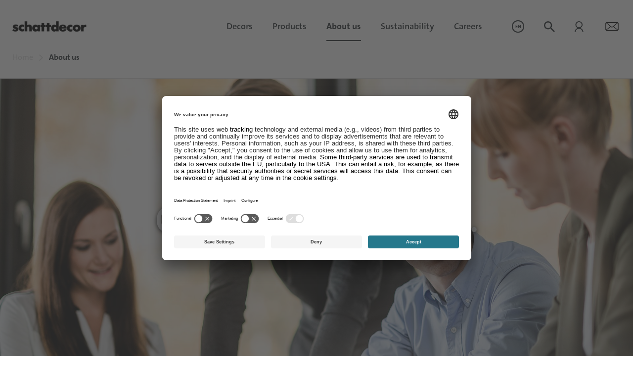

--- FILE ---
content_type: text/html; charset=utf-8
request_url: https://www.schattdecor.com/en/about-us
body_size: 282256
content:
<!DOCTYPE html><html class="no-js" dir="ltr" itemscope itemtype="https://schema.org/WebSite" lang="en-US"><head><meta charset="utf-8"><link href="/typo3conf/ext/site/Resources/Public/Backend/favicon.ico" rel="icon" type="image/vnd.microsoft.icon"><title>Schattdecor | About us</title><meta content="TYPO3 CMS" name="generator"><meta content="width=device-width, initial-scale=1.0, user-scalable=0" name="viewport"><meta content="summary" name="twitter:card"><meta content="8206b7a775e0e7ea3b3b9c3b35d652a4" name="p:domain_verify"><link href="/typo3temp/assets/compressed/merged-6abf6ff4a1ce8a6b41db240e13b1323f-7327b4ec07da4645ccf7d6d4d60336bf.css.1720169590.gzip" rel="stylesheet"><style>@font-face{font-family:TheSans;src:url("/resources/_build/fonts/TheSansC5-3_Light.woff2") format("woff2"),url("/resources/_build/fonts/TheSansC5-3_Light.woff") format("woff");font-weight:300;font-style:normal;font-display:fallback}@font-face{font-family:TheSans;src:url("/resources/_build/fonts/TheSansC5-5_Plain.woff2") format("woff2"),url("/resources/_build/fonts/TheSansC5-5_Plain.woff") format("woff");font-weight:500;font-style:normal;font-display:fallback}@font-face{font-family:TheSans;src:url("/resources/_build/fonts/TheSansC5-6_SemiBold.woff2") format("woff2"),url("/resources/_build/fonts/TheSansC5-6_SemiBold.woff") format("woff");font-weight:600;font-style:normal;font-display:fallback}@font-face{font-family:TheSans;src:url("/resources/_build/fonts/TheSansC5-7_Bold.woff2") format("woff2"),url("/resources/_build/fonts/TheSansC5-7_Bold.woff") format("woff");font-weight:700;font-style:normal}@font-face{font-family:TheSans;src:url("/resources/_build/fonts/TheSansC5-8_ExtraBold.woff2") format("woff2"),url("/resources/_build/fonts/TheSansC5-8_ExtraBold.woff") format("woff");font-weight:800;font-style:normal;font-display:fallback}</style><style>.tns-outer{padding:0!important}.tns-outer [hidden]{display:none!important}.tns-outer [aria-controls],.tns-outer [data-action]{cursor:pointer}.tns-slider{transition:all 0s}.tns-slider>.tns-item{box-sizing:border-box}.tns-horizontal.tns-subpixel{white-space:nowrap}.tns-horizontal.tns-subpixel>.tns-item{display:inline-block;vertical-align:top;white-space:normal}.tns-horizontal.tns-no-subpixel:after{clear:both;content:"";display:table}.tns-horizontal.tns-no-subpixel>.tns-item{float:left}.tns-horizontal.tns-carousel.tns-no-subpixel>.tns-item{margin-right:-100%}.tns-gallery,.tns-no-calc{left:0;position:relative}.tns-gallery{min-height:1px}.tns-gallery>.tns-item{left:-100%;position:absolute;transition:transform 0s,opacity 0s}.tns-gallery>.tns-slide-active{left:auto!important;position:relative}.tns-gallery>.tns-moving{transition:all .25s}.tns-autowidth{display:inline-block}.tns-lazy-img{opacity:.6;transition:opacity .6s}.tns-lazy-img.tns-complete{opacity:1}.tns-ah{transition:height 0s}.tns-ovh{overflow:hidden}.tns-visually-hidden{left:-10000em;position:absolute}.tns-transparent{opacity:0;visibility:hidden}.tns-fadeIn{filter:alpha(opacity=100);opacity:1;z-index:0}.tns-fadeOut,.tns-normal{filter:alpha(opacity=0);opacity:0;z-index:-1}.tns-vpfix{white-space:nowrap}.tns-vpfix>div,.tns-vpfix>li{display:inline-block}.tns-t-subp2{height:10px;margin:0 auto;overflow:hidden;position:relative;width:310px}.tns-t-ct{position:absolute;right:0;width:2333.3333333%;width:2333.33333%}.tns-t-ct:after{clear:both;content:"";display:table}.tns-t-ct>div{float:left;height:10px;width:1.4285714%;width:1.42857%}
@keyframes drift-fadeZoomIn{0%{opacity:0;transform:scale(1.5)}to{opacity:1;transform:scale(1)}}@keyframes drift-fadeZoomOut{0%{opacity:1;transform:scale(1)}15%{opacity:1;transform:scale(1.1)}to{opacity:0;transform:scale(.5)}}@keyframes drift-loader-rotate{0%{transform:translate(-50%,-50%) rotate(0)}50%{transform:translate(-50%,-50%) rotate(-180deg)}to{transform:translate(-50%,-50%) rotate(-1turn)}}@keyframes drift-loader-before{0%{transform:scale(1)}10%{transform:scale(1.2) translateX(6px)}25%{transform:scale(1.3) translateX(8px)}40%{transform:scale(1.2) translateX(6px)}50%{transform:scale(1)}60%{transform:scale(.8) translateX(6px)}75%{transform:scale(.7) translateX(8px)}90%{transform:scale(.8) translateX(6px)}to{transform:scale(1)}}@keyframes drift-loader-after{0%{transform:scale(1)}10%{transform:scale(1.2) translateX(-6px)}25%{transform:scale(1.3) translateX(-8px)}40%{transform:scale(1.2) translateX(-6px)}50%{transform:scale(1)}60%{transform:scale(.8) translateX(-6px)}75%{transform:scale(.7) translateX(-8px)}90%{transform:scale(.8) translateX(-6px)}to{transform:scale(1)}}.drift-zoom-pane{background:rgba(0,0,0,.5);transform:translateZ(0);-webkit-transform:translateZ(0)}.drift-zoom-pane.drift-opening{animation:drift-fadeZoomIn .18s ease-out;-webkit-animation:drift-fadeZoomIn .18s ease-out}.drift-zoom-pane.drift-closing{animation:drift-fadeZoomOut .21s ease-in;-webkit-animation:drift-fadeZoomOut .21s ease-in}.drift-zoom-pane.drift-inline{border-radius:75px;box-shadow:0 6px 18px rgba(0,0,0,.3);height:150px;position:absolute;width:150px}.drift-loading .drift-zoom-pane-loader{animation:drift-loader-rotate 1.8s linear infinite;-webkit-animation:drift-loader-rotate 1.8s linear infinite;display:block;height:20px;left:50%;position:absolute;top:50%;transform:translate(-50%,-50%);-webkit-transform:translate(-50%,-50%);width:66px}.drift-zoom-pane-loader:after,.drift-zoom-pane-loader:before{background:hsla(0,0%,100%,.9);border-radius:20px;content:"";display:block;height:20px;margin-top:-10px;position:absolute;top:50%;width:20px}.drift-zoom-pane-loader:before{animation:drift-loader-before 1.8s linear infinite;-webkit-animation:drift-loader-before 1.8s linear infinite;left:0}.drift-zoom-pane-loader:after{animation:drift-loader-after 1.8s linear infinite;-webkit-animation:drift-loader-after 1.8s linear infinite;animation-delay:-.9s;-webkit-animation-delay:-.9s;right:0}.drift-bounding-box{background-color:rgba(0,0,0,.4)}
@keyframes splide-loading{0%{transform:rotate(0)}to{transform:rotate(1turn)}}.splide__track--draggable{-webkit-touch-callout:none;-webkit-user-select:none;-ms-user-select:none;user-select:none}.splide__track--fade>.splide__list>.splide__slide{margin:0!important;opacity:0;z-index:0}.splide__track--fade>.splide__list>.splide__slide.is-active{opacity:1;z-index:1}.splide--rtl{direction:rtl}.splide__track--ttb>.splide__list{display:block}.splide__container{box-sizing:border-box;position:relative}.splide__list{backface-visibility:hidden;display:-ms-flexbox;display:flex;height:100%;margin:0!important;padding:0!important}.splide.is-initialized:not(.is-active) .splide__list{display:block}.splide__pagination{-ms-flex-align:center;-ms-flex-pack:center;align-items:center;display:-ms-flexbox;display:flex;-ms-flex-wrap:wrap;flex-wrap:wrap;justify-content:center;margin:0;pointer-events:none}.splide__pagination li{display:inline-block;line-height:1;list-style-type:none;margin:0;pointer-events:auto}.splide:not(.is-overflow) .splide__pagination{display:none}.splide__progress__bar{width:0}.splide{position:relative;visibility:hidden}.splide.is-initialized,.splide.is-rendered{visibility:visible}.splide__slide{-ms-flex-negative:0;backface-visibility:hidden;box-sizing:border-box;flex-shrink:0;list-style-type:none!important;margin:0;position:relative}.splide__slide img{vertical-align:bottom}.splide__spinner{animation:splide-loading 1s linear infinite;border:2px solid #999;border-left-color:transparent;border-radius:50%;bottom:0;contain:strict;display:inline-block;height:20px;left:0;margin:auto;position:absolute;right:0;top:0;width:20px}.splide__sr{clip:rect(0 0 0 0);border:0;height:1px;margin:-1px;overflow:hidden;padding:0;position:absolute;width:1px}.splide__toggle.is-active .splide__toggle__play,.splide__toggle__pause{display:none}.splide__toggle.is-active .splide__toggle__pause{display:inline}.splide__track{overflow:hidden;position:relative;z-index:0}
html{min-height:100%;overflow-y:scroll}a,abbr,acronym,address,applet,article,aside,audio,b,big,blockquote,body,canvas,caption,center,cite,code,dd,del,details,dfn,div,dl,dt,em,embed,fieldset,figcaption,figure,footer,form,h1,h2,h3,h4,h5,h6,header,hgroup,html,i,iframe,img,ins,kbd,label,legend,li,mark,menu,nav,object,ol,output,p,pre,q,ruby,s,samp,section,small,span,strike,strong,sub,summary,sup,table,tbody,td,tfoot,th,thead,time,tr,tt,u,ul,var,video{border:0;margin:0;padding:0;vertical-align:baseline}article,aside,details,figcaption,figure,footer,header,hgroup,menu,nav,section{display:block}blockquote,q{quotes:none}blockquote:after,blockquote:before,q:after,q:before{content:"";content:none}table{border-collapse:collapse;border-spacing:0}ol,ul{list-style:none;margin:0}ol li,ul li{padding:0}img{display:block;height:auto;max-width:100%}@media only screen and (max-width:767px){.flex-col.row-inner{margin-left:-20px;margin-right:-20px}.flex-col .col,.flex-col.content{padding-left:20px;padding-right:20px}.pagination-container .count{display:none}.headline-container{padding-bottom:30px}.breadcrumb-wrapper.center-breadcrumb ol.breadcrumb-container{margin-top:-80px;width:100%}.breadcrumb-wrapper.bottom-breadcrumb ol.breadcrumb-container{margin-top:-100px;width:100%}.breadcrumb-wrapper.left-breadcrumb ol.breadcrumb-container{margin-top:-100px;transform:translateY(-55px);width:100%}.modal-content{width:95%!important}.cookie-banner-container{padding:15px 0}.cookie-banner-container .cookie-content-block{flex-direction:column}.cookie-banner-container .cookie-content-block .cookie-text-block{margin-bottom:20px}footer .footer-main-container ul.footer-link-list{margin-bottom:40px}footer .footer-main-container ul.social-media-list{align-items:center;display:flex;flex-direction:row}footer .footer-main-container ul.social-media-list li{margin-left:65px}footer .footer-main-container ul.social-media-list li svg path{transition:all .25s ease}footer .footer-main-container ul.social-media-list li a{display:block}footer .footer-main-container ul.social-media-list li:first-child{margin:0}footer .footer-main-container ul.social-media-list li a:hover{transform:translateY(-3px)}footer .footer-main-container ul.social-media-list li a:hover svg path{fill:#2c3235}footer .footer-main-container ul.social-media-list{justify-content:space-between}footer .footer-main-container ul.social-media-list li{margin:0}footer .footer-copy-container{padding:20px 0}footer .footer-copy-container .footer-copy-block .copy-footer-text{display:block;margin-top:25px}.navigation-container .menu-wrapper .additional-items-block .language-container ul.select-container,.navigation-container .menu-wrapper .additional-items-block .mail-container ul.select-container{left:30px;position:fixed;top:68px;width:calc(100vw - 60px)}.navigation-container .menu-wrapper .additional-items-block .search-container .navigation-search-input{border:0;height:100%;padding:5px 20px;width:100%}.navigation-container .menu-wrapper .additional-items-block .search-container .nav-search-button,.navigation-container .menu-wrapper .additional-items-block .search-container .search-toggle{transition:all .25s ease}.navigation-container .menu-wrapper .additional-items-block .search-container.active form{height:calc(100% + 20px);left:0;position:absolute;top:0;width:100%;z-index:230}.navigation-container .menu-wrapper .additional-items-block .search-container.active .navigation-search-input{position:relative;width:100%}.navigation-container .menu-wrapper .additional-items-block .search-container.active .nav-search-button{opacity:1;pointer-events:auto;position:absolute;right:50px;top:16px;z-index:231}.navigation-container .menu-wrapper .additional-items-block .search-container.active .close{align-items:center;cursor:pointer;display:flex;flex-direction:column;height:26px;justify-content:center;position:absolute;right:15px;top:14px;transition:all .25s ease;width:25px;z-index:231}.navigation-container .menu-wrapper .additional-items-block .search-container.active .close:after,.navigation-container .menu-wrapper .additional-items-block .search-container.active .close:before{background-color:#2c3235;border-radius:10px;content:"";display:block;height:2.5px;position:absolute;width:100%}.navigation-container .menu-wrapper .additional-items-block .search-container.active .close:after{transform:rotate(-45deg)}.navigation-container .menu-wrapper .additional-items-block .search-container.active .close:before{transform:rotate(45deg)}.navigation-container .menu-wrapper .additional-items-block .search-container.active .navigation-search-input{display:block}form.form .form-group .input.checkbox .inputs-list{flex-direction:column}form.form .form-group .input.checkbox .inputs-list .form-checkbox{margin-bottom:7px;width:100%}form.form .side-action{margin-top:20px}.fullsize-image-teaser-container{min-height:320px}.stage-container{background-position:50%;background-size:cover}.stage-container.stage-size-s{height:400px}.stage-container.stage-size-m{height:600px}.stage-container.default-stage,.stage-container.default-stage .stage-content-block .stage-content,.stage-container.video-stage,.stage-container.video-stage .stage-content-block .stage-content{align-items:flex-start}.stage-container.info-box-stage{background-position:top;background-size:contain;padding-top:200px}.stage-container.info-box-stage .scroll-indicator{display:none}.stage-container.info-box-stage.layout-1 .stage-content-block,.stage-container.info-box-stage.layout-2 .stage-content-block{background-color:#fff;padding:60px 0}.video-overlay-container{padding:0 15px}.slider-element-container.quote-slider-element{position:relative}.slider-element-container.quote-slider-element .slider-controls-container{bottom:-30px;display:flex;flex-direction:row;justify-content:space-between;left:0;position:absolute;width:100%;z-index:2}.slider-element-container.quote-slider-element .slider-controls-container.controls-left{justify-content:flex-start}.slider-element-container.quote-slider-element .slider-controls-container.controls-right{justify-content:flex-end}.slider-element-container.quote-slider-element .slider-controls-container .count{display:block;font-size:1.4rem;font-weight:700;line-height:1.6rem;margin:0 10px 0 0}.slider-element-container.quote-slider-element .slider-controls-container .next,.slider-element-container.quote-slider-element .slider-controls-container .prev{cursor:pointer;display:block;margin:0 15px;transition:all .25s ease}.slider-element-container.quote-slider-element .slider-controls-container .next:after,.slider-element-container.quote-slider-element .slider-controls-container .prev:after{background-image:url("data:image/svg+xml;charset=utf-8,%3Csvg height='13' width='8' xmlns='http://www.w3.org/2000/svg'%3E%3Cpath d='M5.323 6.49.125 11.523c-.167.155-.167.309 0 .463l.933.897c.166.155.332.155.498 0l6.35-6.163C7.97 6.663 8 6.586 8 6.489s-.031-.173-.093-.231L1.557.095c-.146-.136-.312-.126-.499.028L.125.992c-.167.154-.167.308 0 .463z' fill='%232c3235'/%3E%3C/svg%3E");background-repeat:no-repeat;content:"";display:block;height:17px;min-width:38px;transition:all .25s ease;width:38px}.slider-element-container.quote-slider-element .slider-controls-container .next.disabled,.slider-element-container.quote-slider-element .slider-controls-container .prev.disabled{cursor:inherit}.slider-element-container.quote-slider-element .slider-controls-container .next.disabled:after,.slider-element-container.quote-slider-element .slider-controls-container .prev.disabled:after{background-image:url("data:image/svg+xml;charset=utf-8,%3Csvg height='13' width='8' xmlns='http://www.w3.org/2000/svg'%3E%3Cpath d='M5.323 6.49.125 11.523c-.167.155-.167.309 0 .463l.933.897c.166.155.332.155.498 0l6.35-6.163C7.97 6.663 8 6.586 8 6.489s-.031-.173-.093-.231L1.557.095c-.146-.136-.312-.126-.499.028L.125.992c-.167.154-.167.308 0 .463z' fill='%232c3235'/%3E%3C/svg%3E")}.slider-element-container.quote-slider-element .slider-controls-container .prev{transform:rotate(-180deg)}.slider-element-container.quote-slider-element .slider-controls-container .prev:after{transform:rotate(0)}.slider-element-container.quote-slider-element .slider-controls-container .dots-container{align-items:center;display:flex;flex-direction:row;justify-content:center;transition:all .25s ease;width:100%}.slider-element-container.quote-slider-element .slider-controls-container .dots-container .dot{background-color:#a1aeb7;border:0;border-radius:2px;cursor:pointer;height:5px;margin:0 5px;transition:all .25s ease;width:30px}.slider-element-container.quote-slider-element .slider-controls-container .dots-container .dot:focus{outline:none}.slider-element-container.quote-slider-element .slider-controls-container .dots-container .dot.tns-nav-active,.slider-element-container.quote-slider-element .slider-controls-container .dots-container .dot:hover{background-color:#2c3235}.slider-element-container.quote-slider-element .image{height:450px}.slider-element-container.quote-slider-element .image figure,.slider-element-container.quote-slider-element .image img,.slider-element-container.quote-slider-element .image picture{height:100%}.slider-element-container.image-slider-element .slider-controls-container{align-items:center;display:flex;flex-direction:row;justify-content:space-between;margin-top:35px;width:100%}.slider-element-container.image-slider-element .slider-controls-container .prev{margin:0 15px 0 0}.slider-element-container.image-slider-element .slider-controls-container:focus{outline:0}.slider-element-container.image-slider-element .slider-controls-container .next:after,.slider-element-container.image-slider-element .slider-controls-container .prev:after{height:13px;min-width:8px;width:8px}.slider-element-container.image-slider-element .slider-controls-container .dot{max-width:15px}.image-element-container .splide__slide.is-active .image img{width:100%}.image-element-container .splide__slide .image img{margin:0 auto;width:100%}.image-element-container .splide__arrows{display:none}.text-media-block-element .text-block-column{order:2}.text-media-block-element .media-block-column{order:1}.text-media-block-element .image{margin-bottom:30px}.image-element-container .col:nth-child(2),.image-element-container .col:nth-child(2) .image-size-xs:nth-child(2),.image-element-container .col:nth-child(3).m-4{margin-top:25px}.icon-element-container .icon-row{flex-flow:row wrap;justify-content:center}.icon-element-container .icon-row .icon{align-items:center;display:flex;flex-direction:column;justify-content:center;margin:0 0 30px;padding:0 15px;width:45%}.icon-element-container .icon-row .icon img{height:auto;width:auto}.icon-element-container .icon-row .icon svg{max-height:90px;width:100%}.icon-element-container.layout-1 .icon-row,.icon-element-container.layout-2 .icon-row{flex-flow:row wrap;justify-content:space-between}.quote-slider-element .quote-content-block{max-width:450px;padding:20px;width:100%}.quote-slider-element .quote-content-block.align-left{align-self:flex-start;text-align:left}.quote-slider-element .quote-content-block.align-center{align-self:center;text-align:center}.quote-slider-element .quote-content-block.align-right{align-self:flex-end;text-align:right}.quote-slider-element .quote-content-block blockquote{color:#2c3235;font-style:normal;margin-bottom:20px}.quote-slider-element .quote-content-block span{color:#2c3235;display:block;margin-bottom:5px}.quote-slider-element .quote-content-block .name{font-weight:300}.quote-slider-element .quote-content-block .location{font-weight:600}.quote-slider-element .quote-content-block blockquote,.quote-slider-element .quote-content-block span{text-shadow:none!important}.quote-slider-element .quote-content-block blockquote{font-size:2.4rem;line-height:3.2rem}.quote-slider-element .quote-content-block.align-left{left:0}.quote-slider-element .quote-content-block.align-right{right:0}.slider-element-container.quote-slider-element .slider-controls-container{padding-bottom:15px}.slider-element-container.quote-slider-element .slider-controls-container .next:after,.slider-element-container.quote-slider-element .slider-controls-container .prev:after{min-width:8px;width:8px}.section-container:last-child.quote-slider-section{padding-bottom:40px}.section-container:not(:last-child).no-space-bottom.quote-slider-section{padding-bottom:20px}.quote-element-container .quote-content-block{margin-top:30px;padding:0 20px}.quote-element-container .quote-content-block blockquote{font-size:2.4rem;line-height:3rem}.quote-element-container .media-block-column{order:1}.quote-element-container .text-block-column{order:2}.history-slider-element #tns3-iw{margin:0!important}.history-slider-element .controls-slider-element .tns-outer{max-width:190px}.history-slider-element .controls-slider-element .tns-ovh{margin:0 auto;width:calc(100% - 25px)}.image-teaser-container{align-items:flex-start;display:flex;flex-direction:column}.image-teaser-container .element-headline-container{margin-bottom:0;order:1;width:100%}.image-teaser-container .element-headline-container .headline,.image-teaser-container .element-headline-container h1,.image-teaser-container .element-headline-container h2,.image-teaser-container .element-headline-container h3,.image-teaser-container .element-headline-container h4,.image-teaser-container .element-headline-container h5,.image-teaser-container .element-headline-container h6{width:100%}.image-teaser-container .element-content-container{order:3;width:100%}.image-teaser-container .element-content-container p{width:100%}.image-teaser-container .image-container{margin-top:25px;order:2;width:100%}.image-teaser-container .image-container figcaption{padding:5px 15px 0 0}.product-list-table-container ul>li.product-item-block .remove{margin-bottom:25px;order:2}.product-list-table-container ul>li.product-item-block .product{margin-bottom:25px;order:1;width:calc(100% - 50px)}.product-list-table-container ul>li.product-item-block ul.attribute-list{margin-bottom:30px;order:3;width:100%}.product-list-table-container ul>li.product-item-block ul.attribute-list li.attribute{margin-bottom:10px;width:100%}.product-list-table-container ul>li.product-item-block ul.button-list{align-items:flex-start;flex-direction:column;order:4;width:100%}.product-list-table-container ul>li.product-item-block ul.button-list li{align-items:flex-start;display:flex;flex-direction:column;margin-bottom:25px;width:100%}.wishlist-overlay-container{right:0}.wishlist-overlay-container .wishlist-bottom-block{justify-content:flex-start}.bookmark-overlay-container{right:0}.bookmark-overlay-container .bookmark-bottom-block{justify-content:flex-start}.finder-template-container .finder-filter-container .filter-block{flex-flow:column}.finder-template-container .finder-filter-container .filter-row{align-items:center;flex-flow:row wrap}.finder-template-container .finder-filter-container .filter-row>a{margin:0 10px 10px 0}.finder-template-container .finder-filter-container .select-row{align-items:flex-start;flex-flow:column;margin-bottom:25px}.finder-template-container .finder-filter-container label{margin-bottom:15px;width:100%}.finder-template-container .finder-result-container ul.finder-result-list li.result-item{margin-bottom:25px;width:100%}.finder-template-container .finder-result-container ul.finder-result-list li.result-item .teaser{margin:0}.zoom-detail-block{display:block;height:285px;left:-170px;opacity:1;position:absolute;top:-200px;width:285px;z-index:101}.zoom-detail-block .drift-zoom-pane{border-radius:0}.upper-detail-content-block .zoom-detail-block{left:0}body .drift-zoom-pane.drift-inline{border-radius:0;height:120px;position:fixed!important;width:120px;z-index:101}.product-detail-container .product-image-col{order:1}.product-detail-container .product-content-col{order:3}.product-detail-container .product-extra-images-col{order:2}.product-detail-container .product-extra-images-col .flex-col{margin:0 -5px}.product-detail-container .product-extra-images-col .col{padding:0 5px}.product-detail-container .product-detail-content-block{margin-top:25px}.product-detail-container .product-detail-content-block .head-content-block .headline,.product-detail-container .product-detail-content-block .head-content-block h1{font-size:3.2rem;line-height:3.2rem}.product-detail-container .product-detail-extra-images-block{margin-top:20px}.product-detail-container.layout-2 .upper-detail-content-block{min-height:340px}.product-detail-container.layout-2 .upper-detail-content-block .product-inside-content-block{padding:20px 0}.product-detail-container.layout-2 .upper-detail-content-block .product-inside-content-block .product-detail-content-block{padding:20px}.product-detail-view-container-overlay .product-detail-line-block{flex-flow:row wrap;order:2;padding:10px 40px;position:relative}.product-detail-view-container-overlay .product-detail-line-block .product-title{font-size:2.2rem;margin-bottom:15px}.product-detail-view-container-overlay .product-detail-line-block .inner-header-contents ul.color-list li.color .image{width:40px}.product-detail-view-container-overlay .product-detail-line-block .inner-header-contents .close-detail-view{align-items:center;background-color:transparent;border:0;cursor:pointer;display:block;display:flex;flex-direction:column;height:24px;justify-content:center;margin:0;min-width:24px;position:relative;position:absolute;right:15px;top:15px;transform:rotate(-45deg);transition:all .25s ease;width:24px}.product-detail-view-container-overlay .product-detail-line-block .inner-header-contents .close-detail-view:after,.product-detail-view-container-overlay .product-detail-line-block .inner-header-contents .close-detail-view:before{background-color:#2c3235;border-radius:24px;content:"";display:block;height:100%;position:absolute;transition:all .25s ease;width:2px}.product-detail-view-container-overlay .product-detail-line-block .inner-header-contents .close-detail-view:after{transform:rotate(-90deg)}.product-detail-view-container-overlay .product-detail-line-block .inner-header-contents .close-detail-view.open-toggle{transform:rotate(0);transition:all .25s ease}.product-detail-view-container-overlay .product-detail-line-block .inner-header-contents .close-detail-view.open-toggle:after{left:-3px;transform:rotate(-135deg)}.product-detail-view-container-overlay .product-detail-line-block .inner-header-contents .close-detail-view.open-toggle:before{transform:rotate(-45deg)}.product-detail-view-container-overlay .product-detail-line-block .inner-header-contents .close-detail-view.open-toggle.active:after{left:auto}.product-detail-view-container-overlay .image-container-wrapper{order:1}.content-filter-block-container .content-header-filter-block .content-filter-form form{flex-direction:column}.content-filter-block-container .content-header-filter-block .content-filter-form select[name]{margin-bottom:20px;width:100%}.content-filter-block-container .content-results-filter-block .content-result-list ul li.content-result-item,.content-filter-block-container .content-results-filter-block .content-result-list ul li.content-result-item.download-item .download-link{flex-direction:column}.content-filter-block-container .content-results-filter-block .content-result-list ul li.content-result-item.download-item .download-link .download-btn{align-items:center;background-color:transparent;border:1px solid #2c3235;border-radius:135px;cursor:pointer;display:block;display:flex;flex-direction:column;height:45px;justify-content:center;margin:0 0 8px;min-width:45px;position:relative;transition:all .25s ease;width:45px}.content-filter-block-container .content-results-filter-block .content-result-list ul li.content-result-item.download-item .download-link .download-btn:after{background-image:url("data:image/svg+xml;charset=utf-8,%3Csvg height='18' width='18' xmlns='http://www.w3.org/2000/svg'%3E%3Cpath d='M8.3 14.063a.64.64 0 0 0 .47.195.64.64 0 0 0 .468-.195l3.047-3.047c.143-.13.215-.287.215-.47s-.068-.34-.205-.478a.656.656 0 0 0-.479-.205.612.612 0 0 0-.468.215l-1.895 1.875V.683a.646.646 0 0 0-.205-.488A.672.672 0 0 0 8.77 0c-.183 0-.339.065-.47.195s-.195.293-.195.489v11.27l-1.894-1.895a.706.706 0 0 0-.488-.196.624.624 0 0 0-.47.205c-.13.137-.194.297-.194.479s.065.338.195.469zm9.005-2.598a.64.64 0 0 1 .195.469v4.355c0 .326-.117.609-.352.85-.234.24-.52.361-.859.361H1.211c-.339 0-.625-.117-.86-.352S0 16.628 0 16.29v-4.355c0-.183.065-.342.195-.479a.635.635 0 0 1 .479-.205c.189 0 .348.068.478.205.13.137.196.296.196.479v3.808a.397.397 0 0 0 .41.41h13.984a.397.397 0 0 0 .41-.41v-3.808c0-.183.065-.342.196-.479.13-.137.29-.205.478-.205s.348.072.479.215z' fill='%232c3235'/%3E%3C/svg%3E");content:"";display:block;height:18px;min-width:18px;transition:all .25s ease;width:18px}.content-filter-block-container .content-results-filter-block .content-result-list ul li.content-result-item.download-item .download-link .download-btn .active,.content-filter-block-container .content-results-filter-block .content-result-list ul li.content-result-item.download-item .download-link .download-btn:hover{background-color:#2c3235;border:1px solid #2c3235}.content-filter-block-container .content-results-filter-block .content-result-list ul li.content-result-item.download-item .download-link .download-btn .active:after,.content-filter-block-container .content-results-filter-block .content-result-list ul li.content-result-item.download-item .download-link .download-btn:hover:after{background-image:url("data:image/svg+xml;charset=utf-8,%3Csvg height='18' width='18' xmlns='http://www.w3.org/2000/svg'%3E%3Cpath d='M8.3 14.063a.64.64 0 0 0 .47.195.64.64 0 0 0 .468-.195l3.047-3.047c.143-.13.215-.287.215-.47s-.068-.34-.205-.478a.656.656 0 0 0-.479-.205.612.612 0 0 0-.468.215l-1.895 1.875V.683a.646.646 0 0 0-.205-.488A.672.672 0 0 0 8.77 0c-.183 0-.339.065-.47.195s-.195.293-.195.489v11.27l-1.894-1.895a.706.706 0 0 0-.488-.196.624.624 0 0 0-.47.205c-.13.137-.194.297-.194.479s.065.338.195.469zm9.005-2.598a.64.64 0 0 1 .195.469v4.355c0 .326-.117.609-.352.85-.234.24-.52.361-.859.361H1.211c-.339 0-.625-.117-.86-.352S0 16.628 0 16.29v-4.355c0-.183.065-.342.195-.479a.635.635 0 0 1 .479-.205c.189 0 .348.068.478.205.13.137.196.296.196.479v3.808a.397.397 0 0 0 .41.41h13.984a.397.397 0 0 0 .41-.41v-3.808c0-.183.065-.342.196-.479.13-.137.29-.205.478-.205s.348.072.479.215z' fill='%23fff'/%3E%3C/svg%3E")}.content-filter-block-container .content-results-filter-block .content-result-list ul li.content-result-item.download-item .download-attributes{margin-top:20px}.content-filter-block-container .content-results-filter-block .content-result-list ul li.content-result-item.job-list-item .result-block{margin-bottom:15px}.content-filter-block-container .content-results-filter-block .content-result-list ul li.content-result-item.job-list-item .result-block:last-child{margin:0}.magazine-overview-topic-list .topic-dropdown-container{flex-direction:column}.magazine-overview-topic-list .topic-dropdown-container p{margin:0 0 15px;padding:0}.search-form-result-template .search-form-container{margin-bottom:50px}.search-form-result-template .tab-element-container .tab-element-desktop-head{display:none}.search-form-result-template .tab-element-container .tab-element-container-wrapper .tab-element-inner-container .tab-element-container-mobile-trigger{background-color:rgba(221,228,234,.6);color:#2c3235;display:block;font-weight:600;margin-top:3px;padding:20px;position:relative;width:100%}.search-form-result-template .tab-element-container .tab-element-container-wrapper .tab-element-inner-container .tab-element-container-mobile-trigger:after{background-image:url("data:image/svg+xml;charset=utf-8,%3Csvg height='21' width='21' xmlns='http://www.w3.org/2000/svg'%3E%3Cpath d='M0 9.21v2.58h15.965l-7.307 7.368L10.5 21 21 10.5 10.5 0 8.596 1.842l7.369 7.369z' fill='%232c3235'/%3E%3C/svg%3E");background-size:15px 15px;content:"";display:block;height:15px;position:absolute;right:20px;top:28px;transform:rotate(90deg);transition:all .25s ease;width:15px}.search-form-result-template .tab-element-container .tab-element-container-wrapper .tab-element-inner-container .tab-element-container-mobile-trigger.active:after{transform:rotate(-90deg)}.search-form-result-template .tab-element-container .tab-element-container-wrapper .tab-element-inner-container ol.search-result-link-list li>a.link{display:inline-block;width:100%}.search-form-result-template .tab-element-container .tab-element-container-wrapper .tab-element-inner-container ol.search-result-link-list li>a.button:after{content:none}.job-filter-form form{flex-direction:column}.job-filter-form select{margin-bottom:10px}}@media only screen and (max-width:1023px){body{padding-top:66px}.section-container{padding:20px 0}.section-container.background-1,.section-container.background-2,.section-container.background-3,.section-container.background-4,.section-container.background-5{margin:20px 0}.section-container.background-1.only-space-top,.section-container.background-2.only-space-top,.section-container.background-3.only-space-top,.section-container.background-4.only-space-top,.section-container.background-5.only-space-top{margin-bottom:0;padding:20px 0}.section-container.background-1.only-space-bottom,.section-container.background-2.only-space-bottom,.section-container.background-3.only-space-bottom,.section-container.background-4.only-space-bottom,.section-container.background-5.only-space-bottom{margin-top:0;padding:20px 0}.section-container.background-1.no-space,.section-container.background-2.no-space,.section-container.background-3.no-space,.section-container.background-4.no-space,.section-container.background-5.no-space{margin:0;padding:20px 0}.section-container.background-0.only-space-top{margin-bottom:0}.section-container.background-0.only-space-bottom{margin-top:0}.section-container.background-0.no-space{margin:0}.section-container.no-space-bottom{margin-bottom:0;padding-bottom:0}.section-container.no-space-top{margin-top:0;padding-top:0}.modal-content{width:80%!important}footer .footer-main-container ul.social-media-list{align-self:flex-start;margin-top:40px}.navigation-container{padding:10px 0}.navigation-container a:focus,.navigation-container a:focus-within{outline:0}.navigation-container a:active{outline:none}.navigation-container a.button.skip-menu-tab{display:none}.navigation-container .menu-wrapper{align-items:center;display:flex;flex-direction:row;justify-content:space-between;width:100%}.navigation-container .menu-wrapper .additional-items-block{width:150px}.navigation-container .menu-wrapper .additional-items-block .login-container .login-block{left:10px;top:50px;width:calc(100% - 20px)}.navigation-container .menu-wrapper .logo-block{max-width:65px}.navigation-container .menu-wrapper .logo-block a.logo{display:flex;flex-direction:column;width:100%}.navigation-container .menu-wrapper .logo-block a.logo svg{width:100%}.navigation-container .menu-wrapper .logo-block a.logo:focus,.navigation-container .menu-wrapper .logo-block a.logo:focus-within{outline:1px dashed rgba(44,50,53,.25)}.navigation-container .menu-wrapper .navigation-elements{background:#fff;height:calc(100vh - 55px);left:0;opacity:0;overflow:scroll;padding-top:15px;pointer-events:none;position:absolute;top:55px;width:100%;will-change:transform;z-index:-1}.navigation-container .menu-wrapper .navigation-elements.active{animation-direction:normal;animation-duration:.3s;animation-fill-mode:forwards;animation-iteration-count:1;animation-name:navigation-animation;animation-timing-function:ease-out;opacity:1;pointer-events:auto;z-index:100}@keyframes "navigation-animation"{0%{opacity:0;transform:translate(30px);visibility:hidden;width:120%}60%{opacity:1;visibility:visible}to{opacity:1;transform:translate(0);visibility:visible;width:100%}}.navigation-container .menu-wrapper .navigation-elements .navigation-image-block{display:none}.navigation-container .menu-wrapper .navigation-elements .nav-toggle{align-items:center;background:#fff;border:2px solid #2c3235;border-radius:80px;display:flex;flex-direction:column;height:30px;justify-content:center;position:absolute;right:15px;top:14px;width:30px}.navigation-container .menu-wrapper .navigation-elements .nav-toggle:after{background-image:url("data:image/svg+xml;charset=utf-8,%3Csvg height='13' width='8' xmlns='http://www.w3.org/2000/svg'%3E%3Cpath d='M5.323 6.49.125 11.523c-.167.155-.167.309 0 .463l.933.897c.166.155.332.155.498 0l6.35-6.163C7.97 6.663 8 6.586 8 6.489s-.031-.173-.093-.231L1.557.095c-.146-.136-.312-.126-.499.028L.125.992c-.167.154-.167.308 0 .463z' fill='%232c3235'/%3E%3C/svg%3E");background-repeat:no-repeat;background-size:8px 13px;content:"";display:block;height:13px;min-width:8px;transition:all .25s ease;width:8px}.navigation-container .menu-wrapper .navigation-elements .nav-toggle.active{background:#2c3235}.navigation-container .menu-wrapper .navigation-elements .nav-toggle.active:after{background-image:url("data:image/svg+xml;charset=utf-8,%3Csvg height='13' width='8' xmlns='http://www.w3.org/2000/svg'%3E%3Cpath d='M5.323 6.49.125 11.523c-.167.155-.167.309 0 .463l.933.897c.166.155.332.155.498 0l6.35-6.163C7.97 6.663 8 6.586 8 6.489s-.031-.173-.093-.231L1.557.095c-.146-.136-.312-.126-.499.028L.125.992c-.167.154-.167.308 0 .463z' fill='%23fff'/%3E%3C/svg%3E");transform:rotate(90deg)}.navigation-container .menu-wrapper .navigation-elements ul.level-0-container li.level-0{background:#fff;border-bottom:1px solid rgba(87,96,102,.3);padding:0;width:100%}.navigation-container .menu-wrapper .navigation-elements ul.level-0-container li.level-0:last-child{border:0}.navigation-container .menu-wrapper .navigation-elements ul.level-0-container li.level-0.active-rootline a:not(.nav-toggle){color:#2c3235}.navigation-container .menu-wrapper .navigation-elements ul.level-0-container li.level-0>a:not(.nav-toggle){color:#2c3235;display:block;font-size:1.8rem;font-weight:600;padding:20px 15px}.navigation-container .menu-wrapper .navigation-elements ul.level-0-container li.level-0.has-children{position:relative}.navigation-container .menu-wrapper .navigation-elements ul.level-0-container li.level-0.has-children>a:not(.nav-toggle){margin-right:55px;padding:20px 0 20px 15px}.navigation-container .menu-wrapper .navigation-elements ul.level-0-container li.level-0.has-children .navigation-children-container{display:none}.navigation-container .menu-wrapper .navigation-elements ul.level-0-container li.level-0.has-children .navigation-children-container.active{display:block}.navigation-container .menu-wrapper .navigation-elements ul.level-1-container li.level-1{background:rgba(44,50,53,.2);border-bottom:1px solid #fff;padding:0;width:100%}.navigation-container .menu-wrapper .navigation-elements ul.level-1-container li.level-1:first-child{border-top:1px solid rgba(87,96,102,.3)}.navigation-container .menu-wrapper .navigation-elements ul.level-1-container li.level-1:last-child{border:0}.navigation-container .menu-wrapper .navigation-elements ul.level-1-container li.level-1.active-rootline a:not(.nav-toggle){color:#2c3235}.navigation-container .menu-wrapper .navigation-elements ul.level-1-container li.level-1>a:not(.nav-toggle){color:#2c3235;display:block;font-size:1.8rem;font-weight:600;padding:20px 0 20px 15px}.navigation-container .menu-wrapper .navigation-elements ul.level-1-container li.level-1.has-children{position:relative}.navigation-container .menu-wrapper .navigation-elements ul.level-1-container li.level-1.has-children>a:not(.nav-toggle){margin-right:55px}.navigation-container .menu-wrapper .navigation-elements ul.level-2-container li.level-2{background:rgba(44,50,53,.6);border-bottom:1px solid rgba(87,96,102,.3);padding:0;width:100%}.navigation-container .menu-wrapper .navigation-elements ul.level-2-container li.level-2:first-child{border-top:1px solid rgba(87,96,102,.3)}.navigation-container .menu-wrapper .navigation-elements ul.level-2-container li.level-2:last-child{border:0}.navigation-container .menu-wrapper .navigation-elements ul.level-2-container li.level-2.active-rootline a:not(.nav-toggle){color:#2c3235}.navigation-container .menu-wrapper .navigation-elements ul.level-2-container li.level-2>a:not(.nav-toggle){color:#fff;display:block;font-size:1.8rem;font-weight:600;padding:20px 15px}.navigation-container .menu-wrapper .navigation-elements ul.level-2-container li.level-2.has-children{position:relative}.navigation-container .menu-wrapper .navigation-elements ul.level-2-container li.level-2.has-children>a:not(.nav-toggle){margin-right:55px;padding:20px 0 20px 15px}.navigation-container .menu-wrapper .navigation-elements ul.level-3-container li.level-3{background:rgba(44,50,53,.6);border-bottom:1px solid rgba(87,96,102,.3);padding:0;width:100%}.navigation-container .menu-wrapper .navigation-elements ul.level-3-container li.level-3:first-child{border-top:1px solid rgba(87,96,102,.3)}.navigation-container .menu-wrapper .navigation-elements ul.level-3-container li.level-3:last-child{border:0}.navigation-container .menu-wrapper .navigation-elements ul.level-3-container li.level-3.active-rootline a:not(.nav-toggle){color:#2c3235}.navigation-container .menu-wrapper .navigation-elements ul.level-3-container li.level-3>a:not(.nav-toggle){color:#fff;display:block;font-size:1.8rem;font-weight:600;padding:20px 15px}.navigation-container .menu-wrapper .navigation-elements ul.level-3-container li.level-3.has-children{position:relative}.navigation-container .menu-wrapper .navigation-elements ul.level-3-container li.level-3.has-children>a:not(.nav-toggle){margin-right:55px;padding:20px 0 20px 15px}.hamburger{cursor:pointer;height:26px;width:28px}.hamburger>span,.hamburger>span:after,.hamburger>span:before{border-radius:20px;display:block;height:4px;width:28px}.hamburger>span{background:#2c3235;position:relative;transform:translateY(12px);transition:all .15s ease}.hamburger>span:before{bottom:8px;transition:bottom .15s cubic-bezier(.23,1,.32,1) .15s,transform .15s cubic-bezier(.23,1,.32,1)}.hamburger>span:after,.hamburger>span:before{background:#2c3235;content:"";left:0;position:absolute}.hamburger>span:after{top:8px;transition:top .15s cubic-bezier(.23,1,.32,1) .15s,transform .15s cubic-bezier(.23,1,.32,1)}.hamburger.animate>span{background:rgba(44,50,53,0)}.hamburger.animate>span:before{bottom:0;transform:rotate(-45deg);transition:bottom .15s cubic-bezier(.23,1,.32,1),transform .15s cubic-bezier(.23,1,.32,1) .15s}.hamburger.animate>span:after{top:0;transform:rotate(45deg);transition:top .15s cubic-bezier(.23,1,.32,1),transform .15s cubic-bezier(.23,1,.32,1) .15s}.hamburger:focus,.hamburger:focus-within{outline:0}.teaser.layout-1 .text-content-block .category,.teaser.layout-1 .text-content-block .tag,.teaser.layout-1 .text-content-block .title,.teaser.layout-1 .text-content-block p,.teaser.layout-2 .text-content-block .category,.teaser.layout-2 .text-content-block .tag,.teaser.layout-2 .text-content-block .title,.teaser.layout-2 .text-content-block p,.teaser.layout-3 .text-content-block .category,.teaser.layout-3 .text-content-block .tag,.teaser.layout-3 .text-content-block .title,.teaser.layout-3 .text-content-block p{display:none}}@media (min-width:768px){.flex-col.row-inner{margin-left:-25px;margin-right:-25px}.flex-col .col,.flex-col.content{padding-left:25px;padding-right:25px}.headline-container{padding-bottom:60px}.breadcrumb-wrapper.center-breadcrumb ol.breadcrumb-container{margin-left:450px;margin-top:0;transform:translateY(-55px);width:calc(100% - 450px)}.breadcrumb-wrapper.bottom-breadcrumb ol.breadcrumb-container{width:100%}.breadcrumb-wrapper.left-breadcrumb ol.breadcrumb-container{transform:translateY(-55px);width:100%}.cookie-banner-container{padding:25px 0}.cookie-banner-container .cookie-content-block{flex-direction:row;justify-content:space-between}.cookie-banner-container .cookie-content-block .cookie-text-block{margin-right:45px}footer .footer-main-container ul.social-media-list{align-items:center;display:flex;flex-direction:row}footer .footer-main-container ul.social-media-list li{margin-left:65px}footer .footer-main-container ul.social-media-list li svg path{transition:all .25s ease}footer .footer-main-container ul.social-media-list li a{display:block}footer .footer-main-container ul.social-media-list li:first-child{margin:0}footer .footer-main-container ul.social-media-list li a:hover{transform:translateY(-3px)}footer .footer-main-container ul.social-media-list li a:hover svg path{fill:#2c3235}footer .footer-main-container ul.social-media-list{justify-content:flex-start}footer .footer-copy-container{padding:10px 0}footer .footer-copy-container .footer-copy-block{display:flex;flex-flow:row wrap;justify-content:space-between}footer .footer-copy-container .footer-copy-block ul.copy-link-list{display:flex;flex-direction:row;width:50%}footer .footer-copy-container .footer-copy-block ul.copy-link-list li{margin-right:40px}footer .footer-copy-container .footer-copy-block ul.copy-link-list li:last-child{margin:0}footer .footer-copy-container .footer-copy-block .copy-footer-text{align-items:flex-end;display:flex;flex-direction:column;justify-content:center;text-align:right;width:50%}.navigation-container .menu-wrapper .additional-items-block .language-container ul.select-container,.navigation-container .menu-wrapper .additional-items-block .mail-container ul.select-container{position:absolute;right:0;top:40px;width:300px}.navigation-container .menu-wrapper .additional-items-block .search-container{position:relative}.navigation-container .menu-wrapper .additional-items-block .search-container.active{top:60px}.navigation-container .menu-wrapper .additional-items-block .search-container form{position:absolute;right:-20px;top:-24px;width:450px;z-index:230}.navigation-container .menu-wrapper .additional-items-block .search-container .navigation-search-input{border:2px solid #2c3235;border-radius:80px;position:relative;width:100%}.navigation-container .menu-wrapper .additional-items-block .search-container .nav-search-button,.navigation-container .menu-wrapper .additional-items-block .search-container .search-toggle{transition:all .25s ease}.navigation-container .menu-wrapper .additional-items-block .search-container.active .nav-search-button{opacity:1;pointer-events:auto;position:absolute;right:50px;top:13px;z-index:231}.navigation-container .menu-wrapper .additional-items-block .search-container.active .close{align-items:center;cursor:pointer;display:flex;flex-direction:column;height:18px;justify-content:center;opacity:.5;position:absolute;right:-4px;top:-8px;transition:all .25s ease;width:18px;z-index:231}.navigation-container .menu-wrapper .additional-items-block .search-container.active .close:after,.navigation-container .menu-wrapper .additional-items-block .search-container.active .close:before{background-color:#2c3235;border-radius:10px;content:"";display:block;height:2.5px;position:absolute;width:100%}.navigation-container .menu-wrapper .additional-items-block .search-container.active .close:after{transform:rotate(-45deg)}.navigation-container .menu-wrapper .additional-items-block .search-container.active .close:before{transform:rotate(45deg)}.navigation-container .menu-wrapper .additional-items-block .search-container.active .navigation-search-input{display:block}form.form .form-group .input.checkbox .inputs-list{flex-flow:row wrap;justify-content:space-between;margin-top:15px}form.form .form-group .input.checkbox .inputs-list .form-checkbox{width:calc(50% - 10px)}form.form .side-action{align-self:center;text-align:right}.fullsize-image-teaser-container{min-height:400px}.fullsize-image-teaser-container .inline-content-block .button-row:first-child{margin-right:0}.fullsize-image-teaser-container .inline-content-block .button-row:nth-child(2){margin-left:25px}.stage-container{background-position:50%;background-size:cover}.stage-container.stage-size-s{height:450px}.stage-container.stage-size-m{height:650px}.stage-container .stage-content{display:flex;flex-direction:column}.stage-container .stage-content.content-align-center{align-items:center;text-align:center}.stage-container .stage-content.content-align-left{align-items:flex-start;text-align:left}.stage-container .stage-content.content-align-right{align-items:flex-end;text-align:right}.stage-container.box-align-center>.main-content,.stage-container.box-align-left>.main-content,.stage-container.box-align-right>.main-content{display:flex;flex-direction:column}.stage-container.box-align-center>.main-content{align-items:center}.stage-container.box-align-left>.main-content{align-items:flex-start}.stage-container.box-align-right>.main-content{align-items:flex-end}.stage-container.info-box-stage{align-items:flex-end;display:flex;flex-direction:column;height:1px;min-height:100vh}.stage-container.info-box-stage .scroll-indicator{left:45%}.stage-container.info-box-stage.layout-1 .stage-content-block,.stage-container.info-box-stage.layout-2 .stage-content-block{height:100%;padding:0 25px;width:50%}.stage-container.info-box-stage.layout-1 .stage-content-block{background-color:#fff}.stage-container.info-box-stage.layout-2 .stage-content-block{background-color:hsla(0,0%,100%,.8);border-radius:12px;height:calc(100% - 200px);margin:100px 40px 100px 0;width:calc(70% - 40px)}.video-overlay-container{padding:0 30px}.slider-element-container.image-slider-element .slider-elements{display:flex;flex-direction:row}.slider-element-container.image-slider-element .slider-elements .slider-element{align-content:flex-start;display:flex;flex-direction:column;justify-content:center;min-height:370px;opacity:0;transition:all .25s ease}.slider-element-container.image-slider-element .slider-elements .slider-element>.image{border-radius:10px;overflow:hidden;transition:all .25s ease;width:calc(100% - 100px)}.slider-element-container.image-slider-element .slider-elements .slider-element.tns-slide-active{opacity:1}.slider-element-container.image-slider-element .slider-elements .slider-element.tns-slide-active.center-active>.image{height:100%;transform:translate(-12.5%);transition:all .25s ease;width:135%}.slider-element-container.image-slider-element .slider-elements .slider-element.tns-slide-active.center-active>.image figure{height:100%;width:100%}.slider-element-container.image-slider-element .slider-elements .slider-element.tns-slide-active.center-active>.image img{height:100%;-o-object-fit:cover;object-fit:cover;transition:all .25s ease;width:100%}.slider-element-container.image-slider-element .slider-elements .slider-element.center-active+.tns-slide-active>.image{margin-left:100px}.slider-element-container.image-slider-element .slider-controls-container{align-items:center;display:flex;flex-direction:row;justify-content:space-between;margin-top:35px;padding:0 calc(25% + 10px);width:100%}.slider-element-container.image-slider-element .slider-controls-container:focus{outline:0}.slider-element-container.quote-slider-element{position:relative}.slider-element-container.quote-slider-element .slider-controls-container{display:flex;flex-direction:row;justify-content:space-between;left:0;position:absolute;top:50%;transform:translateY(50%);width:100%;z-index:2}.slider-element-container.quote-slider-element .slider-controls-container.controls-left{justify-content:flex-start}.slider-element-container.quote-slider-element .slider-controls-container.controls-right{justify-content:flex-end}.slider-element-container.quote-slider-element .slider-controls-container .count{display:block;font-size:1.4rem;font-weight:700;line-height:1.6rem;margin:0 10px 0 0}.slider-element-container.quote-slider-element .slider-controls-container .next,.slider-element-container.quote-slider-element .slider-controls-container .prev{cursor:pointer;display:block;margin:0 15px;transition:all .25s ease}.slider-element-container.quote-slider-element .slider-controls-container .next:after,.slider-element-container.quote-slider-element .slider-controls-container .prev:after{background-image:url("data:image/svg+xml;charset=utf-8,%3Csvg height='13' width='8' xmlns='http://www.w3.org/2000/svg'%3E%3Cpath d='M5.323 6.49.125 11.523c-.167.155-.167.309 0 .463l.933.897c.166.155.332.155.498 0l6.35-6.163C7.97 6.663 8 6.586 8 6.489s-.031-.173-.093-.231L1.557.095c-.146-.136-.312-.126-.499.028L.125.992c-.167.154-.167.308 0 .463z' fill='%23fff'/%3E%3C/svg%3E");background-repeat:no-repeat;content:"";display:block;height:17px;min-width:38px;transition:all .25s ease;width:38px}.slider-element-container.quote-slider-element .slider-controls-container .next.disabled,.slider-element-container.quote-slider-element .slider-controls-container .prev.disabled{cursor:inherit}.slider-element-container.quote-slider-element .slider-controls-container .next.disabled:after,.slider-element-container.quote-slider-element .slider-controls-container .prev.disabled:after{background-image:url("data:image/svg+xml;charset=utf-8,%3Csvg height='13' width='8' xmlns='http://www.w3.org/2000/svg'%3E%3Cpath d='M5.323 6.49.125 11.523c-.167.155-.167.309 0 .463l.933.897c.166.155.332.155.498 0l6.35-6.163C7.97 6.663 8 6.586 8 6.489s-.031-.173-.093-.231L1.557.095c-.146-.136-.312-.126-.499.028L.125.992c-.167.154-.167.308 0 .463z' fill='%23fff'/%3E%3C/svg%3E")}.slider-element-container.quote-slider-element .slider-controls-container .prev{transform:rotate(-180deg)}.slider-element-container.quote-slider-element .slider-controls-container .prev:after{transform:rotate(0)}.slider-element-container.quote-slider-element .slider-controls-container .dots-container{align-items:center;display:flex;flex-direction:row;justify-content:center;transition:all .25s ease;width:100%}.slider-element-container.quote-slider-element .slider-controls-container .dots-container .dot{background-color:#a1aeb7;border:0;border-radius:2px;cursor:pointer;height:5px;margin:0 5px;transition:all .25s ease;width:30px}.slider-element-container.quote-slider-element .slider-controls-container .dots-container .dot:focus{outline:none}.slider-element-container.quote-slider-element .slider-controls-container .dots-container .dot.tns-nav-active,.slider-element-container.quote-slider-element .slider-controls-container .dots-container .dot:hover{background-color:#2c3235}.image-element-container .splide__slide{padding:0 15px}.image-element-container .splide__slide.is-active .image img{width:100%}.image-element-container .splide__slide .image img{margin:0 auto;transition:all .5s ease 0s;width:100%}.image-element-container .splide__arrows{bottom:unset;display:flex;justify-content:space-between;left:-35px;position:absolute;right:-35px;top:50%;transform:translateY(-50%);width:calc(100% + 70px)}.text-media-block-element .media-block-column .image:nth-child(2){margin:25px 0}.image-element-container .col{display:flex;flex-direction:column;justify-content:center}.image-element-container .m-4,.image-element-container .m-5,.image-element-container .m-6,.image-element-container .m-7{margin-bottom:25px}.image-element-container .m-4 .image,.image-element-container .m-5 .image,.image-element-container .m-6 .image,.image-element-container .m-7 .image{overflow:inherit;padding-bottom:100%;position:relative}.image-element-container .m-4 .image img,.image-element-container .m-5 .image img,.image-element-container .m-6 .image img,.image-element-container .m-7 .image img{border-radius:10px;-o-object-fit:cover;object-fit:cover;overflow:hidden;position:absolute}.image-element-container .m-4 .image figure,.image-element-container .m-4 .image img,.image-element-container .m-5 .image figure,.image-element-container .m-5 .image img,.image-element-container .m-6 .image figure,.image-element-container .m-6 .image img,.image-element-container .m-7 .image figure,.image-element-container .m-7 .image img{height:100%;width:100%}.image-element-container .m-4 .image-size-s,.image-element-container .m-5 .image-size-s,.image-element-container .m-6 .image-size-s,.image-element-container .m-7 .image-size-s{padding-bottom:50%}.image-element-container .m-4 .image-size-xs,.image-element-container .m-5 .image-size-xs,.image-element-container .m-6 .image-size-xs,.image-element-container .m-7 .image-size-xs{padding-bottom:69.5%}.image-element-container .m-4 .image-size-xs:nth-child(2),.image-element-container .m-5 .image-size-xs:nth-child(2),.image-element-container .m-6 .image-size-xs:nth-child(2),.image-element-container .m-7 .image-size-xs:nth-child(2){margin-top:5%}.image-element-container .m-4 .image-size-xs figcaption,.image-element-container .m-5 .image-size-xs figcaption,.image-element-container .m-6 .image-size-xs figcaption,.image-element-container .m-7 .image-size-xs figcaption{padding-top:calc(69.5% + 7px)}.image-element-container .m-4 figcaption,.image-element-container .m-5 figcaption,.image-element-container .m-6 figcaption,.image-element-container .m-7 figcaption{display:inline-block;left:0;padding-top:calc(100% + 7px);position:absolute;top:0;width:100%}.icon-element-container .icon-row{justify-content:center}.icon-element-container .icon-row .icon{margin:0 15px 40px;max-width:150px;width:100%}.icon-element-container .icon-row .icon img,.icon-element-container .icon-row .icon svg{max-height:100px;max-width:100px}.icon-element-container .icon-row .icon img{display:inline-block}.icon-element-container.layout-1 .icon-row{flex-flow:row wrap}.icon-element-container.layout-2 .icon-row{flex-flow:row}.quote-slider-element .quote-content-block{max-width:450px;position:absolute;top:50%;transform:translateY(-50%);width:100%;z-index:3}.quote-slider-element .quote-content-block.align-left{align-self:flex-start;text-align:left}.quote-slider-element .quote-content-block.align-center{align-self:center;text-align:center}.quote-slider-element .quote-content-block.align-right{align-self:flex-end;text-align:right}.quote-slider-element .quote-content-block blockquote{color:#fff;font-style:normal;margin-bottom:20px}.quote-slider-element .quote-content-block span{color:#fff;display:block;margin-bottom:5px}.quote-slider-element .quote-content-block .name{font-weight:300}.quote-slider-element .quote-content-block .location{font-weight:600}.quote-slider-element .quote-content-block blockquote{font-size:3.6rem;line-height:4.4rem}.quote-slider-element .quote-content-block.align-left{left:10%}.quote-slider-element .quote-content-block.align-right{right:10%}.quote-slider-element .slider-controls-container .next:after,.quote-slider-element .slider-controls-container .prev:after{background-image:url("data:image/svg+xml;charset=utf-8,%3Csvg height='30' width='18' xmlns='http://www.w3.org/2000/svg'%3E%3Cpath d='M11.977 14.976.28 26.594c-.373.357-.373.713 0 1.069l2.101 2.07c.374.356.747.356 1.121 0L17.79 15.51a.705.705 0 0 0 .21-.534.706.706 0 0 0-.21-.535L3.502.218c-.327-.311-.7-.29-1.12.067L.28 2.288c-.373.356-.373.712 0 1.069z' fill='%23fff'/%3E%3C/svg%3E")!important;height:30px!important;min-width:18px!important;width:18px!important}.quote-element-container .text-block-column .quote-content-block{display:flex;flex-direction:column;height:100%;justify-content:center}.quote-element-container .quote-content-block blockquote,.quote-element-container .text-block-column .quote-content-block blockquote{font-size:3.6rem;line-height:4rem}.history-slider-element .controls-slider-element .tns-outer{max-width:680px}.history-slider-element .controls-slider-element .tns-ovh{margin:0 auto;width:calc(100% - 100px)}.image-teaser-container{margin-bottom:120px}.image-teaser-container .element-headline-container{margin-bottom:30px;width:50%}.image-teaser-container .element-content-container{padding:25px 0 0 50px;position:relative;width:33.333%;z-index:4}.image-teaser-container .image-container .image{height:100%}.image-teaser-container .image-container .image figure{height:100%;width:100%}.image-teaser-container .image-container .image img{height:100%;-o-object-fit:cover;object-fit:cover;width:100%}.image-teaser-container .image-container[data-image="0"]{position:relative;width:48%;z-index:2}.image-teaser-container .image-container[data-image="1"]{height:80%;position:absolute;right:0;top:0;width:48%;z-index:2}.image-teaser-container .image-container[data-image="2"]{bottom:-100px;height:45%;left:40%;position:absolute;width:45%;z-index:3}.image-teaser-container:after{border-bottom:1px solid #dfdfdf;border-left:1px solid #dfdfdf;bottom:-50px;content:"";display:block;height:65%;left:25px;position:absolute;width:65%;z-index:1}.product-list-table-container ul>li.product-item-block .remove{margin-bottom:25px}.product-list-table-container ul>li.product-item-block .product{margin-bottom:25px;margin-right:60px}.product-list-table-container ul>li.product-item-block ul.attribute-list{margin-bottom:30px;width:100%}.product-list-table-container ul>li.product-item-block ul.attribute-list li.attribute{margin-right:25px}.product-list-table-container ul>li.product-item-block ul.button-list{flex-flow:row wrap;width:100%}.product-list-table-container ul>li.product-item-block ul.button-list li{margin-right:25px}.wishlist-overlay-container{max-width:420px;right:25px}.wishlist-overlay-container .wishlist-bottom-block{justify-content:flex-end}.bookmark-overlay-container{max-width:420px;right:25px}.bookmark-overlay-container .bookmark-bottom-block{justify-content:flex-end}.finder-template-container .finder-filter-container .filter-block{align-items:center;flex-flow:row wrap}.finder-template-container .finder-filter-container .filter-block>:first-child{margin-right:25px}.finder-template-container .finder-filter-container .filter-block .select-row+.filter-row{margin-bottom:20px;width:auto}.finder-template-container .finder-filter-container .filter-row{align-items:center;flex-flow:row;justify-content:flex-start}.finder-template-container .finder-filter-container .select-row{align-items:center;flex-flow:row;justify-content:flex-start;margin-bottom:20px}.finder-template-container .finder-filter-container label{margin:0 20px 0 0}.finder-template-container .finder-result-container ul.finder-result-list.grid-1 li.result-item{margin:0 25px 25px 0;width:calc(25% - 18.777px)}.finder-template-container .finder-result-container ul.finder-result-list.grid-1 li.result-item .teaser{margin:0}.finder-template-container .finder-result-container ul.finder-result-list.grid-1 li.result-item:nth-child(4n+4){margin:0 0 25px}.finder-template-container .finder-result-container ul.finder-result-list.grid-2 li.result-item{width:calc(50% - 12.5px)}.finder-template-container .finder-result-container ul.finder-result-list.grid-2 li.result-item .teaser{margin:0}.finder-template-container .finder-result-container ul.finder-result-list.grid-2 li.result-item:nth-child(odd){margin:0 12.5px 25px 0}.finder-template-container .finder-result-container ul.finder-result-list.grid-2 li.result-item:nth-child(2n){margin:0 0 25px 12.5px}.zoom-detail-block{display:block;height:285px;left:-170px;opacity:1;position:absolute;top:-200px;width:285px;z-index:101}.zoom-detail-block .drift-zoom-pane{border-radius:0}.upper-detail-content-block .zoom-detail-block{left:0}body .drift-zoom-pane.drift-inline{border-radius:0;height:250px;position:fixed!important;width:250px;z-index:101}.product-detail-container .product-detail-content-block{height:100%}.product-detail-container .product-detail-content-block .head-content-block .headline,.product-detail-container .product-detail-content-block .head-content-block h1{font-size:3.6rem;line-height:3.6rem}.product-detail-container .product-detail-extra-images-block{margin-top:45px}.product-detail-container.layout-2 .upper-detail-content-block{min-height:520px}.product-detail-container.layout-2 .upper-detail-content-block .product-inside-content-block{padding:20px 0}.product-detail-container.layout-2 .upper-detail-content-block .product-inside-content-block .flex-col{justify-content:flex-end}.product-detail-container.layout-2 .upper-detail-content-block .product-inside-content-block .product-detail-content-block{padding:20px}.product-detail-view-container-overlay .product-detail-line-block{flex-flow:row;padding:12px 30px}.product-detail-view-container-overlay .product-detail-line-block .product-title{font-size:2.8rem}.product-detail-view-container-overlay .product-detail-line-block .inner-header-contents ul.color-list li.color .image{width:50px}.product-detail-view-container-overlay .product-detail-line-block .inner-header-contents .close-detail-view{align-items:center;background-color:transparent;border:0;cursor:pointer;display:block;display:flex;flex-direction:column;height:30px;justify-content:center;margin:0;min-width:30px;position:relative;transform:rotate(-45deg);transition:all .25s ease;width:30px}.product-detail-view-container-overlay .product-detail-line-block .inner-header-contents .close-detail-view:after,.product-detail-view-container-overlay .product-detail-line-block .inner-header-contents .close-detail-view:before{background-color:#2c3235;border-radius:30px;content:"";display:block;height:100%;position:absolute;transition:all .25s ease;width:2px}.product-detail-view-container-overlay .product-detail-line-block .inner-header-contents .close-detail-view:after{transform:rotate(-90deg)}.product-detail-view-container-overlay .product-detail-line-block .inner-header-contents .close-detail-view.open-toggle{transform:rotate(0);transition:all .25s ease}.product-detail-view-container-overlay .product-detail-line-block .inner-header-contents .close-detail-view.open-toggle:after{left:-3px;transform:rotate(-135deg)}.product-detail-view-container-overlay .product-detail-line-block .inner-header-contents .close-detail-view.open-toggle:before{transform:rotate(-45deg)}.product-detail-view-container-overlay .product-detail-line-block .inner-header-contents .close-detail-view.open-toggle.active:after{left:auto}.content-filter-block-container .content-header-filter-block .content-filter-form form{align-items:center;flex-direction:row}.content-filter-block-container .content-header-filter-block .content-filter-form select[name]{margin-right:20px;max-width:240px;width:100%}.content-filter-block-container .content-header-filter-block .content-filter-form select[name]:last-child{margin:0}.content-filter-block-container .content-results-filter-block .content-result-list ul li.content-result-item{flex-direction:row;justify-content:space-between}.content-filter-block-container .content-results-filter-block .content-result-list ul li.content-result-item .result-block{width:45%}.content-filter-block-container .content-results-filter-block .content-result-list ul li.content-result-item .result-block li.tel-list-item{margin-top:26px}.content-filter-block-container .content-results-filter-block .content-result-list ul li.content-result-item.download-item .download-link{align-items:center;flex-direction:row}.content-filter-block-container .content-results-filter-block .content-result-list ul li.content-result-item.download-item .download-link .download-btn{align-items:center;background-color:transparent;border:1px solid #2c3235;border-radius:135px;cursor:pointer;display:block;display:flex;flex-direction:column;height:45px;justify-content:center;margin:0 25px 0 0;min-width:45px;position:relative;transition:all .25s ease;width:45px}.content-filter-block-container .content-results-filter-block .content-result-list ul li.content-result-item.download-item .download-link .download-btn:after{background-image:url("data:image/svg+xml;charset=utf-8,%3Csvg height='18' width='18' xmlns='http://www.w3.org/2000/svg'%3E%3Cpath d='M8.3 14.063a.64.64 0 0 0 .47.195.64.64 0 0 0 .468-.195l3.047-3.047c.143-.13.215-.287.215-.47s-.068-.34-.205-.478a.656.656 0 0 0-.479-.205.612.612 0 0 0-.468.215l-1.895 1.875V.683a.646.646 0 0 0-.205-.488A.672.672 0 0 0 8.77 0c-.183 0-.339.065-.47.195s-.195.293-.195.489v11.27l-1.894-1.895a.706.706 0 0 0-.488-.196.624.624 0 0 0-.47.205c-.13.137-.194.297-.194.479s.065.338.195.469zm9.005-2.598a.64.64 0 0 1 .195.469v4.355c0 .326-.117.609-.352.85-.234.24-.52.361-.859.361H1.211c-.339 0-.625-.117-.86-.352S0 16.628 0 16.29v-4.355c0-.183.065-.342.195-.479a.635.635 0 0 1 .479-.205c.189 0 .348.068.478.205.13.137.196.296.196.479v3.808a.397.397 0 0 0 .41.41h13.984a.397.397 0 0 0 .41-.41v-3.808c0-.183.065-.342.196-.479.13-.137.29-.205.478-.205s.348.072.479.215z' fill='%232c3235'/%3E%3C/svg%3E");content:"";display:block;height:18px;min-width:18px;transition:all .25s ease;width:18px}.content-filter-block-container .content-results-filter-block .content-result-list ul li.content-result-item.download-item .download-link .download-btn .active,.content-filter-block-container .content-results-filter-block .content-result-list ul li.content-result-item.download-item .download-link .download-btn:hover{background-color:#2c3235;border:1px solid #2c3235}.content-filter-block-container .content-results-filter-block .content-result-list ul li.content-result-item.download-item .download-link .download-btn .active:after,.content-filter-block-container .content-results-filter-block .content-result-list ul li.content-result-item.download-item .download-link .download-btn:hover:after{background-image:url("data:image/svg+xml;charset=utf-8,%3Csvg height='18' width='18' xmlns='http://www.w3.org/2000/svg'%3E%3Cpath d='M8.3 14.063a.64.64 0 0 0 .47.195.64.64 0 0 0 .468-.195l3.047-3.047c.143-.13.215-.287.215-.47s-.068-.34-.205-.478a.656.656 0 0 0-.479-.205.612.612 0 0 0-.468.215l-1.895 1.875V.683a.646.646 0 0 0-.205-.488A.672.672 0 0 0 8.77 0c-.183 0-.339.065-.47.195s-.195.293-.195.489v11.27l-1.894-1.895a.706.706 0 0 0-.488-.196.624.624 0 0 0-.47.205c-.13.137-.194.297-.194.479s.065.338.195.469zm9.005-2.598a.64.64 0 0 1 .195.469v4.355c0 .326-.117.609-.352.85-.234.24-.52.361-.859.361H1.211c-.339 0-.625-.117-.86-.352S0 16.628 0 16.29v-4.355c0-.183.065-.342.195-.479a.635.635 0 0 1 .479-.205c.189 0 .348.068.478.205.13.137.196.296.196.479v3.808a.397.397 0 0 0 .41.41h13.984a.397.397 0 0 0 .41-.41v-3.808c0-.183.065-.342.196-.479.13-.137.29-.205.478-.205s.348.072.479.215z' fill='%23fff'/%3E%3C/svg%3E")}.content-filter-block-container .content-results-filter-block .content-result-list ul li.content-result-item.download-item .download-attributes{margin:5px 0 0 70px;width:calc(100% - 70px)}.magazine-overview-topic-list{align-items:flex-end}.magazine-overview-topic-list .topic-dropdown-container{align-items:center;flex-direction:row}.magazine-overview-topic-list .topic-dropdown-container p{margin:0 25px 0 0;padding:0}.magazine-overview-topic-list .topic-dropdown-container .topic-dropdown-options,.magazine-overview-topic-list .topic-dropdown-container .topic-dropdown-select{max-width:210px;min-width:210px}.search-form-result-template .search-form-container{margin-bottom:20px}.search-form-result-template .search-form-container .search-form-wrapper input[type=search],.search-form-result-template .search-form-container .search-form-wrapper input[type=text]{font-size:3.4rem;line-height:3.4rem}.search-form-result-template .tab-element-container .tab-element-desktop-head{display:block}.search-form-result-template .tab-element-container .tab-element-container-wrapper .tab-element-inner-container .tab-element-container-mobile-trigger{display:none}.search-form-result-template .tab-element-container .tab-element-container-wrapper .tab-element-inner-container .product-item-block{flex-flow:row}.search-form-result-template .tab-element-container .tab-element-container-wrapper .tab-element-inner-container .product-item-block:first-child{border-top:0}.search-form-result-template .tab-element-container .tab-element-container-wrapper .tab-element-inner-container .product-item-block:last-child{border-bottom:0}.search-form-result-template .tab-element-container .tab-element-container-wrapper .tab-element-inner-container .product-item-block .product{width:80%}.search-form-result-template .tab-element-container .tab-element-container-wrapper .tab-element-inner-container .product-item-block .attribute-list{width:140%}.search-form-result-template .tab-element-container .tab-element-container-wrapper .tab-element-inner-container .product-item-block .button-list{align-items:flex-end;flex-direction:column;justify-self:flex-end;width:60%}.job-filter-form form{flex-direction:row}.job-filter-form select{margin-right:15px}}@media (min-width:1024px){ol.breadcrumb-container{padding-bottom:20px}ol.breadcrumb-container li a:hover{color:#2c3235;text-decoration:none}ol.breadcrumb-container li a.current:hover{font-weight:400}body{padding-top:104px}.section-container{padding:35px 0}.section-container.background-1,.section-container.background-2,.section-container.background-3,.section-container.background-4,.section-container.background-5{margin:35px 0}.section-container.background-1.only-space-top,.section-container.background-2.only-space-top,.section-container.background-3.only-space-top,.section-container.background-4.only-space-top,.section-container.background-5.only-space-top{margin-bottom:0;padding:35px 0}.section-container.background-1.only-space-bottom,.section-container.background-2.only-space-bottom,.section-container.background-3.only-space-bottom,.section-container.background-4.only-space-bottom,.section-container.background-5.only-space-bottom{margin-top:0;padding:35px 0}.section-container.background-1.no-space,.section-container.background-2.no-space,.section-container.background-3.no-space,.section-container.background-4.no-space,.section-container.background-5.no-space{margin:0;padding:35px 0}.section-container.background-0.only-space-top{margin-bottom:0}.section-container.background-0.only-space-bottom{margin-top:0}.section-container.background-0.no-space{margin:0}.section-container.no-space-bottom{margin-bottom:0;padding-bottom:0}.section-container.no-space-top{margin-top:0;padding-top:0}p a.button:hover,p button:hover,p input[type=submit]:hover,p span.button:hover{text-decoration:none}a.button:hover,button:not(.dot):not(.button-reset):hover,input[type=submit]:hover,span.button:hover{background:#2c3235;border:2px solid #2c3235;color:#fff;text-decoration:none}a.button:active,button:not(.dot):not(.button-reset):active,input[type=submit]:active,span.button:active{outline:none}a.button:hover.type-1,button:not(.dot):not(.button-reset):hover.type-1,input[type=submit]:hover.type-1,span.button:hover.type-1{background:#2c3235;border:0;color:#fff}a.button:hover.type-1:after,button:not(.dot):not(.button-reset):hover.type-1:after,input[type=submit]:hover.type-1:after,span.button:hover.type-1:after{background-image:url("data:image/svg+xml;charset=utf-8,%3Csvg height='21' width='21' xmlns='http://www.w3.org/2000/svg'%3E%3Cpath d='M0 9.21v2.58h15.965l-7.307 7.368L10.5 21 21 10.5 10.5 0 8.596 1.842l7.369 7.369z' fill='%23fff'/%3E%3C/svg%3E");transform:translate(3px)}a.button:hover.type-1.color-1,button:not(.dot):not(.button-reset):hover.type-1.color-1,input[type=submit]:hover.type-1.color-1,span.button:hover.type-1.color-1{background:#2c3235;border:0;color:#fff}a.button:hover.type-1.color-1:after,button:not(.dot):not(.button-reset):hover.type-1.color-1:after,input[type=submit]:hover.type-1.color-1:after,span.button:hover.type-1.color-1:after{background-image:url("data:image/svg+xml;charset=utf-8,%3Csvg height='21' width='21' xmlns='http://www.w3.org/2000/svg'%3E%3Cpath d='M0 9.21v2.58h15.965l-7.307 7.368L10.5 21 21 10.5 10.5 0 8.596 1.842l7.369 7.369z' fill='%23fff'/%3E%3C/svg%3E")}a.button:hover.type-1.color-2,button:not(.dot):not(.button-reset):hover.type-1.color-2,input[type=submit]:hover.type-1.color-2,span.button:hover.type-1.color-2{background:#fff;border:0;color:#2c3235}a.button:hover.type-1.color-2:after,button:not(.dot):not(.button-reset):hover.type-1.color-2:after,input[type=submit]:hover.type-1.color-2:after,span.button:hover.type-1.color-2:after{background-image:url("data:image/svg+xml;charset=utf-8,%3Csvg height='21' width='21' xmlns='http://www.w3.org/2000/svg'%3E%3Cpath d='M0 9.21v2.58h15.965l-7.307 7.368L10.5 21 21 10.5 10.5 0 8.596 1.842l7.369 7.369z' fill='%232c3235'/%3E%3C/svg%3E")}a.button:hover.type-1.color-3,button:not(.dot):not(.button-reset):hover.type-1.color-3,input[type=submit]:hover.type-1.color-3,span.button:hover.type-1.color-3{background:#fff;border:2px solid #2c3235;color:#2c3235}a.button:hover.type-1.color-3:after,button:not(.dot):not(.button-reset):hover.type-1.color-3:after,input[type=submit]:hover.type-1.color-3:after,span.button:hover.type-1.color-3:after{background-image:url("data:image/svg+xml;charset=utf-8,%3Csvg height='21' width='21' xmlns='http://www.w3.org/2000/svg'%3E%3Cpath d='M0 9.21v2.58h15.965l-7.307 7.368L10.5 21 21 10.5 10.5 0 8.596 1.842l7.369 7.369z' fill='%232c3235'/%3E%3C/svg%3E")}a.button:hover.type-2,a.button:hover.type-2.color-1,button:not(.dot):not(.button-reset):hover.type-2,button:not(.dot):not(.button-reset):hover.type-2.color-1,input[type=submit]:hover.type-2,input[type=submit]:hover.type-2.color-1,span.button:hover.type-2,span.button:hover.type-2.color-1{background:#2c3235;border:0;color:#fff}a.button:hover.type-2.color-2,button:not(.dot):not(.button-reset):hover.type-2.color-2,input[type=submit]:hover.type-2.color-2,span.button:hover.type-2.color-2{background:#fff;border:0;color:#2c3235}a.button:hover.type-2.color-3,button:not(.dot):not(.button-reset):hover.type-2.color-3,input[type=submit]:hover.type-2.color-3,span.button:hover.type-2.color-3{background:transparent;border:2px solid #2c3235;color:#2c3235}a.button:hover.type-3,a.button:hover.type-3.color-1,button:not(.dot):not(.button-reset):hover.type-3,button:not(.dot):not(.button-reset):hover.type-3.color-1,input[type=submit]:hover.type-3,input[type=submit]:hover.type-3.color-1,span.button:hover.type-3,span.button:hover.type-3.color-1{background:#2c3235;border:2px solid #2c3235;color:#fff}a.button:hover.type-3.color-2,button:not(.dot):not(.button-reset):hover.type-3.color-2,input[type=submit]:hover.type-3.color-2,span.button:hover.type-3.color-2{background:#fff;border:2px solid #fff;color:#2c3235}body.tab-navigation a.button:focus,body.tab-navigation a.link:focus,body.tab-navigation a:focus,body.tab-navigation button:focus,body.tab-navigation input:focus,body.tab-navigation select:focus,body.tab-navigation span.button:focus,body.tab-navigation textarea:focus{outline:1px dashed rgba(44,50,53,.25)}body p a.link:hover,body p a:hover{color:#005968;text-decoration:none}a:hover,span.link:hover{color:#00859b;text-decoration:underline}a.link:hover.type-1,span.link:hover.type-1{color:rgba(44,50,53,.55);text-decoration:none}a.link:hover.type-1:after,span.link:hover.type-1:after{background-image:url("data:image/svg+xml;charset=utf-8,%3Csvg height='21' width='21' xmlns='http://www.w3.org/2000/svg'%3E%3Cpath d='M0 9.21v2.58h15.965l-7.307 7.368L10.5 21 21 10.5 10.5 0 8.596 1.842l7.369 7.369z' fill='%232c3235'/%3E%3C/svg%3E");transform:translate(2px)}a.link:hover.type-1.color-1,span.link:hover.type-1.color-1{color:rgba(44,50,53,.55)}a.link:hover.type-1.color-1:after,span.link:hover.type-1.color-1:after{background-image:url("data:image/svg+xml;charset=utf-8,%3Csvg height='21' width='21' xmlns='http://www.w3.org/2000/svg'%3E%3Cpath d='M0 9.21v2.58h15.965l-7.307 7.368L10.5 21 21 10.5 10.5 0 8.596 1.842l7.369 7.369z' fill='%232c3235'/%3E%3C/svg%3E")}a.link:hover.type-1.color-2,span.link:hover.type-1.color-2{color:hsla(0,0%,100%,.55)}a.link:hover.type-1.color-2:after,span.link:hover.type-1.color-2:after{background-image:url("data:image/svg+xml;charset=utf-8,%3Csvg height='21' width='21' xmlns='http://www.w3.org/2000/svg'%3E%3Cpath d='M0 9.21v2.58h15.965l-7.307 7.368L10.5 21 21 10.5 10.5 0 8.596 1.842l7.369 7.369z' fill='%23fff'/%3E%3C/svg%3E")}a.link:hover.type-2,span.link:hover.type-2{color:rgba(44,50,53,.55);text-decoration:none}a.link:hover.type-2.color-1,span.link:hover.type-2.color-1{color:rgba(44,50,53,.55)}a.link:hover.type-2.color-2,span.link:hover.type-2.color-2{color:hsla(0,0%,100%,.55)}a.link:hover.type-3,span.link:hover.type-3{color:rgba(44,50,53,.55);text-decoration:none}a.link:hover.type-3:before,span.link:hover.type-3:before{background-image:url("data:image/svg+xml;charset=utf-8,%3Csvg height='21' width='21' xmlns='http://www.w3.org/2000/svg'%3E%3Cpath d='M0 9.21v2.58h15.965l-7.307 7.368L10.5 21 21 10.5 10.5 0 8.596 1.842l7.369 7.369z' fill='%232c3235'/%3E%3C/svg%3E");transform:translate(-2px) rotate(180deg)}a.link:hover.type-3.color-1,span.link:hover.type-3.color-1{color:rgba(44,50,53,.55)}a.link:hover.type-3.color-1:before,span.link:hover.type-3.color-1:before{background-image:url("data:image/svg+xml;charset=utf-8,%3Csvg height='21' width='21' xmlns='http://www.w3.org/2000/svg'%3E%3Cpath d='M0 9.21v2.58h15.965l-7.307 7.368L10.5 21 21 10.5 10.5 0 8.596 1.842l7.369 7.369z' fill='%232c3235'/%3E%3C/svg%3E")}a.link:hover.type-3.color-2,span.link:hover.type-3.color-2{color:hsla(0,0%,100%,.55)}a.link:hover.type-3.color-2:before,span.link:hover.type-3.color-2:before{background-image:url("data:image/svg+xml;charset=utf-8,%3Csvg height='21' width='21' xmlns='http://www.w3.org/2000/svg'%3E%3Cpath d='M0 9.21v2.58h15.965l-7.307 7.368L10.5 21 21 10.5 10.5 0 8.596 1.842l7.369 7.369z' fill='%23fff'/%3E%3C/svg%3E")}footer .footer-main-container ul.footer-link-list li:not(.headline)>a:hover{color:#2c3235;text-decoration:none}footer .footer-main-container ul.social-media-list{margin-top:35px}footer .footer-main-container ul.social-media-list li a:hover{transform:translateY(-3px)}footer .footer-main-container ul.social-media-list li a:hover svg path{fill:#2c3235}footer .footer-main-container .sm-12.l-3{align-items:flex-end;display:flex;flex-direction:column;justify-content:flex-end}.logo-block{position:relative}.logo-block .logo{display:block;width:150px}.logo-block .logo img,.logo-block .logo>svg{width:100%}.logo-block a.button.skip-menu-tab{display:flex;font-size:1.4rem;justify-content:center;left:0;line-height:2.2rem;opacity:0;padding:8px 14px;pointer-events:none;position:absolute;top:65px;width:240px;z-index:-1}.logo-block a.button.skip-menu-tab:focus{opacity:1;pointer-events:inherit;top:85px;z-index:100}.navigation-container{position:fixed}.navigation-container .menu-wrapper{width:100%}.navigation-container .menu-wrapper,.navigation-container .navigation-wrapper{align-items:center;display:flex;flex-direction:row;justify-content:space-between}.navigation-container .navigation-elements .navigation-toggle{display:none}.navigation-container .navigation-elements ul.level-0-container{align-items:center;display:flex;flex-flow:row;justify-content:center}.navigation-container .navigation-elements ul.level-0-container li.level-0{display:inline-block;margin-right:15px}.navigation-container .navigation-elements ul.level-0-container li.level-0:last-child{margin:0}.navigation-container .navigation-elements ul.level-0-container li.level-0>a{color:#2c3235;display:block;font-size:1.8rem;font-weight:600;padding:40px 0;position:relative;text-decoration:none}.navigation-container .navigation-elements ul.level-0-container li.level-0>a:focus,.navigation-container .navigation-elements ul.level-0-container li.level-0>a:hover{color:#2c3235}.navigation-container .navigation-elements ul.level-0-container li.level-0>a:after{background-color:#2c3235;bottom:24px;content:"";display:block;height:2px;left:0;position:absolute;transform:scaleX(0);transform-origin:0 100%;transition:all .25s ease;width:100%}.navigation-container .navigation-elements ul.level-0-container li.level-0.active>a,.navigation-container .navigation-elements ul.level-0-container li.level-0:hover>a{font-weight:700}.navigation-container .navigation-elements ul.level-0-container li.level-0.active>a:after,.navigation-container .navigation-elements ul.level-0-container li.level-0:hover>a:after{transform:scaleX(1)}.navigation-container .navigation-elements ul.level-0-container li.level-0.has-children{position:relative}.navigation-container .navigation-elements ul.level-0-container li.level-0.has-children>.navigation-children-container{background-color:#2c3235;border-radius:4px;box-shadow:0 15px 15px -15px rgba(44,50,53,.2);left:50%;opacity:0;padding:10px 15px;position:absolute;top:81px;transform:translate(-50%);visibility:hidden;width:250px}.navigation-container .navigation-elements ul.level-0-container li.level-0.has-children:active>.navigation-children-container,.navigation-container .navigation-elements ul.level-0-container li.level-0.has-children:focus-within>.navigation-children-container,.navigation-container .navigation-elements ul.level-0-container li.level-0.has-children:hover>.navigation-children-container{animation-direction:normal;animation-duration:.3s;animation-fill-mode:forwards;animation-iteration-count:1;animation-name:navigation-animation-desktop;animation-timing-function:ease-out;opacity:1;visibility:visible;z-index:100}@keyframes "navigation-animation-desktop"{0%{opacity:0;transform:translate(-50%,20px);visibility:hidden}60%{opacity:1;visibility:visible}to{opacity:1;transform:translate(-50%);visibility:visible}}.navigation-container .navigation-elements ul.level-1-container li.level-1{border-bottom:1px solid rgba(87,96,102,.5);margin-bottom:8px;padding-bottom:6px}.navigation-container .navigation-elements ul.level-1-container li.level-1:last-child{border:0;margin:0;padding-bottom:0}.navigation-container .navigation-elements ul.level-1-container li.level-1>a{color:#fff;display:block;font-size:1.6rem;font-weight:600;text-decoration:none}.navigation-container .navigation-elements ul.level-1-container li.level-1>a:focus,.navigation-container .navigation-elements ul.level-1-container li.level-1>a:hover{color:#b2b9bd;text-decoration:none}.navigation-container .navigation-elements ul.level-1-container li.level-1.active>a{color:#b2b9bd}.navigation-container .navigation-elements ul.level-1-container li.level-1:last-child>a{margin:0}.navigation-container .navigation-elements ul.level-1-container>.navigation-children-container{width:100%}.navigation-container .navigation-elements ul.level-2-container li.level-2>a{color:#fff;display:block;font-size:1.6rem;font-weight:600;margin-bottom:16px;text-decoration:none}.navigation-container .navigation-elements ul.level-2-container li.level-2>a:focus,.navigation-container .navigation-elements ul.level-2-container li.level-2>a:hover{color:#2c3235;text-decoration:none}.navigation-container .navigation-elements ul.level-2-container li.level-2:last-child>a{margin:0}.navigation-container .navigation-elements ul.level-3-container{margin-bottom:16px}.navigation-container .navigation-elements ul.level-3-container li.level-3>a{color:#fff;display:block;font-size:1.6rem;font-weight:300;margin-bottom:2px;text-decoration:none}.navigation-container .navigation-elements ul.level-3-container li.level-3>a:focus,.navigation-container .navigation-elements ul.level-3-container li.level-3>a:hover{color:#2c3235;text-decoration:none}.navigation-container .navigation-elements ul.level-3-container li.level-3:last-child>a{margin:0}.navigation-container .additional-items-block{margin-left:10px;min-width:100px}.navigation-container .additional-items-block .language-container,.navigation-container .additional-items-block .login-container,.navigation-container .additional-items-block .mail-container,.navigation-container .additional-items-block .search-container{margin-left:10px}.navigation-container .additional-items-block .login-container{position:relative}.navigation-container .additional-items-block .login-container .login-block{right:0;top:38px;width:350px}.navigation-container .additional-items-block .language-container ul.select-container li>a:hover,.navigation-container .additional-items-block .mail-container ul.select-container li>a:hover{background-color:hsla(0,0%,87%,.3)}.hamburger{display:none}input.submit[type=submit]{transition:all .25s ease}input.submit[type=submit]:focus,input.submit[type=submit]:hover{background-image:url("data:image/svg+xml;charset=utf-8,%3Csvg height='13' width='8' xmlns='http://www.w3.org/2000/svg'%3E%3Cpath d='M5.323 6.49.125 11.523c-.167.155-.167.309 0 .463l.933.897c.166.155.332.155.498 0l6.35-6.163C7.97 6.663 8 6.586 8 6.489s-.031-.173-.093-.231L1.557.095c-.146-.136-.312-.126-.499.028L.125.992c-.167.154-.167.308 0 .463z' fill='%23fff'/%3E%3C/svg%3E");background-position:top 10px right 8px;background-repeat:no-repeat;background-size:14px 14px}input.submit[type=submit][disabled]:focus,input.submit[type=submit][disabled]:hover{background-color:#b0b0b0;background-position:top 10px right 10px;border-color:#b0b0b0;cursor:not-allowed}.teaser.layout-1:hover .image-container img,.teaser.layout-2:hover .image-container img,.teaser.layout-3:hover .image-container img,.teaser.layout-4:hover .image-container img{transform:scale(1.048)}.fullsize-image-teaser-container{min-height:560px}.stage-container.stage-size-s{height:600px}.stage-container.stage-size-m{height:850px}.stage-container.video-stage .stage-content-block .stage-content a.button.play-button:hover:after{background-image:url("data:image/svg+xml;charset=utf-8,%3Csvg height='22' width='16' xmlns='http://www.w3.org/2000/svg'%3E%3Cpath d='m0 0 16 10.667L0 21.333z' fill='%23fff'/%3E%3C/svg%3E");border:2px solid #fff}.stage-container.info-box-stage.layout-2 .stage-content-block{margin:100px 40px 100px 0;width:calc(50% - 40px)}.slider-element-container .slider-controls-container .prev:hover{transform:translate(-2px) rotate(-180deg)}.slider-element-container .slider-controls-container .next:hover{transform:translate(2px) rotate(0deg)}.image-element-container .splide__slide{padding:0}.image-element-container .splide__slide.is-active .image img,.image-element-container .splide__slide.is-active .image-container{width:100%}.image-element-container .splide__slide:not(.is-active) .link-block{padding:12px!important}.image-element-container .splide__slide:not(.is-active) .link{font-size:1.4rem}.image-element-container .splide__slide:not(.is-active) .image-container{margin:0 auto;transition:all .5s ease 0s;width:60%}.icon-element-container .icon-row .icon{max-width:20%}.icon-element-container .icon-row .icon img,.icon-element-container .icon-row .icon svg{max-height:150px;max-width:150px}.large-content .icon-element-container .icon-row,.medium-content .icon-element-container .icon-row{margin:0 auto;width:85%}.history-slider-element .tns-outer{max-width:auto}.history-slider-element .controls-slider-element .prev:hover{transform:translate(-2px) rotate(-180deg)}.history-slider-element .controls-slider-element .next:hover{transform:translate(2px) rotate(0deg)}.image-teaser-container .element-content-container{padding:25px 0 0 75px}.product-list-table-container ul>li.product-item-block{justify-content:space-between}.product-list-table-container ul>li.product-item-block .product,.product-list-table-container ul>li.product-item-block .remove{margin-bottom:0}.product-list-table-container ul>li.product-item-block ul.attribute-list{margin-bottom:0;margin-right:60px;width:auto}.product-list-table-container ul>li.product-item-block ul.button-list{width:auto}.bookmark-overlay-container,.wishlist-overlay-container{right:50px}.finder-template-container .filter-tag:hover{background-color:#2c3235;border:1px solid #2c3235;color:#fff}.product-detail-container .product-detail-image-block .image .image-button-block>a.image-inside-button{transition:all .25s ease}.product-detail-container .product-detail-image-block .image .image-button-block>a.image-inside-button:hover{background-color:#2c3235}.product-detail-container .product-detail-content-block .head-content-block .headline,.product-detail-container .product-detail-content-block .head-content-block h1{font-size:4.2rem;line-height:4.2rem}.product-detail-container .product-detail-content-block .bottom-content-block .button-row a.bookmark-opener.active:before,.product-detail-container .product-detail-content-block .bottom-content-block .button-row a.bookmark-opener:hover:before,.product-detail-container .product-detail-content-block .bottom-content-block .button-row a.wishlist-opener.active:before,.product-detail-container .product-detail-content-block .bottom-content-block .button-row a.wishlist-opener:hover:before{background-image:url("data:image/svg+xml;charset=utf-8,%3Csvg width='21' height='19' xmlns='http://www.w3.org/2000/svg'%3E%3Cpath d='M14.946.735c.725 0 1.385.133 1.983.394.587.255 1.154.65 1.695 1.193a5.46 5.46 0 0 1 1.602 3.866c0 .73-.14 1.43-.418 2.098a5.694 5.694 0 0 1-1.176 1.78c-.223.16-.374.381-.7.733-.448.481-1.014 1.097-1.701 1.846-.69.751-1.46 1.584-2.31 2.496a272.9 272.9 0 0 0-2.468 2.687c-1.93-.021-2.484-.581-3.321-1.524a324.32 324.32 0 0 0-2.27-2.527l-2.264-2.491a63.636 63.636 0 0 0-1.27-1.372A5.46 5.46 0 0 1 .726 6.047c0-.73.14-1.43.419-2.098A5.694 5.694 0 0 1 2.32 2.17c.538-.524 1.102-.885 1.703-1.107A5.57 5.57 0 0 1 5.966.735c.39 0 .944.133 1.654.445.637.278 1.47.902 2.48 1.9l.385.378.377-.387c.693-.71 1.383-1.264 2.069-1.67.783-.462 1.458-.666 2.015-.666z' stroke='%23FF5D5D' stroke-width='1.5' fill='%23FF5D5D'/%3E%3C/svg%3E")}.product-detail-container.layout-2 .upper-detail-content-block{min-height:880px}.product-detail-container.layout-2 .upper-detail-content-block .product-inside-content-block{padding:30px 0}.product-detail-container.layout-2 .upper-detail-content-block .product-inside-content-block .product-detail-content-block{padding:35px}.magazine-overview-topic-list .topic-dropdown-container .topic-dropdown-select:hover{background-color:#dfdfdf;border:1px solid #70808c;color:#2c3235}.job-form-wrapper fieldset .upload-form-wrapper{align-items:flex-start;display:flex;flex-direction:row;justify-content:flex-start;padding-right:150px}.job-form-wrapper fieldset .upload-form-wrapper .form-group{margin-right:15px;width:100%}.job-form-wrapper fieldset .upload-form-wrapper .form-group input{max-width:inherit}}@media only screen and (min-width:768px) and (max-width:1219px){.main-content{padding:0 20px}}.flex-col{display:flex;flex-wrap:wrap}.box-start{justify-content:flex-start}.box-end{justify-content:flex-end}.box-center{justify-content:center}.box-align-center{align-items:center}.box-align-start{align-items:flex-start}.box-align-end{align-items:flex-end}@media only screen and (min-width:1px){.xs-1{width:8.33333333%}.xs-2{width:16.66666667%}.xs-3{width:25%}.xs-4{width:33.33333333%}.xs-5{width:41.66666667%}.xs-6{width:50%}.xs-7{width:58.33333333%}.xs-8{width:66.66666667%}.xs-9{width:75%}.xs-10{width:83.33333333%}.xs-11{width:91.66666667%}.xs-12{width:100%}}@media only screen and (min-width:400px){.s-1{width:8.33333333%}.s-2{width:16.66666667%}.s-3{width:25%}.s-4{width:33.33333333%}.s-5{width:41.66666667%}.s-6{width:50%}.s-7{width:58.33333333%}.s-8{width:66.66666667%}.s-9{width:75%}.s-10{width:83.33333333%}.s-11{width:91.66666667%}.s-12{width:100%}}@media only screen and (min-width:640px){.sm-1{width:8.33333333%}.sm-2{width:16.66666667%}.sm-3{width:25%}.sm-4{width:33.33333333%}.sm-5{width:41.66666667%}.sm-6{width:50%}.sm-7{width:58.33333333%}.sm-8{width:66.66666667%}.sm-9{width:75%}.sm-10{width:83.33333333%}.sm-11{width:91.66666667%}.sm-12{width:100%}}@media only screen and (min-width:768px){.m-1{width:8.33333333%}.m-2{width:16.66666667%}.m-3{width:25%}.m-4{width:33.33333333%}.m-5{width:41.66666667%}.m-6{width:50%}.m-7{width:58.33333333%}.m-8{width:66.66666667%}.m-9{width:75%}.m-10{width:83.33333333%}.m-11{width:91.66666667%}.m-12{width:100%}}@media only screen and (min-width:1024px){.l-1{width:8.33333333%}.l-2{width:16.66666667%}.l-3{width:25%}.l-4{width:33.33333333%}.l-5{width:41.66666667%}.l-6{width:50%}.l-7{width:58.33333333%}.l-8{width:66.66666667%}.l-9{width:75%}.l-10{width:83.33333333%}.l-11{width:91.66666667%}.l-12{width:100%}}@media only screen and (min-width:1220px){.xl-1{width:8.33333333%}.xl-2{width:16.66666667%}.xl-3{width:25%}.xl-4{width:33.33333333%}.xl-5{width:41.66666667%}.xl-6{width:50%}.xl-7{width:58.33333333%}.xl-8{width:66.66666667%}.xl-9{width:75%}.xl-10{width:83.33333333%}.xl-11{width:91.66666667%}.xl-12{width:100%}}@media only screen and (min-width:1440px){.xxl-1{width:8.33333333%}.xxl-2{width:16.66666667%}.xxl-3{width:25%}.xxl-4{width:33.33333333%}.xxl-5{width:41.66666667%}.xxl-6{width:50%}.xxl-7{width:58.33333333%}.xxl-8{width:66.66666667%}.xxl-9{width:75%}.xxl-10{width:83.33333333%}.xxl-11{width:91.66666667%}.xxl-12{width:100%}}@media only screen and (min-width:1660px){.l-xs-1{width:8.33333333%}.l-xs-2{width:16.66666667%}.l-xs-3{width:25%}.l-xs-4{width:33.33333333%}.l-xs-5{width:41.66666667%}.l-xs-6{width:50%}.l-xs-7{width:58.33333333%}.l-xs-8{width:66.66666667%}.l-xs-9{width:75%}.l-xs-10{width:83.33333333%}.l-xs-11{width:91.66666667%}.l-xs-12{width:100%}}@media only screen and (min-width:1900px){.l-s-1{width:8.33333333%}.l-s-2{width:16.66666667%}.l-s-3{width:25%}.l-s-4{width:33.33333333%}.l-s-5{width:41.66666667%}.l-s-6{width:50%}.l-s-7{width:58.33333333%}.l-s-8{width:66.66666667%}.l-s-9{width:75%}.l-s-10{width:83.33333333%}.l-s-11{width:91.66666667%}.l-s-12{width:100%}}@media only screen and (min-width:2500px){.l-sm-1{width:8.33333333%}.l-sm-2{width:16.66666667%}.l-sm-3{width:25%}.l-sm-4{width:33.33333333%}.l-sm-5{width:41.66666667%}.l-sm-6{width:50%}.l-sm-7{width:58.33333333%}.l-sm-8{width:66.66666667%}.l-sm-9{width:75%}.l-sm-10{width:83.33333333%}.l-sm-11{width:91.66666667%}.l-sm-12{width:100%}}@media only screen and (min-width:3500px){.l-m-1{width:8.33333333%}.l-m-2{width:16.66666667%}.l-m-3{width:25%}.l-m-4{width:33.33333333%}.l-m-5{width:41.66666667%}.l-m-6{width:50%}.l-m-7{width:58.33333333%}.l-m-8{width:66.66666667%}.l-m-9{width:75%}.l-m-10{width:83.33333333%}.l-m-11{width:91.66666667%}.l-m-12{width:100%}}.headline-h1,h1{color:#fff}.headline-h1,.headline-h2,h1,h2{font-family:TheSans,sans-serif;font-weight:600}.headline-h2,h2{color:#2c3235}.headline-h3,h3{color:#2c3235;font-family:TheSans,sans-serif;font-weight:700}.headline-h4,.headline-h5,.headline-h6,h4,h5,h6{color:#2c3235;font-family:TheSans,sans-serif;font-weight:600}h2,h3,h4,h5,h6{-webkit-hyphens:auto;hyphens:auto}h2 a,h3 a,h4 a,h5 a,h6 a{text-decoration:none}h1.align-center,h2.align-center,h3.align-center,h4.align-center,h5.align-center,h6.align-center{text-align:center}h1.align-right,h2.align-right,h3.align-right,h4.align-right,h5.align-right,h6.align-right{text-align:right}*{-webkit-font-smoothing:antialiased;-moz-osx-font-smoothing:grayscale;box-sizing:border-box;margin:0;padding:0}html{font-size:62.5%;scroll-behavior:smooth;scroll-padding-top:110px}body{background-color:#fff;color:#2c3235;font-family:TheSans,sans-serif;font-size:1.8rem;font-weight:400;height:100%;line-height:1.5;min-width:320px}.text-help{display:inline-block}.main-content,.site-content{margin:0 auto;max-width:1220px;width:100%}.medium-content{margin:0 auto;max-width:1440px;width:100%}.large-content{margin:0 auto;max-width:1640px;width:100%}.content-container ul:not(.contact-list){list-style:none;margin-bottom:25px}.content-container ul:not(.contact-list) li{list-style:none;padding-bottom:5px;padding-left:20px;position:relative}.content-container ul:not(.contact-list) li:last-child{padding-bottom:0}.content-container ul:not(.contact-list) li:before{background-color:#576066;border-radius:65px;content:"";display:block;height:4px;left:0;margin:10px 10px 0 0;min-width:4px;position:absolute;width:4px}.content-container ul:not(.contact-list) li ul{padding-left:20px;padding-top:5px;width:100%}.content-container ul:not(.contact-list) li a{color:#576066}.content-container ol{list-style:none;margin-bottom:25px}.content-container ol li{counter-increment:step-counter;list-style:none;padding-bottom:5px;padding-left:35px;position:relative}.content-container ol li:last-child{padding-bottom:0}.content-container ol li:before{background-color:#576066;border-radius:3px;color:#fff;content:counter(step-counter);display:inline-block;font-size:18px;font-weight:600;height:27px;left:0;position:absolute;text-align:center;width:25px}.content-container ol li a{color:#576066}.content-container ol:not(.contact-list){list-style:decimal none outside;padding:0 0 25px 25px}.content-container ol li ol,.content-container ol li ul,.content-container ul:not(.contact-list) li ol,.content-container ul:not(.contact-list) li ul{padding-bottom:0}.section-content-element ul{margin-bottom:15px}.text-center .title-line:before{left:50%;transform:translate(-50%)}.text-right .title-line:before{left:100%;transform:translate(-100%)}.title-line{padding-top:25px;position:relative}.title-line:before{background-color:#576066;content:"";height:4px;position:absolute;top:0;width:51px}p{font-weight:300;padding:0 0 25px}.text p:last-child{padding-bottom:0}blockquote,p blockquote{font-style:italic;font-weight:600}b,p b,p strong,strong{font-weight:700}p.small,p.small a{font-size:1.3rem;line-height:1.8rem}p.error-message{color:#d53e27}.text-center{text-align:center}.text-right{text-align:right}.text-left{text-align:left}.video.iframe-video{display:inline-block;height:0;margin:0;padding:56.25% 0 0;position:relative;width:100%}.video.iframe-video iframe{border-radius:10px;height:100%;left:0;overflow:hidden;position:absolute;top:0;width:100%;z-index:2}.video.mp4-file,.video.mp4-file video{width:100%}.image .figcaption,.image figcaption,.video .figcaption,.video figcaption{color:rgba(44,50,53,.55);font-size:1.4rem;font-weight:400;line-height:2rem;padding:3px 15px 15px 0;text-align:left}sup{vertical-align:super}sub,sup{font-size:1.3rem}sub{vertical-align:sub}.headline-container h1,.headline-container h2,.headline-container h3,.headline-container h4,.headline-container h5,.headline-container h6{margin-bottom:15px}.headline-container h1:last-child,.headline-container h2:last-child,.headline-container h3:last-child,.headline-container h4:last-child,.headline-container h5:last-child,.headline-container h6:last-child{margin:0}.headline-container p{padding:0}.headline-container svg{width:50px}.headline-container.width-m{max-width:590px;width:100%}.headline-container.align-center{align-items:center;display:flex;flex-direction:column;width:100%}.headline-container.align-center .headline-extra{margin-top:25px;position:relative}.headline-container.align-center .headline-extra:before{background-color:#2c3235;content:"";display:block;height:2px;left:50%;position:absolute;top:-12px;transform:translate(-50%);width:60px}.headline-container.align-right{align-items:flex-end;display:flex;flex-direction:column;text-align:right;width:100%}.headline-container .category{color:#576066;display:block;font-size:1.2rem;font-weight:700;line-height:1.6rem;margin-bottom:10px;text-transform:uppercase}.headline-container .overline{color:#2c3235}.headline-container .overline,.headline-container .subline{display:inline-block;font-size:1.6rem;font-weight:300;line-height:1.8rem}.headline-container .subline{color:#dfdfdf;margin-top:7px}.headline-container.standalone{width:100%}.headline-container.standalone h1,.headline-container.standalone h2,.headline-container.standalone h3,.headline-container.standalone h4,.headline-container.standalone h5,.headline-container.standalone h6{margin-bottom:30px;max-width:1000px}.headline-container.standalone p{color:#70808c;font-size:1.8rem;line-height:2.8rem;max-width:1000px}.button-row{display:flex;flex-flow:row wrap;padding:10px 0 0}.button-row.align-center{justify-content:center;width:100%}.button-row a{margin:0 25px 10px 0}.pagination{align-items:center;display:flex;flex-flow:row wrap;justify-content:flex-end}.pagination li{padding-bottom:5px;padding-left:8px}.pagination li:nth-child(2){padding-left:0}.pagination li.hidden{display:none}.pagination li a{text-align:center}.pagination li a.button.type-3{height:30px;width:30px}.pagination li a.button.type-3.current{background:#2c3235;border:2px solid #2c3235;color:#fff}.pagination li a.link{display:block}.pagination li a.link.hidden{display:none}.pagination li a.link:after{background-position:50%;background-repeat:no-repeat;background-size:24px 24px;content:"";display:block;height:24px;width:24px}.pagination li a.link.previous-page:after{transform:rotate(-180deg)}.pagination li a.link.next-page:after,.pagination li a.link.previous-page:after{background-image:url("data:image/svg+xml;charset=utf-8,%3Csvg height='13' width='8' xmlns='http://www.w3.org/2000/svg'%3E%3Cpath d='M5.323 6.49.125 11.523c-.167.155-.167.309 0 .463l.933.897c.166.155.332.155.498 0l6.35-6.163C7.97 6.663 8 6.586 8 6.489s-.031-.173-.093-.231L1.557.095c-.146-.136-.312-.126-.499.028L.125.992c-.167.154-.167.308 0 .463z' fill='%232c3235'/%3E%3C/svg%3E")}.pagination-container{align-items:center;border-top:1px solid #2c3235;display:flex;flex-flow:row wrap;justify-content:space-between;margin-top:25px;padding-top:25px}.pagination-container .count{font-size:14px;margin-bottom:20px;min-width:200px;text-align:left;width:200px}ol.breadcrumb-container{align-items:center;display:flex;flex-flow:row wrap;justify-content:flex-start;position:relative;z-index:15}ol.breadcrumb-container li{align-items:center;display:flex;flex-direction:row;margin:0 0 10px}ol.breadcrumb-container li a{color:#dfdfdf;font-size:1.6rem;font-weight:400;transition:all .25s ease}ol.breadcrumb-container li a.current{color:#2c3235;font-weight:700}ol.breadcrumb-container li:after{background-image:url("data:image/svg+xml;charset=utf-8,%3Csvg height='13' width='8' xmlns='http://www.w3.org/2000/svg'%3E%3Cpath d='M5.323 6.49.125 11.523c-.167.155-.167.309 0 .463l.933.897c.166.155.332.155.498 0l6.35-6.163C7.97 6.663 8 6.586 8 6.489s-.031-.173-.093-.231L1.557.095c-.146-.136-.312-.126-.499.028L.125.992c-.167.154-.167.308 0 .463z' fill='%23dfdfdf'/%3E%3C/svg%3E");content:"";display:inline-block;height:13px;margin:0 12px;min-width:8px;width:8px}ol.breadcrumb-container li:last-child a{text-decoration:none}ol.breadcrumb-container li:last-child:after{content:none}svg desc,svg title{display:none}.grecaptcha-badge{visibility:collapse!important}.section-container{display:inline-block;position:relative;width:100%}.section-container.background-0{background-color:#fff}.section-container.background-1{background-color:#83909b}.section-container.background-2,.section-container.background-3,.section-container.background-4{background-color:#2c3235}.section-container.background-5{background-color:#a1aeb7}a.button,button:not(.dot):not(.button-reset),input[type=submit],span.button{text-decoration:none;transition:all .25s ease}p a.button,p button,p input[type=submit],p span.button{margin-right:10px;margin-top:2px;vertical-align:middle}p a.button:first-child,p button:first-child,p input[type=submit]:first-child,p span.button:first-child{margin-right:0}a.button,button:not(.dot):not(.button-reset),input[type=submit],span.button{background:#2c3235;border:0;border-radius:10px;color:#fff;cursor:pointer;display:flex;flex-direction:column;font-size:1.6rem;font-weight:700;line-height:1.8rem;padding:14px 18px}a.button.type-1,button:not(.dot):not(.button-reset).type-1,input[type=submit].type-1,span.button.type-1{align-items:center;background:#fff;border:0;color:#2c3235;display:flex;flex-direction:row}a.button.type-1:after,button:not(.dot):not(.button-reset).type-1:after,input[type=submit].type-1:after,span.button.type-1:after{background-image:url("data:image/svg+xml;charset=utf-8,%3Csvg height='21' width='21' xmlns='http://www.w3.org/2000/svg'%3E%3Cpath d='M0 9.21v2.58h15.965l-7.307 7.368L10.5 21 21 10.5 10.5 0 8.596 1.842l7.369 7.369z' fill='%232c3235'/%3E%3C/svg%3E");background-size:12px 12px;content:"";display:block;height:12px;margin-left:25px;transition:all .25s ease;width:12px}a.button.type-1.color-1,button:not(.dot):not(.button-reset).type-1.color-1,input[type=submit].type-1.color-1,span.button.type-1.color-1{background:#fff;border:0;color:#2c3235}a.button.type-1.color-2,button:not(.dot):not(.button-reset).type-1.color-2,input[type=submit].type-1.color-2,span.button.type-1.color-2{background:#2c3235;border:0;color:#fff}a.button.type-1.color-2:after,button:not(.dot):not(.button-reset).type-1.color-2:after,input[type=submit].type-1.color-2:after,span.button.type-1.color-2:after{background-image:url("data:image/svg+xml;charset=utf-8,%3Csvg height='21' width='21' xmlns='http://www.w3.org/2000/svg'%3E%3Cpath d='M0 9.21v2.58h15.965l-7.307 7.368L10.5 21 21 10.5 10.5 0 8.596 1.842l7.369 7.369z' fill='%23fff'/%3E%3C/svg%3E")}a.button.type-1.color-3,button:not(.dot):not(.button-reset).type-1.color-3,input[type=submit].type-1.color-3,span.button.type-1.color-3{background:#2c3235;border:2px solid #fff;color:#fff}a.button.type-1.color-3:after,button:not(.dot):not(.button-reset).type-1.color-3:after,input[type=submit].type-1.color-3:after,span.button.type-1.color-3:after{background-image:url("data:image/svg+xml;charset=utf-8,%3Csvg height='21' width='21' xmlns='http://www.w3.org/2000/svg'%3E%3Cpath d='M0 9.21v2.58h15.965l-7.307 7.368L10.5 21 21 10.5 10.5 0 8.596 1.842l7.369 7.369z' fill='%23fff'/%3E%3C/svg%3E")}a.button.type-2,a.button.type-2.color-1,button:not(.dot):not(.button-reset).type-2,button:not(.dot):not(.button-reset).type-2.color-1,input[type=submit].type-2,input[type=submit].type-2.color-1,span.button.type-2,span.button.type-2.color-1{background:#fff;border:0;color:#2c3235}a.button.type-2.color-2,button:not(.dot):not(.button-reset).type-2.color-2,input[type=submit].type-2.color-2,span.button.type-2.color-2{background:#2c3235;border:0;color:#fff}a.button.type-2.color-3,button:not(.dot):not(.button-reset).type-2.color-3,input[type=submit].type-2.color-3,span.button.type-2.color-3{background:#2c3235;border:2px solid #2c3235;color:#fff}a.button.type-3,a.button.type-3.color-1,button:not(.dot):not(.button-reset).type-3,button:not(.dot):not(.button-reset).type-3.color-1,input[type=submit].type-3,input[type=submit].type-3.color-1,span.button.type-3,span.button.type-3.color-1{background:transparent;border:2px solid #2c3235;color:#2c3235}a.button.type-3.color-2,button:not(.dot):not(.button-reset).type-3.color-2,input[type=submit].type-3.color-2,span.button.type-3.color-2{background:transparent;border:2px solid #fff;color:#fff}body p a,body p a.link{color:#00859b}b a,body p a,li b a,li strong a,p b a,p strong a,strong a{color:#00859b;font-weight:600}a,span.link{color:#2c3235;cursor:pointer;font-family:TheSans,sans-serif;font-size:1.8rem;font-weight:400;line-height:1.5;text-decoration:none;transition:all .25s ease}a.link.type-1,span.link.type-1{align-items:center;color:#2c3235;display:flex;flex-direction:row;font-weight:700}a.link.type-1:after,span.link.type-1:after{background-image:url("data:image/svg+xml;charset=utf-8,%3Csvg height='21' width='21' xmlns='http://www.w3.org/2000/svg'%3E%3Cpath d='M0 9.21v2.58h15.965l-7.307 7.368L10.5 21 21 10.5 10.5 0 8.596 1.842l7.369 7.369z' fill='%232c3235'/%3E%3C/svg%3E");background-repeat:no-repeat;background-size:12px 12px;content:"";display:inline-block;height:12px;margin-left:15px;transition:all .25s ease;width:12px}a.link.type-1.color-1,span.link.type-1.color-1{color:#2c3235}a.link.type-1.color-1:after,span.link.type-1.color-1:after{background-image:url("data:image/svg+xml;charset=utf-8,%3Csvg height='21' width='21' xmlns='http://www.w3.org/2000/svg'%3E%3Cpath d='M0 9.21v2.58h15.965l-7.307 7.368L10.5 21 21 10.5 10.5 0 8.596 1.842l7.369 7.369z' fill='%232c3235'/%3E%3C/svg%3E")}a.link.type-1.color-2,span.link.type-1.color-2{color:#fff}a.link.type-1.color-2:after,span.link.type-1.color-2:after{background-image:url("data:image/svg+xml;charset=utf-8,%3Csvg height='21' width='21' xmlns='http://www.w3.org/2000/svg'%3E%3Cpath d='M0 9.21v2.58h15.965l-7.307 7.368L10.5 21 21 10.5 10.5 0 8.596 1.842l7.369 7.369z' fill='%23fff'/%3E%3C/svg%3E")}a.link.type-2,span.link.type-2{color:#2c3235;font-weight:700}a.link.type-2.color-1,span.link.type-2.color-1{color:#2c3235}a.link.type-2.color-2,span.link.type-2.color-2{color:#fff}a.link.type-3,span.link.type-3{color:#2c3235;font-weight:700}a.link.type-3:before,span.link.type-3:before{background-image:url("data:image/svg+xml;charset=utf-8,%3Csvg height='21' width='21' xmlns='http://www.w3.org/2000/svg'%3E%3Cpath d='M0 9.21v2.58h15.965l-7.307 7.368L10.5 21 21 10.5 10.5 0 8.596 1.842l7.369 7.369z' fill='%232c3235'/%3E%3C/svg%3E");background-repeat:no-repeat;background-size:12px 12px;content:"";display:inline-block;height:12px;margin-right:15px;transform:rotate(180deg);transition:all .25s ease;width:12px}a.link.type-3.color-1,span.link.type-3.color-1{color:#2c3235}a.link.type-3.color-1:before,span.link.type-3.color-1:before{background-image:url("data:image/svg+xml;charset=utf-8,%3Csvg height='21' width='21' xmlns='http://www.w3.org/2000/svg'%3E%3Cpath d='M0 9.21v2.58h15.965l-7.307 7.368L10.5 21 21 10.5 10.5 0 8.596 1.842l7.369 7.369z' fill='%232c3235'/%3E%3C/svg%3E")}a.link.type-3.color-2,span.link.type-3.color-2{color:#fff}a.link.type-3.color-2:before,span.link.type-3.color-2:before{background-image:url("data:image/svg+xml;charset=utf-8,%3Csvg height='21' width='21' xmlns='http://www.w3.org/2000/svg'%3E%3Cpath d='M0 9.21v2.58h15.965l-7.307 7.368L10.5 21 21 10.5 10.5 0 8.596 1.842l7.369 7.369z' fill='%23fff'/%3E%3C/svg%3E")}.headline-extra{margin-top:25px;position:relative}.headline-extra:before{background-color:#2c3235;content:"";display:block;height:2px;left:0;position:absolute;top:-12px;width:60px}.modal{background-color:#000;background-color:rgba(0,0,0,.4);display:none;height:100%;left:0;overflow:auto;position:fixed;top:0;width:100%;z-index:999}.modal-content{background-color:#fefefe;border:1px solid #888;margin:15% auto;padding:20px;width:50%}.modal-close{color:#aaa;float:right;font-size:28px;font-weight:700}.modal-close:focus,.modal-close:hover{color:#000;cursor:pointer;text-decoration:none}.modal-error,.modal-success{display:none}.cookie-banner-container{background-color:#2c3235;bottom:0;display:none;left:0;position:fixed;width:100%;z-index:101}.cookie-banner-container .cookie-content-block{align-items:flex-start;display:flex}.cookie-banner-container .cookie-content-block .cookie-text-block p{color:#fff;font-size:1.6rem;font-weight:300;line-height:2rem;padding:0;width:100%}.cookie-banner-container .cookie-content-block .cookie-text-block p a{color:#fff;font-size:1.6rem;font-weight:300;line-height:2rem}.cookie-banner-container .cookie-content-block button{border-radius:4px}.cookie-banner-container.active{display:block}footer{border-top:1px solid #dfdfdf}footer .footer-main-container{background-color:#fff;padding:50px 0;width:100%}footer .footer-main-container ul.footer-link-list{align-items:flex-start;display:flex;flex-direction:column}footer .footer-main-container ul.footer-link-list li>a,footer .footer-main-container ul.footer-link-list li>div{color:#2c3235;font-size:1.6rem;font-weight:400;line-height:1.8rem;margin-bottom:25px}footer .footer-main-container ul.footer-link-list li:not(.headline){margin-bottom:10px}footer .footer-main-container ul.footer-link-list li:not(.headline):last-child{margin:0}footer .footer-main-container ul.footer-link-list li:not(.headline)>a{color:#83909b}.footer-copy-container{background:#2c3235}.footer-copy-container .footer-copy-block .copy-footer-text,.footer-copy-container .footer-copy-block ul.copy-link-list li a{color:#fff;font-size:1.6rem;font-weight:400;line-height:1.8rem}.stop-scroll{overflow:hidden;position:fixed;width:100%}header{border-bottom:1px solid #dfdfdf}.navigation-container{background:#fff;left:0;position:fixed;top:0;width:100%;z-index:55}.navigation-container .menu-wrapper .additional-items-block{align-items:center;display:flex;flex-direction:row;justify-content:space-between}.navigation-container .menu-wrapper .additional-items-block .language-container,.navigation-container .menu-wrapper .additional-items-block .mail-container{position:relative}.navigation-container .menu-wrapper .additional-items-block .language-container .lang-toggle,.navigation-container .menu-wrapper .additional-items-block .mail-container .lang-toggle{align-items:center;border:2px solid #2c3235;border-radius:150px;display:block;display:flex;flex-direction:column;font-size:1rem;font-weight:700;height:25px;justify-content:center;text-decoration:none;transition:all .25s ease;width:25px}.navigation-container .menu-wrapper .additional-items-block .language-container .lang-toggle.active,.navigation-container .menu-wrapper .additional-items-block .mail-container .lang-toggle.active{background-color:#2c3235;color:#fff}.navigation-container .menu-wrapper .additional-items-block .language-container .mail-toggle,.navigation-container .menu-wrapper .additional-items-block .mail-container .mail-toggle{align-items:center;display:block;display:flex;flex-direction:column;font-size:1rem;font-weight:700;height:35px;justify-content:center;text-decoration:none;transition:all .25s ease;width:35px}.navigation-container .menu-wrapper .additional-items-block .language-container ul.select-container,.navigation-container .menu-wrapper .additional-items-block .mail-container ul.select-container{align-items:center;background:#fff;border-radius:10px;box-shadow:0 0 15px -4px rgba(0,0,0,.2);display:flex;display:none;flex-direction:column;z-index:101}.navigation-container .menu-wrapper .additional-items-block .language-container ul.select-container li>a,.navigation-container .menu-wrapper .additional-items-block .mail-container ul.select-container li>a{align-items:center;border-bottom:1px solid #dfdfdf;color:#2c3235;display:block;display:flex;flex-direction:row;font-size:1.6rem;font-weight:400;justify-content:space-between;line-height:1.6rem;padding:16px 20px;position:relative;text-decoration:none}.navigation-container .menu-wrapper .additional-items-block .language-container ul.select-container li>a:after,.navigation-container .menu-wrapper .additional-items-block .mail-container ul.select-container li>a:after{border:2px solid #2c3235;border-radius:100px;content:"";display:block;height:16px;width:16px}.navigation-container .menu-wrapper .additional-items-block .language-container ul.select-container li:last-child>a,.navigation-container .menu-wrapper .additional-items-block .mail-container ul.select-container li:last-child>a{border:0}.navigation-container .menu-wrapper .additional-items-block .language-container ul.select-container.active,.navigation-container .menu-wrapper .additional-items-block .mail-container ul.select-container.active{display:block}.navigation-container .menu-wrapper .additional-items-block .language-container ul.select-container li.active,.navigation-container .menu-wrapper .additional-items-block .mail-container ul.select-container li.active{position:relative}.navigation-container .menu-wrapper .additional-items-block .language-container ul.select-container li.active:before,.navigation-container .menu-wrapper .additional-items-block .mail-container ul.select-container li.active:before{background-color:#2c3235;content:"";display:block;height:100%;left:0;position:absolute;top:0;width:4px}.navigation-container .menu-wrapper .additional-items-block .language-container ul.select-container li.active a:before,.navigation-container .menu-wrapper .additional-items-block .mail-container ul.select-container li.active a:before{background-color:#2c3235;border-radius:30px;content:"";display:block;height:10px;position:absolute;right:25px;top:21px;width:10px}.navigation-container .menu-wrapper .additional-items-block .search-container .nav-search-button,.navigation-container .menu-wrapper .additional-items-block .search-container .search-toggle{background-color:transparent;border:0;cursor:pointer;display:block}.navigation-container .menu-wrapper .additional-items-block .search-container .nav-search-button:after,.navigation-container .menu-wrapper .additional-items-block .search-container .search-toggle:after{background-image:url("data:image/svg+xml;charset=utf-8,%3Csvg height='22' width='22' xmlns='http://www.w3.org/2000/svg'%3E%3Cpath d='M8.209 13.852a5.46 5.46 0 0 0 2.836-.77 5.694 5.694 0 0 0 2.052-2.067c.503-.865.755-1.81.755-2.837a5.544 5.544 0 0 0-.755-2.836 5.578 5.578 0 0 0-2.052-2.053c-.865-.503-1.81-.754-2.836-.754s-1.972.251-2.837.754a5.694 5.694 0 0 0-2.067 2.053 5.46 5.46 0 0 0-.77 2.836 5.46 5.46 0 0 0 .77 2.837 5.815 5.815 0 0 0 2.067 2.067 5.46 5.46 0 0 0 2.837.77zm7.544 0L22 20.099 20.099 22l-6.247-6.277v-.996l-.362-.332a7.463 7.463 0 0 1-2.43 1.434 8.301 8.301 0 0 1-2.851.497 8.11 8.11 0 0 1-4.12-1.086 8.058 8.058 0 0 1-2.972-2.927A8.02 8.02 0 0 1 0 8.178C0 6.69.367 5.316 1.102 4.06a8.067 8.067 0 0 1 2.987-2.973C5.347.362 6.72 0 8.21 0s2.866.372 4.134 1.117a7.976 7.976 0 0 1 2.912 2.957c.714 1.247 1.071 2.616 1.071 4.104a8.388 8.388 0 0 1-.497 2.882 7.463 7.463 0 0 1-1.434 2.43l.332.362z' fill='%232c3235'/%3E%3C/svg%3E");background-size:22px 22px;content:"";display:block;height:22px;min-width:22px;width:22px}.navigation-container .menu-wrapper .additional-items-block .search-container .nav-search-button:focus,.navigation-container .menu-wrapper .additional-items-block .search-container .nav-search-button:focus-within,.navigation-container .menu-wrapper .additional-items-block .search-container .search-toggle:focus,.navigation-container .menu-wrapper .additional-items-block .search-container .search-toggle:focus-within{outline:1px dashed rgba(44,50,53,.25)}.navigation-container .menu-wrapper .additional-items-block .search-container .nav-search-button{opacity:0;pointer-events:none;position:absolute;right:0;top:0;z-index:-1}.navigation-container .menu-wrapper .additional-items-block .search-container .navigation-search-input{background:#fff;display:none;font-family:TheSans,sans-serif;position:absolute;z-index:230}.navigation-container .menu-wrapper .additional-items-block .login-container #login-toggle{display:block}.navigation-container .menu-wrapper .additional-items-block .login-container #login-toggle:after{background-image:url("data:image/svg+xml;charset=utf-8,%3Csvg xmlns='http://www.w3.org/2000/svg' width='15' height='19'%3E%3Cpath fill='%232c3235' d='M14.05 15.982a7.143 7.143 0 0 0-1.559-2.327 7.156 7.156 0 0 0-2.327-1.56c-.293-.13-.6-.24-.922-.328a5.858 5.858 0 0 0 2.349-1.45c1.185-1.185 1.778-2.612 1.778-4.28 0-1.668-.593-3.092-1.778-4.27C10.406.59 8.979 0 7.311 0 5.64 0 4.218.59 3.04 1.767 1.861 2.945 1.272 4.37 1.272 6.037c0 1.668.586 3.095 1.756 4.28a5.869 5.869 0 0 0 2.35 1.45c-.253.065-.49.144-.709.234l-.214.095a7.148 7.148 0 0 0-2.327 1.559A7.14 7.14 0 0 0 .57 15.982 7.31 7.31 0 0 0 0 18.835c0 .22 1.58.22 1.58 0 0-1.58.56-2.934 1.68-4.06 1.12-1.128 2.473-1.691 4.061-1.691s2.942.56 4.061 1.68c1.12 1.119 1.68 2.476 1.68 4.071 0 .22 1.58.22 1.58 0a7.592 7.592 0 0 0-.592-2.853zM4.149 9.198c-.863-.878-1.295-1.932-1.295-3.161 0-1.23.435-2.28 1.306-3.15.87-.871 1.92-1.306 3.15-1.306s2.28.435 3.15 1.306c.871.87 1.307 1.92 1.307 3.15S11.33 8.32 10.46 9.198c-.87.878-1.92 1.317-3.15 1.317s-2.283-.439-3.161-1.317z'/%3E%3C/svg%3E");background-size:18px 22px;content:"";display:block;height:22px;min-width:18px;width:18px}.navigation-container .menu-wrapper .additional-items-block .login-container #login-toggle:focus,.navigation-container .menu-wrapper .additional-items-block .login-container #login-toggle:focus-within{outline:1px dashed rgba(44,50,53,.25)}.navigation-container .menu-wrapper .additional-items-block .login-container .login-block{align-items:center;background:#2c3235;border-radius:10px;box-shadow:0 15px 15px -15px rgba(0,0,0,.2);display:flex;display:none;flex-direction:column;padding:25px;position:absolute;z-index:101}.navigation-container .menu-wrapper .additional-items-block .login-container .login-block.active{display:block}.navigation-container .menu-wrapper .additional-items-block .login-container .login-block form input[type=email],.navigation-container .menu-wrapper .additional-items-block .login-container .login-block form input[type=password],.navigation-container .menu-wrapper .additional-items-block .login-container .login-block form input[type=text]{background-color:transparent;border-bottom:2px solid hsla(0,0%,100%,.1);color:#fff;margin:0 0 15px;padding:14px 5px 8px;transition:all .25s ease;width:100%}.navigation-container .menu-wrapper .additional-items-block .login-container .login-block form input[type=email]:focus,.navigation-container .menu-wrapper .additional-items-block .login-container .login-block form input[type=password]:focus,.navigation-container .menu-wrapper .additional-items-block .login-container .login-block form input[type=text]:focus{border-bottom:2px solid #fff;outline:none}.navigation-container .menu-wrapper .additional-items-block .login-container .login-block form input[type=email]:after,.navigation-container .menu-wrapper .additional-items-block .login-container .login-block form input[type=password]:after,.navigation-container .menu-wrapper .additional-items-block .login-container .login-block form input[type=text]:after{content:"";display:block;position:absolute;width:100%}.navigation-container .menu-wrapper .additional-items-block .login-container .login-block form input[type=submit]{margin-top:15px}.navigation-container .menu-wrapper .additional-items-block .login-container .login-block form input[type=submit]:focus{outline:1px dashed #fff}.navigation-container .menu-wrapper .additional-items-block .login-container .login-block a,.navigation-container .menu-wrapper .additional-items-block .login-container .login-block li,.navigation-container .menu-wrapper .additional-items-block .login-container .login-block p{color:#fff}.navigation-container .menu-wrapper .additional-items-block .login-container .login-block p{margin-bottom:10px}.navigation-container .menu-wrapper .additional-items-block .login-container .login-block p.info{margin:0;padding:0}.navigation-container .menu-wrapper .additional-items-block .login-container .login-block p,.navigation-container .menu-wrapper .additional-items-block .login-container .login-block ul{padding:0}.navigation-container .menu-wrapper .additional-items-block .login-container .login-block ul li{margin-bottom:5px}.navigation-container .menu-wrapper .additional-items-block .login-container .login-block ul li:last-child{margin:0}.navigation-container .menu-wrapper .additional-items-block .login-container .login-block ul li:before{background-repeat:no-repeat;background-size:15px 15px;content:"";display:inline-block;height:15px;margin-right:5px;transition:all .25s ease;width:15px}.navigation-container .menu-wrapper .additional-items-block .login-container .login-block ul li.startpage:before{background-image:url("data:image/svg+xml;charset=utf-8,%3Csvg xmlns='http://www.w3.org/2000/svg' style='enable-background:new 0 0 512 512' xml:space='preserve' width='512' height='512'%3E%3Cpath d='m503.401 228.884-43.253-39.411V58.79c0-8.315-6.741-15.057-15.057-15.057H340.976c-8.315 0-15.057 6.741-15.057 15.057v8.374l-52.236-47.597c-10.083-9.189-25.288-9.188-35.367-.001L8.598 228.885c-8.076 7.36-10.745 18.7-6.799 28.889 3.947 10.189 13.557 16.772 24.484 16.772h36.689v209.721c0 8.315 6.741 15.057 15.057 15.057h125.913c8.315 0 15.057-6.741 15.057-15.057V356.931H293v127.337c0 8.315 6.741 15.057 15.057 15.057h125.908c8.315 0 15.057-6.741 15.056-15.057V274.547h36.697c10.926 0 20.537-6.584 24.484-16.772 3.945-10.19 1.277-21.53-6.801-28.891zm-69.436 15.549c-8.315 0-15.057 6.741-15.057 15.057v209.721h-95.793V341.874c0-8.315-6.742-15.057-15.057-15.057H203.942c-8.315 0-15.057 6.741-15.057 15.057v127.337h-95.8V259.49c0-8.315-6.741-15.057-15.057-15.057H36.245l219.756-200.24 74.836 68.191a15.061 15.061 0 0 0 16.224 2.644 15.06 15.06 0 0 0 8.973-13.774V73.847h74.002v122.276c0 4.237 1.784 8.276 4.916 11.13l40.803 37.18h-41.79z' fill='%23fff'/%3E%3C/svg%3E")}.navigation-container .menu-wrapper .additional-items-block .login-container .login-block ul li.administration:before{background-image:url("data:image/svg+xml;charset=utf-8,%3Csvg xmlns='http://www.w3.org/2000/svg' height='512' viewBox='0 0 511.9 511.9' width='512'%3E%3Cg fill='%23fff'%3E%3Cpath d='M467.62 43.132c-57.512-57.51-151.088-57.51-208.6 0-23.846 23.846-38.456 54.127-42.251 87.57-3.23 28.464 1.973 57.472 14.703 82.898L1.147 443.926l65.679 65.679 26.754-26.754 29.049 29.049 62.338-62.338-29.049-29.049 21.375-21.375 29.049 29.049 62.338-62.338-29.049-29.049 57.52-57.521c25.427 12.729 54.435 17.934 82.898 14.703 33.443-3.795 63.725-18.405 87.57-42.251 57.512-57.51 57.512-151.088.001-208.599zm-21.213 187.387c-38.449 38.45-97.701 45.59-144.089 17.363l-10.069-6.127-95.044 95.045 29.049 29.049-19.912 19.912-29.049-29.049-63.802 63.801 29.049 29.049-19.911 19.912-29.049-29.049-26.754 26.754-23.252-23.253 225.423-225.423-6.127-10.069c-28.227-46.388-21.086-105.639 17.363-144.089 45.814-45.813 120.359-45.813 166.174 0 45.814 45.815 45.814 120.36 0 166.174z' class='active-path'/%3E%3Cpath d='M357.071 84.191c-19.158 19.158-19.158 50.331 0 69.491 9.58 9.578 22.162 14.368 34.745 14.368s25.166-4.79 34.745-14.369h.001c19.157-19.159 19.157-50.332-.001-69.49s-50.332-19.157-69.49 0zm48.278 48.277c-7.463 7.463-19.604 7.461-27.063 0-7.462-7.462-7.462-19.603-.001-27.063a19.077 19.077 0 0 1 13.532-5.597c4.9 0 9.802 1.865 13.532 5.596 7.46 7.462 7.46 19.602 0 27.064z'/%3E%3C/g%3E%3C/svg%3E")}.navigation-container .menu-wrapper .additional-items-block .login-container .login-block ul li.wishlist:before{background-image:url("data:image/svg+xml;charset=utf-8,%3Csvg height='20' width='22' xmlns='http://www.w3.org/2000/svg'%3E%3Cpath d='M6.175 1.385c-.657 0-1.258.101-1.8.303s-1.051.534-1.523.996a5.334 5.334 0 0 0-1.094 1.667c-.257.62-.386 1.27-.386 1.948s.129 1.327.386 1.948a5.08 5.08 0 0 0 1.094 1.645c.171.173.632.674 1.383 1.504s1.558 1.724 2.423 2.684c.865.96 1.676 1.869 2.434 2.727.757.859 1.243 1.404 1.458 1.635a.67.67 0 0 0 .45.173c.043 0 .107-.011.193-.033a.653.653 0 0 0 .257-.14c.858-.953 1.74-1.92 2.648-2.9.908-.982 1.73-1.877 2.466-2.685.737-.808 1.344-1.472 1.823-1.991.479-.52.733-.787.761-.801.472-.49.836-1.046 1.094-1.667s.386-1.27.386-1.948c0-.678-.129-1.327-.386-1.948s-.622-1.169-1.094-1.645c-.5-.505-1.022-.876-1.565-1.115a4.439 4.439 0 0 0-1.801-.357c-.486 0-1.069.202-1.748.606-.679.404-1.361.96-2.048 1.667l-.965.996-.986-.974c-.986-.982-1.79-1.61-2.412-1.883s-1.104-.412-1.448-.412zm0-1.385c.844 0 1.684.274 2.52.823S10.3 1.99 11 2.684A12.914 12.914 0 0 1 13.284.823C14.134.274 14.967 0 15.782 0c.843 0 1.622.155 2.337.465.715.31 1.38.783 1.994 1.418.629.62 1.1 1.331 1.415 2.132S22 5.628 22 6.45c0 .823-.157 1.634-.472 2.435s-.786 1.519-1.415 2.154L18.88 12.37c-.808.873-1.687 1.833-2.637 2.879a466.32 466.32 0 0 1-2.616 2.857l-1.19 1.288a2.017 2.017 0 0 1-2.209.455 2.028 2.028 0 0 1-.665-.455L8.46 18.17a670.595 670.595 0 0 1-2.477-2.76 631.575 631.575 0 0 0-4.095-4.545A6.347 6.347 0 0 1 .472 8.723C.157 7.929 0 7.118 0 6.288s.157-1.642.472-2.435A6.347 6.347 0 0 1 1.887 1.71C2.487 1.104 3.148.667 3.87.4 4.592.133 5.36 0 6.175 0z' fill='%23fff'/%3E%3C/svg%3E")}.navigation-container .menu-wrapper .additional-items-block .login-container .login-block .side-action{align-self:center;text-align:right}.navigation-container .menu-wrapper .additional-items-block .login-container .login-block .side-action a{display:block;font-size:1.4rem;line-height:1.4rem;margin-top:6px}#back-to-top{background-image:url("data:image/svg+xml;charset=utf-8,%3Csvg height='21' width='21' xmlns='http://www.w3.org/2000/svg'%3E%3Cpath d='M9.21 20h2.58V4.035l7.368 7.307L21 9.5 10.5-1 0 9.5l1.842 1.904 7.369-7.369z' fill='%23fff'/%3E%3C/svg%3E");background-position:50%;background-repeat:no-repeat;border:2px solid #fff;bottom:25px;display:none;height:40px;position:fixed;right:25px;width:36px;z-index:99}#back-to-top:hover{background-color:#fff;background-image:url("data:image/svg+xml;charset=utf-8,%3Csvg height='21' width='21' xmlns='http://www.w3.org/2000/svg'%3E%3Cpath d='M9.21 20h2.58V4.035l7.368 7.307L21 9.5 10.5-1 0 9.5l1.842 1.904 7.369-7.369z' fill='%232c3235'/%3E%3C/svg%3E");border:2px solid #2c3235}form.form .form-group{margin-bottom:10px}#agreementBox{display:none}#agreementBox.active{display:block}#school-date:before{display:none}.upload-disclaimer{margin:12px 0}.upload-disclaimer p{margin:0;padding:0}.form .form-group.has-error input{border-bottom:1px solid #d53e27}.form .form-group.has-error label{border:1px solid #d53e27}.form .form-group.has-error label#adultCheckboxToggle,.form .form-group.has-error label.control-label{border:none}.form .form-group.has-error select{border:1px solid #d53e27}.form .form-group.has-error textarea{border:2px solid #d53e27}.form .form-group.has-error input[type=text]{border:1px solid #d53e27}.form .form-group.has-error div.text-help{color:#d53e27;margin-top:5px}.form .form-group.has-success input{border-bottom:1px solid #06d6a0}.form .form-group.has-success label{border:1px solid #06d6a0}.form .form-group.has-success label#adultCheckboxToggle,.form .form-group.has-success label.control-label{border:none}.form .form-group.has-success select{border:1px solid #06d6a0}.form .form-group.has-success textarea{border:2px solid #06d6a0}.form .form-group.has-success input[type=text]{border:1px solid #06d6a0}.form .form-group.has-success div.text-help{color:#06d6a0;margin-top:5px}input[type=email],input[type=number],input[type=password],input[type=search],input[type=tel],input[type=text],input[type=textarea],input[type=url]{background-color:transparent;border:0;border-bottom:2px solid #2c3235;color:#2c3235;font-family:Arial,Times,serif;font-size:1.6rem;font-weight:600;font-weight:400;line-height:1.5;padding:10px 15px;width:100%}input[type=email]:placeholder,input[type=number]:placeholder,input[type=password]:placeholder,input[type=search]:placeholder,input[type=tel]:placeholder,input[type=text]:placeholder,input[type=textarea]:placeholder,input[type=url]:placeholder{color:rgba(44,50,53,.55)}label{font-size:1.6rem;margin:5px 0 15px}select,textarea{background-color:transparent;border:2px solid #2c3235;color:#2c3235;font-family:Arial,Times,serif;font-size:1.6rem;font-weight:600;font-weight:400;line-height:1.5;padding:10px 15px;width:100%}textarea{border-radius:0;margin:0;max-width:100%;min-height:150px;overflow:auto;resize:vertical}input[type=radio]+label{padding:0 40px 0 0;position:relative}input[type=radio]+label:before{background:#83909b;border:1px solid #dde4ea;border-radius:35px;content:"";display:inline-block;height:20px;margin-right:10px;min-width:20px;position:relative;top:5px;width:20px}input[type=radio]:checked+label:after{background-color:#576066;border-radius:35px;content:"";height:10px;left:6px;position:absolute;top:11px;width:10px}input[type=checkbox]+label{padding:0 40px 0 0;position:relative}input[type=checkbox]+label:before{background:transparent;border:1px solid #2c3235;border-radius:2px;content:"";display:inline-block;height:14px;margin-right:20px;margin-top:0;min-width:14px;position:relative;top:2px;visibility:visible;width:14px}input[type=checkbox]:checked+label:after{background-color:#2c3235;content:"";height:6px;left:5px;position:absolute;top:9px;width:6px}input[type=checkbox],input[type=radio]{clip:rect(1px 1px 1px 1px);clip:rect(1px,1px,1px,1px);height:1px;overflow:hidden;position:absolute!important;width:1px}button,input[type=email],input[type=number],input[type=password],input[type=search],input[type=tel],input[type=text],input[type=url],textarea{-webkit-appearance:none;-moz-appearance:none;appearance:none;border-radius:0}select::-ms-expand{display:none}select{-webkit-appearance:none;-moz-appearance:none;appearance:none;background-image:url("data:image/svg+xml;charset=utf-8,%3Csvg width='11' height='8' xmlns='http://www.w3.org/2000/svg'%3E%3Cpath d='m10.09 2.09-5 5-5-5L1.27.91l3.82 3.84L8.91.91z' fill='%23000' fill-rule='evenodd'/%3E%3C/svg%3E")!important;background-position:right 20px center;background-repeat:no-repeat;border-radius:0}input:focus,input:focus-within,select:focus,select:focus-within,textarea:focus,textarea:focus-within{outline:1px dashed rgba(44,50,53,.25)}input[type=number]::-webkit-inner-spin-button{-webkit-appearance:none}input[type=number]{-moz-appearance:textfield}::-webkit-input-placeholder{color:#bdbdbd}::-moz-placeholder{color:#bdbdbd}:-ms-input-placeholder{color:#bdbdbd}:-moz-placeholder{color:#bdbdbd}input:-webkit-autofill,select:-webkit-autofill,textarea:-webkit-autofill{background:transparent!important}.teaser{border-radius:10px;margin-bottom:30px;overflow:hidden;position:relative;width:100%}.teaser.layout-1 .image-container,.teaser.layout-2 .image-container,.teaser.layout-3 .image-container{border-radius:10px;height:100%;left:0;overflow:hidden;position:absolute;top:0;transition:all .25s ease;width:100%;z-index:1}.teaser.layout-1 .image-container .image,.teaser.layout-1 .image-container figure,.teaser.layout-1 .image-container img,.teaser.layout-1 .image-container picture,.teaser.layout-2 .image-container .image,.teaser.layout-2 .image-container figure,.teaser.layout-2 .image-container img,.teaser.layout-2 .image-container picture,.teaser.layout-3 .image-container .image,.teaser.layout-3 .image-container figure,.teaser.layout-3 .image-container img,.teaser.layout-3 .image-container picture{height:100%;width:100%}.teaser.layout-1 .image-container img,.teaser.layout-2 .image-container img,.teaser.layout-3 .image-container img{border-radius:10px;-o-object-fit:cover;object-fit:cover;-o-object-position:center center;object-position:center center;overflow:hidden;transition:all .25s ease}.teaser.layout-1 .image-container.border,.teaser.layout-2 .image-container.border,.teaser.layout-3 .image-container.border{border:1px solid #70808c}.teaser.layout-1 .text-content-block,.teaser.layout-2 .text-content-block,.teaser.layout-3 .text-content-block{bottom:0;left:0;position:absolute;width:100%;z-index:2}.teaser.layout-1 .text-content-block>a:hover,.teaser.layout-2 .text-content-block>a:hover,.teaser.layout-3 .text-content-block>a:hover{text-decoration:none}.teaser.layout-1 .text-content-block .text-block h1,.teaser.layout-1 .text-content-block .text-block h2,.teaser.layout-1 .text-content-block .text-block h3,.teaser.layout-1 .text-content-block .text-block h4,.teaser.layout-1 .text-content-block .text-block h5,.teaser.layout-1 .text-content-block .text-block h6,.teaser.layout-2 .text-content-block .text-block h1,.teaser.layout-2 .text-content-block .text-block h2,.teaser.layout-2 .text-content-block .text-block h3,.teaser.layout-2 .text-content-block .text-block h4,.teaser.layout-2 .text-content-block .text-block h5,.teaser.layout-2 .text-content-block .text-block h6,.teaser.layout-3 .text-content-block .text-block h1,.teaser.layout-3 .text-content-block .text-block h2,.teaser.layout-3 .text-content-block .text-block h3,.teaser.layout-3 .text-content-block .text-block h4,.teaser.layout-3 .text-content-block .text-block h5,.teaser.layout-3 .text-content-block .text-block h6{color:#fff;font-size:2.2rem;font-weight:600;line-height:2.6rem;margin-bottom:10px;text-shadow:0 2px 8px #2c3235}.teaser.layout-1 .text-content-block .text-block,.teaser.layout-2 .text-content-block .text-block,.teaser.layout-3 .text-content-block .text-block{margin-bottom:20px;padding:0 0 0 25px;width:75%}.teaser.layout-1 .text-content-block .text-block .category,.teaser.layout-1 .text-content-block .text-block .title,.teaser.layout-2 .text-content-block .text-block .category,.teaser.layout-2 .text-content-block .text-block .title,.teaser.layout-3 .text-content-block .text-block .category,.teaser.layout-3 .text-content-block .text-block .title{display:block;margin-bottom:10px}.teaser.layout-1 .text-content-block .text-block b,.teaser.layout-1 .text-content-block .text-block p,.teaser.layout-1 .text-content-block .text-block span,.teaser.layout-2 .text-content-block .text-block b,.teaser.layout-2 .text-content-block .text-block p,.teaser.layout-2 .text-content-block .text-block span,.teaser.layout-3 .text-content-block .text-block b,.teaser.layout-3 .text-content-block .text-block p,.teaser.layout-3 .text-content-block .text-block span{color:#fff;font-weight:500;margin:0;padding:0;text-shadow:0 1px 2px #2c3235;width:100%}.teaser.layout-1 .text-content-block .link-block,.teaser.layout-2 .text-content-block .link-block,.teaser.layout-3 .text-content-block .link-block{background-color:rgba(44,50,53,.6);padding:15px 25px;width:100%}.teaser.layout-1 .text-content-block .link-block>a,.teaser.layout-2 .text-content-block .link-block>a,.teaser.layout-3 .text-content-block .link-block>a{display:flex;flex-direction:row;justify-content:space-between}.teaser.layout-4{align-items:center;display:flex;flex-direction:column;justify-content:center}.teaser.layout-4 .image-container{border-radius:10px;height:100%;left:0;overflow:hidden;position:absolute;top:0;transition:all .25s ease;width:100%;z-index:1}.teaser.layout-4 .image-container .image,.teaser.layout-4 .image-container figure,.teaser.layout-4 .image-container img,.teaser.layout-4 .image-container picture{height:100%;width:100%}.teaser.layout-4 .image-container img{border-radius:10px;-o-object-fit:cover;object-fit:cover;-o-object-position:center center;object-position:center center;overflow:hidden;transition:all .25s ease}.teaser.layout-4 .image-container.border{border:1px solid #70808c}.teaser.layout-4 .text-content-block{bottom:0;height:100%;left:0;position:absolute;width:100%;z-index:2}.teaser.layout-4 .text-content-block>a:hover{text-decoration:none}.teaser.layout-4 .text-content-block .text-block h1,.teaser.layout-4 .text-content-block .text-block h2,.teaser.layout-4 .text-content-block .text-block h3,.teaser.layout-4 .text-content-block .text-block h4,.teaser.layout-4 .text-content-block .text-block h5,.teaser.layout-4 .text-content-block .text-block h6{color:#fff;font-size:2.2rem;font-weight:600;line-height:2.6rem;margin-bottom:10px}.teaser.layout-4 .text-content-block .text-block{align-items:center;display:flex;flex-direction:column;height:100%;justify-content:center;padding:25px;text-align:center;width:100%}.teaser.layout-4 .text-content-block .text-block h1,.teaser.layout-4 .text-content-block .text-block h2,.teaser.layout-4 .text-content-block .text-block h3,.teaser.layout-4 .text-content-block .text-block h4,.teaser.layout-4 .text-content-block .text-block h5,.teaser.layout-4 .text-content-block .text-block h6{font-size:3.2rem;line-height:3.6rem;text-shadow:0 2px 8px #2c3235}.teaser.layout-4 .text-content-block .text-block .category,.teaser.layout-4 .text-content-block .text-block .title,.teaser.layout-4 .text-content-block .text-block b,.teaser.layout-4 .text-content-block .text-block p,.teaser.layout-4 .text-content-block .text-block span{display:none}.teaser.layout-4 .text-content-block .text-block p.subline{color:#fff;display:block;text-shadow:0 2px 8px #2c3235}.teaser.layout-4 .text-content-block .link-block{display:none}.teaser.layout-4.full-link-teaser{min-height:350px;padding-bottom:0}.teaser.layout-1{padding-bottom:100%}.teaser.layout-2{padding-bottom:calc(50% - 15px)}.teaser.layout-3{min-height:300px}.teaser.layout-4{padding-bottom:100%}.fullsize-image-teaser-container{align-items:center;background-position:50%;background-repeat:no-repeat;background-size:cover;display:flex;flex-direction:column;justify-content:center;width:100%}.fullsize-image-teaser-container .inline-content-block{align-items:center;display:flex;flex-direction:column;justify-content:center;margin:0 auto;max-width:550px;padding:40px 0;text-align:center;width:100%}.fullsize-image-teaser-container .inline-content-block b,.fullsize-image-teaser-container .inline-content-block em,.fullsize-image-teaser-container .inline-content-block h1,.fullsize-image-teaser-container .inline-content-block h2,.fullsize-image-teaser-container .inline-content-block h3,.fullsize-image-teaser-container .inline-content-block h4,.fullsize-image-teaser-container .inline-content-block h5,.fullsize-image-teaser-container .inline-content-block h6,.fullsize-image-teaser-container .inline-content-block i,.fullsize-image-teaser-container .inline-content-block p,.fullsize-image-teaser-container .inline-content-block strong,.fullsize-image-teaser-container .inline-content-block u{color:#fff;text-shadow:0 2px 8px rgba(44,50,53,.85);width:100%}.fullsize-image-teaser-container.dark-layout b,.fullsize-image-teaser-container.dark-layout em,.fullsize-image-teaser-container.dark-layout h1,.fullsize-image-teaser-container.dark-layout h2,.fullsize-image-teaser-container.dark-layout h3,.fullsize-image-teaser-container.dark-layout h4,.fullsize-image-teaser-container.dark-layout h5,.fullsize-image-teaser-container.dark-layout h6,.fullsize-image-teaser-container.dark-layout i,.fullsize-image-teaser-container.dark-layout p,.fullsize-image-teaser-container.dark-layout strong,.fullsize-image-teaser-container.dark-layout u{color:#2c3235}.stage-container{background-repeat:no-repeat;margin-bottom:35px;position:relative;width:100%}.stage-container.stage-size-l{height:100vh}.stage-container.default-stage{display:flex;flex-direction:column;justify-content:center}.stage-container.default-stage .stage-content-block{max-width:1100px;width:100%}.stage-container.default-stage .stage-content-block .stage-content{display:flex;flex-direction:column}.stage-container.default-stage .stage-content-block .stage-content h1{margin-bottom:30px;text-shadow:0 2px 8px #2c3235}.stage-container.default-stage .stage-content-block .stage-content p{color:#fff;font-weight:500;margin:0;padding:0;text-shadow:0 2px 8px #2c3235}.stage-container.default-stage .stage-content-block .stage-content .button{margin-top:30px}.stage-container.video-stage .stage-content-block .stage-content a.button.play-button:after{background-image:url("data:image/svg+xml;charset=utf-8,%3Csvg height='22' width='16' xmlns='http://www.w3.org/2000/svg'%3E%3Cpath d='m0 0 16 10.667L0 21.333z' fill='%232c3235'/%3E%3C/svg%3E");background-position:5px 4px;background-repeat:no-repeat;background-size:8px 8px;border:2px solid #2c3235;border-radius:50px;content:"";display:block;height:16px;width:16px}.stage-container.video-stage .stage-content-block .stage-content h1,.stage-container.video-stage .stage-content-block .stage-content p{text-shadow:0 2px 8px #2c3235}.stage-container.video-stage.stage-playback{background-color:#2c3235;background-image:none!important;overflow:hidden;position:relative}.stage-container.video-stage.stage-playback video.playback-video-element{display:inline-block;height:auto;left:51%;min-height:102%;min-width:102%;-o-object-fit:cover;object-fit:cover;opacity:.35;position:absolute;top:51%;transform:translate(-50%,-50%);width:100%;z-index:1}.stage-container.video-stage.stage-playback .stage-content{position:relative;z-index:2}.stage-container.default-stage,.stage-container.video-stage{display:flex;flex-direction:column;justify-content:center}.stage-container.default-stage .stage-content-block,.stage-container.video-stage .stage-content-block{max-width:1100px;width:100%}.stage-container.default-stage .stage-content-block .stage-content,.stage-container.video-stage .stage-content-block .stage-content{display:flex;flex-direction:column}.stage-container.default-stage .stage-content-block .stage-content h1,.stage-container.default-stage .stage-content-block .stage-content p,.stage-container.video-stage .stage-content-block .stage-content h1,.stage-container.video-stage .stage-content-block .stage-content p{text-shadow:0 2px 8px #2c3235}.stage-container.default-stage .stage-content-block .stage-content h1,.stage-container.video-stage .stage-content-block .stage-content h1{margin-bottom:30px}.stage-container.default-stage .stage-content-block .stage-content p,.stage-container.video-stage .stage-content-block .stage-content p{color:#fff;margin:0;padding:0}.stage-container.default-stage .stage-content-block .stage-content .button,.stage-container.video-stage .stage-content-block .stage-content .button{margin-top:30px}.stage-container.info-box-stage.layout-1 .stage-content-block .col,.stage-container.info-box-stage.layout-1 .stage-content-block .flex-col,.stage-container.info-box-stage.layout-1 .stage-content-block .main-content,.stage-container.info-box-stage.layout-2 .stage-content-block .col,.stage-container.info-box-stage.layout-2 .stage-content-block .flex-col,.stage-container.info-box-stage.layout-2 .stage-content-block .main-content{height:100%}.stage-container.info-box-stage.layout-1 .stage-content-block .stage-content,.stage-container.info-box-stage.layout-2 .stage-content-block .stage-content{display:flex;flex-direction:column;height:100%;justify-content:center}.stage-container.info-box-stage.layout-1 .stage-content-block .stage-content ul.social-media-list,.stage-container.info-box-stage.layout-2 .stage-content-block .stage-content ul.social-media-list{align-items:center;display:flex;flex-direction:row}.stage-container.info-box-stage.layout-1 .stage-content-block .stage-content ul.social-media-list li,.stage-container.info-box-stage.layout-2 .stage-content-block .stage-content ul.social-media-list li{margin-left:65px}.stage-container.info-box-stage.layout-1 .stage-content-block .stage-content ul.social-media-list li svg path,.stage-container.info-box-stage.layout-2 .stage-content-block .stage-content ul.social-media-list li svg path{transition:all .25s ease}.stage-container.info-box-stage.layout-1 .stage-content-block .stage-content ul.social-media-list li a,.stage-container.info-box-stage.layout-2 .stage-content-block .stage-content ul.social-media-list li a{display:block}.stage-container.info-box-stage.layout-1 .stage-content-block .stage-content ul.social-media-list li:first-child,.stage-container.info-box-stage.layout-2 .stage-content-block .stage-content ul.social-media-list li:first-child{margin:0}.stage-container.info-box-stage.layout-1 .stage-content-block .stage-content ul.social-media-list li a:hover,.stage-container.info-box-stage.layout-2 .stage-content-block .stage-content ul.social-media-list li a:hover{transform:translateY(-3px)}.stage-container.info-box-stage.layout-1 .stage-content-block .stage-content ul.social-media-list li a:hover svg path,.stage-container.info-box-stage.layout-2 .stage-content-block .stage-content ul.social-media-list li a:hover svg path{fill:#2c3235}.stage-container.info-box-stage.layout-1 .stage-content-block .stage-content ul.social-media-list,.stage-container.info-box-stage.layout-2 .stage-content-block .stage-content ul.social-media-list{margin-top:40px}.stage-container.info-box-stage.layout-1 .stage-content-block .stage-content .title,.stage-container.info-box-stage.layout-1 .stage-content-block .stage-content h1,.stage-container.info-box-stage.layout-1 .stage-content-block .stage-content p,.stage-container.info-box-stage.layout-2 .stage-content-block .stage-content .title,.stage-container.info-box-stage.layout-2 .stage-content-block .stage-content h1,.stage-container.info-box-stage.layout-2 .stage-content-block .stage-content p{color:#2c3235}.stage-container.info-box-stage.layout-1 .stage-content-block .stage-content h1,.stage-container.info-box-stage.layout-2 .stage-content-block .stage-content h1{font-size:4.2rem;line-height:4.2rem;margin-bottom:30px}.stage-container.info-box-stage.layout-1 .stage-content-block .stage-content .title,.stage-container.info-box-stage.layout-2 .stage-content-block .stage-content .title{font-size:2.2rem;line-height:2.4rem;margin-bottom:12px}.stage-container.info-box-stage .stage-back-link{font-size:1.8rem;left:25px;line-height:1.8rem;position:absolute;text-shadow:0 2px 8px #2c3235;top:30px}.stage-container .scroll-indicator{border:2px solid #fff;border-radius:80px;bottom:45px;display:flex;flex-direction:column;height:40px;left:50%;min-width:20px;position:absolute;transform:translate(-50%);width:20px;z-index:2}.stage-container .scroll-indicator:after{animation-direction:alternate-reverse;animation-duration:1.4s;animation-fill-mode:forwards;animation-iteration-count:infinite;animation-name:scroll-animate;animation-timing-function:ease-in-out;background-color:#fff;border-radius:10px;content:"";display:block;height:6px;left:50%;position:absolute;top:8px;transform:translate(-50%);width:3px}@keyframes "scroll-animate"{0%{transform:translate(-50%)}to{transform:translate(-50%,15px)}}.stage-container .scroll-indicator:before{background-image:url("data:image/svg+xml;charset=utf-8,%3Csvg height='13' width='8' xmlns='http://www.w3.org/2000/svg'%3E%3Cpath d='M5.323 6.49.125 11.523c-.167.155-.167.309 0 .463l.933.897c.166.155.332.155.498 0l6.35-6.163C7.97 6.663 8 6.586 8 6.489s-.031-.173-.093-.231L1.557.095c-.146-.136-.312-.126-.499.028L.125.992c-.167.154-.167.308 0 .463z' fill='%23fff'/%3E%3C/svg%3E");bottom:-20px;content:"";display:block;height:13px;left:50%;position:absolute;transform:translate(-50%) rotate(90deg);width:8px}.blur-filter{height:100vh;overflow:hidden}.blur-filter section.stage-container{filter:blur(10px)}.video-overlay-container{align-items:center;background-color:rgba(44,50,53,.8);display:flex;flex-direction:column;height:100vh;justify-content:center;left:0;position:fixed;top:0;transition:all .25s ease;width:100%;z-index:10}.video-overlay-container .close{cursor:pointer;display:block;height:16px;position:absolute;right:20px;top:30px;transition:all .25s ease;width:16px;z-index:11}.video-overlay-container .close:after,.video-overlay-container .close:before{background-color:#fff;border-radius:10px;content:"";display:block;height:2px;position:absolute;width:100%}.video-overlay-container .close:after{transform:rotate(-45deg)}.video-overlay-container .close:before{transform:rotate(45deg)}.video-overlay-container .close:focus{outline:1px dashed #fff}.video-overlay-container video{border-radius:16px;box-shadow:0 15px 15px -10px rgba(44,50,53,.4);max-width:1250px;width:100%}.video-overlay-container video:focus{outline:none}.slider-element-container .slider-controls-container{display:flex;flex-direction:row}.slider-element-container .slider-controls-container.controls-left{justify-content:flex-start}.slider-element-container .slider-controls-container.controls-right{justify-content:flex-end}.slider-element-container .slider-controls-container .count{display:block;font-size:1.4rem;font-weight:700;line-height:1.6rem;margin:0 10px 0 0}.slider-element-container .slider-controls-container .next,.slider-element-container .slider-controls-container .prev{cursor:pointer;display:block;margin:0 15px;transition:all .25s ease}.slider-element-container .slider-controls-container .next:after,.slider-element-container .slider-controls-container .prev:after{background-image:url("data:image/svg+xml;charset=utf-8,%3Csvg height='13' width='8' xmlns='http://www.w3.org/2000/svg'%3E%3Cpath d='M5.323 6.49.125 11.523c-.167.155-.167.309 0 .463l.933.897c.166.155.332.155.498 0l6.35-6.163C7.97 6.663 8 6.586 8 6.489s-.031-.173-.093-.231L1.557.095c-.146-.136-.312-.126-.499.028L.125.992c-.167.154-.167.308 0 .463z' fill='%232c3235'/%3E%3C/svg%3E");background-repeat:no-repeat;content:"";display:block;height:17px;min-width:38px;transition:all .25s ease;width:38px}.slider-element-container .slider-controls-container .next.disabled,.slider-element-container .slider-controls-container .prev.disabled{cursor:inherit}.slider-element-container .slider-controls-container .next.disabled:after,.slider-element-container .slider-controls-container .prev.disabled:after{background-image:url("data:image/svg+xml;charset=utf-8,%3Csvg height='13' width='8' xmlns='http://www.w3.org/2000/svg'%3E%3Cpath d='M5.323 6.49.125 11.523c-.167.155-.167.309 0 .463l.933.897c.166.155.332.155.498 0l6.35-6.163C7.97 6.663 8 6.586 8 6.489s-.031-.173-.093-.231L1.557.095c-.146-.136-.312-.126-.499.028L.125.992c-.167.154-.167.308 0 .463z' fill='%232c3235'/%3E%3C/svg%3E")}.slider-element-container .slider-controls-container .prev{transform:rotate(-180deg)}.slider-element-container .slider-controls-container .prev:after{transform:rotate(0)}.slider-element-container .slider-controls-container .dots-container{align-items:center;display:flex;flex-direction:row;justify-content:center;transition:all .25s ease;width:100%}.slider-element-container .slider-controls-container .dots-container .dot{background-color:#a1aeb7;border:0;border-radius:2px;cursor:pointer;height:5px;margin:0 5px;transition:all .25s ease;width:30px}.slider-element-container .slider-controls-container .dots-container .dot:focus{outline:none}.slider-element-container .slider-controls-container .dots-container .dot.tns-nav-active,.slider-element-container .slider-controls-container .dots-container .dot:hover{background-color:#2c3235}.image-element-container [id]:before{content:none}.image-element-container .splide__slide img{border-radius:10px;height:auto;width:100%}.image-element-container .splide.is-active .splide__list{display:flex}.image-element-container .splide__slide{align-items:center;display:flex;justify-content:center;margin-bottom:25px;transition:.2s}.image-element-container .splide__slide .image-container{border-radius:10px;display:inline-block;position:relative}.image-element-container .splide__slide .image-container img{display:block}.image-element-container .splide__slide .image-container .link-block{background-color:rgba(44,50,53,.6);border-radius:0 0 10px 10px;bottom:0;color:#fff;left:0;padding:15px 25px;position:absolute;width:100%}.image-element-container .splide__slide .image-container .link-block>a{display:flex;flex-direction:row;justify-content:space-between}.image-element-container .splide__slide .image-container .link-block>a.link.type-1:after{width:16px}.image-element-container .splide__arrows .splide__arrow{background-color:transparent;border:none;height:40px;width:40px}.image-element-container .splide__arrows .splide__arrow .next,.image-element-container .splide__arrows .splide__arrow .prev{cursor:pointer;display:block;transition:all .25s ease}.image-element-container .splide__arrows .splide__arrow .next:after,.image-element-container .splide__arrows .splide__arrow .prev:after{background-image:url("data:image/svg+xml;charset=utf-8,%3Csvg height='13' width='8' xmlns='http://www.w3.org/2000/svg'%3E%3Cpath d='M5.323 6.49.125 11.523c-.167.155-.167.309 0 .463l.933.897c.166.155.332.155.498 0l6.35-6.163C7.97 6.663 8 6.586 8 6.489s-.031-.173-.093-.231L1.557.095c-.146-.136-.312-.126-.499.028L.125.992c-.167.154-.167.308 0 .463z' fill='%232c3235'/%3E%3C/svg%3E");background-repeat:no-repeat;content:"";display:block;height:17px;min-width:38px;transition:all .25s ease;width:38px}.image-element-container .splide__arrows .splide__arrow .next.disabled,.image-element-container .splide__arrows .splide__arrow .prev.disabled{cursor:inherit}.image-element-container .splide__arrows .splide__arrow .next.disabled:after,.image-element-container .splide__arrows .splide__arrow .prev.disabled:after{background-image:url("data:image/svg+xml;charset=utf-8,%3Csvg height='13' width='8' xmlns='http://www.w3.org/2000/svg'%3E%3Cpath d='M5.323 6.49.125 11.523c-.167.155-.167.309 0 .463l.933.897c.166.155.332.155.498 0l6.35-6.163C7.97 6.663 8 6.586 8 6.489s-.031-.173-.093-.231L1.557.095c-.146-.136-.312-.126-.499.028L.125.992c-.167.154-.167.308 0 .463z' fill='%232c3235'/%3E%3C/svg%3E")}.image-element-container .splide__arrows .splide__arrow .prev{transform:translateY(-2px) rotate(-180deg)}.image-element-container .splide__arrows .splide__arrow .prev:after{transform:rotate(0)}.image-element-container .splide__arrows .splide__arrow:hover{background-color:transparent;border:0}.image-element-container .splide__pagination{align-items:center;background-color:transparent;border:none;display:inline-flex;flex-wrap:wrap;justify-content:center;margin:0;position:absolute;width:100%;z-index:10}.image-element-container .splide__pagination .splide__pagination__page{background-color:#a1aeb7;border:0;border-radius:2px;cursor:pointer;height:5px;margin:0 5px;padding:0;width:30px}.image-element-container .splide__pagination .splide__pagination__page:hover{background-color:#a1aeb7;border:0}.image-element-container .splide__pagination .splide__pagination__page.is-active{background-color:#000;transform:unset}.image-element-container .splide__big .splide__slide .image{border-radius:10px;height:auto;width:100%}.image-element-container .splide__big .splide__arrows.slider-controls-container{bottom:inherit;display:flex;flex-direction:row;justify-content:space-between;left:0;position:absolute;top:50%;transform:translateY(50%);width:100%;z-index:2}.image-element-container .splide__big .splide__arrows.slider-controls-container .splide__arrow .next:after,.image-element-container .splide__big .splide__arrows.slider-controls-container .splide__arrow .prev:after{background-image:url("data:image/svg+xml;charset=utf-8,%3Csvg height='30' width='18' xmlns='http://www.w3.org/2000/svg'%3E%3Cpath d='M11.977 14.976.28 26.594c-.373.357-.373.713 0 1.069l2.101 2.07c.374.356.747.356 1.121 0L17.79 15.51a.705.705 0 0 0 .21-.534.706.706 0 0 0-.21-.535L3.502.218c-.327-.311-.7-.29-1.12.067L.28 2.288c-.373.356-.373.712 0 1.069z' fill='%23fff'/%3E%3C/svg%3E")!important;content:"";display:block;height:30px!important;min-width:18px!important;transition:all .25s ease;width:18px!important}.content-container-element ul:not(.contact-list){list-style:none;margin-bottom:25px}.content-container-element ul:not(.contact-list) li{list-style:none;padding-bottom:5px;padding-left:20px;position:relative}.content-container-element ul:not(.contact-list) li:last-child{padding-bottom:0}.content-container-element ul:not(.contact-list) li:before{background-color:#576066;border-radius:65px;content:"";display:block;height:4px;left:0;margin:10px 10px 0 0;min-width:4px;position:absolute;width:4px}.content-container-element ul:not(.contact-list) li ul{padding-left:20px;padding-top:5px;width:100%}.content-container-element ul:not(.contact-list) li a{color:#576066}.content-container-element ol{list-style:none;margin-bottom:25px}.content-container-element ol li{counter-increment:step-counter;list-style:none;padding-bottom:5px;padding-left:35px;position:relative}.content-container-element ol li:last-child{padding-bottom:0}.content-container-element ol li:before{background-color:#576066;border-radius:3px;color:#fff;content:counter(step-counter);display:inline-block;font-size:18px;font-weight:600;height:27px;left:0;position:absolute;text-align:center;width:25px}.content-container-element ol li a{color:#576066}.content-container-element h2,.content-container-element h3,.content-container-element h4,.content-container-element h5,.content-container-element h6{margin-bottom:30px}.content-container-element b,.content-container-element em,.content-container-element i,.content-container-element li,.content-container-element p,.content-container-element span,.content-container-element strong,.content-container-element u{color:#70808c;font-size:1.8rem;line-height:2.8rem}.content-container-element.align-center,.content-container-element.align-right{display:flex;flex-direction:column;width:100%}.content-container-element.align-center ul,.content-container-element.align-right ul{text-align:left}.content-container-element ul{align-self:flex-start}.content-container-element p.align-left{align-items:left;text-align:left}.content-container-element.align-center{align-items:center;text-align:center}.content-container-element.align-right{align-items:flex-end;text-align:right}.text-media-block-element .image,.text-media-block-element .image img{border-radius:10px;overflow:hidden}.text-media-block-element .image,.text-media-block-element .image video,.text-media-block-element .media,.text-media-block-element .media video{width:100%}.text-media-block-element .image video,.text-media-block-element .media video{border-radius:10px;overflow:hidden}.text-media-block-element .image.iframe-video,.text-media-block-element .media.iframe-video{display:inline-block;height:0;margin:0;padding:56.25% 0 0;position:relative;width:100%}.text-media-block-element .image.iframe-video iframe,.text-media-block-element .media.iframe-video iframe{border-radius:10px;height:100%;left:0;overflow:hidden;position:absolute;top:0;width:100%;z-index:2}.image-element-container .image,.image-element-container .image img{border-radius:10px;overflow:hidden}.image-element-container.left{margin-right:auto}.image-element-container.right,.image-element-container.right img{margin-left:auto}.image-element-container.center,.image-element-container.center img{margin:0 auto}.site-content .headline-container{max-width:680px}.site-content .headline-container.site-center{margin:0 auto}.site-content .headline-container.site-right{margin-left:auto}.site-content .headline-container.site-left{margin-right:auto}.site-content .image-element-container.left{margin-right:auto;max-width:680px}.site-content .image-element-container.right{display:flex;justify-content:end;margin-left:auto;max-width:680px}.site-content .image-element-container.right img{margin-left:auto}.site-content .image-element-container.center{display:flex;justify-content:center;margin:0 auto;max-width:680px}.site-content .image-element-container.center img{margin:0 auto}.icon-element-container{width:100%}.icon-element-container .icon-row{align-items:center;display:flex}.icon-element-container .icon-row .icon{text-align:center}.icon-element-container .icon-row .icon figcaption{color:#83909b;display:block;font-size:1.6rem;-webkit-hyphens:auto;hyphens:auto;line-height:1.8rem;margin-top:25px;text-align:center}.quote-slider-element{width:100%}.quote-slider-element .slider-element{display:flex;flex-direction:column;position:relative}.quote-slider-element .quote-content-block.align-center{left:50%;transform:translate(-50%,-50%)}.quote-slider-element .quote-content-block blockquote,.quote-slider-element .quote-content-block span{text-shadow:0 2px 8px #2c3235}.quote-slider-element img{-o-object-fit:cover;object-fit:cover;width:100%}.quote-slider-element.slider-off .slider-controls-container{display:none}.quote-element-container,.quote-element-container .quote-content-block{width:100%}.quote-element-container .quote-content-block.align-left{align-self:flex-start;text-align:left}.quote-element-container .quote-content-block.align-center{align-self:center;text-align:center}.quote-element-container .quote-content-block.align-right{align-self:flex-end;text-align:right}.quote-element-container .quote-content-block blockquote{color:#2c3235;font-style:normal;margin-bottom:20px}.quote-element-container .quote-content-block span{color:#2c3235;display:block;margin-bottom:5px}.quote-element-container .quote-content-block .name{font-weight:300}.quote-element-container .quote-content-block .location{font-weight:600}.quote-element-container .quote-content-block span.location,.quote-element-container .quote-content-block span.name{color:#70808c}.quote-element-container .image{border-radius:10px;overflow:hidden}.quote-element-container.align-center{align-items:center;display:flex;flex-direction:column;justify-content:center;width:100%}.quote-element-container.align-center .quote-content-block{align-self:inherit;max-width:550px;width:100%}.history-slider-element{margin:0 auto;max-width:900px;width:100%}.history-slider-element .image-text-element-container{opacity:0;transition:all .25s ease}.history-slider-element .image-text-element-container .image{border-radius:10px;overflow:hidden}.history-slider-element .image-text-element-container .text-element-block{align-items:flex-start;display:flex;flex-direction:column;height:100%;justify-content:center;width:100%}.history-slider-element .image-text-element-container .text-element-block .headline{color:#2c3235;font-size:4.2rem;line-height:4.6rem;margin-bottom:20px}.history-slider-element .image-text-element-container .text-element-block p{color:#70808c;font-size:1.8rem;line-height:2.6rem}.history-slider-element .finished .image-text-element-container{opacity:1}.history-slider-element .controls-slider-element{align-items:center;display:flex;flex-direction:row;justify-content:space-between;margin-top:40px;position:relative}.history-slider-element .controls-slider-element .next,.history-slider-element .controls-slider-element .prev{cursor:pointer;display:block;margin:0 15px;transition:all .25s ease}.history-slider-element .controls-slider-element .next:after,.history-slider-element .controls-slider-element .prev:after{background-image:url("data:image/svg+xml;charset=utf-8,%3Csvg height='13' width='8' xmlns='http://www.w3.org/2000/svg'%3E%3Cpath d='M5.323 6.49.125 11.523c-.167.155-.167.309 0 .463l.933.897c.166.155.332.155.498 0l6.35-6.163C7.97 6.663 8 6.586 8 6.489s-.031-.173-.093-.231L1.557.095c-.146-.136-.312-.126-.499.028L.125.992c-.167.154-.167.308 0 .463z' fill='%23fff'/%3E%3C/svg%3E");background-repeat:no-repeat;content:"";display:block;height:17px;min-width:38px;transition:all .25s ease;width:38px}.history-slider-element .controls-slider-element .next.disabled,.history-slider-element .controls-slider-element .prev.disabled{cursor:inherit}.history-slider-element .controls-slider-element .next.disabled:after,.history-slider-element .controls-slider-element .prev.disabled:after{background-image:url("data:image/svg+xml;charset=utf-8,%3Csvg height='13' width='8' xmlns='http://www.w3.org/2000/svg'%3E%3Cpath d='M5.323 6.49.125 11.523c-.167.155-.167.309 0 .463l.933.897c.166.155.332.155.498 0l6.35-6.163C7.97 6.663 8 6.586 8 6.489s-.031-.173-.093-.231L1.557.095c-.146-.136-.312-.126-.499.028L.125.992c-.167.154-.167.308 0 .463z' fill='%23fff'/%3E%3C/svg%3E")}.history-slider-element .controls-slider-element .prev{transform:rotate(-180deg)}.history-slider-element .controls-slider-element .prev:after{transform:rotate(0)}.history-slider-element .controls-slider-element .nav-slider-elements{align-items:center;display:flex;flex-direction:row;justify-content:space-between;width:100%}.history-slider-element .controls-slider-element .nav-slider-elements:before{content:none}.history-slider-element .controls-slider-element .nav-slider-elements .dot{background-color:#dfdfdf;border-radius:60px!important;display:block;height:20px!important;position:relative;transition:all .25s ease;width:20px!important;z-index:2}.history-slider-element .controls-slider-element .nav-slider-elements .dot.tns-nav-active{background-color:#2c3235}.history-slider-element .controls-slider-element .nav-slider-elements .dot:focus{border:0;outline:none}.history-slider-element .controls-slider-element .next,.history-slider-element .controls-slider-element .prev{align-items:center;background:#2c3235;border-radius:100px;display:flex;flex-direction:column;height:50px;justify-content:center;margin:0;min-width:50px;position:relative;width:50px;z-index:2}.history-slider-element .controls-slider-element .next:after,.history-slider-element .controls-slider-element .next:before,.history-slider-element .controls-slider-element .prev:after,.history-slider-element .controls-slider-element .prev:before{height:13px;min-width:8px;width:8px}.history-slider-element .controls-slider-element .next-label,.history-slider-element .controls-slider-element .prev-label{bottom:-30px;color:rgba(44,50,53,.4);font-size:1.5rem;font-weight:600;line-height:1.5rem;position:absolute}.history-slider-element .controls-slider-element .next-label{right:4px}.history-slider-element .controls-slider-element .prev-label{left:4px}.history-slider-element .controls-slider-element:before{background-color:#dfdfdf;content:"";display:block;height:2px;left:0;position:absolute;top:50%;transform:translateY(-50%);width:100%;z-index:0}.history-slider-element .slide-count{align-items:center;display:flex;flex-direction:row;justify-content:center;margin-top:20px;width:100%}.history-slider-element .slide-count span{color:#70808c;font-size:1.8rem;line-height:1.8rem}.history-slider-element .slide-count span.index{color:#2c3235}.history-slider-element .controls-slider-element,.history-slider-element .controls-slider-element .tns-inner,.history-slider-element .controls-slider-element .tns-outer{width:100%}.image-teaser-container{position:relative;width:100%}.image-teaser-container .element-content-container{align-items:flex-start;display:flex;flex-direction:column;margin-top:30px}.image-teaser-container .image-container .image{border-radius:10px;overflow:hidden;width:100%}.image-teaser-container .image-container .image.border{border:1px solid #70808c}.image-teaser-container .image-container .image img{border-radius:10px;overflow:hidden}.browser-popup-helper{overflow:hidden;position:fixed;width:100%}.browser-popup-helper main{opacity:0}.browser-popup-container{align-items:center;background-color:#2c3235;display:flex;flex-direction:column;height:100vh;justify-content:center;left:0;padding:25px;position:fixed;top:0;width:100%;z-index:500}.browser-popup-container .inner-container{max-width:450px}.browser-popup-container .inner-container,.browser-popup-container .text-block{align-items:flex-start;display:flex;flex-direction:column;width:100%}.browser-popup-container .text-block>div{color:#2c3235;font-size:2.2rem;font-weight:700;line-height:2.6rem;margin-bottom:15px;width:100%}.browser-popup-container .text-block>p{color:#fff;margin:0;padding:0;width:100%}.browser-popup-container .browser-list-wrapper{align-items:center;display:flex;flex-flow:row wrap;justify-content:flex-start;margin-top:20px}.browser-popup-container .browser-list-wrapper p{color:#fff;font-weight:700;margin:0;padding:0}.browser-popup-container .browser-list-wrapper .browser-list{align-items:center;display:flex;flex-flow:row wrap;margin-left:30px}.browser-popup-container .browser-list-wrapper .browser-list .browser-item{margin-right:10px;transition:all .25s ease;width:42px}.browser-popup-container .browser-list-wrapper .browser-list .browser-item img{max-width:100%}.browser-popup-container .browser-list-wrapper .browser-list .browser-item:hover{transform:translateY(-2px)}.browser-popup-container .link,.browser-popup-container span,.browser-popup-container span.link,.browser-popup-container span.link.type-5.color-1{color:#fff;font-size:1.6rem;font-weight:700;margin-top:35px}.product-list-table-container{width:100%}.product-list-table-container ul{display:flex;flex-direction:column}.product-list-table-container ul>li.product-item-block{align-items:center;border-top:1px solid #dfdfdf;display:flex;flex-flow:row wrap;padding:32px 0}.product-list-table-container ul>li.product-item-block:last-child{border-bottom:1px solid #dfdfdf}.product-list-table-container ul>li.product-item-block .remove{align-items:center;background-color:transparent;border:0;cursor:pointer;display:block;display:flex;flex-direction:column;height:14px;justify-content:center;margin:0 35px 0 0;min-width:14px;position:relative;transform:rotate(-45deg);transition:all .25s ease;width:14px}.product-list-table-container ul>li.product-item-block .remove:after,.product-list-table-container ul>li.product-item-block .remove:before{background-color:rgba(44,50,53,.8);border-radius:14px;content:"";display:block;height:100%;position:absolute;transition:all .25s ease;width:2px}.product-list-table-container ul>li.product-item-block .remove:after{transform:rotate(-90deg)}.product-list-table-container ul>li.product-item-block .remove.open-toggle{transform:rotate(0);transition:all .25s ease}.product-list-table-container ul>li.product-item-block .remove.open-toggle:after{left:-3px;transform:rotate(-135deg)}.product-list-table-container ul>li.product-item-block .remove.open-toggle:before{transform:rotate(-45deg)}.product-list-table-container ul>li.product-item-block .remove.open-toggle.active:after{left:auto}.product-list-table-container ul>li.product-item-block .product{align-items:center;display:flex;flex-flow:row}.product-list-table-container ul>li.product-item-block .product .image{background-color:#83909b;border-radius:135px;height:45px;margin-right:15px;overflow:hidden;width:45px}.product-list-table-container ul>li.product-item-block .product .image img{height:100%;-o-object-fit:cover;object-fit:cover;width:100%}.product-list-table-container ul>li.product-item-block .product .product-content .headline,.product-list-table-container ul>li.product-item-block .product .product-content h4{color:#2c3235;display:block;font-size:1.8rem;line-height:1.6rem;margin-bottom:5px}.product-list-table-container ul>li.product-item-block .product .product-content .article-number{color:#00859b;display:block;font-size:1.4rem;font-weight:600;line-height:1.2rem}.product-list-table-container ul>li.product-item-block ul.attribute-list{align-items:center;display:flex;flex-flow:row wrap}.product-list-table-container ul>li.product-item-block ul.attribute-list li.attribute{color:#83909b;display:block;font-size:1.8rem;line-height:1.8rem}.product-list-table-container ul>li.product-item-block ul.attribute-list li.attribute:last-child{margin:0}.product-list-table-container ul>li.product-item-block ul.button-list{align-items:center;display:flex;justify-self:flex-end}.product-list-table-container ul>li.product-item-block ul.button-list li:last-child{margin:0}.product-list-table-container ul>li.product-item-block ul.button-list li>a.download{align-items:center;background-color:transparent;border:1px solid #2c3235;border-radius:135px;cursor:pointer;display:block;display:flex;flex-direction:column;height:45px;justify-content:center;margin:0;min-width:45px;position:relative;transition:all .25s ease;width:45px}.product-list-table-container ul>li.product-item-block ul.button-list li>a.download:after{background-image:url("data:image/svg+xml;charset=utf-8,%3Csvg height='18' width='18' xmlns='http://www.w3.org/2000/svg'%3E%3Cpath d='M8.3 14.063a.64.64 0 0 0 .47.195.64.64 0 0 0 .468-.195l3.047-3.047c.143-.13.215-.287.215-.47s-.068-.34-.205-.478a.656.656 0 0 0-.479-.205.612.612 0 0 0-.468.215l-1.895 1.875V.683a.646.646 0 0 0-.205-.488A.672.672 0 0 0 8.77 0c-.183 0-.339.065-.47.195s-.195.293-.195.489v11.27l-1.894-1.895a.706.706 0 0 0-.488-.196.624.624 0 0 0-.47.205c-.13.137-.194.297-.194.479s.065.338.195.469zm9.005-2.598a.64.64 0 0 1 .195.469v4.355c0 .326-.117.609-.352.85-.234.24-.52.361-.859.361H1.211c-.339 0-.625-.117-.86-.352S0 16.628 0 16.29v-4.355c0-.183.065-.342.195-.479a.635.635 0 0 1 .479-.205c.189 0 .348.068.478.205.13.137.196.296.196.479v3.808a.397.397 0 0 0 .41.41h13.984a.397.397 0 0 0 .41-.41v-3.808c0-.183.065-.342.196-.479.13-.137.29-.205.478-.205s.348.072.479.215z' fill='%232c3235'/%3E%3C/svg%3E");content:"";display:block;height:18px;min-width:18px;transition:all .25s ease;width:18px}.product-list-table-container ul>li.product-item-block ul.button-list li>a.download .active,.product-list-table-container ul>li.product-item-block ul.button-list li>a.download:hover{background-color:#2c3235;border:1px solid #2c3235}.product-list-table-container ul>li.product-item-block ul.button-list li>a.download .active:after,.product-list-table-container ul>li.product-item-block ul.button-list li>a.download:hover:after{background-image:url("data:image/svg+xml;charset=utf-8,%3Csvg height='18' width='18' xmlns='http://www.w3.org/2000/svg'%3E%3Cpath d='M8.3 14.063a.64.64 0 0 0 .47.195.64.64 0 0 0 .468-.195l3.047-3.047c.143-.13.215-.287.215-.47s-.068-.34-.205-.478a.656.656 0 0 0-.479-.205.612.612 0 0 0-.468.215l-1.895 1.875V.683a.646.646 0 0 0-.205-.488A.672.672 0 0 0 8.77 0c-.183 0-.339.065-.47.195s-.195.293-.195.489v11.27l-1.894-1.895a.706.706 0 0 0-.488-.196.624.624 0 0 0-.47.205c-.13.137-.194.297-.194.479s.065.338.195.469zm9.005-2.598a.64.64 0 0 1 .195.469v4.355c0 .326-.117.609-.352.85-.234.24-.52.361-.859.361H1.211c-.339 0-.625-.117-.86-.352S0 16.628 0 16.29v-4.355c0-.183.065-.342.195-.479a.635.635 0 0 1 .479-.205c.189 0 .348.068.478.205.13.137.196.296.196.479v3.808a.397.397 0 0 0 .41.41h13.984a.397.397 0 0 0 .41-.41v-3.808c0-.183.065-.342.196-.479.13-.137.29-.205.478-.205s.348.072.479.215z' fill='%23fff'/%3E%3C/svg%3E")}.product-list-table-container .download-all{align-items:center;background-color:transparent;border:1px solid #2c3235;border-radius:135px;cursor:pointer;display:block;display:flex;flex-direction:column;height:45px;justify-content:center;margin:0;min-width:45px;position:relative;transition:all .25s ease;width:45px}.product-list-table-container .download-all:after{background-image:url("data:image/svg+xml;charset=utf-8,%3Csvg height='18' width='18' xmlns='http://www.w3.org/2000/svg'%3E%3Cpath d='M8.3 14.063a.64.64 0 0 0 .47.195.64.64 0 0 0 .468-.195l3.047-3.047c.143-.13.215-.287.215-.47s-.068-.34-.205-.478a.656.656 0 0 0-.479-.205.612.612 0 0 0-.468.215l-1.895 1.875V.683a.646.646 0 0 0-.205-.488A.672.672 0 0 0 8.77 0c-.183 0-.339.065-.47.195s-.195.293-.195.489v11.27l-1.894-1.895a.706.706 0 0 0-.488-.196.624.624 0 0 0-.47.205c-.13.137-.194.297-.194.479s.065.338.195.469zm9.005-2.598a.64.64 0 0 1 .195.469v4.355c0 .326-.117.609-.352.85-.234.24-.52.361-.859.361H1.211c-.339 0-.625-.117-.86-.352S0 16.628 0 16.29v-4.355c0-.183.065-.342.195-.479a.635.635 0 0 1 .479-.205c.189 0 .348.068.478.205.13.137.196.296.196.479v3.808a.397.397 0 0 0 .41.41h13.984a.397.397 0 0 0 .41-.41v-3.808c0-.183.065-.342.196-.479.13-.137.29-.205.478-.205s.348.072.479.215z' fill='%232c3235'/%3E%3C/svg%3E");content:"";display:block;height:18px;min-width:18px;transition:all .25s ease;width:18px}.product-list-table-container .download-all .active,.product-list-table-container .download-all:hover{background-color:#2c3235;border:1px solid #2c3235}.product-list-table-container .download-all .active:after,.product-list-table-container .download-all:hover:after{background-image:url("data:image/svg+xml;charset=utf-8,%3Csvg height='18' width='18' xmlns='http://www.w3.org/2000/svg'%3E%3Cpath d='M8.3 14.063a.64.64 0 0 0 .47.195.64.64 0 0 0 .468-.195l3.047-3.047c.143-.13.215-.287.215-.47s-.068-.34-.205-.478a.656.656 0 0 0-.479-.205.612.612 0 0 0-.468.215l-1.895 1.875V.683a.646.646 0 0 0-.205-.488A.672.672 0 0 0 8.77 0c-.183 0-.339.065-.47.195s-.195.293-.195.489v11.27l-1.894-1.895a.706.706 0 0 0-.488-.196.624.624 0 0 0-.47.205c-.13.137-.194.297-.194.479s.065.338.195.469zm9.005-2.598a.64.64 0 0 1 .195.469v4.355c0 .326-.117.609-.352.85-.234.24-.52.361-.859.361H1.211c-.339 0-.625-.117-.86-.352S0 16.628 0 16.29v-4.355c0-.183.065-.342.195-.479a.635.635 0 0 1 .479-.205c.189 0 .348.068.478.205.13.137.196.296.196.479v3.808a.397.397 0 0 0 .41.41h13.984a.397.397 0 0 0 .41-.41v-3.808c0-.183.065-.342.196-.479.13-.137.29-.205.478-.205s.348.072.479.215z' fill='%23fff'/%3E%3C/svg%3E")}.wishlist-overlay-container{background-color:#2c3235;border-top-left-radius:4px;border-top-right-radius:4px;bottom:0;position:fixed;width:100%;z-index:49}.wishlist-overlay-container .wishlist-top-block{align-items:center;display:flex;flex-direction:row;justify-content:space-between;padding:15px}.wishlist-overlay-container .wishlist-top-block .headline{align-items:center;color:#fff;display:flex;flex-direction:row;font-size:1.8rem;font-weight:600;line-height:1.8rem}.wishlist-overlay-container .wishlist-top-block .headline:before{background-image:url("data:image/svg+xml;charset=utf-8,%3Csvg height='20' width='22' xmlns='http://www.w3.org/2000/svg'%3E%3Cpath d='M6.175 1.385c-.657 0-1.258.101-1.8.303s-1.051.534-1.523.996a5.334 5.334 0 0 0-1.094 1.667c-.257.62-.386 1.27-.386 1.948s.129 1.327.386 1.948a5.08 5.08 0 0 0 1.094 1.645c.171.173.632.674 1.383 1.504s1.558 1.724 2.423 2.684c.865.96 1.676 1.869 2.434 2.727.757.859 1.243 1.404 1.458 1.635a.67.67 0 0 0 .45.173c.043 0 .107-.011.193-.033a.653.653 0 0 0 .257-.14c.858-.953 1.74-1.92 2.648-2.9.908-.982 1.73-1.877 2.466-2.685.737-.808 1.344-1.472 1.823-1.991.479-.52.733-.787.761-.801.472-.49.836-1.046 1.094-1.667s.386-1.27.386-1.948c0-.678-.129-1.327-.386-1.948s-.622-1.169-1.094-1.645c-.5-.505-1.022-.876-1.565-1.115a4.439 4.439 0 0 0-1.801-.357c-.486 0-1.069.202-1.748.606-.679.404-1.361.96-2.048 1.667l-.965.996-.986-.974c-.986-.982-1.79-1.61-2.412-1.883s-1.104-.412-1.448-.412zm0-1.385c.844 0 1.684.274 2.52.823S10.3 1.99 11 2.684A12.914 12.914 0 0 1 13.284.823C14.134.274 14.967 0 15.782 0c.843 0 1.622.155 2.337.465.715.31 1.38.783 1.994 1.418.629.62 1.1 1.331 1.415 2.132S22 5.628 22 6.45c0 .823-.157 1.634-.472 2.435s-.786 1.519-1.415 2.154L18.88 12.37c-.808.873-1.687 1.833-2.637 2.879a466.32 466.32 0 0 1-2.616 2.857l-1.19 1.288a2.017 2.017 0 0 1-2.209.455 2.028 2.028 0 0 1-.665-.455L8.46 18.17a670.595 670.595 0 0 1-2.477-2.76 631.575 631.575 0 0 0-4.095-4.545A6.347 6.347 0 0 1 .472 8.723C.157 7.929 0 7.118 0 6.288s.157-1.642.472-2.435A6.347 6.347 0 0 1 1.887 1.71C2.487 1.104 3.148.667 3.87.4 4.592.133 5.36 0 6.175 0z' fill='%23fff'/%3E%3C/svg%3E");background-size:22px 22px;content:"";display:block;height:22px;margin-right:15px;min-width:22px;width:22px}.wishlist-overlay-container .wishlist-top-block .close{align-items:center;background-color:transparent;border:0;cursor:pointer;display:block;display:flex;flex-direction:column;height:14px;justify-content:center;margin:0;min-width:14px;position:relative;transform:rotate(-45deg);transition:all .25s ease;width:14px}.wishlist-overlay-container .wishlist-top-block .close:after,.wishlist-overlay-container .wishlist-top-block .close:before{background-color:#fff;border-radius:14px;content:"";display:block;height:100%;position:absolute;transition:all .25s ease;width:2px}.wishlist-overlay-container .wishlist-top-block .close:after{transform:rotate(-90deg)}.wishlist-overlay-container .wishlist-top-block .close.open-toggle{transform:rotate(0);transition:all .25s ease}.wishlist-overlay-container .wishlist-top-block .close.open-toggle:after{left:-3px;transform:rotate(-135deg)}.wishlist-overlay-container .wishlist-top-block .close.open-toggle:before{transform:rotate(-45deg)}.wishlist-overlay-container .wishlist-top-block .close.open-toggle.active:after{left:auto}.wishlist-overlay-container .wishlist-item-block{border-bottom:1px solid hsla(0,0%,100%,.4);border-top:1px solid hsla(0,0%,100%,.4);padding:25px 15px}.wishlist-overlay-container .wishlist-item-block ul.wishlist-product-list{max-height:240px;overflow-y:scroll}.wishlist-overlay-container .wishlist-item-block ul.wishlist-product-list li.product-list-item{align-items:center;display:flex;flex-direction:row;margin-bottom:20px;width:100%}.wishlist-overlay-container .wishlist-item-block ul.wishlist-product-list li.product-list-item:last-child{margin:0}.wishlist-overlay-container .wishlist-item-block ul.wishlist-product-list li.product-list-item .remove{align-items:center;background-color:transparent;border:0;cursor:pointer;display:block;display:flex;flex-direction:column;height:14px;justify-content:center;margin:0 35px 0 0;min-width:14px;position:relative;transform:rotate(-45deg);transition:all .25s ease;width:14px}.wishlist-overlay-container .wishlist-item-block ul.wishlist-product-list li.product-list-item .remove:after,.wishlist-overlay-container .wishlist-item-block ul.wishlist-product-list li.product-list-item .remove:before{background-color:#fff;border-radius:14px;content:"";display:block;height:100%;position:absolute;transition:all .25s ease;width:2px}.wishlist-overlay-container .wishlist-item-block ul.wishlist-product-list li.product-list-item .remove:after{transform:rotate(-90deg)}.wishlist-overlay-container .wishlist-item-block ul.wishlist-product-list li.product-list-item .remove.open-toggle{transform:rotate(0);transition:all .25s ease}.wishlist-overlay-container .wishlist-item-block ul.wishlist-product-list li.product-list-item .remove.open-toggle:after{left:-3px;transform:rotate(-135deg)}.wishlist-overlay-container .wishlist-item-block ul.wishlist-product-list li.product-list-item .remove.open-toggle:before{transform:rotate(-45deg)}.wishlist-overlay-container .wishlist-item-block ul.wishlist-product-list li.product-list-item .remove.open-toggle.active:after{left:auto}.wishlist-overlay-container .wishlist-item-block ul.wishlist-product-list li.product-list-item .product{align-items:center;display:flex;flex-flow:row}.wishlist-overlay-container .wishlist-item-block ul.wishlist-product-list li.product-list-item .product .image{background-color:#83909b;border-radius:90px;height:30px;margin-right:15px;overflow:hidden;width:30px}.wishlist-overlay-container .wishlist-item-block ul.wishlist-product-list li.product-list-item .product .image img{height:100%;-o-object-fit:cover;object-fit:cover;width:100%}.wishlist-overlay-container .wishlist-item-block ul.wishlist-product-list li.product-list-item .product .product-content .headline,.wishlist-overlay-container .wishlist-item-block ul.wishlist-product-list li.product-list-item .product .product-content h4{color:#fff;display:block;font-size:1.6rem;line-height:1.4rem;margin-bottom:5px}.wishlist-overlay-container .wishlist-item-block ul.wishlist-product-list li.product-list-item .product .product-content .article-number{color:hsla(0,0%,100%,.65);display:block;font-size:1.2rem;font-weight:600;line-height:1rem}.wishlist-overlay-container .wishlist-bottom-block{align-items:center;display:flex;flex-direction:row;padding:15px}.wishlist-overlay-container .wishlist-bottom-block>a.download-button{align-items:center;color:#fff;display:flex;flex-direction:row;margin-right:20px;text-decoration:none}.wishlist-overlay-container .wishlist-bottom-block>a.download-button:last-child{margin:0}.wishlist-overlay-container .wishlist-bottom-block>a.download-button:before{background-image:url("data:image/svg+xml;charset=utf-8,%3Csvg height='18' width='18' xmlns='http://www.w3.org/2000/svg'%3E%3Cpath d='M8.3 14.063a.64.64 0 0 0 .47.195.64.64 0 0 0 .468-.195l3.047-3.047c.143-.13.215-.287.215-.47s-.068-.34-.205-.478a.656.656 0 0 0-.479-.205.612.612 0 0 0-.468.215l-1.895 1.875V.683a.646.646 0 0 0-.205-.488A.672.672 0 0 0 8.77 0c-.183 0-.339.065-.47.195s-.195.293-.195.489v11.27l-1.894-1.895a.706.706 0 0 0-.488-.196.624.624 0 0 0-.47.205c-.13.137-.194.297-.194.479s.065.338.195.469zm9.005-2.598a.64.64 0 0 1 .195.469v4.355c0 .326-.117.609-.352.85-.234.24-.52.361-.859.361H1.211c-.339 0-.625-.117-.86-.352S0 16.628 0 16.29v-4.355c0-.183.065-.342.195-.479a.635.635 0 0 1 .479-.205c.189 0 .348.068.478.205.13.137.196.296.196.479v3.808a.397.397 0 0 0 .41.41h13.984a.397.397 0 0 0 .41-.41v-3.808c0-.183.065-.342.196-.479.13-.137.29-.205.478-.205s.348.072.479.215z' fill='%23fff'/%3E%3C/svg%3E");content:"";display:block;height:18px;margin:0 15px 0 0;min-width:18px;transition:all .25s ease;width:18px}.bookmark-overlay-container{background-color:#2c3235;border-top-left-radius:4px;border-top-right-radius:4px;bottom:0;position:fixed;width:100%;z-index:49}.bookmark-overlay-container .bookmark-top-block{align-items:center;display:flex;flex-direction:row;justify-content:space-between;padding:15px}.bookmark-overlay-container .bookmark-top-block .headline{align-items:center;color:#fff;display:flex;flex-direction:row;font-size:1.8rem;font-weight:600;line-height:1.8rem}.bookmark-overlay-container .bookmark-top-block .headline:before{background-image:url("data:image/svg+xml;charset=utf-8,%3Csvg height='20' width='22' xmlns='http://www.w3.org/2000/svg'%3E%3Cpath d='M6.175 1.385c-.657 0-1.258.101-1.8.303s-1.051.534-1.523.996a5.334 5.334 0 0 0-1.094 1.667c-.257.62-.386 1.27-.386 1.948s.129 1.327.386 1.948a5.08 5.08 0 0 0 1.094 1.645c.171.173.632.674 1.383 1.504s1.558 1.724 2.423 2.684c.865.96 1.676 1.869 2.434 2.727.757.859 1.243 1.404 1.458 1.635a.67.67 0 0 0 .45.173c.043 0 .107-.011.193-.033a.653.653 0 0 0 .257-.14c.858-.953 1.74-1.92 2.648-2.9.908-.982 1.73-1.877 2.466-2.685.737-.808 1.344-1.472 1.823-1.991.479-.52.733-.787.761-.801.472-.49.836-1.046 1.094-1.667s.386-1.27.386-1.948c0-.678-.129-1.327-.386-1.948s-.622-1.169-1.094-1.645c-.5-.505-1.022-.876-1.565-1.115a4.439 4.439 0 0 0-1.801-.357c-.486 0-1.069.202-1.748.606-.679.404-1.361.96-2.048 1.667l-.965.996-.986-.974c-.986-.982-1.79-1.61-2.412-1.883s-1.104-.412-1.448-.412zm0-1.385c.844 0 1.684.274 2.52.823S10.3 1.99 11 2.684A12.914 12.914 0 0 1 13.284.823C14.134.274 14.967 0 15.782 0c.843 0 1.622.155 2.337.465.715.31 1.38.783 1.994 1.418.629.62 1.1 1.331 1.415 2.132S22 5.628 22 6.45c0 .823-.157 1.634-.472 2.435s-.786 1.519-1.415 2.154L18.88 12.37c-.808.873-1.687 1.833-2.637 2.879a466.32 466.32 0 0 1-2.616 2.857l-1.19 1.288a2.017 2.017 0 0 1-2.209.455 2.028 2.028 0 0 1-.665-.455L8.46 18.17a670.595 670.595 0 0 1-2.477-2.76 631.575 631.575 0 0 0-4.095-4.545A6.347 6.347 0 0 1 .472 8.723C.157 7.929 0 7.118 0 6.288s.157-1.642.472-2.435A6.347 6.347 0 0 1 1.887 1.71C2.487 1.104 3.148.667 3.87.4 4.592.133 5.36 0 6.175 0z' fill='%23fff'/%3E%3C/svg%3E");background-size:22px 22px;content:"";display:block;height:22px;margin-right:15px;min-width:22px;width:22px}.bookmark-overlay-container .bookmark-top-block .close{align-items:center;background-color:transparent;border:0;cursor:pointer;display:block;display:flex;flex-direction:column;height:14px;justify-content:center;margin:0;min-width:14px;position:relative;transform:rotate(-45deg);transition:all .25s ease;width:14px}.bookmark-overlay-container .bookmark-top-block .close:after,.bookmark-overlay-container .bookmark-top-block .close:before{background-color:#fff;border-radius:14px;content:"";display:block;height:100%;position:absolute;transition:all .25s ease;width:2px}.bookmark-overlay-container .bookmark-top-block .close:after{transform:rotate(-90deg)}.bookmark-overlay-container .bookmark-top-block .close.open-toggle{transform:rotate(0);transition:all .25s ease}.bookmark-overlay-container .bookmark-top-block .close.open-toggle:after{left:-3px;transform:rotate(-135deg)}.bookmark-overlay-container .bookmark-top-block .close.open-toggle:before{transform:rotate(-45deg)}.bookmark-overlay-container .bookmark-top-block .close.open-toggle.active:after{left:auto}.bookmark-overlay-container .bookmark-item-block{border-bottom:1px solid hsla(0,0%,100%,.4);border-top:1px solid hsla(0,0%,100%,.4);padding:25px 15px}.bookmark-overlay-container .bookmark-item-block ul.bookmark-product-list li.product-list-item{align-items:center;display:flex;flex-direction:row;margin-bottom:20px;width:100%}.bookmark-overlay-container .bookmark-item-block ul.bookmark-product-list li.product-list-item:last-child{margin:0}.bookmark-overlay-container .bookmark-item-block ul.bookmark-product-list li.product-list-item .remove{align-items:center;background-color:transparent;border:0;cursor:pointer;display:block;display:flex;flex-direction:column;height:14px;justify-content:center;margin:0 35px 0 0;min-width:14px;position:relative;transform:rotate(-45deg);transition:all .25s ease;width:14px}.bookmark-overlay-container .bookmark-item-block ul.bookmark-product-list li.product-list-item .remove:after,.bookmark-overlay-container .bookmark-item-block ul.bookmark-product-list li.product-list-item .remove:before{background-color:#fff;border-radius:14px;content:"";display:block;height:100%;position:absolute;transition:all .25s ease;width:2px}.bookmark-overlay-container .bookmark-item-block ul.bookmark-product-list li.product-list-item .remove:after{transform:rotate(-90deg)}.bookmark-overlay-container .bookmark-item-block ul.bookmark-product-list li.product-list-item .remove.open-toggle{transform:rotate(0);transition:all .25s ease}.bookmark-overlay-container .bookmark-item-block ul.bookmark-product-list li.product-list-item .remove.open-toggle:after{left:-3px;transform:rotate(-135deg)}.bookmark-overlay-container .bookmark-item-block ul.bookmark-product-list li.product-list-item .remove.open-toggle:before{transform:rotate(-45deg)}.bookmark-overlay-container .bookmark-item-block ul.bookmark-product-list li.product-list-item .remove.open-toggle.active:after{left:auto}.bookmark-overlay-container .bookmark-item-block ul.bookmark-product-list li.product-list-item .product{align-items:center;display:flex;flex-flow:row}.bookmark-overlay-container .bookmark-item-block ul.bookmark-product-list li.product-list-item .product .image{background-color:#83909b;border-radius:90px;height:30px;margin-right:15px;overflow:hidden;width:30px}.bookmark-overlay-container .bookmark-item-block ul.bookmark-product-list li.product-list-item .product .image img{height:100%;-o-object-fit:cover;object-fit:cover;width:100%}.bookmark-overlay-container .bookmark-item-block ul.bookmark-product-list li.product-list-item .product .product-content .headline,.bookmark-overlay-container .bookmark-item-block ul.bookmark-product-list li.product-list-item .product .product-content h4{color:#fff;display:block;font-size:1.6rem;line-height:1.4rem;margin-bottom:5px}.bookmark-overlay-container .bookmark-item-block ul.bookmark-product-list li.product-list-item .product .product-content .article-number{color:hsla(0,0%,100%,.65);display:block;font-size:1.2rem;font-weight:600;line-height:1rem}.bookmark-overlay-container .bookmark-bottom-block{align-items:center;display:flex;flex-direction:row;padding:15px}.bookmark-overlay-container .bookmark-bottom-block>a.download-button{align-items:center;color:#fff;display:flex;flex-direction:row;margin-right:20px;text-decoration:none}.bookmark-overlay-container .bookmark-bottom-block>a.download-button:last-child{margin:0}.bookmark-overlay-container .bookmark-bottom-block>a.download-button:before{background-image:url("data:image/svg+xml;charset=utf-8,%3Csvg height='18' width='18' xmlns='http://www.w3.org/2000/svg'%3E%3Cpath d='M8.3 14.063a.64.64 0 0 0 .47.195.64.64 0 0 0 .468-.195l3.047-3.047c.143-.13.215-.287.215-.47s-.068-.34-.205-.478a.656.656 0 0 0-.479-.205.612.612 0 0 0-.468.215l-1.895 1.875V.683a.646.646 0 0 0-.205-.488A.672.672 0 0 0 8.77 0c-.183 0-.339.065-.47.195s-.195.293-.195.489v11.27l-1.894-1.895a.706.706 0 0 0-.488-.196.624.624 0 0 0-.47.205c-.13.137-.194.297-.194.479s.065.338.195.469zm9.005-2.598a.64.64 0 0 1 .195.469v4.355c0 .326-.117.609-.352.85-.234.24-.52.361-.859.361H1.211c-.339 0-.625-.117-.86-.352S0 16.628 0 16.29v-4.355c0-.183.065-.342.195-.479a.635.635 0 0 1 .479-.205c.189 0 .348.068.478.205.13.137.196.296.196.479v3.808a.397.397 0 0 0 .41.41h13.984a.397.397 0 0 0 .41-.41v-3.808c0-.183.065-.342.196-.479.13-.137.29-.205.478-.205s.348.072.479.215z' fill='%23fff'/%3E%3C/svg%3E");content:"";display:block;height:18px;margin:0 15px 0 0;min-width:18px;transition:all .25s ease;width:18px}.accordion-item{border:1px solid #2c3235;border-radius:14px;margin-bottom:14px;padding:12px}.accordion-item:last-child{margin-bottom:0}.accordion-item:not(.open){cursor:pointer}.accordion-item-headline{font-size:20px;font-style:italic;padding-left:38px;position:relative}.accordion-item-headline:before{background-image:url("data:image/svg+xml;charset=utf-8,%3Csvg height='24' width='24' xmlns='http://www.w3.org/2000/svg' stroke-width='1.5'%3E%3Cpath d='m5.5.75 10.72 10.72a.749.749 0 0 1 0 1.06L5.5 23.25' fill='none' stroke='%23000' stroke-linecap='round' stroke-linejoin='round'/%3E%3C/svg%3E");background-repeat:no-repeat;background-size:24px;content:"";height:24px;left:6px;position:absolute;top:0;transition:all .3s ease-in-out;width:20px}.accordion-item-icon{height:20px;width:20px}.accordion-item-icon svg{height:inherit;width:inherit}.accordion-item-content{display:none}.accordion-item-content b,.accordion-item-content em,.accordion-item-content i,.accordion-item-content li,.accordion-item-content p,.accordion-item-content span,.accordion-item-content strong,.accordion-item-content u{color:#2c3235}.accordion-item-content p:last-child{padding-bottom:0}.accordion-item.open{background-color:rgba(131,144,155,.1)}.accordion-item.open .section-container{background-color:inherit;padding-left:20px;padding-right:20px}.accordion-item.open .accordion-item-headline:before{transform:rotate(90deg);transition:all .3s ease-in-out}.accordion-item.open .accordion-item-content{animation:animate .4s;display:block}@keyframes animate{0%{opacity:0;transform:translateY(10px)}to{opacity:1;transform:translate(0);visibility:visible}}.finder-template-container{position:relative;width:100%}.finder-template-container .finder-filter-container{border-bottom:1px solid #dfdfdf;display:flex;flex-direction:column;margin-bottom:25px;padding-bottom:20px;width:100%}.finder-template-container .finder-filter-container .filter-block{display:flex;justify-content:flex-start;margin-bottom:25px;width:100%}.finder-template-container .finder-filter-container .filter-block:last-child{margin:0}.finder-template-container .finder-filter-container .filter-block.additional-filter{display:none}.finder-template-container .finder-filter-container .filter-block.active{display:block}.finder-template-container .finder-filter-container .checkbox-row-block{margin:0}.finder-template-container .finder-filter-container .filter-row{display:flex;width:100%}.finder-template-container .finder-filter-container .select-row{display:flex}.finder-template-container .finder-filter-container .select-row select{align-items:center;background-color:transparent;border:1px solid #70808c;border-radius:80px;color:#2c3235;cursor:pointer;display:flex;flex-direction:row;font-size:1.6rem;justify-content:center;line-height:1.6rem;margin:0 10px 0 0;max-width:300px;min-width:300px;padding:8px 20px;text-decoration:none;transition:all .25s ease;width:auto;width:100%}.finder-template-container .finder-filter-container .select-row select:before{transition:all .25s ease}.finder-template-container .finder-filter-container .select-row select.active{background-color:#dfdfdf;border:1px solid #70808c;color:#2c3235}.finder-template-container .finder-filter-container .select-row select.active:before{background-image:url("data:image/svg+xml;charset=utf-8,%3Csvg height='13' width='18' xmlns='http://www.w3.org/2000/svg'%3E%3Cpath d='M17.736.26a.91.91 0 0 0-1.272 0L5.68 10.862 1.536 6.787a.91.91 0 0 0-1.272 0 .875.875 0 0 0 0 1.252l4.78 4.702a.911.911 0 0 0 1.273 0l11.42-11.23a.875.875 0 0 0 0-1.252z'/%3E%3C/svg%3E");background-repeat:no-repeat;content:"";display:block;height:13px;margin-right:12px;min-width:18px;width:18px}.finder-template-container .finder-filter-container .select-row select:focus{outline:none}.finder-template-container .finder-filter-container label{display:block;font-size:1.8rem;font-weight:600;line-height:1.8rem}.finder-template-container .filter-tag{align-items:center;background-color:transparent;border:1px solid #70808c;border-radius:80px;color:#2c3235;cursor:pointer;display:flex;flex-direction:row;font-size:1.6rem;justify-content:center;line-height:1.6rem;margin:0 10px 10px 0;padding:8px 20px;text-decoration:none;transition:all .25s ease;width:auto}.finder-template-container .filter-tag:before{transition:all .25s ease}.finder-template-container .filter-tag.active{background-color:#dfdfdf;border:1px solid #70808c;color:#2c3235}.finder-template-container .filter-tag.active:before{background-image:url("data:image/svg+xml;charset=utf-8,%3Csvg height='13' width='18' xmlns='http://www.w3.org/2000/svg'%3E%3Cpath d='M17.736.26a.91.91 0 0 0-1.272 0L5.68 10.862 1.536 6.787a.91.91 0 0 0-1.272 0 .875.875 0 0 0 0 1.252l4.78 4.702a.911.911 0 0 0 1.273 0l11.42-11.23a.875.875 0 0 0 0-1.252z'/%3E%3C/svg%3E");background-repeat:no-repeat;content:"";display:block;height:13px;margin-right:12px;min-width:18px;width:18px}.finder-template-container .filter-tag:focus{outline:none}.finder-template-container .filter-tag:before{position:relative;visibility:visible}.finder-template-container .finder-radio-row{display:flex;flex-direction:row;margin-bottom:10px}.finder-template-container .finder-radio-row .checkbox-button{height:25px;max-width:25px;min-width:25px;padding:0;width:25px}.finder-template-container .finder-radio-row .checkbox-button:before{left:5px;margin:0;position:relative;top:-3px}.finder-template-container .finder-radio-row label{cursor:pointer;margin:0}.finder-template-container .finder-result-container{display:flex;flex-direction:column;order:2;width:100%}.finder-template-container .finder-result-container .loader{order:1}.finder-template-container .finder-result-container .result-info-container{align-items:center;display:flex;flex-direction:row;justify-content:space-between;margin-bottom:25px;order:2;padding-top:25px}.finder-template-container .finder-result-container .result-info-container span.result-count{color:#acacac;display:block;font-size:1.6rem;line-height:1.8rem;width:100%}.finder-template-container .finder-result-container .result-info-container .grid-view-selector{align-items:center;display:flex;flex-direction:row;justify-content:flex-end}.finder-template-container .finder-result-container .result-info-container .grid-view-selector .grid-1,.finder-template-container .finder-result-container .result-info-container .grid-view-selector .grid-2{border:0;cursor:pointer;display:block;transition:all .25s ease}.finder-template-container .finder-result-container .result-info-container .grid-view-selector .grid-1:after,.finder-template-container .finder-result-container .result-info-container .grid-view-selector .grid-2:after{background-repeat:no-repeat;content:"";cursor:pointer;display:block;height:30px;min-width:30px;transition:all .25s ease;width:30px}.finder-template-container .finder-result-container .result-info-container .grid-view-selector .grid-1:focus,.finder-template-container .finder-result-container .result-info-container .grid-view-selector .grid-2:focus{outline:none}.finder-template-container .finder-result-container .result-info-container .grid-view-selector .grid-1{margin-right:15px}.finder-template-container .finder-result-container .result-info-container .grid-view-selector .grid-1:after{background-image:url("data:image/svg+xml;charset=utf-8,%3Csvg height='30' width='30' xmlns='http://www.w3.org/2000/svg'%3E%3Cpath d='M28.667 24c.736 0 1.333.597 1.333 1.333v3.334c0 .736-.597 1.333-1.333 1.333h-3.334A1.333 1.333 0 0 1 24 28.667v-3.334c0-.736.597-1.333 1.333-1.333zm-24 0C5.403 24 6 24.597 6 25.333v3.334C6 29.403 5.403 30 4.667 30H1.333A1.333 1.333 0 0 1 0 28.667v-3.334C0 24.597.597 24 1.333 24zm8 0c.736 0 1.333.597 1.333 1.333v3.334c0 .736-.597 1.333-1.333 1.333H9.333A1.333 1.333 0 0 1 8 28.667v-3.334C8 24.597 8.597 24 9.333 24zm8 0c.736 0 1.333.597 1.333 1.333v3.334c0 .736-.597 1.333-1.333 1.333h-3.334A1.333 1.333 0 0 1 16 28.667v-3.334c0-.736.597-1.333 1.333-1.333zm8-8c.736 0 1.333.597 1.333 1.333v3.334c0 .736-.597 1.333-1.333 1.333h-3.334A1.333 1.333 0 0 1 24 20.667v-3.334c0-.736.597-1.333 1.333-1.333zm-24 0C5.403 16 6 16.597 6 17.333v3.334C6 21.403 5.403 22 4.667 22H1.333A1.333 1.333 0 0 1 0 20.667v-3.334C0 16.597.597 16 1.333 16zm8 0c.736 0 1.333.597 1.333 1.333v3.334c0 .736-.597 1.333-1.333 1.333H9.333A1.333 1.333 0 0 1 8 20.667v-3.334C8 16.597 8.597 16 9.333 16zm8 0c.736 0 1.333.597 1.333 1.333v3.334c0 .736-.597 1.333-1.333 1.333h-3.334A1.333 1.333 0 0 1 16 20.667v-3.334c0-.736.597-1.333 1.333-1.333zm8-8C29.403 8 30 8.597 30 9.333v3.334c0 .736-.597 1.333-1.333 1.333h-3.334A1.333 1.333 0 0 1 24 12.667V9.333C24 8.597 24.597 8 25.333 8zm-24 0C5.403 8 6 8.597 6 9.333v3.334C6 13.403 5.403 14 4.667 14H1.333A1.333 1.333 0 0 1 0 12.667V9.333C0 8.597.597 8 1.333 8zm8 0C13.403 8 14 8.597 14 9.333v3.334c0 .736-.597 1.333-1.333 1.333H9.333A1.333 1.333 0 0 1 8 12.667V9.333C8 8.597 8.597 8 9.333 8zm8 0C21.403 8 22 8.597 22 9.333v3.334c0 .736-.597 1.333-1.333 1.333h-3.334A1.333 1.333 0 0 1 16 12.667V9.333C16 8.597 16.597 8 17.333 8zm8-8C29.403 0 30 .597 30 1.333v3.334C30 5.403 29.403 6 28.667 6h-3.334A1.333 1.333 0 0 1 24 4.667V1.333C24 .597 24.597 0 25.333 0zm-24 0C5.403 0 6 .597 6 1.333v3.334C6 5.403 5.403 6 4.667 6H1.333A1.333 1.333 0 0 1 0 4.667V1.333C0 .597.597 0 1.333 0zm8 0C13.403 0 14 .597 14 1.333v3.334C14 5.403 13.403 6 12.667 6H9.333A1.333 1.333 0 0 1 8 4.667V1.333C8 .597 8.597 0 9.333 0zm8 0C21.403 0 22 .597 22 1.333v3.334C22 5.403 21.403 6 20.667 6h-3.334A1.333 1.333 0 0 1 16 4.667V1.333C16 .597 16.597 0 17.333 0z' fill='%23dfdfdf' fill-rule='evenodd'/%3E%3C/svg%3E")}.finder-template-container .finder-result-container .result-info-container .grid-view-selector .grid-1.active:after,.finder-template-container .finder-result-container .result-info-container .grid-view-selector .grid-1:hover:after{background-image:url("data:image/svg+xml;charset=utf-8,%3Csvg height='30' width='30' xmlns='http://www.w3.org/2000/svg'%3E%3Cpath d='M28.667 24c.736 0 1.333.597 1.333 1.333v3.334c0 .736-.597 1.333-1.333 1.333h-3.334A1.333 1.333 0 0 1 24 28.667v-3.334c0-.736.597-1.333 1.333-1.333zm-24 0C5.403 24 6 24.597 6 25.333v3.334C6 29.403 5.403 30 4.667 30H1.333A1.333 1.333 0 0 1 0 28.667v-3.334C0 24.597.597 24 1.333 24zm8 0c.736 0 1.333.597 1.333 1.333v3.334c0 .736-.597 1.333-1.333 1.333H9.333A1.333 1.333 0 0 1 8 28.667v-3.334C8 24.597 8.597 24 9.333 24zm8 0c.736 0 1.333.597 1.333 1.333v3.334c0 .736-.597 1.333-1.333 1.333h-3.334A1.333 1.333 0 0 1 16 28.667v-3.334c0-.736.597-1.333 1.333-1.333zm8-8c.736 0 1.333.597 1.333 1.333v3.334c0 .736-.597 1.333-1.333 1.333h-3.334A1.333 1.333 0 0 1 24 20.667v-3.334c0-.736.597-1.333 1.333-1.333zm-24 0C5.403 16 6 16.597 6 17.333v3.334C6 21.403 5.403 22 4.667 22H1.333A1.333 1.333 0 0 1 0 20.667v-3.334C0 16.597.597 16 1.333 16zm8 0c.736 0 1.333.597 1.333 1.333v3.334c0 .736-.597 1.333-1.333 1.333H9.333A1.333 1.333 0 0 1 8 20.667v-3.334C8 16.597 8.597 16 9.333 16zm8 0c.736 0 1.333.597 1.333 1.333v3.334c0 .736-.597 1.333-1.333 1.333h-3.334A1.333 1.333 0 0 1 16 20.667v-3.334c0-.736.597-1.333 1.333-1.333zm8-8C29.403 8 30 8.597 30 9.333v3.334c0 .736-.597 1.333-1.333 1.333h-3.334A1.333 1.333 0 0 1 24 12.667V9.333C24 8.597 24.597 8 25.333 8zm-24 0C5.403 8 6 8.597 6 9.333v3.334C6 13.403 5.403 14 4.667 14H1.333A1.333 1.333 0 0 1 0 12.667V9.333C0 8.597.597 8 1.333 8zm8 0C13.403 8 14 8.597 14 9.333v3.334c0 .736-.597 1.333-1.333 1.333H9.333A1.333 1.333 0 0 1 8 12.667V9.333C8 8.597 8.597 8 9.333 8zm8 0C21.403 8 22 8.597 22 9.333v3.334c0 .736-.597 1.333-1.333 1.333h-3.334A1.333 1.333 0 0 1 16 12.667V9.333C16 8.597 16.597 8 17.333 8zm8-8C29.403 0 30 .597 30 1.333v3.334C30 5.403 29.403 6 28.667 6h-3.334A1.333 1.333 0 0 1 24 4.667V1.333C24 .597 24.597 0 25.333 0zm-24 0C5.403 0 6 .597 6 1.333v3.334C6 5.403 5.403 6 4.667 6H1.333A1.333 1.333 0 0 1 0 4.667V1.333C0 .597.597 0 1.333 0zm8 0C13.403 0 14 .597 14 1.333v3.334C14 5.403 13.403 6 12.667 6H9.333A1.333 1.333 0 0 1 8 4.667V1.333C8 .597 8.597 0 9.333 0zm8 0C21.403 0 22 .597 22 1.333v3.334C22 5.403 21.403 6 20.667 6h-3.334A1.333 1.333 0 0 1 16 4.667V1.333C16 .597 16.597 0 17.333 0z' fill='%232c3235' fill-rule='evenodd'/%3E%3C/svg%3E")}.finder-template-container .finder-result-container .result-info-container .grid-view-selector .grid-2:after{background-image:url("data:image/svg+xml;charset=utf-8,%3Csvg height='30' width='30' xmlns='http://www.w3.org/2000/svg'%3E%3Cpath d='M12.667 16c.736 0 1.333.597 1.333 1.333v11.334c0 .736-.597 1.333-1.333 1.333H1.333A1.333 1.333 0 0 1 0 28.667V17.333C0 16.597.597 16 1.333 16zm16 0c.736 0 1.333.597 1.333 1.333v11.334c0 .736-.597 1.333-1.333 1.333H17.333A1.333 1.333 0 0 1 16 28.667V17.333c0-.736.597-1.333 1.333-1.333zm-16-16C13.403 0 14 .597 14 1.333v11.334c0 .736-.597 1.333-1.333 1.333H1.333A1.333 1.333 0 0 1 0 12.667V1.333C0 .597.597 0 1.333 0zm16 0C29.403 0 30 .597 30 1.333v11.334c0 .736-.597 1.333-1.333 1.333H17.333A1.333 1.333 0 0 1 16 12.667V1.333C16 .597 16.597 0 17.333 0z' fill='%23dfdfdf' fill-rule='evenodd'/%3E%3C/svg%3E")}.finder-template-container .finder-result-container .result-info-container .grid-view-selector .grid-2.active:after,.finder-template-container .finder-result-container .result-info-container .grid-view-selector .grid-2:hover:after{background-image:url("data:image/svg+xml;charset=utf-8,%3Csvg height='30' width='30' xmlns='http://www.w3.org/2000/svg'%3E%3Cpath d='M12.667 16c.736 0 1.333.597 1.333 1.333v11.334c0 .736-.597 1.333-1.333 1.333H1.333A1.333 1.333 0 0 1 0 28.667V17.333C0 16.597.597 16 1.333 16zm16 0c.736 0 1.333.597 1.333 1.333v11.334c0 .736-.597 1.333-1.333 1.333H17.333A1.333 1.333 0 0 1 16 28.667V17.333c0-.736.597-1.333 1.333-1.333zm-16-16C13.403 0 14 .597 14 1.333v11.334c0 .736-.597 1.333-1.333 1.333H1.333A1.333 1.333 0 0 1 0 12.667V1.333C0 .597.597 0 1.333 0zm16 0C29.403 0 30 .597 30 1.333v11.334c0 .736-.597 1.333-1.333 1.333H17.333A1.333 1.333 0 0 1 16 12.667V1.333C16 .597 16.597 0 17.333 0z' fill='%232c3235' fill-rule='evenodd'/%3E%3C/svg%3E")}.finder-template-container .finder-result-container ul.finder-result-list{display:flex;flex-flow:row wrap;order:3;width:100%}.finder-template-container .finder-result-container ul.finder-result-list .result-item .teaser.layout-1>a:hover{color:#2c3235}.finder-template-container .finder-result-container ul.finder-result-list .result-item .teaser.layout-1 .ribbon-wrapper{left:0;position:absolute;top:20px;z-index:3}.finder-template-container .finder-result-container ul.finder-result-list .result-item .teaser.layout-1 .ribbon-wrapper .ribbon{background-color:hsla(0,0%,100%,.6);font-weight:700;line-height:1.5;padding:5px 15px;text-transform:uppercase;width:100%}.finder-template-container .finder-result-container .result-more-row{order:4}.product-detail-container .product-detail-image-block{position:relative}.product-detail-container .product-detail-image-block .image{border-radius:10px;overflow:hidden;position:relative;width:100%}.product-detail-container .product-detail-image-block .image.active .image-button-block>a.image-inside-button.toggle-icon:after{transform:rotate(270deg)}.product-detail-container .product-detail-image-block .image .image-button-block{bottom:10px;position:absolute;right:10px;z-index:5}.product-detail-container .product-detail-image-block .image .image-button-block>a.image-inside-button{align-items:center;background-color:rgba(44,50,53,.65);border-radius:10px;color:#fff;display:flex;flex-direction:row;font-weight:400;justify-content:center;padding:10px 20px;text-align:center;text-decoration:none;width:auto}.product-detail-container .product-detail-image-block .image .image-button-block>a.image-inside-button:first-child{margin-bottom:10px}.product-detail-container .product-detail-image-block .image .image-button-block>a.image-inside-button:after{content:"";display:block;margin-left:15px}.product-detail-container .product-detail-image-block .image .image-button-block>a.image-inside-button.toggle-icon:after{background-image:url("data:image/svg+xml;charset=utf-8,%3Csvg height='13' width='8' xmlns='http://www.w3.org/2000/svg'%3E%3Cpath d='M5.323 6.49.125 11.523c-.167.155-.167.309 0 .463l.933.897c.166.155.332.155.498 0l6.35-6.163C7.97 6.663 8 6.586 8 6.489s-.031-.173-.093-.231L1.557.095c-.146-.136-.312-.126-.499.028L.125.992c-.167.154-.167.308 0 .463z' fill='%23fff'/%3E%3C/svg%3E");background-size:8px 13px;height:13px;min-width:8px;transform:rotate(90deg);width:8px}.product-detail-container .product-detail-image-block .image .image-button-block>a.image-inside-button.detail-icon:after{background-image:url("data:image/svg+xml;charset=utf-8,%3Csvg height='22' width='22' xmlns='http://www.w3.org/2000/svg'%3E%3Cpath d='M8.209 13.852a5.46 5.46 0 0 0 2.836-.77 5.694 5.694 0 0 0 2.052-2.067c.503-.865.755-1.81.755-2.837a5.544 5.544 0 0 0-.755-2.836 5.578 5.578 0 0 0-2.052-2.053c-.865-.503-1.81-.754-2.836-.754s-1.972.251-2.837.754a5.694 5.694 0 0 0-2.067 2.053 5.46 5.46 0 0 0-.77 2.836 5.46 5.46 0 0 0 .77 2.837 5.815 5.815 0 0 0 2.067 2.067 5.46 5.46 0 0 0 2.837.77zm7.544 0L22 20.099 20.099 22l-6.247-6.277v-.996l-.362-.332a7.463 7.463 0 0 1-2.43 1.434 8.301 8.301 0 0 1-2.851.497 8.11 8.11 0 0 1-4.12-1.086 8.058 8.058 0 0 1-2.972-2.927A8.02 8.02 0 0 1 0 8.178C0 6.69.367 5.316 1.102 4.06a8.067 8.067 0 0 1 2.987-2.973C5.347.362 6.72 0 8.21 0s2.866.372 4.134 1.117a7.976 7.976 0 0 1 2.912 2.957c.714 1.247 1.071 2.616 1.071 4.104a8.388 8.388 0 0 1-.497 2.882 7.463 7.463 0 0 1-1.434 2.43l.332.362z' fill='%23fff'/%3E%3C/svg%3E");background-size:16px 16px;height:16px;min-width:16px;width:16px}.product-detail-container .product-detail-content-block{align-items:flex-start;display:flex;flex-direction:column;width:100%}.product-detail-container .product-detail-content-block .head-content-block{border-bottom:1px solid #dfdfdf;margin-bottom:25px;padding-bottom:25px;padding-right:50px;width:100%}.product-detail-container .product-detail-content-block .head-content-block .headline,.product-detail-container .product-detail-content-block .head-content-block h1{color:#2c3235;-webkit-hyphens:auto;hyphens:auto}.product-detail-container .product-detail-content-block .head-content-block span.product-number{color:#70808c;font-size:1.6rem;font-weight:400;line-height:1.8rem}.product-detail-container .product-detail-content-block .detail-content-block{width:100%}.product-detail-container .product-detail-content-block .detail-content-block p{color:#70808c}.product-detail-container .product-detail-content-block .detail-content-block ul.attribute-list{margin-top:20px}.product-detail-container .product-detail-content-block .detail-content-block ul.attribute-list li.attribute{color:#70808c}.product-detail-container .product-detail-content-block .bottom-content-block{margin-top:auto;padding-top:30px;width:100%}.product-detail-container .product-detail-content-block .bottom-content-block .color-block{margin-bottom:30px}.product-detail-container .product-detail-content-block .bottom-content-block .color-block .headline,.product-detail-container .product-detail-content-block .bottom-content-block .color-block h3{color:#70808c;font-size:1.8rem;font-weight:700;line-height:1.8rem}.product-detail-container .product-detail-content-block .bottom-content-block .color-block ul.color-list{display:flex;flex-direction:row;margin-top:20px}.product-detail-container .product-detail-content-block .bottom-content-block .color-block ul.color-list li.color{cursor:pointer;margin-right:10px}.product-detail-container .product-detail-content-block .bottom-content-block .color-block ul.color-list li.color:last-child{margin:0}.product-detail-container .product-detail-content-block .bottom-content-block .color-block ul.color-list li.color .image{border-radius:6px;display:block;overflow:hidden;width:100%}.product-detail-container .product-detail-content-block .bottom-content-block .button-row a{align-items:center;border:1px solid #2c3235;border-radius:10px;color:#2c3235;display:flex;flex-direction:row;font-size:1.6rem;height:45px;line-height:1.6rem;margin:0 15px 10px 0;padding:8px 15px;text-decoration:none}.product-detail-container .product-detail-content-block .bottom-content-block .button-row a:before{background-size:18px 18px;content:"";display:block;height:18px;margin-right:15px;min-width:18px;transition:all .25s ease;width:18px}.product-detail-container .product-detail-content-block .bottom-content-block .button-row a:last-child{margin:0}.product-detail-container .product-detail-content-block .bottom-content-block .button-row a.bookmark-opener:before,.product-detail-container .product-detail-content-block .bottom-content-block .button-row a.wishlist-opener:before{background-image:url("data:image/svg+xml;charset=utf-8,%3Csvg width='21' height='19' xmlns='http://www.w3.org/2000/svg'%3E%3Cpath d='M14.946.735c.725 0 1.385.133 1.983.394.587.255 1.154.65 1.695 1.193a5.46 5.46 0 0 1 1.602 3.866c0 .73-.14 1.43-.418 2.098a5.694 5.694 0 0 1-1.176 1.78c-.223.16-.374.381-.7.733-.448.481-1.014 1.097-1.701 1.846-.69.751-1.46 1.584-2.31 2.496a272.9 272.9 0 0 0-2.468 2.687c-1.93-.021-2.484-.581-3.321-1.524a324.32 324.32 0 0 0-2.27-2.527l-2.264-2.491a63.636 63.636 0 0 0-1.27-1.372A5.46 5.46 0 0 1 .726 6.047c0-.73.14-1.43.419-2.098A5.694 5.694 0 0 1 2.32 2.17c.538-.524 1.102-.885 1.703-1.107A5.57 5.57 0 0 1 5.966.735c.39 0 .944.133 1.654.445.637.278 1.47.902 2.48 1.9l.385.378.377-.387c.693-.71 1.383-1.264 2.069-1.67.783-.462 1.458-.666 2.015-.666z' stroke='%2370808c' stroke-width='1.5' fill='none'/%3E%3C/svg%3E")}.product-detail-container .product-detail-content-block .bottom-content-block .button-row a.contact-link:before{background-image:url("data:image/svg+xml;charset=utf-8,%3Csvg height='18' width='18' xmlns='http://www.w3.org/2000/svg'%3E%3Cpath d='M3.727.371c.187 0 .354.032.5.097a.947.947 0 0 1 .378.307c.329.457.689.979 1.082 1.565l.486.734c.251.382.514.788.788 1.217.117.188.167.398.15.633a1.683 1.683 0 0 1-.172.596l-.303.576-.624 1.148c.246.352.56.744.94 1.178.381.433.823.902 1.327 1.406.516.516.988.964 1.415 1.345.428.38.812.694 1.152.94l.644-.374c.127-.073.243-.138.349-.197l.492-.267.08-.04c.14-.083.283-.144.43-.185s.284-.062.413-.062a1.046 1.046 0 0 1 .545.14c.527.317 1.084.672 1.67 1.064l.723.49c.37.254.757.521 1.158.802.117.082.21.188.28.317.071.129.118.27.141.422.012.164-.005.33-.052.5-.035.128-.09.257-.165.388l-.081.131a2.446 2.446 0 0 1-.211.299 19.35 19.35 0 0 1-.334.404c-.117.153-.27.326-.457.519-.14.145-.301.301-.481.47l-.187.171c-.246.235-.472.41-.677.528-.205.117-.384.176-.536.176h-.035a6.392 6.392 0 0 1-1.916-.396 11.957 11.957 0 0 1-2.11-1.028 19.487 19.487 0 0 1-2.32-1.67 38.968 38.968 0 0 1-2.531-2.303 34.717 34.717 0 0 1-2.312-2.531 20.91 20.91 0 0 1-1.67-2.32A11.08 11.08 0 0 1 .668 5.442C.434 4.77.305 4.132.281 3.535c0-.164.059-.348.176-.554s.293-.436.527-.694c.235-.258.446-.477.633-.66.188-.18.358-.33.51-.447l.738-.545c.13-.094.264-.161.405-.202S3.562.37 3.727.37zm.035 1.055h-.035a.478.478 0 0 0-.132.017.406.406 0 0 0-.115.053 8.338 8.338 0 0 0-.685.536c-.223.194-.44.396-.65.607-.211.21-.378.392-.501.545s-.203.28-.238.386c.024.528.147 1.09.37 1.688.222.597.544 1.233.966 1.907.422.674.944 1.383 1.565 2.127.62.744 1.341 1.526 2.162 2.347s1.602 1.54 2.346 2.162c.745.62 1.454 1.142 2.127 1.564s1.313.744 1.916.967a6.099 6.099 0 0 0 1.697.387c.082-.035.199-.117.351-.246a9.25 9.25 0 0 0 .545-.51c.211-.211.41-.43.598-.66.187-.228.369-.46.545-.694a.416.416 0 0 0 .07-.131.19.19 0 0 0 0-.115c-.68-.48-1.304-.908-1.872-1.283l-.655-.43-.883-.572c-.047 0-.1.009-.158.026a1.227 1.227 0 0 0-.194.08c-.047.029-.114.068-.202.118l-1.327.725-.58.352-.58-.387c-.375-.258-.788-.589-1.24-.993s-.946-.876-1.485-1.415c-.527-.54-.99-1.034-1.388-1.485a13.256 13.256 0 0 1-.985-1.24l-.422-.545.352-.615.108-.198.736-1.331c.035-.07.061-.135.079-.193a.557.557 0 0 0 .026-.159c-.205-.322-.405-.634-.6-.936l-.569-.874c-.369-.563-.723-1.09-1.063-1.582z' fill='%2370808c'/%3E%3C/svg%3E")}.product-detail-container .product-detail-extra-images-block .image{border-radius:6px;overflow:hidden;position:relative;width:100%}.product-detail-container.layout-2 .upper-detail-content-block{background-position:50%;background-repeat:no-repeat;background-size:cover;position:relative;width:100%}.product-detail-container.layout-2 .upper-detail-content-block .product-inside-content-block{position:relative;width:100%;z-index:25}.product-detail-container.layout-2 .upper-detail-content-block .product-inside-content-block .head-content-block{border-bottom:1px solid #c6c6c6;position:relative}.product-detail-container.layout-2 .upper-detail-content-block .product-inside-content-block .head-content-block.inactive{border:0;margin:0;padding:0}.product-detail-container.layout-2 .upper-detail-content-block .product-inside-content-block .head-content-block .toggle-content-switch{background:transparent;border:0;cursor:pointer;outline:none;position:absolute;right:20px;top:20px;transition:all .25s ease}.product-detail-container.layout-2 .upper-detail-content-block .product-inside-content-block .head-content-block .toggle-content-switch:after{background-image:url("data:image/svg+xml;charset=utf-8,%3Csvg height='13' width='8' xmlns='http://www.w3.org/2000/svg'%3E%3Cpath d='M5.323 6.49.125 11.523c-.167.155-.167.309 0 .463l.933.897c.166.155.332.155.498 0l6.35-6.163C7.97 6.663 8 6.586 8 6.489s-.031-.173-.093-.231L1.557.095c-.146-.136-.312-.126-.499.028L.125.992c-.167.154-.167.308 0 .463z' fill='%232c3235'/%3E%3C/svg%3E");background-repeat:no-repeat;background-size:12px 17px;content:"";display:block;height:17px;min-width:12px;transform:rotate(-90deg);width:12px}.product-detail-container.layout-2 .upper-detail-content-block .product-inside-content-block .head-content-block .toggle-content-switch.active{transform:rotate(180deg)}.product-detail-container.layout-2 .upper-detail-content-block .product-inside-content-block .product-detail-content-block{background-color:hsla(0,0%,100%,.85);border-radius:3px;transition:all .25s ease}.product-detail-container.layout-2 .upper-detail-content-block .product-inside-content-block .bottom-content-block.inactive,.product-detail-container.layout-2 .upper-detail-content-block .product-inside-content-block .button-row.inactive,.product-detail-container.layout-2 .upper-detail-content-block .product-inside-content-block .detail-content-block.inactive{display:none}.product-detail-view-container-overlay{background-color:#fff;display:flex;flex-direction:column;height:100%;left:0;position:fixed;top:0;width:100%;z-index:100}.product-detail-view-container-overlay .product-detail-line-block{align-items:center;background-color:#fff;display:flex;height:100px;justify-content:space-between;width:100%}.product-detail-view-container-overlay .product-detail-line-block .product-title{color:#2c3235;font-size:2.8rem;font-weight:700}.product-detail-view-container-overlay .product-detail-line-block .inner-header-contents{align-items:center;display:flex;flex-flow:row}.product-detail-view-container-overlay .product-detail-line-block .inner-header-contents ul.color-list{display:flex;flex-direction:row;margin-right:20px}.product-detail-view-container-overlay .product-detail-line-block .inner-header-contents ul.color-list li.color{margin-right:10px}.product-detail-view-container-overlay .product-detail-line-block .inner-header-contents ul.color-list li.color:last-child{margin:0}.product-detail-view-container-overlay .product-detail-line-block .inner-header-contents ul.color-list li.color .image{border-radius:6px;cursor:pointer;display:block;overflow:hidden}.product-detail-view-container-overlay .image-container-wrapper{align-items:flex-start;display:flex;flex-direction:column;flex-wrap:wrap;height:calc(100% - 100px);justify-content:flex-start;overflow:scroll;position:relative;-webkit-user-select:none;-moz-user-select:none;user-select:none;width:100%}.product-detail-view-container-overlay .image-container-wrapper figure,.product-detail-view-container-overlay .image-container-wrapper img{-o-object-fit:contain;object-fit:contain}.product-detail-view-container-overlay .image-container-wrapper .preview-left,.product-detail-view-container-overlay .image-container-wrapper .preview-right{cursor:pointer;position:fixed;top:50%;transform:translateY(-50%);z-index:102}.product-detail-view-container-overlay .image-container-wrapper .preview-left:after,.product-detail-view-container-overlay .image-container-wrapper .preview-right:after{background-image:url("data:image/svg+xml;charset=utf-8,%3Csvg height='13' width='8' xmlns='http://www.w3.org/2000/svg'%3E%3Cpath d='M5.323 6.49.125 11.523c-.167.155-.167.309 0 .463l.933.897c.166.155.332.155.498 0l6.35-6.163C7.97 6.663 8 6.586 8 6.489s-.031-.173-.093-.231L1.557.095c-.146-.136-.312-.126-.499.028L.125.992c-.167.154-.167.308 0 .463z' fill='%23fff'/%3E%3C/svg%3E");background-size:16px 26px;content:"";display:block;height:26px;min-width:16px;width:16px}.product-detail-view-container-overlay .image-container-wrapper .preview-left{left:15px}.product-detail-view-container-overlay .image-container-wrapper .preview-left:after{transform:rotate(-180deg)}.product-detail-view-container-overlay .image-container-wrapper .preview-right{right:15px}.loader{transition:all .25s ease}.loader svg path,.loader svg rect{fill:#00859b}.content-filter-block-container{width:100%}.content-filter-block-container .content-header-filter-block{border-bottom:1px solid rgba(112,128,140,.4);display:flex;flex-direction:column;margin-bottom:30px;padding-bottom:30px;width:100%}.content-filter-block-container .content-header-filter-block .headline-container{padding-bottom:30px}.content-filter-block-container .content-header-filter-block .content-filter-form.flex form{display:flex}.content-filter-block-container .content-header-filter-block .content-filter-form form{width:100%}.content-filter-block-container .content-header-filter-block .content-filter-form select{align-items:center;background-color:transparent;border:1px solid #70808c;border-radius:80px;color:#2c3235;color:rgba(44,50,53,.4);cursor:pointer;display:flex;flex-direction:row;font-size:1.6rem;justify-content:center;line-height:1.6rem;margin:0 10px 0 0;padding:8px 20px;text-decoration:none;transition:all .25s ease;width:auto;width:100%}.content-filter-block-container .content-header-filter-block .content-filter-form select:before{transition:all .25s ease}.content-filter-block-container .content-header-filter-block .content-filter-form select.active{background-color:#dfdfdf;border:1px solid #70808c;color:#2c3235}.content-filter-block-container .content-header-filter-block .content-filter-form select.active:before{background-image:url("data:image/svg+xml;charset=utf-8,%3Csvg height='13' width='18' xmlns='http://www.w3.org/2000/svg'%3E%3Cpath d='M17.736.26a.91.91 0 0 0-1.272 0L5.68 10.862 1.536 6.787a.91.91 0 0 0-1.272 0 .875.875 0 0 0 0 1.252l4.78 4.702a.911.911 0 0 0 1.273 0l11.42-11.23a.875.875 0 0 0 0-1.252z'/%3E%3C/svg%3E");background-repeat:no-repeat;content:"";display:block;height:13px;margin-right:12px;min-width:18px;width:18px}.content-filter-block-container .content-header-filter-block .content-filter-form select:focus{outline:none}.content-filter-block-container .content-results-filter-block .content-result-list{display:flex;flex-direction:column}.content-filter-block-container .content-results-filter-block .content-result-list .loader{order:1}.content-filter-block-container .content-results-filter-block .content-result-list ul{order:2;transition:all .25s ease}.content-filter-block-container .content-results-filter-block .content-result-list ul>li.content-result-item{border-bottom:1px solid rgba(112,128,140,.4);display:flex;padding:20px 0}.content-filter-block-container .content-results-filter-block .content-result-list ul>li.content-result-item .result-block li{margin-bottom:3px;width:100%}.content-filter-block-container .content-results-filter-block .content-result-list ul>li.content-result-item .result-block li a,.content-filter-block-container .content-results-filter-block .content-result-list ul>li.content-result-item .result-block li p{color:#83909b;display:inline-block;font-size:1.6rem;font-weight:400;line-height:1.8rem;margin:0;padding:0;text-decoration:none}.content-filter-block-container .content-results-filter-block .content-result-list ul>li.content-result-item .result-block li a span,.content-filter-block-container .content-results-filter-block .content-result-list ul>li.content-result-item .result-block li p span{color:#00859b;font-weight:700}.content-filter-block-container .content-results-filter-block .content-result-list ul>li.content-result-item .result-block.detail-link{align-items:flex-start;display:flex;flex-direction:column}.content-filter-block-container .content-results-filter-block .content-result-list ul>li.content-result-item.download-item .result-block{width:100%}.content-filter-block-container .content-results-filter-block .content-result-list ul>li.content-result-item.download-item .download-link{display:flex}.content-filter-block-container .content-results-filter-block .content-result-list ul>li.content-result-item.download-item .download-attributes span{color:#83909b;display:block;font-size:1.4rem;font-weight:300;line-height:1.6rem}.content-filter-block-container .content-results-filter-block .content-result-list ul>li.content-result-item.job-list-item .result-block{align-items:flex-start;display:flex;flex-direction:column;justify-content:center}.content-filter-block-container .content-results-filter-block .content-result-list ul>li.content-result-item.job-list-item .result-block p{padding:0}.content-filter-block-container .content-results-filter-block .content-result-list.inactive .content-list-error,.content-filter-block-container .content-results-filter-block .content-result-list.inactive ul{opacity:0}.content-filter-block-container .content-list-error{color:#ff5d5d;font-size:1.6rem;font-weight:600;line-height:1.8rem;margin:0;order:2;padding:0;transition:all .25s ease}.magazine-overview-category-list{margin:0 auto;width:100%}.magazine-overview-category-list ul{align-items:center;display:flex;flex-flow:row wrap;justify-content:center;text-align:center;width:100%}.magazine-overview-category-list ul li{display:block;margin:0 10px}.magazine-overview-category-list ul li>a{color:#576066}.magazine-overview-category-list ul li.active>a,.magazine-overview-category-list ul li>a.active,.magazine-overview-category-list ul li>a:hover{color:#2c3235;text-decoration:underline}.magazine-overview-category-list ul li:not(:first-child){align-items:center;display:flex;flex-direction:row}.magazine-overview-category-list ul li:not(:first-child):before{background-color:#dfdfdf;content:"";display:block;height:12px;margin-right:10px;width:1px}.magazine-overview-topic-list{display:flex;flex-direction:column;margin-top:45px;width:100%}.magazine-overview-topic-list .topic-dropdown-container{display:flex;flex-direction:row;position:relative}.magazine-overview-topic-list .topic-dropdown-container p{font-weight:600}.magazine-overview-topic-list .topic-dropdown-container .topic-dropdown-select{align-items:center;background-color:transparent;border:1px solid #70808c;border-radius:80px;color:#2c3235;color:rgba(44,50,53,.4);cursor:pointer;display:flex;flex-direction:row;font-size:1.6rem;justify-content:center;justify-content:flex-start;line-height:1.6rem;margin:0 10px 0 0;padding:8px 20px;position:relative;text-decoration:none;transition:all .25s ease;width:auto;width:100%}.magazine-overview-topic-list .topic-dropdown-container .topic-dropdown-select:before{transition:all .25s ease}.magazine-overview-topic-list .topic-dropdown-container .topic-dropdown-select.active{background-color:#dfdfdf;border:1px solid #70808c;color:#2c3235}.magazine-overview-topic-list .topic-dropdown-container .topic-dropdown-select.active:before{background-image:url("data:image/svg+xml;charset=utf-8,%3Csvg height='13' width='18' xmlns='http://www.w3.org/2000/svg'%3E%3Cpath d='M17.736.26a.91.91 0 0 0-1.272 0L5.68 10.862 1.536 6.787a.91.91 0 0 0-1.272 0 .875.875 0 0 0 0 1.252l4.78 4.702a.911.911 0 0 0 1.273 0l11.42-11.23a.875.875 0 0 0 0-1.252z'/%3E%3C/svg%3E");background-repeat:no-repeat;content:"";display:block;height:13px;margin-right:12px;min-width:18px;width:18px}.magazine-overview-topic-list .topic-dropdown-container .topic-dropdown-select:focus{outline:none}.magazine-overview-topic-list .topic-dropdown-container .topic-dropdown-select:after{background-image:url("data:image/svg+xml;charset=utf-8,%3Csvg width='11' height='8' xmlns='http://www.w3.org/2000/svg'%3E%3Cpath d='m10.09 2.09-5 5-5-5L1.27.91l3.82 3.84L8.91.91z' fill='%23000' fill-rule='evenodd'/%3E%3C/svg%3E");background-repeat:no-repeat;content:"";display:block;height:8px;position:absolute;right:15px;top:13px;transition:all .25s ease;width:11px}.magazine-overview-topic-list .topic-dropdown-container .topic-dropdown-select[aria-expanded=true]:after{transform:rotate(180deg)}.magazine-overview-topic-list .topic-dropdown-container ul.topic-dropdown-options{background-color:#fff;border:1px solid #70808c;border-radius:10px;display:none;overflow:hidden;position:absolute;right:10px;top:40px;width:100%;z-index:11}.magazine-overview-topic-list .topic-dropdown-container ul.topic-dropdown-options li>a{color:#576066;display:block;font-size:1.6rem;padding:6px 12px;width:100%}.magazine-overview-topic-list .topic-dropdown-container ul.topic-dropdown-options li>a:hover{background-color:rgba(112,128,140,.15);color:#2c3235;text-decoration:none}.magazine-overview-topic-list .topic-dropdown-container ul.topic-dropdown-options li.active>a{background-color:#2c3235;color:#fff;text-decoration:none}.magazine-overview-topic-list .topic-dropdown-container ul.topic-dropdown-options[aria-expanded=true]{display:block}.magazine-overview-list-container{margin-top:45px;width:100%}.search-form-result-template .search-form-container{width:100%}.search-form-result-template .search-form-container .search-form-wrapper{position:relative;width:100%}.search-form-result-template .search-form-container .search-form-wrapper input[type=search],.search-form-result-template .search-form-container .search-form-wrapper input[type=text]{border:0;padding:14px 0 14px 14px}.search-form-result-template .search-form-container .search-form-wrapper button{align-items:center;background-color:transparent;border:0;cursor:pointer;display:block;display:flex;flex-direction:column;justify-content:center;position:absolute;right:20px;top:16px}.search-form-result-template .search-form-container .search-form-wrapper button:after{background-image:url("data:image/svg+xml;charset=utf-8,%3Csvg height='22' width='22' xmlns='http://www.w3.org/2000/svg'%3E%3Cpath d='M8.209 13.852a5.46 5.46 0 0 0 2.836-.77 5.694 5.694 0 0 0 2.052-2.067c.503-.865.755-1.81.755-2.837a5.544 5.544 0 0 0-.755-2.836 5.578 5.578 0 0 0-2.052-2.053c-.865-.503-1.81-.754-2.836-.754s-1.972.251-2.837.754a5.694 5.694 0 0 0-2.067 2.053 5.46 5.46 0 0 0-.77 2.836 5.46 5.46 0 0 0 .77 2.837 5.815 5.815 0 0 0 2.067 2.067 5.46 5.46 0 0 0 2.837.77zm7.544 0L22 20.099 20.099 22l-6.247-6.277v-.996l-.362-.332a7.463 7.463 0 0 1-2.43 1.434 8.301 8.301 0 0 1-2.851.497 8.11 8.11 0 0 1-4.12-1.086 8.058 8.058 0 0 1-2.972-2.927A8.02 8.02 0 0 1 0 8.178C0 6.69.367 5.316 1.102 4.06a8.067 8.067 0 0 1 2.987-2.973C5.347.362 6.72 0 8.21 0s2.866.372 4.134 1.117a7.976 7.976 0 0 1 2.912 2.957c.714 1.247 1.071 2.616 1.071 4.104a8.388 8.388 0 0 1-.497 2.882 7.463 7.463 0 0 1-1.434 2.43l.332.362z' fill='%232c3235'/%3E%3C/svg%3E");background-repeat:no-repeat;background-size:22px 22px;content:"";display:block;height:22px;min-width:22px;width:22px}.search-form-result-template .tab-element-container{display:block;width:100%}.search-form-result-template .tab-element-container .tab-element-desktop-head{border-top:1px solid #dde4ea}.search-form-result-template .tab-element-container .tab-element-desktop-head ul.tab-head-row{align-items:center;display:flex;flex-direction:row;justify-content:flex-start;padding:30px 0;width:100%}.search-form-result-template .tab-element-container .tab-element-desktop-head ul.tab-head-row .tab-block{align-items:center;display:flex;flex-direction:row;justify-content:center}.search-form-result-template .tab-element-container .tab-element-desktop-head ul.tab-head-row .tab-block>a{color:#70808c;padding:0 20px;text-decoration:none}.search-form-result-template .tab-element-container .tab-element-desktop-head ul.tab-head-row .tab-block>a.active,.search-form-result-template .tab-element-container .tab-element-desktop-head ul.tab-head-row .tab-block>a:hover{color:#2c3235}.search-form-result-template .tab-element-container .tab-element-desktop-head ul.tab-head-row .tab-block:not(:first-child):before{background-color:#70808c;content:"";display:block;height:12px;margin-right:10px;width:1px}.search-form-result-template .tab-element-container .tab-element-container-wrapper,.search-form-result-template .tab-element-container .tab-element-container-wrapper .tab-element-inner-container{display:block;width:100%}.search-form-result-template .tab-element-container .tab-element-container-wrapper .tab-element-inner-container .tab-container-inner-content{display:none}.search-form-result-template .tab-element-container .tab-element-container-wrapper .tab-element-inner-container.active .tab-container-inner-content{display:block}.search-form-result-template .tab-element-container .tab-element-container-wrapper .tab-element-inner-container .inner-product-result-count{border-bottom:1px solid #dde4ea;border-top:1px solid #dde4ea;padding:30px 0}.search-form-result-template .tab-element-container .tab-element-container-wrapper .tab-element-inner-container .inner-product-result-count p{color:#70808c;font-size:1.6rem;margin:0;padding:0}.search-form-result-template .tab-element-container .tab-element-container-wrapper .tab-element-inner-container ol.search-result-link-list{align-items:flex-start;counter-reset:search-list-counter;display:flex;flex-direction:column;justify-content:flex-start;list-style:none;margin:30px 0}.search-form-result-template .tab-element-container .tab-element-container-wrapper .tab-element-inner-container ol.search-result-link-list li{align-items:baseline;counter-increment:search-list-counter;display:flex;flex-flow:row;justify-content:flex-start;margin-bottom:12px}.search-form-result-template .tab-element-container .tab-element-container-wrapper .tab-element-inner-container ol.search-result-link-list li:last-child{margin:0}.search-form-result-template .tab-element-container .tab-element-container-wrapper .tab-element-inner-container ol.search-result-link-list li:before{align-items:center;color:#2c3235;content:counter(search-list-counter) ". ";display:flex;flex-direction:column;font-size:1.4rem;font-weight:600;height:28px;justify-content:center;line-height:1.2rem;margin-right:30px;width:28px}.search-form-result-template .tab-element-container .tab-element-container-wrapper .tab-element-inner-container .page-link-item a>p{color:#2c3235;padding:5px 0 0;text-decoration:none}.search-form-result-template .tab-element-container .tab-element-container-wrapper .tab-element-inner-container .page-link-item a:hover>p{color:#2c3235;text-decoration:none}.search-form-result-template .tab-element-container .tab-element-container-wrapper .tab-element-inner-container .product-item-block:first-child{border-top:0}.search-form-result-template .tab-element-container .tab-element-container-wrapper .tab-element-inner-container .product-item-block:last-child{border-bottom:0}.tx-solr-autosuggest{background:#fff;border:none;margin-left:15px;overflow:auto}.tx-solr-autosuggest strong{color:#2c3235;font-weight:700}.tx-solr-autosuggest .autocomplete-suggestion{overflow:hidden;padding:2px 5px;white-space:nowrap}.tx-solr-autosuggest .autocomplete-selected{background:#dde4ea}.tx-solr-autosuggest .autocomplete-group{padding:10px 5px}.tx-solr-autosuggest .autocomplete-group strong{border-bottom:1px solid #999;display:block}.job-filter-form form{display:flex}.job-filter-form select{align-items:center;background-color:transparent;border:1px solid #70808c;border-radius:80px;color:#2c3235;cursor:pointer;display:flex;flex-direction:row;font-size:1.6rem;justify-content:center;line-height:1.6rem;margin:0 10px 10px 0;min-width:200px;padding:8px 20px;text-decoration:none;width:auto}.job-filter-form select,.job-filter-form select:before{transition:all .25s ease}.job-filter-form select.active{background-color:#dfdfdf;border:1px solid #70808c;color:#2c3235}.job-filter-form select.active:before{background-image:url("data:image/svg+xml;charset=utf-8,%3Csvg height='13' width='18' xmlns='http://www.w3.org/2000/svg'%3E%3Cpath d='M17.736.26a.91.91 0 0 0-1.272 0L5.68 10.862 1.536 6.787a.91.91 0 0 0-1.272 0 .875.875 0 0 0 0 1.252l4.78 4.702a.911.911 0 0 0 1.273 0l11.42-11.23a.875.875 0 0 0 0-1.252z'/%3E%3C/svg%3E");background-repeat:no-repeat;content:"";display:block;height:13px;margin-right:12px;min-width:18px;width:18px}.job-filter-form select:focus{outline:none}.job-form-wrapper{margin-top:25px;order:2}.job-form-wrapper fieldset .form-group input[type=email],.job-form-wrapper fieldset .form-group input[type=number],.job-form-wrapper fieldset .form-group input[type=password],.job-form-wrapper fieldset .form-group input[type=search],.job-form-wrapper fieldset .form-group input[type=tel],.job-form-wrapper fieldset .form-group input[type=text],.job-form-wrapper fieldset .form-group select,.job-form-wrapper fieldset .form-group textarea{align-items:center;background-color:transparent;border:1px solid #70808c;border-radius:80px;color:#2c3235;cursor:pointer;cursor:auto;display:flex;flex-direction:row;font-size:1.6rem;justify-content:center;line-height:1.6rem;margin:0 10px 10px 0;padding:8px 20px;text-decoration:none;transition:all .25s ease;width:auto;width:100%}.job-form-wrapper fieldset .form-group input[type=email]:before,.job-form-wrapper fieldset .form-group input[type=number]:before,.job-form-wrapper fieldset .form-group input[type=password]:before,.job-form-wrapper fieldset .form-group input[type=search]:before,.job-form-wrapper fieldset .form-group input[type=tel]:before,.job-form-wrapper fieldset .form-group input[type=text]:before,.job-form-wrapper fieldset .form-group select:before,.job-form-wrapper fieldset .form-group textarea:before{transition:all .25s ease}.job-form-wrapper fieldset .form-group input[type=email].active,.job-form-wrapper fieldset .form-group input[type=number].active,.job-form-wrapper fieldset .form-group input[type=password].active,.job-form-wrapper fieldset .form-group input[type=search].active,.job-form-wrapper fieldset .form-group input[type=tel].active,.job-form-wrapper fieldset .form-group input[type=text].active,.job-form-wrapper fieldset .form-group select.active,.job-form-wrapper fieldset .form-group textarea.active{background-color:#dfdfdf;border:1px solid #70808c;color:#2c3235}.job-form-wrapper fieldset .form-group input[type=email].active:before,.job-form-wrapper fieldset .form-group input[type=number].active:before,.job-form-wrapper fieldset .form-group input[type=password].active:before,.job-form-wrapper fieldset .form-group input[type=search].active:before,.job-form-wrapper fieldset .form-group input[type=tel].active:before,.job-form-wrapper fieldset .form-group input[type=text].active:before,.job-form-wrapper fieldset .form-group select.active:before,.job-form-wrapper fieldset .form-group textarea.active:before{background-image:url("data:image/svg+xml;charset=utf-8,%3Csvg height='13' width='18' xmlns='http://www.w3.org/2000/svg'%3E%3Cpath d='M17.736.26a.91.91 0 0 0-1.272 0L5.68 10.862 1.536 6.787a.91.91 0 0 0-1.272 0 .875.875 0 0 0 0 1.252l4.78 4.702a.911.911 0 0 0 1.273 0l11.42-11.23a.875.875 0 0 0 0-1.252z'/%3E%3C/svg%3E");background-repeat:no-repeat;content:"";display:block;height:13px;margin-right:12px;min-width:18px;width:18px}.job-form-wrapper fieldset .form-group input[type=email]:focus,.job-form-wrapper fieldset .form-group input[type=number]:focus,.job-form-wrapper fieldset .form-group input[type=password]:focus,.job-form-wrapper fieldset .form-group input[type=search]:focus,.job-form-wrapper fieldset .form-group input[type=tel]:focus,.job-form-wrapper fieldset .form-group input[type=text]:focus,.job-form-wrapper fieldset .form-group select:focus,.job-form-wrapper fieldset .form-group textarea:focus{outline:none}.job-form-wrapper fieldset .form-group textarea{border-radius:10px}.job-form-wrapper fieldset input[type=file]{display:none}.job-form-wrapper fieldset .file-upload-label{align-items:center;border:1px solid #70808c;border-radius:10px;cursor:pointer;display:flex;flex-direction:row;height:48px;justify-content:center;max-width:320px;position:relative;transition:all .25s ease;width:100%}.job-form-wrapper fieldset .file-upload-label+p{word-break:break-all}.job-form-wrapper fieldset .file-upload-label:before{background-image:url("data:image/svg+xml;charset=utf-8,%3Csvg height='18' width='18' xmlns='http://www.w3.org/2000/svg'%3E%3Cpath d='M8.3 14.063a.64.64 0 0 0 .47.195.64.64 0 0 0 .468-.195l3.047-3.047c.143-.13.215-.287.215-.47s-.068-.34-.205-.478a.656.656 0 0 0-.479-.205.612.612 0 0 0-.468.215l-1.895 1.875V.683a.646.646 0 0 0-.205-.488A.672.672 0 0 0 8.77 0c-.183 0-.339.065-.47.195s-.195.293-.195.489v11.27l-1.894-1.895a.706.706 0 0 0-.488-.196.624.624 0 0 0-.47.205c-.13.137-.194.297-.194.479s.065.338.195.469zm9.005-2.598a.64.64 0 0 1 .195.469v4.355c0 .326-.117.609-.352.85-.234.24-.52.361-.859.361H1.211c-.339 0-.625-.117-.86-.352S0 16.628 0 16.29v-4.355c0-.183.065-.342.195-.479a.635.635 0 0 1 .479-.205c.189 0 .348.068.478.205.13.137.196.296.196.479v3.808a.397.397 0 0 0 .41.41h13.984a.397.397 0 0 0 .41-.41v-3.808c0-.183.065-.342.196-.479.13-.137.29-.205.478-.205s.348.072.479.215z' fill='%232c3235'/%3E%3C/svg%3E");content:"";display:block;height:18px;left:15px;margin-right:10px;position:absolute;top:15px;transform:rotate(180deg);transition:all .25s ease;width:18px}.job-form-wrapper fieldset .file-upload-label:hover{background-color:#2c3235;color:#fff}.job-form-wrapper fieldset .file-upload-label:hover:before{background-image:url("data:image/svg+xml;charset=utf-8,%3Csvg height='18' width='18' xmlns='http://www.w3.org/2000/svg'%3E%3Cpath d='M8.3 14.063a.64.64 0 0 0 .47.195.64.64 0 0 0 .468-.195l3.047-3.047c.143-.13.215-.287.215-.47s-.068-.34-.205-.478a.656.656 0 0 0-.479-.205.612.612 0 0 0-.468.215l-1.895 1.875V.683a.646.646 0 0 0-.205-.488A.672.672 0 0 0 8.77 0c-.183 0-.339.065-.47.195s-.195.293-.195.489v11.27l-1.894-1.895a.706.706 0 0 0-.488-.196.624.624 0 0 0-.47.205c-.13.137-.194.297-.194.479s.065.338.195.469zm9.005-2.598a.64.64 0 0 1 .195.469v4.355c0 .326-.117.609-.352.85-.234.24-.52.361-.859.361H1.211c-.339 0-.625-.117-.86-.352S0 16.628 0 16.29v-4.355c0-.183.065-.342.195-.479a.635.635 0 0 1 .479-.205c.189 0 .348.068.478.205.13.137.196.296.196.479v3.808a.397.397 0 0 0 .41.41h13.984a.397.397 0 0 0 .41-.41v-3.808c0-.183.065-.342.196-.479.13-.137.29-.205.478-.205s.348.072.479.215z' fill='%23fff'/%3E%3C/svg%3E");transform:rotate(205deg)}.job-form-wrapper-delete{display:none}.job-form-wrapper-delete.show{display:inline-block}:root{--base__color-1:#2c3235;--base__color-2:#fff;--base__color-3:#2c3235;--base-icon-color:#2c3235}.text-container-wrapper ul:not(.contact-list){list-style:none;margin-bottom:25px}.text-container-wrapper ul:not(.contact-list) li{list-style:none;padding-bottom:5px;padding-left:20px;position:relative}.text-container-wrapper ul:not(.contact-list) li:last-child{padding-bottom:0}.text-container-wrapper ul:not(.contact-list) li:before{background-color:#576066;border-radius:65px;content:"";display:block;height:4px;left:0;margin:10px 10px 0 0;min-width:4px;position:absolute;width:4px}.text-container-wrapper ul:not(.contact-list) li ul{padding-left:20px;padding-top:5px;width:100%}.text-container-wrapper ul:not(.contact-list) li a{color:#576066}.text-container-wrapper ol{list-style:none;margin-bottom:25px}.text-container-wrapper ol li{counter-increment:step-counter;list-style:none;padding-bottom:5px;padding-left:35px;position:relative}.text-container-wrapper ol li:last-child{padding-bottom:0}.text-container-wrapper ol li:before{background-color:#576066;border-radius:3px;color:#fff;content:counter(step-counter);display:inline-block;font-size:18px;font-weight:600;height:27px;left:0;position:absolute;text-align:center;width:25px}.text-container-wrapper ol li a{color:#576066}.content-container-element ul.list-checkmark,.text-container-wrapper ul.list-checkmark{display:flex;flex-direction:column;list-style:none;padding-left:0}.content-container-element ul.list-checkmark li,.text-container-wrapper ul.list-checkmark li{display:inline-block;padding-left:25px;position:relative}.content-container-element ul.list-checkmark li:before,.text-container-wrapper ul.list-checkmark li:before{background-color:transparent;background-image:url("data:image/svg+xml;charset=utf-8,%3Csvg xmlns='http://www.w3.org/2000/svg' viewBox='0 0 896 1024' xml:space='preserve'%3E%3Cpath fill='%2370808c' d='M575.247 499.175c-15.147 23.824-30.05 47.37-44.26 71.37-12.43 20.997-26.25 41.173-38.654 62.186-8.607 14.58-17.806 28.793-26.637 43.219-10.223 16.698-20.898 33.16-31.448 49.677-6.532 10.228-12.609 20.749-18.8 31.191-12.367 20.854-24.812 41.657-37.734 62.177-7.961 12.642-15.503 25.547-23.295 38.297-5.445 8.91-11.004 17.748-16.486 26.635-1.009 1.635-2.173 3.097-4.261 2.96-1.971-.13-2.52-1.869-3.273-3.38-8.884-17.83-17.454-35.802-25.298-54.122-3.51-8.2-7.682-16.115-11.316-24.265-5.054-11.335-9.777-22.818-14.844-34.148-4.67-10.445-9.675-20.74-14.407-31.157-5.566-12.254-10.941-24.594-16.498-36.851-6.355-14.016-12.943-27.927-19.2-41.986-6.886-15.47-13.477-31.071-20.28-46.579-1.326-3.025-2.827-6.082-4.54-8.814-3.966-6.325-4.353-13.087-4.314-20.154.111-19.998.07-39.997.1-59.996.003-1.498.015-3.004.17-4.492.16-1.54.651-3.067 2.36-3.478 1.763-.424 2.762.859 3.568 2.163 11.194 18.093 24.206 34.932 36.26 52.432 12.268 17.813 25.372 35.05 37.978 52.632 10.764 15.014 21.272 30.211 32.03 45.23 5.716 7.978 11.78 15.708 17.574 23.633 2.482 3.395 4.628 3.216 6.997-.021 7.752-10.594 16.243-20.615 23.835-31.35 9.393-13.28 19.425-26.107 29.053-39.224 13.847-18.864 27.965-37.522 42.05-56.208 20.388-27.05 40.163-54.564 60.304-81.803 10.953-14.812 22.214-29.398 33.17-44.21 11.953-16.16 23.673-32.493 35.569-48.696 16.329-22.242 32.764-44.406 49.087-66.652 16.214-22.098 32.307-44.284 48.525-66.378 15.931-21.703 31.799-43.452 48.47-64.606 3.974-5.042 8.686-9.564 11.415-15.602 1.013-2.241 3.275-4.282 5.99-3.716 3.203.667 2.78 3.802 2.764 6.204-.16 24.639-.35 49.278-.651 73.916-.079 6.423-4.78 10.803-7.83 15.835-8.59 14.177-17.429 28.204-26.164 42.294-14.444 23.3-29.149 46.432-43.988 69.484-13.947 21.665-28.011 43.258-41.224 65.398-10.203 17.096-21.137 33.756-31.867 50.955z'/%3E%3C/svg%3E");content:"";height:24px;margin-top:0;width:23px}.content-container-element.align-center .flex-col,.text-container-wrapper.align-center .flex-col{width:calc(100% + 50px)}.content-container-element.align-center ul.list-checkmark,.text-container-wrapper.align-center ul.list-checkmark{align-items:center;text-align:unset}.content-container-element.align-right .flex-col,.text-container-wrapper.align-right .flex-col{width:calc(100% + 50px)}.content-container-element.align-right ul.list-checkmark,.text-container-wrapper.align-right ul.list-checkmark{align-items:flex-end;text-align:unset}[id]:before{content:"";display:block;height:125px;margin-top:-125px;visibility:hidden}.tns-outer [id]:before,.tns-outer[id]:before{content:none}.button-row{padding:25px 0 0}.button-row.align-right{justify-content:flex-end;width:100%}.instagram-media{margin:0 auto!important}.styleguide-page-container{margin-top:-129px;padding:150px 0}.styleguide-page-container .section-container.background-1 *,.styleguide-page-container .section-container.background-2 *,.styleguide-page-container .section-container.background-4 *,.styleguide-page-container .section-container.background-5 *{color:#fff}.styleguide-color-row{display:flex;flex-flow:row wrap}.styleguide-color-row .styleguide-color-element{border-radius:120px;height:40px;margin-right:15px;width:40px}.styleguide-color-row .styleguide-color-element:last-child{margin:0}.styleguide-color-row .styleguide-color-element.color-0{background:#2c3235}.styleguide-color-row .styleguide-color-element.color-1{background:#fff;border:1px solid rgba(44,50,53,.2)}.styleguide-color-row .styleguide-color-element.color-2{background:#2c3235}.styleguide-color-row .styleguide-color-element.color-3{background:#576066}.styleguide-color-row .styleguide-color-element.color-4{background:#70808c}.styleguide-color-row .styleguide-color-element.color-5{background:#83909b;border:1px solid rgba(44,50,53,.2)}.styleguide-color-row .styleguide-color-element.color-6{background:#dfdfdf}.styleguide-button-row{display:flex;flex-flow:row wrap;padding:30px 0}.styleguide-button-row>a{margin-right:12px}.styleguide-grid-view-container .styleguide-grid-box{background:rgba(44,50,53,.3);border-radius:4px;height:40px;margin-bottom:10px;width:100%}</style><style>.tns-outer{padding:0!important}.tns-outer [hidden]{display:none!important}.tns-outer [aria-controls],.tns-outer [data-action]{cursor:pointer}.tns-slider{transition:all 0s}.tns-slider>.tns-item{box-sizing:border-box}.tns-horizontal.tns-subpixel{white-space:nowrap}.tns-horizontal.tns-subpixel>.tns-item{display:inline-block;vertical-align:top;white-space:normal}.tns-horizontal.tns-no-subpixel:after{clear:both;content:"";display:table}.tns-horizontal.tns-no-subpixel>.tns-item{float:left}.tns-horizontal.tns-carousel.tns-no-subpixel>.tns-item{margin-right:-100%}.tns-gallery,.tns-no-calc{left:0;position:relative}.tns-gallery{min-height:1px}.tns-gallery>.tns-item{left:-100%;position:absolute;transition:transform 0s,opacity 0s}.tns-gallery>.tns-slide-active{left:auto!important;position:relative}.tns-gallery>.tns-moving{transition:all .25s}.tns-autowidth{display:inline-block}.tns-lazy-img{opacity:.6;transition:opacity .6s}.tns-lazy-img.tns-complete{opacity:1}.tns-ah{transition:height 0s}.tns-ovh{overflow:hidden}.tns-visually-hidden{left:-10000em;position:absolute}.tns-transparent{opacity:0;visibility:hidden}.tns-fadeIn{filter:alpha(opacity=100);opacity:1;z-index:0}.tns-fadeOut,.tns-normal{filter:alpha(opacity=0);opacity:0;z-index:-1}.tns-vpfix{white-space:nowrap}.tns-vpfix>div,.tns-vpfix>li{display:inline-block}.tns-t-subp2{height:10px;margin:0 auto;overflow:hidden;position:relative;width:310px}.tns-t-ct{position:absolute;right:0;width:2333.3333333%;width:2333.33333%}.tns-t-ct:after{clear:both;content:"";display:table}.tns-t-ct>div{float:left;height:10px;width:1.4285714%;width:1.42857%}
@keyframes drift-fadeZoomIn{0%{opacity:0;transform:scale(1.5)}to{opacity:1;transform:scale(1)}}@keyframes drift-fadeZoomOut{0%{opacity:1;transform:scale(1)}15%{opacity:1;transform:scale(1.1)}to{opacity:0;transform:scale(.5)}}@keyframes drift-loader-rotate{0%{transform:translate(-50%,-50%) rotate(0)}50%{transform:translate(-50%,-50%) rotate(-180deg)}to{transform:translate(-50%,-50%) rotate(-1turn)}}@keyframes drift-loader-before{0%{transform:scale(1)}10%{transform:scale(1.2) translateX(6px)}25%{transform:scale(1.3) translateX(8px)}40%{transform:scale(1.2) translateX(6px)}50%{transform:scale(1)}60%{transform:scale(.8) translateX(6px)}75%{transform:scale(.7) translateX(8px)}90%{transform:scale(.8) translateX(6px)}to{transform:scale(1)}}@keyframes drift-loader-after{0%{transform:scale(1)}10%{transform:scale(1.2) translateX(-6px)}25%{transform:scale(1.3) translateX(-8px)}40%{transform:scale(1.2) translateX(-6px)}50%{transform:scale(1)}60%{transform:scale(.8) translateX(-6px)}75%{transform:scale(.7) translateX(-8px)}90%{transform:scale(.8) translateX(-6px)}to{transform:scale(1)}}.drift-zoom-pane{background:rgba(0,0,0,.5);transform:translateZ(0);-webkit-transform:translateZ(0)}.drift-zoom-pane.drift-opening{animation:drift-fadeZoomIn .18s ease-out;-webkit-animation:drift-fadeZoomIn .18s ease-out}.drift-zoom-pane.drift-closing{animation:drift-fadeZoomOut .21s ease-in;-webkit-animation:drift-fadeZoomOut .21s ease-in}.drift-zoom-pane.drift-inline{border-radius:75px;box-shadow:0 6px 18px rgba(0,0,0,.3);height:150px;position:absolute;width:150px}.drift-loading .drift-zoom-pane-loader{animation:drift-loader-rotate 1.8s linear infinite;-webkit-animation:drift-loader-rotate 1.8s linear infinite;display:block;height:20px;left:50%;position:absolute;top:50%;transform:translate(-50%,-50%);-webkit-transform:translate(-50%,-50%);width:66px}.drift-zoom-pane-loader:after,.drift-zoom-pane-loader:before{background:hsla(0,0%,100%,.9);border-radius:20px;content:"";display:block;height:20px;margin-top:-10px;position:absolute;top:50%;width:20px}.drift-zoom-pane-loader:before{animation:drift-loader-before 1.8s linear infinite;-webkit-animation:drift-loader-before 1.8s linear infinite;left:0}.drift-zoom-pane-loader:after{animation:drift-loader-after 1.8s linear infinite;-webkit-animation:drift-loader-after 1.8s linear infinite;animation-delay:-.9s;-webkit-animation-delay:-.9s;right:0}.drift-bounding-box{background-color:rgba(0,0,0,.4)}
@keyframes splide-loading{0%{transform:rotate(0)}to{transform:rotate(1turn)}}.splide__track--draggable{-webkit-touch-callout:none;-webkit-user-select:none;-ms-user-select:none;user-select:none}.splide__track--fade>.splide__list>.splide__slide{margin:0!important;opacity:0;z-index:0}.splide__track--fade>.splide__list>.splide__slide.is-active{opacity:1;z-index:1}.splide--rtl{direction:rtl}.splide__track--ttb>.splide__list{display:block}.splide__container{box-sizing:border-box;position:relative}.splide__list{backface-visibility:hidden;display:-ms-flexbox;display:flex;height:100%;margin:0!important;padding:0!important}.splide.is-initialized:not(.is-active) .splide__list{display:block}.splide__pagination{-ms-flex-align:center;-ms-flex-pack:center;align-items:center;display:-ms-flexbox;display:flex;-ms-flex-wrap:wrap;flex-wrap:wrap;justify-content:center;margin:0;pointer-events:none}.splide__pagination li{display:inline-block;line-height:1;list-style-type:none;margin:0;pointer-events:auto}.splide:not(.is-overflow) .splide__pagination{display:none}.splide__progress__bar{width:0}.splide{position:relative;visibility:hidden}.splide.is-initialized,.splide.is-rendered{visibility:visible}.splide__slide{-ms-flex-negative:0;backface-visibility:hidden;box-sizing:border-box;flex-shrink:0;list-style-type:none!important;margin:0;position:relative}.splide__slide img{vertical-align:bottom}.splide__spinner{animation:splide-loading 1s linear infinite;border:2px solid #999;border-left-color:transparent;border-radius:50%;bottom:0;contain:strict;display:inline-block;height:20px;left:0;margin:auto;position:absolute;right:0;top:0;width:20px}.splide__sr{clip:rect(0 0 0 0);border:0;height:1px;margin:-1px;overflow:hidden;padding:0;position:absolute;width:1px}.splide__toggle.is-active .splide__toggle__play,.splide__toggle__pause{display:none}.splide__toggle.is-active .splide__toggle__pause{display:inline}.splide__track{overflow:hidden;position:relative;z-index:0}
@media (min-width:1220px),print{.offset{padding-bottom:35px}.offset,.offset-top{padding-top:35px}.offset-bottom{padding-bottom:35px}.offset-top-single{padding-top:25px}.offset-bottom-single{padding-bottom:25px}.offset-top-none{padding-top:0}.offset-bottom-none{padding-bottom:0}.headline-h1,h1{font-size:7.2rem;line-height:1.33;margin-bottom:0;text-transform:none}.headline-h2,h2{font-size:3.2rem}.headline-h2,.headline-h3,h2,h3{line-height:1.5;margin-bottom:0;text-transform:none}.headline-h3,h3{font-size:2.4rem}.headline-h4,.headline-h5,.headline-h6,h4,h5,h6{font-size:2rem;line-height:1.5;margin-bottom:0;text-transform:none}.breadcrumb-wrapper.center-breadcrumb ol.breadcrumb-container{margin-left:500px}body,body p a{font-size:1.8rem;line-height:2.4rem}body .content-container ol li a,body .content-container ul:not(.contact-list) li a,body .media-container-element ol li a,body .media-container-element ul:not(.contact-list) li a,body .section-content-element ol li a,body .section-content-element ul:not(.contact-list) li a{color:#2c3235;font-size:1.8rem;line-height:2.4rem}.navigation-container .navigation-elements ul.level-0-container li.level-0{margin-right:40px}.navigation-container .additional-items-block{margin-left:20px;min-width:160px}.navigation-container .additional-items-block .language-container,.navigation-container .additional-items-block .login-container,.navigation-container .additional-items-block .mail-container,.navigation-container .additional-items-block .search-container{margin-left:40px}.navigation-container .additional-items-block .language-container .lang-toggle:hover,.navigation-container .additional-items-block .mail-container .lang-toggle:hover{background-color:#2c3235;color:#fff}}@media (max-width:1219px),print{.offset{padding-bottom:25px}.offset,.offset-top{padding-top:25px}.offset-bottom{padding-bottom:25px}.offset-top-single{padding-top:10px}.offset-bottom-single{padding-bottom:10px}.offset-bottom-none,.offset-top-none{padding-bottom:0}.headline-h1,h1{font-size:4.8rem;line-height:1;margin-bottom:0;text-transform:none}.headline-h2,h2{font-size:2.8rem}.headline-h2,.headline-h3,h2,h3{line-height:1.33;margin-bottom:0;text-transform:none}.headline-h3,h3{font-size:2.2rem}.headline-h4,.headline-h5,.headline-h6,h4,h5,h6{font-size:2rem;line-height:1.33;margin-bottom:0;text-transform:none}body,body p a{font-size:1.8rem;line-height:2.4rem}body .content-container ol li a,body .content-container ul:not(.contact-list) li a,body .media-container-element ol li a,body .media-container-element ul:not(.contact-list) li a,body .section-content-element ol li a,body .section-content-element ul:not(.contact-list) li a{color:#2c3235;font-size:1.8rem;line-height:2.4rem}}.headline-extra{margin-top:25px;position:relative}.headline-extra:before{background-color:#2c3235;content:"";display:block;height:2px;left:0;position:absolute;top:-12px;width:60px}.modal{background-color:#000;background-color:rgba(0,0,0,.4);display:none;height:100%;left:0;overflow:auto;position:fixed;top:0;width:100%;z-index:999}.modal-content{background-color:#fefefe;border:1px solid #888;margin:15% auto;padding:20px;width:50%}.modal-close{color:#aaa;float:right;font-size:28px;font-weight:700}.modal-close:focus,.modal-close:hover{color:#000;cursor:pointer;text-decoration:none}.modal-error,.modal-success{display:none}@keyframes animate{0%{opacity:0;transform:translateY(10px)}to{opacity:1;transform:translate(0);visibility:visible}}:root{--base__color-1:#2c3235;--base__color-2:#fff;--base__color-3:#2c3235;--base-icon-color:#2c3235}.styleguide-page-container{margin-top:-129px;padding:150px 0}.styleguide-page-container .section-container.background-1 *,.styleguide-page-container .section-container.background-2 *,.styleguide-page-container .section-container.background-4 *,.styleguide-page-container .section-container.background-5 *{color:#fff}.styleguide-color-row{display:flex;flex-flow:row wrap}.styleguide-color-row .styleguide-color-element{border-radius:120px;height:40px;margin-right:15px;width:40px}.styleguide-color-row .styleguide-color-element:last-child{margin:0}.styleguide-color-row .styleguide-color-element.color-0{background:#2c3235}.styleguide-color-row .styleguide-color-element.color-1{background:#fff;border:1px solid rgba(44,50,53,.2)}.styleguide-color-row .styleguide-color-element.color-2{background:#2c3235}.styleguide-color-row .styleguide-color-element.color-3{background:#576066}.styleguide-color-row .styleguide-color-element.color-4{background:#70808c}.styleguide-color-row .styleguide-color-element.color-5{background:#83909b;border:1px solid rgba(44,50,53,.2)}.styleguide-color-row .styleguide-color-element.color-6{background:#dfdfdf}.styleguide-button-row{display:flex;flex-flow:row wrap;padding:30px 0}.styleguide-button-row>a{margin-right:12px}.styleguide-grid-view-container .styleguide-grid-box{background:rgba(44,50,53,.3);border-radius:4px;height:40px;margin-bottom:10px;width:100%}</style><style media="print">@page{margin-top:50pt}*{background-image:none!important;box-shadow:none!important;height:auto!important;min-height:auto!important}body{font-size:12pt!important}.h1,.headline-h1,h1{font-size:18pt!important}.h2,.headline-h2,h2{font-size:16pt!important}.h3,.h4,.headline-h3,.headline-h4,h3,h4{font-size:14pt!important}.h5,.h6,.headline-h5,.headline-h6,a,h5,h6,p{font-size:12pt!important}a,h1,h2,h3,h4,h5,h6,p{color:#000!important}h1,h2,h3,h4,h5,h6,img,svg{-moz-column-break-inside:avoid;break-inside:avoid}footer{display:none!important}.navigation-container{position:relative}.headline-container,.headline-h1,.headline-h2,.headline-h3{margin-bottom:20pt;margin-top:30pt}.flex-col:after{clear:both;content:"";display:table}.col{float:left}.xs-1{width:8.33333333%}.xs-2{width:16.66666667%}.xs-3{width:25%}.xs-4{width:33.33333333%}.xs-5{width:41.66666667%}.xs-6{width:50%}.xs-7{width:58.33333333%}.xs-8{width:66.66666667%}.xs-9{width:75%}.xs-10{width:83.33333333%}.xs-11{width:91.66666667%}.xs-12{width:100%}.s-1{width:8.33333333%}.s-2{width:16.66666667%}.s-3{width:25%}.s-4{width:33.33333333%}.s-5{width:41.66666667%}.s-6{width:50%}.s-7{width:58.33333333%}.s-8{width:66.66666667%}.s-9{width:75%}.s-10{width:83.33333333%}.s-11{width:91.66666667%}.s-12{width:100%}.sm-1{width:8.33333333%}.sm-2{width:16.66666667%}.sm-3{width:25%}.sm-4{width:33.33333333%}.sm-5{width:41.66666667%}.sm-6{width:50%}.sm-7{width:58.33333333%}.sm-8{width:66.66666667%}.sm-9{width:75%}.sm-10{width:83.33333333%}.sm-11{width:91.66666667%}.sm-12{width:100%}.m-1{width:8.33333333%}.m-2{width:16.66666667%}.m-3{width:25%}.m-4{width:33.33333333%}.m-5{width:41.66666667%}.m-6{width:50%}.m-7{width:58.33333333%}.m-8{width:66.66666667%}.m-9{width:75%}.m-10{width:83.33333333%}.m-11{width:91.66666667%}.m-12{width:100%}.l-1{width:8.33333333%}.l-2{width:16.66666667%}.l-3{width:25%}.l-4{width:33.33333333%}.l-5{width:41.66666667%}.l-6{width:50%}.l-7{width:58.33333333%}.l-8{width:66.66666667%}.l-9{width:75%}.l-10{width:83.33333333%}.l-11{width:91.66666667%}.l-12{width:100%}.xl-1{width:8.33333333%}.xl-2{width:16.66666667%}.xl-3{width:25%}.xl-4{width:33.33333333%}.xl-5{width:41.66666667%}.xl-6{width:50%}.xl-7{width:58.33333333%}.xl-8{width:66.66666667%}.xl-9{width:75%}.xl-10{width:83.33333333%}.xl-11{width:91.66666667%}.xl-12{width:100%}.xxl-1{width:8.33333333%}.xxl-2{width:16.66666667%}.xxl-3{width:25%}.xxl-4{width:33.33333333%}.xxl-5{width:41.66666667%}.xxl-6{width:50%}.xxl-7{width:58.33333333%}.xxl-8{width:66.66666667%}.xxl-9{width:75%}.xxl-10{width:83.33333333%}.xxl-11{width:91.66666667%}.xxl-12{width:100%}.l-xs-1{width:8.33333333%}.l-xs-2{width:16.66666667%}.l-xs-3{width:25%}.l-xs-4{width:33.33333333%}.l-xs-5{width:41.66666667%}.l-xs-6{width:50%}.l-xs-7{width:58.33333333%}.l-xs-8{width:66.66666667%}.l-xs-9{width:75%}.l-xs-10{width:83.33333333%}.l-xs-11{width:91.66666667%}.l-xs-12{width:100%}.l-s-1{width:8.33333333%}.l-s-2{width:16.66666667%}.l-s-3{width:25%}.l-s-4{width:33.33333333%}.l-s-5{width:41.66666667%}.l-s-6{width:50%}.l-s-7{width:58.33333333%}.l-s-8{width:66.66666667%}.l-s-9{width:75%}.l-s-10{width:83.33333333%}.l-s-11{width:91.66666667%}.l-s-12{width:100%}</style><script>document.documentElement.classList.remove("no-js");</script><script>/*! For license information please see app.js.LICENSE.txt */
(()=>{var t,e={147:(t,e,n)=>{"use strict";var r={removeElement:function(t){t.parentNode.removeChild(t)},createNode:function(t){document.createElement(t)},appendNode:function(t,e){t.appendChild(e)},addClass:function(t,e){t.classList.add(e)},toggleClass:function(t,e){t.classList.toggle(e)},removeClass:function(t,e){t.classList.remove(e)},hasClass:function(t,e){return t.classList.contains(e)},findElement:function(t,e){var n=t.parentElement;return r.hasClass(n,e)?n:r.findElement(n,e)},setAriaAttributes:function(t,e){"false"===t.getAttribute(e)?t.setAttribute(e,"true"):t.setAttribute(e,"false")}};const o=r;var i={init:function(){i.handleTabUsers()},handleTabUsers:function(){window.addEventListener("keydown",(function t(e){9===e.keyCode&&(o.addClass(document.body,"tab-navigation"),window.removeEventListener("keydown",t))}))},cookieContainerConfiguration:function(){var t,e,n=document.querySelector(".cookie-banner-container");n&&null===(t="privacycookie",(e=document.cookie.match("(^|;) ?".concat(t,"=([^;]*)(;|$)")))?e[2]:null)?(n.classList.add("active"),n.querySelector(".button").onclick=function(t){t.preventDefault(),function(t,e){var n=new Date;n.setTime(n.getTime()+7776e6),document.cookie="".concat(t,"=").concat(e,"; expires=").concat(n.toUTCString(),"; path=/")}("privacycookie",1),n.remove()}):n&&n.remove()}};const a=i;var s={init:function(){s.mobileNavigation(),s.mobileNavigationToggle(),s.languageToggle(),s.mailToggle(),s.searchToggle(),s.loginToggle();var t=document.querySelector("body");new MutationObserver((function(){s.mobileNavigation(),s.mobileNavigationToggle(),s.languageToggle(),s.searchToggle(),s.loginToggle()})).observe(t,{attributes:!0,childList:!0})},mobileNavigation:function(){var t=document.querySelectorAll("header .navigation-elements li.has-children");t.length&&Array.prototype.forEach.call(t,(function(t){var e=t.querySelector(".nav-toggle");e&&(e.onclick=function(n){n.preventDefault(),o.toggleClass(e,"active"),o.toggleClass(t,"active"),o.toggleClass(e.nextElementSibling,"active");var r=e.nextElementSibling.querySelector("ul");r&&o.setAriaAttributes(r,"aria-expanded")})}))},mobileNavigationToggle:function(){var t=document.querySelector("header .additional-items-block .hamburger");t&&(t.onclick=function(e){e.preventDefault(),o.toggleClass(t,"animate"),o.toggleClass(document.querySelector("body"),"stop-scroll"),o.toggleClass(document.querySelector(".navigation-elements"),"active");var n=document.querySelector(".navigation-elements ul.level-0-container");n&&o.setAriaAttributes(n,"aria-expanded")})},languageToggle:function(){var t=document.querySelector("header .additional-items-block .lang-toggle");t&&(t.onclick=function(e){e.preventDefault(),o.toggleClass(t,"active"),o.toggleClass(t.parentElement.querySelector("ul.select-container"),"active"),o.setAriaAttributes(t.parentElement.querySelector("ul.select-container"),"aria-expanded")})},mailToggle:function(){var t=document.querySelector("header .additional-items-block .mail-toggle");t&&(t.onclick=function(e){e.preventDefault(),o.toggleClass(t,"active"),o.toggleClass(t.parentElement.querySelector("ul.select-container"),"active"),o.setAriaAttributes(t.parentElement.querySelector("ul.select-container"),"aria-expanded")})},searchToggle:function(){var t=document.querySelector("header .additional-items-block .search-container a.search-toggle"),e=document.querySelector("header .additional-items-block .search-container .close"),n=document.querySelector("header .additional-items-block .search-container .navigation-search-input"),r=document.querySelectorAll(".navigation-elements .nav-link");t&&(t.onclick=function(e){e.preventDefault(),o.addClass(t.parentElement,"active"),n.focus()},e.onclick=function(t){t.preventDefault(),o.removeClass(e.parentElement,"active")}),r.forEach((function(t){t.addEventListener("mouseover",(function(){o.removeClass(e.parentElement,"active")}),!1)}))},loginToggle:function(){var t=document.querySelector("header .additional-items-block #login-toggle");t&&(t.onclick=function(e){e.preventDefault(),o.toggleClass(t,"active");var n=t.parentElement.querySelector(".login-block");n&&(o.toggleClass(n,"active"),o.setAriaAttributes(n,"aria-expanded"))})}};const c=s;var l={init:function(){l.videoStageOverlayConfiguration()},videoStageOverlayConfiguration:function(){var t=document.querySelector("body"),e=function(e,n){var r=document.createElement("div"),i=document.createElement("video"),a=document.createElement("source"),s=document.createElement("a");r.classList.add("video-overlay-container"),i.setAttribute("playsinline","true"),i.setAttribute("controls","true"),a.setAttribute("src",e),a.setAttribute("type",n),s.setAttribute("href","#"),s.setAttribute("aria-label","Close the Overlay"),s.classList.add("close"),o.appendNode(t,r),o.appendNode(r,s),o.appendNode(r,i),o.appendNode(i,a),i.play(),t.classList.add("blur-filter"),function(e,n){var r=e;n&&(n.onclick=function(e){e.preventDefault(),r.remove(),t.classList.remove("blur-filter")}),r.onclick=function(e){e.target.classList.contains("video-overlay-container")&&(r.remove(),t.classList.remove("blur-filter"))},r.onkeyup=function(e){"Escape"!==(window.event?window.event:e).code||window.msCrypto||(r.remove(),t.classList.remove("blur-filter"))}}(r,s)},n=document.querySelector(".stage-container.video-stage");if(n){var r=n.querySelector(".play-button");r&&(r.onclick=function(t){t.preventDefault(),document.querySelector("body .video-overlay-container")||e(r.getAttribute("data-video-src"),r.getAttribute("data-video-type"))})}}};const u=l;var d=window,f=d.requestAnimationFrame||d.webkitRequestAnimationFrame||d.mozRequestAnimationFrame||d.msRequestAnimationFrame||function(t){return setTimeout(t,16)},h=window,v=h.cancelAnimationFrame||h.mozCancelAnimationFrame||function(t){clearTimeout(t)};function p(){for(var t,e,n,r=arguments[0]||{},o=1,i=arguments.length;o<i;o++)if(null!==(t=arguments[o]))for(e in t)r!==(n=t[e])&&void 0!==n&&(r[e]=n);return r}function m(t){return["true","false"].indexOf(t)>=0?JSON.parse(t):t}function g(t,e,n,r){if(r)try{t.setItem(e,n)}catch(t){}return n}function y(){var t=document,e=t.body;return e||((e=t.createElement("body")).fake=!0),e}var b=document.documentElement;function w(t){var e="";return t.fake&&(e=b.style.overflow,t.style.background="",t.style.overflow=b.style.overflow="hidden",b.appendChild(t)),e}function E(t,e){t.fake&&(t.remove(),b.style.overflow=e,b.offsetHeight)}function x(t,e,n,r){"insertRule"in t?t.insertRule(e+"{"+n+"}",r):t.addRule(e,n,r)}function S(t){return("insertRule"in t?t.cssRules:t.rules).length}function L(t,e,n){for(var r=0,o=t.length;r<o;r++)e.call(n,t[r],r)}var k="classList"in document.createElement("_"),A=k?function(t,e){return t.classList.contains(e)}:function(t,e){return t.className.indexOf(e)>=0},C=k?function(t,e){A(t,e)||t.classList.add(e)}:function(t,e){A(t,e)||(t.className+=" "+e)},T=k?function(t,e){A(t,e)&&t.classList.remove(e)}:function(t,e){A(t,e)&&(t.className=t.className.replace(e,""))};function _(t,e){return t.hasAttribute(e)}function O(t,e){return t.getAttribute(e)}function q(t){return void 0!==t.item}function P(t,e){if(t=q(t)||t instanceof Array?t:[t],"[object Object]"===Object.prototype.toString.call(e))for(var n=t.length;n--;)for(var r in e)t[n].setAttribute(r,e[r])}function I(t,e){t=q(t)||t instanceof Array?t:[t];for(var n=(e=e instanceof Array?e:[e]).length,r=t.length;r--;)for(var o=n;o--;)t[r].removeAttribute(e[o])}function M(t){for(var e=[],n=0,r=t.length;n<r;n++)e.push(t[n]);return e}function D(t,e){"none"!==t.style.display&&(t.style.display="none")}function B(t,e){"none"===t.style.display&&(t.style.display="")}function N(t){return"none"!==window.getComputedStyle(t).display}function j(t){if("string"==typeof t){var e=[t],n=t.charAt(0).toUpperCase()+t.substr(1);["Webkit","Moz","ms","O"].forEach((function(r){"ms"===r&&"transform"!==t||e.push(r+n)})),t=e}for(var r=document.createElement("fakeelement"),o=(t.length,0);o<t.length;o++){var i=t[o];if(void 0!==r.style[i])return i}return!1}function z(t,e){var n=!1;return/^Webkit/.test(t)?n="webkit"+e+"End":/^O/.test(t)?n="o"+e+"End":t&&(n=e.toLowerCase()+"end"),n}var F=!1;try{var R=Object.defineProperty({},"passive",{get:function(){F=!0}});window.addEventListener("test",null,R)}catch(t){}var H=!!F&&{passive:!0};function W(t,e,n){for(var r in e){var o=["touchstart","touchmove"].indexOf(r)>=0&&!n&&H;t.addEventListener(r,e[r],o)}}function G(t,e){for(var n in e){var r=["touchstart","touchmove"].indexOf(n)>=0&&H;t.removeEventListener(n,e[n],r)}}function U(){return{topics:{},on:function(t,e){this.topics[t]=this.topics[t]||[],this.topics[t].push(e)},off:function(t,e){if(this.topics[t])for(var n=0;n<this.topics[t].length;n++)if(this.topics[t][n]===e){this.topics[t].splice(n,1);break}},emit:function(t,e){e.type=t,this.topics[t]&&this.topics[t].forEach((function(n){n(e,t)}))}}}Object.keys||(Object.keys=function(t){var e=[];for(var n in t)Object.prototype.hasOwnProperty.call(t,n)&&e.push(n);return e}),"remove"in Element.prototype||(Element.prototype.remove=function(){this.parentNode&&this.parentNode.removeChild(this)});var Y=function(t){t=p({container:".slider",mode:"carousel",axis:"horizontal",items:1,gutter:0,edgePadding:0,fixedWidth:!1,autoWidth:!1,viewportMax:!1,slideBy:1,center:!1,controls:!0,controlsPosition:"top",controlsText:["prev","next"],controlsContainer:!1,prevButton:!1,nextButton:!1,nav:!0,navPosition:"top",navContainer:!1,navAsThumbnails:!1,arrowKeys:!1,speed:300,autoplay:!1,autoplayPosition:"top",autoplayTimeout:5e3,autoplayDirection:"forward",autoplayText:["start","stop"],autoplayHoverPause:!1,autoplayButton:!1,autoplayButtonOutput:!0,autoplayResetOnVisibility:!0,animateIn:"tns-fadeIn",animateOut:"tns-fadeOut",animateNormal:"tns-normal",animateDelay:!1,loop:!0,rewind:!1,autoHeight:!1,responsive:!1,lazyload:!1,lazyloadSelector:".tns-lazy-img",touch:!0,mouseDrag:!1,swipeAngle:15,nested:!1,preventActionWhenRunning:!1,preventScrollOnTouch:!1,freezable:!0,onInit:!1,useLocalStorage:!0,nonce:!1},t||{});var e=document,n=window,r={ENTER:13,SPACE:32,LEFT:37,RIGHT:39},o={},i=t.useLocalStorage;if(i){var a=navigator.userAgent,s=new Date;try{(o=n.localStorage)?(o.setItem(s,s),i=o.getItem(s)==s,o.removeItem(s)):i=!1,i||(o={})}catch(t){i=!1}i&&(o.tnsApp&&o.tnsApp!==a&&["tC","tPL","tMQ","tTf","t3D","tTDu","tTDe","tADu","tADe","tTE","tAE"].forEach((function(t){o.removeItem(t)})),localStorage.tnsApp=a)}var c=o.tC?m(o.tC):g(o,"tC",function(){var t=document,e=y(),n=w(e),r=t.createElement("div"),o=!1;e.appendChild(r);try{for(var i,a="(10px * 10)",s=["calc"+a,"-moz-calc"+a,"-webkit-calc"+a],c=0;c<3;c++)if(i=s[c],r.style.width=i,100===r.offsetWidth){o=i.replace(a,"");break}}catch(t){}return e.fake?E(e,n):r.remove(),o}(),i),l=o.tPL?m(o.tPL):g(o,"tPL",function(){var t,e=document,n=y(),r=w(n),o=e.createElement("div"),i=e.createElement("div"),a="";o.className="tns-t-subp2",i.className="tns-t-ct";for(var s=0;s<70;s++)a+="<div><\/div>";return i.innerHTML=a,o.appendChild(i),n.appendChild(o),t=Math.abs(o.getBoundingClientRect().left-i.children[67].getBoundingClientRect().left)<2,n.fake?E(n,r):o.remove(),t}(),i),u=o.tMQ?m(o.tMQ):g(o,"tMQ",function(){if(window.matchMedia||window.msMatchMedia)return!0;var t,e=document,n=y(),r=w(n),o=e.createElement("div"),i=e.createElement("style"),a="@media all and (min-width:1px){.tns-mq-test{position:absolute}}";return i.type="text/css",o.className="tns-mq-test",n.appendChild(i),n.appendChild(o),i.styleSheet?i.styleSheet.cssText=a:i.appendChild(e.createTextNode(a)),t=window.getComputedStyle?window.getComputedStyle(o).position:o.currentStyle.position,n.fake?E(n,r):o.remove(),"absolute"===t}(),i),d=o.tTf?m(o.tTf):g(o,"tTf",j("transform"),i),h=o.t3D?m(o.t3D):g(o,"t3D",function(t){if(!t)return!1;if(!window.getComputedStyle)return!1;var e,n=document,r=y(),o=w(r),i=n.createElement("p"),a=t.length>9?"-"+t.slice(0,-9).toLowerCase()+"-":"";return a+="transform",r.insertBefore(i,null),i.style[t]="translate3d(1px,1px,1px)",e=window.getComputedStyle(i).getPropertyValue(a),r.fake?E(r,o):i.remove(),void 0!==e&&e.length>0&&"none"!==e}(d),i),b=o.tTDu?m(o.tTDu):g(o,"tTDu",j("transitionDuration"),i),k=o.tTDe?m(o.tTDe):g(o,"tTDe",j("transitionDelay"),i),q=o.tADu?m(o.tADu):g(o,"tADu",j("animationDuration"),i),F=o.tADe?m(o.tADe):g(o,"tADe",j("animationDelay"),i),R=o.tTE?m(o.tTE):g(o,"tTE",z(b,"Transition"),i),H=o.tAE?m(o.tAE):g(o,"tAE",z(q,"Animation"),i),V=n.console&&"function"==typeof n.console.warn,X=["container","controlsContainer","prevButton","nextButton","navContainer","autoplayButton"],Z={};if(X.forEach((function(n){if("string"==typeof t[n]){var r=t[n],o=e.querySelector(r);if(Z[n]=r,!o||!o.nodeName)return void(V&&console.warn("Can't find",t[n]));t[n]=o}})),!(t.container.children.length<1)){var J=t.responsive,$=t.nested,K="carousel"===t.mode;if(J){0 in J&&(t=p(t,J[0]),delete J[0]);var Q={};for(var tt in J){var et=J[tt];et="number"==typeof et?{items:et}:et,Q[tt]=et}J=Q,Q=null}if(K||function t(e){for(var n in e)K||("slideBy"===n&&(e[n]="page"),"edgePadding"===n&&(e[n]=!1),"autoHeight"===n&&(e[n]=!1)),"responsive"===n&&t(e[n])}(t),!K){t.axis="horizontal",t.slideBy="page",t.edgePadding=!1;var nt=t.animateIn,rt=t.animateOut,ot=t.animateDelay,it=t.animateNormal}var at,st,ct="horizontal"===t.axis,lt=e.createElement("div"),ut=e.createElement("div"),dt=t.container,ft=dt.parentNode,ht=dt.outerHTML,vt=dt.children,pt=vt.length,mt=On(),gt=!1;J&&$n(),K&&(dt.className+=" tns-vpfix");var yt,bt,wt,Et,xt,St,Lt=t.autoWidth,kt=Dn("fixedWidth"),At=Dn("edgePadding"),Ct=Dn("gutter"),Tt=In(),_t=Dn("center"),Ot=Lt?1:Math.floor(Dn("items")),qt=Dn("slideBy"),Pt=t.viewportMax||t.fixedWidthViewportWidth,It=Dn("arrowKeys"),Mt=Dn("speed"),Dt=t.rewind,Bt=!Dt&&t.loop,Nt=Dn("autoHeight"),jt=Dn("controls"),zt=Dn("controlsText"),Ft=Dn("nav"),Rt=Dn("touch"),Ht=Dn("mouseDrag"),Wt=Dn("autoplay"),Gt=Dn("autoplayTimeout"),Ut=Dn("autoplayText"),Yt=Dn("autoplayHoverPause"),Vt=Dn("autoplayResetOnVisibility"),Xt=function(t,e){var n=document.createElement("style");return t&&n.setAttribute("media",t),e&&n.setAttribute("nonce",e),document.querySelector("head").appendChild(n),n.sheet?n.sheet:n.styleSheet}(null,Dn("nonce")),Zt=t.lazyload,Jt=t.lazyloadSelector,$t=[],Kt=Bt?(xt=function(){if(Lt||kt&&!Pt)return pt-1;var e=kt?"fixedWidth":"items",n=[];if((kt||t[e]<pt)&&n.push(t[e]),J)for(var r in J){var o=J[r][e];o&&(kt||o<pt)&&n.push(o)}return n.length||n.push(0),Math.ceil(kt?Pt/Math.min.apply(null,n):Math.max.apply(null,n))}(),St=K?Math.ceil((5*xt-pt)/2):4*xt-pt,St=Math.max(xt,St),Mn("edgePadding")?St+1:St):0,Qt=K?pt+2*Kt:pt+Kt,te=!(!kt&&!Lt||Bt),ee=kt?Sr():null,ne=!K||!Bt,re=ct?"left":"top",oe="",ie="",ae=kt?function(){return _t&&!Bt?pt-1:Math.ceil(-ee/(kt+Ct))}:Lt?function(){for(var t=0;t<Qt;t++)if(yt[t]>=-ee)return t}:function(){return _t&&K&&!Bt?pt-1:Bt||K?Math.max(0,Qt-Math.ceil(Ot)):Qt-1},se=Cn(Dn("startIndex")),ce=se,le=(An(),0),ue=Lt?null:ae(),de=t.preventActionWhenRunning,fe=t.swipeAngle,he=!fe||"?",ve=!1,pe=t.onInit,me=new U,ge=" tns-slider tns-"+t.mode,ye=dt.id||(Et=window.tnsId,window.tnsId=Et?Et+1:1,"tns"+window.tnsId),be=Dn("disable"),we=!1,Ee=t.freezable,xe=!(!Ee||Lt)&&Jn(),Se=!1,Le={click:Pr,keydown:function(t){t=Fr(t);var e=[r.LEFT,r.RIGHT].indexOf(t.keyCode);e>=0&&(0===e?Ye.disabled||Pr(t,-1):Ve.disabled||Pr(t,1))}},ke={click:function(t){if(ve){if(de)return;Or()}var e=Rr(t=Fr(t));for(;e!==$e&&!_(e,"data-nav");)e=e.parentNode;if(_(e,"data-nav")){var n=en=Number(O(e,"data-nav")),r=kt||Lt?n*pt/Qe:n*Ot;qr(Ie?n:Math.min(Math.ceil(r),pt-1),t),nn===n&&(ln&&Nr(),en=-1)}},keydown:function(t){t=Fr(t);var n=e.activeElement;if(!_(n,"data-nav"))return;var o=[r.LEFT,r.RIGHT,r.ENTER,r.SPACE].indexOf(t.keyCode),i=Number(O(n,"data-nav"));o>=0&&(0===o?i>0&&zr(Je[i-1]):1===o?i<Qe-1&&zr(Je[i+1]):(en=i,qr(i,t)))}},Ae={mouseover:function(){ln&&(Mr(),un=!0)},mouseout:function(){un&&(Ir(),un=!1)}},Ce={visibilitychange:function(){e.hidden?ln&&(Mr(),fn=!0):fn&&(Ir(),fn=!1)}},Te={keydown:function(t){t=Fr(t);var e=[r.LEFT,r.RIGHT].indexOf(t.keyCode);e>=0&&Pr(t,0===e?-1:1)}},_e={touchstart:Ur,touchmove:Yr,touchend:Xr,touchcancel:Xr},Oe={mousedown:Ur,mousemove:Yr,mouseup:Xr,mouseleave:Xr},qe=Mn("controls"),Pe=Mn("nav"),Ie=!!Lt||t.navAsThumbnails,Me=Mn("autoplay"),De=Mn("touch"),Be=Mn("mouseDrag"),Ne="tns-slide-active",je="tns-slide-cloned",ze="tns-complete",Fe={load:function(t){ar(Rr(t))},error:function(t){e=Rr(t),C(e,"failed"),sr(e);var e}},Re="force"===t.preventScrollOnTouch;if(qe)var He,We,Ge=t.controlsContainer,Ue=t.controlsContainer?t.controlsContainer.outerHTML:"",Ye=t.prevButton,Ve=t.nextButton,Xe=t.prevButton?t.prevButton.outerHTML:"",Ze=t.nextButton?t.nextButton.outerHTML:"";if(Pe)var Je,$e=t.navContainer,Ke=t.navContainer?t.navContainer.outerHTML:"",Qe=Lt?pt:Jr(),tn=0,en=-1,nn=_n(),rn=nn,on="tns-nav-active",an="Carousel Page ",sn=" (Current Slide)";if(Me)var cn,ln,un,dn,fn,hn="forward"===t.autoplayDirection?1:-1,vn=t.autoplayButton,pn=t.autoplayButton?t.autoplayButton.outerHTML:"",mn=["<span class='tns-visually-hidden'>"," animation<\/span>"];if(De||Be)var gn,yn,bn={},wn={},En=!1,xn=ct?function(t,e){return t.x-e.x}:function(t,e){return t.y-e.y};Lt||kn(be||xe),d&&(re=d,oe="translate",h?(oe+=ct?"3d(":"3d(0px, ",ie=ct?", 0px, 0px)":", 0px)"):(oe+=ct?"X(":"Y(",ie=")")),K&&(dt.className=dt.className.replace("tns-vpfix","")),function(){Mn("gutter");lt.className="tns-outer",ut.className="tns-inner",lt.id=ye+"-ow",ut.id=ye+"-iw",""===dt.id&&(dt.id=ye);ge+=l||Lt?" tns-subpixel":" tns-no-subpixel",ge+=c?" tns-calc":" tns-no-calc",Lt&&(ge+=" tns-autowidth");ge+=" tns-"+t.axis,dt.className+=ge,K?((at=e.createElement("div")).id=ye+"-mw",at.className="tns-ovh",lt.appendChild(at),at.appendChild(ut)):lt.appendChild(ut);if(Nt){(at||ut).className+=" tns-ah"}if(ft.insertBefore(lt,dt),ut.appendChild(dt),L(vt,(function(t,e){C(t,"tns-item"),t.id||(t.id=ye+"-item"+e),!K&&it&&C(t,it),P(t,{"aria-hidden":"true",tabindex:"-1"})})),Kt){for(var n=e.createDocumentFragment(),r=e.createDocumentFragment(),o=Kt;o--;){var i=o%pt,a=vt[i].cloneNode(!0);if(C(a,je),I(a,"id"),r.insertBefore(a,r.firstChild),K){var s=vt[pt-1-i].cloneNode(!0);C(s,je),I(s,"id"),n.appendChild(s)}}dt.insertBefore(n,dt.firstChild),dt.appendChild(r),vt=dt.children}}(),function(){if(!K)for(var e=se,r=se+Math.min(pt,Ot);e<r;e++){var o=vt[e];o.style.left=100*(e-se)/Ot+"%",C(o,nt),T(o,it)}ct&&(l||Lt?(x(Xt,"#"+ye+" > .tns-item","font-size:"+n.getComputedStyle(vt[0]).fontSize+";",S(Xt)),x(Xt,"#"+ye,"font-size:0;",S(Xt))):K&&L(vt,(function(t,e){t.style.marginLeft=function(t){return c?c+"("+100*t+"% / "+Qt+")":100*t/Qt+"%"}(e)})));if(u){if(b){var i=at&&t.autoHeight?Rn(t.speed):"";x(Xt,"#"+ye+"-mw",i,S(Xt))}i=Bn(t.edgePadding,t.gutter,t.fixedWidth,t.speed,t.autoHeight),x(Xt,"#"+ye+"-iw",i,S(Xt)),K&&(i=ct&&!Lt?"width:"+Nn(t.fixedWidth,t.gutter,t.items)+";":"",b&&(i+=Rn(Mt)),x(Xt,"#"+ye,i,S(Xt))),i=ct&&!Lt?jn(t.fixedWidth,t.gutter,t.items):"",t.gutter&&(i+=zn(t.gutter)),K||(b&&(i+=Rn(Mt)),q&&(i+=Hn(Mt))),i&&x(Xt,"#"+ye+" > .tns-item",i,S(Xt))}else{K&&Nt&&(at.style[b]=Mt/1e3+"s"),ut.style.cssText=Bn(At,Ct,kt,Nt),K&&ct&&!Lt&&(dt.style.width=Nn(kt,Ct,Ot));i=ct&&!Lt?jn(kt,Ct,Ot):"";Ct&&(i+=zn(Ct)),i&&x(Xt,"#"+ye+" > .tns-item",i,S(Xt))}if(J&&u)for(var a in J){a=parseInt(a);var s=J[a],d=(i="",""),f="",h="",v="",p=Lt?null:Dn("items",a),m=Dn("fixedWidth",a),g=Dn("speed",a),y=Dn("edgePadding",a),w=Dn("autoHeight",a),E=Dn("gutter",a);b&&at&&Dn("autoHeight",a)&&"speed"in s&&(d="#"+ye+"-mw{"+Rn(g)+"}"),("edgePadding"in s||"gutter"in s)&&(f="#"+ye+"-iw{"+Bn(y,E,m,g,w)+"}"),K&&ct&&!Lt&&("fixedWidth"in s||"items"in s||kt&&"gutter"in s)&&(h="width:"+Nn(m,E,p)+";"),b&&"speed"in s&&(h+=Rn(g)),h&&(h="#"+ye+"{"+h+"}"),("fixedWidth"in s||kt&&"gutter"in s||!K&&"items"in s)&&(v+=jn(m,E,p)),"gutter"in s&&(v+=zn(E)),!K&&"speed"in s&&(b&&(v+=Rn(g)),q&&(v+=Hn(g))),v&&(v="#"+ye+" > .tns-item{"+v+"}"),(i=d+f+h+v)&&Xt.insertRule("@media (min-width: "+a/16+"em) {"+i+"}",Xt.cssRules.length)}}(),Wn();var Sn=Bt?K?function(){var t=le,e=ue;t+=qt,e-=qt,At?(t+=1,e-=1):kt&&(Tt+Ct)%(kt+Ct)&&(e-=1),Kt&&(se>e?se-=pt:se<t&&(se+=pt))}:function(){if(se>ue)for(;se>=le+pt;)se-=pt;else if(se<le)for(;se<=ue-pt;)se+=pt}:function(){se=Math.max(le,Math.min(ue,se))},Ln=K?function(){Er(dt,""),b||!Mt?(Ar(),Mt&&N(dt)||Or()):function(t,e,n,r,o,i,a){var s=Math.min(i,10),c=o.indexOf("%")>=0?"%":"px",l=(o=o.replace(c,""),Number(t.style[e].replace(n,"").replace(r,"").replace(c,""))),u=(o-l)/i*s;setTimeout((function o(){i-=s,l+=u,t.style[e]=n+l+c+r,i>0?setTimeout(o,s):a()}),s)}(dt,re,oe,ie,Lr(),Mt,Or),ct||Zr()}:function(){$t=[];var t={};t[R]=t[H]=Or,G(vt[ce],t),W(vt[se],t),Cr(ce,nt,rt,!0),Cr(se,it,nt),R&&H&&Mt&&N(dt)||Or()};return{version:"2.9.4",getInfo:Kr,events:me,goTo:qr,play:function(){Wt&&!ln&&(Br(),dn=!1)},pause:function(){ln&&(Nr(),dn=!0)},isOn:gt,updateSliderHeight:hr,refresh:Wn,destroy:function(){if(Xt.disabled=!0,Xt.ownerNode&&Xt.ownerNode.remove(),G(n,{resize:Xn}),It&&G(e,Te),Ge&&G(Ge,Le),$e&&G($e,ke),G(dt,Ae),G(dt,Ce),vn&&G(vn,{click:jr}),Wt&&clearInterval(cn),K&&R){var r={};r[R]=Or,G(dt,r)}Rt&&G(dt,_e),Ht&&G(dt,Oe);var o=[ht,Ue,Xe,Ze,Ke,pn];for(var i in X.forEach((function(e,n){var r="container"===e?lt:t[e];if("object"==typeof r&&r){var i=!!r.previousElementSibling&&r.previousElementSibling,a=r.parentNode;r.outerHTML=o[n],t[e]=i?i.nextElementSibling:a.firstElementChild}})),X=nt=rt=ot=it=ct=lt=ut=dt=ft=ht=vt=pt=st=mt=Lt=kt=At=Ct=Tt=Ot=qt=Pt=It=Mt=Dt=Bt=Nt=Xt=Zt=yt=$t=Kt=Qt=te=ee=ne=re=oe=ie=ae=se=ce=le=ue=fe=he=ve=pe=me=ge=ye=be=we=Ee=xe=Se=Le=ke=Ae=Ce=Te=_e=Oe=qe=Pe=Ie=Me=De=Be=Ne=ze=Fe=bt=jt=zt=Ge=Ue=Ye=Ve=He=We=Ft=$e=Ke=Je=Qe=tn=en=nn=rn=on=an=sn=Wt=Gt=hn=Ut=Yt=vn=pn=Vt=mn=cn=ln=un=dn=fn=bn=wn=gn=En=yn=xn=Rt=Ht=null,this)"rebuild"!==i&&(this[i]=null);gt=!1},rebuild:function(){return Y(p(t,Z))}}}function kn(t){t&&(jt=Ft=Rt=Ht=It=Wt=Yt=Vt=!1)}function An(){for(var t=K?se-Kt:se;t<0;)t+=pt;return t%pt+1}function Cn(t){return t=t?Math.max(0,Math.min(Bt?pt-1:pt-Ot,t)):0,K?t+Kt:t}function Tn(t){for(null==t&&(t=se),K&&(t-=Kt);t<0;)t+=pt;return Math.floor(t%pt)}function _n(){var t,e=Tn();return t=Ie?e:kt||Lt?Math.ceil((e+1)*Qe/pt-1):Math.floor(e/Ot),!Bt&&K&&se===ue&&(t=Qe-1),t}function On(){return n.innerWidth||e.documentElement.clientWidth||e.body.clientWidth}function qn(t){return"top"===t?"afterbegin":"beforeend"}function Pn(t){if(null!=t){var n,r,o=e.createElement("div");return t.appendChild(o),r=(n=o.getBoundingClientRect()).right-n.left,o.remove(),r||Pn(t.parentNode)}}function In(){var t=At?2*At-Ct:0;return Pn(ft)-t}function Mn(e){if(t[e])return!0;if(J)for(var n in J)if(J[n][e])return!0;return!1}function Dn(e,n){if(null==n&&(n=mt),"items"===e&&kt)return Math.floor((Tt+Ct)/(kt+Ct))||1;var r=t[e];if(J)for(var o in J)n>=parseInt(o)&&e in J[o]&&(r=J[o][e]);return"slideBy"===e&&"page"===r&&(r=Dn("items")),K||"slideBy"!==e&&"items"!==e||(r=Math.floor(r)),r}function Bn(t,e,n,r,o){var i="";if(void 0!==t){var a=t;e&&(a-=e),i=ct?"margin: 0 "+a+"px 0 "+t+"px;":"margin: "+t+"px 0 "+a+"px 0;"}else if(e&&!n){var s="-"+e+"px";i="margin: 0 "+(ct?s+" 0 0":"0 "+s+" 0")+";"}return!K&&o&&b&&r&&(i+=Rn(r)),i}function Nn(t,e,n){return t?(t+e)*Qt+"px":c?c+"("+100*Qt+"% / "+n+")":100*Qt/n+"%"}function jn(t,e,n){var r;if(t)r=t+e+"px";else{K||(n=Math.floor(n));var o=K?Qt:n;r=c?c+"(100% / "+o+")":100/o+"%"}return r="width:"+r,"inner"!==$?r+";":r+" !important;"}function zn(t){var e="";!1!==t&&(e=(ct?"padding-":"margin-")+(ct?"right":"bottom")+": "+t+"px;");return e}function Fn(t,e){var n=t.substring(0,t.length-e).toLowerCase();return n&&(n="-"+n+"-"),n}function Rn(t){return Fn(b,18)+"transition-duration:"+t/1e3+"s;"}function Hn(t){return Fn(q,17)+"animation-duration:"+t/1e3+"s;"}function Wn(){if(Mn("autoHeight")||Lt||!ct){var t=dt.querySelectorAll("img");L(t,(function(t){var e=t.src;Zt||(e&&e.indexOf("data:image")<0?(t.src="",W(t,Fe),C(t,"loading"),t.src=e):ar(t))})),f((function(){ur(M(t),(function(){bt=!0}))})),Mn("autoHeight")&&(t=cr(se,Math.min(se+Ot-1,Qt-1))),Zt?Gn():f((function(){ur(M(t),Gn)}))}else K&&kr(),Yn(),Vn()}function Gn(){if(Lt&&pt>1){var t=Bt?se:pt-1;!function e(){var n=vt[t].getBoundingClientRect().left,r=vt[t-1].getBoundingClientRect().right;Math.abs(n-r)<=1?Un():setTimeout((function(){e()}),16)}()}else Un()}function Un(){ct&&!Lt||(vr(),Lt?(ee=Sr(),Ee&&(xe=Jn()),ue=ae(),kn(be||xe)):Zr()),K&&kr(),Yn(),Vn()}function Yn(){if(pr(),lt.insertAdjacentHTML("afterbegin",'<div class="tns-liveregion tns-visually-hidden" aria-live="polite" aria-atomic="true">slide <span class="current">'+rr()+"<\/span>  of "+pt+"<\/div>"),wt=lt.querySelector(".tns-liveregion .current"),Me){var e=Wt?"stop":"start";vn?P(vn,{"data-action":e}):t.autoplayButtonOutput&&(lt.insertAdjacentHTML(qn(t.autoplayPosition),'<button type="button" data-action="'+e+'">'+mn[0]+e+mn[1]+Ut[0]+"<\/button>"),vn=lt.querySelector("[data-action]")),vn&&W(vn,{click:jr}),Wt&&(Br(),Yt&&W(dt,Ae),Vt&&W(dt,Ce))}if(Pe){if($e)P($e,{"aria-label":"Carousel Pagination"}),L(Je=$e.children,(function(t,e){P(t,{"data-nav":e,tabindex:"-1","aria-label":an+(e+1),"aria-controls":ye})}));else{for(var n="",r=Ie?"":'style="display:none"',o=0;o<pt;o++)n+='<button type="button" data-nav="'+o+'" tabindex="-1" aria-controls="'+ye+'" '+r+' aria-label="'+an+(o+1)+'"><\/button>';n='<div class="tns-nav" aria-label="Carousel Pagination">'+n+"<\/div>",lt.insertAdjacentHTML(qn(t.navPosition),n),$e=lt.querySelector(".tns-nav"),Je=$e.children}if($r(),b){var i=b.substring(0,b.length-18).toLowerCase(),a="transition: all "+Mt/1e3+"s";i&&(a="-"+i+"-"+a),x(Xt,"[aria-controls^="+ye+"-item]",a,S(Xt))}P(Je[nn],{"aria-label":an+(nn+1)+sn}),I(Je[nn],"tabindex"),C(Je[nn],on),W($e,ke)}qe&&(Ge||Ye&&Ve||(lt.insertAdjacentHTML(qn(t.controlsPosition),'<div class="tns-controls" aria-label="Carousel Navigation" tabindex="0"><button type="button" data-controls="prev" tabindex="-1" aria-controls="'+ye+'">'+zt[0]+'<\/button><button type="button" data-controls="next" tabindex="-1" aria-controls="'+ye+'">'+zt[1]+"<\/button><\/div>"),Ge=lt.querySelector(".tns-controls")),Ye&&Ve||(Ye=Ge.children[0],Ve=Ge.children[1]),t.controlsContainer&&P(Ge,{"aria-label":"Carousel Navigation",tabindex:"0"}),(t.controlsContainer||t.prevButton&&t.nextButton)&&P([Ye,Ve],{"aria-controls":ye,tabindex:"-1"}),(t.controlsContainer||t.prevButton&&t.nextButton)&&(P(Ye,{"data-controls":"prev"}),P(Ve,{"data-controls":"next"})),He=gr(Ye),We=gr(Ve),wr(),Ge?W(Ge,Le):(W(Ye,Le),W(Ve,Le))),Kn()}function Vn(){if(K&&R){var r={};r[R]=Or,W(dt,r)}Rt&&W(dt,_e,t.preventScrollOnTouch),Ht&&W(dt,Oe),It&&W(e,Te),"inner"===$?me.on("outerResized",(function(){Zn(),me.emit("innerLoaded",Kr())})):(J||kt||Lt||Nt||!ct)&&W(n,{resize:Xn}),Nt&&("outer"===$?me.on("innerLoaded",lr):be||lr()),ir(),be?er():xe&&tr(),me.on("indexChanged",dr),"inner"===$&&me.emit("innerLoaded",Kr()),"function"==typeof pe&&pe(Kr()),gt=!0}function Xn(t){f((function(){Zn(Fr(t))}))}function Zn(n){if(gt){"outer"===$&&me.emit("outerResized",Kr(n)),mt=On();var r,o=st,i=!1;J&&($n(),(r=o!==st)&&me.emit("newBreakpointStart",Kr(n)));var a,s,c=Ot,l=be,d=xe,f=It,h=jt,v=Ft,p=Rt,m=Ht,g=Wt,y=Yt,b=Vt,w=se;if(r){var E=kt,k=Nt,A=zt,_=_t,O=Ut;if(!u)var q=Ct,P=At}if(It=Dn("arrowKeys"),jt=Dn("controls"),Ft=Dn("nav"),Rt=Dn("touch"),_t=Dn("center"),Ht=Dn("mouseDrag"),Wt=Dn("autoplay"),Yt=Dn("autoplayHoverPause"),Vt=Dn("autoplayResetOnVisibility"),r&&(be=Dn("disable"),kt=Dn("fixedWidth"),Mt=Dn("speed"),Nt=Dn("autoHeight"),zt=Dn("controlsText"),Ut=Dn("autoplayText"),Gt=Dn("autoplayTimeout"),u||(At=Dn("edgePadding"),Ct=Dn("gutter"))),kn(be),Tt=In(),ct&&!Lt||be||(vr(),ct||(Zr(),i=!0)),(kt||Lt)&&(ee=Sr(),ue=ae()),(r||kt)&&(Ot=Dn("items"),qt=Dn("slideBy"),(s=Ot!==c)&&(kt||Lt||(ue=ae()),Sn())),r&&be!==l&&(be?er():function(){if(!we)return;if(Xt.disabled=!1,dt.className+=ge,kr(),Bt)for(var t=Kt;t--;)K&&B(vt[t]),B(vt[Qt-t-1]);if(!K)for(var e=se,n=se+pt;e<n;e++){var r=vt[e],o=e<se+Ot?nt:it;r.style.left=100*(e-se)/Ot+"%",C(r,o)}Qn(),we=!1}()),Ee&&(r||kt||Lt)&&(xe=Jn())!==d&&(xe?(Ar(Lr(Cn(0))),tr()):(!function(){if(!Se)return;At&&u&&(ut.style.margin="");if(Kt)for(var t="tns-transparent",e=Kt;e--;)K&&T(vt[e],t),T(vt[Qt-e-1],t);Qn(),Se=!1}(),i=!0)),kn(be||xe),Wt||(Yt=Vt=!1),It!==f&&(It?W(e,Te):G(e,Te)),jt!==h&&(jt?Ge?B(Ge):(Ye&&B(Ye),Ve&&B(Ve)):Ge?D(Ge):(Ye&&D(Ye),Ve&&D(Ve))),Ft!==v&&(Ft?(B($e),$r()):D($e)),Rt!==p&&(Rt?W(dt,_e,t.preventScrollOnTouch):G(dt,_e)),Ht!==m&&(Ht?W(dt,Oe):G(dt,Oe)),Wt!==g&&(Wt?(vn&&B(vn),ln||dn||Br()):(vn&&D(vn),ln&&Nr())),Yt!==y&&(Yt?W(dt,Ae):G(dt,Ae)),Vt!==b&&(Vt?W(e,Ce):G(e,Ce)),r){if(kt===E&&_t===_||(i=!0),Nt!==k&&(Nt||(ut.style.height="")),jt&&zt!==A&&(Ye.innerHTML=zt[0],Ve.innerHTML=zt[1]),vn&&Ut!==O){var I=Wt?1:0,M=vn.innerHTML,N=M.length-O[I].length;M.substring(N)===O[I]&&(vn.innerHTML=M.substring(0,N)+Ut[I])}}else _t&&(kt||Lt)&&(i=!0);if((s||kt&&!Lt)&&(Qe=Jr(),$r()),(a=se!==w)?(me.emit("indexChanged",Kr()),i=!0):s?a||dr():(kt||Lt)&&(ir(),pr(),nr()),s&&!K&&function(){for(var t=se+Math.min(pt,Ot),e=Qt;e--;){var n=vt[e];e>=se&&e<t?(C(n,"tns-moving"),n.style.left=100*(e-se)/Ot+"%",C(n,nt),T(n,it)):n.style.left&&(n.style.left="",C(n,it),T(n,nt)),T(n,rt)}setTimeout((function(){L(vt,(function(t){T(t,"tns-moving")}))}),300)}(),!be&&!xe){if(r&&!u&&(At===P&&Ct===q||(ut.style.cssText=Bn(At,Ct,kt,Mt,Nt)),ct)){K&&(dt.style.width=Nn(kt,Ct,Ot));var j=jn(kt,Ct,Ot)+zn(Ct);!function(t,e){"deleteRule"in t?t.deleteRule(e):t.removeRule(e)}(Xt,S(Xt)-1),x(Xt,"#"+ye+" > .tns-item",j,S(Xt))}Nt&&lr(),i&&(kr(),ce=se)}r&&me.emit("newBreakpointEnd",Kr(n))}}function Jn(){if(!kt&&!Lt)return pt<=(_t?Ot-(Ot-1)/2:Ot);var t=kt?(kt+Ct)*pt:yt[pt],e=At?Tt+2*At:Tt+Ct;return _t&&(e-=kt?(Tt-kt)/2:(Tt-(yt[se+1]-yt[se]-Ct))/2),t<=e}function $n(){for(var t in st=0,J)t=parseInt(t),mt>=t&&(st=t)}function Kn(){!Wt&&vn&&D(vn),!Ft&&$e&&D($e),jt||(Ge?D(Ge):(Ye&&D(Ye),Ve&&D(Ve)))}function Qn(){Wt&&vn&&B(vn),Ft&&$e&&B($e),jt&&(Ge?B(Ge):(Ye&&B(Ye),Ve&&B(Ve)))}function tr(){if(!Se){if(At&&(ut.style.margin="0px"),Kt)for(var t="tns-transparent",e=Kt;e--;)K&&C(vt[e],t),C(vt[Qt-e-1],t);Kn(),Se=!0}}function er(){if(!we){if(Xt.disabled=!0,dt.className=dt.className.replace(ge.substring(1),""),I(dt,["style"]),Bt)for(var t=Kt;t--;)K&&D(vt[t]),D(vt[Qt-t-1]);if(ct&&K||I(ut,["style"]),!K)for(var e=se,n=se+pt;e<n;e++){var r=vt[e];I(r,["style"]),T(r,nt),T(r,it)}Kn(),we=!0}}function nr(){var t=rr();wt.innerHTML!==t&&(wt.innerHTML=t)}function rr(){var t=or(),e=t[0]+1,n=t[1]+1;return e===n?e+"":e+" to "+n}function or(t){null==t&&(t=Lr());var e,n,r,o=se;if(_t||At?(Lt||kt)&&(n=-(parseFloat(t)+At),r=n+Tt+2*At):Lt&&(n=yt[se],r=n+Tt),Lt)yt.forEach((function(t,i){i<Qt&&((_t||At)&&t<=n+.5&&(o=i),r-t>=.5&&(e=i))}));else{if(kt){var i=kt+Ct;_t||At?(o=Math.floor(n/i),e=Math.ceil(r/i-1)):e=o+Math.ceil(Tt/i)-1}else if(_t||At){var a=Ot-1;if(_t?(o-=a/2,e=se+a/2):e=se+a,At){var s=At*Ot/Tt;o-=s,e+=s}o=Math.floor(o),e=Math.ceil(e)}else e=o+Ot-1;o=Math.max(o,0),e=Math.min(e,Qt-1)}return[o,e]}function ir(){if(Zt&&!be){var t=or();t.push(Jt),cr.apply(null,t).forEach((function(t){if(!A(t,ze)){var e={};e[R]=function(t){t.stopPropagation()},W(t,e),W(t,Fe),t.src=O(t,"data-src");var n=O(t,"data-srcset");n&&(t.srcset=n),C(t,"loading")}}))}}function ar(t){C(t,"loaded"),sr(t)}function sr(t){C(t,ze),T(t,"loading"),G(t,Fe)}function cr(t,e,n){var r=[];for(n||(n="img");t<=e;)L(vt[t].querySelectorAll(n),(function(t){r.push(t)})),t++;return r}function lr(){var t=cr.apply(null,or());f((function(){ur(t,hr)}))}function ur(t,e){return bt?e():(t.forEach((function(e,n){!Zt&&e.complete&&sr(e),A(e,ze)&&t.splice(n,1)})),t.length?void f((function(){ur(t,e)})):e())}function dr(){ir(),pr(),nr(),wr(),function(){if(Ft&&(nn=en>=0?en:_n(),en=-1,nn!==rn)){var t=Je[rn],e=Je[nn];P(t,{tabindex:"-1","aria-label":an+(rn+1)}),T(t,on),P(e,{"aria-label":an+(nn+1)+sn}),I(e,"tabindex"),C(e,on),rn=nn}}()}function fr(t,e){for(var n=[],r=t,o=Math.min(t+e,Qt);r<o;r++)n.push(vt[r].offsetHeight);return Math.max.apply(null,n)}function hr(){var t=Nt?fr(se,Ot):fr(Kt,pt),e=at||ut;e.style.height!==t&&(e.style.height=t+"px")}function vr(){yt=[0];var t=ct?"left":"top",e=ct?"right":"bottom",n=vt[0].getBoundingClientRect()[t];L(vt,(function(r,o){o&&yt.push(r.getBoundingClientRect()[t]-n),o===Qt-1&&yt.push(r.getBoundingClientRect()[e]-n)}))}function pr(){var t=or(),e=t[0],n=t[1];L(vt,(function(t,r){r>=e&&r<=n?_(t,"aria-hidden")&&(I(t,["aria-hidden","tabindex"]),C(t,Ne)):_(t,"aria-hidden")||(P(t,{"aria-hidden":"true",tabindex:"-1"}),T(t,Ne))}))}function mr(t){return t.nodeName.toLowerCase()}function gr(t){return"button"===mr(t)}function yr(t){return"true"===t.getAttribute("aria-disabled")}function br(t,e,n){t?e.disabled=n:e.setAttribute("aria-disabled",n.toString())}function wr(){if(jt&&!Dt&&!Bt){var t=He?Ye.disabled:yr(Ye),e=We?Ve.disabled:yr(Ve),n=se<=le,r=!Dt&&se>=ue;n&&!t&&br(He,Ye,!0),!n&&t&&br(He,Ye,!1),r&&!e&&br(We,Ve,!0),!r&&e&&br(We,Ve,!1)}}function Er(t,e){b&&(t.style[b]=e)}function xr(t){return null==t&&(t=se),Lt?(Tt-(At?Ct:0)-(yt[t+1]-yt[t]-Ct))/2:kt?(Tt-kt)/2:(Ot-1)/2}function Sr(){var t=Tt+(At?Ct:0)-(kt?(kt+Ct)*Qt:yt[Qt]);return _t&&!Bt&&(t=kt?-(kt+Ct)*(Qt-1)-xr():xr(Qt-1)-yt[Qt-1]),t>0&&(t=0),t}function Lr(t){var e;if(null==t&&(t=se),ct&&!Lt)if(kt)e=-(kt+Ct)*t,_t&&(e+=xr());else{var n=d?Qt:Ot;_t&&(t-=xr()),e=100*-t/n}else e=-yt[t],_t&&Lt&&(e+=xr());return te&&(e=Math.max(e,ee)),e+=!ct||Lt||kt?"px":"%"}function kr(t){Er(dt,"0s"),Ar(t)}function Ar(t){null==t&&(t=Lr()),dt.style[re]=oe+t+ie}function Cr(t,e,n,r){var o=t+Ot;Bt||(o=Math.min(o,Qt));for(var i=t;i<o;i++){var a=vt[i];r||(a.style.left=100*(i-se)/Ot+"%"),ot&&k&&(a.style[k]=a.style[F]=ot*(i-t)/1e3+"s"),T(a,e),C(a,n),r&&$t.push(a)}}function Tr(t,e){ne&&Sn(),(se!==ce||e)&&(me.emit("indexChanged",Kr()),me.emit("transitionStart",Kr()),Nt&&lr(),ln&&t&&["click","keydown"].indexOf(t.type)>=0&&Nr(),ve=!0,Ln())}function _r(t){return t.toLowerCase().replace(/-/g,"")}function Or(t){if(K||ve){if(me.emit("transitionEnd",Kr(t)),!K&&$t.length>0)for(var e=0;e<$t.length;e++){var n=$t[e];n.style.left="",F&&k&&(n.style[F]="",n.style[k]=""),T(n,rt),C(n,it)}if(!t||!K&&t.target.parentNode===dt||t.target===dt&&_r(t.propertyName)===_r(re)){if(!ne){var r=se;Sn(),se!==r&&(me.emit("indexChanged",Kr()),kr())}"inner"===$&&me.emit("innerLoaded",Kr()),ve=!1,ce=se}}}function qr(t,e){if(!xe)if("prev"===t)Pr(e,-1);else if("next"===t)Pr(e,1);else{if(ve){if(de)return;Or()}var n=Tn(),r=0;if("first"===t?r=-n:"last"===t?r=K?pt-Ot-n:pt-1-n:("number"!=typeof t&&(t=parseInt(t)),isNaN(t)||(e||(t=Math.max(0,Math.min(pt-1,t))),r=t-n)),!K&&r&&Math.abs(r)<Ot){var o=r>0?1:-1;r+=se+r-pt>=le?pt*o:2*pt*o*-1}se+=r,K&&Bt&&(se<le&&(se+=pt),se>ue&&(se-=pt)),Tn(se)!==Tn(ce)&&Tr(e)}}function Pr(t,e){if(ve){if(de)return;Or()}var n;if(!e){for(var r=Rr(t=Fr(t));r!==Ge&&[Ye,Ve].indexOf(r)<0;)r=r.parentNode;var o=[Ye,Ve].indexOf(r);o>=0&&(n=!0,e=0===o?-1:1)}if(Dt){if(se===le&&-1===e)return void qr("last",t);if(se===ue&&1===e)return void qr("first",t)}e&&(se+=qt*e,Lt&&(se=Math.floor(se)),Tr(n||t&&"keydown"===t.type?t:null))}function Ir(){cn=setInterval((function(){Pr(null,hn)}),Gt),ln=!0}function Mr(){clearInterval(cn),ln=!1}function Dr(t,e){P(vn,{"data-action":t}),vn.innerHTML=mn[0]+t+mn[1]+e}function Br(){Ir(),vn&&Dr("stop",Ut[1])}function Nr(){Mr(),vn&&Dr("start",Ut[0])}function jr(){ln?(Nr(),dn=!0):(Br(),dn=!1)}function zr(t){t.focus()}function Fr(t){return Hr(t=t||n.event)?t.changedTouches[0]:t}function Rr(t){return t.target||n.event.srcElement}function Hr(t){return t.type.indexOf("touch")>=0}function Wr(t){t.preventDefault?t.preventDefault():t.returnValue=!1}function Gr(){return i=wn.y-bn.y,a=wn.x-bn.x,e=Math.atan2(i,a)*(180/Math.PI),n=fe,r=!1,(o=Math.abs(90-Math.abs(e)))>=90-n?r="horizontal":o<=n&&(r="vertical"),r===t.axis;var e,n,r,o,i,a}function Ur(t){if(ve){if(de)return;Or()}Wt&&ln&&Mr(),En=!0,yn&&(v(yn),yn=null);var e=Fr(t);me.emit(Hr(t)?"touchStart":"dragStart",Kr(t)),!Hr(t)&&["img","a"].indexOf(mr(Rr(t)))>=0&&Wr(t),wn.x=bn.x=e.clientX,wn.y=bn.y=e.clientY,K&&(gn=parseFloat(dt.style[re].replace(oe,"")),Er(dt,"0s"))}function Yr(t){if(En){var e=Fr(t);wn.x=e.clientX,wn.y=e.clientY,K?yn||(yn=f((function(){Vr(t)}))):("?"===he&&(he=Gr()),he&&(Re=!0)),("boolean"!=typeof t.cancelable||t.cancelable)&&Re&&t.preventDefault()}}function Vr(t){if(he){if(v(yn),En&&(yn=f((function(){Vr(t)}))),"?"===he&&(he=Gr()),he){!Re&&Hr(t)&&(Re=!0);try{t.type&&me.emit(Hr(t)?"touchMove":"dragMove",Kr(t))}catch(t){}var e=gn,n=xn(wn,bn);if(!ct||kt||Lt)e+=n,e+="px";else e+=d?n*Ot*100/((Tt+Ct)*Qt):100*n/(Tt+Ct),e+="%";dt.style[re]=oe+e+ie}}else En=!1}function Xr(e){if(En){yn&&(v(yn),yn=null),K&&Er(dt,""),En=!1;var n=Fr(e);wn.x=n.clientX,wn.y=n.clientY;var r=xn(wn,bn);if(Math.abs(r)){if(!Hr(e)){var o=Rr(e);W(o,{click:function t(e){Wr(e),G(o,{click:t})}})}K?yn=f((function(){if(ct&&!Lt){var t=-r*Ot/(Tt+Ct);t=r>0?Math.floor(t):Math.ceil(t),se+=t}else{var n=-(gn+r);if(n<=0)se=le;else if(n>=yt[Qt-1])se=ue;else for(var o=0;o<Qt&&n>=yt[o];)se=o,n>yt[o]&&r<0&&(se+=1),o++}Tr(e,r),me.emit(Hr(e)?"touchEnd":"dragEnd",Kr(e))})):he&&Pr(e,r>0?-1:1)}}"auto"===t.preventScrollOnTouch&&(Re=!1),fe&&(he="?"),Wt&&!ln&&Ir()}function Zr(){(at||ut).style.height=yt[se+Ot]-yt[se]+"px"}function Jr(){var t=kt?(kt+Ct)*pt/Tt:pt/Ot;return Math.min(Math.ceil(t),pt)}function $r(){if(Ft&&!Ie&&Qe!==tn){var t=tn,e=Qe,n=B;for(tn>Qe&&(t=Qe,e=tn,n=D);t<e;)n(Je[t]),t++;tn=Qe}}function Kr(t){return{container:dt,slideItems:vt,navContainer:$e,navItems:Je,controlsContainer:Ge,hasControls:qe,prevButton:Ye,nextButton:Ve,items:Ot,slideBy:qt,cloneCount:Kt,slideCount:pt,slideCountNew:Qt,index:se,indexCached:ce,displayIndex:An(),navCurrentIndex:nn,navCurrentIndexCached:rn,pages:Qe,pagesCached:tn,sheet:Xt,isOn:gt,event:t||{}}}V&&console.warn("No slides found in",t.container)},V={init:function(){V.imageSliderConfiguration(),V.quoteSliderConfiguration(),V.historySliderConfiguration()},imageSliderConfiguration:function(){var t=document.querySelectorAll(".slider-element-container.image-slider-element");t.length&&Array.prototype.forEach.call(t,(function(t){var e=t.querySelector(".slider-elements"),n=t.querySelector(".slider-controls-container"),r=n.querySelector(".dots-container"),o=new Y({container:e,mouseDrag:!0,arrowKeys:!0,preventActionWhenRunning:!1,preventScrollOnTouch:"auto",mode:"carousel",axis:"horizontal",autoplay:!1,touch:!0,loop:!0,center:!0,controls:!0,nav:!0,controlsContainer:n,navContainer:r,navPosition:"bottom",edgePadding:0,responsive:{1:{gutter:0,items:1},768:{gutter:30,items:3}}});V.sliderGoToControls(n.querySelector(".prev"),"prev",o),V.sliderGoToControls(n.querySelector(".next"),"next",o),o.getInfo().slideItems[o.getInfo().index].classList.add("center-active"),o.events.on("transitionEnd",(function(t){var e=t.indexCached,n=t.index;t.slideItems[e].classList.remove("center-active"),t.slideItems[n].classList.add("center-active")}))}))},quoteSliderConfiguration:function(){var t=document.querySelectorAll(".slider-element-container.quote-slider-element");t.length&&Array.prototype.forEach.call(t,(function(t){if(!t.classList.contains("slider-off")){var e=t.querySelector(".slider-elements"),n=t.querySelector(".slider-controls-container"),r=new Y({container:e,mouseDrag:!0,arrowKeys:!0,preventActionWhenRunning:!1,preventScrollOnTouch:"auto",mode:"carousel",axis:"horizontal",autoplay:!1,touch:!0,autoHeight:!0,loop:!0,center:!0,controls:!1,nav:!1,navPosition:"bottom",slideBy:1,items:1,edgePadding:0});V.sliderGoToControls(n.querySelector(".prev"),"prev",r),V.sliderGoToControls(n.querySelector(".next"),"next",r)}}))},historySliderConfiguration:function(){var t=document.querySelectorAll(".slider-element-container.history-slider-element");t.length&&Array.prototype.forEach.call(t,(function(t){var e=t.querySelector(".slider-elements"),n=t.querySelector(".controls-slider-element"),r=n.querySelector(".nav-slider-elements"),o=t.querySelector(".slide-count"),i=new Y({container:e,mouseDrag:!0,arrowKeys:!0,preventActionWhenRunning:!1,preventScrollOnTouch:"auto",mode:"carousel",axis:"horizontal",autoplay:!1,touch:!0,autoHeight:!0,loop:!1,center:!1,controls:!1,nav:!0,navPosition:"bottom",slideBy:1,items:1,edgePadding:0,navAsThumbnails:!0,navContainer:".nav-slider-elements"});void 0!==i&&e.classList.add("finished");var a=new Y({container:r,mouseDrag:!0,arrowKeys:!1,preventActionWhenRunning:!1,preventScrollOnTouch:"auto",mode:"carousel",axis:"horizontal",autoplay:!1,touch:!0,autoHeight:!0,loop:!1,center:!1,controls:!1,nav:!1,slideBy:1,edgePadding:0,responsive:{1:{edgePadding:10,items:5},640:{items:9}}});V.slideCountForSliderElement(i,o),V.sliderAndThumbGoToControls(n.querySelector(".prev"),"prev",i,a),V.sliderAndThumbGoToControls(n.querySelector(".next"),"next",i,a),V.historyNextAndPrevLabels(n,e)}))},historyNextAndPrevLabels:function(t,e){var n=document.createElement("div"),r=document.createElement("div"),o=e.querySelector(".slider-element"),i=e.querySelector(".slider-element:last-child");n.classList.add("prev-label"),n.innerText=o.getAttribute("data-title"),t.prepend(n),r.classList.add("next-label"),r.innerText=i.getAttribute("data-title"),t.append(r)},sliderGoToControls:function(t,e,n){t.onclick=function(t){t.preventDefault(),n.goTo(e)}},sliderAndThumbGoToControls:function(t,e,n,r){t.onclick=function(t){t.preventDefault(),n.goTo(e),r.goTo(e)}},slideCountForSliderElement:function(t,e){var n=e.querySelector(".index"),r=e.querySelector(".items");n.innerText=t.getInfo().index+1,r.innerText=t.getInfo().slideCount,t.events.on("transitionEnd",(function(){n.innerText=t.getInfo().index+1}))},sliderDotConfig:function(t,e,n){for(var r=0;r<t;r++){var o=document.createElement("button");o.classList.add("dot"),n.appendChild(o)}}};const X=V;var Z={init:function(){Z.checkForOutdatedBrowsers()},checkForOutdatedBrowsers:function(){11===window.document.documentMode&&"undefined"!==TYPO3&&(Z.showOutdatedBrowserPopUp(),document.querySelector("body").classList.add("browser-popup-helper"))},showOutdatedBrowserPopUp:function(){var t,e,n=document.createElement("div"),r=document.createElement("div"),o=document.createElement("div"),i=document.createElement("div"),a=document.createElement("div"),s=document.createElement("p");n.classList.add("browser-popup-container"),r.classList.add("inner-container"),o.classList.add("text-block"),a.classList.add("browser-list"),i.classList.add("browser-list-wrapper"),s.innerText=TYPO3.lang["inline.outdatedBrowser.browserLine"],i.appendChild(s),t=a,e=[{identifier:"edge",title:"Microsoft Edge"},{identifier:"chrome",title:"Google Chrome"},{identifier:"firefox",title:"Mozilla Firefox"}],Array.prototype.forEach.call(e,(function(e){var n=document.createElement("a"),r=document.createElement("img");n.classList.add("browser-item"),n.setAttribute("href",TYPO3.lang["inline.outdatedBrowser.link.".concat(e.identifier)]),n.setAttribute("title",e.title),n.setAttribute("target","_blank"),r.setAttribute("src","/resources/_build/images/logos/browser/".concat(e.identifier,".png")),r.setAttribute("alt",e.title),n.appendChild(r),t.appendChild(n)})),n.appendChild(r),function(t){var e=document.createElement("div"),n=document.createElement("p");e.innerText=TYPO3.lang["inline.outdatedBrowser.headline"],n.innerText=TYPO3.lang["inline.outdatedBrowser.text"],t.appendChild(e),t.appendChild(n)}(o),r.appendChild(o),i.appendChild(a),r.appendChild(i),document.querySelector("body").appendChild(n),(function(t){var e=document.createElement("span");return e.classList.add("button","type-2","color-2"),e.innerText=TYPO3.lang["inline.outdatedBrowser.close"],t.appendChild(e),e}(r)).onclick=function(){n.parentElement.removeChild(n),document.querySelector("body").classList.remove("browser-popup-helper")}}};const J=Z;var $={init:function(){$.wishlistConfiguration(),$.initWishlistElementsFromSession()},callUrl:function(){return"?type=5818113553&tx_site_wishlist[controller]=Wishlist&tx_site_wishlist[action]="},wishlistConfiguration:function(){var t=document.querySelectorAll(".wishlist-opener"),e=document.querySelectorAll(".wishlist-button-reset");t.length&&Array.prototype.forEach.call(t,(function(t){var e=t;e.onclick=function(t){e.classList.toggle("active");var n={id:e.getAttribute("data-product-id"),uid:e.getAttribute("data-product-uid"),name:e.getAttribute("data-product-name"),imageSrc:e.getAttribute("data-product-image-src")};$.createWishlistContainer(n)}})),e.length&&Array.prototype.forEach.call(e,(function(t){var e=t;e.onclick=function(t){var n=e.getAttribute("data-uid"),r=document.querySelector(".item-element-".concat(n));fetch("".concat($.callUrl(),"removeApi"),{method:"POST",headers:{"Content-Type":"application/json"},body:JSON.stringify({product_id:n})}).then((function(t){return t.json()})).then((function(t){t.result&&r.remove()}))}}))},createWishlistContainer:function(t){var e=!(arguments.length>1&&void 0!==arguments[1])||arguments[1],n=TYPO3.lang["inline.wishlistOverlay.headline"],r=TYPO3.lang["inline.wishlistOverlay.close"],o=TYPO3.lang["inline.wishlistOverlay.downloads.label1"],i=TYPO3.lang["inline.wishlistOverlay.downloads.label2"];if(document.querySelector(".wishlist-overlay-container"))$.addItemToWishlist(t,e);else{var a='\n        <div class="wishlist-overlay-container wishlist-container">\n          <div class="wishlist-top-block">\n            <span class="headline">'.concat(n,'<\/span>\n            <span class="close toggle open-toggle active" aria-label="').concat(r,'"><\/span>\n          <\/div>\n          <div class="wishlist-item-block">\n            <ul class="wishlist-product-list"><\/ul>\n          <\/div>\n          <div class="wishlist-bottom-block">\n            <a href="#" class="download-button download-button-csv" title="Download ').concat(o,'">').concat(o,'<\/a>\n            <a href="#" class="download-button download-button-pdf" title="Download ').concat(i,'">').concat(i,"<\/a>\n          <\/div>\n        <\/div>\n      ");document.querySelector("body").insertAdjacentHTML("beforeEnd",a),$.addItemToWishlist(t,e)}$.downloadElementsFromWishlist(),$.toggleWishlistContainer()},addItemToWishlist:function(t){var e=!(arguments.length>1&&void 0!==arguments[1])||arguments[1],n=document.querySelector(".wishlist-overlay-container").querySelector(".wishlist-product-list"),r=TYPO3.lang["inline.wishlistOverlay.removeProduct"],o=document.createElement("li"),i=document.createElement("button");o.classList.add("product-list-item"),o.classList.add("product-list-item-".concat(t.uid)),i.classList.add("remove","button-reset"),i.setAttribute("title",r),i.setAttribute("data-id",t.id),i.setAttribute("data-uid",t.uid);var a='\n      <div  class="product"\n            data-product-id="'.concat(t.id,'"\n            data-product-uid="').concat(t.uid,'"\n            data-product-name="').concat(t.name,'"\n            data-product-image-src="').concat(t.imageSrc,'"\n      >\n        <div class="image">\n          <img src="').concat(t.imageSrc,'" alt="').concat(t.name,'">\n        <\/div>\n        <div class="product-content">\n          <span class="headline">').concat(t.name,'<\/span>\n          <span class="article-number">#').concat(t.id,"<\/span>\n        <\/div>\n      <\/div>\n    ");e?fetch("".concat($.callUrl(),"addApi"),{method:"POST",headers:{"Content-Type":"application/json"},body:JSON.stringify({uid:t.uid,id:t.id,name:t.name,imageSrc:t.imageSrc})}).then((function(t){return t.json()})).then((function(e){!0===e.result&&(o.innerHTML+=a,n.append(o),o.prepend(i)),e.remove&&document.querySelectorAll(".product-list-item-".concat(t.uid)).forEach((function(t){t.remove()}))})):(o.innerHTML+=a,n.append(o),o.prepend(i)),$.removeItemFromWishlist(i,o)},removeItemFromWishlist:function(t,e){var n=t,r=e,o=n.getAttribute("data-uid");n.onclick=function(t){t.preventDefault(),fetch("".concat($.callUrl(),"removeApi"),{method:"POST",headers:{"Content-Type":"application/json"},body:JSON.stringify({product_id:o})}).then((function(t){return t.json()})).then((function(t){t.result&&r.remove()}))}},downloadElementsFromWishlist:function(){document.querySelector(".download-button-csv").onclick=function(t){t.preventDefault(),window.open("".concat($.callUrl(),"csvExport"))},document.querySelector(".download-button-pdf").onclick=function(t){t.preventDefault(),window.open("".concat($.callUrl(),"pdfExport"))}},closeWishlistContainer:function(){var t=document.querySelector(".wishlist-overlay-container");t.querySelector(".close").onclick=function(e){e.preventDefault(),t.remove()}},toggleWishlistContainer:function(){var t=document.querySelector(".wishlist-overlay-container"),e=document.querySelector(".wishlist-item-block"),n=document.querySelector(".wishlist-bottom-block"),r=t.querySelector(".toggle");r.onclick=function(t){t.preventDefault(),r.classList.toggle("active"),e.classList.toggle("tns-visually-hidden"),n.classList.toggle("tns-visually-hidden")}},initWishlistElementsFromSession:function(){fetch("".concat($.callUrl(),"getApi"),{method:"POST",headers:{"Content-Type":"application/json"}}).then((function(t){return t.json()})).then((function(t){if(null===t){var e=document.querySelectorAll(".wishlist-opener");if(e.length)parseInt(e[0].getAttribute("data-product-uid"))}else{var n=document.querySelectorAll(".wishlist-opener");if(n.length){var r=n[0].getAttribute("data-product-uid");if(null==document.querySelector(".wishlist-overlay-container"))for(var o in t)t[o].uid&&$.createWishlistContainer(t[o],!1),r!==t[o].uid&&r!==t[o]||n[0].classList.add("active");else for(var i in t)r!==t[i].uid&&r!==t[i]||n[0].classList.add("active")}}}))}};const K=$;var Q={init:function(){Q.removeAccountWarning()},removeAccountWarning:function(){var t=document.querySelector("#remove-account");null!==t&&(t.onclick=function(e){e.preventDefault(),window.confirm(TYPO3.lang["inline.removeAccount.confirmation"])&&(window.location.href=t.getAttribute("href"))})}};const tt=Q;function et(t){return et="function"==typeof Symbol&&"symbol"==typeof Symbol.iterator?function(t){return typeof t}:function(t){return t&&"function"==typeof Symbol&&t.constructor===Symbol&&t!==Symbol.prototype?"symbol":typeof t},et(t)}function nt(){nt=function(){return t};var t={},e=Object.prototype,n=e.hasOwnProperty,r=Object.defineProperty||function(t,e,n){t[e]=n.value},o="function"==typeof Symbol?Symbol:{},i=o.iterator||"@@iterator",a=o.asyncIterator||"@@asyncIterator",s=o.toStringTag||"@@toStringTag";function c(t,e,n){return Object.defineProperty(t,e,{value:n,enumerable:!0,configurable:!0,writable:!0}),t[e]}try{c({},"")}catch(t){c=function(t,e,n){return t[e]=n}}function l(t,e,n,o){var i=e&&e.prototype instanceof f?e:f,a=Object.create(i.prototype),s=new k(o||[]);return r(a,"_invoke",{value:E(t,n,s)}),a}function u(t,e,n){try{return{type:"normal",arg:t.call(e,n)}}catch(t){return{type:"throw",arg:t}}}t.wrap=l;var d={};function f(){}function h(){}function v(){}var p={};c(p,i,(function(){return this}));var m=Object.getPrototypeOf,g=m&&m(m(A([])));g&&g!==e&&n.call(g,i)&&(p=g);var y=v.prototype=f.prototype=Object.create(p);function b(t){["next","throw","return"].forEach((function(e){c(t,e,(function(t){return this._invoke(e,t)}))}))}function w(t,e){function o(r,i,a,s){var c=u(t[r],t,i);if("throw"!==c.type){var l=c.arg,d=l.value;return d&&"object"==et(d)&&n.call(d,"__await")?e.resolve(d.__await).then((function(t){o("next",t,a,s)}),(function(t){o("throw",t,a,s)})):e.resolve(d).then((function(t){l.value=t,a(l)}),(function(t){return o("throw",t,a,s)}))}s(c.arg)}var i;r(this,"_invoke",{value:function(t,n){function r(){return new e((function(e,r){o(t,n,e,r)}))}return i=i?i.then(r,r):r()}})}function E(t,e,n){var r="suspendedStart";return function(o,i){if("executing"===r)throw new Error("Generator is already running");if("completed"===r){if("throw"===o)throw i;return C()}for(n.method=o,n.arg=i;;){var a=n.delegate;if(a){var s=x(a,n);if(s){if(s===d)continue;return s}}if("next"===n.method)n.sent=n._sent=n.arg;else if("throw"===n.method){if("suspendedStart"===r)throw r="completed",n.arg;n.dispatchException(n.arg)}else"return"===n.method&&n.abrupt("return",n.arg);r="executing";var c=u(t,e,n);if("normal"===c.type){if(r=n.done?"completed":"suspendedYield",c.arg===d)continue;return{value:c.arg,done:n.done}}"throw"===c.type&&(r="completed",n.method="throw",n.arg=c.arg)}}}function x(t,e){var n=e.method,r=t.iterator[n];if(void 0===r)return e.delegate=null,"throw"===n&&t.iterator.return&&(e.method="return",e.arg=void 0,x(t,e),"throw"===e.method)||"return"!==n&&(e.method="throw",e.arg=new TypeError("The iterator does not provide a '"+n+"' method")),d;var o=u(r,t.iterator,e.arg);if("throw"===o.type)return e.method="throw",e.arg=o.arg,e.delegate=null,d;var i=o.arg;return i?i.done?(e[t.resultName]=i.value,e.next=t.nextLoc,"return"!==e.method&&(e.method="next",e.arg=void 0),e.delegate=null,d):i:(e.method="throw",e.arg=new TypeError("iterator result is not an object"),e.delegate=null,d)}function S(t){var e={tryLoc:t[0]};1 in t&&(e.catchLoc=t[1]),2 in t&&(e.finallyLoc=t[2],e.afterLoc=t[3]),this.tryEntries.push(e)}function L(t){var e=t.completion||{};e.type="normal",delete e.arg,t.completion=e}function k(t){this.tryEntries=[{tryLoc:"root"}],t.forEach(S,this),this.reset(!0)}function A(t){if(t){var e=t[i];if(e)return e.call(t);if("function"==typeof t.next)return t;if(!isNaN(t.length)){var r=-1,o=function e(){for(;++r<t.length;)if(n.call(t,r))return e.value=t[r],e.done=!1,e;return e.value=void 0,e.done=!0,e};return o.next=o}}return{next:C}}function C(){return{value:void 0,done:!0}}return h.prototype=v,r(y,"constructor",{value:v,configurable:!0}),r(v,"constructor",{value:h,configurable:!0}),h.displayName=c(v,s,"GeneratorFunction"),t.isGeneratorFunction=function(t){var e="function"==typeof t&&t.constructor;return!!e&&(e===h||"GeneratorFunction"===(e.displayName||e.name))},t.mark=function(t){return Object.setPrototypeOf?Object.setPrototypeOf(t,v):(t.__proto__=v,c(t,s,"GeneratorFunction")),t.prototype=Object.create(y),t},t.awrap=function(t){return{__await:t}},b(w.prototype),c(w.prototype,a,(function(){return this})),t.AsyncIterator=w,t.async=function(e,n,r,o,i){void 0===i&&(i=Promise);var a=new w(l(e,n,r,o),i);return t.isGeneratorFunction(n)?a:a.next().then((function(t){return t.done?t.value:a.next()}))},b(y),c(y,s,"Generator"),c(y,i,(function(){return this})),c(y,"toString",(function(){return"[object Generator]"})),t.keys=function(t){var e=Object(t),n=[];for(var r in e)n.push(r);return n.reverse(),function t(){for(;n.length;){var r=n.pop();if(r in e)return t.value=r,t.done=!1,t}return t.done=!0,t}},t.values=A,k.prototype={constructor:k,reset:function(t){if(this.prev=0,this.next=0,this.sent=this._sent=void 0,this.done=!1,this.delegate=null,this.method="next",this.arg=void 0,this.tryEntries.forEach(L),!t)for(var e in this)"t"===e.charAt(0)&&n.call(this,e)&&!isNaN(+e.slice(1))&&(this[e]=void 0)},stop:function(){this.done=!0;var t=this.tryEntries[0].completion;if("throw"===t.type)throw t.arg;return this.rval},dispatchException:function(t){if(this.done)throw t;var e=this;function r(n,r){return a.type="throw",a.arg=t,e.next=n,r&&(e.method="next",e.arg=void 0),!!r}for(var o=this.tryEntries.length-1;o>=0;--o){var i=this.tryEntries[o],a=i.completion;if("root"===i.tryLoc)return r("end");if(i.tryLoc<=this.prev){var s=n.call(i,"catchLoc"),c=n.call(i,"finallyLoc");if(s&&c){if(this.prev<i.catchLoc)return r(i.catchLoc,!0);if(this.prev<i.finallyLoc)return r(i.finallyLoc)}else if(s){if(this.prev<i.catchLoc)return r(i.catchLoc,!0)}else{if(!c)throw new Error("try statement without catch or finally");if(this.prev<i.finallyLoc)return r(i.finallyLoc)}}}},abrupt:function(t,e){for(var r=this.tryEntries.length-1;r>=0;--r){var o=this.tryEntries[r];if(o.tryLoc<=this.prev&&n.call(o,"finallyLoc")&&this.prev<o.finallyLoc){var i=o;break}}i&&("break"===t||"continue"===t)&&i.tryLoc<=e&&e<=i.finallyLoc&&(i=null);var a=i?i.completion:{};return a.type=t,a.arg=e,i?(this.method="next",this.next=i.finallyLoc,d):this.complete(a)},complete:function(t,e){if("throw"===t.type)throw t.arg;return"break"===t.type||"continue"===t.type?this.next=t.arg:"return"===t.type?(this.rval=this.arg=t.arg,this.method="return",this.next="end"):"normal"===t.type&&e&&(this.next=e),d},finish:function(t){for(var e=this.tryEntries.length-1;e>=0;--e){var n=this.tryEntries[e];if(n.finallyLoc===t)return this.complete(n.completion,n.afterLoc),L(n),d}},catch:function(t){for(var e=this.tryEntries.length-1;e>=0;--e){var n=this.tryEntries[e];if(n.tryLoc===t){var r=n.completion;if("throw"===r.type){var o=r.arg;L(n)}return o}}throw new Error("illegal catch attempt")},delegateYield:function(t,e,n){return this.delegate={iterator:A(t),resultName:e,nextLoc:n},"next"===this.method&&(this.arg=void 0),d}},t}function rt(t,e,n,r,o,i,a){try{var s=t[i](a),c=s.value}catch(t){return void n(t)}s.done?e(c):Promise.resolve(c).then(r,o)}function ot(t){return function(){var e=this,n=arguments;return new Promise((function(r,o){var i=t.apply(e,n);function a(t){rt(i,r,o,a,s,"next",t)}function s(t){rt(i,r,o,a,s,"throw",t)}a(void 0)}))}}var it={init:function(){it.request()},request:function(){var t=document.querySelectorAll(".content-filter-form select, .content-filter-form a");if(null!==t)for(var e=0;e<t.length;e+=1){var n=t[e];"SELECT"===n.nodeName?n.onchange=function(){var t=ot(nt().mark((function t(e){return nt().wrap((function(t){for(;;)switch(t.prev=t.next){case 0:return t.next=2,it.submitForm(e,e.target.form);case 2:case"end":return t.stop()}}),t)})));return function(e){return t.apply(this,arguments)}}():n.onclick=function(){var t=ot(nt().mark((function t(e){var n,r,o;return nt().wrap((function(t){for(;;)switch(t.prev=t.next){case 0:return n=e.target.getAttribute("data-element-id"),r=e.target.parentElement,o=document.getElementById("filter1-".concat(n)),Array.prototype.forEach.call(r.parentElement.querySelectorAll("li"),(function(t){t.classList.remove("active")})),r.classList.add("active"),o.setAttribute("value",e.target.getAttribute("data-uid")),t.next=8,it.submitForm(e,o.form);case 8:case"end":return t.stop()}}),t)})));return function(e){return t.apply(this,arguments)}}()}},submitForm:function(t,e){return ot(nt().mark((function n(){var r,o;return nt().wrap((function(n){for(;;)switch(n.prev=n.next){case 0:return t.preventDefault(),it.loader(!0,e),n.next=4,fetch(e.action,{method:"POST",body:new FormData(e)});case 4:return r=n.sent,o=function(){return it.loader(!1,e),r.text()},n.next=8,o();case 8:document.getElementById(e.dataset.targetList).innerHTML=n.sent;case 9:case"end":return n.stop()}}),n)})))()},loader:function(t,e){var n=e.dataset.targetList,r=document.getElementById(n),o=document.createElement("div");o.innerHTML='\n      <div class="loader">\n        <svg version="1.1" xmlns="http://www.w3.org/2000/svg" xmlns:xlink="http://www.w3.org/1999/xlink" width="40px" height="40px" viewBox="0 0 50 50">\n          <path fill="'.concat("#00859b",'" d="M25.251,6.461c-10.318,0-18.683,8.365-18.683,18.683h4.068c0-8.071,6.543-14.615,14.615-14.615V6.461z">\n            <animateTransform attributeType="xml"\n              attributeName="transform"\n              type="rotate"\n              from="0 25 25"\n              to="360 25 25"\n              dur="0.6s"\n              repeatCount="indefinite"\n            />\n          <\/path>\n        <\/svg>\n      <\/div>\n    '),!0===t?(r.classList.add("inactive"),r.appendChild(o)):!1===t&&(r.classList.remove("inactive"),o.remove())}};const at=it;function st(t){return st="function"==typeof Symbol&&"symbol"==typeof Symbol.iterator?function(t){return typeof t}:function(t){return t&&"function"==typeof Symbol&&t.constructor===Symbol&&t!==Symbol.prototype?"symbol":typeof t},st(t)}var ct="object"===("undefined"==typeof HTMLElement?"undefined":st(HTMLElement));function lt(t){return ct?t instanceof HTMLElement:t&&"object"===st(t)&&null!==t&&1===t.nodeType&&"string"==typeof t.nodeName}function ut(t,e){e.forEach((function(e){t.classList.add(e)}))}function dt(t,e){e.forEach((function(e){t.classList.remove(e)}))}function ft(){throw new Error("Missing parameter")}function ht(t,e){for(var n=0;n<e.length;n++){var r=e[n];r.enumerable=r.enumerable||!1,r.configurable=!0,"value"in r&&(r.writable=!0),Object.defineProperty(t,r.key,r)}}var vt=function(){function t(e){!function(t,e){if(!(t instanceof e))throw new TypeError("Cannot call a class as a function")}(this,t),this.isShowing=!1;var n=e.namespace,r=void 0===n?null:n,o=e.zoomFactor,i=void 0===o?ft():o,a=e.containerEl,s=void 0===a?ft():a;this.settings={namespace:r,zoomFactor:i,containerEl:s},this.openClasses=this._buildClasses("open"),this._buildElement()}var e,n,r;return e=t,n=[{key:"_buildClasses",value:function(t){var e=["drift-".concat(t)],n=this.settings.namespace;return n&&e.push("".concat(n,"-").concat(t)),e}},{key:"_buildElement",value:function(){this.el=document.createElement("div"),ut(this.el,this._buildClasses("bounding-box"))}},{key:"show",value:function(t,e){this.isShowing=!0,this.settings.containerEl.appendChild(this.el);var n=this.el.style;n.width="".concat(Math.round(t/this.settings.zoomFactor),"px"),n.height="".concat(Math.round(e/this.settings.zoomFactor),"px"),ut(this.el,this.openClasses)}},{key:"hide",value:function(){this.isShowing&&this.settings.containerEl.removeChild(this.el),this.isShowing=!1,dt(this.el,this.openClasses)}},{key:"setPosition",value:function(t,e,n){var r=window.pageXOffset,o=window.pageYOffset,i=n.left+t*n.width-this.el.clientWidth/2+r,a=n.top+e*n.height-this.el.clientHeight/2+o;i<n.left+r?i=n.left+r:i+this.el.clientWidth>n.left+n.width+r&&(i=n.left+n.width-this.el.clientWidth+r),a<n.top+o?a=n.top+o:a+this.el.clientHeight>n.top+n.height+o&&(a=n.top+n.height-this.el.clientHeight+o),this.el.style.left="".concat(i,"px"),this.el.style.top="".concat(a,"px")}}],n&&ht(e.prototype,n),r&&ht(e,r),Object.defineProperty(e,"prototype",{writable:!1}),t}();function pt(t,e){for(var n=0;n<e.length;n++){var r=e[n];r.enumerable=r.enumerable||!1,r.configurable=!0,"value"in r&&(r.writable=!0),Object.defineProperty(t,r.key,r)}}var mt=function(){function t(){var e=arguments.length>0&&void 0!==arguments[0]?arguments[0]:{};!function(t,e){if(!(t instanceof e))throw new TypeError("Cannot call a class as a function")}(this,t),this._show=this._show.bind(this),this._hide=this._hide.bind(this),this._handleEntry=this._handleEntry.bind(this),this._handleMovement=this._handleMovement.bind(this);var n=e.el,r=void 0===n?ft():n,o=e.zoomPane,i=void 0===o?ft():o,a=e.sourceAttribute,s=void 0===a?ft():a,c=e.handleTouch,l=void 0===c?ft():c,u=e.onShow,d=void 0===u?null:u,f=e.onHide,h=void 0===f?null:f,v=e.hoverDelay,p=void 0===v?0:v,m=e.touchDelay,g=void 0===m?0:m,y=e.hoverBoundingBox,b=void 0===y?ft():y,w=e.touchBoundingBox,E=void 0===w?ft():w,x=e.namespace,S=void 0===x?null:x,L=e.zoomFactor,k=void 0===L?ft():L,A=e.boundingBoxContainer,C=void 0===A?ft():A,T=e.passive,_=void 0!==T&&T;this.settings={el:r,zoomPane:i,sourceAttribute:s,handleTouch:l,onShow:d,onHide:h,hoverDelay:p,touchDelay:g,hoverBoundingBox:b,touchBoundingBox:E,namespace:S,zoomFactor:k,boundingBoxContainer:C,passive:_},(this.settings.hoverBoundingBox||this.settings.touchBoundingBox)&&(this.boundingBox=new vt({namespace:this.settings.namespace,zoomFactor:this.settings.zoomFactor,containerEl:this.settings.boundingBoxContainer})),this.enabled=!0,this._bindEvents()}var e,n,r;return e=t,n=[{key:"_preventDefault",value:function(t){t.preventDefault()}},{key:"_preventDefaultAllowTouchScroll",value:function(t){this.settings.touchDelay&&this._isTouchEvent(t)&&!this.isShowing||t.preventDefault()}},{key:"_isTouchEvent",value:function(t){return!!t.touches}},{key:"_bindEvents",value:function(){this.settings.el.addEventListener("mouseenter",this._handleEntry),this.settings.el.addEventListener("mouseleave",this._hide),this.settings.el.addEventListener("mousemove",this._handleMovement);var t={passive:this.settings.passive};this.settings.handleTouch?(this.settings.el.addEventListener("touchstart",this._handleEntry,t),this.settings.el.addEventListener("touchend",this._hide),this.settings.el.addEventListener("touchmove",this._handleMovement,t)):(this.settings.el.addEventListener("touchstart",this._preventDefault,t),this.settings.el.addEventListener("touchend",this._preventDefault),this.settings.el.addEventListener("touchmove",this._preventDefault,t))}},{key:"_unbindEvents",value:function(){this.settings.el.removeEventListener("mouseenter",this._handleEntry),this.settings.el.removeEventListener("mouseleave",this._hide),this.settings.el.removeEventListener("mousemove",this._handleMovement),this.settings.handleTouch?(this.settings.el.removeEventListener("touchstart",this._handleEntry),this.settings.el.removeEventListener("touchend",this._hide),this.settings.el.removeEventListener("touchmove",this._handleMovement)):(this.settings.el.removeEventListener("touchstart",this._preventDefault),this.settings.el.removeEventListener("touchend",this._preventDefault),this.settings.el.removeEventListener("touchmove",this._preventDefault))}},{key:"_handleEntry",value:function(t){this._preventDefaultAllowTouchScroll(t),this._lastMovement=t,"mouseenter"==t.type&&this.settings.hoverDelay?this.entryTimeout=setTimeout(this._show,this.settings.hoverDelay):this.settings.touchDelay?this.entryTimeout=setTimeout(this._show,this.settings.touchDelay):this._show()}},{key:"_show",value:function(){if(this.enabled){var t=this.settings.onShow;if(t&&"function"==typeof t&&t(),this.settings.zoomPane.show(this.settings.el.getAttribute(this.settings.sourceAttribute),this.settings.el.clientWidth,this.settings.el.clientHeight),this._lastMovement){var e=this._lastMovement.touches;(e&&this.settings.touchBoundingBox||!e&&this.settings.hoverBoundingBox)&&this.boundingBox.show(this.settings.zoomPane.el.clientWidth,this.settings.zoomPane.el.clientHeight)}this._handleMovement()}}},{key:"_hide",value:function(t){t&&this._preventDefaultAllowTouchScroll(t),this._lastMovement=null,this.entryTimeout&&clearTimeout(this.entryTimeout),this.boundingBox&&this.boundingBox.hide();var e=this.settings.onHide;e&&"function"==typeof e&&e(),this.settings.zoomPane.hide()}},{key:"_handleMovement",value:function(t){if(t)this._preventDefaultAllowTouchScroll(t),this._lastMovement=t;else{if(!this._lastMovement)return;t=this._lastMovement}var e,n;if(t.touches){var r=t.touches[0];e=r.clientX,n=r.clientY}else e=t.clientX,n=t.clientY;var o=this.settings.el.getBoundingClientRect(),i=e-o.left,a=n-o.top,s=i/this.settings.el.clientWidth,c=a/this.settings.el.clientHeight;this.boundingBox&&this.boundingBox.setPosition(s,c,o),this.settings.zoomPane.setPosition(s,c,o)}},{key:"isShowing",get:function(){return this.settings.zoomPane.isShowing}}],n&&pt(e.prototype,n),r&&pt(e,r),Object.defineProperty(e,"prototype",{writable:!1}),t}();function gt(t,e){for(var n=0;n<e.length;n++){var r=e[n];r.enumerable=r.enumerable||!1,r.configurable=!0,"value"in r&&(r.writable=!0),Object.defineProperty(t,r.key,r)}}var yt=function(){function t(){var e=arguments.length>0&&void 0!==arguments[0]?arguments[0]:{};if(function(t,e){if(!(t instanceof e))throw new TypeError("Cannot call a class as a function")}(this,t),this.HAS_ANIMATION=!1,"undefined"!=typeof document){var n=document.createElement("div").style;this.HAS_ANIMATION="animation"in n||"webkitAnimation"in n}this._completeShow=this._completeShow.bind(this),this._completeHide=this._completeHide.bind(this),this._handleLoad=this._handleLoad.bind(this),this.isShowing=!1;var r=e.container,o=void 0===r?null:r,i=e.zoomFactor,a=void 0===i?ft():i,s=e.inline,c=void 0===s?ft():s,l=e.namespace,u=void 0===l?null:l,d=e.showWhitespaceAtEdges,f=void 0===d?ft():d,h=e.containInline,v=void 0===h?ft():h,p=e.inlineOffsetX,m=void 0===p?0:p,g=e.inlineOffsetY,y=void 0===g?0:g,b=e.inlineContainer,w=void 0===b?document.body:b;this.settings={container:o,zoomFactor:a,inline:c,namespace:u,showWhitespaceAtEdges:f,containInline:v,inlineOffsetX:m,inlineOffsetY:y,inlineContainer:w},this.openClasses=this._buildClasses("open"),this.openingClasses=this._buildClasses("opening"),this.closingClasses=this._buildClasses("closing"),this.inlineClasses=this._buildClasses("inline"),this.loadingClasses=this._buildClasses("loading"),this._buildElement()}var e,n,r;return e=t,(n=[{key:"_buildClasses",value:function(t){var e=["drift-".concat(t)],n=this.settings.namespace;return n&&e.push("".concat(n,"-").concat(t)),e}},{key:"_buildElement",value:function(){this.el=document.createElement("div"),ut(this.el,this._buildClasses("zoom-pane"));var t=document.createElement("div");ut(t,this._buildClasses("zoom-pane-loader")),this.el.appendChild(t),this.imgEl=document.createElement("img"),this.el.appendChild(this.imgEl)}},{key:"_setImageURL",value:function(t){this.imgEl.setAttribute("src",t)}},{key:"_setImageSize",value:function(t,e){this.imgEl.style.width="".concat(t*this.settings.zoomFactor,"px"),this.imgEl.style.height="".concat(e*this.settings.zoomFactor,"px")}},{key:"setPosition",value:function(t,e,n){var r=this.imgEl.offsetWidth,o=this.imgEl.offsetHeight,i=this.el.offsetWidth,a=this.el.offsetHeight,s=i/2-r*t,c=a/2-o*e,l=i-r,u=a-o,d=l>0,f=u>0,h=d?l/2:0,v=f?u/2:0,p=d?l/2:l,m=f?u/2:u;if(this.el.parentElement===this.settings.inlineContainer){var g=window.pageXOffset,y=window.pageYOffset,b=n.left+t*n.width-i/2+this.settings.inlineOffsetX+g,w=n.top+e*n.height-a/2+this.settings.inlineOffsetY+y;this.settings.containInline&&(b<n.left+g?b=n.left+g:b+i>n.left+n.width+g&&(b=n.left+n.width-i+g),w<n.top+y?w=n.top+y:w+a>n.top+n.height+y&&(w=n.top+n.height-a+y)),this.el.style.left="".concat(b,"px"),this.el.style.top="".concat(w,"px")}this.settings.showWhitespaceAtEdges||(s>h?s=h:s<p&&(s=p),c>v?c=v:c<m&&(c=m)),this.imgEl.style.transform="translate(".concat(s,"px, ").concat(c,"px)"),this.imgEl.style.webkitTransform="translate(".concat(s,"px, ").concat(c,"px)")}},{key:"_removeListenersAndResetClasses",value:function(){this.el.removeEventListener("animationend",this._completeShow),this.el.removeEventListener("animationend",this._completeHide),this.el.removeEventListener("webkitAnimationEnd",this._completeShow),this.el.removeEventListener("webkitAnimationEnd",this._completeHide),dt(this.el,this.openClasses),dt(this.el,this.closingClasses)}},{key:"show",value:function(t,e,n){this._removeListenersAndResetClasses(),this.isShowing=!0,ut(this.el,this.openClasses),this.imgEl.getAttribute("src")!=t&&(ut(this.el,this.loadingClasses),this.imgEl.addEventListener("load",this._handleLoad),this._setImageURL(t)),this._setImageSize(e,n),this._isInline?this._showInline():this._showInContainer(),this.HAS_ANIMATION&&(this.el.addEventListener("animationend",this._completeShow),this.el.addEventListener("webkitAnimationEnd",this._completeShow),ut(this.el,this.openingClasses))}},{key:"_showInline",value:function(){this.settings.inlineContainer.appendChild(this.el),ut(this.el,this.inlineClasses)}},{key:"_showInContainer",value:function(){this.settings.container.appendChild(this.el)}},{key:"hide",value:function(){this._removeListenersAndResetClasses(),this.isShowing=!1,this.HAS_ANIMATION?(this.el.addEventListener("animationend",this._completeHide),this.el.addEventListener("webkitAnimationEnd",this._completeHide),ut(this.el,this.closingClasses)):(dt(this.el,this.openClasses),dt(this.el,this.inlineClasses))}},{key:"_completeShow",value:function(){this.el.removeEventListener("animationend",this._completeShow),this.el.removeEventListener("webkitAnimationEnd",this._completeShow),dt(this.el,this.openingClasses)}},{key:"_completeHide",value:function(){this.el.removeEventListener("animationend",this._completeHide),this.el.removeEventListener("webkitAnimationEnd",this._completeHide),dt(this.el,this.openClasses),dt(this.el,this.closingClasses),dt(this.el,this.inlineClasses),this.el.style.left="",this.el.style.top="",this.el.parentElement===this.settings.container?this.settings.container.removeChild(this.el):this.el.parentElement===this.settings.inlineContainer&&this.settings.inlineContainer.removeChild(this.el)}},{key:"_handleLoad",value:function(){this.imgEl.removeEventListener("load",this._handleLoad),dt(this.el,this.loadingClasses)}},{key:"_isInline",get:function(){var t=this.settings.inline;return!0===t||"number"==typeof t&&window.innerWidth<=t}}])&&gt(e.prototype,n),r&&gt(e,r),Object.defineProperty(e,"prototype",{writable:!1}),t}();function bt(t,e){for(var n=0;n<e.length;n++){var r=e[n];r.enumerable=r.enumerable||!1,r.configurable=!0,"value"in r&&(r.writable=!0),Object.defineProperty(t,r.key,r)}}var wt=function(){function t(e){var n=arguments.length>1&&void 0!==arguments[1]?arguments[1]:{};if(function(t,e){if(!(t instanceof e))throw new TypeError("Cannot call a class as a function")}(this,t),this.VERSION="1.5.1",this.triggerEl=e,this.destroy=this.destroy.bind(this),!lt(this.triggerEl))throw new TypeError("`new Drift` requires a DOM element as its first argument.");var r=n.namespace||null,o=n.showWhitespaceAtEdges||!1,i=n.containInline||!1,a=n.inlineOffsetX||0,s=n.inlineOffsetY||0,c=n.inlineContainer||document.body,l=n.sourceAttribute||"data-zoom",u=n.zoomFactor||3,d=void 0===n.paneContainer?document.body:n.paneContainer,f=n.inlinePane||375,h=!("handleTouch"in n)||!!n.handleTouch,v=n.onShow||null,p=n.onHide||null,m=!("injectBaseStyles"in n)||!!n.injectBaseStyles,g=n.hoverDelay||0,y=n.touchDelay||0,b=n.hoverBoundingBox||!1,w=n.touchBoundingBox||!1,E=n.boundingBoxContainer||document.body,x=n.passive||!1;if(!0!==f&&!lt(d))throw new TypeError("`paneContainer` must be a DOM element when `inlinePane !== true`");if(!lt(c))throw new TypeError("`inlineContainer` must be a DOM element");this.settings={namespace:r,showWhitespaceAtEdges:o,containInline:i,inlineOffsetX:a,inlineOffsetY:s,inlineContainer:c,sourceAttribute:l,zoomFactor:u,paneContainer:d,inlinePane:f,handleTouch:h,onShow:v,onHide:p,injectBaseStyles:m,hoverDelay:g,touchDelay:y,hoverBoundingBox:b,touchBoundingBox:w,boundingBoxContainer:E,passive:x},this.settings.injectBaseStyles&&function(){if(!document.querySelector(".drift-base-styles")){var t=document.createElement("style");t.type="text/css",t.classList.add("drift-base-styles"),t.appendChild(document.createTextNode(".drift-bounding-box,.drift-zoom-pane{position:absolute;pointer-events:none}@keyframes noop{0%{zoom:1}}@-webkit-keyframes noop{0%{zoom:1}}.drift-zoom-pane.drift-open{display:block}.drift-zoom-pane.drift-closing,.drift-zoom-pane.drift-opening{animation:noop 1ms;-webkit-animation:noop 1ms}.drift-zoom-pane{overflow:hidden;width:100%;height:100%;top:0;left:0}.drift-zoom-pane-loader{display:none}.drift-zoom-pane img{position:absolute;display:block;max-width:none;max-height:none}"));var e=document.head;e.insertBefore(t,e.firstChild)}}(),this._buildZoomPane(),this._buildTrigger()}var e,n,r;return e=t,(n=[{key:"_buildZoomPane",value:function(){this.zoomPane=new yt({container:this.settings.paneContainer,zoomFactor:this.settings.zoomFactor,showWhitespaceAtEdges:this.settings.showWhitespaceAtEdges,containInline:this.settings.containInline,inline:this.settings.inlinePane,namespace:this.settings.namespace,inlineOffsetX:this.settings.inlineOffsetX,inlineOffsetY:this.settings.inlineOffsetY,inlineContainer:this.settings.inlineContainer})}},{key:"_buildTrigger",value:function(){this.trigger=new mt({el:this.triggerEl,zoomPane:this.zoomPane,handleTouch:this.settings.handleTouch,onShow:this.settings.onShow,onHide:this.settings.onHide,sourceAttribute:this.settings.sourceAttribute,hoverDelay:this.settings.hoverDelay,touchDelay:this.settings.touchDelay,hoverBoundingBox:this.settings.hoverBoundingBox,touchBoundingBox:this.settings.touchBoundingBox,namespace:this.settings.namespace,zoomFactor:this.settings.zoomFactor,boundingBoxContainer:this.settings.boundingBoxContainer,passive:this.settings.passive})}},{key:"setZoomImageURL",value:function(t){this.zoomPane._setImageURL(t)}},{key:"disable",value:function(){this.trigger.enabled=!1}},{key:"enable",value:function(){this.trigger.enabled=!0}},{key:"destroy",value:function(){this.trigger._hide(),this.trigger._unbindEvents()}},{key:"isShowing",get:function(){return this.zoomPane.isShowing}},{key:"zoomFactor",get:function(){return this.settings.zoomFactor},set:function(t){this.settings.zoomFactor=t,this.zoomPane.settings.zoomFactor=t,this.trigger.settings.zoomFactor=t,this.boundingBox.settings.zoomFactor=t}}])&&bt(e.prototype,n),r&&bt(e,r),Object.defineProperty(e,"prototype",{writable:!1}),t}();Object.defineProperty(wt.prototype,"isShowing",{get:function(){return this.isShowing}}),Object.defineProperty(wt.prototype,"zoomFactor",{get:function(){return this.zoomFactor},set:function(t){this.zoomFactor=t}}),wt.prototype.setZoomImageURL=wt.prototype.setZoomImageURL,wt.prototype.disable=wt.prototype.disable,wt.prototype.enable=wt.prototype.enable,wt.prototype.destroy=wt.prototype.destroy;const Et={initializeImageZoom:function(t){return new wt(t,{namespace:null,showWhitespaceAtEdges:!1,containInline:!0,sourceAttribute:"data-zoom",paneContainer:t,inlineContainer:t,zoomFactor:1.5,inlinePane:!0,handleTouch:!0,injectBaseStyles:!0,hoverDelay:0,touchDelay:150})}};var xt={init:function(){xt.toggleDecorDetailContentBlock(),xt.toggleDecorDetailView(),xt.toggleDecorLaborView();var t=document.querySelector("body");new MutationObserver((function(){xt.toggleDecorDetailView(),xt.toggleDecorLaborView()})).observe(t,{attributes:!0,childList:!0})},toggleDecorDetailContentBlock:function(){var t=document.querySelector(".product-detail-container.layout-2 .product-detail-content-block");if(t){var e=t.querySelector(".toggle-content-switch");e&&(e.onclick=function(){var n=t.querySelector(".head-content-block"),r=t.querySelector(".detail-content-block"),o=t.querySelector(".bottom-content-block"),i=t.querySelector(".button-row");e.classList.toggle("active"),n.classList.toggle("inactive"),r.classList.toggle("inactive"),o.classList.toggle("inactive"),i.classList.toggle("inactive")})}},toggleDecorDetailView:function(){var t=document.querySelector(".product-detail-image-block .image"),e=document.querySelector(".product-detail-content-block"),n=document.querySelector(".product-detail-image-block .image .image-inside-button.detail-icon"),r=document.querySelector("body");e&&t&&n&&(n.onclick=function(n){n.preventDefault();var o,i,a,s=t.querySelector("img").getAttribute("data-zoom-src"),c=t.querySelector("img").getAttribute("data-detail-src"),l=e.querySelector("h1").innerText,u='\n          <div class="product-detail-view-container-overlay">\n            <div class="product-detail-line-block">\n              <div class="product-title h2">'.concat(l,'<\/div>\n              <div class="inner-header-contents">\n                <ul class="color-list"><\/ul>\n                <div class="close-detail-view"><\/div>\n              <\/div>\n            <\/div>\n            <div class="image-container-wrapper">\n              <figure data-zoom="').concat(s,'"><img src="').concat(c,'" data-color-index="').concat((o=s,(a=e.querySelectorAll(".color-list li")).length&&Array.prototype.forEach.call(a,(function(t){t.querySelector("img").getAttribute("data-zoom-src")===o&&(i=t.querySelector("img").getAttribute("data-color-index"))})),i),'"><\/figure>\n              <span class="preview-left"><\/span>\n              <span class="preview-right"><\/span>\n            <\/div>\n          <\/div>\n        ');r.classList.add("stop-scroll"),r.innerHTML+=u;var d,f,h=Et.initializeImageZoom(document.querySelector(".image-container-wrapper figure"));!function(){var t=e.querySelectorAll(".color-list li"),n=document.querySelector(".product-detail-view-container-overlay ul.color-list");if(t.length){Array.prototype.forEach.call(t,(function(t,e){!function(t,e,n,r,o){var i=document.createElement("li"),a=document.createElement("div"),s=document.createElement("img");i.classList.add("color"),a.classList.add("image"),s.setAttribute("src",t),s.setAttribute("data-preview-zoom-src",n),s.setAttribute("data-preview-detail-src",r),s.setAttribute("data-color-index",o),e.appendChild(i),i.appendChild(a),a.appendChild(s)}(t.querySelector("img").getAttribute("src"),n,t.querySelector("img").getAttribute("data-zoom-src"),t.querySelector("img").getAttribute("data-detail-src"),e)}))}}(),d=document.querySelector(".product-detail-view-container-overlay"),f=d.querySelectorAll("ul.color-list li"),Array.prototype.forEach.call(f,(function(t){t.onclick=function(){var e=d.querySelector(".image-container-wrapper"),n=t.querySelector("img").getAttribute("data-preview-zoom-src"),r=t.querySelector("img").getAttribute("data-preview-detail-src"),o=t.querySelector("img").getAttribute("data-color-index");e.querySelector("figure").setAttribute("data-zoom",n),e.querySelector("img").setAttribute("src",r),e.querySelector("img").setAttribute("data-color-index",o);var i=document.querySelector(".drift-zoom-pane");i&&i.remove()}})),function(t){var e=document.querySelector(".product-detail-view-container-overlay"),n=e.querySelectorAll("ul.color-list li"),r=e.querySelector(".image-container-wrapper"),o=r.querySelector(".preview-left"),i=r.querySelector(".preview-right");o.onclick=function(){var e=r.querySelector("img"),o=r.querySelector("figure"),i=e.getAttribute("data-color-index");Array.prototype.forEach.call(n,(function(n){var r=n.querySelector("img").getAttribute("data-color-index");if(i===r&&n.previousElementSibling){var a=n.previousElementSibling.querySelector("img"),s=a.getAttribute("data-preview-zoom-src"),c=a.getAttribute("data-preview-detail-src"),l=a.getAttribute("data-color-index");e.setAttribute("data-color-index",l),o.setAttribute("data-zoom",s),e.setAttribute("src",c),t.setZoomImageURL(s)}}))},i.onclick=function(){var e=r.querySelector("img"),o=r.querySelector("figure"),i=e.getAttribute("data-color-index");Array.prototype.forEach.call(n,(function(n){var r=n.querySelector("img").getAttribute("data-color-index");if(i===r&&n.nextElementSibling){var a=n.nextElementSibling.querySelector("img"),s=a.getAttribute("data-preview-zoom-src"),c=a.getAttribute("data-preview-detail-src"),l=a.getAttribute("data-color-index");e.setAttribute("data-color-index",l),o.setAttribute("data-zoom",s),e.setAttribute("src",c),t.setZoomImageURL(s)}}))}}(h),document.querySelector(".close-detail-view").onclick=function(t){t.preventDefault(),document.querySelector(".product-detail-view-container-overlay").remove(),r.classList.remove("stop-scroll")}})},toggleDecorLaborView:function(){var t=document.querySelector(".product-detail-image-block .image .image-inside-button.toggle-icon"),e=document.querySelector(".product-detail-image-block .image"),n=document.querySelector(".product-detail-image-block .image img");if(n&&e&&t){var r=n.src;t.onclick=function(t){t.preventDefault(),e.classList.contains("active")?(n.src=r,e.classList.remove("active")):(n.src=n.getAttribute("data-labor-src"),e.classList.add("active"))}}}};const St=xt;function Lt(t,e){var n="undefined"!=typeof Symbol&&t[Symbol.iterator]||t["@@iterator"];if(!n){if(Array.isArray(t)||(n=function(t,e){if(!t)return;if("string"==typeof t)return kt(t,e);var n=Object.prototype.toString.call(t).slice(8,-1);"Object"===n&&t.constructor&&(n=t.constructor.name);if("Map"===n||"Set"===n)return Array.from(t);if("Arguments"===n||/^(?:Ui|I)nt(?:8|16|32)(?:Clamped)?Array$/.test(n))return kt(t,e)}(t))||e&&t&&"number"==typeof t.length){n&&(t=n);var r=0,o=function(){};return{s:o,n:function(){return r>=t.length?{done:!0}:{done:!1,value:t[r++]}},e:function(t){throw t},f:o}}throw new TypeError("Invalid attempt to iterate non-iterable instance.\nIn order to be iterable, non-array objects must have a [Symbol.iterator]() method.")}var i,a=!0,s=!1;return{s:function(){n=n.call(t)},n:function(){var t=n.next();return a=t.done,t},e:function(t){s=!0,i=t},f:function(){try{a||null==n.return||n.return()}finally{if(s)throw i}}}}function kt(t,e){(null==e||e>t.length)&&(e=t.length);for(var n=0,r=new Array(e);n<e;n++)r[n]=t[n];return r}var At={init:function(){},loadModal:function(){var t=document.getElementById("form-modal"),e=document.querySelector(".download-button-bookmark"),n=document.querySelector(".modal-close"),r=document.querySelector(".modal-success"),o=document.querySelector(".modal-error"),i=document.querySelector("#form-modal form");e&&(e.onclick=function(e){e.preventDefault(),o.style.diplay="none",r.style.diplay="none",t.style.display="block"}),t.onsubmit=function(t){t.preventDefault();var e,n={},a=Lt(new FormData(i));try{for(a.s();!(e=a.n()).done;){var s=e.value;n[s[0]]=s[1]}}catch(t){a.e(t)}finally{a.f()}fetch("".concat(_t.callUrl(),"sendMail"),{method:"POST",headers:{"Content-Type":"application/json"},body:JSON.stringify(n)}).then((function(t){200===t.status?(i.style.display="none",r.style.display="block"):o.style.display="block"}))},n.onclick=function(e){e.preventDefault(),t.style.display="none",o.style.diplay="none",r.style.diplay="none"}}};const Ct=At;var Tt={init:function(){Tt.bookmarkConfiguration(),Tt.initBookmarkElementsFromSession()},callUrl:function(){return"?type=5818113553&tx_site_wishlist[controller]=Wishlist&tx_site_wishlist[type]=bookmark&tx_site_wishlist[action]="},bookmarkConfiguration:function(){var t=document.querySelectorAll(".bookmark-opener"),e=document.querySelectorAll(".bookmark-button-reset");t.length&&Array.prototype.forEach.call(t,(function(t){var e=t;e.onclick=function(){e.classList.toggle("active");var t={type:e.getAttribute("data-list-type"),id:e.getAttribute("data-product-id"),uid:e.getAttribute("data-product-uid"),name:e.getAttribute("data-product-name"),imageSrc:e.getAttribute("data-product-image-src")};Tt.createBookmarkContainer(t)}})),e.length&&Array.prototype.forEach.call(e,(function(t){var e=t;e.onclick=function(){var t=e.getAttribute("data-uid"),n=document.querySelector(".item-element-".concat(t));fetch("".concat(Tt.callUrl(),"removeApi"),{method:"POST",headers:{"Content-Type":"application/json"},body:JSON.stringify({product_id:t})}).then((function(t){return t.json()})).then((function(t){t.result&&n.remove()}))}}))},createBookmarkContainer:function(t){var e=!(arguments.length>1&&void 0!==arguments[1])||arguments[1],n=TYPO3.lang["inline.bookmarkOverlay.headline"],r=TYPO3.lang["inline.bookmarkOverlay.close"],o=TYPO3.lang["inline.bookmarkOverlay.downloads.label1"],i=TYPO3.lang["inline.bookmarkOverlay.downloads.label2"],a=TYPO3.lang["inline.bookmarkOverlay.downloads.label3"];if(document.querySelector(".bookmark-overlay-container"))Tt.addItemToBookmark(t,e);else{var s='\n        <div class="bookmark-overlay-container bookmark-container">\n          <div class="bookmark-top-block">\n            <span class="headline">'.concat(n,'<\/span>\n            <span class="close toggle open-toggle active" aria-label="').concat(r,'"><\/span>\n          <\/div>\n          <div class="bookmark-item-block">\n            <ul class="bookmark-product-list"><\/ul>\n          <\/div>\n          <div class="bookmark-bottom-block">\n            <a href="#" class="download-button download-button-csv" title="Download ').concat(o,'">').concat(o,'<\/a>\n            <a href="#" class="download-button download-button-pdf" title="Download ').concat(i,'">').concat(i,'<\/a>\n            <a href="#" id="form-modal-btn" class="download-button download-button-bookmark" title="Download ').concat(a,'">\n                ').concat(a,"<\/a>\n          <\/div>\n        <\/div>\n      ");document.querySelector("body").insertAdjacentHTML("beforeEnd",s),Tt.addItemToBookmark(t,e)}Tt.downloadElementsFromBookmark(),Tt.toggleBookmarkContainer(),Ct.loadModal()},addItemToBookmark:function(t){var e=!(arguments.length>1&&void 0!==arguments[1])||arguments[1],n=document.querySelector(".bookmark-overlay-container").querySelector(".bookmark-product-list"),r=TYPO3.lang["inline.bookmarkOverlay.removeProduct"],o=document.createElement("li"),i=document.createElement("button");o.classList.add("product-list-item"),o.classList.add("product-list-item-".concat(t.uid)),i.classList.add("remove","button-reset"),i.setAttribute("title",r),i.setAttribute("data-id",t.id),i.setAttribute("data-uid",t.uid);var a='\n      <div  class="product"\n            data-product-id="'.concat(t.id,'"\n            data-product-uid="').concat(t.uid,'"\n            data-product-name="').concat(t.name,'"\n            data-product-image-src="').concat(t.imageSrc,'"\n      >\n        <div class="image">\n          <img src="').concat(t.imageSrc,'" alt="').concat(t.name,'">\n        <\/div>\n        <div class="product-content">\n          <span class="headline">').concat(t.name,'<\/span>\n          <span class="article-number">#').concat(t.id,"<\/span>\n        <\/div>\n      <\/div>\n    ");e?fetch("".concat(Tt.callUrl(),"addApi"),{method:"POST",headers:{"Content-Type":"application/json"},body:JSON.stringify({uid:t.uid,id:t.id,name:t.name,imageSrc:t.imageSrc,type:t.type})}).then((function(t){return t.json()})).then((function(e){!0===e.result&&(o.innerHTML+=a,n.append(o),o.prepend(i)),e.remove&&document.querySelectorAll(".product-list-item-".concat(t.uid)).forEach((function(t){t.remove()}))})):(o.innerHTML+=a,n.append(o),o.prepend(i)),Tt.removeItemFromBookmark(i,o)},removeItemFromBookmark:function(t,e){var n=t,r=e,o=n.getAttribute("data-uid");n.onclick=function(t){t.preventDefault(),fetch("".concat(Tt.callUrl(),"removeApi"),{method:"POST",headers:{"Content-Type":"application/json"},body:JSON.stringify({product_id:o})}).then((function(t){return t.json()})).then((function(t){t.result&&r.remove()}))}},downloadElementsFromBookmark:function(){document.querySelector(".download-button-csv").onclick=function(t){t.preventDefault(),window.open("".concat(Tt.callUrl(),"csvExport"))},document.querySelector(".download-button-pdf").onclick=function(t){t.preventDefault(),window.open("".concat(Tt.callUrl(),"pdfExport"))}},closeBookmarkContainer:function(){var t=document.querySelector(".bookmark-overlay-container");t.querySelector(".close").onclick=function(e){e.preventDefault(),t.remove()}},toggleBookmarkContainer:function(){var t=document.querySelector(".bookmark-overlay-container"),e=document.querySelector(".bookmark-item-block"),n=document.querySelector(".bookmark-bottom-block"),r=t.querySelector(".toggle");r.onclick=function(t){t.preventDefault(),r.classList.toggle("active"),e.classList.toggle("tns-visually-hidden"),n.classList.toggle("tns-visually-hidden")}},initBookmarkElementsFromSession:function(){fetch("".concat(Tt.callUrl(),"getApi"),{method:"POST",headers:{"Content-Type":"application/json"}}).then((function(t){return t.json()})).then((function(t){if(null===t)document.querySelectorAll(".bookmark-opener");else{var e=document.querySelectorAll(".bookmark-opener");if(e.length){var n=e[0].getAttribute("data-product-uid");if(null==document.querySelector(".bookmark-overlay-container"))for(var r in t)t[r].uid&&Tt.createBookmarkContainer(t[r],!1),n!==t[r].uid&&n!==t[r]||e[0].classList.add("active");else for(var o in t)n!==t[o].uid&&n!==t[o]||e[0].classList.add("active")}}}))}};const _t=Tt;function Ot(t){return Ot="function"==typeof Symbol&&"symbol"==typeof Symbol.iterator?function(t){return typeof t}:function(t){return t&&"function"==typeof Symbol&&t.constructor===Symbol&&t!==Symbol.prototype?"symbol":typeof t},Ot(t)}function qt(){qt=function(){return t};var t={},e=Object.prototype,n=e.hasOwnProperty,r=Object.defineProperty||function(t,e,n){t[e]=n.value},o="function"==typeof Symbol?Symbol:{},i=o.iterator||"@@iterator",a=o.asyncIterator||"@@asyncIterator",s=o.toStringTag||"@@toStringTag";function c(t,e,n){return Object.defineProperty(t,e,{value:n,enumerable:!0,configurable:!0,writable:!0}),t[e]}try{c({},"")}catch(t){c=function(t,e,n){return t[e]=n}}function l(t,e,n,o){var i=e&&e.prototype instanceof f?e:f,a=Object.create(i.prototype),s=new k(o||[]);return r(a,"_invoke",{value:E(t,n,s)}),a}function u(t,e,n){try{return{type:"normal",arg:t.call(e,n)}}catch(t){return{type:"throw",arg:t}}}t.wrap=l;var d={};function f(){}function h(){}function v(){}var p={};c(p,i,(function(){return this}));var m=Object.getPrototypeOf,g=m&&m(m(A([])));g&&g!==e&&n.call(g,i)&&(p=g);var y=v.prototype=f.prototype=Object.create(p);function b(t){["next","throw","return"].forEach((function(e){c(t,e,(function(t){return this._invoke(e,t)}))}))}function w(t,e){function o(r,i,a,s){var c=u(t[r],t,i);if("throw"!==c.type){var l=c.arg,d=l.value;return d&&"object"==Ot(d)&&n.call(d,"__await")?e.resolve(d.__await).then((function(t){o("next",t,a,s)}),(function(t){o("throw",t,a,s)})):e.resolve(d).then((function(t){l.value=t,a(l)}),(function(t){return o("throw",t,a,s)}))}s(c.arg)}var i;r(this,"_invoke",{value:function(t,n){function r(){return new e((function(e,r){o(t,n,e,r)}))}return i=i?i.then(r,r):r()}})}function E(t,e,n){var r="suspendedStart";return function(o,i){if("executing"===r)throw new Error("Generator is already running");if("completed"===r){if("throw"===o)throw i;return C()}for(n.method=o,n.arg=i;;){var a=n.delegate;if(a){var s=x(a,n);if(s){if(s===d)continue;return s}}if("next"===n.method)n.sent=n._sent=n.arg;else if("throw"===n.method){if("suspendedStart"===r)throw r="completed",n.arg;n.dispatchException(n.arg)}else"return"===n.method&&n.abrupt("return",n.arg);r="executing";var c=u(t,e,n);if("normal"===c.type){if(r=n.done?"completed":"suspendedYield",c.arg===d)continue;return{value:c.arg,done:n.done}}"throw"===c.type&&(r="completed",n.method="throw",n.arg=c.arg)}}}function x(t,e){var n=e.method,r=t.iterator[n];if(void 0===r)return e.delegate=null,"throw"===n&&t.iterator.return&&(e.method="return",e.arg=void 0,x(t,e),"throw"===e.method)||"return"!==n&&(e.method="throw",e.arg=new TypeError("The iterator does not provide a '"+n+"' method")),d;var o=u(r,t.iterator,e.arg);if("throw"===o.type)return e.method="throw",e.arg=o.arg,e.delegate=null,d;var i=o.arg;return i?i.done?(e[t.resultName]=i.value,e.next=t.nextLoc,"return"!==e.method&&(e.method="next",e.arg=void 0),e.delegate=null,d):i:(e.method="throw",e.arg=new TypeError("iterator result is not an object"),e.delegate=null,d)}function S(t){var e={tryLoc:t[0]};1 in t&&(e.catchLoc=t[1]),2 in t&&(e.finallyLoc=t[2],e.afterLoc=t[3]),this.tryEntries.push(e)}function L(t){var e=t.completion||{};e.type="normal",delete e.arg,t.completion=e}function k(t){this.tryEntries=[{tryLoc:"root"}],t.forEach(S,this),this.reset(!0)}function A(t){if(t){var e=t[i];if(e)return e.call(t);if("function"==typeof t.next)return t;if(!isNaN(t.length)){var r=-1,o=function e(){for(;++r<t.length;)if(n.call(t,r))return e.value=t[r],e.done=!1,e;return e.value=void 0,e.done=!0,e};return o.next=o}}return{next:C}}function C(){return{value:void 0,done:!0}}return h.prototype=v,r(y,"constructor",{value:v,configurable:!0}),r(v,"constructor",{value:h,configurable:!0}),h.displayName=c(v,s,"GeneratorFunction"),t.isGeneratorFunction=function(t){var e="function"==typeof t&&t.constructor;return!!e&&(e===h||"GeneratorFunction"===(e.displayName||e.name))},t.mark=function(t){return Object.setPrototypeOf?Object.setPrototypeOf(t,v):(t.__proto__=v,c(t,s,"GeneratorFunction")),t.prototype=Object.create(y),t},t.awrap=function(t){return{__await:t}},b(w.prototype),c(w.prototype,a,(function(){return this})),t.AsyncIterator=w,t.async=function(e,n,r,o,i){void 0===i&&(i=Promise);var a=new w(l(e,n,r,o),i);return t.isGeneratorFunction(n)?a:a.next().then((function(t){return t.done?t.value:a.next()}))},b(y),c(y,s,"Generator"),c(y,i,(function(){return this})),c(y,"toString",(function(){return"[object Generator]"})),t.keys=function(t){var e=Object(t),n=[];for(var r in e)n.push(r);return n.reverse(),function t(){for(;n.length;){var r=n.pop();if(r in e)return t.value=r,t.done=!1,t}return t.done=!0,t}},t.values=A,k.prototype={constructor:k,reset:function(t){if(this.prev=0,this.next=0,this.sent=this._sent=void 0,this.done=!1,this.delegate=null,this.method="next",this.arg=void 0,this.tryEntries.forEach(L),!t)for(var e in this)"t"===e.charAt(0)&&n.call(this,e)&&!isNaN(+e.slice(1))&&(this[e]=void 0)},stop:function(){this.done=!0;var t=this.tryEntries[0].completion;if("throw"===t.type)throw t.arg;return this.rval},dispatchException:function(t){if(this.done)throw t;var e=this;function r(n,r){return a.type="throw",a.arg=t,e.next=n,r&&(e.method="next",e.arg=void 0),!!r}for(var o=this.tryEntries.length-1;o>=0;--o){var i=this.tryEntries[o],a=i.completion;if("root"===i.tryLoc)return r("end");if(i.tryLoc<=this.prev){var s=n.call(i,"catchLoc"),c=n.call(i,"finallyLoc");if(s&&c){if(this.prev<i.catchLoc)return r(i.catchLoc,!0);if(this.prev<i.finallyLoc)return r(i.finallyLoc)}else if(s){if(this.prev<i.catchLoc)return r(i.catchLoc,!0)}else{if(!c)throw new Error("try statement without catch or finally");if(this.prev<i.finallyLoc)return r(i.finallyLoc)}}}},abrupt:function(t,e){for(var r=this.tryEntries.length-1;r>=0;--r){var o=this.tryEntries[r];if(o.tryLoc<=this.prev&&n.call(o,"finallyLoc")&&this.prev<o.finallyLoc){var i=o;break}}i&&("break"===t||"continue"===t)&&i.tryLoc<=e&&e<=i.finallyLoc&&(i=null);var a=i?i.completion:{};return a.type=t,a.arg=e,i?(this.method="next",this.next=i.finallyLoc,d):this.complete(a)},complete:function(t,e){if("throw"===t.type)throw t.arg;return"break"===t.type||"continue"===t.type?this.next=t.arg:"return"===t.type?(this.rval=this.arg=t.arg,this.method="return",this.next="end"):"normal"===t.type&&e&&(this.next=e),d},finish:function(t){for(var e=this.tryEntries.length-1;e>=0;--e){var n=this.tryEntries[e];if(n.finallyLoc===t)return this.complete(n.completion,n.afterLoc),L(n),d}},catch:function(t){for(var e=this.tryEntries.length-1;e>=0;--e){var n=this.tryEntries[e];if(n.tryLoc===t){var r=n.completion;if("throw"===r.type){var o=r.arg;L(n)}return o}}throw new Error("illegal catch attempt")},delegateYield:function(t,e,n){return this.delegate={iterator:A(t),resultName:e,nextLoc:n},"next"===this.method&&(this.arg=void 0),d}},t}function Pt(t,e,n,r,o,i,a){try{var s=t[i](a),c=s.value}catch(t){return void n(t)}s.done?e(c):Promise.resolve(c).then(r,o)}var It={init:function(){It.request();var t=document.querySelector("body");new MutationObserver((function(){It.request()})).observe(t,{attributes:!0,childList:!0})},request:function(){var t=document.querySelector(".color-list");if(t){var e=t.dataset.ajaxBaseUrl,n=t.querySelectorAll("li.color a");if(null!==n)for(var r=0;r<n.length;r+=1){n[r].onclick=function(){var t,n=(t=qt().mark((function t(n){var r,o,i,a,s,c,l;return qt().wrap((function(t){for(;;)switch(t.prev=t.next){case 0:return n.preventDefault(),It.loader(!0),r=n.target.dataset.key,o=n.target.dataset.item,i=n.target.dataset.wishlist,a=n.target.dataset.bookmark,s="".concat(e,"&tx_site_decor[controller]=Decor&tx_site_decor[action]=show&tx_site_decor[item]=").concat(o,"&tx_site_decor[wishlist]=").concat(i,"&tx_site_decor[bookmark]=").concat(a),t.next=9,fetch(s,{method:"GET"});case 9:return c=t.sent,l=function(){return It.loader(!1),window.history.pushState("","",r),c.text()},t.next=13,l();case 13:document.getElementById("decor-detail-page").innerHTML=t.sent,It.init(),K.wishlistConfiguration(),_t.bookmarkConfiguration(),St.init(),K.initWishlistElementsFromSession(),_t.initBookmarkElementsFromSession();case 20:case"end":return t.stop()}}),t)})),function(){var e=this,n=arguments;return new Promise((function(r,o){var i=t.apply(e,n);function a(t){Pt(i,r,o,a,s,"next",t)}function s(t){Pt(i,r,o,a,s,"throw",t)}a(void 0)}))});return function(t){return n.apply(this,arguments)}}()}}},loader:function(t){var e=document.querySelector(".product-detail-loading"),n=document.createElement("div");n.innerHTML='\n      <div class="loader">\n        <svg version="1.1" xmlns="http://www.w3.org/2000/svg" xmlns:xlink="http://www.w3.org/1999/xlink" width="40px" height="40px" viewBox="0 0 50 50">\n          <path fill="'.concat("#00859b",'" d="M25.251,6.461c-10.318,0-18.683,8.365-18.683,18.683h4.068c0-8.071,6.543-14.615,14.615-14.615V6.461z">\n            <animateTransform attributeType="xml"\n              attributeName="transform"\n              type="rotate"\n              from="0 25 25"\n              to="360 25 25"\n              dur="0.6s"\n              repeatCount="indefinite"\n            />\n          <\/path>\n        <\/svg>\n      <\/div>\n    '),!0===t?(e.classList.add("inactive"),e.appendChild(n)):!1===t&&(e.classList.remove("inactive"),n.remove())}};const Mt=It;var Dt=n(305),Bt=n.n(Dt),Nt={init:function(){Nt.agreementToggle(),Nt.validateJobForm(),Nt.validateContactForm(),Nt.showUploadedFile()},validateJobForm:function(){var t={classTo:"form-group",errorClass:"has-error",successClass:"has-success",errorTextParent:"form-group",errorTextTag:"div",errorTextClass:"text-help"},e=document.querySelectorAll(".job-form-wrapper");Array.prototype.forEach.call(e,(function(e){var n=new(Bt())(e,t),r=document.getElementById("school-date1"),o=r?r.getAttribute("data-required-school-date-message"):"",i=document.querySelector(".email"),a=i.dataset.requiredEmailMessage,s=/^(([^<>()[\]\\.,;:\s@"]+(\.[^<>()[\]\\.,;:\s@"]+)*)|(".+"))@((\[[0-9]{1,3}\.[0-9]{1,3}\.[0-9]{1,3}\.[0-9]{1,3}])|(([a-zA-Z\-0-9]+\.)+[a-zA-Z]{2,}))$/;n.addValidator(i,(function(t){return!!s.test(String(t).toLowerCase())}),a,2,!1),n.addValidator(r,(function(t){return!r.required||t.length>0}),o,2,!1),e.addEventListener("submit",(function(t){t.preventDefault(),n.validate()&&e.submit()}))}))},agreementToggle:function(){var t=document.getElementById("adultCheckBox"),e=document.getElementById("adultCheckboxToggle");t&&e&&(e.onclick=function(){var t=document.getElementById("agreementBox");t&&(t.classList.contains("active")?(t.classList.remove("active"),t.querySelector('[type="file"]').required=!1,Nt.validateJobForm()):(t.classList.add("active"),t.querySelector('[type="file"]').required=!0))})},validateContactForm:function(){var t={classTo:"form-group",errorClass:"has-error",successClass:"has-success",errorTextParent:"form-group",errorTextTag:"div",errorTextClass:"text-help"},e=document.querySelectorAll(".js-form");Array.prototype.forEach.call(e,(function(e){var n=new(Bt())(e,t),r=e.querySelector("button"),o=document.createElement("input");o.setAttribute("name",r.getAttribute("name")),o.setAttribute("value",r.getAttribute("value")),o.setAttribute("type","hidden"),e.append(o),e.addEventListener("submit",(function(t){t.preventDefault(),n.validate()&&e.submit()}))}))},showUploadedFile:function(){var t=document.querySelectorAll("#job-file-upload");Array.prototype.forEach.call(t,(function(t){var e=t;e.addEventListener("change",(function(t){var n=e.parentNode.parentNode.querySelector("a").closest(".job-form-wrapper-delete");function r(){e.parentNode.parentNode.querySelectorAll("p").forEach((function(t){t.remove()}))}r();for(var o=0;o<t.target.files.length;o++){var i=document.createElement("p");i.textContent=t.target.files[o].name,e.parentNode.after(i)}t.target.files.length&&n.classList.add("show"),n.addEventListener("click",(function(t){t.preventDefault(),r(),e.value="",n.classList.remove("show")}))}))}))}};const jt=Nt;function zt(t){return zt="function"==typeof Symbol&&"symbol"==typeof Symbol.iterator?function(t){return typeof t}:function(t){return t&&"function"==typeof Symbol&&t.constructor===Symbol&&t!==Symbol.prototype?"symbol":typeof t},zt(t)}function Ft(){Ft=function(){return t};var t={},e=Object.prototype,n=e.hasOwnProperty,r=Object.defineProperty||function(t,e,n){t[e]=n.value},o="function"==typeof Symbol?Symbol:{},i=o.iterator||"@@iterator",a=o.asyncIterator||"@@asyncIterator",s=o.toStringTag||"@@toStringTag";function c(t,e,n){return Object.defineProperty(t,e,{value:n,enumerable:!0,configurable:!0,writable:!0}),t[e]}try{c({},"")}catch(t){c=function(t,e,n){return t[e]=n}}function l(t,e,n,o){var i=e&&e.prototype instanceof f?e:f,a=Object.create(i.prototype),s=new k(o||[]);return r(a,"_invoke",{value:E(t,n,s)}),a}function u(t,e,n){try{return{type:"normal",arg:t.call(e,n)}}catch(t){return{type:"throw",arg:t}}}t.wrap=l;var d={};function f(){}function h(){}function v(){}var p={};c(p,i,(function(){return this}));var m=Object.getPrototypeOf,g=m&&m(m(A([])));g&&g!==e&&n.call(g,i)&&(p=g);var y=v.prototype=f.prototype=Object.create(p);function b(t){["next","throw","return"].forEach((function(e){c(t,e,(function(t){return this._invoke(e,t)}))}))}function w(t,e){function o(r,i,a,s){var c=u(t[r],t,i);if("throw"!==c.type){var l=c.arg,d=l.value;return d&&"object"==zt(d)&&n.call(d,"__await")?e.resolve(d.__await).then((function(t){o("next",t,a,s)}),(function(t){o("throw",t,a,s)})):e.resolve(d).then((function(t){l.value=t,a(l)}),(function(t){return o("throw",t,a,s)}))}s(c.arg)}var i;r(this,"_invoke",{value:function(t,n){function r(){return new e((function(e,r){o(t,n,e,r)}))}return i=i?i.then(r,r):r()}})}function E(t,e,n){var r="suspendedStart";return function(o,i){if("executing"===r)throw new Error("Generator is already running");if("completed"===r){if("throw"===o)throw i;return C()}for(n.method=o,n.arg=i;;){var a=n.delegate;if(a){var s=x(a,n);if(s){if(s===d)continue;return s}}if("next"===n.method)n.sent=n._sent=n.arg;else if("throw"===n.method){if("suspendedStart"===r)throw r="completed",n.arg;n.dispatchException(n.arg)}else"return"===n.method&&n.abrupt("return",n.arg);r="executing";var c=u(t,e,n);if("normal"===c.type){if(r=n.done?"completed":"suspendedYield",c.arg===d)continue;return{value:c.arg,done:n.done}}"throw"===c.type&&(r="completed",n.method="throw",n.arg=c.arg)}}}function x(t,e){var n=e.method,r=t.iterator[n];if(void 0===r)return e.delegate=null,"throw"===n&&t.iterator.return&&(e.method="return",e.arg=void 0,x(t,e),"throw"===e.method)||"return"!==n&&(e.method="throw",e.arg=new TypeError("The iterator does not provide a '"+n+"' method")),d;var o=u(r,t.iterator,e.arg);if("throw"===o.type)return e.method="throw",e.arg=o.arg,e.delegate=null,d;var i=o.arg;return i?i.done?(e[t.resultName]=i.value,e.next=t.nextLoc,"return"!==e.method&&(e.method="next",e.arg=void 0),e.delegate=null,d):i:(e.method="throw",e.arg=new TypeError("iterator result is not an object"),e.delegate=null,d)}function S(t){var e={tryLoc:t[0]};1 in t&&(e.catchLoc=t[1]),2 in t&&(e.finallyLoc=t[2],e.afterLoc=t[3]),this.tryEntries.push(e)}function L(t){var e=t.completion||{};e.type="normal",delete e.arg,t.completion=e}function k(t){this.tryEntries=[{tryLoc:"root"}],t.forEach(S,this),this.reset(!0)}function A(t){if(t){var e=t[i];if(e)return e.call(t);if("function"==typeof t.next)return t;if(!isNaN(t.length)){var r=-1,o=function e(){for(;++r<t.length;)if(n.call(t,r))return e.value=t[r],e.done=!1,e;return e.value=void 0,e.done=!0,e};return o.next=o}}return{next:C}}function C(){return{value:void 0,done:!0}}return h.prototype=v,r(y,"constructor",{value:v,configurable:!0}),r(v,"constructor",{value:h,configurable:!0}),h.displayName=c(v,s,"GeneratorFunction"),t.isGeneratorFunction=function(t){var e="function"==typeof t&&t.constructor;return!!e&&(e===h||"GeneratorFunction"===(e.displayName||e.name))},t.mark=function(t){return Object.setPrototypeOf?Object.setPrototypeOf(t,v):(t.__proto__=v,c(t,s,"GeneratorFunction")),t.prototype=Object.create(y),t},t.awrap=function(t){return{__await:t}},b(w.prototype),c(w.prototype,a,(function(){return this})),t.AsyncIterator=w,t.async=function(e,n,r,o,i){void 0===i&&(i=Promise);var a=new w(l(e,n,r,o),i);return t.isGeneratorFunction(n)?a:a.next().then((function(t){return t.done?t.value:a.next()}))},b(y),c(y,s,"Generator"),c(y,i,(function(){return this})),c(y,"toString",(function(){return"[object Generator]"})),t.keys=function(t){var e=Object(t),n=[];for(var r in e)n.push(r);return n.reverse(),function t(){for(;n.length;){var r=n.pop();if(r in e)return t.value=r,t.done=!1,t}return t.done=!0,t}},t.values=A,k.prototype={constructor:k,reset:function(t){if(this.prev=0,this.next=0,this.sent=this._sent=void 0,this.done=!1,this.delegate=null,this.method="next",this.arg=void 0,this.tryEntries.forEach(L),!t)for(var e in this)"t"===e.charAt(0)&&n.call(this,e)&&!isNaN(+e.slice(1))&&(this[e]=void 0)},stop:function(){this.done=!0;var t=this.tryEntries[0].completion;if("throw"===t.type)throw t.arg;return this.rval},dispatchException:function(t){if(this.done)throw t;var e=this;function r(n,r){return a.type="throw",a.arg=t,e.next=n,r&&(e.method="next",e.arg=void 0),!!r}for(var o=this.tryEntries.length-1;o>=0;--o){var i=this.tryEntries[o],a=i.completion;if("root"===i.tryLoc)return r("end");if(i.tryLoc<=this.prev){var s=n.call(i,"catchLoc"),c=n.call(i,"finallyLoc");if(s&&c){if(this.prev<i.catchLoc)return r(i.catchLoc,!0);if(this.prev<i.finallyLoc)return r(i.finallyLoc)}else if(s){if(this.prev<i.catchLoc)return r(i.catchLoc,!0)}else{if(!c)throw new Error("try statement without catch or finally");if(this.prev<i.finallyLoc)return r(i.finallyLoc)}}}},abrupt:function(t,e){for(var r=this.tryEntries.length-1;r>=0;--r){var o=this.tryEntries[r];if(o.tryLoc<=this.prev&&n.call(o,"finallyLoc")&&this.prev<o.finallyLoc){var i=o;break}}i&&("break"===t||"continue"===t)&&i.tryLoc<=e&&e<=i.finallyLoc&&(i=null);var a=i?i.completion:{};return a.type=t,a.arg=e,i?(this.method="next",this.next=i.finallyLoc,d):this.complete(a)},complete:function(t,e){if("throw"===t.type)throw t.arg;return"break"===t.type||"continue"===t.type?this.next=t.arg:"return"===t.type?(this.rval=this.arg=t.arg,this.method="return",this.next="end"):"normal"===t.type&&e&&(this.next=e),d},finish:function(t){for(var e=this.tryEntries.length-1;e>=0;--e){var n=this.tryEntries[e];if(n.finallyLoc===t)return this.complete(n.completion,n.afterLoc),L(n),d}},catch:function(t){for(var e=this.tryEntries.length-1;e>=0;--e){var n=this.tryEntries[e];if(n.tryLoc===t){var r=n.completion;if("throw"===r.type){var o=r.arg;L(n)}return o}}throw new Error("illegal catch attempt")},delegateYield:function(t,e,n){return this.delegate={iterator:A(t),resultName:e,nextLoc:n},"next"===this.method&&(this.arg=void 0),d}},t}function Rt(t,e,n,r,o,i,a){try{var s=t[i](a),c=s.value}catch(t){return void n(t)}s.done?e(c):Promise.resolve(c).then(r,o)}var Ht={init:function(){Ht.showHideSelect(),Ht.request()},showHideSelect:function(){var t=document.querySelectorAll('select[name="tx_site_job[jobform][job]"]');void 0!==t[0]&&(t[0].onchange=function(t){document.getElementById("school-date").style.display="trialintership"===t.target.value?"block":"none",document.querySelector(".opt-required").removeAttribute("required"),"trialintership"===t.target.value&&(document.querySelector(".opt-required").setAttribute("required","required"),jt.init())})},request:function(){var t=document.querySelectorAll(".job-filter-form select");if(null!==t)for(var e=0;e<t.length;e+=1){t[e].onchange=function(){var t,e=(t=Ft().mark((function t(e){var n,r,o;return Ft().wrap((function(t){for(;;)switch(t.prev=t.next){case 0:return e.preventDefault(),n=e.target.form,at.loader(!0,n),t.next=5,fetch(n.action,{method:"POST",body:new FormData(n)});case 5:return r=t.sent,o=function(){return at.loader(!1,n),r.text()},t.next=9,o();case 9:document.getElementById(n.dataset.targetList).innerHTML=t.sent,jt.agreementToggle(),jt.init(),Ht.showHideSelect();case 13:case"end":return t.stop()}}),t)})),function(){var e=this,n=arguments;return new Promise((function(r,o){var i=t.apply(e,n);function a(t){Rt(i,r,o,a,s,"next",t)}function s(t){Rt(i,r,o,a,s,"throw",t)}a(void 0)}))});return function(t){return e.apply(this,arguments)}}()}}};const Wt=Ht;var Gt={init:function(){Gt.setUpTabConfiguration()},setUpTabConfiguration:function(){var t=document.querySelectorAll(".tab-element-container");t.length&&Array.prototype.forEach.call(t,(function(t){var e=t.querySelectorAll(".tab-element-container-wrapper .tab-element-inner-container"),n=t.querySelectorAll(".tab-head-row li.tab-block a");Array.prototype.forEach.call(n,(function(t){var r=t;r&&(r.onclick=function(t){t.preventDefault();var o=parseInt(r.getAttribute("data-tab-button"),10);Array.prototype.forEach.call(e,(function(t){var e=parseInt(t.getAttribute("data-tab-container"),10);Gt.changeStateForElements(t,null,"inactive"),Array.prototype.forEach.call(n,(function(t){t!==r&&t.classList.remove("active")})),e===o&&Gt.changeStateForElements(t,r,"active")}))})})),Array.prototype.forEach.call(e,(function(t){var n=t.querySelector(".tab-element-container-mobile-trigger");n&&(n.onclick=function(r){r.preventDefault(),Array.prototype.forEach.call(e,(function(t){var e=t.querySelector(".tab-element-container-mobile-trigger");Gt.changeStateForElements(t,e,"inactive")})),Gt.changeStateForElements(t,n,"active")})}))}))},changeStateForElements:function(t,e,n){"active"===n?(t.setAttribute("hidden",!1),t.setAttribute("aria-hidden",!1),t.classList.add("active"),null!==e&&e.classList.add("active")):"inactive"===n&&(t.classList.remove("active"),t.setAttribute("hidden",!0),t.setAttribute("aria-hidden",!0),null!==e&&e.classList.remove("active"))}};const Ut=Gt;var Yt={init:function(){Yt.topicDropdownToggle()},topicDropdownToggle:function(){document.querySelector(".magazine-overview-topic-list .topic-dropdown-container");var t=document.querySelector(".magazine-overview-topic-list .topic-dropdown-select"),e=document.querySelector(".magazine-overview-topic-list .topic-dropdown-options");e&&t&&e&&(t.onclick=function(n){n.preventDefault(),"false"===e.getAttribute("aria-expanded")?(e.classList.add("active"),e.setAttribute("aria-expanded","true"),t.setAttribute("aria-expanded","true")):(e.classList.remove("active"),e.setAttribute("aria-expanded","false"),t.setAttribute("aria-expanded","false"))})}};const Vt=Yt;function Xt(t){return Xt="function"==typeof Symbol&&"symbol"==typeof Symbol.iterator?function(t){return typeof t}:function(t){return t&&"function"==typeof Symbol&&t.constructor===Symbol&&t!==Symbol.prototype?"symbol":typeof t},Xt(t)}function Zt(){Zt=function(){return t};var t={},e=Object.prototype,n=e.hasOwnProperty,r=Object.defineProperty||function(t,e,n){t[e]=n.value},o="function"==typeof Symbol?Symbol:{},i=o.iterator||"@@iterator",a=o.asyncIterator||"@@asyncIterator",s=o.toStringTag||"@@toStringTag";function c(t,e,n){return Object.defineProperty(t,e,{value:n,enumerable:!0,configurable:!0,writable:!0}),t[e]}try{c({},"")}catch(t){c=function(t,e,n){return t[e]=n}}function l(t,e,n,o){var i=e&&e.prototype instanceof f?e:f,a=Object.create(i.prototype),s=new k(o||[]);return r(a,"_invoke",{value:E(t,n,s)}),a}function u(t,e,n){try{return{type:"normal",arg:t.call(e,n)}}catch(t){return{type:"throw",arg:t}}}t.wrap=l;var d={};function f(){}function h(){}function v(){}var p={};c(p,i,(function(){return this}));var m=Object.getPrototypeOf,g=m&&m(m(A([])));g&&g!==e&&n.call(g,i)&&(p=g);var y=v.prototype=f.prototype=Object.create(p);function b(t){["next","throw","return"].forEach((function(e){c(t,e,(function(t){return this._invoke(e,t)}))}))}function w(t,e){function o(r,i,a,s){var c=u(t[r],t,i);if("throw"!==c.type){var l=c.arg,d=l.value;return d&&"object"==Xt(d)&&n.call(d,"__await")?e.resolve(d.__await).then((function(t){o("next",t,a,s)}),(function(t){o("throw",t,a,s)})):e.resolve(d).then((function(t){l.value=t,a(l)}),(function(t){return o("throw",t,a,s)}))}s(c.arg)}var i;r(this,"_invoke",{value:function(t,n){function r(){return new e((function(e,r){o(t,n,e,r)}))}return i=i?i.then(r,r):r()}})}function E(t,e,n){var r="suspendedStart";return function(o,i){if("executing"===r)throw new Error("Generator is already running");if("completed"===r){if("throw"===o)throw i;return C()}for(n.method=o,n.arg=i;;){var a=n.delegate;if(a){var s=x(a,n);if(s){if(s===d)continue;return s}}if("next"===n.method)n.sent=n._sent=n.arg;else if("throw"===n.method){if("suspendedStart"===r)throw r="completed",n.arg;n.dispatchException(n.arg)}else"return"===n.method&&n.abrupt("return",n.arg);r="executing";var c=u(t,e,n);if("normal"===c.type){if(r=n.done?"completed":"suspendedYield",c.arg===d)continue;return{value:c.arg,done:n.done}}"throw"===c.type&&(r="completed",n.method="throw",n.arg=c.arg)}}}function x(t,e){var n=e.method,r=t.iterator[n];if(void 0===r)return e.delegate=null,"throw"===n&&t.iterator.return&&(e.method="return",e.arg=void 0,x(t,e),"throw"===e.method)||"return"!==n&&(e.method="throw",e.arg=new TypeError("The iterator does not provide a '"+n+"' method")),d;var o=u(r,t.iterator,e.arg);if("throw"===o.type)return e.method="throw",e.arg=o.arg,e.delegate=null,d;var i=o.arg;return i?i.done?(e[t.resultName]=i.value,e.next=t.nextLoc,"return"!==e.method&&(e.method="next",e.arg=void 0),e.delegate=null,d):i:(e.method="throw",e.arg=new TypeError("iterator result is not an object"),e.delegate=null,d)}function S(t){var e={tryLoc:t[0]};1 in t&&(e.catchLoc=t[1]),2 in t&&(e.finallyLoc=t[2],e.afterLoc=t[3]),this.tryEntries.push(e)}function L(t){var e=t.completion||{};e.type="normal",delete e.arg,t.completion=e}function k(t){this.tryEntries=[{tryLoc:"root"}],t.forEach(S,this),this.reset(!0)}function A(t){if(t){var e=t[i];if(e)return e.call(t);if("function"==typeof t.next)return t;if(!isNaN(t.length)){var r=-1,o=function e(){for(;++r<t.length;)if(n.call(t,r))return e.value=t[r],e.done=!1,e;return e.value=void 0,e.done=!0,e};return o.next=o}}return{next:C}}function C(){return{value:void 0,done:!0}}return h.prototype=v,r(y,"constructor",{value:v,configurable:!0}),r(v,"constructor",{value:h,configurable:!0}),h.displayName=c(v,s,"GeneratorFunction"),t.isGeneratorFunction=function(t){var e="function"==typeof t&&t.constructor;return!!e&&(e===h||"GeneratorFunction"===(e.displayName||e.name))},t.mark=function(t){return Object.setPrototypeOf?Object.setPrototypeOf(t,v):(t.__proto__=v,c(t,s,"GeneratorFunction")),t.prototype=Object.create(y),t},t.awrap=function(t){return{__await:t}},b(w.prototype),c(w.prototype,a,(function(){return this})),t.AsyncIterator=w,t.async=function(e,n,r,o,i){void 0===i&&(i=Promise);var a=new w(l(e,n,r,o),i);return t.isGeneratorFunction(n)?a:a.next().then((function(t){return t.done?t.value:a.next()}))},b(y),c(y,s,"Generator"),c(y,i,(function(){return this})),c(y,"toString",(function(){return"[object Generator]"})),t.keys=function(t){var e=Object(t),n=[];for(var r in e)n.push(r);return n.reverse(),function t(){for(;n.length;){var r=n.pop();if(r in e)return t.value=r,t.done=!1,t}return t.done=!0,t}},t.values=A,k.prototype={constructor:k,reset:function(t){if(this.prev=0,this.next=0,this.sent=this._sent=void 0,this.done=!1,this.delegate=null,this.method="next",this.arg=void 0,this.tryEntries.forEach(L),!t)for(var e in this)"t"===e.charAt(0)&&n.call(this,e)&&!isNaN(+e.slice(1))&&(this[e]=void 0)},stop:function(){this.done=!0;var t=this.tryEntries[0].completion;if("throw"===t.type)throw t.arg;return this.rval},dispatchException:function(t){if(this.done)throw t;var e=this;function r(n,r){return a.type="throw",a.arg=t,e.next=n,r&&(e.method="next",e.arg=void 0),!!r}for(var o=this.tryEntries.length-1;o>=0;--o){var i=this.tryEntries[o],a=i.completion;if("root"===i.tryLoc)return r("end");if(i.tryLoc<=this.prev){var s=n.call(i,"catchLoc"),c=n.call(i,"finallyLoc");if(s&&c){if(this.prev<i.catchLoc)return r(i.catchLoc,!0);if(this.prev<i.finallyLoc)return r(i.finallyLoc)}else if(s){if(this.prev<i.catchLoc)return r(i.catchLoc,!0)}else{if(!c)throw new Error("try statement without catch or finally");if(this.prev<i.finallyLoc)return r(i.finallyLoc)}}}},abrupt:function(t,e){for(var r=this.tryEntries.length-1;r>=0;--r){var o=this.tryEntries[r];if(o.tryLoc<=this.prev&&n.call(o,"finallyLoc")&&this.prev<o.finallyLoc){var i=o;break}}i&&("break"===t||"continue"===t)&&i.tryLoc<=e&&e<=i.finallyLoc&&(i=null);var a=i?i.completion:{};return a.type=t,a.arg=e,i?(this.method="next",this.next=i.finallyLoc,d):this.complete(a)},complete:function(t,e){if("throw"===t.type)throw t.arg;return"break"===t.type||"continue"===t.type?this.next=t.arg:"return"===t.type?(this.rval=this.arg=t.arg,this.method="return",this.next="end"):"normal"===t.type&&e&&(this.next=e),d},finish:function(t){for(var e=this.tryEntries.length-1;e>=0;--e){var n=this.tryEntries[e];if(n.finallyLoc===t)return this.complete(n.completion,n.afterLoc),L(n),d}},catch:function(t){for(var e=this.tryEntries.length-1;e>=0;--e){var n=this.tryEntries[e];if(n.tryLoc===t){var r=n.completion;if("throw"===r.type){var o=r.arg;L(n)}return o}}throw new Error("illegal catch attempt")},delegateYield:function(t,e,n){return this.delegate={iterator:A(t),resultName:e,nextLoc:n},"next"===this.method&&(this.arg=void 0),d}},t}function Jt(t,e,n,r,o,i,a){try{var s=t[i](a),c=s.value}catch(t){return void n(t)}s.done?e(c):Promise.resolve(c).then(r,o)}function $t(t){return function(){var e=this,n=arguments;return new Promise((function(r,o){var i=t.apply(e,n);function a(t){Jt(i,r,o,a,s,"next",t)}function s(t){Jt(i,r,o,a,s,"throw",t)}a(void 0)}))}}var Kt,Qt,te={init:function(){Kt=document.getElementById("finderFilterContainer"),Qt=document.getElementById("finderResultContainer"),Kt&&Qt&&(te.request(),te.loadMoreFilterItems(),te.toggleGridViewStates())},toggleGridViewStates:function(){var t=function(){var t=Qt.querySelectorAll(".finder-result-list"),e=Qt.querySelectorAll(".grid-view-selector button");e.length&&Array.prototype.forEach.call(e,(function(n){var r=n;r.onclick=function(n){n.preventDefault(),Array.prototype.forEach.call(e,(function(t){t!==r&&t.classList.remove("active")})),e.length&&Array.prototype.forEach.call(t,(function(t){t.classList.remove("grid-1","grid-2"),t.classList.add(r.getAttribute("data-grid"))})),r.classList.add("active"),document.getElementById("gridView").setAttribute("value",r.getAttribute("data-value"))}}))};t();var e=document.getElementById("finderResultContainer");new MutationObserver((function(){t()})).observe(e,{attributes:!0,childList:!0})},request:function(){var t=Kt.querySelectorAll("form .filter-tag");if(null!==t)for(var e=0;e<t.length;e+=1){var n=t[e];"SELECT"===n.nodeName?n.onchange=function(){var t=$t(Zt().mark((function t(e){var n,r,o;return Zt().wrap((function(t){for(;;)switch(t.prev=t.next){case 0:return e.preventDefault(),te.loader(!0),n=e.target.form,t.next=5,fetch(n.action,{method:"POST",body:new FormData(n)});case 5:return r=t.sent,o=function(){return te.loader(!1),r.text()},t.next=9,o();case 9:document.getElementById(n.dataset.targetList).innerHTML=t.sent;case 10:case"end":return t.stop()}}),t)})));return function(e){return t.apply(this,arguments)}}():n.onclick=function(){var t=$t(Zt().mark((function t(e){var n,r,o,i,a,s,c,l;return Zt().wrap((function(t){for(;;)switch(t.prev=t.next){case 0:return e.preventDefault(),te.loader(!0),n=e.target.form,r=e.target,o=function(){var t=r.getAttribute("data-groupname");Array.prototype.forEach.call(r.parentElement.querySelectorAll(".".concat(t,"-button.active")),(function(t){r!==t&&t.classList.remove("active")}))},document.getElementById("offset").setAttribute("value","0"),(i=function(t,e){if(r.classList.contains("".concat(t,"-button"))){o();var i=function(){var t=n.querySelectorAll(e);t.length&&Array.prototype.forEach.call(t,(function(t){t&&(t.classList.remove("active"),Array.prototype.forEach.call(t.querySelectorAll("select"),(function(t){if(t){var e=t;Array.prototype.forEach.call(t,(function(t){t.removeAttribute("selected")})),e.value=0}})),Array.prototype.forEach.call(t.querySelectorAll("input"),(function(t){t&&t.removeAttribute("value")})),Array.prototype.forEach.call(t.querySelectorAll(".active"),(function(t){t&&t.classList.remove("active")})))}))},a=document.getElementById("".concat(t).concat(r.value));r.classList.contains("active")?(i(),document.getElementById(t).removeAttribute("value"),r.classList.remove("active"),a&&a.classList.remove("active")):(i(),document.getElementById(t).setAttribute("value",r.value),r.classList.add("active"),a&&a.classList.add("active"))}})("category",".filter-block-with-additional-fields"),i("usage",".filter-block-with-additional-fields-usage"),(a=function(t){r.classList.contains("".concat(t,"-button"))&&(r.classList.contains("active")?(document.getElementById(t).setAttribute("value","0"),r.classList.remove("active")):(document.getElementById(t).setAttribute("value","1"),r.classList.add("active")))})("new"),a("trend"),a("edge"),a("thermoformable"),(s=function(t,e){if(r.classList.contains("".concat(t,"-button"))){var n=document.getElementById(r.getAttribute("data-select-id")),o=function(t,e){Array.prototype.forEach.call(t,(function(t){(t.value===r.value||e)&&t.removeAttribute("selected")}))};e||Array.prototype.forEach.call(r.parentElement.querySelectorAll(".filter-tag.active"),(function(t){r!==t&&t.classList.remove("active"),o(n,!0)})),r.classList.contains("active")?(o(n),r.classList.remove("active")):(i=n,Array.prototype.forEach.call(i,(function(t){t.value===r.value&&t.setAttribute("selected","selected")})),r.classList.add("active"))}var i})("character",!0),s("kind",!0),t.next=20,fetch(n.action,{method:"POST",body:new FormData(n)});case 20:return c=t.sent,l=function(){return te.loader(!1),c.text()},t.next=24,l();case 24:document.getElementById(n.dataset.targetList).innerHTML=t.sent;case 25:case"end":return t.stop()}}),t)})));return function(e){return t.apply(this,arguments)}}()}},loadMoreFilterItems:function(){var t=function(){Qt.querySelector(".finder-result-list");var t=Qt.querySelector(".result-load-more-button");t&&(t.onclick=function(){var e=$t(Zt().mark((function e(n){var r,o,i,a;return Zt().wrap((function(e){for(;;)switch(e.prev=e.next){case 0:return n.preventDefault(),te.loader(!0),document.getElementById("offset").getAttribute("value"),r=parseInt(t.value,10),document.getElementById("offset").setAttribute("value",r),o=n.target.form,e.next=8,fetch(o.action,{method:"POST",body:new FormData(o)});case 8:return i=e.sent,a=function(){return i.text()},e.t0=document.getElementById(o.dataset.targetList).innerHTML,e.next=13,a();case 13:document.getElementById(o.dataset.targetList).innerHTML=e.t0+=e.sent,Qt.querySelector(".result-info-container").remove(),Qt.querySelector(".button-row").remove(),Qt.querySelector(".loader").remove();case 17:case"end":return e.stop()}}),e)})));return function(t){return e.apply(this,arguments)}}())};t();var e=document.getElementById("finderResultContainer");new MutationObserver((function(){t()})).observe(e,{attributes:!0,childList:!0})},loader:function(t){var e=Qt,n=document.createElement("div");n.innerHTML='\n      <svg version="1.1" xmlns="http://www.w3.org/2000/svg" xmlns:xlink="http://www.w3.org/1999/xlink" width="40px" height="40px" viewBox="0 0 50 50">\n        <path fill="'.concat("#00859b",'" d="M25.251,6.461c-10.318,0-18.683,8.365-18.683,18.683h4.068c0-8.071,6.543-14.615,14.615-14.615V6.461z">\n          <animateTransform attributeType="xml"\n            attributeName="transform"\n            type="rotate"\n            from="0 25 25"\n            to="360 25 25"\n            dur="0.6s"\n            repeatCount="indefinite"\n          />\n        <\/path>\n      <\/svg>\n    '),n.classList.add("loader"),!0===t?(e.classList.add("inactive"),e.appendChild(n)):!1===t&&(e.classList.remove("inactive"),n.remove())}};const ee=te;var ne={init:function(){ne.button=document.getElementById("back-to-top"),ne.initOffset=500,window.onscroll=function(){ne.scrollFunction()},ne.button.onclick=function(){ne.goToTop()}},scrollFunction:function(){document.body.scrollTop>ne.initOffset||document.documentElement.scrollTop>ne.initOffset?ne.button.style.display="block":ne.button.style.display="none"},goToTop:function(){document.body.scrollTop=0,document.documentElement.scrollTop=0}};const re=ne;function oe(t,e){for(var n=0;n<e.length;n++){var r=e[n];r.enumerable=r.enumerable||!1,r.configurable=!0,"value"in r&&(r.writable=!0),Object.defineProperty(t,r.key,r)}}var ie="(prefers-reduced-motion: reduce)",ae=4,se=5,ce={CREATED:1,MOUNTED:2,IDLE:3,MOVING:ae,SCROLLING:se,DRAGGING:6,DESTROYED:7};function le(t){t.length=0}function ue(t,e,n){return Array.prototype.slice.call(t,e,n)}function de(t){return t.bind.apply(t,[null].concat(ue(arguments,1)))}var fe=setTimeout,he=function(){};function ve(t){return requestAnimationFrame(t)}function pe(t,e){return typeof e===t}function me(t){return!Ee(t)&&pe("object",t)}var ge=Array.isArray,ye=de(pe,"function"),be=de(pe,"string"),we=de(pe,"undefined");function Ee(t){return null===t}function xe(t){try{return t instanceof(t.ownerDocument.defaultView||window).HTMLElement}catch(t){return!1}}function Se(t){return ge(t)?t:[t]}function Le(t,e){Se(t).forEach(e)}function ke(t,e){return t.indexOf(e)>-1}function Ae(t,e){return t.push.apply(t,Se(e)),t}function Ce(t,e,n){t&&Le(e,(function(e){e&&t.classList[n?"add":"remove"](e)}))}function Te(t,e){Ce(t,be(e)?e.split(" "):e,!0)}function _e(t,e){Le(e,t.appendChild.bind(t))}function Oe(t,e){Le(t,(function(t){var n=(e||t).parentNode;n&&n.insertBefore(t,e)}))}function qe(t,e){return xe(t)&&(t.msMatchesSelector||t.matches).call(t,e)}function Pe(t,e){var n=t?ue(t.children):[];return e?n.filter((function(t){return qe(t,e)})):n}function Ie(t,e){return e?Pe(t,e)[0]:t.firstElementChild}var Me=Object.keys;function De(t,e,n){return t&&(n?Me(t).reverse():Me(t)).forEach((function(n){"__proto__"!==n&&e(t[n],n)})),t}function Be(t){return ue(arguments,1).forEach((function(e){De(e,(function(n,r){t[r]=e[r]}))})),t}function Ne(t){return ue(arguments,1).forEach((function(e){De(e,(function(e,n){ge(e)?t[n]=e.slice():me(e)?t[n]=Ne({},me(t[n])?t[n]:{},e):t[n]=e}))})),t}function je(t,e){Le(e||Me(t),(function(e){delete t[e]}))}function ze(t,e){Le(t,(function(t){Le(e,(function(e){t&&t.removeAttribute(e)}))}))}function Fe(t,e,n){me(e)?De(e,(function(e,n){Fe(t,n,e)})):Le(t,(function(t){Ee(n)||""===n?ze(t,e):t.setAttribute(e,String(n))}))}function Re(t,e,n){var r=document.createElement(t);return e&&(be(e)?Te(r,e):Fe(r,e)),n&&_e(n,r),r}function He(t,e,n){if(we(n))return getComputedStyle(t)[e];Ee(n)||(t.style[e]=""+n)}function We(t,e){He(t,"display",e)}function Ge(t){t.setActive&&t.setActive()||t.focus({preventScroll:!0})}function Ue(t,e){return t.getAttribute(e)}function Ye(t,e){return t&&t.classList.contains(e)}function Ve(t){return t.getBoundingClientRect()}function Xe(t){Le(t,(function(t){t&&t.parentNode&&t.parentNode.removeChild(t)}))}function Ze(t){return Ie((new DOMParser).parseFromString(t,"text/html").body)}function Je(t,e){t.preventDefault(),e&&(t.stopPropagation(),t.stopImmediatePropagation())}function $e(t,e){return t&&t.querySelector(e)}function Ke(t,e){return e?ue(t.querySelectorAll(e)):[]}function Qe(t,e){Ce(t,e,!1)}function tn(t){return t.timeStamp}function en(t){return be(t)?t:t?t+"px":""}var nn="splide",rn="data-"+nn;function on(t,e){if(!t)throw new Error("["+nn+"] "+(e||""))}var an=Math.min,sn=Math.max,cn=Math.floor,ln=Math.ceil,un=Math.abs;function dn(t,e,n){return un(t-e)<n}function fn(t,e,n,r){var o=an(e,n),i=sn(e,n);return r?o<t&&t<i:o<=t&&t<=i}function hn(t,e,n){var r=an(e,n),o=sn(e,n);return an(sn(r,t),o)}function vn(t){return+(t>0)-+(t<0)}function pn(t,e){return Le(e,(function(e){t=t.replace("%s",""+e)})),t}function mn(t){return t<10?"0"+t:""+t}var gn={};function yn(t){return""+t+mn(gn[t]=(gn[t]||0)+1)}function bn(){var t=[];function e(t,e,n){Le(t,(function(t){t&&Le(e,(function(e){e.split(" ").forEach((function(e){var r=e.split(".");n(t,r[0],r[1])}))}))}))}return{bind:function(n,r,o,i){e(n,r,(function(e,n,r){var a="addEventListener"in e,s=a?e.removeEventListener.bind(e,n,o,i):e.removeListener.bind(e,o);a?e.addEventListener(n,o,i):e.addListener(o),t.push([e,n,r,o,s])}))},unbind:function(n,r,o){e(n,r,(function(e,n,r){t=t.filter((function(t){return!!(t[0]!==e||t[1]!==n||t[2]!==r||o&&t[3]!==o)||(t[4](),!1)}))}))},dispatch:function(t,e,n){var r;return"function"==typeof CustomEvent?r=new CustomEvent(e,{bubbles:true,detail:n}):(r=document.createEvent("CustomEvent")).initCustomEvent(e,true,!1,n),t.dispatchEvent(r),r},destroy:function(){t.forEach((function(t){t[4]()})),le(t)}}}var wn="mounted",En="ready",xn="move",Sn="moved",Ln="click",kn="active",An="inactive",Cn="visible",Tn="hidden",_n="refresh",On="updated",qn="resize",Pn="resized",In="scroll",Mn="scrolled",Dn="destroy",Bn="arrows:mounted",Nn="navigation:mounted",jn="autoplay:play",zn="autoplay:pause",Fn="lazyload:loaded",Rn="sk",Hn="sh",Wn="ei";function Gn(t){var e=t?t.event.bus:document.createDocumentFragment(),n=bn();return t&&t.event.on(Dn,n.destroy),Be(n,{bus:e,on:function(t,r){n.bind(e,Se(t).join(" "),(function(t){r.apply(r,ge(t.detail)?t.detail:[])}))},off:de(n.unbind,e),emit:function(t){n.dispatch(e,t,ue(arguments,1))}})}function Un(t,e,n,r){var o,i,a=Date.now,s=0,c=!0,l=0;function u(){if(!c){if(s=t?an((a()-o)/t,1):1,n&&n(s),s>=1&&(e(),o=a(),r&&++l>=r))return d();i=ve(u)}}function d(){c=!0}function f(){i&&cancelAnimationFrame(i),s=0,i=0,c=!0}return{start:function(e){e||f(),o=a()-(e?s*t:0),c=!1,i=ve(u)},rewind:function(){o=a(),s=0,n&&n(s)},pause:d,cancel:f,set:function(e){t=e},isPaused:function(){return c}}}var Yn="Arrow",Vn=Yn+"Left",Xn=Yn+"Right",Zn=Yn+"Up",Jn=Yn+"Down",$n="ttb",Kn={width:["height"],left:["top","right"],right:["bottom","left"],x:["y"],X:["Y"],Y:["X"],ArrowLeft:[Zn,Xn],ArrowRight:[Jn,Vn]};function Qn(t,e,n){return{resolve:function(t,e,r){var o="rtl"!==(r=r||n.direction)||e?r===$n?0:-1:1;return Kn[t]&&Kn[t][o]||t.replace(/width|left|right/i,(function(t,e){var n=Kn[t.toLowerCase()][o]||t;return e>0?n.charAt(0).toUpperCase()+n.slice(1):n}))},orient:function(t){return t*("rtl"===n.direction?1:-1)}}}var tr="role",er="tabindex",nr="aria-",rr=nr+"controls",or=nr+"current",ir=nr+"selected",ar=nr+"label",sr=nr+"labelledby",cr=nr+"hidden",lr=nr+"orientation",ur=nr+"roledescription",dr=nr+"live",fr=nr+"busy",hr=nr+"atomic",vr=[tr,er,"disabled",rr,or,ar,sr,cr,lr,ur],pr=nn+"__",mr="is-",gr=nn,yr=pr+"track",br=pr+"list",wr=pr+"slide",Er=wr+"--clone",xr=wr+"__container",Sr=pr+"arrows",Lr=pr+"arrow",kr=Lr+"--prev",Ar=Lr+"--next",Cr=pr+"pagination",Tr=Cr+"__page",_r=pr+"progress"+"__bar",Or=pr+"toggle",qr=pr+"sr",Pr=mr+"initialized",Ir=mr+"active",Mr=mr+"prev",Dr=mr+"next",Br=mr+"visible",Nr=mr+"loading",jr=mr+"focus-in",zr=mr+"overflow",Fr=[Ir,Br,Mr,Dr,Nr,jr,zr],Rr={slide:wr,clone:Er,arrows:Sr,arrow:Lr,prev:kr,next:Ar,pagination:Cr,page:Tr,spinner:pr+"spinner"};var Hr="touchstart mousedown",Wr="touchmove mousemove",Gr="touchend touchcancel mouseup click";var Ur="slide",Yr="loop",Vr="fade";function Xr(t,e,n,r){var o,i=Gn(t),a=i.on,s=i.emit,c=i.bind,l=t.Components,u=t.root,d=t.options,f=d.isNavigation,h=d.updateOnMove,v=d.i18n,p=d.pagination,m=d.slideFocus,g=l.Direction.resolve,y=Ue(r,"style"),b=Ue(r,ar),w=n>-1,E=Ie(r,"."+xr);function x(){var o=t.splides.map((function(t){var n=t.splide.Components.Slides.getAt(e);return n?n.slide.id:""})).join(" ");Fe(r,ar,pn(v.slideX,(w?n:e)+1)),Fe(r,rr,o),Fe(r,tr,m?"button":""),m&&ze(r,ur)}function S(){o||L()}function L(){if(!o){var n=t.index;(i=k())!==Ye(r,Ir)&&(Ce(r,Ir,i),Fe(r,or,f&&i||""),s(i?kn:An,A)),function(){var e=function(){if(t.is(Vr))return k();var e=Ve(l.Elements.track),n=Ve(r),o=g("left",!0),i=g("right",!0);return cn(e[o])<=ln(n[o])&&cn(n[i])<=ln(e[i])}(),n=!e&&(!k()||w);t.state.is([ae,se])||Fe(r,cr,n||"");Fe(Ke(r,d.focusableNodes||""),er,n?-1:""),m&&Fe(r,er,n?-1:0);e!==Ye(r,Br)&&(Ce(r,Br,e),s(e?Cn:Tn,A));if(!e&&document.activeElement===r){var o=l.Slides.getAt(t.index);o&&Ge(o.slide)}}(),Ce(r,Mr,e===n-1),Ce(r,Dr,e===n+1)}var i}function k(){var r=t.index;return r===e||d.cloneStatus&&r===n}var A={index:e,slideIndex:n,slide:r,container:E,isClone:w,mount:function(){w||(r.id=u.id+"-slide"+mn(e+1),Fe(r,tr,p?"tabpanel":"group"),Fe(r,ur,v.slide),Fe(r,ar,b||pn(v.slideLabel,[e+1,t.length]))),c(r,"click",de(s,Ln,A)),c(r,"keydown",de(s,Rn,A)),a([Sn,Hn,Mn],L),a(Nn,x),h&&a(xn,S)},destroy:function(){o=!0,i.destroy(),Qe(r,Fr),ze(r,vr),Fe(r,"style",y),Fe(r,ar,b||"")},update:L,style:function(t,e,n){He(n&&E||r,t,e)},isWithin:function(n,r){var o=un(n-e);return w||!d.rewind&&!t.is(Yr)||(o=an(o,t.length-o)),o<=r}};return A}var Zr="http://www.w3.org/2000/svg",Jr="m15.5 0.932-4.3 4.38 14.5 14.6-14.5 14.5 4.3 4.4 14.6-14.6 4.4-4.3-4.4-4.4-14.6-14.6z";var $r=rn+"-interval";var Kr={passive:!1,capture:!0};var Qr={Spacebar:" ",Right:Xn,Left:Vn,Up:Zn,Down:Jn};function to(t){return t=be(t)?t:t.key,Qr[t]||t}var eo="keydown";var no=rn+"-lazy",ro=no+"-srcset",oo="["+no+"], ["+ro+"]";var io=[" ","Enter"];var ao=Object.freeze({__proto__:null,Media:function(t,e,n){var r=t.state,o=n.breakpoints||{},i=n.reducedMotion||{},a=bn(),s=[];function c(t){t&&a.destroy()}function l(t,e){var n=matchMedia(e);a.bind(n,"change",u),s.push([t,n])}function u(){var e=r.is(7),o=n.direction,i=s.reduce((function(t,e){return Ne(t,e[1].matches?e[0]:{})}),{});je(n),d(i),n.destroy?t.destroy("completely"===n.destroy):e?(c(!0),t.mount()):o!==n.direction&&t.refresh()}function d(e,o,i){Ne(n,e),o&&Ne(Object.getPrototypeOf(n),e),!i&&r.is(1)||t.emit(On,n)}return{setup:function(){var t="min"===n.mediaQuery;Me(o).sort((function(e,n){return t?+e-+n:+n-+e})).forEach((function(e){l(o[e],"("+(t?"min":"max")+"-width:"+e+"px)")})),l(i,ie),u()},destroy:c,reduce:function(t){matchMedia(ie).matches&&(t?Ne(n,i):je(n,Me(i)))},set:d}},Direction:Qn,Elements:function(t,e,n){var r,o,i,a=Gn(t),s=a.on,c=a.bind,l=t.root,u=n.i18n,d={},f=[],h=[],v=[];function p(){r=y("."+yr),o=Ie(r,"."+br),on(r&&o,"A track/list element is missing."),Ae(f,Pe(o,"."+wr+":not(."+Er+")")),De({arrows:Sr,pagination:Cr,prev:kr,next:Ar,bar:_r,toggle:Or},(function(t,e){d[e]=y("."+t)})),Be(d,{root:l,track:r,list:o,slides:f}),function(){var t=l.id||yn(nn),e=n.role;l.id=t,r.id=r.id||t+"-track",o.id=o.id||t+"-list",!Ue(l,tr)&&"SECTION"!==l.tagName&&e&&Fe(l,tr,e);Fe(l,ur,u.carousel),Fe(o,tr,"presentation")}(),g()}function m(t){var e=vr.concat("style");le(f),Qe(l,h),Qe(r,v),ze([r,o],e),ze(l,t?e:["style",ur])}function g(){Qe(l,h),Qe(r,v),h=b(gr),v=b(yr),Te(l,h),Te(r,v),Fe(l,ar,n.label),Fe(l,sr,n.labelledby)}function y(t){var e=$e(l,t);return e&&function(t,e){if(ye(t.closest))return t.closest(e);for(var n=t;n&&1===n.nodeType&&!qe(n,e);)n=n.parentElement;return n}(e,"."+gr)===l?e:void 0}function b(t){return[t+"--"+n.type,t+"--"+n.direction,n.drag&&t+"--draggable",n.isNavigation&&t+"--nav",t===gr&&Ir]}return Be(d,{setup:p,mount:function(){s(_n,m),s(_n,p),s(On,g),c(document,Hr+" keydown",(function(t){i="keydown"===t.type}),{capture:!0}),c(l,"focusin",(function(){Ce(l,jr,!!i)}))},destroy:m})},Slides:function(t,e,n){var r=Gn(t),o=r.on,i=r.emit,a=r.bind,s=e.Elements,c=s.slides,l=s.list,u=[];function d(){c.forEach((function(t,e){h(t,e,-1)}))}function f(){p((function(t){t.destroy()})),le(u)}function h(e,n,r){var o=Xr(t,n,r,e);o.mount(),u.push(o),u.sort((function(t,e){return t.index-e.index}))}function v(t){return t?m((function(t){return!t.isClone})):u}function p(t,e){v(e).forEach(t)}function m(t){return u.filter(ye(t)?t:function(e){return be(t)?qe(e.slide,t):ke(Se(t),e.index)})}return{mount:function(){d(),o(_n,f),o(_n,d)},destroy:f,update:function(){p((function(t){t.update()}))},register:h,get:v,getIn:function(t){var r=e.Controller,o=r.toIndex(t),i=r.hasFocus()?1:n.perPage;return m((function(t){return fn(t.index,o,o+i-1)}))},getAt:function(t){return m(t)[0]},add:function(t,e){Le(t,(function(t){if(be(t)&&(t=Ze(t)),xe(t)){var r=c[e];r?Oe(t,r):_e(l,t),Te(t,n.classes.slide),o=t,s=de(i,qn),u=Ke(o,"img"),(d=u.length)?u.forEach((function(t){a(t,"load error",(function(){--d||s()}))})):s()}var o,s,u,d})),i(_n)},remove:function(t){Xe(m(t).map((function(t){return t.slide}))),i(_n)},forEach:p,filter:m,style:function(t,e,n){p((function(r){r.style(t,e,n)}))},getLength:function(t){return t?c.length:u.length},isEnough:function(){return u.length>n.perPage}}},Layout:function(t,e,n){var r,o,i,a=Gn(t),s=a.on,c=a.bind,l=a.emit,u=e.Slides,d=e.Direction.resolve,f=e.Elements,h=f.root,v=f.track,p=f.list,m=u.getAt,g=u.style;function y(){r=n.direction===$n,He(h,"maxWidth",en(n.width)),He(v,d("paddingLeft"),w(!1)),He(v,d("paddingRight"),w(!0)),b(!0)}function b(t){var e=Ve(h);(t||o.width!==e.width||o.height!==e.height)&&(He(v,"height",function(){var t="";r&&(on(t=E(),"height or heightRatio is missing."),t="calc("+t+" - "+w(!1)+" - "+w(!0)+")");return t}()),g(d("marginRight"),en(n.gap)),g("width",n.autoWidth?null:en(n.fixedWidth)||(r?"":x())),g("height",en(n.fixedHeight)||(r?n.autoHeight?null:x():E()),!0),o=e,l(Pn),i!==(i=T())&&(Ce(h,zr,i),l("overflow",i)))}function w(t){var e=n.padding,r=d(t?"right":"left");return e&&en(e[r]||(me(e)?0:e))||"0px"}function E(){return en(n.height||Ve(p).width*n.heightRatio)}function x(){var t=en(n.gap);return"calc((100%"+(t&&" + "+t)+")/"+(n.perPage||1)+(t&&" - "+t)+")"}function S(){return Ve(p)[d("width")]}function L(t,e){var n=m(t||0);return n?Ve(n.slide)[d("width")]+(e?0:C()):0}function k(t,e){var n=m(t);if(n){var r=Ve(n.slide)[d("right")],o=Ve(p)[d("left")];return un(r-o)+(e?0:C())}return 0}function A(e){return k(t.length-1)-k(0)+L(0,e)}function C(){var t=m(0);return t&&parseFloat(He(t.slide,d("marginRight")))||0}function T(){return t.is(Vr)||A(!0)>S()}return{mount:function(){var t,e,n;y(),c(window,"resize load",(t=de(l,qn),n=Un(e||0,t,null,1),function(){n.isPaused()&&n.start()})),s([On,_n],y),s(qn,b)},resize:b,listSize:S,slideSize:L,sliderSize:A,totalSize:k,getPadding:function(t){return parseFloat(He(v,d("padding"+(t?"Right":"Left"))))||0},isOverflow:T}},Clones:function(t,e,n){var r,o=Gn(t),i=o.on,a=e.Elements,s=e.Slides,c=e.Direction.resolve,l=[];function u(){i(_n,d),i([On,qn],h),(r=v())&&(!function(e){var r=s.get().slice(),o=r.length;if(o){for(;r.length<e;)Ae(r,r);Ae(r.slice(-e),r.slice(0,e)).forEach((function(i,c){var u=c<e,d=function(e,r){var o=e.cloneNode(!0);return Te(o,n.classes.clone),o.id=t.root.id+"-clone"+mn(r+1),o}(i.slide,c);u?Oe(d,r[0].slide):_e(a.list,d),Ae(l,d),s.register(d,c-e+(u?0:o),i.index)}))}}(r),e.Layout.resize(!0))}function d(){f(),u()}function f(){Xe(l),le(l),o.destroy()}function h(){var t=v();r!==t&&(r<t||!t)&&o.emit(_n)}function v(){var r=n.clones;if(t.is(Yr)){if(we(r)){var o=n[c("fixedWidth")]&&e.Layout.slideSize(0);r=o&&ln(Ve(a.track)[c("width")]/o)||n[c("autoWidth")]&&t.length||2*n.perPage}}else r=0;return r}return{mount:u,destroy:f}},Move:function(t,e,n){var r,o=Gn(t),i=o.on,a=o.emit,s=t.state.set,c=e.Layout,l=c.slideSize,u=c.getPadding,d=c.totalSize,f=c.listSize,h=c.sliderSize,v=e.Direction,p=v.resolve,m=v.orient,g=e.Elements,y=g.list,b=g.track;function w(){e.Controller.isBusy()||(e.Scroll.cancel(),E(t.index),e.Slides.update())}function E(t){x(A(t,!0))}function x(n,r){if(!t.is(Vr)){var o=r?n:function(n){if(t.is(Yr)){var r=k(n),o=r>e.Controller.getEnd();(r<0||o)&&(n=S(n,o))}return n}(n);He(y,"transform","translate"+p("X")+"("+o+"px)"),n!==o&&a(Hn)}}function S(t,e){var n=t-T(e),r=h();return t-=m(r*(ln(un(n)/r)||1))*(e?1:-1)}function L(){x(C(),!0),r.cancel()}function k(t){for(var n=e.Slides.get(),r=0,o=1/0,i=0;i<n.length;i++){var a=n[i].index,s=un(A(a,!0)-t);if(!(s<=o))break;o=s,r=a}return r}function A(e,r){var o=m(d(e-1)-function(t){var e=n.focus;return"center"===e?(f()-l(t,!0))/2:+e*l(t)||0}(e));return r?function(e){n.trimSpace&&t.is(Ur)&&(e=hn(e,0,m(h(!0)-f())));return e}(o):o}function C(){var t=p("left");return Ve(y)[t]-Ve(b)[t]+m(u(!1))}function T(t){return A(t?e.Controller.getEnd():0,!!n.trimSpace)}return{mount:function(){r=e.Transition,i([wn,Pn,On,_n],w)},move:function(t,e,n,o){var i,c;t!==e&&(i=t>n,c=m(S(C(),i)),i?c>=0:c<=y[p("scrollWidth")]-Ve(b)[p("width")])&&(L(),x(S(C(),t>n),!0)),s(ae),a(xn,e,n,t),r.start(e,(function(){s(3),a(Sn,e,n,t),o&&o()}))},jump:E,translate:x,shift:S,cancel:L,toIndex:k,toPosition:A,getPosition:C,getLimit:T,exceededLimit:function(t,e){e=we(e)?C():e;var n=!0!==t&&m(e)<m(T(!1)),r=!1!==t&&m(e)>m(T(!0));return n||r},reposition:w}},Controller:function(t,e,n){var r,o,i,a,s=Gn(t),c=s.on,l=s.emit,u=e.Move,d=u.getPosition,f=u.getLimit,h=u.toPosition,v=e.Slides,p=v.isEnough,m=v.getLength,g=n.omitEnd,y=t.is(Yr),b=t.is(Ur),w=de(A,!1),E=de(A,!0),x=n.start||0,S=x;function L(){o=m(!0),i=n.perMove,a=n.perPage,r=_();var t=hn(x,0,g?r:o-1);t!==x&&(x=t,u.reposition())}function k(){r!==_()&&l(Wn)}function A(t,e){var n=i||(I()?1:a),o=C(x+n*(t?-1:1),x,!(i||I()));return-1===o&&b&&!dn(d(),f(!t),1)?t?0:r:e?o:T(o)}function C(e,s,c){if(p()||I()){var l=function(e){if(b&&"move"===n.trimSpace&&e!==x)for(var r=d();r===h(e,!0)&&fn(e,0,t.length-1,!n.rewind);)e<x?--e:++e;return e}(e);l!==e&&(s=e,e=l,c=!1),e<0||e>r?e=i||!fn(0,e,s,!0)&&!fn(r,s,e,!0)?y?c?e<0?-(o%a||a):o:e:n.rewind?e<0?r:0:-1:O(q(e)):c&&e!==s&&(e=O(q(s)+(e<s?-1:1)))}else e=-1;return e}function T(t){return y?(t+o)%o||0:t}function _(){for(var t=o-(I()||y&&i?1:a);g&&t-- >0;)if(h(o-1,!0)!==h(t,!0)){t++;break}return hn(t,0,o-1)}function O(t){return hn(I()?t:a*t,0,r)}function q(t){return I()?an(t,r):cn((t>=r?o-1:t)/a)}function P(t){t!==x&&(S=x,x=t)}function I(){return!we(n.focus)||n.isNavigation}function M(){return t.state.is([ae,se])&&!!n.waitForTransition}return{mount:function(){L(),c([On,_n,Wn],L),c(Pn,k)},go:function(t,e,n){if(!M()){var o=function(t){var e=x;if(be(t)){var n=t.match(/([+\-<>])(\d+)?/)||[],o=n[1],i=n[2];"+"===o||"-"===o?e=C(x+ +(""+o+(+i||1)),x):">"===o?e=i?O(+i):w(!0):"<"===o&&(e=E(!0))}else e=y?t:hn(t,0,r);return e}(t),i=T(o);i>-1&&(e||i!==x)&&(P(i),u.move(o,i,S,n))}},scroll:function(t,n,o,i){e.Scroll.scroll(t,n,o,(function(){var t=T(u.toIndex(d()));P(g?an(t,r):t),i&&i()}))},getNext:w,getPrev:E,getAdjacent:A,getEnd:_,setIndex:P,getIndex:function(t){return t?S:x},toIndex:O,toPage:q,toDest:function(t){var e=u.toIndex(t);return b?hn(e,0,r):e},hasFocus:I,isBusy:M}},Arrows:function(t,e,n){var r,o,i=Gn(t),a=i.on,s=i.bind,c=i.emit,l=n.classes,u=n.i18n,d=e.Elements,f=e.Controller,h=d.arrows,v=d.track,p=h,m=d.prev,g=d.next,y={};function b(){!function(){var t=n.arrows;!t||m&&g||(p=h||Re("div",l.arrows),m=S(!0),g=S(!1),r=!0,_e(p,[m,g]),!h&&Oe(p,v));m&&g&&(Be(y,{prev:m,next:g}),We(p,t?"":"none"),Te(p,o=Sr+"--"+n.direction),t&&(a([wn,Sn,_n,Mn,Wn],L),s(g,"click",de(x,">")),s(m,"click",de(x,"<")),L(),Fe([m,g],rr,v.id),c(Bn,m,g)))}(),a(On,w)}function w(){E(),b()}function E(){i.destroy(),Qe(p,o),r?(Xe(h?[m,g]:p),m=g=null):ze([m,g],vr)}function x(t){f.go(t,!0)}function S(t){return Ze('<button class="'+l.arrow+" "+(t?l.prev:l.next)+'" type="button"><svg xmlns="'+Zr+'" viewBox="0 0 '+"40 "+'40" width="'+'40" height="'+'40" focusable="false"><path d="'+(n.arrowPath||Jr)+'" />')}function L(){if(m&&g){var e=t.index,n=f.getPrev(),r=f.getNext(),o=n>-1&&e<n?u.last:u.prev,i=r>-1&&e>r?u.first:u.next;m.disabled=n<0,g.disabled=r<0,Fe(m,ar,o),Fe(g,ar,i),c("arrows:updated",m,g,n,r)}}return{arrows:y,mount:b,destroy:E,update:L}},Autoplay:function(t,e,n){var r,o,i=Gn(t),a=i.on,s=i.bind,c=i.emit,l=Un(n.interval,t.go.bind(t,">"),(function(t){var e=d.bar;e&&He(e,"width",100*t+"%"),c("autoplay:playing",t)})),u=l.isPaused,d=e.Elements,f=e.Elements,h=f.root,v=f.toggle,p=n.autoplay,m="pause"===p;function g(){u()&&e.Slides.isEnough()&&(l.start(!n.resetProgress),o=r=m=!1,w(),c(jn))}function y(t){void 0===t&&(t=!0),m=!!t,w(),u()||(l.pause(),c(zn))}function b(){m||(r||o?y(!1):g())}function w(){v&&(Ce(v,Ir,!m),Fe(v,ar,n.i18n[m?"play":"pause"]))}function E(t){var r=e.Slides.getAt(t);l.set(r&&+Ue(r.slide,$r)||n.interval)}return{mount:function(){p&&(!function(){n.pauseOnHover&&s(h,"mouseenter mouseleave",(function(t){r="mouseenter"===t.type,b()}));n.pauseOnFocus&&s(h,"focusin focusout",(function(t){o="focusin"===t.type,b()}));v&&s(v,"click",(function(){m?g():y(!0)}));a([xn,In,_n],l.rewind),a(xn,E)}(),v&&Fe(v,rr,d.track.id),m||g(),w())},destroy:l.cancel,play:g,pause:y,isPaused:u}},Cover:function(t,e,n){var r=Gn(t).on;function o(t){e.Slides.forEach((function(e){var n=Ie(e.container||e.slide,"img");n&&n.src&&i(t,n,e)}))}function i(t,e,n){n.style("background",t?'center/cover no-repeat url("'+e.src+'")':"",!0),We(e,t?"none":"")}return{mount:function(){n.cover&&(r(Fn,de(i,!0)),r([wn,On,_n],de(o,!0)))},destroy:de(o,!1)}},Scroll:function(t,e,n){var r,o,i=Gn(t),a=i.on,s=i.emit,c=t.state.set,l=e.Move,u=l.getPosition,d=l.getLimit,f=l.exceededLimit,h=l.translate,v=t.is(Ur),p=1;function m(t,n,i,a,d){var h=u();if(b(),i&&(!v||!f())){var m=e.Layout.sliderSize(),w=vn(t)*m*cn(un(t)/m)||0;t=l.toPosition(e.Controller.toDest(t%m))+w}var E=dn(h,t,1);p=1,n=E?0:n||sn(un(t-h)/1.5,800),o=a,r=Un(n,g,de(y,h,t,d),1),c(se),s(In),r.start()}function g(){c(3),o&&o(),s(Mn)}function y(t,e,r,i){var a,s,c=u(),l=(t+(e-t)*(a=i,(s=n.easingFunc)?s(a):1-Math.pow(1-a,4))-c)*p;h(c+l),v&&!r&&f()&&(p*=.6,un(l)<10&&m(d(f(!0)),600,!1,o,!0))}function b(){r&&r.cancel()}function w(){r&&!r.isPaused()&&(b(),g())}return{mount:function(){a(xn,b),a([On,_n],w)},destroy:b,scroll:m,cancel:w}},Drag:function(t,e,n){var r,o,i,a,s,c,l,u,d=Gn(t),f=d.on,h=d.emit,v=d.bind,p=d.unbind,m=t.state,g=e.Move,y=e.Scroll,b=e.Controller,w=e.Elements.track,E=e.Media.reduce,x=e.Direction,S=x.resolve,L=x.orient,k=g.getPosition,A=g.exceededLimit,C=!1;function T(){var t=n.drag;z(!t),a="free"===t}function _(t){if(c=!1,!l){var e=j(t);r=t.target,o=n.noDrag,qe(r,"."+Tr+", ."+Lr)||o&&qe(r,o)||!e&&t.button||(b.isBusy()?Je(t,!0):(u=e?w:window,s=m.is([ae,se]),i=null,v(u,Wr,O,Kr),v(u,Gr,q,Kr),g.cancel(),y.cancel(),I(t)))}var r,o}function O(e){if(m.is(6)||(m.set(6),h("drag")),e.cancelable)if(s){g.translate(r+M(e)/(C&&t.is(Ur)?5:1));var o=D(e)>200,i=C!==(C=A());(o||i)&&I(e),c=!0,h("dragging"),Je(e)}else(function(t){return un(M(t))>un(M(t,!0))})(e)&&(s=function(t){var e=n.dragMinThreshold,r=me(e),o=r&&e.mouse||0,i=(r?e.touch:+e)||10;return un(M(t))>(j(t)?i:o)}(e),Je(e))}function q(r){m.is(6)&&(m.set(3),h("dragged")),s&&(!function(r){var o=function(e){if(t.is(Yr)||!C){var n=D(e);if(n&&n<200)return M(e)/n}return 0}(r),i=function(t){return k()+vn(t)*an(un(t)*(n.flickPower||600),a?1/0:e.Layout.listSize()*(n.flickMaxPages||1))}(o),s=n.rewind&&n.rewindByDrag;E(!1),a?b.scroll(i,0,n.snap):t.is(Vr)?b.go(L(vn(o))<0?s?"<":"-":s?">":"+"):t.is(Ur)&&C&&s?b.go(A(!0)?">":"<"):b.go(b.toDest(i),!0);E(!0)}(r),Je(r)),p(u,Wr,O),p(u,Gr,q),s=!1}function P(t){!l&&c&&Je(t,!0)}function I(t){i=o,o=t,r=k()}function M(t,e){return N(t,e)-N(B(t),e)}function D(t){return tn(t)-tn(B(t))}function B(t){return o===t&&i||o}function N(t,e){return(j(t)?t.changedTouches[0]:t)["page"+S(e?"Y":"X")]}function j(t){return"undefined"!=typeof TouchEvent&&t instanceof TouchEvent}function z(t){l=t}return{mount:function(){v(w,Wr,he,Kr),v(w,Gr,he,Kr),v(w,Hr,_,Kr),v(w,"click",P,{capture:!0}),v(w,"dragstart",Je),f([wn,On],T)},disable:z,isDragging:function(){return s}}},Keyboard:function(t,e,n){var r,o,i=Gn(t),a=i.on,s=i.bind,c=i.unbind,l=t.root,u=e.Direction.resolve;function d(){var t=n.keyboard;t&&(r="global"===t?window:l,s(r,eo,v))}function f(){c(r,eo)}function h(){var t=o;o=!0,fe((function(){o=t}))}function v(e){if(!o){var n=to(e);n===u(Vn)?t.go("<"):n===u(Xn)&&t.go(">")}}return{mount:function(){d(),a(On,f),a(On,d),a(xn,h)},destroy:f,disable:function(t){o=t}}},LazyLoad:function(t,e,n){var r=Gn(t),o=r.on,i=r.off,a=r.bind,s=r.emit,c="sequential"===n.lazyLoad,l=[Sn,Mn],u=[];function d(){le(u),e.Slides.forEach((function(t){Ke(t.slide,oo).forEach((function(e){var r=Ue(e,no),o=Ue(e,ro);if(r!==e.src||o!==e.srcset){var i=n.classes.spinner,a=e.parentElement,s=Ie(a,"."+i)||Re("span",i,a);u.push([e,t,s]),e.src||We(e,"none")}}))})),c?p():(i(l),o(l,f),f())}function f(){(u=u.filter((function(e){var r=n.perPage*((n.preloadPages||1)+1)-1;return!e[1].isWithin(t.index,r)||h(e)}))).length||i(l)}function h(t){var e=t[0];Te(t[1].slide,Nr),a(e,"load error",de(v,t)),Fe(e,"src",Ue(e,no)),Fe(e,"srcset",Ue(e,ro)),ze(e,no),ze(e,ro)}function v(t,e){var n=t[0],r=t[1];Qe(r.slide,Nr),"error"!==e.type&&(Xe(t[2]),We(n,""),s(Fn,n,r),s(qn)),c&&p()}function p(){u.length&&h(u.shift())}return{mount:function(){n.lazyLoad&&(d(),o(_n,d))},destroy:de(le,u),check:f}},Pagination:function(t,e,n){var r,o,i=Gn(t),a=i.on,s=i.emit,c=i.bind,l=e.Slides,u=e.Elements,d=e.Controller,f=d.hasFocus,h=d.getIndex,v=d.go,p=e.Direction.resolve,m=u.pagination,g=[];function y(){r&&(Xe(m?ue(r.children):r),Qe(r,o),le(g),r=null),i.destroy()}function b(t){v(">"+t,!0)}function w(t,e){var n=g.length,r=to(e),o=E(),i=-1;r===p(Xn,!1,o)?i=++t%n:r===p(Vn,!1,o)?i=(--t+n)%n:"Home"===r?i=0:"End"===r&&(i=n-1);var a=g[i];a&&(Ge(a.button),v(">"+i),Je(e,!0))}function E(){return n.paginationDirection||n.direction}function x(t){return g[d.toPage(t)]}function S(){var t=x(h(!0)),e=x(h());if(t){var n=t.button;Qe(n,Ir),ze(n,ir),Fe(n,er,-1)}if(e){var o=e.button;Te(o,Ir),Fe(o,ir,!0),Fe(o,er,"")}s("pagination:updated",{list:r,items:g},t,e)}return{items:g,mount:function e(){y(),a([On,_n,Wn],e);var i=n.pagination;m&&We(m,i?"":"none"),i&&(a([xn,In,Mn],S),function(){var e=t.length,i=n.classes,a=n.i18n,s=n.perPage,h=f()?d.getEnd()+1:ln(e/s);Te(r=m||Re("ul",i.pagination,u.track.parentElement),o=Cr+"--"+E()),Fe(r,tr,"tablist"),Fe(r,ar,a.select),Fe(r,lr,E()===$n?"vertical":"");for(var v=0;v<h;v++){var p=Re("li",null,r),y=Re("button",{class:i.page,type:"button"},p),x=l.getIn(v).map((function(t){return t.slide.id})),S=!f()&&s>1?a.pageX:a.slideX;c(y,"click",de(b,v)),n.paginationKeyboard&&c(y,"keydown",de(w,v)),Fe(p,tr,"presentation"),Fe(y,tr,"tab"),Fe(y,rr,x.join(" ")),Fe(y,ar,pn(S,v+1)),Fe(y,er,-1),g.push({li:p,button:y,page:v})}}(),S(),s("pagination:mounted",{list:r,items:g},x(t.index)))},destroy:y,getAt:x,update:S}},Sync:function(t,e,n){var r=n.isNavigation,o=n.slideFocus,i=[];function a(){var e,n;t.splides.forEach((function(e){e.isParent||(c(t,e.splide),c(e.splide,t))})),r&&(e=Gn(t),(n=e.on)(Ln,u),n(Rn,d),n([wn,On],l),i.push(e),e.emit(Nn,t.splides))}function s(){i.forEach((function(t){t.destroy()})),le(i)}function c(t,e){var n=Gn(t);n.on(xn,(function(t,n,r){e.go(e.is(Yr)?r:t)})),i.push(n)}function l(){Fe(e.Elements.list,lr,n.direction===$n?"vertical":"")}function u(e){t.go(e.index)}function d(t,e){ke(io,to(e))&&(u(t),Je(e))}return{setup:de(e.Media.set,{slideFocus:we(o)?r:o},!0),mount:a,destroy:s,remount:function(){s(),a()}}},Wheel:function(t,e,n){var r=Gn(t).bind,o=0;function i(r){if(r.cancelable){var i=r.deltaY,a=i<0,s=tn(r),c=n.wheelMinThreshold||0,l=n.wheelSleep||0;un(i)>c&&s-o>l&&(t.go(a?"<":">"),o=s),function(r){return!n.releaseWheel||t.state.is(ae)||-1!==e.Controller.getAdjacent(r)}(a)&&Je(r)}}return{mount:function(){n.wheel&&r(e.Elements.track,"wheel",i,Kr)}}},Live:function(t,e,n){var r=Gn(t).on,o=e.Elements.track,i=n.live&&!n.isNavigation,a=Re("span",qr),s=Un(90,de(c,!1));function c(t){Fe(o,fr,t),t?(_e(o,a),s.start()):(Xe(a),s.cancel())}function l(t){i&&Fe(o,dr,t?"off":"polite")}return{mount:function(){i&&(l(!e.Autoplay.isPaused()),Fe(o,hr,!0),a.textContent="…",r(jn,de(l,!0)),r(zn,de(l,!1)),r([Sn,Mn],de(c,!0)))},disable:l,destroy:function(){ze(o,[dr,hr,fr]),Xe(a)}}}}),so={type:"slide",role:"region",speed:400,perPage:1,cloneStatus:!0,arrows:!0,pagination:!0,paginationKeyboard:!0,interval:5e3,pauseOnHover:!0,pauseOnFocus:!0,resetProgress:!0,easing:"cubic-bezier(0.25, 1, 0.5, 1)",drag:!0,direction:"ltr",trimSpace:!0,focusableNodes:"a, button, textarea, input, select, iframe",live:!0,classes:Rr,i18n:{prev:"Previous slide",next:"Next slide",first:"Go to first slide",last:"Go to last slide",slideX:"Go to slide %s",pageX:"Go to page %s",play:"Start autoplay",pause:"Pause autoplay",carousel:"carousel",slide:"slide",select:"Select a slide to show",slideLabel:"%s of %s"},reducedMotion:{speed:0,rewindSpeed:0,autoplay:"pause"}};function co(t,e,n){var r=e.Slides;function o(){r.forEach((function(t){t.style("transform","translateX(-"+100*t.index+"%)")}))}return{mount:function(){Gn(t).on([wn,_n],o)},start:function(t,e){r.style("transition","opacity "+n.speed+"ms "+n.easing),fe(e)},cancel:he}}function lo(t,e,n){var r,o=e.Move,i=e.Controller,a=e.Scroll,s=e.Elements.list,c=de(He,s,"transition");function l(){c(""),a.cancel()}return{mount:function(){Gn(t).bind(s,"transitionend",(function(t){t.target===s&&r&&(l(),r())}))},start:function(e,s){var l=o.toPosition(e,!0),u=o.getPosition(),d=function(e){var r=n.rewindSpeed;if(t.is(Ur)&&r){var o=i.getIndex(!0),a=i.getEnd();if(0===o&&e>=a||o>=a&&0===e)return r}return n.speed}(e);un(l-u)>=1&&d>=1?n.useScroll?a.scroll(l,d,!1,s):(c("transform "+d+"ms "+n.easing),o.translate(l,!0),r=s):(o.jump(e),s())},cancel:l}}var uo=function(){function t(e,n){var r;this.event=Gn(),this.Components={},this.state=(r=1,{set:function(t){r=t},is:function(t){return ke(Se(t),r)}}),this.splides=[],this._o={},this._E={};var o=be(e)?$e(document,e):e;on(o,o+" is invalid."),this.root=o,n=Ne({label:Ue(o,ar)||"",labelledby:Ue(o,sr)||""},so,t.defaults,n||{});try{Ne(n,JSON.parse(Ue(o,rn)))}catch(t){on(!1,"Invalid JSON")}this._o=Object.create(Ne({},n))}var e,n,r,o=t.prototype;return o.mount=function(t,e){var n=this,r=this.state,o=this.Components;return on(r.is([1,7]),"Already mounted!"),r.set(1),this._C=o,this._T=e||this._T||(this.is(Vr)?co:lo),this._E=t||this._E,De(Be({},ao,this._E,{Transition:this._T}),(function(t,e){var r=t(n,o,n._o);o[e]=r,r.setup&&r.setup()})),De(o,(function(t){t.mount&&t.mount()})),this.emit(wn),Te(this.root,Pr),r.set(3),this.emit(En),this},o.sync=function(t){return this.splides.push({splide:t}),t.splides.push({splide:this,isParent:!0}),this.state.is(3)&&(this._C.Sync.remount(),t.Components.Sync.remount()),this},o.go=function(t){return this._C.Controller.go(t),this},o.on=function(t,e){return this.event.on(t,e),this},o.off=function(t){return this.event.off(t),this},o.emit=function(t){var e;return(e=this.event).emit.apply(e,[t].concat(ue(arguments,1))),this},o.add=function(t,e){return this._C.Slides.add(t,e),this},o.remove=function(t){return this._C.Slides.remove(t),this},o.is=function(t){return this._o.type===t},o.refresh=function(){return this.emit(_n),this},o.destroy=function(t){void 0===t&&(t=!0);var e=this.event,n=this.state;return n.is(1)?Gn(this).on(En,this.destroy.bind(this,t)):(De(this._C,(function(e){e.destroy&&e.destroy(t)}),!0),e.emit(Dn),e.destroy(),t&&le(this.splides),n.set(7)),this},e=t,(n=[{key:"options",get:function(){return this._o},set:function(t){this._C.Media.set(t,!0,!0)}},{key:"length",get:function(){return this._C.Slides.getLength(!0)}},{key:"index",get:function(){return this._C.Controller.getIndex()}}])&&oe(e.prototype,n),r&&oe(e,r),Object.defineProperty(e,"prototype",{writable:!1}),t}();uo.defaults={},uo.STATES=ce;var fo={typesConfiguration:{standard:{perPage:3,perMove:1,focus:"center",type:"loop",updateOnMove:!0,pagination:!0,arrows:!0,breakpoints:{3450:{perPage:3,heightRatio:.5},1920:{perPage:3,heightRatio:.5},1024:{perPage:3,heightRatio:.5},768:{perPage:1,heightRatio:1.5},480:{perPage:1,heightRatio:1.5}}},big:{focus:"center",type:"loop",updateOnMove:!0,pagination:!0,arrows:!0}},init:function(){fo.imageSlider()},imageSlider:function(){for(var t=document.getElementsByClassName("splide"),e=0,n=t.length;e<n;e++){var r=t[e].dataset.type;null==r&&(r="standard"),new uo(t[e],fo.typesConfiguration[r]).mount()}}};const ho=fo;var vo={init:function(){vo.accordionConfiguration()},accordionConfiguration:function(){var t=document.querySelectorAll(".accordion");t.length&&Array.prototype.forEach.call(t,(function(t){var e=t.querySelectorAll(".accordion-item");e.length&&Array.prototype.forEach.call(e,(function(t){var n=t.querySelector(".accordion-item-headline");n.onclick=function(t){t.preventDefault(),o.hasClass(n.parentElement,"open")?o.removeClass(n.parentElement,"open"):(Array.prototype.forEach.call(e,(function(t){var e=t.querySelector(".accordion-item-headline");o.removeClass(e.parentElement,"open")})),o.addClass(n.parentElement,"open"))}}))}))}};const po=vo;n(337),document.addEventListener("DOMContentLoaded",(function(){c.init(),a.init(),u.init(),X.init(),J.init(),K.init(),tt.init(),at.init(),Mt.init(),ee.init(),St.init(),Vt.init(),Wt.init(),Ut.init(),jt.init(),_t.init(),Ct.init(),re.init(),ho.init(),po.init()}))},337:()=>{!function(){"use strict";if("object"==typeof window)if("IntersectionObserver"in window&&"IntersectionObserverEntry"in window&&"intersectionRatio"in window.IntersectionObserverEntry.prototype)"isIntersecting"in window.IntersectionObserverEntry.prototype||Object.defineProperty(window.IntersectionObserverEntry.prototype,"isIntersecting",{get:function(){return this.intersectionRatio>0}});else{var t=function(t){for(var e=window.document,n=o(e);n;)n=o(e=n.ownerDocument);return e}(),e=[],n=null,r=null;a.prototype.THROTTLE_TIMEOUT=100,a.prototype.POLL_INTERVAL=null,a.prototype.USE_MUTATION_OBSERVER=!0,a._setupCrossOriginUpdater=function(){return n||(n=function(t,n){r=t&&n?d(t,n):{top:0,bottom:0,left:0,right:0,width:0,height:0},e.forEach((function(t){t._checkForIntersections()}))}),n},a._resetCrossOriginUpdater=function(){n=null,r=null},a.prototype.observe=function(t){if(!this._observationTargets.some((function(e){return e.element==t}))){if(!t||1!=t.nodeType)throw new Error("target must be an Element");this._registerInstance(),this._observationTargets.push({element:t,entry:null}),this._monitorIntersections(t.ownerDocument),this._checkForIntersections()}},a.prototype.unobserve=function(t){this._observationTargets=this._observationTargets.filter((function(e){return e.element!=t})),this._unmonitorIntersections(t.ownerDocument),0==this._observationTargets.length&&this._unregisterInstance()},a.prototype.disconnect=function(){this._observationTargets=[],this._unmonitorAllIntersections(),this._unregisterInstance()},a.prototype.takeRecords=function(){var t=this._queuedEntries.slice();return this._queuedEntries=[],t},a.prototype._initThresholds=function(t){var e=t||[0];return Array.isArray(e)||(e=[e]),e.sort().filter((function(t,e,n){if("number"!=typeof t||isNaN(t)||t<0||t>1)throw new Error("threshold must be a number between 0 and 1 inclusively");return t!==n[e-1]}))},a.prototype._parseRootMargin=function(t){var e=(t||"0px").split(/\s+/).map((function(t){var e=/^(-?\d*\.?\d+)(px|%)$/.exec(t);if(!e)throw new Error("rootMargin must be specified in pixels or percent");return{value:parseFloat(e[1]),unit:e[2]}}));return e[1]=e[1]||e[0],e[2]=e[2]||e[0],e[3]=e[3]||e[1],e},a.prototype._monitorIntersections=function(e){var n=e.defaultView;if(n&&-1==this._monitoringDocuments.indexOf(e)){var r=this._checkForIntersections,i=null,a=null;this.POLL_INTERVAL?i=n.setInterval(r,this.POLL_INTERVAL):(s(n,"resize",r,!0),s(e,"scroll",r,!0),this.USE_MUTATION_OBSERVER&&"MutationObserver"in n&&(a=new n.MutationObserver(r)).observe(e,{attributes:!0,childList:!0,characterData:!0,subtree:!0})),this._monitoringDocuments.push(e),this._monitoringUnsubscribes.push((function(){var t=e.defaultView;t&&(i&&t.clearInterval(i),c(t,"resize",r,!0)),c(e,"scroll",r,!0),a&&a.disconnect()}));var l=this.root&&(this.root.ownerDocument||this.root)||t;if(e!=l){var u=o(e);u&&this._monitorIntersections(u.ownerDocument)}}},a.prototype._unmonitorIntersections=function(e){var n=this._monitoringDocuments.indexOf(e);if(-1!=n){var r=this.root&&(this.root.ownerDocument||this.root)||t,i=this._observationTargets.some((function(t){var n=t.element.ownerDocument;if(n==e)return!0;for(;n&&n!=r;){var i=o(n);if((n=i&&i.ownerDocument)==e)return!0}return!1}));if(!i){var a=this._monitoringUnsubscribes[n];if(this._monitoringDocuments.splice(n,1),this._monitoringUnsubscribes.splice(n,1),a(),e!=r){var s=o(e);s&&this._unmonitorIntersections(s.ownerDocument)}}}},a.prototype._unmonitorAllIntersections=function(){var t=this._monitoringUnsubscribes.slice(0);this._monitoringDocuments.length=0,this._monitoringUnsubscribes.length=0;for(var e=0;e<t.length;e++)t[e]()},a.prototype._checkForIntersections=function(){if(this.root||!n||r){var t=this._rootIsInDom(),e=t?this._getRootRect():{top:0,bottom:0,left:0,right:0,width:0,height:0};this._observationTargets.forEach((function(r){var o=r.element,a=l(o),s=this._rootContainsTarget(o),c=r.entry,u=t&&s&&this._computeTargetAndRootIntersection(o,a,e),d=null;this._rootContainsTarget(o)?n&&!this.root||(d=e):d={top:0,bottom:0,left:0,right:0,width:0,height:0};var f=r.entry=new i({time:window.performance&&performance.now&&performance.now(),target:o,boundingClientRect:a,rootBounds:d,intersectionRect:u});c?t&&s?this._hasCrossedThreshold(c,f)&&this._queuedEntries.push(f):c&&c.isIntersecting&&this._queuedEntries.push(f):this._queuedEntries.push(f)}),this),this._queuedEntries.length&&this._callback(this.takeRecords(),this)}},a.prototype._computeTargetAndRootIntersection=function(e,o,i){if("none"!=window.getComputedStyle(e).display){for(var a,s,c,u,f,v,p,m,g=o,y=h(e),b=!1;!b&&y;){var w=null,E=1==y.nodeType?window.getComputedStyle(y):{};if("none"==E.display)return null;if(y==this.root||9==y.nodeType)if(b=!0,y==this.root||y==t)n&&!this.root?!r||0==r.width&&0==r.height?(y=null,w=null,g=null):w=r:w=i;else{var x=h(y),S=x&&l(x),L=x&&this._computeTargetAndRootIntersection(x,S,i);S&&L?(y=x,w=d(S,L)):(y=null,g=null)}else{var k=y.ownerDocument;y!=k.body&&y!=k.documentElement&&"visible"!=E.overflow&&(w=l(y))}if(w&&(a=w,s=g,c=void 0,u=void 0,f=void 0,v=void 0,p=void 0,m=void 0,c=Math.max(a.top,s.top),u=Math.min(a.bottom,s.bottom),f=Math.max(a.left,s.left),v=Math.min(a.right,s.right),m=u-c,g=(p=v-f)>=0&&m>=0&&{top:c,bottom:u,left:f,right:v,width:p,height:m}||null),!g)break;y=y&&h(y)}return g}},a.prototype._getRootRect=function(){var e;if(this.root&&!v(this.root))e=l(this.root);else{var n=v(this.root)?this.root:t,r=n.documentElement,o=n.body;e={top:0,left:0,right:r.clientWidth||o.clientWidth,width:r.clientWidth||o.clientWidth,bottom:r.clientHeight||o.clientHeight,height:r.clientHeight||o.clientHeight}}return this._expandRectByRootMargin(e)},a.prototype._expandRectByRootMargin=function(t){var e=this._rootMarginValues.map((function(e,n){return"px"==e.unit?e.value:e.value*(n%2?t.width:t.height)/100})),n={top:t.top-e[0],right:t.right+e[1],bottom:t.bottom+e[2],left:t.left-e[3]};return n.width=n.right-n.left,n.height=n.bottom-n.top,n},a.prototype._hasCrossedThreshold=function(t,e){var n=t&&t.isIntersecting?t.intersectionRatio||0:-1,r=e.isIntersecting?e.intersectionRatio||0:-1;if(n!==r)for(var o=0;o<this.thresholds.length;o++){var i=this.thresholds[o];if(i==n||i==r||i<n!=i<r)return!0}},a.prototype._rootIsInDom=function(){return!this.root||f(t,this.root)},a.prototype._rootContainsTarget=function(e){var n=this.root&&(this.root.ownerDocument||this.root)||t;return f(n,e)&&(!this.root||n==e.ownerDocument)},a.prototype._registerInstance=function(){e.indexOf(this)<0&&e.push(this)},a.prototype._unregisterInstance=function(){var t=e.indexOf(this);-1!=t&&e.splice(t,1)},window.IntersectionObserver=a,window.IntersectionObserverEntry=i}function o(t){try{return t.defaultView&&t.defaultView.frameElement||null}catch(t){return null}}function i(t){this.time=t.time,this.target=t.target,this.rootBounds=u(t.rootBounds),this.boundingClientRect=u(t.boundingClientRect),this.intersectionRect=u(t.intersectionRect||{top:0,bottom:0,left:0,right:0,width:0,height:0}),this.isIntersecting=!!t.intersectionRect;var e=this.boundingClientRect,n=e.width*e.height,r=this.intersectionRect,o=r.width*r.height;this.intersectionRatio=n?Number((o/n).toFixed(4)):this.isIntersecting?1:0}function a(t,e){var n,r,o,i=e||{};if("function"!=typeof t)throw new Error("callback must be a function");if(i.root&&1!=i.root.nodeType&&9!=i.root.nodeType)throw new Error("root must be a Document or Element");this._checkForIntersections=(n=this._checkForIntersections.bind(this),r=this.THROTTLE_TIMEOUT,o=null,function(){o||(o=setTimeout((function(){n(),o=null}),r))}),this._callback=t,this._observationTargets=[],this._queuedEntries=[],this._rootMarginValues=this._parseRootMargin(i.rootMargin),this.thresholds=this._initThresholds(i.threshold),this.root=i.root||null,this.rootMargin=this._rootMarginValues.map((function(t){return t.value+t.unit})).join(" "),this._monitoringDocuments=[],this._monitoringUnsubscribes=[]}function s(t,e,n,r){"function"==typeof t.addEventListener?t.addEventListener(e,n,r||!1):"function"==typeof t.attachEvent&&t.attachEvent("on"+e,n)}function c(t,e,n,r){"function"==typeof t.removeEventListener?t.removeEventListener(e,n,r||!1):"function"==typeof t.detachEvent&&t.detachEvent("on"+e,n)}function l(t){var e;try{e=t.getBoundingClientRect()}catch(t){}return e?(e.width&&e.height||(e={top:e.top,right:e.right,bottom:e.bottom,left:e.left,width:e.right-e.left,height:e.bottom-e.top}),e):{top:0,bottom:0,left:0,right:0,width:0,height:0}}function u(t){return!t||"x"in t?t:{top:t.top,y:t.top,bottom:t.bottom,left:t.left,x:t.left,right:t.right,width:t.width,height:t.height}}function d(t,e){var n=e.top-t.top,r=e.left-t.left;return{top:n,left:r,height:e.height,width:e.width,bottom:n+e.height,right:r+e.width}}function f(t,e){for(var n=e;n;){if(n==t)return!0;n=h(n)}return!1}function h(e){var n=e.parentNode;return 9==e.nodeType&&e!=t?o(e):(n&&n.assignedSlot&&(n=n.assignedSlot.parentNode),n&&11==n.nodeType&&n.host?n.host:n)}function v(t){return t&&9===t.nodeType}}()},867:()=>{},193:()=>{},508:()=>{},649:()=>{},305:function(t){t.exports=function(){"use strict";var t={en:{required:"This field is required",email:"This field requires a valid e-mail address",number:"This field requires a number",integer:"This field requires an integer value",url:"This field requires a valid website URL",tel:"This field requires a valid telephone number",maxlength:"This fields length must be < ${1}",minlength:"This fields length must be > ${1}",min:"Minimum value for this field is ${1}",max:"Maximum value for this field is ${1}",pattern:"Please match the requested format",equals:"The two fields do not match",default:"Please enter a correct value"}};function e(t,e){for(;(t=t.parentElement)&&!t.classList.contains(e););return t}function n(t){var e=arguments;return this.replace(/\${([^{}]*)}/g,(function(t,n){return e[n]}))}function r(t){return t.pristine.self.form.querySelectorAll('input[name="'+t.getAttribute("name")+'"]:checked').length}function o(t,e){for(var n in e)n in t||(t[n]=e[n]);return t}var i={classTo:"form-group",errorClass:"has-danger",successClass:"has-success",errorTextParent:"form-group",errorTextTag:"div",errorTextClass:"text-help"},a="pristine-error",s="input:not([type^=hidden]):not([type^=submit]), select, textarea",c=["required","min","max","minlength","maxlength","pattern"],l=/^(([^<>()\[\]\\.,;:\s@"]+(\.[^<>()\[\]\\.,;:\s@"]+)*)|(".+"))@((\[[0-9]{1,3}\.[0-9]{1,3}\.[0-9]{1,3}\.[0-9]{1,3}])|(([a-zA-Z\-0-9]+\.)+[a-zA-Z]{2,}))$/,u=/-message(?:-([a-z]{2}(?:_[A-Z]{2})?))?/,d="en",f={},h=function(t,e){e.name=t,void 0===e.priority&&(e.priority=1),f[t]=e};function v(r,l,h){var v=this;function p(t,e,n){t.setAttribute("novalidate","true"),v.form=t,v.config=o(e||{},i),v.live=!(!1===n),v.fields=Array.from(t.querySelectorAll(s)).map(function(t){var e=[],n={},r={};return[].forEach.call(t.attributes,(function(t){if(/^data-pristine-/.test(t.name)){var o=t.name.substr(14),i=o.match(u);if(null!==i){var a=void 0===i[1]?"en":i[1];return r.hasOwnProperty(a)||(r[a]={}),void(r[a][o.slice(0,o.length-i[0].length)]=t.value)}"type"===o&&(o=t.value),m(e,n,o,t.value)}else~c.indexOf(t.name)?m(e,n,t.name,t.value):"type"===t.name&&m(e,n,t.value)})),e.sort((function(t,e){return e.priority-t.priority})),v.live&&t.addEventListener(~["radio","checkbox"].indexOf(t.getAttribute("type"))?"change":"input",function(t){v.validate(t.target)}.bind(v)),t.pristine={input:t,validators:e,params:n,messages:r,self:v}}.bind(v))}function m(t,e,n,r){var o=f[n];if(o&&(t.push(o),r)){var i="pattern"===n?[r]:r.split(",");i.unshift(null),e[n]=i}}function g(e){for(var r=[],o=!0,i=0;e.validators[i];i++){var a=e.validators[i],s=e.params[a.name]?e.params[a.name]:[];if(s[0]=e.input.value,!a.fn.apply(e.input,s)&&(o=!1,"function"==typeof a.msg?r.push(a.msg(e.input.value,s)):"string"==typeof a.msg?r.push(n.apply(a.msg,s)):a.msg===Object(a.msg)&&a.msg[d]?r.push(n.apply(a.msg[d],s)):e.messages[d]&&e.messages[d][a.name]?r.push(n.apply(e.messages[d][a.name],s)):t[d]&&t[d][a.name]?r.push(n.apply(t[d][a.name],s)):r.push(n.apply(t[d].default,s)),!0===a.halt))break}return e.errors=r,o}function y(t){if(t.errorElements)return t.errorElements;var n=e(t.input,v.config.classTo),r=null,o=null;return(r=v.config.classTo===v.config.errorTextParent?n:n.querySelector("."+v.config.errorTextParent))&&((o=r.querySelector("."+a))||((o=document.createElement(v.config.errorTextTag)).className=a+" "+v.config.errorTextClass,r.appendChild(o),o.pristineDisplay=o.style.display)),t.errorElements=[n,o]}function b(t){var e=y(t),n=e[0],r=e[1],o=t.input,i="error-"+(o.id||Math.floor((new Date).valueOf()*Math.random()));n&&(n.classList.remove(v.config.successClass),n.classList.add(v.config.errorClass),o.setAttribute("aria-describedby",i),o.setAttribute("aria-invalid","true")),r&&(r.setAttribute("id",i),r.setAttribute("role","alert"),r.innerHTML=t.errors.join("<br>"),r.style.display=r.pristineDisplay||"")}function w(t){var e=y(t),n=e[0],r=e[1],o=t.input;return n&&(n.classList.remove(v.config.errorClass),n.classList.remove(v.config.successClass),o.removeAttribute("aria-describedby"),o.removeAttribute("aria-invalid")),r&&(r.removeAttribute("id"),r.removeAttribute("role"),r.innerHTML="",r.style.display="none"),e}function E(t){var e=w(t)[0];e&&e.classList.add(v.config.successClass)}return p(r,l,h),v.validate=function(t,e){e=t&&!0===e||!0===t;var n=v.fields;!0!==t&&!1!==t&&(t instanceof HTMLElement?n=[t.pristine]:(t instanceof NodeList||t instanceof(window.$||Array)||t instanceof Array)&&(n=Array.from(t).map((function(t){return t.pristine}))));for(var r=!0,o=0;n[o];o++){var i=n[o];g(i)?!e&&E(i):(r=!1,!e&&b(i))}return r},v.getErrors=function(t){if(!t){for(var e=[],n=0;n<v.fields.length;n++){var r=v.fields[n];r.errors.length&&e.push({input:r.input,errors:r.errors})}return e}return t.tagName&&"select"===t.tagName.toLowerCase()?t.pristine.errors:t.length?t[0].pristine.errors:t.pristine.errors},v.addValidator=function(t,e,n,r,o){t instanceof HTMLElement?(t.pristine.validators.push({fn:e,msg:n,priority:r,halt:o}),t.pristine.validators.sort((function(t,e){return e.priority-t.priority}))):console.warn("The parameter elem must be a dom element")},v.addError=function(t,e){(t=t.length?t[0]:t).pristine.errors.push(e),b(t.pristine)},v.reset=function(){for(var t=0;v.fields[t];t++)v.fields[t].errorElements=null;Array.from(v.form.querySelectorAll("."+a)).map((function(t){t.parentNode.removeChild(t)})),Array.from(v.form.querySelectorAll("."+v.config.classTo)).map((function(t){t.classList.remove(v.config.successClass),t.classList.remove(v.config.errorClass)}))},v.destroy=function(){v.reset(),v.fields.forEach((function(t){delete t.input.pristine})),v.fields=[]},v.setGlobalConfig=function(t){i=t},v}return h("text",{fn:function(t){return!0},priority:0}),h("required",{fn:function(t){return"radio"===this.type||"checkbox"===this.type?r(this):void 0!==t&&""!==t.trim()},priority:99,halt:!0}),h("email",{fn:function(t){return!t||l.test(t)}}),h("number",{fn:function(t){return!t||!isNaN(parseFloat(t))},priority:2}),h("integer",{fn:function(t){return!t||/^\d+$/.test(t)}}),h("minlength",{fn:function(t,e){return!t||t.length>=parseInt(e)}}),h("maxlength",{fn:function(t,e){return!t||t.length<=parseInt(e)}}),h("min",{fn:function(t,e){return!t||("checkbox"===this.type?r(this)>=parseInt(e):parseFloat(t)>=parseFloat(e))}}),h("max",{fn:function(t,e){return!t||("checkbox"===this.type?r(this)<=parseInt(e):parseFloat(t)<=parseFloat(e))}}),h("pattern",{fn:function(t,e){var n=e.match(new RegExp("^/(.*?)/([gimy]*)$"));return!t||new RegExp(n[1],n[2]).test(t)}}),h("equals",{fn:function(t,e){var n=document.querySelector(e);return n&&(!t&&!n.value||n.value===t)}}),v.addValidator=function(t,e,n,r,o){h(t,{fn:e,msg:n,priority:r,halt:o})},v.addMessages=function(e,n){var r=t.hasOwnProperty(e)?t[e]:t[e]={};Object.keys(n).forEach((function(t,e){r[t]=n[t]}))},v.setLocale=function(t){d=t},v}()}},n={};function r(t){var o=n[t];if(void 0!==o)return o.exports;var i=n[t]={exports:{}};return e[t].call(i.exports,i,i.exports,r),i.exports}r.m=e,t=[],r.O=(e,n,o,i)=>{if(!n){var a=1/0;for(u=0;u<t.length;u++){for(var[n,o,i]=t[u],s=!0,c=0;c<n.length;c++)(!1&i||a>=i)&&Object.keys(r.O).every((t=>r.O[t](n[c])))?n.splice(c--,1):(s=!1,i<a&&(a=i));if(s){t.splice(u--,1);var l=o();void 0!==l&&(e=l)}}return e}i=i||0;for(var u=t.length;u>0&&t[u-1][2]>i;u--)t[u]=t[u-1];t[u]=[n,o,i]},r.n=t=>{var e=t&&t.__esModule?()=>t.default:()=>t;return r.d(e,{a:e}),e},r.d=(t,e)=>{for(var n in e)r.o(e,n)&&!r.o(t,n)&&Object.defineProperty(t,n,{enumerable:!0,get:e[n]})},r.o=(t,e)=>Object.prototype.hasOwnProperty.call(t,e),(()=>{var t={260:0,163:0,341:0,767:0,740:0};r.O.j=e=>0===t[e];var e=(e,n)=>{var o,i,[a,s,c]=n,l=0;if(a.some((e=>0!==t[e]))){for(o in s)r.o(s,o)&&(r.m[o]=s[o]);if(c)var u=c(r)}for(e&&e(n);l<a.length;l++)i=a[l],r.o(t,i)&&t[i]&&t[i][0](),t[i]=0;return r.O(u)},n=self.webpackChunkschattdecor=self.webpackChunkschattdecor||[];n.forEach(e.bind(null,0)),n.push=e.bind(null,n.push.bind(n))})(),r.O(void 0,[163,341,767,740],(()=>r(147))),r.O(void 0,[163,341,767,740],(()=>r(867))),r.O(void 0,[163,341,767,740],(()=>r(193))),r.O(void 0,[163,341,767,740],(()=>r(508)));var o=r.O(void 0,[163,341,767,740],(()=>r(649)));o=r.O(o)})();</script><link href="//app.usercentrics.eu" rel="dns-prefetch"><link href="//api.usercentrics.eu" rel="dns-prefetch"><link href="//privacy-proxy.usercentrics.eu" rel="dns-prefetch"><link href="//app.usercentrics.eu" rel="preconnect"><link href="//privacy-proxy.usercentrics.eu" rel="preconnect"><link as="script" href="//privacy-proxy.usercentrics.eu/latest/uc-block.bundle.js" rel="preload"><script src="https://privacy-proxy.usercentrics.eu/latest/uc-block.bundle.js"></script><link as="script" href="//app.usercentrics.eu/browser-ui/latest/loader.js" rel="preload"><script async data-settings-id="Yped7Q3s3" id="usercentrics-cmp" src="https://app.usercentrics.eu/browser-ui/latest/loader.js"></script><style>.uc-embedding-buttons button.uc-embedding-more-info,.uc-embedding-buttons button.uc-embedding-accept{width:auto;padding:10px 18px;border:2px solid #2c3235;}.uc-embedding-buttons button.uc-embedding-more-info:hover,.uc-embedding-buttons button.uc-embedding-accept:hover{background:#ffffff;border:2px solid #2c3235;color:#2c3235;}</style><script>window.dataLayer = window.dataLayer || [];
function gtag(){dataLayer.push(arguments);}
gtag('consent', 'default', {
    ad_user_data: 'denied',
    ad_personalization: 'denied',
    ad_storage: 'denied',
    analytics_storage: 'denied',
    wait_for_update: 2000
});
gtag('set', 'ads_data_redaction', true);</script><script>(function(w,d,s,l,i){w[l]=w[l]||[];w[l].push({'gtm.start':
new Date().getTime(),event:'gtm.js'});var f=d.getElementsByTagName(s)[0],
j=d.createElement(s),dl=l!='dataLayer'?'&l='+l:'';j.async=true;j.src=
'https://www.googletagmanager.com/gtm.js?id='+i+dl;f.parentNode.insertBefore(j,f);
})(window,document,'script','dataLayer','GTM-NR9KHD3');</script><link href="https://www.schattdecor.com/en/about-us" rel="canonical"><link href="https://www.schattdecor.com/de/ueber-uns" hreflang="de" rel="alternate"><link href="https://www.schattdecor.com/en/about-us" hreflang="en-US" rel="alternate"><link href="https://www.schattdecor.com/pl/o-nas" hreflang="pl" rel="alternate"><link href="https://www.schattdecor.com/it/chi-siamo" hreflang="it" rel="alternate"><link href="https://www.schattdecor.com/ru/o-nas" hreflang="ru" rel="alternate"><link href="https://www.schattdecor.com/zh/%E5%85%B3%E4%BA%8E%E6%88%91%E4%BB%AC" hreflang="zh" rel="alternate"><link href="https://www.schattdecor.com/pt/sobre-nos" hreflang="pt" rel="alternate"><link href="https://www.schattdecor.com/tr/hakkimizda" hreflang="tr" rel="alternate"><link href="https://www.schattdecor.com/es/sobre-nosotros" hreflang="es" rel="alternate"><link href="https://www.schattdecor.com/fr/a-propos-de-nous" hreflang="fr" rel="alternate"><link href="https://www.schattdecor.com/de/ueber-uns" hreflang="x-default" rel="alternate"></head> <body data-language="1" data-pid="25"><noscript><iframe height="0" src="https://www.googletagmanager.com/ns.html?id=GTM-NR9KHD3" style="display:none;visibility:hidden" width="0"></iframe> </noscript> <header><div class="navigation-container"><div class="medium-content"><div class="flex-col"><div class="col xs-12 menu-wrapper"><div class="logo-block"><a aria-label="Go to homepage" class="logo" href="/en/" title="Go to homepage"><img alt="Schattdecor logo" height="21" src="/typo3temp/assets/_processed_/f/b/csm_logo_d59e27d2bc.png" title="Schattdecor logo" width="150"> </a> <a aria-label="Skip main navigation" class="button type-1 color-1 skip-menu-tab" href="#content" title="Skip main navigation"> decors to choose from </a></div> <div class="navigation-wrapper"><nav aria-label="Main navigation" class="navigation-elements" role="navigation"><ul aria-expanded="false" class="level-0-container" role="menubar"><li class="nav-link level-0  " role="menuitem"><a aria-haspopup="false" href="/en/decors" title="Decors"> Decors </a> </li> <li class="nav-link level-0 has-children " role="menuitem"><a aria-haspopup="true" href="/en/products" title="Products"> Products </a> <span aria-haspopup="true" aria-label="Open / close submenu" class="nav-toggle"></span> <div class="navigation-children-container"><ul aria-expanded="false" class="level-1-container" role="menu"><li class="nav-link level-1 " role="menuitem"><a href="/en/products/decor-paper" title="Decor Paper"> Decor Paper </a> </li> <li class="nav-link level-1 " role="menuitem"><a href="/en/products/impregnated-products" title="Impregnated Products"> Impregnated Products </a> </li> <li class="nav-link level-1 " role="menuitem"><a href="/en/products/finishfolien" title="Finish Foils"> Finish Foils </a> </li> <li class="nav-link level-1 " role="menuitem"><a href="/en/products/finishfolien/thermoplastic-foils" title="Thermoplastic Foils"> Thermoplastic Foils </a> </li> <li class="nav-link level-1 " role="menuitem"><a href="/en/products/production-processes" title="Production Processes"> Production Processes </a> </li></ul> </div></li> <li class="nav-link level-0 has-children active" role="menuitem"><a aria-haspopup="true" href="/en/about-us" title="About us"> About us </a> <span aria-haspopup="true" aria-label="Open / close submenu" class="nav-toggle"></span> <div class="navigation-children-container"><ul aria-expanded="false" class="level-1-container" role="menu"><li class="nav-link level-1 " role="menuitem"><a href="/en/news" title="News"> News </a> </li> <li class="nav-link level-1 " role="menuitem"><a href="/en/about-schattdecor/jobs" title="Jobs"> Jobs </a> </li> <li class="nav-link level-1 " role="menuitem"><a href="/en/design-trends" title="Design &amp; Trends"> Design &amp; Trends </a> </li></ul> </div></li> <li class="nav-link level-0  " role="menuitem"><a aria-haspopup="false" href="/en/sustainability-report-2024" title="Sustainability"> Sustainability </a> </li> <li class="nav-link level-0 has-children " role="menuitem"><a aria-haspopup="true" href="/en/careers/germany" title="Careers"> Careers </a> <span aria-haspopup="true" aria-label="Open / close submenu" class="nav-toggle"></span> <div class="navigation-children-container"><ul aria-expanded="false" class="level-1-container" role="menu"><li class="nav-link level-1 " role="menuitem"><a href="/en/careers/germany" title="Germany"> Germany </a> </li> <li class="nav-link level-1 " role="menuitem"><a href="/en/careers/brazil" title="Brazil"> Brazil </a> </li> <li class="nav-link level-1 " role="menuitem"><a href="/en/careers/china" title="China"> China </a> </li> <li class="nav-link level-1 " role="menuitem"><a href="/en/careers/italy" title="Italy"> Italy </a> </li> <li class="nav-link level-1 " role="menuitem"><a href="/en/careers/malaysia-1" title="Malaysia"> Malaysia </a> </li> <li class="nav-link level-1 " role="menuitem"><a href="/en/careers/poland" title="Poland"> Poland </a> </li> <li class="nav-link level-1 " role="menuitem"><a href="/en/careers/tuerkiye" title="Türkiye"> Türkiye </a> </li> <li class="nav-link level-1 " role="menuitem"><a href="/en/careers/usa" title="USA"> USA </a> </li></ul> </div></li></ul> </nav> <nav aria-label="Additional navigation points" class="additional-items-block" role="navigation"><div class="language-container" role="menuitem"><a aria-haspopup="true" class="lang-toggle" href="#" title="Open / close language selection"> EN </a> <ul aria-expanded="false" class="select-container"><li><a href="/de/ueber-uns" title="DE"> Deutsch </a> </li> <li class="active"><a href="/en/about-us" title="EN"> English </a> </li> <li><a href="/pl/o-nas" title="PL"> Polski </a> </li> <li><a href="/it/chi-siamo" title="IT"> Italiano </a> </li> <li><a href="/ru/o-nas" title="RU"> русский </a> </li> <li><a href="/zh/%E5%85%B3%E4%BA%8E%E6%88%91%E4%BB%AC" title="ZH"> 中文 </a> </li> <li><a href="/pt/sobre-nos" title="PT"> Português </a> </li> <li><a href="/tr/hakkimizda" title="TR"> Türkçe </a> </li> <li><a href="/es/sobre-nosotros" title="ES"> Español </a> </li> <li><a href="/fr/a-propos-de-nous" title="FR"> Français </a> </li></ul></div> <div class="search-container" role="menuitem"><a aria-haspopup="true" aria-label="{f:translate(key: \'frontend.pages.default.navigation.search\', extensionName: \'Site\')}" class="search-toggle" href="#" title="Open search"></a> <form action="/en/search-results" data-suggest="/en/search-results?type=7384"><input autocomplete="off" class="navigation-search-input tx-solr-q js-solr-q tx-solr-suggest tx-solr-suggest-focus form-control" id="search-form" name="tx_solr[q]" placeholder="Enter search term" type="text"> <button class="button-reset nav-search-button"></button></form> <span class="close"></span></div> <div class="login-container" role="menuitem"><a aria-haspopup="true" aria-label="Login / Logout" href="#" id="login-toggle" title="Login / Logout"></a> <div aria-expanded="false" class="login-block"><form action="/en/about-us?tx_felogin_login%5Baction%5D=login&amp;tx_felogin_login%5Bcontroller%5D=Login&amp;cHash=63ab3d1c402aa29c6f41b05f976a5637" method="post" target="_top"><div><input name="__referrer[@extension]" type="hidden" value="Felogin"> <input name="__referrer[@controller]" type="hidden" value="Login"> <input name="__referrer[@action]" type="hidden" value="login"> <input name="__referrer[arguments]" type="hidden" value="YTowOnt9282d69a51ec42845e680e4606302e3d4430e9c4b"> <input name="__referrer[@request]" type="hidden" value="{&quot;@extension&quot;:&quot;Felogin&quot;,&quot;@controller&quot;:&quot;Login&quot;,&quot;@action&quot;:&quot;login&quot;}79c75a21ad93f8d1d4e5459e59de61386c544fbb"> <input name="__trustedProperties" type="hidden" value="{&quot;user&quot;:1,&quot;pass&quot;:1,&quot;submit&quot;:1,&quot;logintype&quot;:1,&quot;pid&quot;:1}fe30072e967708abec17c797ec75cf0e34b04f9d"></div> <fieldset><input name="user" placeholder="Username" required type="text"> <input data-rsa-encryption="" name="pass" placeholder="Password" required type="password" value=""> <div class="flex-col row-inner"><div class="col xs-3"><input class="button type-3 color-2" name="submit" type="submit" value="Login"> </div> <div class="col xs-9 side-action"><a href="/en/my-schattdecor?tx_felogin_login%5Baction%5D=recovery&amp;tx_felogin_login%5Bcontroller%5D=PasswordRecovery&amp;cHash=86981d803e588e472eec4a00306a9541"> Forgot your password? </a> <a href="/en/mein-schattdecor/registrierung"> Sign Up </a></div></div> <div class="felogin-hidden"><input name="logintype" type="hidden" value="login"> <input name="pid" type="hidden" value="17@b4fd22d60052af7ac64be17950909fda38e8fb02"></div></fieldset></form> </div></div> <div class="mail-container" role="menuitem"><a aria-haspopup="true" class="mail-toggle" href="#"> <svg xmlns:x="http://ns.adobe.com/Extensibility/1.0/" xmlns:i="http://ns.adobe.com/AdobeIllustrator/10.0/" xmlns:graph="http://ns.adobe.com/Graphs/1.0/" xmlns="http://www.w3.org/2000/svg" xmlns:xlink="http://www.w3.org/1999/xlink" xml:space="preserve" id="Ebene_1" style="enable-background:new 0 0 600 600;" version="1.1" viewbox="0 0 600 600" x="0px" space="preserve" y="0px"><switch><foreignobject height="1" requiredextensions="http://ns.adobe.com/AdobeIllustrator/10.0/" width="1" x="0" y="0"><aipgfref xlink:href="#adobe_illustrator_pgf"></aipgfref> </foreignobject> <g i:extraneous="self"><path d="M488.45,152.9H111.07C90.64,152.9,74,169.53,74,189.97v220.06c0,20.44,16.64,37.07,37.07,37.07h377.85
			c20.44,0,37.07-16.64,37.07-37.07l0-220.06C525.52,169.53,508.89,152.9,488.45,152.9L488.45,152.9z M504.61,189.97v220.06
			c0,0.95-0.47,1.43-0.47,2.38L359.17,297.86l144.01-114.07C504.14,185.69,504.61,187.6,504.61,189.97L504.61,189.97z M94.91,409.55
			V189.97c0-2.38,0.47-4.28,1.43-6.18l144.01,114.07L95.39,412.4C95.39,411.45,94.91,410.5,94.91,409.55L94.91,409.55z
			 M299.76,317.82L117.25,173.81H481.8L299.76,317.82z M256.99,311.17l36.12,28.52c1.9,1.43,4.28,2.38,6.65,2.38
			s4.75-0.95,6.65-2.38l36.12-28.52L487.5,425.71H112.02L256.99,311.17z"></path> </g></switch> <aipgf i:pgfencoding="zstd/base64" i:pgfversion="24" id="adobe_illustrator_pgf"> <![CDATA[ KLUv/QBYHHYEftgFggw2IFGTDAcADABMAAgCCD184fvM2z/bEWt0829xm+HncB2tEUKXDZSklDJJ mUy6W4irBjiogoMBBBBnC0gLSSlXOvCH9BGbjrqzJB6nQyQueGDBAgoiKAJwYICIxBwy/Bjc0DBE ohSIhMKzOCMRkWBYMBCJYiiuGgwFItHQaEAkEK9RiEQDkbggBRUemCAEDhQ4BqCCFUB4wEARZTFf lDODd5lIWDffebzD/t6iffIqk42nmSGOVTaIqo1iKKLfz3LMrp1SIs5I5Q3Ppqo5RHVrVZX11sYU 5DcgEosZms4BTgtsYCAzFNOB2VfQR/UyhxnJJv/QKPPwk86xmuYID61iPKwoJRHtGpZwiDozYkU3 m2nTZJo0RLpCnPzLwDADQ8E4LZwMDcZCkXiGSBRDzlmBSJztuuKJZ6Zmn6YFOqnuLQYVDYULhhpP bTwyjKHBGu5MgUgwrKhkKBgLRMIWDA0MiMQ01HYARILRQCQYxphXNBVFJBCJwwUiMdlF3ZiQwZjS 6QxnZLhBZrOFMeisGKxkTOsSkUAkGhgKuwZ0G7xAY00MWEONWSimgRSNdKMa1GgjGVhGw8J2XblG hm8R2aQve1Vzrzk3Ns0O04SYdT1DPEqrdKGjmvYorS7L2Oa4quY+IjPMwttY/n1ZVe+5luRpPrZr 07/6mKZXW9lkDrRR2ectmr0yj635HSLRWDTewIY1qtFGA6NxBjLMIMYwGBaMhWKBC2tQNKrxYxlD VcMRkajTGSrNKMUCkWjYFRIWGiImAzZgs56LbPR1O/5fvPGGV1FvUBQXimEQwwxknLFooxrWwMYb CwQYZiblApFgOCESqMgFwxoLhjtALexVKBTPrMNz1jLStL8hk5tUnJZ9NuUAIqFoLBgHoKuGhsLI pqFxK87UMGaoxKMyMKoWZEcmoVTeZsy8tPHlOaJay96yt2fv5SXKHGZDNENqsR6ZowbdP2v5fqxX k1g4Rptj2lBs0v5MXuZzGMPQcIAiYqAiQsRTydBxZCPFnriOtpXecYedND9SO6rHHXOVOeiwNoke wjvv3MMele3MU+NO5skceWQsRHSLEmUQCQ50FogEo1GIxInRINsb5HIxEAnMLIWzoWCohb9YLBi9 BaNBDTdu0Wg0GhplqDMsGBoMDQzFhjcsGhoNDQ2NxdvQKCKxeBVtvPF69Q3ZsMCGxDSGYzgiUddr sEMkfioDkVAknrkQiQbGAouBoUATItEoBiMZx7AGBkSiwVggEk88RMI1iMRCcTSIREMyKM5FJKpI IxKLDp4LkWgDItFYKJ54iEQtukgFKrCqGAUx8qqBjTcsFkYkGGz8ahDDGIxhGPPaMccFMzMWFtgb mkw6IrrM8tymWiMNvnxFM0joQasRx6wEkWhQnFFnMyLBwEAkrhSIRBaDgqENM0yIhKIaDdRgDEkM ROKCHhocGTxIeDBhggWIskZ/mtOnzIFYvbvjPKks6bijDIjEFJEo22GeihAJuzpsQCRKdi4aDIjE EQnD3xeFXyASDWQoBpsGRAKRKNshIpGNIxINhikhErbDRCQYCgZDQwuRuKLBULIdKhaGbahhQxGJ ojYwFogEAyISw7BQLBSL3+JKiqLBOjUQiUUqMLEayICFSDQcwyKPbuixBkSi8XIbtwYiUTcwEpFI PDMiUdQGIhINhuKJiIQRicU98Yiut1AYGhqRKCsrBi/yGBb1UpQi0eUiREJBiqMjk+cMEYkLKjxI kECBAlYl5+OOTo+x4/ihLYNI9HRIn5ufz+jaTVZl2ckgEkPHHIjEBQ8PGUAIgUOFCMxxYya/zEGT Mkd68H4zNDtrUVb1iN5xf1nVskM8uhrlrPeOzFEnc7wK0a430dVQKwk/c/dn/DG1rHk1ucuzzDGU ly+kk92NZY4zMir7OpV4oSzLbzLHa6rMtWvsN0gzk0aWk2Ubnos5I3MUkeDAosGASJTt8ooFIjFU ZzTchkhc8YWiwbAoLjAXbxhEAvMLRGJKZbs8IqFYMBoMRSQGkah0IhKWh0iUYsgLXyoWC0SCsWgs fgYDA0MRCWpoNBCJxjQWC8ZioVAoRnE2FosxDIxq205bZ3iIiY1juAGR+CIXXihSgdSASPxu/aW1 oYELVCASeaQ4xVUZGMZAJNLsiho8xmAGhRV5ZoYhX6bhZAN9d9UwhikMxxjcsMLpY8CyKsRqqAZE 4gALY8xRyUSMLtJo3jcwUpFpaVnDQAVWw+LOOICPORCJCyI8SJAAQQEZTGBoLBAJCwu6/Ggplcer UpA+Y0S2EVbLiXOIxcwypNs8qeqp96Xeb+7MdYl/VdZIoZHMca+5zDGH3V1RzmUOyzG0aY7MgWSI 6PE0bWObEupBR37MSJdnpcocmTZoxNYnK8q0lDnsaKZzk811ZI681aDJd/9ljsvDojqVDV+Z460s o2o7RJWznTSPseMOEwsLBxYgEhRYOLDgoGNK4YGDlsnjjjno6CASHGBoIBJIipaBwYBIMBZuWDQ0 vkAkEhfnhRe1qAUNg0JxxRWpSAUqTnEKU5jCVSASVcziivvd6sTIBSJRWUmTDciwwAXioaEJ23AM 1zjG8e7sfG5o3NJWDG6Y4QX6bGViOCLhQiQYEAlFLhRPPETCDUTiDYgEAyLRQCQYC0RC8UQk8AyR aGBoLBRPRAKNSLShsSA7hQKRWHRRhrqBSEyVy1dZmKUoxaJRDTIZkbBts53zVizccGOozMzs0G6K hSESDGMYA4MN1V0eKk6xOEZDGSKReAYysNHgNMzMM2SDbzwioTjjDGcgBZkCr1goFgpGLnCBSDCG gdGASAyDgoGRDZ/W5kMk8i4XbRgaRMJ6mMUekRiiIkQkTlc0iKHjMSJRdoZIGCbOExGJz3OxmAYD kVjMgqGBYYpITFGproeHSOBT8cUCkWBoMAyVgdZIaiCGm6phYWVglJFuKIZq1KIU1WgwGg0e1xSz UNStyviRkRluVANdxjC6ODU0GBqNZMiGNTTYFw19A5VhGmZaOlQsyiij0aESUZHJ6Agp6aSgBTGo QQzUQFMtqiqX1RUWIpH1UtSiGNUohmqocU0u2+YzOn0rvDDDDTO4wWM1sjKb2Rla2k1hC2NYwxis wRCJuR5dnc/uDi/vp7jFMa5xDNdwg0XCQqPhIWLiUYELZGADGbABJ5uUlU7LS0xEIvOpyEUyspEM 2ZDznl737Xd8/ld8ccYbZ3jDR1EFKUphhSlOgYpUXKFQLBQMRUPBoGhQIBKz6IIWtfDCFrfARS6+ UCwWC8aisWBYNCyGUQYximGG5YLBYDQYDIwGxlTDDWtcAxuIRDbeUDQWDUaj0WBoNDSGoQzEUAxm MIZjQIZkOIOiMQ1tIGu4BlQ0LBoYDY0GhmFMqWzHQAYigQzMMxQMRhuIBJXtMK9YIBJDh0gckXCD b7FgNBCJKZWNAZGww7xiwWgwNDAMNSAS1EBlO8yGNyASVywYDYYGIxKESDQ0MDQwNDQaGIsGRYOi 4Q3ZcA3XYA3VQA1tYGBgaDAwGBgMiISCIRmQ4RiMwQzFUAzEUIZhYGg0GozGorFoKBpvZAMb17BG NahBjTam0cBgYDAYC4aCcUYyknEMYxSDGMNAJBoWDIvGgrFgLBYLxeKLXNzCFrWgRRezaFAwKBoK hoKhWCiuQAUqTFGKUpBiFA1nOMMbb5xxxf883o5I2H16P29IhmzkIhX5zMS8tHRSAzJgAxmowGMi oqGxsNhwDcdwjFuc4hSXl4dI3NnV0fXmGIzBGLYwhd3QzszKyGpjDW644YUVvtNns02uxw3VKEYx SlFZWFeIhKsaiIEaWUMNir7oUtspwzRmgTVlaGgwEIMY1KAGLQiRWNCCFAsF5RORzFZURKIMiETa WUPbMA0zbWhMYxZPRCIn53KMXDUdBCASQ0MNDYhEg6ENjUYbXTAWvaKKIhKKF594xWKtZz1EwmrX rVa1Wpo2TINhEAmGYRhGYxhmMQvGLBZzxeQHkcDByclBm5vz2FhNjanTQSQOgEhUWDiw4HAHkeAA IpHB4sCjByJxgQYTIFTIIAKFBATgwODChAcIGTyokIAJi+NKAAKYhIcLFlBAgYcIDhAuVHggAQkW IESg8AEJKKDAQwkgOECDCRuEwAHCQwQNJigsZDDhIUKEBxBS8EACCjhQIIMIEBYXKigqPFywsMED QnDhgQQmRIACxwUSKlBoOB4upODCg4UHDSY8SJDwwMIGG3i4AGEDChwVHjKYAAEEIbjwQAIRKFCo QACOCyI8WJgAgQQPEEDQgAgUKFTgCIGFDSosDgcIISDBgwoaQIgQ4QEjAxceJjyIIIEAHBdMeIjw QMJRAggXRvCgwsOFCQs4KjyY8CCChQ9AcEAIHC48MAEFKlC4ACEDhmNChYcLFx4cJYBwweGBBBYq PEggAMcFETbIgIKEFFx4YGGDDRBgwkOECMbqgAIkVKAAgodGAI4LjocKDyI0XEACCA8kAMcFGUSA sDgsPFx4mBACBwgPKXjQIAQODyAQgOOCCw4PIvhABI4MHlIAoQKFCw4PFwgAIkEBBBMWQIINKFRI wAQIGmwQQQIOEgKIhAYTIFyYAKGCBCZQgICRYIMLDxTQgEIEChUkMAGCBg8WLkx4kCCBAiODCQwW WIBIUOABMvMAhgOa8HDhwoMIDQ5ObloPf/rQ20nJgzADCBUS4ACnBMBgAgQNIFSIwIMGDyRgAZrg AcIFLIMHBxlMYDDBHy48mFDh4UIEhQNsqUdi9nBNDzTskUbSN4+imlOvZrmiPObopcxR/GBW2uqS U8fZ6jXifWTwCHBg8ADhAhQqMOGBBBFwMPVhwuCCBg5K4AAEEBxcmPBwYQIFhoMJEDR4WDjAWqjw gIIHDpCwAQTywgYRKFh4mMCFBw0qPKiAA+uDCA0RHjKg8ID3wOAhwgMHCjxoUOGBAxyY7sDAwgUI EyxQ4SHCBhOYsSlwoYLCgT1MoACBAwMTPEAowQN9Ov6PKDk9iEzpH6YdTt8zJQcJcOSRTFX/f2kj QCDAYTJTDxceRCCBhIcKOKgFKGbumDkCHHNgYGEEFR5IIAGFChd4YMLDCCo8kFDhwYKFBxLgQADm wGCRgAkcGFjQYAKECxceKPCgwQMJC3CABwYPGjywYAEHhe+BQYWHD0jYAAIZRICwwcIBdQGKHhce SKhAoeEhAoQGB7YAhQWIxAgcHkRYHCagECHCgwaOBxcmPGjw4AHHhAcoYBwYWKhAIQIFhgULDw4U KkjgwoQHCRs4UGhUfcyM+JS7uW1EU0ELDxOAoAALLEAkyEqA48iOtAlwGA8MTkBhocEECBlM2IDC wgILEInKuh4YPKQAggULD0ow4cEDJHAYYVAH0VAB2gLYgcHDhQeNCRQgXGCBBA9S4eHChYcIFkzw AAEHEyg4LCAABwYPES5AqIAFFiASFwTguOAhQoSHDzywsIBjABcubBAhBA4UCMCBQQ== ]]> <![CDATA[ BQoNFliASFRIjg4MJlCAYKHCwwUc5AIUFliASIyYjgsmEIAKFC48qHDBwgYRIizgODCoQOHCg4cK DAssQCSOkSLAwwcoZKAgAAUkAAALAvV8ypAQp4fvZPVMqpxR1Wxbjw6UcqiFzOruckqEx6nmnOpu zg4/9zFabHjkj3s5IofD8P/cibLEluNnsXM3G10JWV067W6V+GpXxzxJj2VXY3d1/1DGiM4+lrVr TtZdUzFTZ9AGS/hDY+JHkM7lH03itW69Hr5CtE/Vk2wlrQfSeM48k8Wi75Kl756q6136R0RS45z7 9b95x56/ClJ7tzHN6Jp0OHS/bNPORPZrjTw/dKr75JSYacj3z+51R7HqgZVpWIflMd/pYzK208d+ xINUu5c9R+ahyyKe3e1aa47vruwujcQls8L7mEju28/S7TzZ7NVqmlalqv+m/EIrMbL/zTbtiIJE aa3TOeu3QzJFBx3W2Hryb/BiZLOsEfSU/BP9k/3dzXaZwpQ7HNp3K52Ma6Uh380Gpc7zZd1dT1Hd xCOrF17iHe8V/OmozJKMyuyAOfn3flWE7/xO1MpMp4Rb2uQ9X19vjOJqmVmnkm2e2NRmE3pxUv78 S4eC0+vL8kx91hXe81k59ZSvu5c6UtU0HdlhdeqOtsq5h3X2SzS2bw73oqwSsmrtzxFJiRzyr/Kp NmIy0uSMsYiSCLGeRXi3MxvRJBkLffO4DF8lKt88i0z++i6P0NAkoXP+s9lK5mB0r5IlfdDdDqYP 4h2JUpB6NuPdplKSalUX7zg4MnXVu7GvVpbpesV672U9zoV2d8yWUDkc5xOrshrsTZ4VUTuTZpbj y53Tsx63040Ox+62mSwHLDJdva5z9pvm3WmSox5VX92eZ5lFpsHmlXrnteg83ZPI5GxDOO1hm+Xd jYak1YOsRYPWsrp7zitVPfJs8K5VO1BTPuROnsk4FEmq5MzWmUqds/Ndm7RUu2dG6EWa2svB99dn qP3l/SRbsmnPvQ7Pqhu7rRZ7fVi9X0OJeJ6SfaKffPLzlmJE+KLyx/LERFZPKxfR7YXoG2HKDVVs qFSTZkLzJ6kS0b//5IYKZzD9xBupIazWHyt7mUecJduU2anoclicYs9ud0thx9C1w0S7na6/u5sz +1TRHamVu6953XuZQi7WlASrPZ/Pl5dre+aclNlMmXN2IqcUNrHmbL8ZlGMzMans97k4W23Zp3Ni 2co62V0nuewcYdnJsFJZshqzH/2C2Kz+Buv5K+1FPPF1sJr2clHsWvvQU+5q9qtCbG236aTZnJ/J nmOVzHbOWHurI32tprX3zKTe86+o5F4zvN9v2Ui+xdbY63dyb2csBz/zEms9eHS4Cx2lx1Nnn6O6 +fBNMvx/iXd5L5+klOjXnL7WoANNZpFOn8GUxCyz5RHeqQflPK9e2JQb70aGapTyZx70qfF8WFn3 1aVceVdXtz6lRpMHjlme9gg9y8Q/jGWfksJq5k+3uoJoVmSZ1KTjhio+uid51wpPdYrnnCTzwzPm 2WDpeGcpTpbPni8LYe0lhb2cmbPXYB2IboO3qeVaPFEHP3kk2Q7V7nvehyyFqBKM7M57tfZBM0Hs 6ys75ZhUNtEvo2xhGdlelyPNHi2GvdOIhldEv3PHPBO0vuOqMxeTPndvicTVv6YcKfVsLt5qYyR5 mjzpsYOCST/L3Fcl9KkUe9Ml90u522NCL5I6JV3qxpkaEcqnTxSi2uA0SYhqbNLvkzcp9Z2qwSPa gu1d827E2rqiw9/RfvL2xnxUUlSskfOOmRdTTyRGveIZTYxqxg/eVN5kdle1cqnOqjuWL3bxjjoj 5JINopXK96QiqWt1LzISu3nDMkEXXTErpVWi/W4ud2QfoduZlIOZGea1xlm0nRGenTolxR6Gd5I+ jnd09Qp6ssR8HNnTjLUfmYTe2s2SpA5KJxG+piivSZvkCZPwRFmCzbfwtY/c9EhMo7HXzOXesxda it16LnzJ5uccO71EzuKLztLip+pCDkTXo//SjpmWun5MaW9NiV2PwZ9ryCgR7Yet4PWoM7miTvGG RnFrNMmrw/yoPZ2Xyh5oKumPN7Fq789C76TQD+sHEyXfw24U/0Cq4KQZf9PjyqXzO71QXa8iU5bl +ZlYMqUDsWrMOJJDB2Xi1JXl0X0aSpkZegdv/gXbI3+0sWfSib115/JKdhqXPHtQmY3wPV5es7Zb saRZwmfxZpO0PUwOe/S9KZ5qJm6POyphya8HJk3m/cpy8O6eZOyOWVRVlmYvG4qxtcmz4+VlEAmH 6lLXI+8o68o9LH+bO9n9EAntxAqLCO9mo5yoqrAKbaz3sh5mOyq8ZQ8cmku7C1Pq/It/3NGV9jqm +IyHX5dodz2O7iTvyKqOD5XPelP5tXbPKZM9/jkpOtJ6kg4dNmNidtzRe/7cL1TDy+9oxzJ9O7TQ 0GHCCuJhL3bsY5Pgezhz5NCy+RNW2ZHQxFnqgKC3kR/Hp6BD51q80VVMJdZ6bPB0hs2sZHsg1YjZ 1X3GSl4SKI6ee0k80HBkHConzTesiclq5h8iTlnNp7aCpaOmttcXqhyT5kGJt/2xQXnp6J1ydhwJ 73h2R4028tHIguSasjH5lHlBoqNGdUbkT6JJEh113gzVRzQUKjpuWVU/pyRUdJTVCf0w3tMDqUzu Rw4eyTeW5ciKxH5Y82d/qJcsHZZD4h+/h84n9IVKx93R9oe+fSM4HWkeZc+kX1OKDR3Gk/wOc83p n23EQwfVEZ1YyWZGbIdvbOWPbykip0yWEq9HSEO2FdF0ynlJaJ45KotSh0ojvLrPzXffVcatltQt Ucd3o1nIPWo64qxLoTysELHuxSwp1+F5YvlMyeccHuGt16LzxuzmWrrczxbZvU4nWD3o1JtrDzLa 8F51lqQswltSyac3PFws/It2EMmrPWPdoXtQ86TuoJJR71RZUtbjkkrmfAviQW1N97KjpDFxasg8 nQ92xtRT1RWrZI7aMm83Z3Urp/mc/y1HDAMZOC4IwPEKCgcZPFx48ECChwk4sLCAAYCAggMUkODB AxxYWIAFHFiASFhAALelR00k5EDm85Bb1B8NndwTa2EizdDpZ3KtA3MuxuN2ie/LZIIt07FSeBTn 9h5/kmxR1knZcXeLOdhkjiipWHXjS+gorapVr6HeUWkzqlfzNzkyJwHtqOVQHccpeQQCh4PKRtCO qxVm78uTUh09PGwR9od1glSEhx2WYY/qyEorJ/ZoJTGq4/AWzKM6R+8r5+QtopLLw5VVbet4XZwH nROL3vxJp46amuQdnqkf/YlNlLuDkPJOt7GSRDrSfuI7nJ2peraUlpbD46iChlWSd/x+mPU8lpDp OBsU35E+eXz7pFjR8RbJ2WH7tFJalSfmo7bCsYuOnknWUayzO8pVsTru8nqWJB1IY4iWMR3mk9LR efv64C9j7IFUovGx6uTKxlCmh9HVjN+7Eiw66kUmPm69fN3QRrLouKxVSgC7Q06rI96ljA6006RH +uWq++hnX/mRQ2hUn+rl7kxiPer3o3pmLXd00NyKSXUjodgRztCrPogmtVgdziqpj1rJXKd75UaH 0SbnA/NHrhe9MpdFgj6sZFX1GqXU0UGtC/roXab6nFnw6Kim2AeNdajebOXnqZPX4bK99Uor+RHV 0cHL1seD8qPjbsnRYSwxlqwE6ah0e7rlTSbpyJNJEmLl6sAX/ugtHDnRkZQPsisiHasql3RcJsp9 YM046XhkqbQTao90oiuxdDiyXjE76tJFOjZLMulw74J24J30dHx+cjvI9zK9Dkn+4pSkHXhGLn2u Rtp6kIHDkGy8js0I+0yrk+kxqUi3qpIINI5eBeDAAkTCAA4sQCQGMAEHDxEgVMCBBhMgjMDhwcKB gwUoAnBEoEBhUYCjDixAJDA4UFDhwQQKEC44QGhcqKAogAMLEIkJDnDA4cACRELCMYFEBsd4gAPH A47pYYKjhwiOORiAggwcY0Fx2IEFiMQGDwoTZEBxm8h8C74P0mEnNLvTkeSqR0eZCwkFyYkprcOf OlFK5zKhX6a0Ce+6KaTbuD73E77msC/CjxUhuorwU+rgnUQjU0caDlVSVaYOqsvKu5vEuyy2pzsn 9VfXkiQsyenUMS056JuzJejDpTLKudK5OJPUC/nIvOWhtOPj96HBo+mCtUl93N0lZzrs32Z1pbua krkjO3Z5KVU7zrU8MRXpk3eUZFktScqaobqm9jGzJGEtSYl5hpd0NzyaI7KmDyr7f5Lpsg3eNSfX n018B1Ld/IgsYwehZRXFziMa/V/5yJePl+yg515z+F+nfDhDKNmW2Meh1Qyaj6J7Hy4XWj6downz OLTeWHKaOfdBMaXhmF1OSvF2rkm7W0rVT8iOlz0mX24H3R3VV331lbGwb5Hq8nKsLCdbu6za82P3 plXSbI4u6nGkWPV1rIZK7I4jpeny6L1wTsbIUh84ac9z6E6DQ1I7MGuy9/6VtnSSdiSeS3dPlZjG 9DusjJ52rJvQTTvPEzpmXmIKXd5RWZV2ocNDyjQ6zLPX2ZW3j/2SHTkft6vfjnNzHUV5S7NpievA Wo2PWPOpZjrUSanq2XyTlyZ1hWn0t+nbJM2EfFRampqShGM1qTpqsrnFN2hqUnV6V7HRre816Xar 7ORIp151mytVTAdNUS+rl3J0tGZojuYoJLy54/XiOvJXNakRo4No7N4v64SsOFe3t+ROO86UuEqy B9ZQ006TKHZXvVPnah28SnwN1TbZGxJTnehIqnPak8jiQ0vpwMqiMYc8Pe0GDyfxTozH3f2sWJXw uLbmy6q2dQyr3kFVNsvK9ByW1B3VZtGhkVQWXfruyUtWK3X1keNI3XG9KbpbldxZNkd0t77kvntZ 72MmISkehmghPG6SO5PjcbNKOeXUbfabLMPyuGewzPUl8ajmf/YjwuMJ3YH2fC90/WuOdnl9IuUl otwd5XzUWIl1k2ivojNeR9CIFcQTsyOvknbBO/LGdUZ4I4RH2Ytscs5tai8qbCtfRSNUl5nlLDJf bKg2Tq890lyl7khrJtaRpO5oEjrHUncg4iXiEEnxOPmqJzIJ4oE273s88OY4iOlP3W/a1Vc5PGxD P6ucVQn9Mbsk3gyhnzZT9yv6c2lyPuWHfvFKPiODx/U5aPm0KoNHtR+0fE4SD7TZnC9ddzedsSNl 1gaNNSWJh2uql+e8DfN8u83PMhTLos23O8V6Zbqp7UqUZf7UkFxfvULKujxKiIN1RpU3VCdJZuKt dvtNiqby4NjvqmJvfZdFs85BZL9kKPfDg6UimfHTjGTycj/Qxkf8eMj3MUsyQ67gj6rMkPxo+oPm bLKXTJLOm5tMy+M7gzJziYZtYr3MTPaxIcnEyZdJDqVglsymzMhe2RQkwykUzBIZYc4cGU7WCE3Q ZYS3IpScc57RX3hVglmuTdnPnLarWS6b2o6FJ03jcXrc2ck+1hbe2Ox1ZHLYjmWMdw== ]]> <![CDATA[ 9qQxKdqtEUNCqunqUOiuXBpp258UP+Nz9kx6xZPnZh/MDuHrEGWKPk9LtxoOllni3U0O4S1rMu2v h1jCKVnaCV8nGeHn/KJJuyvWFL5aKDdztCcWPs1QagRvNplx2o9q4juT/8gbrfcpppDlW+PpbKHp 2Uxo8HpFHGOlSe0qx3icwjvP2GdCc9iTWrPnc11Cg72bHZXUXmM19ym7nOUt9KNjJaK8zKm51ySV RzVNly6iY+2eWIllzeMVBct3RVVSeThpjOzwY6v1BEsqjxsO2d2MULAqx+Myy9Pyp8g48E4uCe1J RvIWi3YrJonh8fMZ3Y1ZSROOUdp5rGJ43Jml3TtX81U200asfMJMO6sayRxTz7vD+rS2n6pOdnN/ tQxljqKd6Tmy6/2JNEVocyWAwIBiCMGFDCBgwCJQYFh4gEACCgwHEiA0LJiAwgQcWAg0gPCgAMLz 2L3oSrIcKDjgIcIHHlyAkAHDhQkLKMDhCyB4cMAEChUaHEyA4IAEFCrgAAUPDXBwYcKDQ4UHCTiQ AKHx4GECBTjGHC7L5BKvJz2+4qn7MeEpS/KpNJEslM5WXSytBNPEdhKzytkImqcoaCRT0jrsiKty VfeU64snWKSTrJHDDZ0UukKIH8FzKPyU8eifdIpprAldz6pS0hKPBoXy8kaSRGul1BnaNGL7ikyo KmVIPjNVMblKrO5ydVdJ30581gohivHi/C14CWZ3OZAk+k5ynExEaUpIFEoHI4/Mjb4jvG9Iclp4 9bsp/DR7G2d6rMKToxgteaX6yM0jZZKei42IYk4cE7QNe4tdUZYMWmXwKIVpczmUplRmceQypZkg uBtKoyuSIYcadG+kV5kTW9iyY5mOvcubwRvekvmqy2WNZnz2epoQWtrOyMHOd5+r4dXLdIN2yrvH +qP+7DUzmWphIplmfrcaS7RjKeWa9kSfmANa3vyeNWLei8SIsrebJ80sM+leS/v9FZ8gdRIRi9Bl N0IOHrspJUurK9tL8qbKz9f0ov1X9Zoyop9e6CR7HhodbpYpqnO6PlJdp0VDLiMTFzl9OqzYbOjO PL8rlbaFHJCo8n7zXTMyP8xmunVQxtCkPyrx5oiWc3iaLssmcw5NEG3HY1Yqj0wae5qpYhLLGTK8 m2ySRyL1eIIOZnp7zqodyxY6HaU0p7K6zHuVkVRm5Z3KeiROQofiEMpU4vXqPqZLq77Pnekf3oSK xvehl5BllaetVNNCdGBZ6XecSwcyO7f6mbo3yXJuk5qGvxcV5XT2u5Fy/HvxI6UzpetAk0eZH/Xr tRuaZO6An2uHbqxm2XEvr+rSfEc/pPaSzSnZ7WjytA0JWfPMd2fEXA5WJC0qTVXt69SnS0sR1diN Bsd3EtLUpGQjw3Tag2JF2ZozO6xiDlbleRb5RzaSRL2X/Lpm0dTZB/Fpd2a8SZkd50qMDhIcJEg4 qm1Tj60ORXYaweyY0kzsKK1QKtsqrCMRonFqBH/vscymLJvSUqb6mVLu2lUd8OYho4uNbnP1/FTK yCGtVnIS5cmJauoqLfKxrVRR85JFc1lYJiOqM6N0GVkZfe7DEhvdsND08u/kppxe3YrOUkpVKmoh 1hRSYSY1CXHqmDRipHreVPJwprcyeqmVZdM9rSL80XUQjUPtYAnprtibJuGl10G/hq5qLhMrjVlc ykQsE1Hi8z6x2lSevA4yZY8/ZxSrX11mHXHG0kdsNQlJ0nRQXs3u7phckevDO/Xz52/1Q5eUUY1j xtIcyTmQZRUJlX5Corbm5yEJlrIs6WB3WR/79ZSU5sx2ycHyhsTe8ktH4qGXtESDhXWts1nJEdV8 9a3InuKizI+rCA89aEJF7RgZie5o9qlZ8pLh2OwEh9Buo5NncWxcO9KV0ItiQ+hALR+J/js7Myry LafKh1ekpunGZzX3kyklmvBov47I6helpVU5QleJmXY8opCDjbeju49Flp88TkrKo7T2Rq7UzltM vUt7X/fp3MdXSodsZ1HrYg5Gu5UYe2ToSeyR2LreazKlZxvdYGXsfoZTtRrbr3Zptko1h3bUjTqH DkYjNepTei1nphltMpryZZXvP2fe6NBOX+uQ7Gh5ubusJuZgKFg6nxBJrtQSpflXZNutapus9JVs bCdnSq2G7K7SOthcnfek4rWeWK4ys/vPOmmypQvbevM2Pjer6Tu5eYSEdKezsiLR77AqaZJKR5T1 UDZ9e+3WLCGiX96c8YKHxqnHkoietrtirbe3Vq8SVZ61l0hXNmRmZfbkB/1n8arI7o5lhoZHlUYt mfdAu+1dzwp/eUu7ncvqjB0bo+Vl/l53tmMRx8hErtERXedm6dKNvzRKTk5fvETKOSM+p0frVuan T3ZJMI/ipWRNI5YHFptJPyuhPOrbswLtka80oio+8dQ66o6Kb5t1WK3m91KxsI5Q0O5s7l6FVv3Q 3N3V/3a2e9VVziM7+zxFryz7xoh5NyS04/LS6tbQVJ0dRavTne0wX682NauD7s588dLVqS+LrKRX k0O3nCl5HYg/PHwdacXezpnZW9Zx69nnXqOJ7eiluxl05B0eaah3qKpqPh2oDhdi/qgGqY5skSUp b2kjR0y77368GIsiRIcxySaTJpRkm5wpj5VQ2SYJsyiTxrJNil1nhCNETvP1ebP2pnkvtOxhPY7o KjHvhLLQ8hLnxIx2vB55dUKdOTvSEnHOrEXoyhDg+BOtKmnb6fXZCcmkPurGyPey1FRY5HMO+WyO y7kaMR1XWFUmduDVHN1b9cM4eZab053FLr58407VLrOvkko7sSpdpZ1Vz9LImZ6ROrCut3u+Ugdd WTOPjg/vWiZVDBrzjSvvYZlTQkd19NAm7RH8jY539F2OajM7dNaBdyRaJ+XIzlLsONYqe8u7e+U8 7GBRnFhsKwHT7JBW/HjQBo8uf28/vp4V0pAJWn/GfNmV7DaWie6K1KGk3pFq+quf+FrZkzXSuim6 dHXdXn2jK6069+qWW3TraHBmqtKwxlaXtUJTkq8uZmXZpvgsT5EM3utziZJFpee0I1PfiZyJiXYv opQ375WJZC+5ZZbPnetZ39yRqRpfx9PmS2yIsj5ZJjYVFlri63OZrCpltqlVvXkiWxKeXejIz0qh I596lFYv1RjWzeKX8UNoWKKP67anzPV0Q1RVlldn6StjvXdSd+SqK8k8Mut1zdHcaPU8+rG+nOot X5VkkkWUmFk1FbPsGjqzxHLaedzlKz/O+tmklM3ur6yqTClT5acqp2Q14jwI625VR4Z4h9GeKDcN HvWxXMckaR5UhebKywNrsJljY+1cldVY56rwlq4PnvJWZVW7VRkVGY0paJRX9RIZXYd3HJWrXLdP Edr/wpspchKd+/o3dTlK8TjXLuufTcnc5TT/cY5dkziX8yONuPrxD+eOqrLcFdHZ0FHJ/MBPp4z5 X5YJa1b77o2UiDLNWncU0k0aGgrdUWg5timainltFYdMpWLhgWPq+YZnefilOali1RZ8oZ/HX1do rMIcPGqhbzqTHMIf1kRC/EE+I/RriZJmQj+38vR7W8xUJJU9ma9YVsokzNPvSpeEQ885JKzs+b1r 6ZOER6oTnNu5NbqL4sTerlQpN4U3tWvands7vXcVP1mJZtOT0b2qsSXMGl0lnBo9JRxMSyoi1kPm CRQgXHhwgcIEJGzg4KBYLAJwaDABQoULFCjAcUEVAQIAAgfDOsqhxGlxBIsSKeeSGDNn32Mkh2hl 3za0cpFPkyRFlGRXPt4jRfTKK8pfWZpduh1nZ5NFF/TdfNikEdnp8ilk1qKPdcnnMG1DzrHYYJWa vm2ypm3ImbahQnEaorUSe/efyD5H8U/bCS9zv0GHvDvfebQz7KTdFT1pd81LMyJm3qTdcR9eTy8i 2dFqmpgdRFmTdttUzmiemjRMa10mvcfrfjON7vCSjgYJ055NF9p7THvmlYdIbDuJ5m4rC1prznPm uSOOyVnr5qwvqTvznR3anJxRsZY2V3Juyhjd1YNaTjSnXB39XPlk0grxv/QZ4Rlh6YQ21/EpszM8 u4671m5UK3PemKxkz071VXZGRWWvssXZSmrlxVZlzoupyuo0UuSsk8qcKEeXPcjOXJa1JyaD7sbs lmQ2drpCsVcqyVBmSOgGrdBJJ4UyN3Q8C/HsXtJ4aBKSTp7JlI6c22mQDk9RelpDdsyp23wfZWg/ HS2faoX3UNbIHiJEyjrKkJwOv1h7iPDqLCN5HYblyiHzUb+LiDYecfwkohudxrGL4+PhVZnk4Nh2 VmQ+cdFQDcvERWQ3mHe95eDtsEGr/Sr7VR3LjVXZnB2EOBKwZiRzzO+y6GxnNM+grUfpu7yFYUXm 1uG/7J8/MjUzZWM0PX1jS4lQModKStSWpISIxvlR6mrfsiMlEiM014GYMmNTaR2XeWtvUmmtJB1l wZ4NnhWPRfMJj+ISJpq4dBjp8JCLTGaQLHVWK2J58n7/Yon7OugyLX12V0+X5K1ep9aKDldJPQ+a w9ZuUgdOHXa8FqLUcZeH2VEHXzhWZnI9zJUvEzt+iGWTmTyzuXO1+bgWB+1WdfkZDmKnligeHBns iB1oFx/HSzyqI+uKR3Vqs2OOyaHPmJliykpe1eH6JkeOjtoauVdiG5JtP7sHqTZr3Tman1WThOrA Ev2KzuzNsRimT+Zky6qekI+b+85uz0lxRshsiS2i7UWyY8lsJyQ7bD9oBs92I6LUzpajpI+0T+bc klgcp+3sXqKyvax5PrPLPpckzskxWebJfZgPiywvmWkXGSLJXXSSSWk+kOZFRoOWYl/GSZ2xPS1H qHcry14dZYRYe6U+XIm+wzZXrVnSjVH+Ek8MS3mstEIsqzPCsaN5WWeE9a2EZLfWYwcOnc9+dgnh oIydfX4lhJ07fGOR0lZDIsk7jlYSoe86ytS67/PJzM9kdA6VHZVldm4dDu9+o+LV5nbl210lHZL0 jtDk7ji3dOA458y3GUkfVSIzW30smSxtqurSRSoVn1dVxzSUmmaVO7Yita76HE3qyoqv/oRqq8yr 7+Z6dU6DVKz26q42i4O+uhbW6IVTl3S2wttNxUknxHmZEqXGqzGaD+EUUgl9CKetwrE0WwlfV20W z4zwmDMy9Ku670qERXWWb5GKllYmQdNl/ZJ+My8rzJudscpmV6mRC22r93bPKzTaWVbFNKv/8Itz MaMDyyrFjMqqdVUbel2s14T4amLlTMa5tOKVHSGJa2ZDo7Jz0ZURnqGkZU3dX53LqtneuW7lkzSa lPpRpJ8rjeq/ui+v7MDKiw7sa/461VwwrX8dySlYRHmTZcNjPfPublIKj2PRrTDF0i+2JvXjRHdP WpQHnQSpcKh8EyXVp/XfhlJ4vDwnH13F6JXnszNv34gKD5vNlE/UEyMiHx637BuVZehOXqqL/Ugs XflJWCmip51odjtUt8x5WHkyNSI2x4eJd9b+h4cyNcox3mThjPnGPMH2jKdM32H5Ng== ]]> <![CDATA[ c0JENVN40ykf6faS/ahl5U2NKjR1c0/JH0Y8XvKH2fh8h/58n1UeNJ7nhXbVJJwps1ytRppDNDL1 1jH8nS85d3myGs4Hr/aa8INX+zzHriX1+SUfXw3L2Cddjc9MZCf9nynXu+W/U8sQPUV3zq3i805S n6Fi1Qxx0Ho4+JJRzLKMTjj4+aVY01JTMzj4ovxdvli8wd+h5Z2la2jw1ds5+E4t1g/ic/4hcYcw rzqDSe3c7qiSpvDuDuvCuzvzpFVYpxnetVpVlnjXGqzHmlfSGqx/dChTeSWsZYo8h7VqK7E5NuRL G5YVOck3piMfWxUkOTIj0RFSZr1GMmRDFutg1s6y7Kz+nEpaafRrWVFSdUw/Tt49PpVKsJrGlnv0 7MzYSVJ1/PbHSzJNTYjGk6Txs8goScYx1fCS+rFNGfOKepxsg68sYnyMeC+z0hC92rvJMzzfxFwz vBPdS89Jm6yarKedri6Nrpm0mNGFkkVTJlY33tHwJMvHetVOzK07kyQ6Gs6h6ageUpaUXohEhvWy lhNv0jmU/5Vb7ZFZrKoPGqWO7HDDFCQxak/woCq5kdzR1cTXIzrOOHMm79HyIKFHUuxSHfmedZYa e/gOq6lM2NrKV1vQ5XPLBDt0cpmCZJc1ISL9plpnliIjut90d7tJk9BSVWenOxqjlA5qpUzd3fby B5Fuqapg7bvJUsZGr3P17OZMNWYrpaOoFC/rRLJMTlNMKaRUlQQAAAATEoAwODgUDUXCMemwTn4U gAesjEJcQBFHAjkWR3JOIWMIAQAAAAACAACCwQYA45DTwLAUu2mokcG0PNxM8WnN3+ZBClvpxxxV wVeXPE5qe/LdEKxR0WMpzcJnGtEs/mS6L+xOCWq5wCoAbyuIQx2qnRdruTotPjA6h2pwVJ+ntZUg BxWimuZWJsSOm997GwgfMd54qf4AQeIUWkjiPfIh52BW+VHE8tlK4nXjCZNDTafbpygVqgAEQrSr Ii/JSVfhO/mgmZspnzigy29ZMb19QRhzoVILk4Rs9ispLfJ8YFGybenVdr2A6Crr0KWlCcJh15uq HcHw8+EIMhzc/4UiguaLmsIomdBvv1rfmj88ArLYIg3nalaWLxNgUtdTfOkfrP4qOOwszbGJjXqs 0B2FuRI1H7ZiQjscQYCs22nbVpNqIDKJAc+ZoG3TbvAJ/1tKKmNuApWOaEIbfaAv9Vw5iQCiejyF OjgM9ZZywOrmhj1jYnpeWCN9El2yrvBnp5/nSly1LGf0RM2RdvbuzjVzLsUrd+45ZnIoLjhnLyW5 sZONJXpUrtYxVNFS0XNlhrg2yYIrqf6NSWZW489NU/lDMzKSsypBFq9AsunA4miBTDLYij37GHyF 7DWR0yvS3B9h1IT2jzioIroL6/54RDIzElW9MXd7EQdAd2iQH1iY+nwbPGznWdCN1URqKkEb+oM1 qbmdmfiHqHXN4XcvnmRyRAYnCjwBcGzwLxEzU2+Efc2SMpCAAtDwSokXW4mfw2wYmZL8QN/glqsq rDSNBsf/bk0LICQAYEoN1zKBaJqcbylADViD2KV+XrORRpxxh4vAEr9tafr2OHlO89XsJFviy++G 1FMEHmK6VFyzumEWMfCW6Tfon/fYivH2hx7AVXb0PMEelckyivfZ7KkUjOUAEl0bfrZ7Wo3Mhz6L joIzbEEmLbneJE78rB0XesXubpeQDhDDV25ZYbBdpZueBvzBRHL3fpvey/ales5/prdQeUx+6tSU 7UejdqIm3PHqHz1YocsxK5W4U7U2uRW2lSDYD/lDIgxsMOs9/kd7dFlI/aujPhKzehZ3zODdKm+R paFDdmQcp9+i5NdJZdp5CpATve0wLNOJL7FYuOXCrT1tavgllSJIB2nxMm2G+xvQhFin3aUZct0h EI3dF+zXKvmtGf47JZ5wAmkSM7078UWSkdGbntQeKw5JN832ed8ZQ7W2CikRpggl6hgU5nrOXJTX kDkQWD0OFXFR4UCz3omlp0LRaHhjUjrw7RMUDEbRTWVEmEyZaqlOVWIlmTSDR6NVQf9xqQZU1y9f fZtBA0xY1AIWEcREHe3keJqRzzdXzDQCJMxsX6Wurymf4sq/EkaTBw93tXQDoFdcTkr8qOBGLMKM r/JZ86ALnopFMCSSMOZaYAXo9sF+CmN7d3WPhOOdUBBdvRDiQmywBQDTEyKE/zq6ChiphIqVm8Em KltDW8RA7TLInvn2CxT+3NMnpEHEhYn72EqJhzRjkQvig51AL4JY8pGkl2nKHxXUyB/+u/VAV2gi HhzmPYL2fMj/yJdZKQ0uEOW08dmFxFhTIvLBXc0QZ1xvA8IwUCtuu9vQYhhNhkm48DKYJAUi0Q0O Ilz0ub5KCpw+TZNP5xCI3qVE4Ucl6h9Q7VPLwVIxUbQHrkBSXAZB1azHZpkkpFakZFJR7+r9+gil enz8ZdvE4HmYsKZa4sIMZIcNi6/6nRfIYoq81PnlDjUAjAcjlVhc3OyuSY7bwdRiURKIEbbjU5So rug10ZQ2Eh7HzUr5LnBdfSlixErpcglzqZmlItmirCR09dGAGHsN607iBAsgrSafGNBCryWdb9Xf Ajo/pvyap9bosGqXSZg/Zw/uS1KXbOC+3caEhFo/NvqkrpeCaH9RlkvtNauBga+LrbYK6Fw12Chv C1tHWwYWnGccZ2cKrFDqBCwASlrJRbgGhDAwM6F+vq8JWCQ3f+icK+FBrSqZmK+S6yAZ8EI9ewlT A7hLph6CUmo52vV+OIF7NHDC0+9WeuMDaVaAGTB+1QQxbI+SQOeUAied2Mx/in0NGBT8NoRbAckl yJFAB3NCwrRBPwFoJehyzpvRs1qewFHzyG9cxBT35e2mk7kazdRewMcEtPprRkUhm3OYDK+N89It tz2H6cu/RnRIEtCYH4obnEloqwSnFJo0U/ZB0oZfisM+UmciQlBCYB0+3LvI3pPoziyUDHxr1RCP Qrt1P387mY9QwxJurRSFaHouMcFyEh+cK77XzR47FikhjbRgBW/qnhXXsUBv2HHoHzHWF/6xs5K0 jZrFsyCSUurjfUQva63abzTUmQsb0ZxGT7wI4XM6XqhxQTry1ocUQIb7zDRnsyVeRAJESKTfwy3a /xSqwD2x1k2Tvu6kJJJ2SPectaXQ4Vn9i4Uxkk1hq6vfCc2EwkHli86jtmuKHst0SOXWbcjjY7zE KK/iy2eJcEsE8aVX4gkgm01nF9bCHeVfDAQn0iHgD/Z7E+9vJzYVv31v3f0k2ZGJNUEbdxtbnZhK oY3kpt14xVHhYZGNR7/Jo9qkoCu7t951gYoz1MgNm1ym9sDyCILfEtSu3SC1Dm1gX6IZwWS3hjc6 hyhwvdCwmnwVpL36aXoNBfVTDV03BWZ1iqwdoI79TI1I0c94VCqDFn5g4X/ktVMzdYdRPslGcpgN K0j3OEpttE4JpJ4hpVhRf9jb9mY1JxxWSl48KORIMkVgG8owQ4nHLtyTV1Q70JONgBlz1HqvDSVK cWMe49cYqs9dC91K6zt9Cz4jVBO6lzn9hWD5CnAEDciEsg67+B0EVxe+4ts508cgIhKbKdGkyLeX b9tvkg0LSMCBMSKY/5A5pKeYaHddXil966/SFykH+i2LCnKEkb77F7L2sWY6P1XfacnMzHQvtdJM 78kZS7j/tTPlOFf/rrBwjVAOApIMgzszAkurN/pTU7zdWv8isqX08ONcoVT68q7vSahh2yE9JZ/l bM8AFASaj8cjrkIWMofeFIRIyB7SFqZHVLoKbqFFsqRT9//rGZMAVK+GI7I23D3sfbWy+dzONjPn rEJYKjlqog3oR8YEqBA79xlzLno+hj5RVdSXRCfLRJgPa9Uy51BlSFxtqBCjnaU5AbGBp8Vx/Zuu xUajLDmjEEUR4s4EyfdXbNumYlnJCK8tvRLKJLT4TUKNNdiZQBJ4VTgfMdbgBqj47DOM1FThgXxt nCniHLEbpWXG1m0m9gqiWSuCfyDyr1DpSFIk4LgTMYf/vZWBMJEOaK1Im6Xr3IHsi9nqVGHloV6F 7LktbN/7heV65k3sVe8PrtB8Go5qMjdFjXoaWKJVQP3SGWqXv5jN03PQDfbYwF1INNBc7PB0jsYe xLIiEjAhzqknVz42Dhpc4AJ97H90Ez5P1N6vU2dN7lED5z6YQSf21ZQNfwUkGk8vAhObh7mIdHCz mUFAWCdbuRa+p7fB1+cKw79CSgtjyqXEL2aWocqEJziK2CBjcLcnVE8wd4jgEYN51d2ZDhGjL03o dZsyLWoS8Pj+UPFdHbh1AWt3OIOcUc+m8HcONeDei6t6BQhkNo5xxIem/nQFhm1cortbm9HJ//jY MRLnZwZUCfmi2UwKV5KtG86BENyUHZ7ASBlxX30zlQRhPkZAmLPqhGiBkyRKzcQl6AS90k8bjHBP W1ARopIYN3pt8SwuSqGzq95ZqVkpOqHMzzNbFnisTmKws086Gv1Ng+w/Q0AyMeGOMw+ScHiYdkke 4rXjajnO+mnnxb0JnZBqgQFjcM91rYWRQABLmcaNdf6BTB4hjisnUA3ysf2/yXpAv0v4nNQt4INl E4ZreKRlyLcOnotGGhBcZKjdy6Lkcs5ajVS0EYNwNBey8Kgbz94l8MGmZJfTgv+F32b8jgwTM6JP ESN6biT+aZK+pVEXzhqWNuBAtw8A9NJPFWwz4WzgajvFFmS37r47WIs3hINT9ziCVauevJgMoOdD qefm0BQrYbR7O8/8rM6n4b3RB1PKMxY+Uc7P3gnsERaxOis+jPem6LV7T3USxKWsfexWkZSZ6G0g G1Q1DiU14qw4LM56nKzPRcBKboibzWVK00CdAvwoAQEpdrG/YF3UyEBy1JhA3maO0LdlQj9Hwj0I JAByEsXSPNTNQviGnxKbGeIraRrnEvM3Ah4BfQBDB9fkntCS3MGqANgxyVKKMuF2llYkPbX1OFOx JxdgDzOMAOe216eUy2M1vrOpLQ9cTVhksaKWDBQ+WARNtCmhjEgc/hPlLUpgMDMWKD+kaWGVPlvM KgscOJmeVRE2RKqtc63bxapzl/UVAgV8dpLaBNlyTTqRp0HN2ahz3lZCnD1MGpKWhdrwJ1Be0vIF YEOdBFGWeFMI5zqEZJjU48GQo/YMW+NpKfoHuzidlRMLRiFUAwkhRurNsDHZ1Ox5g1wAjwNPO8nL pCyfypuLairCU4uo9Dw26YGdZAfQa5lQPBBIa7rpiDb330YhhKt3QpNZ6nM5/86nFDVu9HPqlq+6 GRSGILuVxfzQhzohq7dgHu4GZ5uSz2QSQyvhFNnfJoISNKABTlq+ZR/EtkueZHuxjK06gLIliegq AN1Jgopcxxh3t+LccPtPRLLT2gizrhdBfVVny8KfAFPybkRJhat0x8LxY+RzN0z816VGwsl8uCjW GtWlKEUlh0r17nfaAfFmdf80E7brRPxAhAmrAbB0AjQiAJ0s/sxZvskvI/2jeNXdEQ== ]]> <![CDATA[ rig9eErArEaqHzw8aCJ1rJzc+H7bwKsXfbIP/n5c3IACc2ZcmDr1P+cIXMG+GaDBA+SflakoAXSB Fob/xYrMRrg2StljD2Whltqg1gqFHNqaS0qmbdsHIcKRI5M0QupJFlE0muJVXBwSVCB0NnpQfdj1 9r8zrQ1jqD9DQsHwkzv3xMxsSA+8RX/eNM1UNXgXnwET95HC55ti7Eb1BzshMAW6YeCSgIpOyKQn GRGt1XAHTTFu5aOxuSjxJZXpSvwskZWOX+VvOED7pEzmhpk8uIGOIhEKd16zCz18RUHP53+luPMn St5zhD1BNl9anqzdP4JZv0U+bRb2b/JgTGVOOyhUZCpYjMse+JL5FBCGDuDqUEvRgj/OteENvCL9 uVjkmHoquCTeWcJ6AHIAD2WCPB/chvXt8Rglue4hTAD2bEnZvrhFLZwK96MBgkvaWOvHJV3ZRj/y sk+eKaiuJqpR4jcB9X4YMlurUKaYBWGUmQQ5fy+cC9PZZr44f65YGBgIBloMx58SPDOFozm5O1Y0 EzcUiTxiFukVt42600QCmmsygqX/xpzuvpGtVTJgflm36gjDt9jlZygiaFUkurfWaHAAMvgJkZ6g jZNBO0HKpE4QKk1s1q64rOhaI+PUWoMVkBLXgQuP3yhoQRPlXUAncUK31qvtSqGYB5HCI2uXxATC Qm6y628ubMLW3fwxHG0vEZI76arjQAykz4fyLoqJ5L841z12ok6k1e8IwB+s7qHjGvKy1GPXgkMm UQ/neCrnM6ivtR2NO9E3zgMmWN53wjl1vEfFecMJRCj2HtpIZgDVWCzXkKDWvb26m5NFnx7tNTH+ QwRQUdPW9VBhsUljYa2gsf1iqVl+iqFDcGKMMDYMw1z/FkZExRagpB9evk4V/O9dBcxjlTjK7cgo JNJf3zEJPfkiWVLjjamCbfjFAMFbZ38tzLW3r/ZwGB4JjtANhsGzvu1ZcTxgxNyixOUzSlMGx8yJ NpULJalKfQKcaaZ9h1LNDZh1gfUsJUVlKzetPvM+68HVR5NZL9HDjN4ohioniklhMJh5pY1EbR3t cAn07XpSUjm3c9rVX50LeVrC5FP7wjMboSG3Y+lGtwMmZ6dSN/9AvDe+hetAZ74JDWsIZnUqI+Ar F4sxDDHumANiJW0691ga5H/nICtRVaAYUbmbOx5wqXq9zNsdfOJpnGMU1Kwgq+Uf2bolWYrqthdO o7chKxbAsisQnBQaTxqiOxfzMh8ew1khVqKeEFxDATFXtQ3g4GYBlWIzfI0XSSd6gJ6F8IxGOlNY 8sXA47tlmTzQPrP7TJWbMnj4DH46BCqNY5pfTaNba/3gFT4NozGnRCIZwo7xcIzrAKKHLdYzMx9F /yeB6skL+L5zU0hO7D2oBas+LiVwbxdpMcuGld1/vR/EFI54HbOLRaxjdytJCRk/5V3On8oHbiP9 DV57AX2N04gHWD1JutGxK6A/tugBUF5Grrw7cRKZR2S32p16m5fZnBU9ltlShwEXDHzjsEJd9ZKo 0erP2TxxCnbswA0uMpd2JkYXtATr0JyxwQz1rCq0MiqvB6RRRvJFFKE9efGSQFixlserWTZGwXwt HulVCiPR+PLtwCqoYdtFIQp13lQ8bq7UqHJBIkt5xIDVNDvB1TZkkp1jUrMYMjjr0fjnMx45a249 k1zgRGNS1TX/cAjIglTDMleMvWn2dl2zu5K0JnutXIgBJ9UL+Tca9u4WBVyguclmNihGdD8R7Hli WQtwZl5WRZICwJNge6PikAiCWH7t1ojnsheOjA/qVJL6ryEe4G1vwxP7Z5pmgPJMfNycJk41S7fH kPopJRrjyb4o5vlIsZbJFxFw3yj2Ywg2+zpJhpmbcHUon421fYbnn1Jtm7jZQOziys3iCWEqrevN Mz1ArJLjGHMIG6KL358S9DMrS9YU/6tEq3StVaVU/CRkBEgkuGt8kt1Heb2rqtfD3eBCbQ6x2NTu rVkBa35oc7KAZqgCVf99DHCmPfYpY28FkY59HZmGleWorq9dR/SQnKhdHSy4u+yXAOAx7laigCNW De8l23eL2TNb/XafeXnUDskQ8GPiqb1z0/+2CaRSGWDr/bYLgkOKyfE+REmGAynnCBlVN1g6+fDH qJO+wh0e3CrtMSd3YRVsKqxXdUIcmY6dWxz/24aGtFA9zuBF/2cIm5TpkblgYxbNWqgDKNCpOU7p uWxbMUxBgAKiLlcqBNedNfWgyqjKcW6/cWJU7Lzqnek6FTASKC02hiYHlTODtDN6Gg0GDQbrFja7 BNSCwfdi+HaLniHxPA2aUSQTNb2bWtLS8G+AYb6X8A2UpeAt9wxYU0tYg3roIA5Vy7dCkDhYzAp8 jiwiv02/oAa30o1NZHLrgcP50bxuFQp4+wQhgDd1CEYEEMUAZGuJ2+M6WlM/Ojq6BguJ7IBiw1oz 4SOTES0dpx5HKLVg5Gs6nQI0K/CKPbvUIU76e1e07W4UiYEMiBQwIcKhxmmF1+BAfGpWHUtOn1yt QFdCzmpbim8SRAqFbynLHLQNHSVxoZI0D1uL/H/pWj3wRIjU23sSKllY07ixrDYjVHczL8aPgCn1 XJ3oMi6YXlwkq15hmcBoEXPVUqNBsiJiS/RAKMyPGoQTEJNHfBlgaeI0o5a1g1nP5poXOXS7aiSH ID0WvzTLXOSos1PMyvCUQGYY0beTsJ+8hjBm6x8pGb8knJhPCJq52eRRkqQ0YbAH2TJj85dBTcIk rbg9dXGYsciJn4mNNApZudKly54jI3Y3mZNtlKe6SHtkDggsWWaH2CT6nsqO4zjGR0QMTnvqo3Cx X7boruRMGWrh117ODlfOfQ6p68hWGO4X5VgV58nuiiq3IwXgYcNq01QvTRANDSMNQFg0YgIYgH6Y Djxg2PZ6uiRcTSUwtW1EsqtnVc4G7UJxpRksF2p79KAkWSjPvk89kxnR6U66RBMcBBkZxm3ryhO/ wNmq68ES06kUiTkhEkZ6zavCyON0aHylTjt26lHm8ILwuYZy2ghTOKvtCnPGt1MgK8D1oKj3w7cA +/GpXOwhczZSkkGYUHyxGTsK4afOHhLXSF8U4h87ozR8oGG6uBJM3lGbPvtsR3qLexXwuo4c+zko 8kAXqI7NH57LlA8SbMWVq0oSV2HSUh5kumsLeY3IbREbksk4o364+y5L3NuIn3kkQucn8v/crxIW vOwbPU4MyG0TyWwldGN/g6lTyIn44RfW0nZFrhjMHhEb4JTYYY9gaEy/aUeigCalLBl7iuFWJ57D L4R2KsxpyWTZ1Gae48G6CQ4oZzBIf5Ephe0YvW8aoU8fDD3gupBB+8DRFjOlHupwlgp09X/wD8ic H9L+awT+AbLW1om9blUnJEi4lZ+k5dDz9oReD3jJ3vtdPofhlLrJW8kUvRcc3FBHXA/qh+DUd0EC odD6wqBnh7m2RmQ3iz9oa9AY5lZs1Qmf0SwBxVL4C5I2aE7N8bpchLCBdQoNQ7Ec0WqjHGkbcli0 nBgTggXzpmmqAQ2fwuoG1xoCnXXXsCwJKyFr/O00aH2tqCpRae5YGY9ET1aKrCFTPyJrQ4rKDs5P kroELM3wC+Sul4XHdyuxJLfE2TdvElUF6TdSJL7uxKCCWUmHd7S+HHjsGuAUlLDVUG3CNN5wsqMM BzXeyHhMaDq/G9s9NvETY4Ubr60sVqT9at3HX7yluMXka1M/e862MWhNegW4CQgcOpd6oT0iLEHF 6BTR61xdSrWKr8lixboMql/geDxPc3OAoEvXQCEJK7PYXeRXOzxaA/oSe0eCBdv1emwafN9voPQa 6W/7m0hIyaxLI8cpeI+4f7yUJcq0MN93h49uQ5oaHTiqYtQpua0trpDTRjvbdZ0da0Usa1QGLIbi XO+L0k+EtWF1OW3Gl+f1wFweXcxkWuWJzrQD/55ILEBnEO5PWQNzCwNSlFM57r9IyDBSuaxMzV5w Qrd68RP6vBmVvvehGXDqfxTrWBmu/72V8rabrbIkyGdioYm1WglByhrY2KAKCz1AcKuynRl896eJ SSq0pUWHwjAgI6Wt3+hglN73A0TvJduRwQpZeyax9QRoygg7AHdiUEhst8ZdJwwPWN6XZmw3q5Ow jw6Pab80PjtaaqKdswGuF25CqK9UjVhatMbjZGCQnzfTdmsm94l0hM7kL85SXIqJVlxi8WgbOsgN 0/gTLnfGAUyHZ44EMgZV0l7tn+o1rIzBOeWZOgLH3hcN+hw19HsQ6oLDNbUxk66I6CxSVGiXw6VJ TSAC+VO23pCtxpZoXUd3KZZYLJnlIbyASkSXfIYKqhpxHG/n8BhqZoiX4Z0oIek6cNUxyQkkjmAf Q2rtNtEBz4z7RzCtb4sJmqlxt4jusBgaRkTsyv9Znb/aBi7EvFOEYyvDlwQmzO8ANRUtuYBEhFVT 7uARxKDY/icn5ObfSFpG+TCf+QA3JDZEMhLD2YzaK1kLD5MhHQXDCn8D6srOWwVy9zh9YezAJ8vV l8wuc3pSXQaEEN0/H5IynJT2hX9m1uQPdaOQ9RL/0NUJxSO7eKUQRWHSm8uW9A6rUQILlMTh9BL6 P6OaczH3IzkI1KXM6QQtTZeLXMYaLjBTqUbuoeRLPwuKHs2IX6+JLrZB7+kNUWofDwt06doOWjFW /IaEnmqJJhAeTGHgZwusq9SCe/G7JhqCowWzFE5Dq4pk1JOha/32ToVB6NUqH5SHYvdgPNyQsyIa rk78nZ3IDsQGAONfow+AtUxgTXDdxA1DHsvX4inB+pe0eDLDEP9tkP6kwHEnvyJEYoAM4l15CXYF CQueiHzSIWxZxoj5gWBFUsWbOrDU/pNGN5cgda9N26L8I1y2TW7noVwJ4po2UtzpzbjxqdACrJJp GHWIoyjIRVP1FLEToWrGfPskNa/ZxXipGeQT0AhRQceqJVU6aIxsymMwU2ekxFRGQgOjG6tYCoIp USGYoIOvqVTLG9Fg74GHKdl/C1bdieqJ6TwMyVG5jVL0xKcU99gUF54UPVBA3f/kMB0CIBGGVG/D S0GmK73ZhL56M314PnyKn/1bGSX2iFazPAxURyLYrtGdkwNT2hKg2La3I+GA0QHoH/CZFuWe7DJ6 JP9dizaBP97TlgGYpIBgs9RBP8bC8k57S3hUHSk5brs4D3pQApHWeKLDdj9GHJxcCJ3rr5nRL6vi t1Sm5c3J46vCTEkIl5vVWFEowP4YqJKGLv0Qby1Nki7+5dwpEwmIEXQBfBnk6+5N1Fw+9maZk1PZ 5pjeCibWESbe8OrmjDFtrlhcBnIQUlDPIp2XmrYnoT5PA23DnkgxQyNC5mqirEK2ElDJxJNAWF+G vbiRx88UdjHkpeTUwCpvwYNWYqUJGEdWivTJkCnx5/1Mty0nYjtv5gWeIIYzBtWWhzwooNV8ybZD OkvWdp2lCAUUYouOjdt4R20lMsptHEr+ZeftOwCIKjYlH7j9WS/R6boyAm2TK5PCMA== ]]> <![CDATA[ dknAp7rBjkHRuCp0afd5GtSI6P5Wv5pyuwRwy8FHiOwupMFxCxCiqne5wWA28JrhDPbqxeUddy4K IbPMQBHwr5Osw3a50W3581STQ740Udg/7ghaj85yT2jUKalLGqalrAxtwXz+fLOPcFFUeydWHfkZ hBDGf454zmaKjvnlMbdsARmLTxD/nKufwJXbd4pqW/g9mkgM/qj0l7UVObbSg5RUN7cQ4gBuoWET F7e4vrvHdtGEixeevL7SgMRJ7OwjtIR2SPTU9qEOeZu6I1XEkNbvLsvAnN1ZYXYdD/CdyJ5YxOLK enUNjR52sZk4bO+7L+yxNTLt7TB46xG1qkFjVpLNjG8tMuRUp7KXzbRBW3TJ21G56RhdEi6ytrHU PwJURcGgTM9gkMnfEZthoi6i87bMIgAZlAa828bACv1cowntnkCvLsUbpWibKeu/bqQRKFRFNsvp F4Dwh2yv5D9r8evuRo99j3ZhxKku0VWlsQMolkwO6+PDqPDs2KX3OiS/U2Ne23c22wwEZmzM8Lu9 NJvvz2LySmo3ogoORiZasyidpfdXgVG/wwiNMHx4ZQF8DIYW4skb/t+XuGMu8WbgXBCkQGSh3mYC fbZkvclbsFPqZo+o4ltHTSQAG0dSLfYDxCBW8p98t41gepNUI1yXikAD1n1YGaBievB8BzrIILjB QhIemQZSjvdYaqFFfoQD4q7du79bkCnC1joBMKcRG0stFBYppEC7fUmaLk+SDUh1DqItTmYKvk+H 7JhKFWfB239wCoKCpRSzaKMw9rIaIgKVFrSSsRvkMrqWxJQ/KvgoxZb6ZDrBsBe3/7FnSyFmT/fT 0sE09xQ3ZF4Y2WTwjaM23zmKhzxnUzhskHpZE0pev9Oia+ye+B1IF7cpK63TCglim3yXdfxfD0wI fDvOUntzSAdb8jpOK+TO27l8MB+ZkV5Q3sJH+rMUI4UbA5zsPnBhUQixJ2fBYnng3DoPinZfZjxy 5RFmM6TfB7n869QvkEFROAb4gEsfm5vhQpUQvErm08sANWJz5MWTIiqTF6KcveqFT7JpiEtTYHFN sEBYxrlMsGRWiD+63NBPRIpSCcowkEL1qSyR23WMRuSqZRHLwEn4VmuFyYzC6FhC5XJspCQFjvCe BCVR+A5dYQ8abOVQ/KycPcODW3RyA0urkeQzwxJfeI9asSROVL8eUsXLQS68+VBu49k4y70wsoWl oxWutuJa13ppuQEvvXqngNAJsKGi5qYnhhFxWtLgUPizK7sIBIi3VPOfTaA2wUOGZHxTF4/wEtB5 zZCD3SCi5LUIyRIZWWjQAhhXFuHXdaoSI/wufdoLfXeJwV18aS2FCST9vvRjqeNAc9BMxFT2/TUq Cg0AybI3HWNRRwJQL5BnJ2Uue4R0XEoU5KybRxiKbq0mpBRvKy+e15e6xQ/bw7Q2tNqI+UC43sdD BVMg9jgUdCemK48jyTTTxNwwvM2K4QwZ/hfTeQ7JItCYNxgX4ThmUI+ZWwz9d80JMuFiis+2yMwB oWR+nYzxBsQ+U4YmtMyfpYr4MmkSwh4UFoZo/O1GG8BwGQZuFgo5w3UGz0zqM702gmc70EAjiSYc IY1K0589oiqavMnIsdKk0T4kIv/9G6RpOnI0TYBofh4qjWttDWenBMSuAZo3+K8BxX/iV2EzzUEc m/SqNdTLZgOKTwDXQ/gnK+0KJ8C+ARCfOkmFLL/6IKiM2MFeYuPB0L2QqvambSzZSDe4BvLs5Jpm z5BOl46CjOXFFpxW5FZrjsPhDzsAbv65E0/NQ+GuG1YxElkELJSFGVDpvT9znctC3iya0cHZG5aB nrfYm9UoFK1lWyEzUM16c8gUMCt7o+53Ap+I3Pqm1b/ZMfk2w4HzDQIZkQdHgB6XE4Zj2RDHBogN SMX5ZK/QasbZ0xS3avE4EZMiBy4nJ/VfcZ65csoFMOfpNCfe+4EuOScCh1RzPQf6oAMtsEhzo6Pw 3j58Swfj09mOONBo6nToH4ALwKuTVQrg8QkUbjdLNqBuUZC7Y3o7Zg8v7amdIkokeqqlgMpOeoog k5s6QsYDVX7OZuEpQQNCk1KIh6wlmYtXbTJKSCo0WH/1N+BZysHmfV4G7C2EbB4pi5Wv684zAksR QvgtjQqJg1ZSJU5giF8UdpFZX1lXiwaQJKDInvq6D+5o1aQc5n313YOUcpeAXZ+qmOJWZiW9cT/u 0uO92UXQzz+VLqjiek0O4gSuZVRO/P/hriABlSBBa/vYVFQ6e3OEIPOLOE443f2I9HuQ+vJhimXr d5MGY8U/BKKKZdFQnePhkIW8J1v7TkUPDMfJypnBDyZ0KaU45HCgFl0yQti8/yePtw5QTcL+EzgO axtG/2egIc/7U1mJn/c3+8MzupI1lfVb9AdJZhJT6iMMeHHXUXI941di6JPcMMbCuSFNpVdKk/LS klBCX5H/EergJeif+AsvRSJ+ao08UmAeYI/WNmZndVeHPnBHVPp05w6UIl96jNKh+MTXZuzy0Bwq WNF54DR0TjkfxOHkoK/4O0CksIWVPhKznSpZrUvtxstB2UFlgp6xx/TyNoMDnZk6HfV8ylJ5hEt3 X5WVbs8MCVddGKBYfjLrKdqFu+cD51Wvqv8T6k0+syiYpq3Nl8gukaxY9CTw1P+7mmHNyD/QY6dw lM66AWDjIUMvjr/u8548WIDT/CDysiaDivI/4Yuz2bW6qQF7Vp1/mQ43FgTAK41Dq1+2pzxi9OA/ rgXwb9D9mtVHetohrZH6iBVjXntkcFTmS33lxzTVOZ8tXjVgFpDTsocrbZmBigK5p0MOuTGLNdmw dLsq70EMSX0hyAmdW85/cLgo6FH8aYAqAbEUXBygQveybhiX5/JUSbs2n1A4QiAR1uSTSz64zAHf klvYNvRNahF4N6mYvJOTjSIrHLBKhAFRw9PtMhCUCmN1OiEND/oN7AiFWQY042KX8vNZK4PgLc1G uZKlYjUN4ttW3ihaZKx0lBM0/KjDeHlSKFT3yYS9DjlrAgwasnN15jCvTzdxQmCh8MEMAS1loI2T iQ6StfAJ5Jk93wzoCqGIKl5E0NNVUoQnmdtUUi9ltzhsQQ29a7oC+RtcKKYUeaMjAEmWnvIP8Ryo dClVbZL2NCtM3VEsPVZly8LxVWLasx1LTcCpH0NMedcHrt5YBnHIS2KXKcc+PJ4qEbnCoNY14pbp r0f6FBlArsOV00GHly+Kor0lUlU0WVB5LANCSsG5P+kKA46i4v5fFrAQi1R3epYbyhS7Rfm0FcIm ETOPPMTbDX5fRy0nfLggIfQV/xsICoOwMiXZovqUxVbwAWp2WDAS6wlsS6R2FEMz5J9ZyXIXU43g /MvtDLxkFG0BhzW2AGHxbVe03DGYSkZaYoIjsMrrG9Ge9VDfmoDE7l7dA4cKUVr6wGhUzw6KMr5g uOh0ZvMQFwtDEB4rrG4N1hjCD0OXl+85+KPQfXOk1zxSxH9clnLXFVLB5SdzwQoRULhU3eHHNrdM IZDoiRIiFQWJWQh9JmaVtw/LkQDr/RUMc9eS+cuCxRQVyNSGl+PFpjKUgMOlVFIkZnikQyIsGOrv 0dVpIRlpBBFsisLCvmjlR5y7UD5KdocXp1KYIjhEaEpYPlT8wADeTwIJLERDpewCfWLh6IFeSZJf BZYlpTXSJfNAN6LtLpQokk6gFaJZvT5/NQgfEp2Mp6lIOWoGwUOkKZvBNYbkwTcDrAfp8WUDKTPO oO2PFsosfWS8oXoUkQqlfMOji1exo8hBg27o6Bw4g5PjyETQAPKNHisNy7WRjEwNG2tkjWuwEI1w lA3vzGjkyQY5yGitbbAwjHzaDdB90a3/hgG6SCni8FmLXEcO5kqyZCzSVt4STpCIikTWA1IEBttP NF4CI5Yc4hDTn50oEkWNHC7hoSHQHLRiIeM6CJHgZv4QBNgckushkfLsEEnSocQ4dDK2tKE3m8NK NCTfFxkiVssCYLGHtlDEqK0QpWmTQm4kh9dNKF7igEcSSjevpYuvIBF6/4e2v+OrYp1DOV3DY4cQ n2DfoMbCEfZbK9Fl1fmADXrq3fYqKhbmrCSWE2noiKD+TzCnn86AQDwSoJTPk/AJYlmgguFzoCrG d+9JHao371iv6VUchF+Hm8wGB0RfIfDUV1iKTPyITEQKdRvQs0hZrVMgxQ8yUrENqNrmR5f5Wkkz FXgKob5uKN7Zz39MmCgfn55YtJJ1+JN0TgQ2WwdWhmuN9YiHVIX3DehlSTGN46BoB60dLNUPwqKq uHobYs+PRYXQ9CIg6iCyBrRPRpOsW2A9adZWZ4F2ftMbo3VsMDEe0NVxKeFmqlaHAsrg7zKgHNdN NXANAT1BhGkR3/gBRKu7e3Sv/3P/ABrYQLWfbcEfQP8Q9GZ92a3rfxASrUP2P6bePxqwd1Xp/zAK KTDu/zBB/UkMI7P/06ZHpwCnWv9nOr59OXORxf9pCxViaOcJUxNGBlCtUpnE1wneuinmDSAEc8Sh 9buMATSzOEi7FPAOc2TIpatdMqaZPxqzbCcCxNCMTW64ErL/PymPSKMpZv9UpLoP4A7MmaBOT1kJ tQp44ychf3xNITpL+lRygfF/vKakJD83l80NIY4N8LMjgsKQyM+Iptw+Erkby4DhfgWr6fpgapqe K33Gw6LrWJ7ufNg+AMmnMwcgmXyid2c//1BvFeUhiVjiUX3ngGBN+WX5vDMe5U8dkqASsALrUAHa cSCu36GNAJPMzF8YTV+jLf/EI7Gd+usitETDcRVmrgDYPsUOwIjn3vL/g8ObQd+Bx9I5K/IcOUIU BuiXcy200aEe9PQScioDKW8ctlI9Iq3mNOXNhg2wCi2DM0+hLgxdUy7WLKmrRSpkcwcAfRpCX2T+ 0/R1vU254z17qcIbfUdEUrQhlNVAFVN+gtpUEUdNdxJ3jJ0UJ2dqcANouquAs9L0rIAbMs00s7ih Fuy4aPijQgq6HqOCOtsvUSBlJR4yqfDplf2PB2Sl03nmjnPwyN9EUmdIFuE3cTjz4x+uWOhyfjbj 3Hc9jdajmWtSh57ytwhBZvxNYnBtv8y9yw3GlrF7NNrcYmUuH66jH2Wk3oYnmkxESTAQLizMHi/q OxZkBekmJbsiiEjPi0L6yorU8KK5eWXhlKQc1D+KUHVOivaoKslxbEhKKY8pp8PMkCqAKV4K8lA4 SPisLHI8JpCB4or75v/oAmmGOKrokGMJH1mfynEOyj5CYTyEZBoNp0SWiPHDElMW96Wx3pSKNITw FI27qrXkzTKnJDOQx0g+f3Mwa9j1HA98qEXYgj3RUGxwBlJZF2AhsfKPYXH1URPAVG1fPUDWtEqO 5kdR/Uqbmys4pL60Sfep6BgJKtYfEuHerN2hJVSdkCebSj7A8FwZao06olr0+i0xO/AJVXdLT3m7 01tgZARdrL3S4xjUvzcK9aKxhU8/rKnKhA8psNi+yhqIwUMkSoFFDZnsXELQNK9d1Q== ]]> <![CDATA[ a0ixDi2qfiRKnaNO67C0kI83d/dZyPGTNis44L/YXxPOWJy8y9BsdY9kQpFmQpjRG2JbPLp3y0nZ Rp1ySvsfDM7o/aS+A6dYFf3usgSPUEVefOcqvCs5QYqnxOBegcWCKKvy1GyXUU5uUc/5nuail+pe 6w56CxGrtDaGxBsaOfwrbvA98FxUB1TiH9mQk+Ocki42r9Wy4BKf1DTdk2Ctqi9cKl1VlOcEMiw2 uFu+LpO9gH2ApPQ4/9qLBmkGqh351Kz95dDG4hjTa5EjE+jTNY7LVQHKed4FcHQSYCOvqDoShlSA 2lJudikWUPv+YTyVA2IHDSj41gBM3Fpztz8KDHfVt8itmXxjlTarmGLX0a1HVg36fRsh1ofiPTgZ 3V2isoNvINxVroWolJZwKLwsBeP2qK6tp0djdr4MV9ngZIBRYDXTvMM9luHTOQh4JavAUCZCmYoG jTkoTkKJisludnNC4Uog72Y8fZ2ytYMCJiWgAtgWAadL1iIe+XLemuTJF2yLzQh+cDvcHFWZykae xUQgtE0MKiNHmmwpPGbtNbcemvXl+JD3loZqgS0Ew0oA7jgW1mnVMworAwamAlUhy1m+oTdzZH2q 0+QU3RI0PoVS2miM8pkD3ZYRdH2olhiHKGc2+LYXlCtW5+SeYd/cmYMSU9k0kKZfFo/PJLRPSo9Z 9sQ+YmxQbhFUUK3d9BzkdTLwcRNYSg/AhHL+Wzo85M7UmH0J+vmflspSBWUAZrZxbM+8baW8zWcl oy4qs2NihgkHLt+eKB79SkwlWZfyBU5Bz2FVm+KNas3x+Sl8X3Zoq8nOWW4sbGdYg1nW53xq4M+p bIQn8hfWMtgP2ZYfBM5DPJBV3VyADY+2m6PjihAenxLZ8eNiIA27PpM3xQgXvkjs69Ep5OCQLCwW kGDFlywgK2BloShsNWZWNMhVD8vFxoYPeJCv/8cPpAbFrTWuz4lGLrpJ30nMVkuAeHDKMEvcotg1 rL28guIoWp4dypKOnpWI+l8FPbZ+uiWxdaHqF+7Sd66u5cf3t0pQGvZgIV7vJ6XfOMOu6NCYJhkK p1bLVbwnA7WBpj1M3cb4kELDFa5S9ntCq/iklPukIiKBv8015LHcowLccakJmRdYeoBNEjSW78s4 ShX9wooUS2p2YDUZkQeQyriyMrYQ6ZBGLzBF6jGwrKdF1RWSmDYQZ8xwm4pQbnGkKjxQsvf1oK+j DXDLGkCDql4HFhJf5SCXl0IvLAyxNKJXTc3bXzaRsbxcbIXtRDLU/oiZgENgIpe51lA8VkB5EMdX YowuKaBECKCYRaNioINIizIvvS+JezPuXUVDdZojLhiUPVLOoSoXzl2/VdTldP1Fl0KLLDId8IZq 8gftCaFnphkD9CpK2NMdlspBsIESnsVYRUEXlNRytIPAFYywImcTLHI8cn313H4ORAJKRap7PEYS T6CV44WtpLqw7rlCinOOFoBPOQqohdKqdNa39SGARYoRIa8iFmRglgCSX3GpCOC12LBcwNlcH2z0 v4gq3tJk/n0j7SFL/ZmKtSYnDkAc/u6BVb+xH+70Ve57qYrHua/Ucy8quCUAWCHrYWKhWz0CaNhI wpq8lk8SnIiCY8BzAYUFdlJT7AKyxVchs8boi/aEARTSJlCDyoCkDlLHVBsQa0qJ0mARI4upePBD jFZXFAbZuEwsj3BbmGhKR+yZWepf4LLRBy4v/cFOn1+77OAHDJmMI/OvFwf1z28iAuiWyo6qG1iH N3Vkl8CA+Pxx3oaMyqXaPvxn4IX9M0pMIhpeL8WvLp1bz/jTi7uGlulLRw4MQr0iTIbfb4ZwH32i ZJ+S38EcjYJ34ECQGaSybr8VuuZXUlo88YV4WrW5ZvUcIsUnbCKmF9ki/Bq02t5aCxIq5JCVuaYr idIeYVHWA0qh9nUVUxliJ/cxpqmsz9ZzB4WhAv2BSRxi68iQVFgrVQkBVllGxF6QZzuVrn3bQ3ZV ZnIZ9jv6+xiyTj9djk3GjuYhI1rhcpHVglz4/lUNTr3yhGWsrdq3pwRdv7ggrapXUgVkOc9Y2VQ9 TpAGm0gFQzo0UpuIqv2JRPf4U0vM8d0p/WufmTLclE2UKWghdnK51G5/oFEpTSk5uiTFAlIwk8FA 3X7uzxulYWRBukWBr1CU3eNDokw8y/6MDRW2hAJsc5o2oEJBZYKijxJMK6jtLMJJgJqqwOy0+g3x U7u85GxXAIjvadNooJRnnjQR1uSQTbAIlIOSTkRikhOmY5KSOxVt5jaRRr+meUpTfwrFx4UzLV+I VaHJFFVMXLaUkFRgEnkM2+GlA7vFruph35LLtrt1RaMidF0pgypRWXjs2KX0pmGzMxFKHOekMiut UtkI1H19zksmhH0KUVoCYTmkvyi1EjxhXtT12KVaDp2veAKXGyxfLm7YCqANpbCSM9cjnKlJ+uVu F2Ew4AjphL6YXV9rTEpTfhYQp+laiohW+D38kFGFwQgeIFwCivz5ITHlmLGrz2Avwb3JliZAewIS iUHKkLeNcgzZk6vqgSICkB/4m+QIgi4YPYjQbAKAgnWsA2FK57CFH1qDgnkWTar09RTjnEgML/SK r3JSQUfEbANK/olApxIW3QearVEoyIWF90eKuA5pb+mXb7XmXVjOsT8MiCLTKDnHFztG9qxbCrZd b5kOWgwthvLey+hUFsUM4HBjGF+M8C+LYyvrlrOvYAaQpoZVD9g9VDR75fpGFN39B+2LKZQoZh+G zLsYWPUWF+ICA+wyZK4w3OGaWE7V27PeorPU1Qmu4ULlIHqwlqsKikNKVePNvQH5Y1enu/dj0XsR /awZYsTfa2mOvmT5+HT7OPSdpiDE3eiOvr5QMYoc6Ktwnkvz9wpt9BXN+A0L0d8mH+CyzMC6vQWW KThvnZxVB0Nkwn2kpgC88GscrlJmnFnd/8JIkJEbsa/IrDSghF4YoMfplcwv9sKQq5+4AZob/Rc+ ltUehztZsBLjsDwPQSlBLEdCbGNoGHbNxUJ8y0tMScDUuiXWbQvylf8v0Faz26aFGIK5YcRRSIX4 5bBVujKDclj4bRu03DXqEeQ95zBcq6QJA8O/1Dn8+EMS94JirWZ+wf/x1qi6JRfY+zOM1s3Sck1k P++R77IueCSCQePWKCgsf2a7dGFkOozS9G29tjFnOf18T2QC+g7AR8IfPuqy8TZfT+JzxY7iPB8W guRC1SnsZOVgP9QKB3ZaMU8MG9luRfJDXZ/7YGvdjtjHl1FhOtzrMRHkHCqS77dPU2yNrx6p/ZWc msGsj0R4dhCgKPOV+CwcHkNCcQI5poSh+QLJ8ytCrBiJmisbStV1rgjV6EeE/xTnQ8mCXNdbXk53 AnoV99gBfvl8f3agLgSc3JNEVFyncAJSJxb/qHccv1c+VkqGH4zQ68ht4BqGdaZVqnXs8ioUKIUX G6Ps1MNLIEf0DYwyRkyQZ62LBT9t6SPjQwCLBG9ytYoyb1QqO1WZjKWGLrC4FN0qIKD7Ds8Rp6dn oK2OfnWu54UsuMAJjClAm9zUpcfOf1q9XxOgA7uqyRBd/vT/J2BJiOHxJdIWuBAwGn2vAnr642dE uvMGjacdUYzd/hF71PzFRhjvWzaSGRFXNCLC3WlU4AwhCS9Vgchm6SJAEgOYd7ySg8TOtYL6sLnp rdOJNsYDqB7LHSQ0fGV0jqxEoz+yl8DcUBlDk36ws+czqc4bR0ejM4C+li4ld1kC4JGOoPoDTxuu +NFiLvo2N3AegLK+WrL1e+rqc3EZrmHsq6AHQiGYyNIGo68AvlypTqok1rV62/zoPeD/huN5VF0f jUgzojj/YzjRmwnv2GQ76MGrRAZhtg5CZM8dy04BAC5Byf2vJ1PM57MZBcelwhQ7ycgn89vWJYZ8 jLamOvmRUaH7C5GpIoG8bEhMvQ19KNelQmT55b1YYgHbD+0P0QI4urtRBFvE1+nhgwfiub1O8xSB LP0XDuWVZuLlbF4Sch3oQ/jCgyt5kiOjDTHxrljpzf4vn97cVMKsqRtV4eyDVbhZK5kT5mlrDMXa 8cv7c+l6NQLC0cNRo+kV47HZeIfQMaZ6gxGwwseBfb6OULFGN4/XQI1gRp6mGmMDa9HIAquHd6uc iELnltmjivC7rJ5iMKbl0iJOgkUaycUNLFb78GCjkVcYA4pdeuiXtqAx0xwZ3hxURMLEQ5SuECp3 LrW4L626OjAZBJHDK21BWcg6kKg0Gq6NBIuqvAA+ZSzwCXgbLSZ6ll7kUDhiEGCWRA8fXZrvrPBm +Ood4331iVCURCa8/uZfkAlbbbNHDJ3gfW9k/6Vd7Y0VMy+bpW+43utNZkwJwyXep39wy2QdDyJ2 /YFM1KuLXmtt7dT/Sbbo+cOy/f/E+sFspLECeDkCL1XUov4DJkt+IgX/Qur4o0WNIUcxshdMa9oG H5soKC35mYSktCqe6vfQK4b+5w74cCKvUHRgoE6v3CAp0IsdjvmF4ASpBeJ5MWPeW+MD4MNKtHGs m8bYKT++Yarho60bU+nEuUm4dJyGs1DKyXVHld9yoHJAR/exTVyFuF66F1k+aVTzMTfU3fuwiHdD zDSHxq3L1wZi/Owj8ZxDp4C9GuyOgjWfWMVNN7xURLjQdslMymAmUerEFpTKEUkMBWRjHlWkvz8s 48rFuPqrqrHPKrZCkUEMAIoOcwc8+IOXC0PyG8WU2t5XIcqZtT01ILH9sdZ+RHOXFiKTVsFy2zwV YKVbkFeL/ZrFY43Be9jo7l7PbpqTdjeOb5YtPt0e3JFPtgoshQUFMalnhTs92v8wnjmyPiTMJks1 ZiHBBmnQRLH+J324fqgsQFR8CKKTZUDFvIACPshGpRndUeMm2LMSbPHCgr35ZA9EPmQiM5pIsM/8 FVkmn1mE3cAaaQthBHh5nhLEWrpvXU+trJPZysq+nR3qjKsqY1KEqbyqar5qggOryrNcIb1YX3UX WG32ij6v6rWMvrETcMtWxSIzQ1KfpZ8mt2+rtKRWGhnkoOrWy//MWP/cEB9hkK3SwsstHhIjY3DL 0kAIuPjtJEjksaDjHE97jRqh3E633uOtkYaNScqgmYiOzXTaRQhtTuv5bx2ur4o5Y7jQndYX+Cxb o/Be1qhoQSpkEExRAGlRAbDkT3MsG4prpbgARppmBLiWMhNFQV8CFIsCv3NX1xQUAcBTqLj+AUZ0 NzQcMER7Ue0AMXS2lZAJogqjLemj8SGvl0R4hepvgfMp1izfsq/OoYAFZCJ8zed4sjFDh/sLQkDS ECAhgpVwtVd+dw0MF5hxbUkkB9ENjg4D3O20gqn7q1hhbG6Cuwep6akFRKUQfIC7IWINzOKGqre7 LicRSjLU1/aYQUBM4RfzudZUIDAXIMC5YkXLiCWb5FULJFYwmjn+N1UD/zNZCf6bGfA3yx2ERIR3 srcfnl9OP8FyatI+muJR9GiH3mirjbZFdrH2Gx8jzd/m6jKJv992/mFuh2bfrXutWw== ]]> <![CDATA[ oQGTcnFNEJsAfFE590Ah0xKJX3w2MHienUwyZXm4oVkjr1+6ule6ITP/j/ERCWCzotQklIyUYMan U4pvK5VcK5hZZh1TM7/7oPTC+pxNROVkSMAYJ8dHYQsN6g2u964kxRrt8b7r+NIjptpxNfjefawU QyNpK6iud3e9LT+MroWX8ZQMCmzToHASEh0pBiF1PpzrxLasA4+YsgP1NLoQCMF27jckj4CgYmQ4 YiB0MpLS4XL7SRzxJ6SxEOcRUHKuYchS9i9PMvENPH+T8IW40VyB8k/GPRS6WoQeX+lKx+6r7YsU Nn0zVR0cEZNQANIZi3kviLwRGY64z25/5O6jH+jX39/tFQ5Za986tSaHH2l70Sm8qxVx1+5PYABw 8D16xVa6oANE+G3qQEZVYGY6KMuEDpiLqnRHJJso6xi4t8ZZnqJEPcDgMC/pw4fherE1rFAqZD/Q +gBhL/xze15fw7KTP50kK7V8v61F9FYmG37d45Fko6IkdB5TxgzSAFTokVB6yNRDeQmmXssQyZb4 2bDqADA9nJw8BhZHaYmK485qSDoLZQwAphVLqKq1ZGrAsXK4k8LeBr08Z5EnCX9rK1IQSoVI+tg+ +9Qq0SFvzVWj8ZAyo22fxvX8BzHhWuhQJp/auJFT6vbiSP5BcxDsJFVuoAGZubhmwzym4M01PrMX 0xweConuhIzUHUsQeMEfIwO+7vSACxzSKLfemcta3gnRa7o06aUpVaU6L1GLxckfk3rkWjzwfYPU mcbkgIOOBQbr2vxqj39tVQbbc8zNrj9lcK2t0lldJeR66WwWqFyEXJaK3ldI/l6d8GLQI1xpgQ/Z kJ9ubLHO8/kSjIMOe8lESKQ2+/uxL8H/D7TNqJ06h5edj94npm9iDQISTV7xykwPJ8xXL3VxAjI7 Lc7Q7rfLra3rSHR+p7yPBwftHWYZS0fAsrPDV9XRE+TXIpPCWsdxuL9IZJL3SMO+3RQh0f52g6tC iO1226HFRF6M3DyCBtODpWdMSCnNhU69/YDAnL7lRL5rQVoO+K0LBhPPtegkuVHLP9DW0vU7dw5U 1/uKT/f+juKrmNUoJfbIvV30VkPSmF/O2NF6VP3G2H6EMYkai8RtqGWth2eKyvyn4mlOGXvljHl4 NKOp82E6zaRGkatadagXBbVyJ4qLV5PP8j8IkY9mq8Gjz0CT0SikPyK0jtvdTEj17L5N2IG5dee1 usHTS5QcWDq4PpqxG9CjOWfuuNa6r9SRtZosMHmfpDJZy9jEUrwI1zjgtyKiasDf4/zHk/GYMd/w NRWXLGbrICcu58Db92qXuSwrJJ1W0n+Tyl2yaqtM4hEe84h85IYcrmmkoV2KAw3JFdF0B0U0fo46 /ZaZYB4aaqrEs9AlRo93tZBD2QtsNsWV9LW6nvYCaHvh9nkwCuklJhPF0oSztYnd4ATf54TnE0ks WX2/q5WfPHHLKKn6Pmyfy5ADjMzTEaOZMpqvxyKsDh6TH0Ia3iUO2FJO7GOJqpxVBBzDBlF+ZhtI CD7+AcF6ughhqK8me1WhE7fVq8rDzPqvleAVzPMpqzEnK+GDx7q39tGTTRyq3V0AWhpCGXjaGwew lSpck8Z9UAsJJugpaKATdYRWqENuQI4ZUJJsB49xYZqj+MB06kE/IESnv8+QmP0ZlpwJWMYpBl4s UKEXOZ/+XPahcwddG6yxVLKKflQAnq9D0qMGa9UXNLaCKh3EaxSTOU/Q4Ee8AyJ7IS3L5tCGhURG A9FisdMuaghp4RBsDUtjy56WFow7FGCgulL+GkcjtbHEG0xWf1+4w3X5UlkTTty5q7G8egz2UV9h RBjlLVZNoZE+N2XpgM2tgVcaNyKTnpCgwk1Z1c64iuam2j/UApUYSUMTOLOtjARmPVZUFT8HMHWN xomGolKfr6bvY58q9EVPhMCEd9Fl2oTe2zV6A7tX3Nf2va+icVic+0K4bgf/wxBdqkMCsZPNa8WZ n3zw3PhyTsbpA90iK8SQgt7H0NmBtUOj7SApiEpo9Q54RwpU1JO4mHRgbSuHb4pJBxh7djv0j476 7Ey1YFysHXsPQqe6llPtEr5smxJ006dvGhDk0goN0y8PA1BOIddorFeY+c6prshWaus+427rJu20 m/RPVdVkZaswAwlklJQwKnIzPm4/ThtFaWZBeJBFclRbZ+8s6OiEvMUw8v86cAAtONwlh4cvFcFb BLEfmmD+R7Tq1pRMwMPzMvpIKnkb0VuG0IaD+dkdnf9RPmGg7n9T/mtQ2ywMACHfADA6ZTcPXPrL KvgmOLDAfP2TCfxLmriAxzzAgX98/hrDhOeXyUBpv0OES5kT9hRE+kEz6V4O/LmSuht5clAZzzRq cOEA7J3/tndq21ZwauBYBljbxCaYdNo2MBW2baIZ4bCN3bS6fzsb4Am1AfP5rQeCDcPbthno6hLx HeFQvcFISIpPjgvMbKbCW5CQU0gPTW3j75MPOJYHLmrBpbwEnqal2LlHFfDxkfloxb1G7M5tdI9A WVl8ZTyiQNysxWwShNUrU9WL0rfqrnhniqQlBN5odtTaEsLpVt9B4BYSOAsF5pwF5nupG1wBpBn2 QycjemYbWSugW5MTJFoLf+RcydqRDWAtcq3w+B7HyI7jU7JaETWOMFUffXVhsw16XyHXMOP9tLLX SR49QTkPA0Tw/gfKFY7kilB/IjoNVGjzjlXeTnXFU6hd5lspXm2scYXBMET4ZUjvD9y1epzNeLyh 7Wnp7VVTtvALgowZkPTYyBaqBH1RxcZ8KgoOqUmKWu4QTe+VIg/0nTJbuDgE3NOpimtHb645MaYb uW7nXJViZ7eJ0lBAj/M6OOln/nGLWXa6qYICFUI7czVUxyNQSn+XTgRcLc10E6uBVxLTLhvlxNCM U8lavZG9ps4kiDgGy/VGl8ZNVdegsKPr31+oSo6vx+v3H9GSgc4wNg9YqpzH/5oIApufw2bdHIqe XMME+8nhcA6gA8Oe7GKtdc4y/svfykiGz5PGaItEl7PmZ/yoHMELsGtpug4XWV4coKlew8afyXRa KN0wCEzjNvrSV/5Gs/EzljcjrTMiSPpAa3RCk1eKAMnNwnO7LK4uwCH+AMGDN6UxMFfpb9sgoXFQ 1t/GC1kAiA8eEbr4TqVDaMA00nTsLPSI+em4ky+jZ2pZOorf1KwBVgEPpchMP2Pg56MK9mxOAhih aHNZ5BDeiLm0pGYAmuSL3of9cxmeqOJMl7CGB6vqUWp9kdeu/tyhHwvQoBc0jpAfYPcubNzLATsr FPLeE8JVKT14KpEDcy0thePGlTg25L+whk/DnuHkG06/lGBNi+zfoYcNqh/iVcgRszJaQRyt+Wqn eItliha/VcYbRkunjYccrTIYSrlKBqyuFiGVROSUDL0yfisp3uUnKJoEtg5p0RGzFccwxn/ziZoG zDsf9lFQNAmCR2K5ofe4KiTTpTinCuN1WK232XEmOtSqI3AlaKM60Ld1ybZ9HgWq+RmDwgk7BJoY koFO4PuEYvnelixw7PjK2sc4Nkjum2wfTOxEp/7mdTxT97l0Q/lEtGXgbDZ/+QuJwAx1oLYcuKsC as4W7sB7wqMywMcXumT6yrASZG5yq0Gu1nmbHepeg22ezVr4h7ELvX6hsg5iOgZ6CtO5Cyi99Mzu EteFJntEbC1YPZHJJ4mVNQbL/HOZh9dxjRTR8dmACp3/iLZm6lVkmGfV35kMl0I0yTgFmfG8/zJ9 MxnmTo8APKM+jkMMGyKDTBmm7NSjh9uy/AR9soeqzu7WOT7U47Fvbn3n1D9XHlKcZp8r9kGOYbv4 +D8UF+oTrFksfaOVbhWhGqFPSEbq1JENlWWCZVYu13zzaEvHelpgJ6wtN6Gt/4ABkzQ5ZodJq6J/ HVbTq06oJl6u+gNqorkLfYmretvF8Aceb4vypOkgyuDlz7NQ0xqrQQY2x2YtGbedgqUjaRwsDaN/ Aga3LH2rlCStustGsmwmlI1AgKf0q62XPjIvdx9GLaJzE5Nhz4ylqbPZSmWDU+AO4nzZMuKUuk/K EhXE9hoS96kaaV5E/TOHr1Xw+fIa5l6HX58guma4bF7UlQ6mOByzC697Xn0iZn2rl/nV2yosej/p dm8EKiq8o8y2JV4ues07fj5C8muc1bA7FizrIxzo7MRzOHAsHkvl0msWW5cVq1/T/AkeqgIWgf7d LaT9raIR9M9kl0Vo1Yx8SIKKzu6qmSacnR4SasRD1awRzWIedrROBuQfrap7WTv5Wosy2JJJSGpD 037tvGyHYHa8j2rOyGWzUOF/pqYkqBmpUK7FgDYMytxuDZpubZSehnoNKblXkFVbsgdtJylkxbXR lBODlVlpV1Mc4sC3Dqi6hU6ihgrunSWwEvUwa1nULdMTSt4T7o36wM/rXvOEFtxyfsZwM38ci/78 HgMPsiDIS2ogRm6tXUKmAga9Rmf6mlr0zmDNDnbb+B6Hmh7mg43rchPWsMQqf4XId8aGjoiZOZut 2iLCzPHYGkMwtDzkZ45vxDGHmY7fw4l5KI6HyvKWckRBEN1STlfpv0xABQ3MdcPTz+x6kyBcvNDF i+GtpVwjdSmzB26RPmq3TUv3rUz0ARIb4J4LsKNxc+PwCEhonohPXefmSevMKIvlF+IrRgrKnaVF FKOS4ZlPDKLRixGhKYqTYBSGV9jykVkYXbC+F10EKLdDfXqfXlei5jFg1SxsiOTK8s3EgH4nBZRh TReSYQ4CGsuqPUhmDzPZIKCBXqlJ1QvU0rqmQYJANt0A+YnXM78KH/5JJsHkpfjwz1+9mQZkWqZR F4QJyYJRLN0nrAv6l4ju8DmGLuRozpZILxLSyIc5E4/2Sbe+NhqUKsgwpBFdNBMWXb1dTxMNBqQh EO0qFJBAYZZPSHlCcJ3A/rWs2lnHEwTrScsERA5MuNyUABOIDEQ8EPCRgEwI874JdOD/0WoZ5dla kje+fjCQV/LPQyN53imvHgPoyo8AJUDr8cM0TfTvo4UCoMf2EWL2gdD1kcRQUJKrTSjQVFC4cgru PQWjYfSBI/YV02li3A4AGPnpYnOjuZv/RpwOFREBiBEQ3RhOR1g5ZP6zxo66Nj/hGkLM3pQuSSat izQwKExwAUMo3bmREEEOolJB4hFI66gApF8/RI/dPlJX5OM47oGzBy8tKaiHxBFi88jOyovHuWn5 PNI7PuLPt9OQh/lQJa5dLusqiHCPzc4KRh79YFfW93UFGWa7ktGxZM3dam8kEJ6v8d/L+tNu6LZZ hMM9LsFLkyENib+Cn57WoDM1QJ8Gl6XBThWrCwI4DqcbQzGLpIZ+PDzsYgsQ2flizCP8S1U8ErZO 65IxIlVnBGqKxn/DEjf2h0j7rNHWh2A+ExvJbaHzqZr0ykgTOPrHHGmS11iKNU7IakGZKUJUYw44 P1wGcsKVyPCYBqs0FhmNEqIRGV9j0Sg1BYjnVeYPvhqeQeHZZ4yABivDK5xog87Ivw== ]]> <![CDATA[ E/i14xhsdEW1JE5tPnxH8Vzm4oPdIuvbe43CGR9uX51zCM5wfV2uk9ylnIhmPHgu1V+Lzi4dNAOO bVErD+Y1Oesnbj7otxpI7AikFXR6oAs73c+9JQ4cxkdESntTfnxd86XRp2P8FEox+rgIK8wVnhTy KLBA+9yoP+XWp4iiNz6S514tvV8zwa6rUgh3zAF+8YptMEAwE4wtHyPw4h2TSsywNYetNcMWFzsf 0bluUh+lPV10/qXkB2Qi2IOOTgMuh8W6v+W5kAL+tg1uFHOwutdhMvA/IgMBpE2ZIWiiSslxuBIj RaNUjMB1oFqic1BkEoUi3OBVJvVsBsrgU6vssjRvGy1JAnYq3P8aqxlGo2KPPW/WLiKcRlzdDRjz CI/fg3WRQP6oLwsOsEcRD1uysB/ZNhuqNVL0apka55dRUJ7e21Txd5t74gVzBVlghCdL+lvTidBw 8iVK4T4jd+SGXSxYeSsvbIMLr4n2ONR0UdEHooCLD9lwGQ6YhRUiotTwww3rJqvQJrYySOeNUUXO 7lI3Q97SS4ckw8dxSuDSOnFD4eMMjdXjNSaMz8LJwIndxBdih0QixCQ1ID7gFaxy1jK6exJOoUzT rMKqWjghrMbwAyGRT6liivahJSD6C9N/QaAvasdlI5ISCVGUhJiGtMcftTZwbpqtXWS7QNgGx2v5 fXRT1yX27I71pVBSzZY2DtIqEwtL4WhBOsBjCZPZspuJCshhnNbis1xk8/QyYHLeBylIE8Tdppzx zs3YhaIZMSIOs+auhKfDww7sWuGWmshp7vjF4RGh10rdui44871asTSZfhNHHkCznTdl5TTBXMdq RD2lAFhGhq0ItjVR3skSyA76ljo42MJyKN204aPadqtZ683oEpBAjChCCJEgcGiAm8QfN9J88+uf rVbTK/6U+UBAqBu2NULY9oIw/gNCivlBiDUGygQoH+RFD4LHg6vZwQp0MIUcZCrwbcYNUmxQXw0u QYMnMzgmg6AcF4LB2Atyc0EWFlRbQRYLUe2ZgHvCgMKoa6TvS1gyJJcgNcoS6xnSK+gGQR0D4TpD yQBmkOrYkNK8zsw9LQmHtd+x/p5hTDJEhuWX+3GzbzalSl/oBGKfTIaqtzC44IGgEXP1cYMxhvjp wZaCi0EIi/jBGZDuOhNGf8h1HrEedSfgDPuH80E8KKO/m0v/q0U+jly8qWfZN4Hh8LVbsu5UqN7g gEsOc3UluGjggsXFOBSJJGo6Jy9em+fp+dprRGxb6EkaiLepPHpR6rWBl5u4tCfmZgyJljBKgEBP AJeme4r3LcDb/9XR5fVGBcVPsros4J67u7AoT9qRlpl5dl3R3zf9AuOWYGxL1iabrDJ1QQYnAygq sTdsEcruvOYdIBGtbX0W+9ofknsj0dgDA9Koe5DieJIalN4RI8805RnFaV+nuEDNGkIdlMokkoMd Uh0bsn8Bp9UcXF2PrTshsRohWY0rpIl1uiPaMbDROh4PSC5CNmQ9r7N45kd8tRLArSZcj27Nnq1T ejQGkbqoOrfC8/ZjfPGmKw9zBd54Ol4Ot4p/MHMXVJ3Vh99tYMb8Sxg3yy9UNOmEUnV7nGOFqz0Q B0NU80MFOnxtKH2GgmgYcCZyWJS0X1JaJUk9zrQMOzA9glOkeCmhkiCvD636TOmQxeEMevuwl9fe PvydMYZt2BHkDLl/MvI215qDbOBUOYc4HQAIJEWB20OSNJLwgHoc+DdJMF5JL3Yb5hdDyeChsfaH Awc+Bz8eA8nl1i212DpHIH2uqE8CtD68JkP7m71HfuPrGzW+qexNgN4wyRsSvFnupmc3obphPSEU KpftvimSL9YAAHLAZGbz3yIWOgfQ6B+Rxq5aR5SzpL9WZx4cUxvMaVuqyrTJkAEKqtjb33DaIpX2 +y54auOB2tyOhrXNEHMKi86+cX122ygcz+4ajQg2QjFpQEF1ys+c/Rj+life6KRe9MEjd1J9T4AT uZkvXOASSeFW9Kf4GWMgCdkaHhj6Sh6TmBbuVU6MYk+6xhcmYbFaga3xZqm/Pe2fRgYtdvJkTWk3 CUzSsudlfApBQ5VcVbKiLplC2aPov66ugwOfKIepF1JrMpWgvwNGyQqAkqKxX5CPGJdAmN/I2sXi pt4B6Ea6vETp7tHcUNJGeuW/XCrwSVKMDCbw1UDRTWVXbI3TvbyARmNEA+qgNOhTE9V+nLuQ5mw7 FsckgZwQDMpxKQkcZbXLaiBvoApFbm0l1PXRV0N60ToM5o31R780OlkxJ1qSoHNtMoU0gRPnmJkA Av7f23nJGi0JuzIYlqDvSnjce0QlEFPCJd6joKRsT5IbTcLXxFuSJADpSPgiEsD8HEPfA5Ie9Ag8 y+OzIzaSI+jSjaxbjfQd3I0Y8Wlp91gPrBNfkjo5H4VesF92eAXDDVh6K3YFLzvQNr8FrAT0hBYE 7xr8YLp6YtC8mCLxMmEBtDV+V0ZVsaFMp/UxN4/NytsbZKZpWwQX4UC+x2USNwQaSa0hNkliKQ+s UjH+6qYui0m3qUUBe+3fXLVYqz7GmrXVTlMtl9cUsbQ5xJP+nnN4CNOEIujR2oLpKQwmFopPBK0O P0noKdVOYWYGPrl0E4M1aTxT3jF1n2fl6cEITrKLUzIuyw7ztKUvBamwKE6TtCKesi/RGnHFkCTU j892yQCAfs41xp7RrZxSvX9oUESQWRDPZIVPczScc4Qk8c2k83BGCyVIgFiSAty/qHjxgIE6voZv czir8meG3DKhlJNpb+nuW+ALtJzpwcbkqBU1qUlYRksmecaG9X0tozJBr7MmZlTxbddt1pxVEP3h qgN+CMCOenBiyoWSXhvU0TvkszsXcR98fgIID6UMa39meIMwbRWPfRwO4/mkj/QbUc2I/Dos4k2O expOpnZSiLZYpBHJYOz/krmHUpCeReGgJMBuZk5KDU7Pqm52fj6D33MBvmDmx/KA4SIDuMCR1PMf o0KGp8OTIqSDQsdJ2HggYxYYt/AB8ypOwsRDR2JmD/cCA9h7DWujL9kS1r4CQY+PhPwIBoNkYGkM SIpA+6rJXADL+lchxN/69WsCv7fdvunc+ybdyxOdmtImCfpVQ8peOtRLLvq70Xv/vn3qzQtaJURP Qs+zxVuIgtfqFffBm7DS20jOs8S3FtlXnKsSG6c7TNcGmhq7TI73rIdbbTSweCvwNuZxfNOSV6pu 0uqpmzYvyBQfLp/rIiw7URmGAuz7sp29bN9L7C7JVJZ2Ja5+VYCX9EUhfyl84fqdlbswIRdBAIDx iAYCxL2vA9S/2fz/K1T5ylQ+jOrwBbAYoVhMBgp7CDIQLTw6Q10NErAErnOHG1mg6zNzuQpi8q/E kVYzLNLvIHICIKKYhxEKmDIHInLQGBIjAJr0D4UYWjZfmkXFK/ThUzTkphn5xx1lyybmcTiBR1xV B09zRXT1XmWDKbwRCXEa28xMSvqzixWegn6NYuu2HD+nDiAx4yp8DmSiqrWheT0mmRh/aEJqOPtu cBOL8xokZQL11WM3gdjXKdKGRoRbuXmXYDXxw2Ah2izSMP/IHLiRRPAfIX5ERmXbJC+bFViKc3zK QoXoFHh+5dK7gbkZ4Lb2/xmHjkqokPC7Mf/7gT87CQ9iWBYTKDouhaYGzQxV5kv1i6oK2j2NyydE 8OS3TtrFCZ5s6gi0Opkm6A6LBjkf0Yxic4wVnrb0xANQQDwp8bHwWsP3YzyVdgNJYkST8Kpi+oRB dCFgix9j86udi89yU8RgtuW0cR9tKz0gsTHlteYUsjIS1LZCQJ2lXsQgEjQ/6GxG6ozOciQr5Pgd 4gaj+svWf7EoKRLFPlQXCoVqoHJ3aBm0EI+vhAgpIXLA/AK1XiQM4XIXkM9ALmLUQne4qDEHzrmN w+qXJ1CYXR02NJUzTh8oP056CJgpeCu8FMNKF//csNXtMsEenEr5wdjCB9ICddOxgmIOY3a5XmTx wZNl/pqr4FRTv7+S4Z+rE2mS4iyy7y42z2tZHHCd7KSIPn1VRaPUbhq8l7fKZZYwP3CtTDeBoAg4 hGEV6bVfq7pfv25mGZhBNGtCLK08LOBMcE7PXB01Gah69C2kKxhTa43Hm71NTvo6yRGwGm/DzIyf gyar7cW+yYXVqybgmIssQvF710DqgwZb4CLEfsYgn9ApWd7+I2XjhxnMbGZq6hF8wx5ECtAGvoS5 fHZjb1ATOcDhAEz+IAdhpMB6rEAPEJBDHDsHUjB1TSibObOIFyrg8Fiygi0LXzIDe0maUF0vyVh0 EIrpLq7hu2zuFQXlhT/A08EZ9YHcybjf2NcUsxeW9Z1cF1XXWTtGF2jNSTTYFmw3KBNUUji9tgCg XW58mYTZkGH5Fa6ytezqWYa+OfNju8SvTaj/aRGFVS5bnbd7b47zJU9Jf2eJnVKuLfY0x2eeMw9P b25qaPAnlur5u62Gp1s3guGcMW19+wXsJ92W2urX/hp9EaQ1IRnSfXrc/o40ByA9cLBfzxxvnxoI DM1UzV6l6pCpoy9bN9Y6pH1FCZmDJl4wHg6sNTIxQplnNvN8knGSBZk+hr1tcJek6fAf8bUDMtGT +SYLX516vyUE/h3UpkUv78EXuTqPYGWjYH4wVnh3GN0PyG16xYVDs7njUmMWU8CTYnr1hmP4uY/5 rFKGWscbPK2+Z9NJZeO8GgXm/z7n3OluO/3x98ZDkdcXFswDRWB/o0PJxjzf7f9Fh7qiqC71HS6z s/9h/kvsuOUCdpcwiPDNdRl/2xCx4LaoRkwqe8wToOcDCo09RPb1Jh44p7PxcftRadj72qYTABPl 9w9I7/BP66gsPTSAwFRFsOzJJRn2mhOsR8TEK4sHSxTpoJ5YGpPNgX/siu1vZPARKJ2M3BmDDTxq 5TiTK5lxxkCMTzTMY+wo3z4Tl/BGUlX9G6Pez1+f8q5HtUggbOJV+YQZxiGVs3jC1XP+i3HxXhtF IYyeXP4AD3uEV4fmCIe1nOQi/Ud43+qflYfzBI9hsfhBamKYyJ5OxzOsPLyqIsyVzU9LRg6NYr2G IWv+0PtgFW2kKddv6ql/x8CQn5b1R99W9w9UsgT68+ZVG4CpIIUOqqIH6CKqCWpUl1KmlGSS+SeZ zh8rGFUFRAUeBZQQJEHhs+kEGQ8NhaEiimD6bKg2/YiJFvq+l5AI/dQr+FUUZGjIGI8/IYElUZMl U521NfJVUHTGck9ndBhrTJVUYMz9L56pWOExiurC1BiTE+MEBT2xtcJ77VW5Q3iVt3N1prTgf8pm NCLp5sqPtaiCeDWPjUeJxl73QhbqlWkO7opalvCrU6zNQhwtLDtmfSXDhuk29NmCdBlOTCRJZDJ0 8OHNGBJEjE2qIQvee1jqDyGzo0aizpc4L+ImEoosw1Bc7CcqT8Qg3LyirrE9Dd9mhmHijMzM9DaW lRCSZWQ8q2iY9A23fogtT82ukKnHiPWNanf1WL6EBO4UnA7jI5wybVTZaCSmqGaYLQ== ]]> <![CDATA[ Rk6wU469ghSJPEi5D1IPUiU9BakTRViMtjvFkQpERIwgREFIgtDCKlRVphibilgEKpe/4Aqu4HI1 uFo1ZTZttk3wJquTi1XURE1wFhX1ko826erWFGqTcu28jK0XTSPU5hrdnPxBFYiLeahKPJ3Oixgk 3FzIMkQiQxQH618mM3YoPFw2MtnEH7lQ0Z+netmnL1lRK5AsRmI6cXsDDYeyBHFpwnSBDetIRIRC oRADSYhWJl+gmCZFMCleMB0oJW+ocKKCiDgqUFphSEISKsaYEAIZUoRYCEWYUCiSGIIeCQqPIERG iIHIovGGkBbJscrF8BmnQvFbCAYbITihXmkIBurvEHyIGXmImEOMSUJMGOJBQug9fAyXcDpYKOFy kSJxFIouCkVWIoSE8HQGdhMJZJmwNopBoVUFt1o1Qx21Q83ZQ13HQx0O27dtNy7BvpDBlgWbIUyd Umm/Ak2XAm3apANdnXYW3EB7tCfYs13Bvk9auAcoFaZwShcoI+0/h5Ueh+gdon2IfhwK0bVSPoy/ kQqdnRxqihUlkG3vDmQyHcpyaug9F6mpxyksE6amiqpnBCrTFF41geWGk9QksMLUSPqqRuFOTBlh MaHSYo24SIVWSR2KGBOqKqSbO9Yw0cdYFSSvSM14Zk9hpyqMYKCaIBROYVVSE1aXorBamaTCatXO hFXJK5hCTacTBppTqClqqJmGmjdCTYSahsNMkJE72GNDbTKI62JiaeN14Z5Z5CZtDRekiyCls6IC K61Qgy00E6hDsxCtTc1IKHpzGYqhWBZnU2GEhCjQ8flUCiVlK5xCmk045fVwDkCgM4/P7Xxv5+Fs tYeLKIRZpNUfscaMNi9MbPaN9xLcjbk30XFH5rhoJON9XI5zpscwPl5sNh5JLF7GhvEN1dBiPDs2 9T3M7Izfm/BKsYXGYevy3DzDqHsCCfEic8/psedEUinQnGpYA6Qp7311ffo/+tOU3Jk9s5OQRjF2 a9w8SmZWlRDRnB8iagVRPhrPs6gMqvlbVIaIZxitkm3mQ15M9flKJXHNuxmONY0pyil8LbVoakpR aZLWEYaobzSiuugrUQtavtiQHdUFf4kaCq9VHf8YI5Gp2Ehw1aYWimb07bSZnOsNatWUibhibSZI baoxgSAll2k7wclMD80Me0gWV/RFcZFdTHIqi4WCbrGQhyhYc41nIWpyXugihzGhuIaGp9Ut7SFD M6eT1RG9Nobj1appRUkYCUyspUqZq1Ubsao65XjV3JHSQS6YkPmW959UVEw+y/NL8etSxdrXC9wQ Kccdi/IFJRyp+DxCgv/SUMAGqHEOxSjOKQ5FqJpDUSGXjWw0QfGUS9DcRNGECQN5LNYjziemwlgn kjNEkzMnmQpzKvqTU1GykBKLKY9YOidQBBQm9bGkjrk7jlAUNJN4fH9IHb4iqmdEFwY13NHrXLgI 4lKLERkR1DhMEg6ycSmbluBtkUWj3Gk0hDyU6mykiBEVF2Ns8nB5Nd9Jo93Cb6547fLeOmhtLa3U 4lp5FUF20cQ0Qvu8lhgfL0qpb2bTaTyqUz9UKs3oilnIuXnclYt0v1CQLkYunVy6Er5zo28jXjRB 2ThCZb33i4z2i6yCSCfJplKSVxBORtKc4kL018ROf1HMwn76a9/CZAMzVgZc2qco2G5WVKsGJ1UR QWSqX5MZy9T0smPEKgnSReNmqdUsQ7SX4Z1/UEmm0aARkkmGFfVoFULRaQiaXO6b7j9/FDTxllmQ F6Jw2gjJiSbeg/rXoWZzXSITE6nNUyRR4ZFuZ45w0Z2EiyzhhU2zma3GOU2/KoXaICsWvEc05TgV xYOnDEsqPtMKogkP0sTEpoKfyekUJwUtpnpFO7GBRrlQaZxxOwpDOkLil1z7tU62QTrkZk0uGeRo RNogp22NQm2g8WPFW52SKJEn2jIV2Zcjx9bMbZLHY325cUokanUsaYM31fRjlWZmjZS5JOYQumgU jdeqNNFOAyKjU1GQ7mwD68CyLOWbjqdUKiNUq/UYOP9jQkwROcTIeOrvjIToEZKWlFQUSbimwpQ3 MlKcaJCSClIvEdVmiEKpiEoOk0moxiP2kB6Pp4iqLhRGDEE1Q4+pIaKqVhBXq1VYCRgOK+IUWYFs 2zUtddvRtDkMVPFALEQwhEywnAiOENIgJNYUkXAJQSIETR7OIQFRBIpAptEmILInjPcIXXExEjwO Np3BdMtwnniWWaQ0VKpEcCGKhZKqEhKSKmkbFaKDKw1isRRZojZioVeptAxX2E37XocnFIW6zuFw KPDucgNnOP09nivehng8HuekEqpFq/C2JSLRIEIRERERoagEkbBcpPVQEp1cvhqH4XmZCue58zzP YRCaFFoC0RCFA9GGgUb/pySIowMvqg6npmr7Ro58zLdLVYTaHhNRVN49RR8VmXRXaxVmCxLF5hWy mZhRFxPzkD1kRVVG0LRzPBQxtbQclLu/a1gUUzQSJzoVKdSLraLeQ71oVdCtyd3VLPxibBP3mDX1 uE1HPV7yuB0TIpcGexPONUFckJWiXXyRm9dkQxwRQ8k4HXHz8Wtm3GDZ6OOxxGQcQ6NIddHaT9MZ zVojkp4qJELORV6PRbDI3ZlqUitaSL46YruSjDbbhD3/Qn81fcnKXmahKIQoNKPVx04wK0ZiS69y pNdwFZuYC67jRUvCTZVbPWIk7oQcCuFiFGFYbJyWSLVU1bqKWlYnUhanU4sKVUNpUGJiOHoZIibx m+9ErIZmOI5JMQoL8fOJPUquUHX/xJRWItOVSVXVSFU5VIWqgZJK5xXz25LoGNvtccUrmUfo9rci 6NUK3c6qmIpZZYytdEyG5TkRQyjjGFV9wtD0IYguMRimquyper2qXh01BMXETg7j09hjm6+/H/qE 8bxcdx7qsR1qT0NdN4Itfoj/FOwxFX1BwulUO37Jg4dCCZz9NUEe8sonyL/gQ0XQg+cRRh4PK8Kn sfCphc+nGPPZTAQaUm1KwlADa0XThlf+POtcct+pmqrwqiIZibFh3Jk7xDX8TX0TCX5TE615ZfFe bnZayDyoFCaKB32loDFYntjo5zx2MPaxRyZGQ7EwvP7eL4x2BB7uTzM3K5vXjXAx7rpSh/w8bzqP kTiwhFyc0CKPVJBY+bJ5UsyETJV+jDwRSmexGkeCUFRx5oXJNFeFUijVlChCkf8KCaOhm4ETgpKw y6r4sJss89NI2ZwJ+x52nj4LPM/Av7TASz3C/EMT/soZExOzeVWETdh09X+ZEUcIIlLQAiV9MbWQ RU1Eu5gWgzPWqKQj69zUPdI4Y9GCRpNRTBeuUazqide55lpNxMIuxpdqBMeaihZ1Mn6kEjRzRa0z z/xFi5qwps2pDJJNLLmGTHaNjHzWZiUqjXA9ifOWhtSZD8XbKG5OcS+i04tOZ9A/VaVilJd1Mvu6 GXPI9hP16tc5ShSZL2MlfojvDDukc2ZpMTAz33xc/nz+Taznp7NXLfL38cePH/v4Ex9XZfVxwnwh r0dCY0dhlJNo4y0/WVVL7JmS17tH9GOJVh795u/l2GXjx799gnGZx6fm7Ic4nsyaMekkmTOhk17D xoVeITO6WbFiIBVjtpnYFzHOkCCn/ThzbDZucYpVvWQT1jmdbmhdKR5DXkQ067V3M0rU39eqm41e 0mHSSyJ3gGRqaAvvJTpphQhnF74ocIovIiLlRqKLlCS1UiE7ebw1RIFPzJQZbt1ybjXoUGNbY7ky 1uhX1VYHo7zQsR3puh4nRkoNVlGVaGYkRXEZycavmvIFSvJ3lJpoyVlhVzgqWnsrqiYS5oSLSoIc mpYkhjXNPE1RIy7WWmslixCajEzMUnujHo3iz6p1jeYJBWUT1jDM8Gvk/O5enfbMvKmvXcgiOKuJ fZnsoT9mH/b/EFHNUSOh2VwzcYYkLqH5M/Lo3pzo3e43jWo206CQP3EamcnNT8+qxmZqWDPV31SI ydyOZ4U74zaXq7xILOEjKWNplGjz3cfsI96WNQ6MrM+CZNLKmD6hbVxfhXgab/tVQgwkVe5Yi8VE jWQhJBSthYkzCrc2IaYRSytJXP1V7ZTQ+JZwLEZ8IW6iH/2m//WKxnwNsnx3yPkqkRvfiNhhccVj kUSk8iGpdO6KKrO8HXFKUwNikjvW7Yud0J339X/KZTZR3WmNRLmyhZDxH5z9pmnI6nJPlHoqT4p0 rb1jtu6BXQw7VNSTrHJWB4JYZVRPQ33JiOSyypdFTMIGUcS48WLzNMZFqr9RfJjCnpFTTfdPwN3d 17tLsJ9R5MVLkWJXpa+Yssw/T5LU/DObh4TkL9YYUzzlJfMi0mLlSe6u2M02snInyJsr0TA4MRPF sllqahpbrMYQ0kt2ZPe4feRtte1blCIiYyh6X2NSymq6fSUhtUpRrSGzedEw3hQ/5XqcoTw7aoqk cnk0Klq8PNcOKoeIQ4uKxMc07SdC7veSGddv10qXv2pj/rDnhoj5cm1op4p9W1daWrtoRmoXZ7U/ i5HL1FZCBuSmkSAhhSwsSSkuR2+DPNHfO0p0hG6dl0c7UsolFBtbTon6uQsHmR+G6UNqKkqoo/Er VPCsJYaPkRATTde+Yb21hVquvMJJUIKCBF9Ti+J0x1sTRGXQI7m4WMrlpXZPYkYzuzBcqzlVgtUa t5hLiSOvcTYiplFpQRfN4WrVZjJDDVYRSeNZiFyiB6nl4OrjEPe8Rw5ShtLR45oS57xJXzpRl++F Mv+0NH6btoYcjW8rauh+fMylVZKS1oc0IQ+SYHISUpLjNrKMlZiGhEUkK6eoEiUrgxwlxZKiZGWE lX/pXkmUJ1dCeY26OWstcoY2XExkJIlaKFRSU7JWUyQWTTsqqXDp4LxChrxGKRlskTTRSFOPBBKS sBYKScmeHBoOSwplpCQHRtjSS3KGar6Ck1lowrBVM1nz+sihWRiedK40jaH75Yw+s/GcYkQS6cRS /zKhCCL+3R0Lkh5EsTuajNOXrIbEV92F6WZCyc5G+5K4xG+Jd+R1BB+WOV4zTYY85ToFXlRAf3xo huHz+dBnzQH+71nwOLz2VMzhPHhTE54QMzEjUJ+pUKdQ9ZJBlaHC6/cB9A/wI0rGCMN8PhLm/8Lf 8Af7tv+Fu6HnRP9bXsuj8obzJd4dmwgXuGkh/jgF17y8oYcqCmWXOaVArmByeQ4055Qd84iDb3H4 Hnz/FGxKVLBvyxlsKvsztvsKNdFLBgKsIDbZreB7TtMClUBfaA9tcWmeoR2BlgoeezbN4APmqd0u F7cK1VDtg1297UfZoWBSTQ1qOEk1UE+uBacOQw6ePvyOyGf5Xa/QtuRGMVj6l0hbBinLIRunsNKE qBSDIfroQlDoqAm14kPJwktKktMn8AeSk5Cc5A0kJwqVIiQQSVlkoG1g6nASGhoB8oCYrPQId7jM 44fLMFwcJ4WaJddRikEkPoEycgrlM0XdYSLTcPn2hUzGIaRyuNQtAb7YcNkIbacpoQ== ]]> <![CDATA[ hkEfi1NDiaA6UIUoiEiBaGKRFegj7xQVJSVHV0k9KESEQiFkpkG/OA3XgTIUKCUDGfMrkc9LBhNE pg+vVCos5YBPqMBIUWoMlrJUeE+l0HDYnLG0bikZ3BEusSihteEmjyZUCpepCZcWL7WOyKJkUCkZ jDCMCCeUSPQh1o5ttwhsSwafwGEDJ2390JbTjtcWhYaxO9Mdv1z/MPNG5ZVdXhq75AYQcGamFKar cNmpPOAUPi2MWwlVkboVqmyUDIJCWMI4jxXhw7yh43WXDBjoGpfcDbR4ZqpBS1R4OAjfEdPJApZa qNvPNNjjkoHJYt++Py6hkxvKM2FcjkuI+zT0kkGFTQUCRZBXqiLqJQMJM/RUldAPQ4Mk9BTBEfyS AUX4GSUTmJcMhAYo0EsGi/k5YSNANAsUQUZIC+KaMIspirYfO3wc5p9ZUMJMix5oZhqCWDKYEETk oMmsaBsKo5IBA6khgVQyaCCt5MAp4odsBHIEmgmlkoGpvkBCJQMqU8KJJJxIUmEc7xQVKbzEEYZi TiWDksHcC9QJRCx6ICqJqFMbiqgmFBXNQ1HJoDpZhYkiCkUTEVVV8jDWYZxNWBWFIYuB1UaghQTO gpTHFl1CqxpaUjKYl9Cv8JoVhW81CbOqktVUuWaKFaZKBkNUFIEiJsS/iAqHJpUoIh7U8iQ00Hg+ tK2UxRMlkQidOyYVpsERldh4NA+PUxV1E7Ng20t1wswMtzB2kTSdYaLBsXTl0ERVLChg8sfa5HHB MHSgbW+Utz6ol1Cy+0OMWZhWqIgOLkNkKmDRAbEACAADBmAABNjz9KwwgZ9oDX0R2JoSvsLEKQLF 7QjUlxQQZ5iJaZiSCZBD98iHmVigmOiERJ4S+OB68cSLhVxC5e6a60+VyLjEboVI6gg05iMmAlli HFwRyOJAxQUyw8HTqKwIENgKmCpGKFJJaSFwBw8FezhDDZ6SYaB3YaDLHKIIHpkEuuQAOQUxkIkS xSFShSFzU4ISqjCrAuhzactIIKmHGks4S8JJodojuPDpI1RmJhAu7oUoFho9QMAydAom/eGyCpba Hd4/18JDEapTKt8w5CIUW2LJYFgRikKvvRzVrdal6sELzzKhqDShWjKYB3/RGfoieFFqyUBAa6Az RElC9J0ghSIhSoGPQ6RksQhc7k4sHk7iqqsZk6hVTfEj4k+oDnENLSpoSwYACEACABCAAxqfmCt8 enwEJWeYolZVwkwWIQQlGRop1o9HyanSiAkheEhMqfp9VgBZwBwwJYMQsNFBywAABKABBxAEAAJA AEEEQABD3cofiMAZmjB9tScaYNT/XvIgj9Ynhqaoq4H6pvynKha7gfpL86m82qt4CgTNXeRwTH2c h0QVwzPWY4hrH1cRIbFIRSjdLLLXqVEG7SmfDLdWoWKIFJWUyY5wggzKo4olUcY/f0yLXig1BqMV NIfB6IUXWhaOiMWCJkpoPAGyt6hkFOgS30IHAAANsxEIYEAYCoVDggG5qHT7ARQABqN2NoZIDINh cVBQWokMsgQAAAAAQA4BALwKb9i4Umpp9G5dMdXZ+mkUEgrbwU+IiS26pm/4ZsgKVMYUO23cnO0/ 3VMTrj+d0MKs8rJEgLjkbROSmeF8j1SUNVfWu1n5cs1FnoJiiqMmIhagH+cOWGA6H7vAHKn7e/rL Y0R0pYAbuWFYGCSK4d+O6RhaHWWWV2LFauZDaclE8yNsoFIILeE/fc/h9ltaeqSWcvrDV17wUVuF fjzdRyYticTIRBiHgYx9+f1Goe0cdsUUNIhnbz6wtu2sS+V28EJbNiXFi8HhaKg9Gm6A0Jy85mWp 5lmiI7NUtUR8BdEaNiLWkRjAnIa9Xk9E0ivt5qcNeTz7FLpLI4YybISgU5R9XG2vobhxWCONM+jM NpvIIxzHQCLBpCGPxjLUQe9Dbpxg+rNj1LIYpbMUve4cBuUUTYf3TN+mUztI0ZqcoqtEXAXtckOW 0QXCP8k3EIJf2tM+JKLXsapBPTzjdtz+P9JdgBoTO++B/9O2434CAEYZ9ynCeu4K8s1FYRTg+3PT JxhAEZK2Ab810Xmm/fLKYrC9/yEVGMtBXR9OZfDa02VStCYtdAHQ9k2rQri7uHdGKUDyv7rYoA/r SFK0JYK2KBJjMqG6kM0UBqRMPuaMR50DI0bMUcag0dm5o8igL5wDAhT2ctlLaSk4Xql2n+3TtqJh PcMgDntrvukZDi8hNb8tqOou5ucLsntq3xFJ6u1oFOeXyWynEgoqMFNrkjrFkLYviHJrckwKsssr gQLb/MXwMf5PtkjWFPJJI6HwxSTqa4Jfif6pcK8lKVyNJERnCKixkIwLnzsEgpnOZ480nnECteEA YiqedF0MZPtOluKwzza1+WgD0NGt06kS1eTxR18v7lVdh5BnbONiaz6KG9m2UzPZUKA2BQgY5Igw IHmxsYuChyGpubdip1IN7dC8RDFF/zz0sOZQNpMIEQSJgzx19UIL026o5wmb6Y8otpCPnKaa+LHL hU79hnNcNo+a/0Ll6irKMUgGDGRC98kAlsaxu8nvpt60QcI0V353px7dLwAXL1VXnozHGnpTLi+S EGatHWY5SHY8KF1Tw7kEMQo050R98vLdT+EZUTopKSvpSa+1Qh4PCmDd8GWjghELNTrabCpH/fqB ANe1VDCdflfVpIp9Up346xDmPcMslgPpFRe6U4Lg7oVTIiKktsYw78OVNscVgxY2dsvN5mnToA/p V/j7wJpht9SfmiYgX+e1ZQPqd33PmaALIry+H2JGdTE5PmQ8HvJnHf853YXXIUFzlpwS5UUZ2TGr IItCcf/s0I1Bbht+BgZ9CbX/45zOoZIhyLswIDsUlnDuLc3ARi6TcoXJWf7jf2/jFIwlHRoKw0sE SE8FVqYvT3HSE8q6CyZYKKWXrcO0lDZceCDRtT9LxPBla/q23tvSTgb1hSJznoU0ZIKtzVE/R4mr a3LXFa51vxpBAZXbQLHEZnC2thSoZvE5cU4TQjgNhLvWybKhfPqJJd3QmC3bAdmIFBUaXYI2gWOa hEPzekDWc3ZLC6JQdAV9+vCMqLj55IzOD/5rrx9cE5hy6Bbgz2TwnKTxPouaAt0+r7D6JnFtAzRB ordPVm9wQZbv5H0tW+cXPgtx4Du+AFwlsTxcOyq8nkXzApIC2XHQ/7PynpID8Eat2hiGG4f45UcP 2iHC6qdlZ7fin/tOhciTHGC+GdXc0flXPQHR1mTsu/fjFm7QlU67iIK///8HHE9DM9EqWDlm2K+T /35wG588NfzeMCkA5cQXGgd6SiCKXl0hb4SeK73nXulI6FBZiBb5M99BJngjnfWL18bfqJBwNNgr LjzgXC3ZrpOQYsNamq5Cq9ki5OEAZbVDBjWE7RXMtkCkGfgUExROFXi4QUgHCHRLoWHks7C/Q0AF 7C5jUcNViZRFRBIWkW6GsHhy5vFhZowW7HlwAQ6eMoh5BlGiAmQkg0iuXDJdCSMLATXSEgoD0TPa 7PehCGgoy3GEZMsbpi/jBPh8hXnpDq3hZja+bGpL8cRRod897PiHsyG2E8XPgsxxV/yOwIYTWtPK HlUVudGDA7A7kwWSAfLfouHjk4GqzoU8Ij74gV3E37MkKRVpUXdcC10KV8olDmJVk0COPXMbybei r/3EbXfRlzeMCANBtZpGoSMhwHVasO5B6mYeuZs6dVRhskDFZFAdYyK4BaYturzmbZeHhJLb1zaZ r+pJW4cyIwihzgeGXAAdmPzRwdHGOZcfoGEMMhHv6PPs0FVKKjFFj5p7BZj6RVTYuZfEUNNIdS2P K7gnyW8m4LHSBKK2JHLfdA3E+raQpDBDAeLTwmfqrhgdzgPgbnyP5LXJMhCg4vBPl1ADzWdlEZJC gNkesYmFnUio1Nv3TO83o5IGqJkENVzG675xfr62MQSAmClz+x0n2ekEYpPYvkSilQEbo07YJuMp wyGnqgXAF1Lc40cjoBtwJ2KVPqEbffzkN1SK+eudPiuSCrr8J2Sth450o2eVk3AyyJiZkhiyL0YE KGxMsmtfDuan/Ejho6SYMJ9lXXoBBuw40gIMdRHsszu46BKx0JMV/gdXgx14jSM4Aeec4Mk/ymBp sNeX9nPk9jxbT6KbIPA7V1+UfTAFFnApmAnxF85RILlQFZ6YEkIZbtS4yLNhOSDIxmuBg0qWtwst SpM29uA2xI64lfkPaFh8Dtj5YwoUcC3a95GDA+dEAe5yuvxzEaS/XMPXU5rHuf7vai1woV9FC/JX kjr0kHr9gr82Li0EquWNwEGgYjzbfcBks28ynJ4PNo0gMuuLm4uvfjzrexdsO3jVI3WYen4g9fSt HjXrpus7cEXv0M9XW3i9RKkWqtst+9oZvDVIq6y4fpXB+pfKjcymzotXbXlFY6j0vvLUVYc/4NJg HxsQe/CIa4YbhJOivWD8nEOetineSMUpDg0PFtT1uWwNnzS7XuIzPAeI03nXCUebRLURUgzlSXf0 9Hx64oMdzHkici6OPBq5MftJl+DuYC+/hf9FREAv7RbfGZF5VpIHNJ8r/43E/WizG0s/uST43OKg PBrJAxDHTMuMKwpCEymz8smyrClcJ1PehzSAXIigIa7xM48NSRPvVlg/FfyrUGCR2zkHGlCNnkgm VTE+DK0uQlRSt0o+6l66fBbF+rVInfW+mUKAEIoGRNGQQiaoABzAVSmtsYAybEGXPkP0Wbq4hAfP C601CYtBtjohWe5/qsbPinHl5PmKDgSir9uy3gO30Uh7yO5kVNkS0gnwQn5A5eUFhprbzSYL3Zp9 G1bN5mhrB/Ah0oLOf9bAggbaBYdCHuTcNmdGTe4I2HD1xcyQVD+akwhzjyBdGIS7DOhnVuDP1SrI Dds6MjDv15JN2+YzoqaQ+aDRjpMfMf2l5Rno1vpmT2FFuv7reKtCisG1a3vXvBQDFLtZ4xW4QlAf LbolFmnDUtRO6sE64T/5mhG5yVKnDSlF00JhDqHCG4/2E/iOfbMOGzOg8RITac/CZiGCrCUBELgd ntm0MDH1DJxp1+f1kwn+vsnv6wFqE4ChckjoPrkMjVjFECUSpGaHLAj7lMhPHyykgkAsxtEWLT4N k+HQ9UQKQoNaQQpvPYFe/pmdLrUYhTMmW/UEmeKTWel/BUpSLGSoNVlsgluSuAFra90yp7O2h0bp MVQL97AwyGZhRzqjHdR2SCtvr2t34ILVyOavTQXy61RrUOET+GChYeXeueNDh2QoJcMKL8gvcRMK tG0SdRz4FFLkHTbzZgndRxbQ06umwc5T28GtiW5SDTeq7QWaL7QyaUC5en00m1ob86tdkYpawHFi JFkCPBnNKRjZAyiDPx83sj1YYauR/2U2JrpEc06Xn5EJP3c1rBM8PBg6Kc7RIawzM40Vv5nP2TrU fCaBIWzVkDQ4jt+jPsTUwvPFLsl0kMa8vd5elgut0GQ8eD2JMktBqq+dmZvR6ntrfQ== ]]> <![CDATA[ 34M5B1LaWap0vrP82OppNVmND16YVYImVEN0xNaNJsZIG8a2/YLusAwIq28gXGnUX3q77IYLJc/v VAwZ4pXWxgIL+BBeMTa5GrCw2pNlRytuOGgIZETVwk/tBVJvO2h8dgCf53G00MwjcA0f7zCddOF4 SzF0+n/aqQn+ElmNjKfjhqm7VF6/Ih5fPvIW/s1V0NLeozCETltRyfXZ/Ia4jTcpc+wUKNfxiY2Z h7j/NUeAzLLsJ3EYzvkfS4SVS7KAoBdagb1pYDVYUCqUJf2t8ioIpCUM4m9i5txAHJZqy0vuhr/r UEnf6XCPgl/AiqurQRy0SDcY+Uozc0AXhCDUUC13dfzAwQpUmAi8SNmI51JRGtB2BOfgnMfvrxgU FLxUWojROoOol1JGEN2vrA6aRq3UfjnGpG4U1B+CVRiZSRnBpDpcESjLYF8dExCVLorBNyEg74eT Nson23b0ASS5hST3n5auZDT2kVYuW3sQPbawRwTo9nJsWARUM4sRAe1qv47/kmEVjy5Z58AnHgx8 1G0ddN1+IBEbUAH6h1mTUlDYU2KJgweemxXGZbHcY4xEmUpAvI6vs29Aocom+S5Ig8ImjeF4GmBs 6AcmmJNV1V7mUrPQ+z+oqsvD1/BpRjsf53+g26q5u5qxAUqlq4/kVqpgQxu6AJChzIP6TQoKYNDS kRP5ka+7LvgmGmJW1E28ZCT/HMmi14CmNEBe9BEKzCSBUDO2wJCVFzFEjRWoUyEhB0fNgkvgZmLi k1+YtTkNJjqAqvcMRhdVt8Vx+AJfOGQlI/VzwgDbvA3rGhb8bTYELGVB1xYPkaApVCTLRInCY5U2 +GUYvOxADaJ526hI6tYsBZEJccunTfm0hjujbSLBAqOX6biuiQ1D9uyJuwsjgyfFR+BJ5DsvhoSx /pAAqIpCrFt0ZovtKSM7Skyk7QDaqTNIxjg9GTxGLruY0PFtI8wqppycQ8h6CypgbTE2aqGv7Ckw 3f7YIqrrY7Z304GoENALK7B1DBBrkwnUj4bMWwDrqOc2eFzE1/2BXY0qmL1BYgwXJ4Gl4Rhleqyi AOZ2h49fkMkpeh5SNHQUFvPqZWAgmlwq3j+qUW0XmWofRPyxdQX1OoC/GzdeAZy6bx3/FSMFzldl NICUIOfYV3zUNoabbMkS+PBVj8iht7Me3n2b1vsPLz6OGcGjK+dZhc3hwGJ5iYQdWJwUeMNbV4Y5 Rpp3i3AXTToPQ36F7SNCL3xjxMC3hQMon/vMzWZxyOV+X0W+hC7eegdpNU2QjMGHRoGTdx1HxQ0a Ls7G7FySJoNsH9XlN9YN23sJYSQAJMHg1s1RDIBX6j95rKPItx6989wPu8xR+EkLAY8BDC1QnMy6 EQyuGCRQuaTMyshpIRxFeIIhavunuDgv5E+uFZk5pAY5Dala6S7sgSezSpFqHUYCZ7BxuJ0UwgDF d7TR2M3BXhIy254IL6b8h9GWg4y/HnwA2X7X+andtRbqSCr6M/tAEwsqqvGJmO6Z8GLpCcBhUWh0 oAA2zRaohj+bC6giyx5CP3S2aGyW/UMv3GTisZkNm4dCSeXceMPnJIeHeTopOhh4OvdKXEZxPwZ8 XpSm1fUIeF8lRCF8JGOFzkCkECpVJtq12AfhZzp2RMs7qbfhWlixnxEWZdOwjU+HC3UV5R7HY4e3 VWsOJU5UgCBM07K3lZRjYbi8SqoMKUIFRvzlZo6u5wwNX7DP1eLCroqSuI7q+iL9X+P5dAH1qLvg HICYjp3rDw8XrXLhJBG4Ls+kQq9x/WtMUQSTUeowWusa0VtIesc6y4/BfPFe0Chl2WzuPk9LjFHw 19ytQ90+cg86agBZoWKWySQO7yo57ggLcoZKabOpnXWvSHRjv5DGGSNiSvPSEdRGcdcOpUCdqWhc cz0pObiEoa5VgmmmFFoAo5PsS9yoGoHXSh5Za7KO3LmQPsOU8h6KuRIkosjo5QJhN6bQAEUju7lP HHN+TCn77RzXtbCagkyrqf2CMAIzy82kiRkZyzqGu1Nt/naAd6UqyXsIVJ/559SIT7g6gShuyjEl vWzCifgVxnMHnZP8n0ZK//ReVwYcEiCCOCBIM0PEL9Td9+8p6x+0J2oPgfCiPwa6HedaDmgdnZl9 fv4roA8MZwZdyEsuzVawc5eU8+T+E58dqzlunNumlNS8viI9cz5LPw53+6O5Dg4AO1RFBgqleujS uNkHPLiSk6PaTozJkgTZ4e93LvVdBlfdJFILQ6Bc1PDBZQQuJzg0YziClwNW/h0AeW6sQKto2iRB G8urgmBuW53XLl1BLAC/T0CI2h+Av8B/KNEx1eVXNnrhfeNV4MoDOLlRiE+VjrZtjPD00DWhlrkl V805ViJCxTzEpvV0h9iaHXUB/JYMGBu7YlnnzT5iWn2Vvy3bZBEuaWPK7SUxN1XXOG1PHT5ajknS OLgCTkPYZ196tKZHIfC7YGIFEvrSlFLj/tLHRS/K+7Lk+m/oCqEE72Vpww+SgCpzCzOuAoAl7IRk sVn9GiAGdqKEZGEPWR/kMQ5u5UjSZy2kXI2ntbUNx0kdO+geR5NUytHip7rZZmGfEC6TXDukvFPc 6V1S2JpXcIdBqhwx1Km1/3qbstegJ3aMhVB8woIs43LQUOdIUo8Th+cADnOZ0HFXdjesWnJVkPBS iQSbTPymudHmKplL+DJHee0bW/jtzCJMuHKAuzbB3wtCGC+GVEodZAlLvcBxS8t3r1OKKEjY93Bm GyALgkmMOSAV9eEJf9vepayTpWFhKR+1HF8UC7OEtH4FC6wLemvk8OIMkAErgNmI4O9aofxSKZNW VKgpAZ0nCJ5mGD6mfaooInWFcJ0SD8FHQ+Tk2KwRmmxrYQKu0TlJmqrLlSs4LV0C/3iF+Ywjle0A SPHTfs3148iz3aCZDZGz2BYU6kao16ZoLZjPThZTcPyg2Oi3XkrJuWjogqRUyi8noxhEEPYAkJPn uCrudEeT16NUash2IALHClz6FBFhoagaomkIaM4TlXA3PLOmdvuEDR0RCMTkEt3k4f0dqMAsgoa5 6ELtn052MLylFxO8xKfXrLOn87kNwqV/8E7U/6AoGh775v9A9TQ9PuYPCvmyn7IWwQjJqBNIwAJH x+LgLAEstqt/sohcbNTDMTnOhbkfpAvcl/y+rxhIcanwAQlAKw+9ax4sUh94yGisjo/bsHS+sOgW 44ldgm9JEVU1Rp07ubZeQtjx7Loa/EAwbwyqSK38kHCg+qpjoR6PZtthewIgm40FnTYkMoEAg+XK x6NQ6pNIGCcypg9/L2bbWIKUkTEvJSiRnvi+HQaJ7C3iDNfd7iLGtg2mKBqEgWYCqj+IKRrX4j3V Rog1zSA6GAEtWgnwIcCrUYBd5JCyDigIVQgx0yCIStSRLgKkgjqpu1ss/BTSE7W4DIsmi6F6h+BZ /Iv1EGzlP2GUq8zEHQYmwjHoSLHWxIFHFmA7Smu0D0Sdze2hWN0Ofpky8ODFBJ7QkXi4eXfmXaJZ 4PEfIBdAbxIKcZeixwY55NHMiznQJ53eS+damJuizfWt67bxsRVH78cuG5aeiUFDlELGifkWcljP tykdvXC01OePnjBIgm6oGbqPX5nrS4VnGzi5hcl2FJTxp8VRPw4CIkC/52uvuCDGSk3VE38GHN20 kpT3HLtCIkBeSrG4gJ0i9gp7o/oIPbOE9XxAxYLdvB+h1DznHRwdinvplKsc6NUJDkXsp/KhUinD UFXO6mQtj0xY7xkzjqmNSA2rsKy+Sq9wlVEYqldsA0CdVuX5k2ReoCePoqsV2C1U0V2iMp4trsDg d70L/QJlKfcuWDQbNKN7zlMLyGaNgaMwRSJ8Rnuz0cTJpTSzeqCVkGgxsr6jIhz/CUFFLOOXQMx5 et0NI4Qcx6rmUhWdP4lTAxuhcMmFhz9WTU1oGnu4Tj/7u5b5bOHuhMOSylAMOvAdHFcYD/8RnpHz WgOeZSA5YhpCHrIugLzJkKpApG3Fur7kAMQeb0FRZc5fdbuKV+OHClGnEa0Vh/KdBGDEOsZ0whl3 kwZoPDNHL2Lx6NIcvM7yNY1SCamhw1w6+pHL8G+efz8n0Ve7WkllgCRHZZzI7V0CUePgNp+EK6II 60BZUG2R2eKIBEyrBL6Uxtw1sgQasQ3tkNdln9n9ppgjRaSIsZUyThF2ZwVl3pC1o529iTrsvW7B 8nojj71V5zJT+0CCpl85kFYRCtqGH04JCA8eezyy1WKnR9eY9frrTiSFSVR+KXWgXzCaqWDeeUkQ kSa84m/jyPAWjWZFwaSYCkrmZ5cRZxVFCDrNAIx0icGj/hYbmvs5GQEYIphJYmrzMQSseJn+inlx veCtzcNpbTEk+2hTFLvhCX14fjhgCqMMHdIE49o41mJSPNsaqfT4jiVR41n1ekcdRiwbUC3F4FwF bBVhxMQcDRt7LZ3/H54qirDiQ5/i1kERqBlkzzBk+8l5SNudZIv4/bhkxBiIOWAo1cjrSimePaJp uJeQTEquoPzElkFkuE3mp6v3C4NqPy/FMNS/WE/ecwKit3BhJot7B3hhyfgA4WpsnkMJ7p33XU7G PCpIB1XYHMF7TfZcirbR+6iOrPh1KK2KteDdYD3JDdUm8xegQT1TXNQvApFShxuWYMRyhwanqYj7 qU7/Fe1XLZiI3guNoT9Okb+lQKG5z71IvIegjYg1wc6skfugG+J2ZC3Ktd5IYfpeQpWC+7HnIzYl L425+MUUt3kZiQGqzm693eLRScm6oIczESNNUH1fwy52wdsHPVDMVWXR0DQMEJEKjeGQyY45XxBX TWxwTS7oPZDVjajsknxKtly+7JMIoO/rTh3Vo52meVQdCusuBgx5W0CrfIi+Vm86j4VcpcXAKBt8 Zxo6GwYnIEbMYnP82pYPiw0H6vE3ZKA/WVD92x64xZZCnqB6PRontKi23M47QIGmvK1z5wfGYZxe JXi1+CsAfhePLPRyGQoDrjTO6fOKHcOFpbmVOH5vOqBnI/qCD/3GiTXN8x4sq9SltlLE3gQvq3dU UpYjmREYa1QOAVso49DxV0JAy9IQFhRzlSd46tbLChFiXrZoS9cwHfPft2m8gDAmr5HKsIlPCLrB BAcp6RPsEDvXJ/0CWmLFgEf4EyiYYZklpSWJcQSQSr0gpLw1Fzc2boqulh+70RyZ6MZ+vX9orLdH NWOE9btn4Ff4mRZFJHR++ghcH7DhITEnemJZenVxgvw24XR1lFdvehUb5XnMuvoTePXRdw3UzDBn rr/VUqfnSgDShx9wy1C3gP/ii42ZMPn08eIK99AFlCBEV9ZXoUIw7vGioT5eXdplQh8UkQsewKZt Pr7+o8G4AZQGjBM6qZm7k5sHlxc9n4AmdPNXFF6FVul65bot+Zlwve8nYb2lApv9AU3gPRJE7K9h gtCn+XPIzt0BQcLZTEIBHkBjJmqHBwszUB+kxkw0Mg/OppASPfzFTDxbPUjGD5tVYA== ]]> <![CDATA[ OqFMRrSH8sjEjXOUCdd7MFnGh0DS58PLYR9+gxjY8AMAUD+k+ukPppv+A4JkYjZAGFUCxM9TA+Ld EBb+kQm4DwR+DUcPxNXcgfiGAehwIGBwCSLzckG4akx0NwiVxcQBhFA1Jp0kRHJICvH3MYlbCKvR As9Z2JFxQcg1JhEgAmIxgSCtG0zT2tEZYmqYUJIIzOFNhH0mRQARJuqtCItUXIEJ3hZhUkvS/CIQ fVa0MBBHRiTuM+KwYCNwjRZH+NM6AuJgYtIjXAUmdP2Ii7/kaJAwyZfUPCQc6rTwuugwEnQdkrjA SwxVEuq6pOOZRO9c0nkSyOISVFECWuGUuBpXiRBvCQ0s8falG6clWE8ugUktwXsJxGeJyMGENYPJ jImYZQlOZeJqLDn3TDgKS1KmCU9ficdrQtGVOLUmPMk2cX6tZGiWxUrepgmRVYKMTmCgSqDaCcRR iXk8YfqUUOyJX03JZ33CzVLS+Cf8kRKxA4VPQACh0C1RkkD1xp0EVyCsULIAZwEl+PWEik/S9Cjw g/EYKQ5g7pPiySXB1LxVkywwt3kgyDCFOkySU+uSVKgpoFgSFXQZlaTyKRz5JAl4FLYlyW9Hhc2o k+bTIMn1UlHRIzGDKjybUBzSERBCBZRwJP5aMFvkgTQrFIGyzdM8yVphzb8VpxdJT3RFXUXSxitw JhKwvgIjRCIbWBhySAAMiwuG5K1Y2CckXT0WJg8S9WRhed0smMViIMlJAZ9R5ywAAhoLlwee8EA9 aLGD/shI0sIkfiT3qIUz6CN+qIXc94jd1ULJeqR0vxbZ5pG4swXC8AgHbgFUUknTb9kRft5Cqo64 BReOZIyLW+jIoXLhYo7kPBf2xxFV04WIH+yH6q7XRc5wxDHcRdw3kjfVdCM9wQsQr7K1vJAcG4k7 9cI3OpscnV33Yno/IfPF8KiRDUnsXYjvC57r6AD+ImWqJWkBDGQnDhYYY5IRcwXDbozQ9mB8JEbW E4YpYSQChmEKjIjKYchwOiQ6jBteJOgQA+RcBIuJgRyn0WsVw7zoxdiqRcoXzCLPZww5LIKe0XC6 Ip14DFesiBvI8KgiRooM51OkbJIRWooE2GTgVlICUgZkUISolaHpiZjUMsSeSE0tJ3LblyFNE8Ej MzAwETiaAbgSEddmuOIkwqyG8EnkYGdUikRe6hl+HpHen+HMiKwNGm4VkcpDwxoi4nBeiNAuGvbW mMarQOQD0uj8IeGUBmY+BBbTAKiHCDoNC3gIG9S4r0O+TKWGtSHGqRq1cci6q2HqDals1jDXhize GpY1pIbXsIyGuAc2PM0QX7HhUCcb19ScjTUyhJY2kIchLNcG7BciK1oXcvC24cUL3AXcoG9Hzose k8mNNZrCpBuz2dGx3WAnhWTIGw6gkFN7w7wJqewbfhUXK4BDLQmxbDlCzgkOMRGCXsIBUwiBGg4A QIj6iMPBB2GF9w7iWRxOc5AVjcPVDZLEx+G/Iwe0CcpxUYO4ynKoZZAmMUcjDBLXHMBcEHTQOWCv III+h40pCNPQ8dQJ8vvR4WYJEsR0mBtBFEMdYkIQt1J1+MV9wFnHshyIj9dhpIHw3dhxAwMZOjts rkCaXTu8PIHoAnd4IxCfQ6IeEOR4xy0GhGzfgUsBgSMhICmCBwoDxMLwsGWAMLIRILqKh00BZNXj 4RIAaSYPf/6H+MvDqRPnEYX/4EOP5/nHiOlh6v4IzerhTP3h+bT8wevr4S/84YxoD0f3oxTvG9kP bTI5sx+Ueg9D9cPgEvrBBh8a5ocvjA/5+FFd+agYfqTPB9o/1IfR9yFn6ZB1H/7+ax/ndR+92Ec8 /ACOfQAyP0BpfWjDH9jy4hj10YoEYdsgvpPczwe6/n7YbD56oj8wCWvxjiAYPgxJPlj6D2jmn04H IPMSH4cBYk/46FUBMQE+1h4Q171H+QRi4O5hgYHo47F9s7rAgVCsaqcsAz0p0z3c3CNREMSDAhkl iMY4n4I8YxnqV49hdPjo3EwJtcc4XyyD7C57OOT+mkG+gS7IVYML8n01g+DeH2hdkNCSUWWPihPR 9Bws2KPAgdR3+aEXZLr1cOiCOFePuqVg1SwRVBXJPLCO1IOizNz+qMfHBdFreuCiR3qEpiDACUxv 2Zh4iB5RCmLk5+FgCuLVeZSFS4nUFHn6hnUeVIlNQVA2D1NKEPeYh+2q5UFNgigoD++lID4n6chD mOzxMJIEccl4zFgZd0WS4nGFBLEA8WAFdaPh7Fh4JD8QGAUPX0AQuwV48MpdwAP1A7nld2QBgpjA d7gP5x3QBmJ4dxj+AzFehrfL3CGogVioeh8NJJko3wxkrddRTqF2fGF8dsTiLDtaZCBghFopBXIs zAaB7KYOTNFeR48XENhch1Cut4As1Dq8KiAiYR11QkAFq4ML8VMHhW3UgbSAnO7paE1anWABGTW3 E7HMqnQETQvp6AaBeHQjBaR76NCdNeiQpfRzqCjoOVRR1jkkFYhfcY5hKjYHkaRnDkoE8hBjjoZx CRSFXo4l1F5/QTZksJ9XOcZ/UY5R/kyOEwakDMlhPB1yEOUCIi8g7RIkCULpOAp7r3HQLmIcFBCI ksXh1QKK4/SA9B5xJKo+HBHCajjiGBaOAGSEI4zjDY7ArARH1wKCPIHDyQHiAOBgCiD3+42fgaj+ cd84cAjdLt9gkmbd5d54U6c3qgIIQHlD0QFi1hVAVvBGgQOkjruRbOt1I4gw3YgFem6Emq/cCIQz btQfINDghrp/OYDmvMgCARkV2yis4DY+pPAjIKdxCIwuGAGS4G0AQCFtYURA8msNiOltQzQDYvNA QGIBqIjtSud4/DiqISDnyAzIxRSBfOYVCGIdDcRmtiHVA/FkEmgE2Svb8IaCGB4Klfhn/B24ZEEw pjboK6UNFp3bFCK94WwwXi8bDN0mGxwoiOvYMMgTxBSesOEXNjBHgY1HC/Y1MkYQqEINbSBdYxID rjE9f62xFDprjHogxiI8kJFYoyyCdLsaCZqsRgQnCC5Vw19BLK8OlHupYQG3R40JBmkYarhpEKtP w64cRM1pNO9BWjWNiBACFtMAIHyJYbYRsmVpQJaQw/RPyAGlQaNCgCMNZCwE66Mh1YU4azSYnoLI okEPQ3AiGpzMEHSGhquG+CA0iLkDDdluiNE/YzCHWOszmneIzZ7hBR8ij2dYAyKWdkZLIZKiM5pO RJAw5IxzhAT4m+GYRJy2GSEvEVdrhtMM8aQZRkERZzOj7KRIPJmRkIrAihlAVwQQmKFoFrHhZfC4 yO0t41svYpxlFB6M+L0yJGNErcpwooxYpozq0qGMR2dE0smgTCNITAbw1wgMJUPiRgwfGejBkUO6 9u+iLipHag4ZsemIa5CxhOCPQcgd+ddjRMojNm4ADj6i4hhunx8JfFNlBiQQNAYsd4wRziBB+2K4 UCGxgMcuw0mokHRbMSB4SC6uGPdEYi3FaIKReJ0Y8jkShRLDKSRxFjHKS5JgPZXkGYhR6ZIYeRh+ HxwGNDOJf4bh0vyF8b9JilYYefMkYBMGWlCCIsKwixKTppSSs4NRVYjB+JqUSEzBwLQHdD4QDJOi xAoGhrwoMfGA4UP4Jyj5Bhj1ev4X36LE14Gg5Fp/kRmUeNgvJKNEGL8w3kqJmajBoJIG+uKJKjEf X5Rc+148nErK2V44D56tb73YLEd6sQxvXgyFkhdHTCUuiRccZsALu1OJGaU8VEk01AUpVYIiu5BI yl84i0ddYIqQLh4ZQBddqBLMzYV06HIxNGlysSub42KUmLjY5CpcPMRKfAEXTEhRwGXOu0VLWAky veqzt90W7LkSFZYSZ8dnXpuFeyR42aLxJmxB6EqsXAsPbViLu0uWB3VOLai5kounRauLSouJK+mb txI0o4WeoUGL9dg9i7etxNw5C+avbMdpzYL7F7Pg9NGy4NhK1CgLp1+JQ7IoCn8sfuUQyCJwHDgW ISGFBVlyebFQJEvUJhYG0hJZDovClWXC4itSsIjJEliAhX9piYtfwW5L/u8V4+QSdw3GtEtCnp29 JBi3gvqXXNMVtxAmnnJFOmJiCq4wL7gV5DUmBmyFx3dacWZk0nZ4VoY+VFgm6jeoXRG8NBMPygr+ wgOLFQTHgmDFi4OJk1cBZE2gbBWQDyZvlWITDKoCvjaxHFV4oZsYmbHYN/k1FQDDCc7E48TKUmGH OdHS+cWnNQqdtBoV21QnpoiKtNmJQ6Hi3p34ARWdiSdufAqX5ok1nsKseiLRKVp7T5JvivJ8gjvf JyZqCk/8iVKmcA6guMEUpQIlxKVIN0GBXSkgDgqwlEItobg4KTC4UD6dFJskSgp6QzksUiQBUVyC FG4SxedROHrgKM6iKMEZRUCLAnlRsGMUsC42yldFYVZHUSaKNj9KGqJod0jB61DwICloSJmMmRRP CgVMlHIEoRiuUqwLiu7dgeKLllIuoFD1Uiz/hJePfuK6MSWvPpEoDZ/IoCngC6/KphzDhDhlUZ3A KbAVTyyNY94JlJYizE6kJFwhMQ1z3k/5z01YvCE/T2BFCrFS+vAxpti8CexDBYObgBOjgkCbUKE7 XhORSsV31USgTrEtTfw8FUvQRFtU8W8mxDlVLJcJz6rikUyUGN6NieA5QPFVYsJFqdgJE74fgAn+ topkL2FtV7HtElUpcok36m2J5q8CkJZQ/Cq2ZAnq+MASSiIAeisBqq+i5iqRWXsahICbEoHC9hHi bhBMjXWNlAigcGCXT0uUCBAuXMUVAFkkKWG545SY96tU5CAOYavLkQwr5yAQUWHlvSGsgCoGKz+L bDlMkLESYg/MPouLFaEHY+U3KdFCsOKrKGENVjx2vHEhSr5AiSjBitL2oCkNV6xM3ySqi5VQmURU rMDhkgAonpLoClYwqCShonomWFELkhjLhSMRMrhIZCVNJKLmD4OV1Q6Jko5C4iLCir8ggRkJSASC +RERpeAjwhDziChEd0T1XgVCHSHKF6KWI3rIVaRwhOvrNuKyV4m4RlTjq4BKI6AIzohoroI4GaEV rBixjKu4gRGUJLwIodDgIoS5swgdJt4fYLQq4stgiojQKohQhKAV0whahZ4T0X1VPL5ESGAV0yTC 1FVF7YiobCki/rqFiABBBCIqWAUhH0JMgIfYmph+Vd5zCK+lN8RVSTXEkz5Yx6LODFH2qoBK38ET UVUloAsxe1Uk07x0VvFiIZDeKqhTCBjuCRHGq4CRxP4HVvAvsfJ4UqwcmeJlDsGBFTBVsZJ6mqx4 02YFMNG0clK9VqKi2CIE/tyKYApXfsPlCkYJAQRuEqKEugIgS65c5ktXItLuykIJ0TGvVEmIbO4V /Oy+Ym9C2AAsnpMQzt6PVICC5SQ8wPJuEiw/CsBy/5JgQXo9IARLxAlwnBCFKylRGGInPQtWnGDJ rRRiRcA5zHiCJTRLnBOi6WUTgnehMSsJMcoKJSzzJoRH3htKEkJFFjOuFGEJhqBaOA== ]]> <![CDATA[ NhqWfROiVow4hgUZYwqxJJphSVkSAk4bpCYD0HJemUFOCJQMqrIUghWtFYLFTOqTQjxFiRGx/Dkh nAyLbhLClz+9LwqEpStT7QTgZ1i+gBBZhyhktbEcWAOC8HxzQcw8pyCWTiWIOxFLOQhCVbF4CiSh sRg3Y+HiQCTyv0DI57E4TCCORhbnDojcJ4tJAWFltwsQAJZFIwDhKcxi5j/0Xc0Sg39Id+cPYXMW MMMOPssHfugVWkrmh9R6+KHS0QLlPhgtLSaEfWBSvcM+LJ1a3KcP7Kvl93wY4Vq8lA+xYIth8UGg bFGCD95pi5b30EvbEsE9pBm3IDe4CpRDCbsl93ooq7egVD1w+1uwmR70GFycoQfA0sPlVHAS44IY 84AVyMWHg6M82KFccD8eDGAubowHBs7l3cPDCEhKGDz0SRfn4AEpdXn3O9y3LhZ6hwJkF39xX7Lt UiF3wLe7PLYdXn4XE2mHaOHFI9lBSHgxADt4WbwYCNehXFnz0bS+eelgHRyjF6tjvXxOHR6pvbh8 PuZ7iSodiI8voMYh6Es85D77cns52BcE9ByqCRXFF3GcQ0DrResAF/Bf7ggfEmBOYg4D5maJAlAp MPhY3mgHhkbk4KcJJu04FF4wKBkHcEiKQwkHg4E4eB7CWLy6HWSAtYTRnNjHp8LUCxyOuzBeNFzw 1+bNMP18w6Js9QYMh3mGN4TIw7jYDZYGMfJzg49GjMu4oZ5ZYurehp6fGAjaBrioGAiLjZaCWheL YRdt6LoYp9EGCzHGzWywVcwYG2RDTY0JHzZkBsj4NSyMIwIL+EwxDltDgY9B2w7I2GINRoWMndVg T2TMp4YOODIpijGkSaYmsmlYrmAyb014JQ2+eE7GaQKDoEx5pGFNaDSkVMrYIhqiVMaI0LDayrj/ DJlkGceewdSWkdsZXLuMT87Q81+mbjO0DDEDdibRIjMMZAZXzYz/y2AazShbhmbWTNXKUK/NQEgZ 4MAZaJPBNTljTjLwSmcuigzHdsYUyFCTZxzxGGTdM+obg+M+I5kxtAE0ybAEzaOLoSKhMaoYfA2N y8Rg2iMad7epMfEkiybpMHhrNFoMQy99NBHC/pEm9mD4QWksFQwtWRo/A8MnpnEGGFJrGld/wQI6 jXMeNRwrdL7wIdOY7gWQPGpg1QsQU4PMvCAT1XjDC9BWNZ9EsNNqHrALX4eO04XYEmhy0XMBp6FG Vi6kYmvwGBewwjW4wQVZXWPpLZCb1xzG7QtZesqvoaItLJJfC1TB5rFqIfZhYy0DMAhjY2s7SS0P LdiQDVJnQZjKxmnmNeEGEplN5WSBvLN5eiwsRBu/YiHUpo09X+mt8s6qzZLvBb02qXHA7dnGzVeo gttEeIUobwOdK5BPcIMf38nHAGJxc6lW6HhxVtiIclOW8klxeyBeBZrp5pJVePfrxgMpyaxf+bqp gir8cjfmS4Wa8MbZqOCcRUKivWHqjUKowILQwO8pwEk5hVT5Bk1TsHDfWMAUiPvN6UphjcFSgAbA +Y9WrXIbKfwSOJ0eBZkER6RRMNjgKBWFDgknhyh0YeGALxSgp0rKQcHy4SgCBU+OOJ5+QgnFSeMT SlkcFD2BTowD+U4w1jgm6wRKx3k0J7z5j6M1ZRUicrr4MBfJ0XYTbDkpnYfeZBMcbNSYTaC2KEe4 8gNWOZPQhOxy0YRgMjMhKDRkQgxwmJCIcmC/BC+rHJMugZq9lqBSiyXIpGYlOMwsR0w4My/n2Shh +i6nxmnFAGDCmWWmSTjc5ZRYErImRxKCeI2ESJcDi0jwH+a4EBIYZs7/jzCu5njsEWJ7c0zuCIpz jpIjuL1zlDZCd/ic/BXQeUcj1AkdAxlBqUTH+kXwNjqeLUIxSae1IsSmpYOz2HTc108H0gqp80tR nagpAqnVea0b61wGts7pqnUwh8117JwIor6OTRt2QlQK2bkRanbe9Wjn6sTa+S+lSYRSbQe67tu5 GI47wRq6cygiFLI7iQcbzgGUddo7TxH7zmvz3/lFCJ5PJ0IswuOdBzEant/ggClCkONECIp4YBFX PL8kgq/icVpRKWY8V4PHc4pEuFHkcSNYbvLE5hCkqjyO0xrYEVXl6XVZh7w8Ux1C6syDqiFQcB5I GIJTPI8zBd4q6KE8IbyLHtcIobZzD8JK6WnRIFidHrWC4KmpxxNBKPnqSRIsS8T1SBkI0WAP4gGB rOwBDRDsaY+//4CT2/PelHse/QHm7kG+8XR+7yE9e+IH5l5p4bLRmwRWlgyba+ybka1oHzyQhQrU vtlnMjNSo31Qh7ope5ViNaIPgiLRSTW6VjH1VUIWfYCcmyVsfYbwGIbHhz7AUAfs/MA3xoM+UASe MzrQB2K11ke62VZ07fHBkvAMshYUxN19Dxi3A4e0kGRT7UHBf7IIB06GKHsrPpQz9tL2AIb5Wni5 o9seDG5VRl9C1WWTtj1Y+PsufPRhhs724FF3XXVZhgO8CZYP11ABt57tAcLFJVBd9Vd4tgcbMGR4 +CsttgfKtKCCQxNysjS1PQjWCUF77aSYbLUHyWqjsZtQT2pA7cHXmSiI5s0HrDljNrr2QAVkENwm /doDc/bsvBTEyed1x1A+CB169J/FPx54JASIKLDWw6PRA8dgNJrN8TgR7h5KySLvQskYPYg2abkF lOliO3qgerhf0rdorR89QFgQYtmB+V7BXc6ywMFXTYgrEn+jB8v1LotYDyayb3SC7iQKZT2oUVCr 5qnrv6v4gVRQzaX30YM8KCkS/SoRq3R59ABPLo/DjK9rXs2D3OUcecA0rN5ZUmWh9iEelI/+cCyc 3/07sIhc+ytddSs0Fv4O0tut57a/gyC5dNv5Bc0dAGoSC/aS2R9ZDWjuYBXtyKGK3wCP/+MEV1rM HfwuPAlUvgNfhh9Yw6b4DszM4TqYAj6FsWbAe76DZFwbgxObyKlU+Q4kfx4f20AJhsbKd+AiwE86 gyfMHSRTmkoo9Sklh9pBBW+EKOd0DARgB9LetpoZnqk2rg4auNE4TeM2kHrEsk4HX/v7qFbsdBAe ZzR8KJ0jM0UHLTNwbQ6NK9+Z52AUc7oKrF/2zAFHL0JmZH02drrKQVr8+xrLIOJUDsYK60qV19xT EPFVDj7igxrV7vlLVFfIAePLFSozLJN4XByYR5SaMnhxEICKwFqIvSzpDQd/9A+nMV2yneDgl98f HH4bJkhllE9wAKjRgSDCzGH3DZS5MF1AJYxkg3kDsuyNDgdILdP/usEgbbAmNoiRIjYvbsCC1vFc cAiooXi2QUS1zzbILC/AXq7QBumD/CSrlKoPoccG33e4dsbp9SnxNTiV2mz4uzS0UmvA6yt1+YL0 WQ3gfVs6m1C0owZLoQfgaaX1urM0DVbXMipbEOZIg8IiT7E8j9EpKdg3L4tPv5YDNKjcDpuSwVB1 A8+AqPLhzQDpErHngWi2zAzWzU1/cyPHIBqgNBgAk7QU/nH4D2phSylQ7WeswqB/YU4Gzn0/BeX2 AYAr4TN5CR4AsYkYA9StAx7ESMQoioES8ozdH7q1HwYmGcAWBhYOcO1MjkEts8HgOKW/JBoQLkRK YLDG7Lj9USEOcNEvsI3ZYzV56FfW0Fh/bycjxxP0AiJUkj9gqByT8GHqfAreBZbDeJOVTKV7F5Sm D6vynUmLoVRdUN4WATuHiyPgj7kA/D2nSYFW5oJvLw3tDiuTdLgATuXbbAhQt0DXB2Ds5Wix90wF A7aALYjJPC3GJmkqOZwWlFSEAMoJ5mKW37OgTIu0B/7Ij+KVBYKkC5Zw4w9hLPA02oFGLE+ggFGB VoxQYgsENYPn0St4aRZjATB5kNsaA28Utqy2aKY2lbqkHdanoRWgCiBuqL42Zg2EXwXSdOZCLNRW yzklbFVwNiU2KJzbxaYCtzh+78rSPYKoYIqks9sft/FOwR7axydqW40pSJS6u5iOukUpiFKLjNkg fGKMFgWkQL5BI/LqyQPgMQrgHJAEWm89C+HlQ4EK3CnAht5DwS6txMKzsbzq2aAAeV5RjDLFRD/B ECYRrhT6CaJeVM7VlnuVhp5gKkVoPxui3Va6TmBsVQZ/gqrsJRsywq5lKKdmAbQJvOKKeY71JiLf aIJD+V5QmkTCdT5kAvyJwb24GzIBu39oghT49v5LIGE1GLuiVd8SPD/fNRbWXAkI8DrycpWdUoLV O0YtjpIWnATN4Yv1UC+rY5IEXjTTXvJ2IsHKSUWoQgYMRgVIsOtENmbs656fOwLlDwQCTaJ4cASr sm7WJcvP1C7OCC6YeGOT3re9CBZG2XryrmPaKoJNr2IZKVMFHTtMBNWIV34o2XiPx2tHQwQa2YVB oUJxFWhLcDwK6EBKxrSayCgVymQMQXWgtIRC8OXEhoNrlSSKHwSB15OJY7aTchoLAqH3AUK5fJSx BgKNWyw2ZPViVyhxhAQEEBjDfA6x9QeCU3stqQq7SPyA1NhpJrMRimonCNpAHxh6RsH0gdZJm7u3 OwEGPsD+/twPFq+kqB5+rwcQBTkwXgI6nJ/zAA4ux7JztBWueIBhJJbU1alQvAOlbAj0DhTs9doO maHp1+xAkvIJbV+FxFUH1jFJMKcM8EIbQgcmIj7yIPaOiQkxB6xMimOrfBH8A63HgYg80h7ZFMvC gXwHiunBZmDRoFTgu4a3OazOLkDuJUwISblTG4DIU/FPxJ2EDQSV+6yOdJTAGjgAOkxzw9Xdj+xO A8qRBkzDEaJooJ9+y0bhfY2bpRPlGdDocjuPhCwARzPAlBWZWl/p1JUBcpZNbFM6GxnI+Voow40z 8LcuvhoDq3zybGMc3/iiiIFFMsnIB7RW0UqEAdKlL4ZjecDxEbox/wIKveUY/v4LhJH9PkXx9S8Q 5rs4vtCp3AEUTFUvcOoh7Zj8S+ZZ2QVq1khjpgiBA+MC0DcCNW2eTqXa906c52mitED+rvL2wI0x qLS9kgUiO1WHTjYoadf25uDiVuA59qqwsX0r0FXAVVBA1FmJqV6UCjDwZfKGJaqIU6APhBUn3n6V 6DwpEJyrD/sOdJJxIz0v6fy0GRkAkyJQ4GkAtczEwP2DTTyBcOKxuxMZGCFUugmc5qaYV/ddCzUT uMOLjJblX7o3uwQ445aBWbT5P+lTCYx9gIQgPKoX2L8k0JAz918SQiuzN4UE3j9eAkICANhqjLIT EhCd6V1+9twa9TDYe2GOQAY1QT0YBUaAFmXtiY7UuNsnAsizMvDAwqkdAnv12rQElw2FwO7H0URM 8PKKZEGAPVUApro2k46aZCEQSJWmArMfwC0Hm3COBDEJ8gFtTInulJFujTKcHvA1Nke1a7CBB3BN 5eUUllme9HXA+/0J2PSEj3MAhcdnyuPRguKAVSoMAZmpBHoDJoNXQobjyEob4JcAO14N2ISiUJ69 +BkgCyLEnVuB7ymCyl8GBPHvx1jFryx4DLgyoZkAjibw2GYYMBhoeGOfi8MA831XYA== ]]> <![CDATA[ FcRMlry/gAx+YngrHF4A1Wa/jtm3xnABcsyGnZ30sUjmnAVkX6SqDgOXz2Lb4BNeAd8/s5mHJckA xFUBpAjBgsMuCEsBuvVRVfXnzRshEoEJFguEApTDA8OkpOQ5AQ3t3FnyNvHBBGQ320iZIMUG64wS 4HAe9UACrqXkPSSANYf/gQcKsPebBu9hBBD9hPmgGJR5DqS+dIlGy4sRziAA0n2WeHSQ+gESJKxD MV+IQQ+wO+oUb5sHNOsAxShRKAT8/ec6gEoh2p4j33obB7irY21N8uNNRLIB7JyzDy/4WLw1aIDr u685GkDfyqvwgjREBkgK79RSuxhnv2MG/hvJGGwBUK2LagWQr2GMtUqTFCBZLuDH5fjaqp5NgCvb fM3H45iRBPA1j7EZRvHZVVkiQGTJdGfDww3SdAACrJGzKESkBUWmdwAAfNWSXGScK/KUG8CxMgoU 36plAA115naI5gYXQEm+355RXIFjtZkCIJGtWrOaTOVJnC6Fm55KdFfLCCoAGQclld3a9dS+KMpQ QwWAot0YvADAQ71ZAqAPp3aXqRBAiIupYwMFnnMAvH7yZT4cAEZzLwdg2a/sddXBLGVWWLh0jgPQ THgr9dZ9KXEAtCcLVAU8u0ypcQD494ffS71XPDgAqmYAs0sx5oyoslbo2K1wwwHo+XawDhNA4egd DkDs9USWGOAPB6CSx16QWMr+AnCc31XYqOPYC0DvF+NMJ2eQuVVeAJDPxLUXgHxR68qPHsg3JhQB oLSDUxdQ1k4vAWA0YxMK5ACA2RKCY8h1mFsCIBXDuo6OOKK+BECL5RdnFReOwEsAfGHGVK1RWFgC 4C/3KGkIS9b/XOYLahq7BIDdR2e9YmPoEQBZiUnRR6fYiACAFoT4J3sQreP4gA4vlTri3Y3/P3NQ YoiI2MP+f+s38bxY4LL/M/H3Gi4YoqBN9v/BV6EBkkQU2P7PM60IWjR/7N9e8JD9P2v1cCIIVKzx v2Ip74//rwEdCO5TvIGmfjSLRbaPRk6O/qeRKT/KCfI/scLesopW0vAQBTHfPxfPXHU6lT27SkZY +xeCirkrU6K1/4lKHhLA6p9ArLvKFUdkUlMPZwf9R6+/EbSUwUH/H/nn6yVYkATo8j810JOwApQQ 9rEHihJ4LDzBjBH+ZTiBOILzRQbeP1FHLLxIwy/kSuDtn0RWwf2vqmTyNiSSu5ezP0hYEL+wf2+T 1/+yewc19DH/RlT1x0eHQ50SWvDYZ/r7m8Ch2Orrq9CViHZeZUiUvzRF508Yw4z/gV5rWifE6ZJP NfNwj/LXXyqh0Apy8GehvCz+4WunFg5Mw19W4nyX4N+UfjlD/FOgx0FjiOJxiCX3MM1+ttR1t411 mEFauh8ir2T29zkJE+6HGLTeIJRZxr3LjO0nJfCAXWSB3fuzHyBZmiAxCk5+Y/9Fbcb+JIESjmDI GedePyHwmqRLsButXz3b6G/S0XfVz/NiP/k9OVionzYedAR3qEuYflOjBDD9z+9TAJ9xt7bao3y3 R38SKdB5DYZ+MHXmPGnau7L6/Go6809juiWl80+xhFDEqE+JrfmBGlN5o1oQ88dJ+M1QPDSbPCBy UVn+SvSGd04Xh62B8tOVkjT62g9j5Lc3i0OQ4Hde0r3Hj5Q3VWo6RtP4OyuiK36t3FCOufCKgfqf ymb4qbZ5IFs6EhB+UNjInrKpaNgDP41UCT+73P0TK4Nd5674ec9PbcMujev7jk+1kLj9OBh738kV acbXLxwl4v2BYKKI2Cfe11EeR3D8wJEZGZDdjzONnNFbpAQlA7oPuH9UuYgcCHY05rh/7gPy2WNU N8X4Vb59CwXhoZbFG8M9K1wqltopa1/1a35fLPf9fehoX5VLe4UE667ZH7UWiVqWd00Q2Y9BffbC 7dCJfS8FREKzl20A+2jci84FQ91od/19dSJPcmE9A6sxlrGXauPJnrL+o/QbEoxAx4uzxdWfNyIg BLbpnNCXREcx1ecLvPBRB1IyfEp9ti43xK6fUh9qRZCibglsUH+Ne2UtpXMrpbjj9FW3thV93gC+ XvpMaWWwl74LMRbMUkmfcJO+7EEpJdHjdqjv6J+ZjXij6Id9ZYqp7XG3wNCHs45fyVOm4wKBgf6u PmOMHmv/9lHm3+jzlct8dXyVeH4079LSRV88nzbXqRZuukBMWp75VYiouG3Hm59L7xko/86czyZ3 K+zzRvsxiEcMJmSQv2LOf6PuCldXaTDnB4eUhM3bq5rzky8D6jep3M3nNxYVTmN1qJtfKcEqktiu IardfASICVmhACWw+24+/AZpCOaJqseAmxHV7Js291PHv8M1acqPqPmfTaZ6BpTUfPEsOAWtFFE/ Nd++NyGzebty596p+dMuAjo1qPkbqwgRG4I5bk80BjUfocw3UQ4/cehuUPMfPbQhTFA6C9N8ig+Y 0zS/FLS2uysPCrx1mq/6sKi5GrcvGzzZFAbJOxnfuCIP5iuXkqtvWna0x+Wn1sxl3VMBmFc+PuPa +sc5l0354c1vo6CBQt7JV83yt+g7wmKj5G98dK2vRT4CVIaawMb3KSIvfGhmcWVvHv/i2t3Ie9i4 O2bx4PiAndlb6tWYxn9b2mfOfG5OQ64xNpcipPmEjcjcyeyKr0DwAwWTLBV9L3LiczppMbocUnKr LOJjiYwY8PABJ93EruUwyPAnxSARo3fJ8P/KjWxQxgQVY/zZFP7iygs/72ghih2Ezz3X4W4FSEgh 54JPXkg7XF84jC2usfJiICRi4YWobgr4CqrNHhGhf9jhQ0DlMmnt6TNG9PtoAh52yI7+9T2u8p83 LM3C97EeHvjq1+q/6wB7b4wKTqcWyge9r2CA5K02HnpvxA/uiSVDRY73BHIdHPmr992bLssQWBe+ e621yACfr9rDBbV7HwjxJiLwxM3Bup8GnEXsPFGoz+g+XxmGXXMPMl4eTf8gJpSQ+7BN0fL4enmk RXK4j1bnxGWhc7xY/PaEfrP4Sy3CNO9gs3VzG7AOobDtdQbWGkbO4lPFG9tvtGwSQBlkQppo7UGY CC8XaDlG1D48RLk6HqahcSDtz13pvBduluGfbD97u73XZe0rjjoG41bFZi/DXbkt+wxhA13wRdbd qx6SPblXopaqTzhTqdnYq8+jdI/uqd3hSezvwQZuvzAzOk7Y86krhqKOH2764+szYO8dXnOvkVLK tfh6shoR0/M28IDf9Y+WyG6paBh8/OBYA6wYc73nCohTjN5oOOnWx3QzvApnkKr11JeM7iF5n2Jm PQ6sutIF3Qwnw/po9ARxQ0SryHX1gl8D/hKw1ysdLPSx+kToM48Dqn7DrOs8VroY+9SPS3h/Iyas 1Y9pqd+NbJDp97SaJ3mmp2vUV5vRx28razNEqFfPicBXIsH6bz69BDAlIVRjle2STu87ZOlXWQm0 GTb93jssu6pIVN6FMf2tISjQ0ksXRvl6Wplae4bSz8IZueRlcTDwjvTaAyU6WUBygI/e9guEpkaP wUQscGORh3VSVLHoDRfsKUOiXzkFyVg35beYDb1/XcbQn5RDP+Elgerl8WVCr8TI1kSaj2nkgl4m Y3AfOdtB+Y/ZCeihuBYr2XklTfn5/EhflCJSQ/mezwqeO/K8538lNApKaS4KzvPxcdvqoBp2i8Sp V0wKhQHue+uq86zn+/gnFibTvTnfnS07CrqEpjPEebvN9UjzUvtktoO7+ewK/pxsfnySkUdj/NJI SM1/L3K6vCS4tbsDD8i7z3wSiYIebKLYO3aZn9At2kXCqWNeAmPAT10/FcIwv45BVHO0xy8y3JK0 V6CKHyt4EWGhG+jyZlxnZm/kAg6z5SFXNAjahngay8dQzI4Ae2P5hN8ChSyPAl5AK3/tGGmBq67J b1H5krA9jYBrbkYxYaR8K35ZL9Lvkx+GYGJ9abGjRClXAj4C3+RZljxW433JKYUkSd7W8qtm3bBh I2/koR00t6x1YnSJ/NqfP5hpQn5hALMA+QkbUx+X23WyRN3jUXj/4KbAPesL3PFaDPt16BAkUOBV 6UinbLjexg/Jgyfr3WaxhwJpvAp0xU9tWhVUjkCatTUaAbom+YsPDTjim8+o3WayxZNJq/uwL4yN tiseDQNYLk+fsjQtxUPjBdxZFBg58TOoGwu0jtbCZ4J/SnxVkzudJapoFfGGdvBUU6/Oh1kgXpzP qu/q06pFUTz8eGrtmbH2AX/DA1zxnZ6uDcLqXHJ2FnYTS6/pwkORrVsMZC06HWW9UuF7Rbo7b48X zBKeCnaj4z57Dwrhi5hTIGXKwY/2i3pVWYnvaWHw5VNBJzlceTvrCd61m1ZMHxpQHfky6k1w9Af8 UowO8IuUU91V4Puz8id8IUViwHfFDLRRuPlqCPHIAB5rCBi0NP6gql3/XmegUGSB/j3omNQ5hxOw F3/XQDxhwj39rmwCZOg2tYnu8PuzzTYBWVUqPPvse5hFDSg0pwT0HT19ZnGpWkvOHkr1zW7TiXTp KJ/zIhh3WNfKJFIEsb0vQZDWhgYNUuvdJ6m5P5W43kXfw2KgGv8C1/SOCB1Y0aWyHIqFGZwp4qbz 3qPm/JeSnfLeBAWb3MhEBaG40c/DrQ+/x6GD18vCOfA+gL9l7EBdSwEs75Hj3fFmpAyMUxutn7c7 gZkYtnN0F4HZnUfraFZTGuy6L39PwLLqKxUeblFHNKSEbdo9hTF3wr97e8mDndCC7pBlQ7KEs5fK qz8G49xHZYBUW02Ay8u9Fo/F4YDwFJv3+cLO5gA13YTHXXTX3RRfAGSYivv8tkefuH+tFV24E3mx VI2/L9zFfujNXeCuTMXL+XbdSxvenoL9OTVJ0zfndvj89XOzRaQQfOJMA567B3MGluqAffxwLvP6 8rU79cfGr7Vjub+LykDZWyN0HlZ7HzD3WhA/ap+mipe6fJk17Ut1QNQnn/VkqXRKgCmlDJ5SRbGH KBiEHAeY2otoP+FzgcvYnEiDrwT+s3Pf2pC5Hicbz76ifDSTQT0AhPjxZifWFJhKr/EkI83sXUtz bN864sseE35J44RGXEvCyv6A9ZhZVnZNb3812VcRR0yt1N2F7C6VCtmBZJooshZruY1jTzwWOHD/ 9C922RVJ7VqsyovaJnZVGQnNEX1rSYnegMO+ryUDTo4GsRkyJuxGrYlWqQO+gn3BuTzFgl3f86aR ckz0EBWw5/Is5dtj7c7V/Pr88Yihct2JpFgMKPB17DGbrXnB2vN6EJTZvQrKGFhDWb+8PxXaCtFc YKvr+P2PDVp1S/5szVyHvwN3HMN1EVc8fxfBcN3GOu+PugtgBWR06xEFxBuxH+Iliq1fY+RNuaX5 UOt7FW4waSUPtH5EHwjxkxjFfFnX11sm81E+HesJI5DkXF9Y9+bQyJwIvvqkaQqKcf3gufr8i4YD ot6xNRtqdUBPjLSNYAX6X8yIePsOL8RMjDasekke1GUWMPP8o8YqJp3iiq73FEIXGg== ]]> <![CDATA[ KA+XywlXeDWdkQZ1Dz5Umak/xsGqW9WlfQQNc74UUp/FeLkS6e0aICdhsPr1ZMgPH0po0XKhnj6V qtqnw8Iy4+m/9mpE1Qae09Po4hKx4NubrlOobS5Hj94JQq3pSDMtZmb6y0f+Sj9MjwykraE5SgJ/ gFw60T5RkTzNjLH8Sod2/k7/BlNYSqd7nrzLXzwqeE5OepZoZKCZuvHHl6TvpRYS6ccKd0C6BgZu R1LEDaImN7ysLQRBPeHd6L9e9LWv7DTI6GyOod71NAj1W3RM5SDJSUBAxKXom2J+H6JYmE0SHfT0 bJ8PyxWIjsDp7aFsDTMvsXlDl1D1ET+f4UIHenMvJppUKKG7s7WfDbeEXnK8JI5ao0s56JGxquqb dd1syjBy9rpOERIm0K2nMfHTm+saANAFT3rSU9fpMnEj9xq1rPmfa5WIP9Jq//P321wp2QOztNZ3 P6/DbK3B2nk/X15OFO/nVW0GEiflAOiW2naD2F5wdBQB6CRlFDsZgE5XdGhhDOX8FVMIgI4ApAq8 Ar251+atQJewA2YQyPvDWAPo9COGHTQjRfAAevtKlS6AzhmjYgFbA8QEA+ghR2CzWQ6gL3ryP6lj AXQI5BuPGBU3EEB3VD6Up2zKTPYeQF95QdVLLINqGEBPJOcER6CC6uhOAF1WfJduUvach0gH0Os5 1mbEEKbSwi2ZVjMztPjzKbUuYUze51qe3he+z0WoE1dFhep9rlEN7PhhNPtUe5/T101oh5ncQybm c3DFYtU2BTi2e45oTvQqvWxi3PR84Q2QUlI4yvOrQnaHHaIdGI8InlfxkuhngHze4rjzMIvZAqar xOt8fnzUnFlXg8mEukznjAc4eQQRln7OefCMj2feAinnjkk+/RhmTaSHICzO1avSpaHn4AjOb9kr 821I4BwplLgFLcFkgAcs3HzoRJqeBTR1n83vcZ9iB423RHxw85pL36o2HKo5uHDVVIUvzclMocuv B8yVIewBOjJimDO/gGGrKjlzyDOnaRp2bgAKP5i5AjNSXg2WmiVzmPDODFgErRxzvXnhDsZkVYVv c6xx13xU22YuKcwnPxiDu3ArYK55rPG4GQEEfHnJmDel6k6YHvkuT+SidkIriaQ2zOU77uELr0xj sSrVW25XZcxvU+RbXS3XGJOBrhlrCuO0K+HHsyU4xLxhebKG9fJY5apos7mUd+btUMpg5WtFQANq kOAfBsFTOZFw0mmnXKcAH3TOUynl6R9kOechlWBR3mTQoilJTrGUGkH53uo67owaApfnyRMe6UDn LkAt4IaTCy86ASyxQNAzuS84zcS7DnnjXvLj+iXGAhw5uUoePUe5KvlVlCQbVBTFwiSXqbhKKz/o Mos6JDcrh+h4iUSgjrzDCogm3NWt69ORj7GUGGUwabcy7MwTyFAutkFu8nv8t+89tuU67gwUOVbb uZwJKPKtpfslspOp3HCdfSLOiQ1iVr0f8qh2Xr1tlPwSK+TID3jpnOGOovTyPshX0UlaTED+mCdO +KRwwFfQlYObHx8xa7t7frxDv0/dV4rRu2Dkx9Wnnfd/zSY/rr2DRE9TcRry48dwVfdZ+5TNj5fX HFnRXxJnfrwQxe/5Cb0nHfLjDMC5d75AND+eAu34aS3n4FeeH6e96XRQrLdAmh9X5kHNiPf8eJRK d6T+dwE5mxMlb++anpaFgLwxCp0/0c5ibUBA7ldz0QKMigTI5TvUgA3YjXThVIrPkaQyFpDTitQw KUu7yAnIY/9pLFeYTAnIc2HIDhMaDwtATtzitazTdyfZrgR5ftcTsOr1d2ID5CYXf1RsRUFeJAg7 qDTitwAUWkFeYzsd7j2GIe2pRjxHcSQ1+l0Fub0nwOJsCnKYOh61grwP+UOqIUdBvq1YKsFQTdIC ugNVkNt3G9gV5KY94DV5iikV5A4EHlPshJzVliIm5OL/u1ZT1MZMyMMx6npA+mi82NGE3HPuqsUW 9YR8z2ad5nqkZ5ssvciEHPQG7g4ryNtmRb6Yv3xgCnKDNnRerHVcpCBvTlPzvgIhUZog17Cb2Z6w FIAc5HS7FNTj0wWQt9XBhUqQS98POZUgt40Stbt81AZAfuwtWWMmuBSAHFtxJsjhrHaF0Q6/JMgP L7J0665wTJD7z2ZMdOj531QlyLUofZeCuxIkyNXOYdbqCXJr6afNIVUAkHNkScPyFA5Azg4fVs9t AQ5AftpI7pIpVyGAHCKJsL8ohJmH2FycAMhfzxbDSrOCPLudU/YsDorfRkEeKYSdkFtTQLrsL/SE 3AzxCdyGfBgbj0ybhduHI8Qk5JCQ/iyNhFxtzwiY7kKvIPczMIsLtWlgeDuvIDe0KaBSm6CFBsil 3BA3i71qFOq+BNVMilvuL25GXLKKkrnHYRDDGskj0uvH60U/g6B/2F4IxPRoM79asOdwfCKUU47D wb7g+Mf1s9lHFQMBS9w4KcA5vrujregBvcZdqMzcUQnwjhBuGm9M3Qmg0fZGFAYXi6MKz+KkCJMy zuPag/sFFUGQcDFeKZ9wwi9k67M1EowH+wl4WBWECsC8eL0dRpj4VgIX333KVCloSCHKdRbHipCm N7wBn1ecpzPKvsnB5K6Kv4N2JJN7E0pOVVjYZ8USSi8uiUsCrNy0Ho39aksnDpk9YFDHe527nPIH aZZ4LwoSqSfxyJegwl8NVk+QLF2P+FM68DziaW3ibCNkZDFy94o4OULkNqune+zHEAftIO7c+qjU BOL5/x8on87uiteXDx+lCu9j/qtx8HCG85kztOrpHK4LT8QX9hj7t4CwNxzElm7TeawneqjhNCpM nmoYR7eZ4ZQt8RvW1rbsMgwXIx97jSqBNV34wGwea+XOLhZO+VTR1jRXDFHhls1bijydn/D628kw B8gSjoOWTIaJKb6oXas0wp81u6xRQ3gOdWb49MG3M3K4Kk8swGU1HTyuej3VwaHNqTXD3Q2vwZsy ACQAMTg4NAmx3GWWBTfKe1uSX27hLQXPLLlvjzRJsltNggvvwbQNNhBcH22DGjeuRDQXwSTjPmPW kPbx2AUeHtFgR13Iyw0m8OcHgRO44gq3WnPlGvQecAUDGYmGOlC+ZwU8qSXwt0I9FfAma4xVN51L C03qqACIWXDrAbjCpXnopq8+bMRZZoTETfpvv4Okd4IO+407baG/E7Bs/Tj5fv+bWCXZdE4h0lm/ Y0hRBOqBFXyb34JwX3j/pzAhvelbjPhVRQkWwRWMP8mFqnuJu+8nDH1r3/XDhZd9x+HhZJVoqLuv qW/qsJ2roje3Gs2gb8uG7ffs8m2gAS+4Cx3fbA8U/xnMEjEL30rGkMk+/Fgj+N5Qs76Cjug094YH cpsiRyJT56D2TnaPJZA8pbwkPCcbz7A3URqXzwNoubmN9X4BFZclehlkUeTpfautt5kpb6Z0G6N3 KmwSMMBHBH/PW8w5iE84GPYyNG8iQg/pytueptWNwoiLvG8+4Ov1rodnyniHgRM4kGGvH8R7TaG3 EPGe9cO8rKlsJU0K3RrXx5uYpWV/d0tdaTR5Uk6c6t0zVTy7G6KiNO6OpTrNMD0RDaqNtrtyFMUu 74O+R0GD2VlotyRD5cynEFThTXLs1s6wEPa62eOfBkPzySYPnlNO6yYPrkbwt8FfdYeoZvIXXsFi 4qgb/wRpzsuQmWu6c5sn7WNoG64i3V8Q7y5KlpTZpvcO9UFFurwgm/5z4yqcsJ27oEZxRDWyaHMj w3vtYnqoDJO5mVAn8pYb3Q7XCOk0ntjil5R7am+hrmz15zxJbpH1tvc0DSM+B+Smt3cWahsM4FjY uCW3AEroDF6+tbgP/Q+qHylsErdKA0BTB58qbrjh5i57W3nQkg2ZQZhKuCs7+Lj//ElwQ1xZm+2u YxIrwO3iwTaKItM1jeK3l2kBFfTN7b1djxfrRmyIXrF5WxzAhIrO0bnV3S5LYazTAK0pdZtPrZXT +wtZbrMWssl6stxOsGdmc/M3Jmk+3GaXp3EpBq3UbWfZBzF9jSSIwKhj2/uICTHJRr2o7U4qL9lj 3u/PNixLreBvRVgKGsgt4kU2ySaasc0bnXId8S1KsMH261vRQM/uG0+jk16bpzp1jmsvC0UoQkWq o7WjTngt1rCcfLWlRCE3qtrubeFmj0Jeak+HDGOdhidPSFTWH2qXyhVVb+24TKddKQ+KeKd2Ytpp avI2f1JVyp60cVjz58Gj3QvV0Yp23pd3DO3xOxTK7PRFnR1of155BZP02QKvFQMn24x44cp4NiEq MpxdoRrzjc4eK3c89J486vE3OykPOBxm+9mzejrW7IysMvT8NHZCy0GhHSjTDbOz7rUMoS7bzDfw uA2AQVmMFsVtSXeehIHKXsMxhOHa5NTBk53HGfJAaZL9nEZlV7KpfhO5cSuM7BuBB5wFIGEzyP6L njFPP6cq5jDIzo/oDAmKyqOxy2PLEuTueTOISUIAOLarwRWGHGFBf8ZWWSn54jyIGSzG58VG8amV KnaS9GkW26gcMbGzPX/Kms6oyUXmEBuKrzmB4EDnFxBme4RkfcurmooBE95K9mfY4L2f0+2QCvsU ek5bwfFWvAeErVNOqEqfVOQrLti91dasaVJ9BzaLUY5zMBNRAXvTa5w9AZQYjH35i6YA9/56WSX+ tXQMHA/fBvFbfj32+ujuDCIhZMtblL5OH4add6bCXjDJhxANzl6l1+s0SR36sk/5Oq9jyA/mVVAF sVO8VvPsPVXEO+Xcf7UJXCq8HIz0riu9np5v0pgIwK9IATh/s+qaC311bR+JvXiQ+kpbLVh0reSi hKHMEDamCnMNSP9sx3Rv8XGN0eXseKfh78wXZFHhOjUbKeiEooLzu5gofOt4WZWQW/O6kToPnkEl 2rotGKT6kPMSUmp+rS2TqaNgWK0NRVTabhH7N62ly/0y94PVPSKi9XneBcoqQO2s3xmgqJ/TAfau Dn6NL5n1lmP4ZqSsoeWeTBIkkDViWpch60O3Imu/DMPkAGK+HYlL005do1oamLSih/UCYl3Bzwbs 2oDH/MF61LYMKV6Sv/rtztrOVPYc69VVtdJC/hRlqs2uhusx2t5vX9NJXG2mU/kzXT3abVSRy81p nzW0mjeD6saAwv76yHPfHKsnB7m6Dqsy7RrwVQck2VREq0ZHcRx+P2c13u9V9U8S9FmrVFRd6yTT /M//qqlOXm2x4fqy2w47Ug1EGerVW+ExIeETUe2Je24K3p8arlZjpRuXaKd+kX1PHM9GqU0NgrwM UgMGyNQ+11XIbHnjUseI6+QZmHjCAqXUPiazDM4JJHXNlS0LWiNXpksTxtOF9UedfkxZxqhOGzVE PNv4aVFX3qa7myereZqQqP0nBuwI44xvqHtHLULK8RgA3Gop1K2tpB8J8RRqgEEk8LduIdUo1Pzs Wh4HUT0m1pcp1B7MamXpUajBegPO8TF+KqjPhg4jFjiW5aKgXnZsZMFVzL+COkvK9w== ]]> <![CDATA[ aOgV1IAg8u0poiqFU1CzdBJ44RiHB6i74vhzbDILD1AjQFiMFfRpBaiJnd6viprzeQHqqN6Kk4nZ ALXJygVtYaVHgDoDf15lN1m/L+d2Cz+E+OmziBRJE8uPn97amCCslmywnPHTbWd18wK+eoafVuNx YE7cA9TMl9B/ZEG9hq6iVWBBjVrYEDr7DIoFNdpVUwcd1begHmYAl9FuMl1Q4x7MQIRCvZZse65e wyqDz55X3i7NgU6hrqkxhajpUKjrH5+sXVNqTXsFdRshmRpmVAHUJalXU8MbCIPQ01yZcUfCHaXL /Z+2UmYY/tOJQaBVPZtbgv90esIdZPuvEv6nM30pJm9OhUy/7lalfdapjZrZaUfFLqYtB6Sdrhj6 XLx1SldfN/NneZPecbzROZl54+lKOASJ+GzlIc6x0+64Qf/eVvM5reBaZCWglNA4DVBoEV4rRnrf 3rTlppbZMczE6S9tepPoF2LLpleraR5XycQ8yXKcaHr4PbyUggUuM532Rq/V8yVzkGk6qofzP0iX DkCpKIzERbHD9KmND99qqbS0pt6Xzpt/91xncdGl7du4Y8aTsLyWbnOFWprqNBdl5flULJ1Wmoly i6VTv2B4k0yvAe7PSpeteGZWtb8JSEGotDctNvdDOFqO3iDVoGfNFkvd0UlV/dajk7RyucyTxu3T 9UGqWs5UUhNG20GkX/hgUBkpdHPQDshtii+DNkVS44XxzSvp3orwbJhpV9JsVSuRadICEjLg96Tt DpLMKBWRWiRSM3xcnlK5xqVZsdJZx9aV4xaxtMqs5tFaqmc5IL4q0KU8Sr9qN7CPXAp9O13a8dte ysX+ASFMf511aRpTptBcjKnGzLuYLkGrehkgWTF9rAQEpCVTFNNCYwqfTF8joSgSZ/pASlMRHubh XFOrpK6+TRMcqyj1wVPgFDi0Ni/KnlVW1MvI8DGIogecNev8Zk3O1Ngq25Mch6Puqcm34ndBwtV1 MuIMKDQXLkpQs+kzroTqlG6wzM6iv/cAn+HuSNSbCj7pFhU+c9K40cJro2L9vcQWFj3qOVNKbaTO IW1J41AqX9qUpTrElf6MLh2kRZpcU4vY/Y1OlVmGFwgsV54yhyDMUD0n69DGR3Vjqim3YQbKDFXL kzwnVfWKVRR0VmWdKoxXfdnESu2cFKtwRWzYWSU+Y3p3rfbvCnEDV4fp6u1tiZbxKicdzu1r+6Qq qzGqr4r/sgkzsBZhz7Jrn0fonxvFSvzA4uhYlb5uwMbq9ttRJGuouM/olfy48u6M6ljH6mn+rI/0 TtINaUXBzxe1CsJ3OK3VFdgLNLa+FTWfYluLjsXqVhXQi99a/NzSV8d3v/l40cNSaz3ZW1G2JW1t 7QCUf1fX1VFHuxY1R+/K3NJkC0PYRLAWj42ClOfmz6tMU2deNOFTYa85FhYzwtc67mtmuyV2GfBL dnjX377OI/+aMmT3L2DhZ0BGAVvDrTqg8oVJpBAQjBlOBdhsMgP5ksKmtbazusp+h30RXSjOdOV6 2DjblSZ2dMG4bcWWKTHwX1AC5XGnQgJhiIklw3EsoIrY1WMlLbV/kK3VW5ZnZFUxJslKVoW8AYYn 62MALjh7ylYrVVzKAPfY7pUt9nA4JXpwXsYbT3/Z/MSJIl0qKUu7RWjLYnZNneM1zWwiyJEW5PeY u+nN/kW5eHDO1hUfi2Rs23ewNpJkeFZ4hKVPnwUqGTbQUkrwDoY2MOnwJ0VrHLFrRzsUzMio6pq0 VCaCAA+swtFLm6FLQE57NOIbckKt6EHTpVbXlhgvqNoRW5JKNLvatyJgslmb0omV3tprLLIrrN0t 2M2DbQMARc/YakRIoVS2go0W69lilueh0/ZqF/4ZtV0jX90NxxtblpRu2wETsXQ03OaCuV1IeGQM tla3a10kzZ9BszZ4nXmbzKRm3tssJm/89jLuIi8HuIMI4Qnut0CELeEaLWqCbbijkcxWI27N3Zru twfYLO4RXL+FjQsv/WT6cc/T1vpIbgmb+inKJV3AfMgg6EzjNOYemfwRlaRlc9uw+yAWDQa9Ptc+ pnADj8kX78JXTqGb4F6DPDT7PUf3sysKvXSpu0Pe6NNN3CFPVJdtS3WvrtwRwwvXlb8fJJKwq3vZ PR/3t6jdZbBd3O3Smy/8ae4GhJocvruUUOoDvhvoAvwHvBREGaDw+ssBZjqqVURn+vs4AJ8RFWe6 ojUxJW+rqizl8uohAAG8eUcVSgG9mjvTtpPe2ZZ65T4It9433ZuYnojszaVRA93eW+RwJiw4Vbl7 r1oISwFfsb8ErQdjbcipIyNfohtX5G4kijRfpJEUJfryaxWuSCw38sBfzPV9fWobLY9fqwLdQr9k g0hq9qtw0y4o/iIHAduicFdMnEb00r/CPCCc+t97zosbwL+pM3OfESm76CIGPKU9ghD4a3IpVIF5 DuSK08AfONJ5Z04BFvXL+bMIxnrCzt8Jxr5GA/hRf8HNJ0ytnQbLvBwMiPmOHKzTQMpIDxZErC5O 5shnEP7Xd3haGOFoU8LwNSl1wptWCBpNYXXdiTzFwrmkhiLCTzYx/MmzJ8bb+7xmePrNNGo4YWv4 PC2OgPgbvhRVybSgw994OIF0kWd2CXIXIfrwEcNDPBCv4BDLhrheQqLvFnGmYSQFwaH25pZ3tVE/ SuzUqLIgJr6DXgmRrqmS70kWj06s8k9krIthoHWhKT6yilOnafaSz5r1VzorhMMbJaJkXEzBdWf0 4hSzXJODsTg5cqeMcW5qiivjUFwBFj1jtqXQNKpscYDM96QU9jqT5IV9jWcn/IMb68ScFxzvvlQp 0Onwhg351MYzDn4sC4XaN2c8N+bljPVyTMd5LK2iQAfk1HEP7DJ5RojOB3UM4ea517ZYl+O8t5ep +bniUo6tG/ScOl4uKsIsQyZdjmNk5vxpfIq25Xgy8snypZj66RE1ykT3OCyLZkEG9M1aSC2p1ttc WkTmeGChqI0CcDDHqtEJ30d0sHEG6WeOJ973Jouy/TxhjkcQ1sneX73kJ7nEM4qmw+2TVY4d0Fk3 14EoleNVPArrbdNWK6gcF/6GyU1jRnqSZsqxDTyOhelbDivH4rwsQRBXCZxyvKCwfXl8v/qGctyB N8RuZg8AHs7KcVR6u9l2+VNB5TjraKYmt+D41uU9MtVGBcdTGCDov2t+AsfMPQ4GKcx6aY+BYwY7 59GXOX4YM+CYHlVDCMq5duqpDiexLr4ZPgfHWM8OrN7z+dkYZuIaHK93sBBo3HjqXZRwG8dP86zu DeZvY+0deeSZACcok8rTYAbm7Daujj3RkkGQZKzoVJQCchtfJ3Wqn3PqQMg2trg+5N1458E2ZhuL HvqWbWNx4ZFeHimX4bMWNNjDjjBwAnHX+Mfe3d8EHtf4/V7p2CofPK01lvslG9iTa5zrhgIBM2lM 7AHkRoxGkMa8bXHcGhdTne5onAkWwU0wotHYcSCoaBw8HIXGVl7PF9uaBZgY3xjLoemRvcVg9bU5 w9jvTUQs2v0P4/+Aru8ANEbK4eAyvg7n6xh747yAhxceOID8pTBmV1uxw/O8BIEYEcZYZBZ51Qjj i1VXvx2M8XohyMzetNiNvbnk9gs2gQG6bd/qMdiCRxBhnCwPpviuncLCSoQx+A66c00Yo7CrCTsS xuKM/C6OcdriU7c4tR1jWs2xZY76jjHgnYG7KFruGKNhK8eMA1W0c3VWzPhDa0xq+px7jjHGg5Ka Di7DjHmq5uCE/IYZy1teYhpKb5RbfDDjvSLsBRmH3apB4WgoYw4yZsdIVD4eZKy3DyJM6I0rzCPL HedwY0ecF+BxF//LQ2MRAuBIfYn5ScuBd5IJM4wLUNMTB5CGMdGrMdKCcMYWxnmjWCDpQFd6aPWT aq/vHDZ7DC88s+IYF3vqbFBLfnWRcIzvPR9up741xzijZoMgHczZMf6bqCBzeqEpxvhI07wzxpuA OLEjv+1bQhhDmLCrIIRxv6PEMkvVMpL6hHFskJqcMK4FRC5pjaYAo4Sx+JyGH4Mw3iakTsC6JYyz h66DQoT44sQTPDUNac/F0B4sEK5dc/F17jimH3zUz2Mv2KYpV9ub6XOxsSu8dY65WGc2esCJzsXO vJJIWNeaLcBnis2NzxhA7bmY/0l+ki/G/Ixmb5cOCkFDvpjKm56GSO6Ln2MKjdrN6Uq/coGjVc/2 xTp9mR7yjT5aDDewvRvVvyP7Yp+P4dK76hPQFyP0I3aW5RokDftilahQ/eIiBkd68RevoVKPu+T/ 4plHMX49C+YvNrzkFWYfGYwKKUtWutjF4LrioQJ6Db2keOz4X7dACeteu7h9Q6gMUP7ix7SGqQVK 7JHEX1ygI9RGb9JfLGMCthFjw2XeL115fYdxsZBA9ot1eXwjZFVoFcc6kfNiRkGiuatYZoPpbK7G VhMXHYYSovfiF6e6A+Mwdm2RziDjl4pRlMyMQd0KoGiMek6usRqnow0i0saK/Rwc3zhvjsUHjoHj OAK1IhhZ7/m4RN+EAvt+qtN7gYNvfH8qP9vNN1borsO92OZEwR7NDJpvzAGB8CzDBt+4EtAYj2mg 3RDfuFOGNIQuDKQGryvO7wbf+upY8Ic2ZsI3wFKdo+PVJg5N7SNvwwjxF2J3Y5EvUROE1XgLARwO 1/iuxpKkE4KBW43DtWEBc8um0UfVrltX40c3kylMNa48aJ/Pxlho5LAUMzBgeeOwOEbGdSh0jq9i 6Ib4PNlOnePtbS76OnbOtVDA4yrc+erpMSL1R/n4VmTzhk5ZDfD9+MxdDEkgex4Uh/INsttCFqjE yQOGTWQV0VDk34Y0xXd0514UY+RscSSmI3N51HzjqpGqF2MLl+Sq2yeZ5LDyKPpYXqVKk3dgaUT9 LnmK2CVmchl684lv8lL/w4I6KTECMc5wXI6WOiql/BdXHYA65S9jJT9yX+VutzIqo/lvA8uzA33T UVBTy12imTjfsrGvIY7R5ULKYnfLzmm7vzWyb53oPB+TIp19moEY9MJM1JbJwvxUpbiJYr5sw/cd c1tBHpvMwhcM3eivl/mfFObwhTMf76D51x2m+i5ylGZdLUsMTc1ieM25+sD+bF4HyEwvjTJ1Z33f 77Oh3jxhhPlzgzPCQkk4GsORcfaSuoneynm6sEh5zvDLOQQZzYLEnqVe7MHlvCpUpIjLdhWec9tP WJ5Dg6a19igVF9uvPinqWY/FxkoH3XPEXa1f5/PSEBXD8HMxf160QZNYATpsZuYE0CcNOkECI+E2 gA5aYun2iT/jWNU7hsefCWEMRlxlPh75c4v3yBU4XlCfwc+12vz5doFruGZy/nzer30uZcyaMYWf uzIsilOPp2F17Og/eMXHDFr+D8gO0HvxYaEDTZVbkRb0hr805ApaIGOoAWo0VdAZY0++XmfZPzN4 Ss5C/SqLMQVdvU+E5U0paG8fWxiAguYotlEp6CxnyNkWj/0BXJDuvaR+U2DAUgpgHg== ]]> <![CDATA[ +NGCVsMdKG3L5u/6gqYYxxDSEPkJHBla0PXSssnwGLCggwjyhqEZjCYaCJsZiuthQZtyJBtgkX3B /gkFbmr8oLcLgpsdVgyltdFMTDEsX/1Bo86KFNCGz+aDph2/ujL0QcvDJOTPaNqBcDJ2HrSP5xYP D7o4MyjhbEKDIetroABPaCpGuFndCT3wTDP1Huj3ilXfMDVc5YWqdVk2H+LzTuiFzro1VcNyTui8 3J5opm3HjdFmpKuSipXVpRP6pQRsVJjQX1tbO4oCZ0Lr4BbdBl5AKMMexebKjHy5NEnoIj18rBpj SehelnUxgL1KQk/agZpimYSW6fvMpogRkUzubw5S9lPCsAOjkdDX90cGt9CwQElaZ0fHYlXFNnTW kUALi+prQwcaiN0Gud6sDb20lsNO7A4vel1FQHRhBiMWkLdQPIHoZcglbgbsd0P3SsvHLnWfWBoC CWd9XfzuK+2GRsl1dm4gWpdEM3kZtlJ0Kcf9Fr3CSI+MLmQnfxC1PSpIO5qE3gJ/9K/rHSrfBJHu UPpOyqqG8elvI2k6j13QpAtIEtqwKP1QFr+rqVytpegPqUN6rdcP/Zi+QNPpLfwXVIecTa95P3PE 6RdE3DrtCewjbPS0JDNp7frppQb1Hq7m/FBbQtIfo5ZystuQuhI74/6KQu+GEUZNVqaeKN+5U9/6 MDgPZkXVIeIyPJGpVqvq7EIZSledPSOMM6sPeIxx4a2+Ls2S5+kC697L0RH4ijXfT9YIxFnL6gh8 ufq8HMK8stHBH9TtWgdGySmTX7c1up5E5D0bZPqttU0LGORazE5NDaJrUe36Vlya2ng9HHJgrzcI +lhfnwnNgQYzL+Rm4iL7gT0kQGZ/IWwvw57R56JcxI5fv2SL2B0Qq1qxc1quG0tjb223Iho7jS+i djHHC/GxI3D6juxC53WhbCJIyXaDHw2tFIYKjS0KXWaRnXKRHxGUg4II1mwKOhtrB+C7zN54K/jT Z4cgilMxtDlGMz7azKRThDFty7ihTWVxzbap2o/VF/msjWKLWULAa48YsX1QFy+eCd+WC7FOq4Xw RU3c3rbjeU+sp/GSb9t3ye3cknIM2+01bkPbR+Mbks/F1W5b1ficzLPbg7djQUDUZE2CBO7EgUKA dbs3CNpzrdu16A8eat1WbzfgK3YbFr4h7TbCcbPbjJN5MTNnt8UtD18KKq4OsMq2gd1GjmxAgYPd 1vbAGSyvCYjZbRUtpQxbSdZgt4+MB9n5d6ILHbvNsXHgbEYRMWK3ocBHGuAFoxX7Fly05lbY7dml oSW8y8Gx20x2byvk3zDoAbMNjiPVoeSP3QbvHwKX3l6dgtFCb+c+nWEVg1TOm7fPZoTMF943Ps/b LpDXz8gCRt6Wlu7B9gLAcHO8HXYPJFUnfRscXaj/lh9C9W1xYi9R355OAvIrkgxe3x5hE8JM7Gl8 Ld/WjVHcU/uWXA36Nm4pq8DsAaADAW+ftcLTY11b2U687XBxWpYzMg3ediY0104NEzxhhBneZhe7 IF14exIrumeCQWfhbRQwO74d0UfgfIFZzU1q3UzsffmiF75tROdjvoe3xUiE1fLFMXibNi2YODoQ 3Tpn2AwHY/G2/gdgtETR4wgdb38Ys+2JwH8D8RxvuzCzRg9kx9vBaFBipQWTiLct8oJ9tsOIm+UC VT6Hr+RtYTSdHi+m7HT7YAPhbc5Muk0xIjmn9+A56TZNm33M86awC6qHhy/8qcJD/rfkT/yhRXNo DjbpNjIRNmzgtrhmEfIFblMv4qeIfS6D2yLP1LUQkm6zAqC95NF6RNbK35JIwDZ1u2miQ+xyHW6G 2yCbdbZPvs6JcHtXP1cVxbf9//crWyyb/baL2ALjVdZ2V9AZhlrbImj1AK62MH1b2y8FCY6c09r2 3y3Yl9xElSYuh+vul1iF9mhubYsfXAKyW8l1GGJHDD28tY0fdzU9pdneBF48zvZnCUlKFDJK2uFC sZ2mIOWSYBSDc0SbtILpbGOKXLs6+AY427Fs9+jTKqo7299ZnVMlKH5Ysx0REUvhZbNto5qhvHn6 tZckCMvsy7H4Qfvx1uEwtcR7MdtYlyticgltUImk+/uMqknAbGdLM00MJG8wWhJ6Zjvy+EJoo9n+ X4HUsP2b8wCQYRuwZZ/ZFjuDgvBq2+/dbeuP1KdH5rZs6oXZ9t22cG/rkAWIPtru8G3RKlrJLPnA W++2f1Cd+w6ofyHed1sOiyzJepu8279kmpWb8Vd8+0fNK3tPAm5RjPFvwp20DOQjxd2turc8HXfq JiPAUQQ6wsl9m5NcBHPLW0z4zLnPRd+j/dskdL+RQYNCgANX1hS6a9aN6d19wX6PenM3Mfwj6UC3 r4g7tXRrnoAfqe7/YYFxcd1yYy7kZTdFjqRyu2UXivsK6bMh8e4H4hNR0aD0xBi8W0Q/j6D97fag hW930rBHekauener2WhgdLudzb8zxd0dbaU28fvQbXdD9Hgfc5xru25393f+TPDPcItwd8+389wS xUvj3Y2Z0EmNeFybR+r27p66qB747vZpikUtT1UT3t2qwPFKS5CmHk/ubuHIL62PaBS9u7OVRiHf NgmTu9uFgMqXaVJoNZ27u7EHBKYC3krGxHJcPeAt49mUNVpZ5SNWroqRB64EeOvkUkhNjeaAN+9O V6uDvqGOvTGwA7yf/TnZAf4qNrahf6isGNnh+ru9VhW00uJ2r/q7kzDKSdmktH93gasgvyNYe/B3 q4JMAhfUId5k4eWxihzEO2Ii3/TE0fxqF8RbeKREpcLN8FajMoWgBYARhjdoMdROPu/SCR7eOfqr mVHl/LHDe7V2mMzzX+RShKNeenjPUaTVbAQ/48N7PLBlttIk39+ZIG9Y4k3nW/rqFALydpsOlqkB c7bBVsi7SgP732nd5nF56n63vU2FooG8W09JAXCiEkPeft2UQ2TAiZD3B2UvP66MAXnrfUvBRxbe HN4BXsZoh4H0u1290bbnsS/id0/YRnUhgA7vZ0nwN08THvJ2jAoUAvX8SdEqN2LH3Qhm7dbyIps6 RDPDvFVJckxr5Wi+KtKZ6m0k80+q91gE+KC9DSiTTu+dzeNUoay7Vhrf30o+5fleFR1K2Ld8fh3K aHKQDjXD75QopX4X2M6/nL8XteT4vQb/3Zft4AjwzHeIGHAk8hIzOzPrARx+3/PM2eDEaS+KTfCh KeVpfMF/cHD1QiBsUBAO00XCVzoKZ3ZlKEeiXn8MB2fDNe54U6HDf4Qz3vrwoXpiN8QvZ33/J2in yVYtcbIBugISep549vyUIPBMcfLEYGJnqA15t/jfiycKYDyQjGPlcp5B9aGk8W8bT7LFm5Ljh4e+ XIDp2HEElpaTOY/LrtQb8njRVnxrz2ajbBaSEZDvpztTCXlz0sEUkct2eyRr5G436iCGd/92pFly 8WzFmnw1avDJCzbnUU7ql6kNwy7Hpqxc6jPh3pL/2hm4Wi4Y5uRyr+YIo5eDBXOEOOXAgHE92hee vHHdxtHudeZHKAqCHsc0N43NT3P8UW4+xiOl3YVzcjmn9J7pps6Do43tEvEiIt750JVMOs8VpPE5 idrPzU2ga1X0AUCDLkZjofefJXeImQtQ9Oxbjsvo78UK1jo60w3EJqSrAz3WNVBf2qE3XrEMPKUe Aes5Q1ZbQZt0b3pOXBzh6SerMdcoByXfECrqSichQkrddbL31D1GSXJPdU3rCz++6h9iAly9qJYe FmDdqFu6OVkfcaX1hJmldS310+R66rWyf7uepdmFIcYQ96/HJQgUG8KuI3bGbxURAVRj7xjaHSN7 fE4ejy776rT0UnFlMKpISxZS0k4Y/HGS2us1hg6u/afgHFy2f4ZIotvOUQ2tUP1iMYNIhSkb4O66 EXe1kTuCKB8jzFBV2QcY3V2xMnKse1pE/oGLPWuU7z6wIh7teOeetISVGSp8csreVxNyEfHdF7Bb oL5vPVUF7r2O2eAo9O/egI870z4Q/K3dmdafwX9E+ERoAdSkFtmPxE2huKHhu6omdA/PxBP8NMqM +DQcaIoqK6UJ7Ey8btKfbobxWNQ6w3Q/1fjijY8skpKmmOMz3azh0seD15CntR2GZj7yWON2fkx+ 0y1VT1D+cal8Qpbn8ZcLu7zds/y5DPMlMw+5xtp4q/mdOGxsdfOcH4VHfx+e/xQMkSx+mPn8zwJ9 DnvjJNADlCb4TIDi2VQlRT/TTdKmSYFFR7/YzrB1pk0SWrPyYHoWH23+nP61SGmh/kPwukBNIsOl GZy/cKq/HUGOaq5+XNYLKN6ZW+8KAANw6wmy13Uow1KisCW462MB+63BBSaJvdQVRLKXYmesa/YC iTu8Hu3dQLQ4MZ6o7VEFWXz7UvX/Oe4XxQB5GXQfx7J7rBPvVdr7aT+gPN++f//3F0MnpIcwFDGd WkB+8h34Xg7jAMLfpUB2LcPnyocd3LRN2ji9ZDxdzR7eqmCHCBkPwl+pXJfZg8uE8H8l8zqX/II9 RiJxmgy/z5sc4leKleOsPQWCBBPiN729+J4MLwbSTf8Voy9jnsKrIevGp/hCPCxbJfZ2D3r2Gf6e QJJDPFEQfvkYPlJQfBtWQyuUCooPJeW6VmtPQSkuin9wywStak038Oj4RdCwa8jXchMvMvnxU4bi UuXXsS7/xsyP7ciw8Jsvu/NfaLO7ZUA/5Sb6k6R/BSCP2fTfdoseKqR+vFZ/yBedgIetr/+vT2kn 8WePKXz5WmyN9sMgT4/QnEOrsgpBNOMOtp+O45RquJ8Zdg7Np6rjrYbeh0KXUNHfV95vD4Q/oxFu Vbwi/iQsXtf4E9n+hSP/a9IfTr6XSFRJWX6R08+CcC3U/GEK/wh8fmWH/wBA6uiXeawg6i/SSGJb /80xZr/ak/2NSTO7tj+0yQTY/VicsNsxi6D+/r9G6miXEPGfgrux/z4R/3zpEvne1U6KIH9tvVCD /KexEzyd+ZtikIT5H58LxAYsAX+3Qn/3VX8ptU/U2V+ch0rA7o+kSaPE+eE/EWMA4Gf+EX31P+q9 /5uYStci6Ok3+fW//uHxesHor0AAENLGolsAsEup4KcAXHAmA94B0MdMAOIvAHWlbxsOYNx25B8E 8IopAfieAtQDOvnlAqSkywDJD0GbD14AISHgo2o8yPBeBsYBSP5nID5fQAPtvzJ5sooX3lIG7iHA mO3z2h0BM0RBXiFj1BhIZil1+C/f5xyn14RIcMxaor4nG4KTh8tEfMWieuzGiXhTISt4ugi74tim B6dUov+Uc4nOEB8w27CJJoPU8f8atoMH0nswOPyX/UveVEzV4myOImql0WdONSspLuR2IydRZfOj 28kUoYpDAvvnQgSkmPUv9Amx34kk5E8gZJTUy9mSr9Oi02klPEsXUHEfRzJIcqH8sIVWomouCXcx LHKP6OXcSuG7DJ5WKp0vdMyACzO6Sge0PUionDcVwxFwe5hBTS9H2JAq82NKQ4hDxA== ]]> <![CDATA[ xTLGxG6qEfFpZ5fwYkK3NJtfU4o8umOIKFt4khYvn/BT2GqxLXAz5MEvgJMWC7N1FxpFwXYSrhZI 7I1wh6TYY/uyCESGEd2KkGsvsoIcJfRrwd/5NC/Hg7PlwMQSSghm7Y7mYaloKJq7o30MT1zSpWiI eDSqtUXgv+rgUwKrp/4kDe0+n6LToXZGkBhhgEiluJHwl6A8ufmin5hEO4dO/7R6YFftlXkXzN/I b3AuiUduT/1TRU53xWWeKkBvUohPF/wTrnGPgIsEOli3LtbJStvpbeq8lhuD+LGrvOjRXX/qG6DD lYIZoKxX9a5EzPYUj2oYE47NNQuz/eB6J8DG1H9jvYiBah/W6ax3EFSYYqDepI878SrvzimsFiGN 1s81dFra+uyuctv2PAieUGox4/EbaxGFJ6qgY19rablt36uh0/PZr47vGz1r0oHzXV6iDjY+C2RR ykWrAnMZkTUrpI5hbbJRYYWxeodbwIkny7qPtCPn2OSaSAIS5C6IsGkXiEL5LaqeEjWeCT4KfAE2 6gTghTTpg4i94F4ZuEGB6XWclfBFKnA05jCl8WLkcesa6Nnd1fHvgYq+3ORZAk/26C6kmg/3a7pA Yj50f2a7TUPOTo97tf5duYn0jRTgudgS7CDRPTXKTjOsqPYDaBiVzddlL/n36IP19vFANhhHK39q r2wNakML2nA6gbzgymFEf0oBoEGBlddfc4CSNtc1bzb3XQ+pHXr0clGCoPOrqeLo0tdwpPtb3gnP nrG1r6/kqDgAb3dTNqe7RoPCBjXfhaYXqq+3LkwyaegQXmW4aFGqSJemxdO1qkeXWCG2JqCi4awT +o+pgdaDTc3uee8UWkaqFf/wBbkO8pGp82g+bBGj+QczjbWAAqQNgtmHMab4LadXtu07GubMn3E3 XHyFif4ADqP9LPD8Y3uy0I7BIznjfQci30GFiAXv2cWt3/W//n6vLDlPrCmu48Mkh7iaLBBYS9R1 7zhvbhavgZGXwUSqCf/2uvgaw67+L5dR7hcWGBd9i3iZRz/SPHndTpoUVvc1MzeXAzO2sjLrnNsm hGqN20tpBHP/D8/rtTNhkEUqIhNp2XVwrhHiXmuU+dgevkBNXEVQmZCHOWUT6QrX+yLnUjmmYB3I iewFp2DgllVxpGaQ/w2j+6evmuOxBF1+5NspyYuLlS3F3t4IZG3kf17ZW7nbOrOSvYv8DqWTi8Xg hsIX6SnAWMEGnuW9KWoiUJ54WgHw48KJYjzbqo6IiHqCBGoy9TzWuGoopBo4n4qonNWlCEN9ZM/c ZVeqiq6vTFE394Npgbck3pGXletacBQ+C0T4zDwQa15E+RPzdidNs2Apu5VrKq6JLaCm8/TUObAb DfVFFPJZcEFDFD6V3gJq0riOq4znh84JUW7MHA12cNOcHxSoxzahHq3y/91AiEEFT9MdsvmorlB6 PMRmL9uo6oodXCE5T/Gult4rRrlSCjL9g1vCaLimaSwf+TaxzHK9CpHxNgc1O3HyKL/G6pA4xcQ7 oX4R4DpxGTBVjgJfB2uSd4eioUnlbDvkWdAHBSVNnC4nS6ZmzauxGpBt603uhqtXAmO4TxrQySE4 d4g0Kuhk+K2ACBrr4VuoQg1tzYl5JxrPjidaoXX4DaOBIPwLVoEx8MNTa7iLLCFwfFwqVAHdPg5v Ba2hDz8WBzhONIyIt+QBqcLZfunXQulVX15QUzV7r/UpKlhPzGFhA5HmAT7NGN/TSqkBVBMFXh/J ASM/EBBicR0AAAAAAOBecO/rT/1ohx/t8MPv+OPOmbuJAAAQ4rZ7+JkBACG2lCklKaXcA8CHzDkR Qw0MVESAsEUKAyKqI4sjld4nku/rONo5hRAjfYK9AVXFjsBD44dyVbyXSr8yeWw1jaDbH8IE7PY0 5t0wdWczTN5ZjWNoZ+uE7+6iycKzplDw2dGl1wZyBLx3vny3USbhHSQ5+HcW8V72ulyXNa5Yls4m G/IcpDcUQf0WiJjWRZaFNg5h3t9B1LNxwHddpm+thrlbk30i/2gDr2KflYOT5uLxOUN5UPw+kHwd x3vXhCq2s2Rw1gtOTNZFmYY6ina3TSCdx/HafR/HP88kKrYVlHik6ZsLqvyznU4VbyjVxZvOA0n+ 2UuhYhuBa+Od4DXyG1gVeyBKQI/zves5h3v/ptDu1wTC/Zm+tzpHfCfZZ+uA9Xxf24447+ZZ1LM/ hzJ+j4nJ/LHRSqhezyQavmPs1LrL2bx1sTuXj4GR8Q0ZxDg3jMyn0e9DAEI6R4hF3XYBCZW9mKjK D36E0kqkh92izUJ7ygXkhyAEtI4K0fiRQg+VSBE9z6KeLcOnRsPomdE5YrpvlFnYZQpF7AI5At4x fGp0Fq67fanrzjJ+bDQMHtp2ztbODMLNOYl5c1bOczn9BebSth2L+WPj7jzm1UKagjmNdrWQpmD/ sfTrNYJzPYbureeA7ewizsH7wGr4TjCC0caqoVl7RTmdNyhR9Vw4QOcbQzofA4hGI4Ue/gUpHr0C EpGdaoWld1pNvBX5PpDkn01kaXjAVWwnkYrrBSsm6a4goPMWEU9ZwYrHrmR6aANZ8n2jT8LfQMVl /eCHKM3lw5NW4CHyR31o/AZaw98nsu8nMrADWfJ9BCDEN1YBlV+J9PCmIWzzMoBsNFClXhfp02s7 lSZ2iywLbZ3DvV/zN/dl9uDqmkG6+uZQ7t8Y0nGbjIzfZRyERP84JHGtkzIVvY/iX0zdW8f5znV5 GPFsGkG4HpO3Nt8c0jWIMdmtXGjWSaEGVBV7Euj3F20edp5Eve5hnc+j3wITkH9BCUmPFHpoI1j3 cQ7tfDjv84j9vpDk4NHn4WciFStAAdmdQCh2pE+vYFy/8dZ1nkW+/iPZNylo54Dr7JpCudqGcK7b DNZ1G0O53xUry771LY6YrgNt7vnQwaROcJDkXzfKw6NvoCLyK4GGPxMpY+fKUcrFwOS0MzhB2XkU 9b5PJF+Vi8seNBn4bQbnPs4hnvd57LN9Gvvsn8k928eRr4qFpJDloJ8BZOsvdt05JhBNvgHP1TSE cbTM35v8EwnYm1DFNhMq2L4J19FZOHmbfetlOIl2M5Prt0vFkKyhQDR2BCMaO4IQjh5BCEcsGpz0 V+xpL0vSal84UuqbTMM3E2nil1Ix2a9YZHYlUfDR5+F/wAO0nhCEtN7SwVlTpaj8Q5aBdw2g3NcJ 391Mo4hdKBDiHbGerRXkk/uFwCv3ApZWGQKRURnKQ+MHsvzzKCS9Ax+gcwUipnUEI6QzAxOTfqk0 /H0g+b6MX1st86dG3yDO1U6rit9CLKn3MhL6l0wP75i+tBpm72wOwvz7Sqhef4A18SeBfv+N4N3P Odz7Q5WDd08j389RnIPBQ6O5PDaWjZPLlFa93YIBr9stHaEykuf3E2ESfpq/uJ5l68o33jn7CLTQ vjGk+zJ+bDPQ5V+XYkFJT2BSOn/FnnYHQUZnEZA1EijYC1kO/iPPw18JmCR6aDuxMvopF5U01gxO usEKy9qAKiIO+E7Gzy3yz4Z6ZfSTH4kTbCcA8filWEj6JlQxjvfu/0T6/Z/JP48Dpvs6i3afp3HP 64jvfg7YzuZxzPs/kX/fx3HP5lHUs2sK4/xLnj2/3H05hq9Njvlb496I4TpUCEi6S8cod8MU1lqO HeHJjrj+LyGm/smV0fs4+h1YXfRRr49ep3DPpgGEc2pV/E6qiTZQ5J9NAwjnX97Qah3xnY3U6bUN pH7NjjoJbx7HvB4x331zKPdpAGsI53pR6KBvWhX7pFGwX2AC8k+dqOx2n+uCxi3bobTrWTwsuwQk o/RUAZNdafXbfyj9/FAmYV+gQrK2qoFJM2ghWV/NyKQPtIZtBut6T+PeP+IE+wOpin+pFGwzkYY/ 1QpLvyDFowea9LNtBOl+DaDcrxGU8zneuq4PpF4XaNLv3knMgwBFVVvBgFXuBCiochYOzvlAq2If +hRUQCLSa9nYrLVqeNJXMTBrpVCwDTjOv9idcWHyzuYd8Z5PcGLxW0Ay+isMAbWXUME+pm9tfsGz uTfiuboo0/ArKEFJc+EApZ1YF22jTq93WlX8TKpem8mD1zd5APsccd2HyUvjygyyyTqSdzQCE451 F2yorJWjczZAimg20+fWY/Lc5iZUsf202vhnAt/qmLy0mSe8Zy+ZhvsCFpF1AxqV9daOz5mLx+fM IEWkbzpN/ApCQCIAsfgTyfd9Hv06Eqjhh/qwaCcgEdmfXBl9Euj3A0X+fR7HvJ8zdDn4mUoR7SbT 8O2zGPh19vzR5+FfEgXbSJ+HPpB6d9Glod1kingzlSLeRpmFt09jn80T3rODIgPvIkzCe4hS0D7q JLx/Jv+8D6We12G0+zB6alwZQDSa5rCtz3zbuDWFczSS6LdnsNI6d5Wg+ByggKCpXmjORJmH3efR z+Mc4vkdxL2vc7j3Z/jc+o0h3Se6JPwHWhU7lKuiTZQZeOMc1tk3hKmMtxKot1sj6PZj8NbqbJvN hZk7q2sO3/wNmM6/1HW5MHZp3KBLQC/U2Wf7SPL1oUvCf/Qp2EUC/X6iTkFv45XrM39ttRCnn1eQ wtFPwaikEZBY9D+affVNuI628cp1G8K5zuPY9yn4dx7xahk/N3rmL47uYezzP5F/n+hyMOgS8MaQ 7r/ImdEvcmZzjaCcTGBaDbNnRsfYpdE2hnKfRhCuP4g15WL94OROvZjsUzAkkUC/HajS7yudgv2C EpJ+SoVlPUXC0hNVHv6cxLt+A67rRpuF9hYOzR7BCOkMwYgo7SUE9Gfp0KSZUBP7DiMfTeONm30m ++qmVMWutQOUOyGJqUzFIrMuCh30QJd/XUkVseYasllTiFJKL1AB2X0k+ToMXppc44WjjUwFPVMr Yj21grJHhWhcMg33BCYeu1Lp9+Mc5nWeRL8ayBHw7mn08z+RgB2oUrCOGgHZIQAhnadQVHoDp4o/ KkTjn0JR2Q+shu8d8d6/ObTzPo579pIp2EZV/AhEMHqoVkYgyMCfE777Oop4nohTEMiS7x6aJLRz wHp+Rg/Ox5Hv1wDSeZk9uNpGsO7zhPduo81C24Aqop3gQ+Od4EPjfcA0EUnzexNdDto7iXm/J1LP wKvYT72Y7EKYg31msG3OxtnbrJxN9mJ3tg2yJKQpYGHlim0ZMYMZAELe2hEqK42KPU7hnb2DuPeP QA1/UifY5gn3eZtCOh80GWhHhWj8CkY42kSXhDuJeLZRJuGdqHfD5J3NMHRmM4xdd6YxXPs8jXm+ xhCuZ9Xq7QvdveWRxPM2iHE1DJ6ZDMOXxsUB0/2awjk6J4xX80TeeUy+LrQJ6Ik2B/3Ool6XEVSj YfDSZJk/NbomkM7fgOvoG3Cc12G86zdgu5oGUK4OsgTM+d59G8M4j3NY920K5zyNX1yPwVurYebO Zhm+tZomEK5+ubO5vMuhA+eGdXiZ+3IM3lrNuWJgWjs266kXk31BisffoIUlU2rYGw== ]]> <![CDATA[ gR4mKPHor15o1glGMNpIoN9DG0tGZvcKIuotGCH1FJCI9i5YzlrBisbRwvqI1LAroYJ9gxaWtYQl pnPXD0+aaRXx0wzC0TF6bDORJ2HHumHZt3h00gpOQPYhzsA/QwgnzwjCzTffuY6jKOcNrIq91YzK zsXjc/aassqtEEV1tuAkdc7SoUkjYHX8TZ+KtxCloE0DGFf3PPp1rh6gc4QgpPMBVMYiy0J7yDLw JroMvIUmBW0iS8N/tOm1l0QR7aTQw58U+v1RHxx/AhGOX0nUa/so+t03hnR/xs+t3lHEA5L8s3XC eR/nW7cj1vs5Xzx7Rq/Ny+C99ZvDuv/TCGgvhXq7SJ2GN1Mpog3lqngzmX7vI83DHsY+H6O3Nr/Y nW13FvdqBiwoaQlFTGWk0G/Pun0t727HXu66XJywXU2EadixgGDOHAIgQt5mIVF3cPKBvorBSed4 876Po993UmX8WTIye9aMzK5EiqgUCraVRr83D5yvKYzzPpB7do4Yxq47zwi21TN9cHWM3xqM3hkX Bs9Mlglsm2Py1uaXuS+/5H05+3Zrs3C9LGYPTZYZZJNrDt9qHLFdTVP4VsPk3bKLmi/jZlsybnPL Xu5smabwjZ4pZKNnAONoIU5Av4SK6I9AD/0Oo1727XNf3rqyjB9b13G86zZeuZ5t69xsWr3N0t3b mL6snee+5N3bGMAzbvatb3kYhg1BlYBKpV8bKfQwyBLQ+0T2eZtvHb2TuFcXGXaexj2/04jHNKro DaSKbSZVr500Wmj/TP55Hsi87nPJ13si9WYE32YdRrzaqNNLMzhHv9CdcWkE5eahTUG/RIr4gzD9 fg3hXJfxg/OZ9KtzEPVomkC4mmbQre8o3n0jT0OfgISjt9BkdS5z4qFrmKJaY824xDG8+zviPX+A NdE3UFHZnVobO9Dkn9cR39k43zogyT576JIwCPPvA0EG/p7FPhto0s8WqgS0gSIDbaBJvxvn0M7H 3LXRMntvnUYwroPvus0hXb0T7vM9iX//h1HQ9mH0u23+7Gwcwrs7iNKvm7QJ7iJ1Ht5Hmod20aXh Hbb7OIZ4nieR798U2vmYPLc5Jm9N9pHk61Y2KjtWDU165zGvdrF7GUweGzcoM9Co0/A3tSbWXVBG t18C8MAFw9JaQyBSKhNRGto43jsISkblCEdE6ScPik2m4RuJ8/t3FPU+DeCbnwFs8zSEcP3GG2fn KNb5mb+3/nJnxoXZQ5PRuGXZNXrspe6XZec+GQzf2XwTrqNpvG40DN8tv+D9bXbua7N0NlnMHhtX BhBO3nHUq2sO42oYvDUuzF2bDCOHRsPgnck1h3F1jmKd33nM60CXf90otNAzUDHZFZhw/DWGc3XM nhrd07j3izwH/1GnNyeMV2ffbDkbZ3Nd3Lo2O3dvYfTM6Bg+NTnm72x2QZPHXM7mMhc3LpnPI9/f SdTrN987midSrwdZAnqcsF090yc3ywCyyTWFcjTO967XFML1mkG5niPOq30YAX+QpaD/kfzrOF87 j2cm44jp6iJQGsA4Wgbwba4pjKtl/ODmlzmzLYzeGjcnMY8m0iz0SKGHX2fRzsfwrdEwe2g6jXZ1 06rYA1n+eRzv3a8ZjPMzfm61DF9bjfPFqxGMkJwfHCHldh0JlQ2oKtoE0nmm0vBvMk30RpuFdlCl oM/53tk33rruE9nniTQLvdBl4O9p7PM64bzfaQLl6prBOG8jKPdrAOe8TSCdp/mL85Hc80SYhLbQ ZWFd5Dnogyj/cL519szem68RlJMk/EOYgjbSp+H9E/n3bQjreg3hXN9h1ONZ5Os33jq/k6jXiTgJ u5Kp1w6yFPQ34Lou48c290TqeSZTsT/wqtiRQg9/Eun3M3BROT9gIio7KCIqP7U21gTCeTEhrR0E EZWBJgX9zWHd50nkA3IEtHse9T4O+K7ffOf8T+Xe95HUs3HEdvWMYFudhetus29znNdm7bpaGcA3 OWcRr/6x9Os24rg5O9e3Lm81WYzfGjfH0W4uIi2cjUQPayPRwxoIE7AOuhSshzYLayLPwrrJNdwX sJCsn0As+h9Kn0i/DnTp53ca+egdRr0eVYLRO/ARSmftwKwVqGDUWbT7MXlp9UudGfelzua+1N3a LF0vy8bV2mycrXVps8eycbXWpa0uO5CqaPs48v2dRTxfpEn4gywBfYxfG/fF7mxb44Wjb75zPQd8 53HAdd0nkq8PYQp+pFCvB+P5mb84WsbPjdZxvOsHXMV21AhHH3Q5WOs02nWdxbxuUzjnawjfPI2h W9dhzKuRRA0/AxWTfYkU8dcQyvUYvDZZ5u9Nrimco4Eu/fyB1sVu4FW8o4jnc8B4Xkec13sk+2ok UnD9NIKxRkDisRdtHnYfyL8+2H8gB7sPpN8n0iT8lYA2kWahZypFvJ9aGzsDFJR0AxaY9IITkvVS 6ff2cfzzOF87b1M452P02GgZvbYOJPlnI/DQ+J1WFb8QpaD98wjokzrBdhSIRy+1IhIo8s/G8d79 9ZvvnNdZtPM9jnxfR3z3c8J2n8cx7wdR/tlEmoTfp9Hv53zv7Btvnb9BpOs6ingeqNLv7yTm/Rvw nM8B4/mgSkEvZDnoiTYFP1Lo4V8a/d5NqOGvoMSjd1pV/D+Nf3bN35zNo6hnO6Uq/isZmjUCEIt2 jyPfn+lr8y9vZ7WO+M5WGvXaTquIXaPOQbunce//QPLdPot8942X7tcQvnmYvLN5xs+tJvoM/E2q Yr90KvZTKSZ/gxSWXqrE5Be6DPwvcp7Lu9oxHUm6jsXDskdAAlorYNHYiUAFuw6j3QeiBPwKVETW WTk46QYwKusuH570VAtIP2QZeOd88/pOYt7H8d71G0O6P3RJ+J1aF32DF5LeyXXR7yTm/Zo/OW8T SPdtDuV+jreu2/OYd/9I9tk7iXl/JzHvz+jJ0S9xaPOLnBmdE7b7QpSCto8j3y/KNPxIn2DP87hX x+ixzTJ/ajRNYZycg7hX9zD2eR9Hv+8T2ed1EvN6j6Nf3cPY53PAdz5HnFfzMO75oU1B7+S66A+8 KvahTMKeE86raw7jah1FPP8TyfeDKP9soszBD/Vh0baKkUkrIBHZl0zB9s/kn89JvOs9kXo+6fTb n14Zf1QIR790KvZEnIT96PPwE3ES9iJQwh5l4rFu0MKyVnACskeNcOxRIRx9E2r4F3UWeiDKv4/k +f1QIRa9gdXvTaRJ+Ik2BT+RZqE38jT8SqFgu+k08Tehiu2jTq8HivyzfR79/E4jnsdBtPM7iXlf yHLQM5Ei2k2liLfPIuDPQcTzPIx6vmiz0E7qBNtGm4X2D6Tf93nMu482vbaTaqJtIFVsF2ES3j+O fTaPmO/+aQS0hSwB7aHJQpsIc/DG8d71GkK5vrOIZwNR/v2izsA7iPLPxvnedZxvnS2k6WcLYQZ+ o81C28jT8AthBn6hzD/7iNPQRvL02kWVhjdQ5N/nUdQTwvxx9LNvDunsvzk7SPLvfkJltI88Ce8Z vjYPY4dGv7DdcwzeWX0Djvs33zmfZau32TZbC1Tp94U6+T7QpZ9H+jy0mUi/Zk2o4W8UWuhrCuN6 zJ4aHYTp96NMKH4EJRr7Uur34yzW0TF/bHIMn5pMIwjXexz9aiLNQl/kOfhxFO/orFu3ZlCurhmU q2f23nqNoJyvGYzrN4d3faZPrs7C2XIW7p5pAOE8TWCblwlM6zB7ZjSMHdpsYxjnaQThahc0WuvS rbczgG90kCWgn+Fr8zmIeD5oMpDOTH55s2WYOzQZB3zXfSL5fk/jnq8hnKttBO3qmsE6OgcRzw9p Auok6vWdRb3+M/nnfyb/uk7inZfxc6NpAuXqIczA33QK7iaREt5Prop3AxaU3UmV8RtAVfxOrYu+ KPPw43jvOs4Xr04aBXspFZP106viTxI9tJlOw1/p83sTXRp+ptPwp2qRSV/NwOwKSER6BiYgv4FU sU2kSfiDJgO/z2OfF8IMLOIctHUU7/qOeM9P/n0jT8PPNIp4P70qfqhWRrtIk/D/PAJ+HfGdzdO4 54Uy/+wgS0Df86j3gx4F7ZxvXp/Rg/M4h3U2j6Lep+mb6zF3bbVNIJ33YfS7lUa9dhQIRnvKhORn UALSfkpltJM8vXbS5/d2SlW0l0iLOAftI9BCGwpEog3Fmtg98jT8QJV+Ns1fXKcZdOs+jnw/yfNr H3ke/qNOr/+R7LNtDOV80GTgh3JVtBOMYLQPlC7aP5F/v4Ywrq4ZjPNAkX73Tjjv0/DBeZtAObtH sc8+4jS0kzrBts3g3M+yfe4LnS3D4J3JNl83W2fR7mfnbJlnuLCB29wxH8m9v9OI52X+2Gibb5z/ iez7OGK7GieMV+9A3nUcRDsv1Pn3gS79fE/jnscJ0/WYv7P5xe6WX+663BtDur/juFfXHMLRMoJs dHatLuPcsbAXujMuDB3b/BKHxpXhW6tpCtv8zJ9bh6lTo7NuNzfbdnNj8tRmmb+2+sXOc3mXQwc+ a+iQjau5MHZoNNdyAONjGMCybV+bI86rjUILfQydWz3T5+ZxDuluoMq/f2NI92HmzuoXu+6M8637 Po5+H+fwruN473qNoNzfAfP9IctCP3Q5+JNCvx/p89C+AdvVNoZzNU4Yj85JvOtBloK+KNPwN6GG vxPr4jeAqvifWBe/E2v4RgL1epxDvG8jWPePQAvtA6zgLhIo4Y0UemgvnYr9gdbwP9Aa/kyj4Tvq Q+N3Uk20jzQP7adX8f202vidWBm9kijYDpIc/D+Qfv9Hss/OQcTzON+6n+PN+z2Le/YPZN8dRPln 9yT+/R5Fvk90SfiPQAttA6qIdgIPj/ZTa6JNlBl494T97htDOh+Dt1bTBMrVPIt8PQcRz9sUznmc r53XUcTzO4h6tg4Yz5bRa/MyeG41jvfuE1kS3lCqivcB00Q7wYfG22oF5R31QfFW8kS0jTYL7aDJ wP8DCfiDIAFvJU/Eu8qFpN2ghaQn0iT8QpmAdlBm35/pi6Nn9uBqH8c9Gwjy795JzPs8inr/ZtDO tjGk80idhl2o1caPIISjF6Ik7DaEc10mcG2W8VPrQpKB3SDJv7sGUM6+IaSzfSDz7qDKP/sGHPdh 7MzorJu9fbmzuTfiuE8DKFe/2NlclzTumEvaluzF7pZrDONqm0O5T1PY5m++cl9mr43OwvWybJzX vuTd2xqwW//B7Os1hXE++9a3Lmy+zMWNLnNZk8lg9rpcG7EcjaNIR8cAqskzhms1TF4aNwt3b7Nt X8u7MpmL2ryV8WObawTp6pe6LtcFjVvG6zAx7sU6ZOO8FmavK8PsdblZOc99ufNamL57m22jtRzD BQwcjAKGLJsnu0Gk60elhD1mru3DzJ3ROId0988j4P+B9Ps0fnGdZ5GvL41+bx9x4K8BpKttCOs6 j7jPJ3l6bwOoiV+p9Pt7Gvc8TeFbnX3r2yzcvcVBxKN9Ivk+kaZhRwACsoYA++m5bg== ]]> <![CDATA[ bPYDrIl/ydRr9zjyfZzwnOdR1PtCmYA2lKui/aTK+JVGvbaSKNjmYdTzNoV29Y0hnRfa9LunTEj+ BSEc7yHLwLtHsc/uSfz7OmK7OwaPrYapc5t5Gvc8D+OepxGM6zJ6b7RN4ZwHkvyzlUgP76NNr62j ePdrCtu+DuKeL8IkvJE4C7tDlYM2jmFebXMo92sC6XxMnRr9Amc2v7x15Zi7NTlGD42GsVOTdcB6 HsgR8BaCHLyBHv/um7+8O4cQr1t0GWjGBAruLoGCu02i4u4B08S7aRSxu7OIZ9P0zfWav7oug+fW a/zmepGk4Y3lwvJ3zdC0kToN7xpBuX+keWgbgQraMn5wc43fXN9BzLuBHAHvI0/CWygy8AaK9LuP OA1tJtPvfSRaaANV/v1sXJebdbu5OOC6LmQ5+JdAwV0jS0MzHkW+j3NId99442yZvzYa5u6mYfrM tlk4L7/Q/a3MYNvsciaT8TELG7jvsOFlr1uWnftlWbuaiyOmq3so9/qOZJ2XAUSrXdK0HfhYhgrc dwB7wVMr65nUq7Nx9pZvxcCycl3tS1yXy9HGxlzauGPZOa+N+Uvj2izCyTaJcDSNF052SduScQ4X vngn45B961uZQLU5hk+N+0L3t9m3Tsa5GsK4DdaBfw4dXNRksuxcl1/07i2Mnj1zmyzMBU1L5tJW NsbtMjEXtnos63aTZds+Wfaszy9yZjPOt87G8d79nUQ8W4ZvreZ53KuNOr2eyNKwJ9Hv/zwCeiPN Q7uos9ALaQp2nMO7/mKHpn2pu8tovG40kCVg/7Hk+z2Te7WOIh9tBGrYm1gRf9Ko4d3jyPd7GvNu nG/dxwHP2TWEb54oU/B+Yl3EAdP9GD412gXOLqMBjKuXTr13Ag+O9tAkoW0TaOdn+uRqmb612iXN b13OuNtsmxlXR3xn1xDK9Rg9tjlmr42OyXObZfjgZh5GPd9Dmddf5tBk3mVtdq0ry+Sx9Rk+OC+D 51bH4K3RM3xsH0Yurc6qfdmlO3Nd1uatTCAbraOI528K72iexj3v88hn7yDm3Triuq6MXpun+Xuz gyj/7KLKw0+ESWgvlX7voUvCf2N492sC475NIZ2vEZzrNoV0XgeMZzORfm8qE5N2UeWhTQP45m0G 536R56DfQdT7MHhpMw54zia6HLSXPsM3Eyi4a7RZaCt9fu+kTrDdA6ln4xzW2TuIevbNd87P9MHV M35wddHmYVcC9XaHJAW7QZGBN863zpYBbJtd4HrZGQcOL3o3d4bQjc669TKuxaCBb5jwxbcYNPC7 DMysLAzm70w7E2bjwuypbbNxf4ynjXXgZtqwmEC2MZvEOK4NmE5+uUMri9Fj02bfbjLexzZwMgwa eJnXBV6DYcjKccWyeF0xF7lZjHcMG7gGCBP4mNdXFs8mi+lb08oQtnFlCtu4M4Zts8wh29bljavl PwyMay9g4D5Mg0vbWAcXtTIxFzR5LJvmO2TdaLKsG03msrbtwOkOG3gHC1+c3qDBZkNtk8OlpVWF xeQAbQ/tAhMWVxVTFRMWExcVE9VbzUTFZKXFxKVVxXRTSTFRMVExfZscsZoprHewwKYG18d2oYFN ToaaqYopQZRNTh7bnh6a1sEdVReHqy6uLaouri2mLK6tPTQyprW6L5scmepqiqqrSytrqksr64qu S4uqqqpLy0qLQxYHuqupKywtLqsrLKyrLC4rrSssKqssKyqrK6opq6uuKiqrKSsuqy2tLisuuqst LCytqqypLa0tq6stKw5bWVtWWlZdW1lXVlxcW1VbWFpWU1tbWFtbW1hTW1hbWVd0WVVXV1dXV1dY V1tYFqy0rLK6rui4srq4qKysrKaorujaqLSsrLisuLCurqhkBVVZVlpYVVpZU1lZWVhdXVhXU1td VlNbVVRXXVNVVFZXVVxbW3RXW1Z0fYtKC2sLK2uK66qqaiurq6uKa2prq6qqigoLC2uLSmvKqmqL a2qrqooKS2qLK6trCytrKyuL60rrimvLqgvrSitLq6pri2urKqtqi6orq4praguLi6vr6uoqi4sL K0vLysqCFleVFldVlxUXldSUVlUXVhdW1dTW1ZYVlpZWldZUVlVXVpUWVhUV1hVWFlfXVRUVVtUW 1pZWVtcU1xYW11RWV9eUlhbVFtWU1taUVleWFhUV1lYX11YWVRZV15bWVBYWVtbVFZfWlNZV1ZSW 1dQVVVWXFRcWVxZXFddU1hUVFZZV1pRVllVWllXXFpcWVhXWlBUVFZaVVRYX1dUVF9WUFddUVlUW FRWX1RZXFhUVFRbVVFdXV1dXV1ZWFpVVV1cW15RWV1cXFweuLK6uraqtq6ksrS6tLqysrawpra6u riuprq6pLK6rqayurSyurSmsLq0prC6qrK6ura6uK6suLasuLaquKy6urC4urKqsLq6qLi4tri6u LS6uqSwuqiuuqimtLSqrK66uKy0uqyyuqq2sqSqurCouLKssLKuqqSqurKwqrioqKi4OV1xdU1lc W1tcW1VXW1ldVVNZW1xXUwEWssY5LsiNByCGaSplLlIPSwBIA58kYHlHZSzZx4QJqKKQTU5EIKeY hj5wYHpx1ND05ihA87AHjE3EHquYhT5qaB72aMGZiIN1U7wjVTOc44Om+AbqpqKOUFBJIoueIqLA RUKpYitWif3hLUs8JJUrvzJGFrPAcQC0deMEyDKMYzEkbQn1wingj8LL5ZkEXrbVgDP9OPGgFyYO xId4Dt/hNdyG13AcfsNzeBAMEXcSYuIHiAzwBkxOHE5LAQqJJ5iD8QqwLASk2ECVgAcwJh6SYUIm DjvwqAaC+YAw1DAVAA8axsZKwBCxFEAODS+xpPRrkqTyL9aI5+USQvAVLPRfAKTImi+upHUy+sD0 XOQBqom4I4QmWMcIT0UdpKKVQxBHI4cwfirCdnYiBiHNNOTx4nIQ9gamYQ8dmIY6cHiKdbhq8pBy doeADr821jHzGWAK14+JdHgwjqEhSEhjBX5HlsUnJEjAsZAM8KkfJg5Fg8SZYIi4UZaHC73k8CL+ w4v4EUfqgeI0BAcviN0MWUJ7A/8VKvAnowbciEYBF+JM/Icb8R+OxIX4EheCMcCZkBbwH2aBRxNw LOsADx0alRSgYwJCIWEJ6ITEJeASGJaBSGZwfoWkXtowwEwOAUu2k7EH2J+JQTo3vz88cCL6SP1U 1HEq6ghrGTqahO+zxJM3TCFUzBytXPGfrUvsPCWDLHZG3rDUFONA5XS08cn5iANzU1wjBCfjjNTM S9hDL5QEZgxjJBgSHKD1q8cF4ZeLoTyBj2lRcQpaUjwCFhX30rLiFbq0uAQHWBysAhe3txGye2cX Xu7eMuxQFopRGBcQ1ieALFvNHFvQOmVcWYscssCXBLLAL1WMpdwcVJJCc1CJC8u/2B2eh0pWOUVM ceMbL1CmHTfZ4DWAAFxPSCRiS8AjOyb9Yg2Y9IvdUhk45McmGNb1srDHDc1DHi8+IYU8aq6wooa5 A4vZpokpbJ1iHqmaXh0vNME7QmiCdZDgBOdIkVnoY4bmN4eJ0cki4tASUOAOpSzpbltw1GwH0KgF rSTpYi1Z6kwQUtoyVWPpMiNhFTURd4TQDPtI1UTsgeoJKYRxckgAft0CU7Re4x4bkDxQhhF9WnLo 2nIiTGy8Q0xtfEQ7qICUmRABKvMjkwO8KCQSxU/EJJ6fn0z6QF2f0HmqqNKGGWSLmeKSKt5QihR6 kcoAas/WJ3OjmEa+p49IIE9JmfR5pqDS1omjihpmkCzdzwKotI2CJgHM9OpgwRnGEUL0c4jgaCYR L6mqkjxKJVdu8BAkfxAKkv5dksRHDqlyn34uEfxEBMI6yhhk03SziOGoiSZxjkSKnAky6WGvFUDH nGGMggxB7CYHe9ykw2ECCciJRBboiUQU6HzjApTljQFQpjbe0qEeZwHzYyxh9zhLmD22wsFsPKXD 3lgAZZoiqLRxIhYB/Qwvsfx8nSJnOOXK/AkQpKwqtlQMiNRwzIc0UGzJBaRYlgKtYmFjGmOLNpCY vWYmAX+ekOI2WCQK7baFSZncGEqZJgssapwjpLhNElHgI1a5UgcKwIrcCMUA3wnDytpmjCtpniWi uIm6MrE7bY3N24SNVWMLQAE+DAEh5rUAsPCPTpjckkui3JVLrNyaMKqoUeaw0tV0ZRLXaZokb7M0 CV7n5hDCTfEO1s3wj1DPxiGRn5lEDCldZDnzHrCA7DdeQEuXACxlcGMrZOAqAZg9S1Rx6zRUcnoJ qGRHJqERE5nfIKmZhkVCZA4OmWEJqASHJaASHKyWR8J7QIJ4wSBKemeKKW2qIpzceZgsIulBkkjl KYkldJKwUrp4CzDhdhjXGOsw1tHBu0XLHFpCShxpoxBLUtJYvtFNJIWc4h2pnYo7PkMdgUx6injy Fjdeot2Oa5R9rUyhRyGDRHqKe5B+WhL5floGCXc+BnnkhPQRybnYQ1MSVkqXsEgQG1CJjw945IdN 9+SGXyRSpKsYC8VHNjHgb3qAErcphv3UPPxRgvOwB4xPbw8ZmoRAZmQawrbILBxSArOQSAjMQiIh NL9HQD8hk4hFJWPDoSWkwIGRSOmVPrLcpa1N7kbDRzw/v0dERzljBTlTVFmrTAIAO7MHlrNOG1fW MndcOSMV4WTOtHQJH+KSWP+vuKgxJPDK3UoyugUbAAhZzokNr7nDCdqpZhHvKaSQyMQjRm61BGbU e1Fw2H1LctxsT1jY3FhX2wIWVdmCFlcu3hIdP7MHFDTJHUrOwj1+nOUxyWGrUTlxp2VRYX8tJ7zX +HWb4MclmR/DjlHeOKDrGTlEkRMxSCknGEgqJ3jI6ab3R4pMQiIwLAOP2LAMRGLDElBJDkvAJTQs AZXguAw8skOzkIgJTnGRSs/MJoGdIqi4gZag8uZZQBU2xx1Xbs4CpqyttjLZO21MEllKaQRRU0eW s0oiWW5GH7HdOSM3vhwFhrwdQAHbwilNas0hV84uf2TpPkJBwCNa0UJbBjnAtjyS5RZHmdIVm0zx k7FX7j4psJ5W4ERNT3m1vwBgWpMZ8OrTpLD4/8qKeqsAiXqbABSzduxii2cAJLKmCypqkEa0/Eoa Wcw8UZXcfTrCTm6CYVkzDWFVYBL++HEZOCTIpSAR2ErAIkMqAY38uBwUguNSkMgOSr8lsJaAR2xk Fh4hofkNwpqpOGQykzJJ4SZkEcVPzSWDqaixfKMonsRtuoCyBkriCdxjDSVneUF4+K4RFJ9DFA81 WayqDccEho0H5UddN6VHTWilSc0po8oaZw8raX1OeHwHBqySZVFBHcMwltGBbKxjLA4BQ2S4Ahjh 3gf4oZVDoAf9WETKXSqCCR3pK5O70lUmeaEemNAxTgFADxxv2T4uMeCXMQHRaSYmOpwSGLZfkRz3 nZIZ95wSGDealgJquyw/aLEVKz1zhZW0Ts8kf5yNQiI3H31Ecj4GYdwMCxHNPBQSAg== ]]> <![CDATA[ 09CIq6aXCGsnohLMzsYkjKaWSsCaPLKg7T1BQjP2aHKfSh5R/AQTKR2VPCImlTySODq6pC8TdouZ opEoXxJWSje0ACpuojCivIVhj9zylhdyAx+aWqkclHKDHpncCgJo5aJZceEPhcDeiLBCzOiczLAz GPA6a/HonCUIEe1gT0pvLhJWM7nJhy87AeHvJid+2hQVP6yKa70F6ylf7ajsC1Y4+gxaUuszJyns sQRA1BYIQILsrQBFtpgtsKBxenASF2q6RG9zRZW1SCcK/MgnB/hJJwjYl0ISuD1RUGkbNWWyN0pp JCzaaCQSNCxE1BMxyOknaxO6OALEasPGNsQmFOCEWJeWVrKrIqpjGQSQoowQtsjndDFlrVPGlbUv Eir1mwJGuHxOhNRzTnjUcxUYXDICtNiaHYCDSyelRx1JZMq9yaNKWmOSKTaikiYek8gVs1AXUN5A C5DS9kjESbdWoADuFJFM7ZQPSvmCAVhlOCku7j0jL840JLBKQ7kQ1w+ojHIzLOA6cxir0AZqUVJz zpiyFskki005JMvtKeIJ3GYKKmyUsFruTlMmd5xhH6mb3h8mNr8/XD0XgWCCaiIh1FxhRa0yxwH3 5Y0tZpsmqrBxojKx64T88ciZ6EPUUzKIoqfrkznEJVA6nRIZ928y4iaL/dD1hNDoPtpActbno0bX TEmKX7bk9c9MRnQ3JC++Y48kZqMrmsClpi7hIx3xhI6ThhQ1NSQp7KYQhz/bRtPcDKyDzOCa1kAB iVuvMQoxtAV2cAdjifhOGlLWOmFIYYPEcQRN08YTtUodUM7etuCotQwwJVsq4Ms1kCr+Wj00abAs qx1Myys9IYrpvMTq/T+WevYUDMm6AwFWaOcCYIQrtrKlrrShxYzT1YncZ+mSPE7QI32go0n4QFGZ 3ImKeCLXKePKWqaOKmffIkw6nhMf/QwLDRrQCOxXFNLEdiyi5XvOwMIGimLK2+gHJ3SjJaLEZe6g gtY4JLb7LXLkEwoRYrc5mdH7FBW1VssKucMCJWQ1KC0+nBMXdh0SGbadkhu/rcmM3qnAkLtRXHT7 CYsajUgJMzUiKLpmSkrcbEJSdO+AyOj2BZlh1qakgD92BUQdZsCHWevI5tyARiVNpeNSHrsCou5W mUHnRRFCT8YeYHuuoNJmSeSA21HJFk9oQBQaLgEh3LYA/JDPDPBji3aAH9vBKE7oyCVV7EYmWHzj Eiq/kgiWbiUQKl3FJE++G5Ydc9n4hfYrASS0VkY+tU8oILcOqKiWmTVh0fGG4LDxfty46YTIuOOS yLDTptSg26TM6HlLbNh3R3T8uyMzbj4mPv7iDSJnhkR+3IFDdtx6Tnp8OiY1PCETWHuyR5MzwCU+ bJvKi3regoJ2s0LDxzVp0T0EguPsbomMm4IWVLnCAq1cti0zetuWGvUdFR+1n5QjNGQslFuyiRVb 00eVs08UUdwoY7HY3wFomTlFSHnzXASCCSoZRJETlYmdpquTOEpYLbYYi5aaEQsA+qOSA7wjlQD0 xygHeMkfW2xJHwfYXgSu0GoK9JDJAqCCu2UElJu0SmhrBdGkN2RJ7V9YUOkLVVLnDFdWabEmrL4M iuv/sSPuOSMx7MEfNs7COXykgXfAmgXuyNGNI2ICTW7S2t2wpfQ7UGB0q3XFk+slANctrcWFXCMw gxumwAg5wwIitgxYUNYYjoTefjJatPkFyXHfUlJ4Cwj4oJUqcqkNmgy0nVYVPxaOzXmLx+e8YMUk HbQZSBN1DnoqGJf0hgM8zGxXatSCUpLUfQgomdvGRrR3YybcSSVbbEwfWcwUY6d4viZJ6rXYG7Rn csJzsbCQuVFOzP9KjNmWwqKuqaiobS0x5jwpQ+q9KEJqOyo+aj0pQPpdFR6dDQA26C4WGfNMhYW8 hZJilp+I6B0MKCGDASDEjPYEhkdbgsKmn5DwHaR8oMuojKDrJiS8HJAXXb0eMs7chLDojjlp9Rak sMphTlzrruRER4tVYdtQVnRayom6P0nRLxygKkd4Uipv2OJKc62UoNGiFFATAhnyHX1AuRthn9x3 VIDUaAfgmH0CM7hmCtSY2QiAY4ZDQEd9d8VHjVflR+2WJQfNdoCNOu7Jja4GpQDfsbCgu1dg1HFU bHi8Jzl8N8sLmpsAC5kDAUpw6ZTIuOOOyPhnsSlsbRMSdAYpqjWYE9X+BQWVxiBlle4WCWHGNmQE GrfIapcs1vWLNWn1YFVWO4QloXRXkc9ZviKivxlR0d1O+eAdOBnlfiXQKneLnLDxerBAA7QxI40O iAq0MyMkuneTEj9PyYyuYJIedlwVGz4NADVo24AYc+IQJLeojCdvmkCmnFEmkdKFjFLlTyLRYnuG eBKnecLKGmWPLTdYASx02AAsNWACTGa7BIzIjVOyeMkjWew/A1jhyo1jtfI4B9mEArhqIyiQqu3K Esr1SsB1a6HKKb0hCuoHg5L6s3pY9gQlGH/VDEmfZQOzQxAiSmv10KQRmGjsQpyC9YIWjx2sCmsX q9L6wZigejrJ6z07cb0/FBF290oKb1bFxL8LUkAXMMcNsy8EXrk6kXcyDJ9a2QtdmtbCE9J+1uND moQjoR1DltN+V0nhbwNkzFQrKr2Wjc36SsZljWUDs1OIPZ03WGmtOzB5rbtDStx1PF6c9fGgcUY4 BNbmcwLrPQBiyGcIyMF1M8BGpxFwIYsBIAW3AwBQbDdgEcHVTjFB201W9DQmK+xuEhV+flKi+yYj ftoUFf/NCo1+GxBj7lVU0GlXYPRulhb1mAEk5g4GiJg5aCEhd6ASgt6A5ZW+sMXDtoIVVnlCFFS5 C0ioPCGWdNZQBbVrqMJKU4g9nTEYUa29kBDd2chrV0wJqx+D4uo3TGGtwZyoegxTVmkKUE5nLR+c NFWNyjpCklKZApVU2YtKqgzhiCkXA5TU+mzIiq/XQ8bZmhEVt83kxP9NWPQtFRM0DaVEL9NSYi4z IEQtBoAS8pgWE3I9BUVdPzHRtVBAdApTVLkPkozOGLS0zjOUD7/tiQzvhuTFT4MCo/smKXp/kqKX ZQlRj0EBUV9ooko78AE6SzBCOnPl8KSzZGzWWjUw/RNr2MxHUe+siLLwNiCKeGYgVfynXkB+DE9I /4xk9ayMyapNwQlpzeBF5dzgxSX9QAhofSHWtNaAhPT+IhJ6a42odtWKmDCjO/KiO5ckhm1ngUF/ LS7otisxvKERITYibJCuXpQdfw4Ljo5nRQhteECTmjFKFU+YgBNabRxkm3YAH9w2BW7QaAPIId8K zJi5BYDB/RqfIKtCAkpmQEWivPSKSCe1fmkiUsAa6sRineUjk95QBfWTIUHtdv3wpKVcOH6uH5xS KSC/1o7LnpRq+GUC2bxuNIMWjROQiNYTlpTSUwU8/qgUiZ8qRyWNAQCqNFuREmZrQ06YTWBSSvtY 8tE5jXgzlQ5NboUmpTVU66I9ZBl4OxjyWXOrkOjeCQp/QYio3bWDs14yBdtHooYfigRj7eWklbvB CistG/Fwz0tGeLUiKm45IzDuPkUFPQEBVy2XEk+ZioflXPXDcq6noOhnS1J82YmJ2seS+NxYEt3M SInbK0HhaycifO0ERe3GBIZNJyVH14uy45tVgVFjWMBVduAklCvhCupWjmKi9kpQeC0TETWYlVe6 QhTVmQKU03mLx+fM5cOTdjBEVIZQZHR2UERUhlCEdI6QpFSuwOSU5qCE1Y/Fun4Nsax0hVjUuUIU VVnLByfd4MUl/QRCsSco0firXlT6BCUUiHC0uW6AzmJIWv8FI6edAhPSekMVV/oLCus8IRZVbtCC sncFAZ23YD1lCbGn3C8pqvQEJqgQgojSEYyQzhGMkM4VnpTWX1hQ6zArrjWHKK39awrqFo7MDqEI 6czVA3S+ikH5JRwJrSEUGZ2rYljWooZdIEq+++jz8E/Y8fm1sKdochDUtB/EFW1G8tq1sMS0U8GY 9AhIMHoEJCBppdLvH7ok/DzivPtmkK77RLpo9oCHZ89QRbW2pbCo65bUsPGQ0LjdYl/YWyoj+pcW 1vnCAa1y2AGvdM+igk4zwMZspgCNWawAKbhfAPiwFcMSgtZwwAf5ClZTXvIApolIC+eeSz5Z6DPw SgennCBFZG0gRLgzgUCkgiHpGaSY7E2siFMsJL3QJqD3kdzzS6mHtgEQ348TnvM24bfah1LPM60i +qgQjUGXgF4nMc/7PPI9IDI6d4hV/RWenNIHPih2otHBGmjzj77ScVlHmXism1gR/5MHxZ/147Km UOV0rjAFdTawmhhTFzfD5J3NOOC6boC1kXYQRHQmU/KhW3By2mDFZV9wwtFWKv1+ptbvd3pN/FIx JGssH5l0AhOP/SlEI63Fw1N+EGR01tLRSU+toISgZHTWUIWVFmvC6ruIhMpUOC7nKhyV9NaOzxkC E1KuV5TTWYEJybqJdbGesESVq0EKawISj/7plfEniYYTgJD0T62NXYEJrhugM5UKzE6VIrPewuFJ a+H4nK9mcNJbPD7nKxmXNQQhoHUDE5R/KdTbFbIEvHUU7bJieNISgJjOCT5ILpkmdgQjGhu0sHxK jfRProtWLjLpBz5GZ68jpvTWDc6awYnIHzWC0X7yoNiV45O+kmHZnVgXbSXS7xIp4j/6PFyAItI3 oYaHMAM/ESahFo7MLqXi0Y56dfxOqwhEMPoFKhq/qNdGAjU8UBo2O/IkvHXCeZ8oc9AWAjpvBdGk p15EFnUW+iNRQ1+0WSWjsjNQMdmLPg27ECXhKOKd8737L3Rn22ydzYXhM5OHOgfrLSCdtJUNyzrJ 9NtxwHa1DF+bLBPoJtsY1skyfmzzi53ZNuaPjQtjpxZnxpXxa6t5IvW6zReuywSuzYlx/SYshxSa 4NXRNqCq2JFAvx/o8u+y8Ml10ScYwWgTZQraPpB7/2iU8EeRYPRv/sWuO8OpzT2Se77LyCh3QxVX GgvHJp1E+v1fPNvn0a8fgRbaUCEYPYMVkb4IlLD3TO7VQJl+XWoFZe/iITo/GFIqX8XgpKNCRFa9 qPRRIxw7k6q4aoak7wIiKncFAZ2lVkR6ptRwX1oV11s6QmULTVrlC01Uaa0anfTSqdgfWF30CUZA dgYoJnsWDs4ZKwZmr5JB2aNGQPYjTy9WDc16whBTeYKS0jkLB+dMtcLSO7Eu2kKZgHaRJiGQZd+f SjHpNyxR9RGEiNI+jX32jaFd7TPZ56FKLPYJsagyWBTXuoIR1HkJVAqFpK9CcfmxXFgmcYbtA6fi W0kUjKCV0aZaUekVlHj0gfzrWfzrR56G/wBr4ldQ4nFHvOeDKP8MsIZ/JPvsI9BCHDCdD8IcrJ88 KP4DrIkeCkSiLZUC8lepmLQVfHi0iTAJv09jn1NrY4d6ZfxKo2DfpCr2C1JIIhDB6APJ949AC3fC PYx9Pigy0L4ZrHuZu3MQ7ZBQCz2CEY81Vg9Kz9T6/TOBcXLWzUybhftlL3Vn2pxFvA== ]]> <![CDATA[ HPHeHIMHt50RfJuRSg1p/ubom++cF3SrY/TWZh3Hu34keugXoIi8mnE51DlYD3UO1kKagj+Tf1cz MumsG5l9C4cmlozMzmSa+KtcXNZProw5YbufE7b7CFAk+g5YWP2FKqnz0wjGOugS8Cd5fu8jTkMF IBzvBzdCawYoIP0PZZ+vKZyjdRrtupPrYpUMTjlrhuecoMSjRxDC0Ud9cGxKRbSHLAu9UijYxpKR 2blyeNJPIRY7UKZfz3G0m4M2A+mnEI301o9QWQIRVHnKxGXdlAo+RfxSKirrKRWW9YISkh6Bh8aP 5Om1iTQJGZiQ9ApIREKBSLQRgFi0n1gXk0oPP5Oq2EupmOwOhITegOe8zTfO44TrJkBR5c5LRngw IqmfSgUmFozNmuvGZlfw4dFO0gTfQZJ/t9Dl330EWljEOVjFwtIrKPHokUANP473rs/s0dE/k38+ KoSjTyDCsYhzkKk0bB9IVbSZSBM/k+n3DsL0+zOCbXWMX9p8853zRZqECUZEdqkUkd+JNXz3KPbZ NoF0PwcRT8hy0BNhGvonEYk+i4en1ArKTpQ5yPd3FPVm9uT6DJ9bj7lTo2Hq0GYYOrQOY4dG0xC+ dZzwnM+6edkFjVtmQFXRhy1J/RKWmMpBmn/+he6MG8PHtg3aFKStYmTSUiwkfRBm4Qy0CTgnpYJr AyDENdLooUfwAbJnYKJac/nwpH0g/T7Ot+4flRb6KRiSQ5qE/YeyzyOJGv4DIBK7AhOSddWLy/7U mmgfiRbaCEI4+gQfJD0DFJKeQpDPT7XC0oXNl9VLRnwvJKV1U2ti/aPZVzO9gj0GKat0WawHTwGK qWx1A5N2alX8R1LpC0NIP4Yho/YEH6I1FKuj0ijYP7km3lEgHn1WjE5aakSlP9AarmpB+adQVHql TrGdJBruCkhEdgYmJP0TicQaSdVb3yzOyTZhupnpFey3foByuXCAzg1STPqlUTEWDc55wpJSeivH 5xwFAjJHbFcHXQL6IUzB/yP51400D/+B1sSfoETj17qR2ScoKaW/iqTWX09Q6asZnLSCE5L1AVWx bdTppRl065wL1iEmb03mNjFRB+a4ccb2Y0X3Qmyr7KTK6KM+NH4qFZgdirXxC0EO2jtfvLOhyj+z plNwtwiT8OZhxLOPRA2915DSWkMS0a5WDU/6MbD3MPZ5JNDvX5Aismiz0OZJ5PtEmIU21Cvjv3JR +Z0+INpAmXy/xvDN1xTG+Z0wni00+dc9gKr4E3h4tJ9YF3+RJuFOop7fUeTrQpqCPSgzsDepfu8F Kh7/AhSRHoGHRpxvHRAloEfCDP/IvLsmMO7P8MnVMntw9U74rntTWGfD2KHRLmlfy2/uGOdwAYyP gYEBQQZ+C01OaS4bonLSqJdHUg/BiMaOBAr2OWG9eogUsJ6SQUkzgDFJe1nxoF0jwuK2o+ECbTYi 4l84UuqhPiwOZRLSAMbtLOr1JVWwr8JhSWdYcvopBPn8UykmDaSK/9KoDN9azWmtWJbtc7+moNZY OzrlJFVvjWRq2BW4cKy7jIDODFRgzlAkGGuqAizrCEdEaa9Y0y8jp91rSGnnusFZV7Gw9E6qifZS afgzmYJtn0a+O2gy0HZSZfRcNzhrLRacP+qDI5Sro18KDdtQrYx2FGvkj2RgV9Bi0SsowLEG0vyj eSj15qTUJVRxHQWCknbww5Tr9WRVnpWAsDEwOe1ZPDzlBiwwaSFLQY8Dvus6inje5pCuvvHW9SJN QqLOQb+kCvZaOzTpDLGsNQUlpzOXDVIZrMiqFzOiel/4cdoPsCZ+bmvJOIcMYQlQOHY5WBfdNSIx fAcjH+oEHiZ7j2JgD4oMvH0g/W4I8XwQpV/3KVXxVkCC0S7SFLx3xHsRenj+LyKgt5cQ0I8149L7 MALuJO79Hke+JVGwbcRZ2MPY54Es+ZJKo0Aw2g1SRN5PqIt3k6e4q+SJaCuBerudgXaUCEa7qkVm nXXDU7aKkVlHiYDsR6FeXzMY53PAeFc2Kr0FIKMfghBR+sjT8Pc86j2tJnanUDjeR6GDts2h3Hc5 q8v4DDaWjfPanUW9DgXC0WfV0KwNfED8P5Z+dQxfm5yFs8tczuoymDu1bU5iHq0DmSf7WPLRQ6KB 9IIXkrRnEuJGK2LiDnviWmswUvq5YnB6IMlAIMjAH0o/PwP4Rsf8rXGFOAVpqxqYNIUhoh0CrGd3 Yg3fP5B+Od+7IcvAG+rDY10Vw7JOcAKSAYxJGirFYk2F43J+kERUhhKR+JFIDX+Ta7hb3cCkIRAp lScUKaUpADGlLcCadgtCRj2EHaL0E+uijeO1+zJ7bXRNINy/MaRbMOLRxoJx6RmEqPRMoYhIloj3 lIhJ++m08eZR1LORQA1tCEtCaQhISmWoFIx0TThOlgF8484Yvs05YDzv1LrYKSxZlTNkcZ3HnLR+ MCqqXsIR0tkqRmbtJGKxZmIV1wpURNYLVED2qxmZdAIPjzaQJKCdg4jncxD1aAQgIDsYEteaQhHU WUsGZ78gpNRrg7jeE2BBYejQaqBKvx8Wu+rHmICoqVx4cqVOUHYDpIo20ifYG2kefppAuVqGz61m Mv12t2xg+i4ZnR/qlfHL1Tjgu+6kKr6jPjT+JtSwHVTpZ8PMpdX8lrUvb1155s+tA0X+/SVQ8H3k WXjriO8+jJ3ZnIX722xb5/Yw7tlWLS79lIhKOym08KbZi7tn7txsG0A6O+ZuzWfTvHxjSPcZpKis M0xppTdASe0RiJTKTKiJ/ajT64k0CYEkA5NCv3bWDcw6A6yp/QD2k+6J1OsyfG/0D6Tff2JdtK1W TNpNpuFbBs+t5va8zb59bpDmX4cAZHSeUKSUbloV+7g+xssybOAZLHjxsa8MWThbewOeq3kq92af Sz/6RpFORlo17Fk+MmkDq4n+5vCu2wDa+R1Gu5vmr82mGXTrSJ1em0rFZVcaFfsbsF09AxhH34Dr 6KDLwC+UCWjziPPuwLhfExjHk7hHQcnpjEFKK30kWugPfED8DoqIyl5aTmewKqv9AhTTGsGIRHto UzAqROOPAvF4FQOzd+3o7A9gP2mnVcUPVOmXjfvzC9wZLcPX5mX43Oqd8J2Z0uf3LpIs7PKE9+yh SMJbiRPcdTpVvA2YJtpNoYl31GvjnYCEo29QQGWdpOqts3ZfjJuJhcH03Vsj0MMu4Uho3fXjk8aK sVlr2QCVoUA4diBKQL/UGqa5hoTKGKSo0mNQVu2tEtZbgxDU72TKaAtNAnZtDuU+zyJfl7DEVAZL wtqrVGD2p9XG75SqaDOFhokoC61acNJUKyz9Uun3A0UOdqgPi7bWDM7a6gVmJ7ok3EnMg0Dj82e1 wOxzm28I7TzOod1dAzj3afrk6pi7tpg6NfolDm2W6Vuraf7evI2g3Pdp7LOFLv+6NIRvnc9hHDgN xoGmsM1DfVj8SqPfG6ZObead3rqY1bSLWU3zsQ1j3AIEDS909pxVQ7PegEUE10ITVZnKxWVtQFWx K5F+/5Iooi2FQtJv4dDsUK+MHgnU+w+gKn4nVUYZvrU6++a3NYNx/QfST4hS0H6RM6Nd0uotjB3a /CP51xGMeKyFPAN7DB7c9qXO5vK6QxjXEKECD3NwgdMZNGThftkNeK7WgcSbaQbh6Je7LpemME62 QYyrXdLqLSfjIMbHyMayb7Ms86fmb75zHsrV0VMogjpzgf1Ool8tE9g2w+ClzTR9cjUN4JvnUdSz hzBtG8G6byNoV+d8+fqCEpL+wpTVeUeRrw9lEvYqGpe0lxRTmgIVU7nqRa2INdQIxh6BiSn3S0ur XKEKq5whi4itBQM8bKVgWM5HpIf9BrFOfsnrarnZVsxlTS7DCd/NUzAifQIVj/0GPFe/3HW5MoNv WyRTw24gRLj7UP7RM4Nt8wyhm9xT2RfF4vEmbDfXDNrNQZmBRZ6H9dJqmPah/KODLgWLPL31T+Vf PcQ5WANdDs5EnITdaURiB7IUpI8+v33CFNbtlwGvXCwemvOUi8q6wYvMOclT7G8G7zqP2M9HgEWV M0BppaVKYNY+jX4+b22e8ZujWRN/D2Ofz7J1ty5oXcvt7dYFjdZyu0yMc4iAgWNNbXExL68fzz+u ARSL26LRw/nJxCMXi8fmPAFLKldCllPZJ9NP7sH021oZ6dRyMEAJrl2lxYYtIrgKTFjKRJne+kAr Y01Biet2jAqI+i02xq9bguPTWFrMFRAIofW64rrVxpKgt0ZAfK8lqDOVi8s66kNkv9BElQZr4lpT MGJKS1CCKhtwdZyHPA3nJlWxb8ACk34AC1obQAV3awDd7uxa/zWBbmY0gG62EKZfF0EIx74gRaRn 4AKyA2UCzjF+a1m5rhYmz01rM3g344DvekweGzerZm/5vBXjWg4buIYHF3gXAwg8DEIFGMCzMiPU w3nriKn2CvYzu2aPcW5ZWEyeG9dJxGJdIQHXbQUtrdyqHprcClletxQUaN0ipSJyeTD3tkOkhlsv AHjQqkGpQaM9geG/EHjlJmBByT0K/dZXPjy5ZVZKzG9Iang7ITK6t5IUfm2IituMyIjuGBRX3/Wj lCvFwrJLiSj3gAhxnZOYN9MQzsk2XrpZxxFv3onMo5VSwfUEKKiy15RVrtaRTjkqhWN9VGpY04Df Zhe2eozXHcJiAs+2Qp6B/SZ8J2fnvDZLZ5fdOMrJMIFn2uwbPfaS19XmONrNB0wwyhYSUJXJqpSg xayUkCVIWd06jXCcmzwo0lMvMGeqGJtyghSQVTkyZQUpJmmjT0OfSL8aJ2xXD4EK0kOggrUUDMsZ gwEe5LAtIeYHsaTcpNEwPaRpSCuZhjtU66INpfrooVgbf1SIyF6E6eX0WBnvcrUxeGv10abXrnIh aUsA4vkx8CC9oz4w2j6Qe3Z2rSvzbVgHzmFCBl4h6wGHUmrAt6q6ZAjjtDqVdzLMXxqZyxoXLIvn yWIK18iWQChuHWA5Ldu6ckrGAFaSGzVDUpthACK2a09e+LIrI2gsHqLbA6uQc5El2D+RcJy7ioDO Xwm0yhkScJW/DGiVx6yIoO0mKfyNRMXnHgHhIxAplY0+vf1Aq2NNpuTVfyEibrHYD7WTKyR9872T mVLD3osJ6nwh9rRr1ejMssmyy5lWzqrNdYydWq/5m/s64bx/A7ardx7zah9MQO6LnRoZJwPTwMcw aOC0GBjvZWC8A9gGXkHDBS7GYQO/cOECt6J6wBs4bXEDQFKcCsEVRxPL4PPpt52wAAgyB1VQtVQ8 NLlPJxxlKBKRslaQT26FLauyl5ZWLgITkHRNoR13JxFwdsDEdPsAAKhaKR2Z2ghbVLfdLAXQeFB+ 1HNMdvSZCguZQhYPWqkYmVwIsabcsSsg6m2VE7QYlRGz15RV7lcV13ksSog6TAoIugITU/oBEFJ5 QYpJzUBaiJNQfiLhOB+dfmkccZ5cczgnIyjhWIdpeaW/sKDSUzcmaaXWMK3U+qV7MA== ]]> <![CDATA[ 9eZsXV3mAkePzRy2zTyVe7NRauHMU5k303zh5OxbH+NjFDBwGkOGrNw8VhOe2ya5hmUHTEy3NJUW M5uTGzWaFBr0NosKmevkBF3mRESdBdspN6ky0lEkJmmvKa1cDVdU6wdISOUHSETlqReX89BmYb3z mEfbiOPmCE1Wt7MVEn0DAiW2WENAt0ioX1oKxiT9QIgpV4IOU/pqxWY/wkT8PIl7N4dyH0auW3PP 1cLYnfkEHhTNIgz57FIrGu8lU7DdwETlbyr9mmXRuly+lRWBI/Ew4D85ThzI5gCXgsKqUZzTCn0G 0i5r2g5cgwMvbkELAn+AxcW5XxZ6Pve2B2REkhmxgrU+m4NlDXpwaikk8KpNoGJSTkBikqaacTkz nS7WCVBI0ltGNGkDIxD70isinSHLKr0HG+MM8wQROPCLHWptPFzcFpCk0kOVhb4n8o9eoEKyzkBl lXaAJHXrIwk4I4EqymVTStC2EhI2mZJXX/Xistf40XkYO7VeEwj3bwbtbJ/FPtvGz87L+K3N2TY0 7Y33jtaB3JM5V0MYd6AlgT/oksC/KlCA4etuZf7YZBg8tTIZwbitjCCcltccMHCkIQZ8KWcBdxpi wN22GZx0SI6JjVlsMSQgBdl9RQZtCOujC9YRxCwOyYt7AwKuc1Lrl37BOyNzQesdbhLp5AoCAKH9 WV7MGAowQrvNokJ2g2Kjn12ZMd9UCqC7VGjIZFlQcClk+VDGVYR0S0GL67YKxyYXSFNw7pn8m38q /2ok0i/99CFyzprhOVtg0ip7LVmVHwgJpR0M+awxZAHBnWNL9AtQTGsj0MNu5GnoKTAJrR0kAZ2R UL/0i9/n8nsMjJ9pw2QE37ZDnYO1ARKK8pCo4KwDySdDqXCchUQF5xg+ti3/ZGHcBgvLxs1kN4p2 3KBQwm1SCLHWwAjIrYQEPJRdWMBE2RcASpR9BUDFWFmWFbIFA163Th4Y65/KwDkJFZFuYANT9prS yv06YHW+m5Sw056o+FU9NOXsnE2WnftlBkYkzhSytGqrdGjKQqSD3Kkal3K3CQlbTYiKm0OR1q4U CrZxCvG8Djjv3hHn3TqKdV0aPjjvYtbnmDm2z8OIZ9+A7eoXuVt2OeOOZd2+lo+FdeAQHFjgFx5Y 4Eo+DTgPD+I/Mwa42AQvHUs9rQ9nH9dljYxDtm8eexm0w1zqZAzZv+6GH1bAMQQ8LseWSDiSBZEW aok+vTKQZeGMoITk3KFKCTkDAiG4EJycbr2UFrSXllU5QYxGmkEBkbUYFtaPaKNHGinrErzQVyV1 hTFyqIElYe0HVBv7kmm4IyABSS+limuizkOayXVxtlDFw/YmMqI7KwFha2iiWksggsqlAHs6axCC 6q9gTNpAkX1dmLu0OptWb13O6jIXsy5WxPmlvaa0cnke+2be5WACb6Cgi3s58MrGzWQwf2fcmEE1 bRbPFoN6IbnNME5RxkP6J5bFo8E4nFiFIRWHHRhg4RT7GsMQGxvLIAMjmdJFV0yBWyTC5O5aiUFv JRnVIql+ZZ1EPlrncY9bYYEP2zknNjyekx2dtrKCrpDA63aCAa1bCwp80GoRWCHbGcnxz6TckC1k +aA94AFSXkpllItCDWmiUEL6yNSwB2EG9qPQLy21AlPegMWV3i4R4WkmJbo/gsJ/Iyf+Bioe5gYx MOWoEY7+x9Hv1hHf2UOZhJ3mEG7m95YD16KKwKOetniXFgUXNk/WY+nHDRIV5P54EpJdOfksm7Oo mLsUUCX74fSOFa0mjj0gAAoO9QF2lN0HEFI2Nt4hRmGcQqwLAK9iWlpUx6hgQcsmAOBDmYUClCDD QmJKdqCEIxfJFDwbiSLKBkA0ykmp4HpIVJC+UqLeY2LjpmCAVS5OpN32p9NPruqhyaVgQCpXaVU8 C3Uaci0g8Lq1o5j4b0NKoHF48tqTOMM20iXi/US6aJbgVYzmdIp4pjOYh/ai1v18Httysa8NvAIE Ly6WAUPWzvMLETJwLAYU+AYKGfitIYxb2IrAf9gXz2af9uXvFuM3WQY+NmFCDKIaB6cklB2uxiM2 dBgnAUMbSxFLG0MRk8dDOsgGwFHGQYEU2wUsMLkKXFTKDp6gajEMYIR27wiPX6kDytnXFtQaAhRS boQnoTRYFtaehiTFfS9R8d2AwLjHlnjoEoyQzmJKTu8KUVRlBSkmaR/KQFmncW9++hApY90Q3U6I VeUySFFZM52Gv4QlprLdI4TZBiSr9VSKyZ9TaNflftZyWivGu1syGy8el0Js6kymxIMXe/Khrhm8 4/IHXRX4hC4L/GurAu9A4YubhWkQav2KqY2HaCOdKPD/xgZos8YoNuC47mHYSeGXwcb17qvHRSEG COMXGwgNoIVrmMAWWTvGQRZVQCTXB5OPNgBCke5iYrrdZiFBD/Lg0YXEcQQNMciQe62JC9sJReLs Uzm4NUBikWtPiTErxviRNhdExp3145NbxPmli0C9NNOqIh2hSan84IgpN6gTsMZBtKuHIA1vKFRH G4GHxt+k6jgfmSLKR6eF9Q7k3gyzl6Z9sbO5MHZm9Iwg3Izjzatl/NZmLjYGxre2KvAlBV08wwaw F7u0spc7NTEZr10HpheUHMLGMsb6uEdZ2HiGWNiYBwcO4yRgHcZbMtjjAICJjbNkcDC+gQFr/IGD FgJAcOgqgAexC2MTZBjGKsi0qqCOJahxqc0SQqrFoMWDzEELCPqBktNtUOYgXUNYJw+RCs5VQjq1 HBAAYt4yAJR79cRTi0EBEFz6CQk/JkUEfcADpJyEusiVQMVVmwEBD7IWigr5LEkLfxabwn6Qg3Qm mhzs8njx0n4O99p8DvvWXtTsM+5VQYxfKZDAFzxx8XsLFuUCUo6C4cjRtGR8w4QLPZ173K6AC9pP ChAvWGVJzUBJaAeXNzsDTxujwOPhbwPXOMUGeSxlQ914AbK+sQC0geMCbB+VLNA1dWg5c+wRa1Zv eSFfwYZuj0wRuV4ICFEGCSS2G1nEik1D8XBbMICVO/XCcoZgJJSuIAV1RiAikg66BPRBlITdAWxn v4m0qoExSf0ITDDWCEo80lEqJuUs2E8ZKTRMc25ZGd/K0sC3Y54IE/DsgCuiXO351wQxvpWFgX9R 6PBCd29xEutomDyzbZKpeFbw4pKbk9jHjel7KwMCPSTzGoMoq8c1tF4BZJkRDUhgrsdWwC6MY794 cHi9+BhVFG+6EeJKND+cKSeIyw8YvCiqSSiS0YghqDUMdsPYNwaUSSg/hWikv7Z82PIVsXF7e/ww i6wRRA0sBNYsrsiLO4OW1zmpFFw3hTZ6KAXM/QmK2sIVVjmrhij3ioXnjHVDdGt143NbhcNzewSK SGfRutws2m1zMm3NO4BpuQQIX3yDBQ05kHU0EohBOumDIU1EGth/PPtmotNBOYGMya0DK69jWEdQ x5xGZJIlnUaWNb1WlgmtgsVsNvcy/IgIY4Cycvp1NUaRQcLYRgYJ4xoZpMYlMAwZofRyuUzD4mhe BviEBUZ8xoLiXQpUWa9dQUjFF4wKy6iY1hbUsacWkVoqH5zaWksM2Q+JDTO8IC7Oxqi4xuTBcWP6 1LYyhmpcolTBGWoG5PbLACTK1KzE6G9GVHTHlpCYoVgtZR/IQi4UikjulwBCbMECYGKrDQCLbaEQ ITbcEx30VwImyrBgbNZGi4VrQYaCbTZ4dWk8gwYuPzqy4kZMDTgFCBB6QP3KJBTgtexrjGKMK4FU MioqnmQTxig6EALgiix6WcQ7SmkkjKhlCy0FAFcNPy7AXzsr/jDMeJDzinF9gwDj+sb1kurW5fOj cYLXWAiGtfGUsb4rSWi2LThmMACY2ErRuJQvDIBVzovd8fmoEKl7bAjbApVT2krGZY2Biqn/klLq o0owehlANbrGUI4DFg87kHtz1Y3ObZfygo5DQuNj2fiU+VYFDNwoAQR+5ASBHzk54EZNW1zLQUxq RWSP8KPTQ5mC1XAG5dKyZ3LnZ9oyvrWggZ9x2BBjyMbBwQFGdDgbGyHzYyoc+lgLWNsYgQ5vYwPE 6LGVDQvGJy7MiLiDwO/CGHALCpR4Ah4hHsNrcmCAeAQsKpzNvTADISC3WT8+5QtTWmWtEw/ehpLC 1x2J0U3cAXsW+CNHl0bSagYB9rNDoT7aSqWJnQj0kJtVxJO7xWKCxpDFVbay4cllQk3sOo9/2gY8 QskyJMAFGRZsqFbIEvDm9bbmXQ428DCvMCFSQdnWoqJ7mcDe4SVH7LotO2p7ADRkNgV0zH5YjtDi Jlm6p4oqbZkytKA9JhlADz8xwEwYpQDc7lgAYBLGSSwwGMfwMqrCScElssvFuVsI+BUREj964eEx MPwFq6iJ53WAgLOZx8EHFLDshtGO+2CL6dbPCI6u35IaXTEFPtQPlITSSabfziPue5nrypxbFvaS Z7b98fSTNwyABLcMywm5hgJj1lAAFmRQLzDJrKSciomNaYxRGLPokFTDMWzKAFYwPxYyBtZiwMyp 4spa6Wcs4GlrEzwvjyVfwxUUZTF7d2K8qkuLZ6DA1fMquKGPm3AIb1FgRlQggVlufIXMHsdyMBtn 4ZA3RqCsOzYgjMJ4yIUdGYZeLo+9i3MbMOBEMD5cAoKmG1e9CxTGMcLSErAxp0Vx4b8MWJ0tSGmV vxT4wJWgxbXMD9aHPcdkR1d7IqPTxdKw/xQTngsJZh0zmMbVmbzjbijAB1nCAT6QwQCmifGv3aBU YpGssMmSnriEigcb7+BwQAUnB51E75gMn94YzJvd2NDm49jYGIeY4BUs3PASLTXljS3dUBBR5AaD xNYYxjQ4DKH4crA5pdMwFCNRQ4TxDA1jYyRgD8ZDLCghQAQEnCCMWzAi5rZ4YIcGPExBE88SMuJN Oj48iYaHI73scB9uMz+oqsewY5JAqtyRM2LR6lgVdYMckvWWEMz6whbSjjbFhY+8kQSNcAeQ2+ah 4pcZMUFryRiVGcSwlKt+eG77Fha0BgRe56wjolqmFI5kWgbwwEFu/EQLODZg+7WChWYjgJAtVpXT saQSYjKpJ5pkGsYxxPoYyNjceErZ4FgLV22chKzD2AcHeQxETB4f4cAdKwljGx8gdjcOABndeAGy NAQuRI1hTPh5MgkhS2qGxX2WE4/aAeI7HIe/8BinnCNOZsVgRrItbKh1cNskIkxnQKB1NtOiwocR wJU+oMLrey7rbCTVwV9FA5OmsARV5vLhSc/8uXX+hQGMc115ZeXMxCiMV3RgjJJAnyyigE1oAC1c vDEVLdo4dgzDGIgGrPGKDFvjGRj8uAqY4RQEZMQZW37mZJGvJqKQz0wvEA+amUcC38YE6PA1rvJ1 NQbi5WAcW8EeLwDGNi4Ah7WxADjMYwQ0cI2HVBgamzrQgfLIFUODboszahvwrRQU3xpS4jxcJ4bP 8AcJnG5G+TBkHYBKZl95Uc9JPNhVMS7rGLm1mncgExslAUWuFHXJ3icJKW6gIJ7IfQ== ]]> <![CDATA[ s0ihy8YrtkQfvGRcBvAgtjYGsgUb4+AgM9mWoSaTLgzphqSGszGVDmIqB9RrYwBwuMcLhGnHCGQY Gy+AIW5MADHAWANoA4sQgKsHgASUDQoRgPx9ccDX2zIm044LgEHBOMeEHh6YXTCjcw944dzFxfIW p8tgxcuunrjW0RF3uvnhTTRA3Gjmh/fwG57VYjLQtIXUQuekEHGlIKyQ0UoiYbGTKT2uAEO499iH FlDLEToSigGfcwYVtU4YV9bARaL0wiNLup0WJVy0sRAtPf4xRjaG7YA1BhHGgEopGAMBtGro4yZh gwVAgAuogALbRR4I/MsQUNoOF0hARhtf6VA2RgJmYUwEgwEEoFaw2SHYNdNij8slUtbiXosBxxAV xb8YIOAz1gIOF2GK82lgwBO1UjwQAxSf2zrAzxY0cS2TErfyEeJNND4w3OgF6CXSplA23iFmeECT Oq/JDRuuSIvufSWFR0PgRUdbYMUvS4CH7nWAVK6YAUbMbwoU8Peq/PBkBjAxR+2oJIuK3eSQ9CNS gx9XCQvvSKD3bSmA9mwcgDAN4yhfVuMWF5AA4On108RRgg7sN0LMB7oul80uFof8DV5a4bR6kEQ+ MDAeIaFrPKRC1niIV9RYxoSk8SsEHSOTWy8f5K645W/AF2UGXFGe4ngVEHCyqCH+tSTEKRANca6h IN7gZijLYyIgOODi5ycYjRCPcRNIMftYEDdR5mHnFTps4GT0mOflEO9mWIerpldHC05FHaGZnkX8 /sZbtn4cy+GPn3DgjpOEZRgfyYBg7MGCEJNJCgfGISZAGB+pIDVuUSFHiNjBjA1ALRoehlk4SRyz cJhAZtkAUcyKkWHYAMbFXwMaHeKrGh+PVjI6HKVgVBQy4JdtCHjgHMXxMkjxsAUG+FQPEj+aGeI+ /Aemhgjm58eH10JhbAIy6KEPI6ReIVo2C33EYhL+gM005FEA5xdHC02vjhaZhzleZB7mYNHpCEup Gbokj5IFFjTFHQl4u/EBZHnjA8q8xkcuJBir8OoJ8hiBpsVfFw6Qb1cPlUqunyuaDooOUAoBwbjF hAbjG15RYxgTlsYfIgRhsYwAEwPvivtNOMDDmoq4lA4QZ4rx4UMxPnwI5ocjwQTxpBggH65zczPE eXJk8DhUzWMsGjbFPUItA4VgqRQEAuQ088h3s4cVNNHX2LrPxhqkn4w0Tj9dl9Blopiy1tmKhO5S BBO3RCxWutz4yljbeItYhXEUCxPGWbyMxiy4cKRYWr3AeMPin/QUlxSb4nleUPxTNXGaQRMfQ9DE uYyQ+NXPEZ/yOeJSPkd8yieJR1gywLUJnrja1hMHxKCAt1U98QtIR5zBjhBXeunhRjcyMi88xkDO 0M8ORgoSxj8w0I2llCE6gdLTFsAxaxijKAMbFzCWtgDslhOxhotOL44dqYk2gmhOyqDExKyRqLji idkgEwS4Y2MqGazGOCoYFQAVgtK4hQMbJpZVNEAQrbIq3hpwU+4UB39FcTgrA5xGkMTHDCBxCkNJ XILREYdQhMS1ioq4FtER3yIq4l1EQnzCEhG3sFTEKTgV8Q1MTdxLiYknwDniPtkfrsN3+AwX04Gx cZMNmmEcIUQNhUgx9Q6pQkqIBIHSQiRXSAuNTBE1JMKk07vDRyf4Bg3PL44WnIs3QjEhdzg2vi5p mzMAAMi2xkK8rMZCJhSNXx3kKKnMeikhZ8UlyxJwOgdL/IxqiGNoGuJeRkMczOmIiyk44jWVEr+t lLiYkxEPcyriFpKGGuwMcaUXoKLsDwfiPvyG6/AafhOTBfxSfVUKUJYZ/kE6WlgESOkgkyyhg0cO sAwkEiWz8McLTK+NH5xfG0k4wTSEaIpjjNiUpGFJiVrELjEGlJtujIWMwliJBQPjERJujihuZUe0 SfFIsCaeKebEvRGc+FxVE2+bYuJoUkwc7IARvwIS4gp4gHgTDhBvuvnhB26IeFPNEBfKAvEf/hPE e/jSDBA3ADPED9AMcaabIE4E88NzeIOioqcxCQqLMwz4mt8grJmEQJJgEsLi+AxdwvfpCIRS83sj BufXho3UxBpIShMLIDLauALGZaaNsGRpD73DHFT82zjLWIKxCwo7Thy7sqpmVDxTG8UHv5S44FcS D5ywxL8WnjgYgxMHlADF5a4OcNnAEpcgdMSxfop4g5shrgBHiEfVDHGkLBDfweE53IYDcR1ulP3h TTJDfOgFSMaFZ412ih6MdXxlhhbZ6/TmsPFZKOTJp2EQKp6GsE84DXvAcnp1tOA89LFi05uDyKZ3 h49MyRyPmJg5xJWlOPz+elyhq8awE4IEUAkh+0KtipPOCXhoT8AhxZ64YYUmfqeVxM+sjLiYUxH3 QiriWkVC3CpoiDPACeIHZn44UXaHE2V1+FLWhy+9APGklx9+lP3hRi8+vCjrA5PdsOApwviIhUvH IYyfh7A6SgmTPDE9JPIE1fAIFNNDI1dCD2GfbBbCFtn05kjiCb5R5FMso4BNyAI+HV+RuLmNDRDT GveoEDVOQaGHCmXXi4k1LO4IloDTNTDA7QNI/CwKScIPEIfwM8Qh+BTxrqAhLtUjxBPkBPEpnyGu AKeIP90c8SIZId7DfXgO38nylxcus8N5uA/fceHZsqwD97gAYJviHamihz+MjBYe0fI5aCSLZ6EQ LZ6HP6JoGu6o8YlIg4Yo4o0eouEaSUDFBfzYhIQhKnka5G7RxBI1tjEWsQzjKF85Rw4h8E5tAw1G RvxrKIiPLRFxGYqIzwaO+FdwxOWwDPA2LAO8jgsBv6WeuASiI96gp4hH2RRxomwQ37GBoeHZLA9N EHdwdSBLKdeVNlaAg+YhjxmbhztybHpzHNk09OFD05sjxibiDRKaiD1QOxV1kGqKe3hyKuoI1fzi aLHZmKNz0/FG5+ZkDMzDGFHsBmMdFHKaGD7glmFSvEaAxDc0BfGvoyFO5lTEtweKONmBJP71dMQl IBVxLCEkjvVzxKdujLiBmCHew3lqaLjNjA2f4TReDRR4jZ9Y0Ez0wfl5+CMI5yGPGZ1eHjc2vzxM fH5z5Pj04uDxefgjiCg4R5DPLw4gn2AbPEAXYZzYfJzxeVijilcbJ9Chp0rkg+ypz3Ip7Vbci2EB /1FN/AISEbfCAeJSNT+cwcwPj4IJ4ksxPfwoy8N9uA7n4Td8h+fwIZgezhQzlMN3eAyvednRGgep 8OntIWP0EBZWtHAIE9NDI1dSv0OyqIKBWFkV87hyCuYBRTXxBpPUcA4nnIw4RDcTY5jgdLTxablK hE5yxJI2uLGUsaixhwsvrmZbfM3KiXsJGfErHCFeZQPEqXJ8+NSND28wA8SpcoB4lo8Q3woa4lw/ RdwBkBG/0iHiTzRDPTwnhs9w7pLVeSHiN9gDqCioGNjGC3TgzGQCmFl4JETmXywTzcIeODbDOlY3 xTtYNxNxpGqGd5hmHuZ4sZmIg1VTNXZuUoYWs0hYA+xOyyDfTUYcn5uMOD41H3FgHt640huMb3jF 1HhzwL8TFHANQkScQU0PP/Ciw51gdvhTzA9fyvLwI+7Df3gOF3LZ4UkvQZzIpYff8Bsuw234C4d5 sUKwIGwMC1Y5gsqaZnhIpyaij9TNSSGIm5lBDDczgxhqJuIw3fziUPEJxlEAqbcHrCniDSCi4Bs6 PhFryOhMlDGC0zEGKaMIJWxtYwQ6JI1ZI7iM2lfcj0ICzkXQxLF8iLgR3+E7NFyGy9TwFx7zkxPE 7wlV93hLGKfiDlFOMA4XnF4dLzq/Omh0GgIxIur1EVuKmCNW9LsjCah3B5LOLw4foog2jGyeKrFr 1KHZmTokz/JEEzbAcRWu1DgEhpgRcQ64XJcCbsUjVPPCY3D4Dc/hOJyH73AbbsNxuI1Mlr+48Gz2 hagoacbyz8seZwnTTIFF7RN8ZNQS8BLQSJJLQSJBMr8+PHxaBglrengC17lpRLAT8ofjpuKOz07I H4+flkHCnKdK7jhdnchtsjaZ43zsMZkJ3uFBkkUVNMMpCMgYxkkwZFHRtLjcgyh+YeiIO8X0cCKe w3/4DafhNDAc5oW/zPAZLpPlLzF8hr/wGM55Da/hOHwnS8S1phpkBdu8gEYofmmNaWDgGwNAyymG Jc30wobQNAxiYvMrhJWTMchkpyMspaelELCmI4/KTbANGp2IM3J0gm/I6PTyQAHq3eHCE9GGC87v jRed4hokOB9niFKS/uAbBHLArGFM5WuHCFgC/8MwxcUMGOBPM0IxnHOXLM/yFxzew9vEHGAY+9gQ OF5gOzfGQtbHUji0jbWIQfYwwM4sBCKl87CHks3vjRaaXh0vNr07UGh6cczgFNNIsSm+scrJmONz MxFHKmciDtZORBo0PDmPAH5+Gvnj9NAELrOAJmqTQ6B0Fa1I6W9jLWIKxiG+gpw8UuBzEhZwKJog TsNtOAyP4S7cJctfXFxyuA/f4UC8hue8cBnOuQun4Tc8CIeJc4hwhVSD8wLdeABjmV4mmJR8UYiA Ui45fFwygB7ZJAB+s/WJ3GZij09NL48SmYc5WGiCdYwApQSSaOnCCtrnpBDxpeEOGZiFPmZsIvJw 3QzrYMX03sCxKbbh+vmhiVwkEyw22/iI9nC8RfYba9EKEVG8wNeypjiDHiIexHO4TlaG6/AZ3uMy w3P4DKfhMFwmyznnnGf5C+ecc84559yFw3AZXsNveA3H4TF8hmf5C5/hNxyH83AfbsSjiqJ4nFkE sTEVDZ3e2E5LPyc2LAGZ0PDsbOIHPiAAsmMSBLyjFAD00MghjZiEsDo2vTtQaH57kND85iiRCabR IvN7Q4Xm90aMTUQbJjbFN1Y3E3GkcjLi+Nxc5NG56XijU9PxhuYmZAGfmpEyNMM7sPgFYxIXspDz A/6tqHiCHCWOw3E4DI/hLxyGy/AZbsNvOA6v4TA8hsNwGJ7lLvyFv/AaHsNhOAyH4TF8htNwHc7D mZaeXgThvoBYw2BCr4kbsnhoXzxKigFngkLALTiocgm0I/zUEAdbTGW0Tc7bnBadFtfWVFUW15ZU 2loXFZaalhpaV1WVlBVbF5pUlxYWlpQal9qaVNsaFxUW1RoVGhZVGheWlhrX1ppU2tZWmhTbWhqW FBsVFpVUVtfWFlVbVdfV1haeTQ6bFxMVB64tri2mqq4sJqY5NKa9PC8mLKspKrS3uzmvNqssNLa2 q7YsLjWptS41NCm1riosqausNTUpLLQsNCwsKzQZbQ/tgh+als0NjW4DE5bVBi+2NTs1uDq5AVMC NC01LqyqtDY2rKsqqa60LTSpNa01LCmqrqw2qausKq6rLSu1qAsb5L08LzOqqg1eUUwPmBKYaZlR mUUxOWC6sEHm0KFuILZW96WhtslB20O7sFb39fQ0bqDC/1D6JQgB+bNkbNZPIRZl/NZmGT83GkGI yTmsSWvvEOW1i0U5wZUA5VULFDnYY+7ciDQJLQxBpZFAv0CZf3WCFZHzAheU8wFWRw== ]]> <![CDATA[ A6WNnejS8B9YXfRSJSKVRr23EKWgfQR6qASK+IEoAb9Oo13HCdfVPZV9sxOIxwUoKOmjTm+IRikR kjbQ4+DvgeRL4OHRhvLQ+J1aFb/kH/3giCm3AxLVfxWDk04i9fYs/il5ItpAkoAfiBJwQYhJz8DE pNcqAJTmqvFZU7XIpKsKyKSvYmTSKCI7VgGYPGK/j2N41+PId/Vis65iYbmisj+9Mn6iS8N/1Omt YvHjKOh5FPVyvndHoIZQr4x/aFPQC2UGdqbS8F+Q4tE/rTZ+IMo/O/TQ55Hv0/TNdZyvnWc6DQt1 /n0gSUChykJ/BHrYD6Qm2k+pjkSZg/aCEJM+q0XmXzAi0rYhrPM5iXddiRTxO7UuyvCt1TWBdT0H rAcU+fejQjh6JlKxnRO2+zBwaTSXt2VcGzYWc9dGH4EW2gtERBZ5Ev4b8JxHGvX6JVRE/xPp93UW 9eqbwLuvRPr9TKXfm0fMd+N46f4PpN9fICLyQ6lG9qXSMJKo4R/iBLRvwHTexjDOG3AFY8nI7E+q jL8GkK6GcK5WKk3sWDY6ZS0cn7IDHqRyVIjKmSk1sR91fv/RqLcTcRZStcikt3SAykyqYi/z9ya7 xPUxmUI1emdRr2/R0OwSepDWVSo0jzTB9pOrY2cyTfREloZ+SFPQB1UO1k2piPZSqdj3ROp5GcA2 +UXv5sYAqslOrYueqkUmzaVjVKZKkVkrgYaLNgkP745AC20EHhp/Uuj3p/LPaobmzOVjlBuByCmR JqFvQg0zlSoumSL6OPZ16fisxZC0/i0RV9tryeksVYLyN6GGF5SA/BCAjM4PiIjOEmJJ5ywbmH0B CcquBIr4fSL5GKCQ9F5HTGkHPUaJMAl/02nij7FZH1BNtIEm/5RGDW8pEpaeAQrJI09Dn8m+TtQ5 6Is0CYcyCbsUCkmfVQCmd2IN3zeFdn5HrGcUWuh5GPcoAb+NIV09E9hWB2EC9gQmFu0EJBz906vi jwrR+LViZH4Er4o4hndfRxFPBzHvz/TB1TuKeP5I1PAnAAH5p1j8UP7RR51enwPW8/zPWr4BrANM XBuNJSOzV7Wg/Fs4MjsR56CZdhujd1bjgO3qHPFd/7Hsq2Ps2Gghy0H/A+n3Y/TU+gsbmgMcnN5r x+hPQMLR33znKgu9T2OffbTptZ9eGa9eaNaVhFg1Lms6SQibewSEr6CktD6Q+lifgv0VDc0aQhBR +mpG58xlQ1TWwIS1zgCllU4wIrLPELrRLmtzWZata3fEexF6hNZRISRrA6iJTqyLKSY/AhCQnWlU MQrEo0wgG52l+1sZQDY6aRTsGZig7A1abMpZMz5nqFdGptHwbbRZ2CMG/EWXhbYUiUmvIATkjXiO c7DO0vEpW4hdna9ebNYGUsX2Uef3C1kK+qgQkT3BiMgDqmJbiFIQgSujLcFHaI/gY7SmSnHzjXsg 5LMeS7L6f5IRt9gTEEGXfj8mL62uGYTzOd+8PoVC0oMZQfUTgJTSSqCIv4hz8Ca6HHTAo7OWOgF5 Q7XO0OwIQCzaTKXfOyn0+58+iG0FKxa/kaeh52HUM+o0/FgyLD0E2M/O4ISkN+r0+qVQsc3ABOXT K+NHMELxE30G/hhANBoG75ZrDOFqos1Bb8Tp9QtOSNYNWEz+A6vhmDm3Omavja4RpKtxEO3qnLBe zdT6/Vk+OOcpF5EGWBP/gVRF+wAq42+ggtLllrcze3D1kiniz8rRSWfJyOxMp+E/E9hG8652y7dg YtyMy83C1dyb75znedyrfSD9PlMq2PZx5Pswc2d0Nq67FcIM/A5mfPoGKiI/lAjFT3Po1qtcSNpP qIx2AxWUf+oEZU8aNbSTQA/vqhaU3ytJaV0hSCpdJoS126ZjhNqdCxVtcTtWoG2LiPA7XsCpFZA2 Vw/QWatGJ+0AllQOiyJinomI+BOInM5PrJI1kSbh31HUS0Di0TulLtpQroq2kyqjlxpR2RO8RiYQ 4dh1Q3TemvFZS5mw7AhcI4Mo/+wiz8GvdHpgNWzH8KylRlT2plSw3UQq7kueiDcS6HfxL6mCvRDo Xy0juMaVCWzjKq1+exeRUS4EIKNz1QpLj/QJvpKRWeOE6Yw8DY0wvTN8bZ57LRemzqxXGHJad4WU uO0kJewLTlBrBiYoe45S6fcTZQbeCUYwgoCsmUwTP5FmoZHmod1AReTPonHpt2Z09qbTxCBIwHtn EQ8KRKKdhePSR5Vg9AZUEW2kTsSgSUF/Y7NXvbisnVId/REn2BtATfxSJyi7Ax6dNYISiv+nku/T ELJ5mb+1OgdcZwBV8S8YEfmhWhdzwHgex4vnbQztap7HvQOviDaWjsvaSsZlbYA10Rd9GvYkUq9/ Yl20oT4sfqRPw9uGcK7feOuIMg+DNP/6C90Zl990Ga+5ZbyTlWXZ/gyTd8tCloJkQU7NLPwo7UCP frcNoJzNs6hn64Dx7KHKQVvmD63D9HVnjqYd8yIy2h3g4PQSeIB6Bigeb75zWjdCZQqxqXIHI6t/ bImHPhcBYZcFYb0XhJj0MXRtdJFn4D214tFuOgV3m1bFHgEIyL4gxSTNdUN0jgBrOn8NMfVesKQ9 6tVRCfSw26O41/1x9LOfVhs/F43OnuUi035qTbSXTH2T6aKnSmHpsV500l05PmmuG5x1AhGOSZ+H tw7iHQIPjZ+rxmedxWLTR31whHJ19Eqh4e+Eumg/mUJC/iWIQetE3slIp4fdgGtiZ0JN7AlCUNYO fphyKThR5dJKPNwYmJx2rR6ec1UBmPTQ5eC3KbSjawbl6hvwXL2zqOeXSsXZtprmYx3GbADp7Aqw pt0PaUULM4Jqb1CS2jVQQe0PfIzOFICEeijCr1T6bbDispYaUemJLg0/T7jPF116vRSJSd+FY9NT pdCseRL5vgyeWy2z10bjfO28kCXgzVQa/k6sjB6qddFeUELSR4F49EKUgqLh26rFpcdycXlz6COp ZHpoM0Ah6RF8WPwNUETaoIpmSp6IdxLo4f0D6feJNgPvKBGMNlWLTJprR6i8paOTnmpRSR9oXexA mX69R7KPHuocrA28ijsTaaKO+E5p1PDGAd91mkC4GobPTM6+dTKXtC3Zi90t5yDieZ3FvD4TqOZp Ct9qIk7CDkdQ7QUkKHsRJuEN9croiSoH7xi8tVpnke6WEVSrXdK0ZbzGEAYkGfhLw9k1M26Wrd7W DMrVTKeKtYQiprKcZIS/4ASVrnJx2Q+cOnqmUXAXPAdkuWcTaQbeRZZfD+XqyIXDk6ZwhLTeevHZ kToNb5m9NhoGLo2m4YP7OIZ2Ckg03lQpJO2n08afxOntElkafqZQRawCrFZs1kyk37tmMK7D1KnR NHxwHsfw7hNZGn4GJRxvrAIw/wIQlZ0JFNwlsiy0jyrBtpQISfvJlBG00IagJHSmQYSTY/7ctDOG bTPO9647uS56CkpW5QxaXucyJq8/TIqql2CEztqB2SswOaUh9PDsSJ2GXZvBuC7MnFr9k+hnlgVD 04sZWbWvWGR2BigcbQlLTOUHPkZnKxiY/ecR0DOVhqteXEooYipr0ficJfAYpb+ElHoIPEBrrBiW 38lD+AdVCnqiTMEkzrDdhCrWPHSwA5RocxBxz8zJVGzG4MPkTB9cDUNnNru4zVoXNO6WZ3HPxnph +adCdGv4/rY1gHNdgQlJDkxWvVesqoyABCRtANATdQr6qBGMn8GJSK8EGi66NLSjXB/tostCe8YP rnZBm8s4d0MY52IIe5n7MhKo4VdwQrIXdRZ6mLw1ORtnb2UA2+QiT8LPE8lHx+StzTnivBpIUtBn 07pbLpOJvcx15ZlCNtrFbdbyv4HDixraTMNHR0P45l/muvPLXFd+cTuTdxrx/IMlpdwwKh7qqxub c5En4acBjKtn+OBuvHROrIuYhAtSRPoFKSJj+tLq7NvnuqzN8kvcGT3T5+Zl+NqQPL32Uaa367Po dxNRFtoHVMV2FIhHn4DEo08S9cr8sfUXOlvOvtXyC5wZPdNndw9FEt5KnIhdp1PF+4Bp4t0UmnhH uTZSFWBZJ616e9bOFuNdsbCXT0MHPz7rG6Ay1Iel1jC9NQSU+yVFdSZrwvq/kQ9dbpDWO6r10T66 JDQrygQ8u/HK3Uiaht0KsKb1VxDUDsXa+H0e/zqS6LdDhVj0CUQ4/iwanLSXEFPawGjj1g3OOusF Z88AJLWTEWm1v4CY+qoWlJ/p1NsVyvz7TKWId4QeoV2CkNCOwEPjDqKeHTQZ+J1SHX2UB0iPBOr9 N4Z1P8ZurZa5W/M1gHI/Jwx3dgM4Z8aD2Gf/QPLdM4BtntMbOHB6gwfFn+TpvWHq1Gjeaa6LWU1n zXrNO4CJcQsQNGTfbPlqBmbfYAWE7BWbKle9uOwLUET2pxCLoYc+SsTiP8Ca+OMo6JM2hSAH7xe3 Ls21Yhw4zaEDRyMry1m081g6LusqG5Y1USdhj9lDk7m9FfNb07q0dTL+tx2ybH6Me7lD547B1KHN N4hzNUwe1Grjx4LxSVu90KyfXhlzwnf/BlzXo1Ik/jErrR4DllUaagTjEaehXYRJeAtJEn4FHxbN LNQgvbtqaPpE8hkoTbSZTsP/Ze6mZfrWvBCln5mO2G4mUM0DOQLeRJaBd1FlYbdIU7BbtFloK3ki 3kqhYFvo8u/2kdSzZ/jcOgxdt5bpW/NBk31dHbHdDTN3NsfwdRG/hV2gyEH/U8n3YfjMZCHPwVlD EVRfgUhpDhjPy/Ct1TB2avJOIx+dhHp4JUOzbkIV64jv7JvDOdvGC/cZnIj8ZEZabS8io71Hke/X BNrRPpN9HarEYqfwJFUeW+KhYyCySi+BJioQAfmlRlD+LReatgIPkraRpddO4vR2fR75DJgm2lsz OrvVC8ybw7teE2hX8yj69STPr22UeTjz99Zj9NQ6TWCbn+Fj+zWAcHfNoNtNE8h21wjK+Wybl7n2 S4x3xcaQSA19E811sftWwxcHzg0b62ns8xCAjM4RjqRut3h8zhaaqMoXlqDSCkw0fiFKQUu/O8nT y5PI93fEejB0ap1/rdbljN7KCK7NOGC6z8Oo541MB33UCMjOBeTSH/gQ/jF4a1yXs3nMJU0Wy87Z 2puw3ewzyddnBOO42bizMpk/N+5S6vcjiRbaM39x34mJ/zakRbdCEm3sh5kIqhgRUTQwWFIzqNTG u2fxz9987WojzUPb6gVmTzot/O483n0oD4hdLRmW9pLp4X0Thvs5inUdCZTwVhL12kma39vnsc8D PQ4agQ7aNIJw3QYcx/N4Z0N5QOxixbD8SqWFXRpCNiKbPzrbZrCuH9b9GT+3mttjZLzr1zVYcaXD kLjWSZg3hHZ2DN1bx/HKdQNrBOnqIk3CL7Uisnfl+KSlSEz6Is9BIU1BB0JA4fyNuI4m6iSkIzRZ 3XolKPxYEVbbyoVmjeD1sXPZyPRRr422kSWhWY+Y7+ZZtDMDqvSzgSr97CDKvywZnA== ]]> <![CDATA[ R51eXyM412Hi4OQdxT2jTEKfyLz75htnw9B1axg6tDqGTq2/pJnRL293nV3rM+de6OCSxtXeJM7V /ih08HZSZfRInWA753v3hSYhlUITO1eOUm4HJqyfCwfoDDT593G+dF9mb83bBNLlgO1sGby3NXub bbPpFzkzmiYQ7kxb5tTa2MeQoN4UlpTSQJh9PutmpoXhY9MOgQrWWTQ4aQYpJH0u++YlVnHtJGIx gQjJegwJq+2dgUNNjUmKG8OU1KNLubKesGSUrsDklM7gBLVvWKLqv4iQfqwXmX2BB0mcw7wO5ero pVZEuqzV2+xcrZ0ZdJufWBdtDE5M/QUjoLeB1e89Q8jWaw7dutEn4V8yRfxLpeEfNCnojTQP7QOs iR8H0c5n4Tw3S1drZwbb5gtMSv2FJKF2DB8aHYTp95VSvUqhYNsG0M7nHO59IUpBO1HmIJaNm8mU Vr/dggEeuPbazTX6JPwxfmsuJOuvKKd9m2TVjGyJB5+BiWq34OQUgYjH+oCq2Eb69NpEnpzsAtiL 3RmXdoKiG9LocebGo0U3g5NXGYrV8TuhNn4gR8Bb57DuLCiyz8yJNXwTXVogYlp3OFLahQCEdFYa 9do8in6dJ3HvE2EWeqfWRpxvnQ1Dh9Zl/NJ6GvPumy/crSO2u7NyNfdlrnNj9ti4MH1qW5vw2wNY Uy5YlNZ6XjLCa428/gxETv/TqxPromdQQtLvfPfsGD21XkMId4SJ+JlExXZPJJ5dG62DeHf2y3jX ivENXxk42NcGH8c/f8EJas21I1Q+EjX8N+A6eicyj04iBddRIxw9Eui3jwrWDXBQ0lMxLGcLW0Bo 32Bf3H0xYqi1wbq4KShZlROYeKyjSjzWDGZM0lAoFOkqHZdzBCej85OIRH9EWojVY3OmsCRVrkDE tP4qklqDEUn9YkJMzTYYIb2zXnDuhPfsGDy0OgvnZT6Xdcim1dscMJ6fcuFohy0RNcNgZNRmWkX8 MoNtMwyfmexDuedTXNJSJyg70SVhDB8a7YI2l7mwdW4OIp5noMLR3rBktPtVRNRWQgV7GL40brau b20Q42qizMOuwASl06riP+r0fgQfFps+fH+TB8SfI6b7L3Zn3Bg/tS3OI90MZaKRfkBkdObiATo7 oYpvGT63OuZubW5CDcv8sdEvcWmyzlfPVhoFe6kYkrXVDs15QqypvGFK64Mdp3IHI6u/LAjrjQEW deYgxsG8Ntj1kNGFE0Ljkx0R0RO8VtaAt8+jX80fnQeS3DODclW0p1I83kabg10dRTyP9HloU4D9 /GBEQs0wGBG1t3Rg+h7FwJvDu45zaNfjyPeFLv/upE7D7hGn4T10+XcrkRreRJ2CfggU0OeI7/oL XZcLo2fPM4Ntc1IpeA3JCpvsyQj6akan3HEO87oOWA9GLm2octDG0nFZayBiak8wMloXfRJ+nse7 3wPJ16FWE7tUKSLvI0/Cm0Ywrm81cMi61VodRrwaCkTjARBi/6PJ12X42mSXtz7Gbe7YC11a2U3Y bsZhvJN5LPNoolBCespG5Wy25ITNFiRFd8yJh27BySl94HWxNgI97E8kFLuEJ6fy1wGqNFmUVx82 JfUnOLH4iToF/QEQ4j61grJLmbjsWTsw6y4foPPXENJPF2k1IyPSansJOaWrUlTaNX9z/+WtK8fo qfUhScGuBCGi3QKT0/pClFN6Q5LSWwKTUfrAh8WaJ5JPiFOwllJRWUc4ksqdAKSURvL8fprCt5qG 8M0bZRLeEoKE1hWYnNYVnpzSGI6M3l1BQOem1sR65zGPnjlsm3cY+egDrYy1gyGlXAtIUo9IB31Q ZmBncg33LiOctZeV03nqRaTncdyrs2+3VkawjWuEKlg3eRDTVTEsawYnJP1RqNczqYa7ghSTtBIq 2N8c2tU64b2aR8x364T36p1Evzon3DcvUEFZkx0B0S8gSaUd6PiswYak/vrH65kF2NEPFPlnv8h1 a6BKP09mpNWWl5DoWTRGt1MqLOsDpo49KRRxpi+OjrlTo5dKvzeEHp/9QY3O//TK6HPCdj8Gj222 OaSrnVTFtwIRjnaTqtj7QPJ9l7PO5R04hLmYzduYvbTZp9HPJ3F6u0yk3i7SpqFZTF1bz775bc1h XM3zuNcRlGCsGxRQWfNE8tG0Nhv3x17qzrRAlYO0BQQ+aOcrKOgxLCSURMPdJtDu63z5epJouCuF gm0d8V6vGYzrRpxez6WDs+YgJNWWEKSU1mObfSL5tmRc2kykYjuGjm3mtZbMha2moOR0prCklGZa RfQ2YjnaxU0W4xsmXOATHkDgFyJ4uaDVYzKBb3JO5J3sg9k33zDWcZU8HNIPkIjKTx8YO843b+lU kc5B1KOJOg9pCLGm3A5XXntYltY6ghLSGejSz+s41iVI4Vg3rSrSTKWLPUoEZN+y4UlbgB31FXqY 1lYpLr+RpfdWAkX8UyUo/4MboXUYEdWvHZJ6NlYE9QZ7guovRCH1Wj02awUqHntS6pducg13Lh+e dAUjqDOWjMy+dBruQJKAn6k0/CUEKaU5IDG9OcSa3hmemHoKTUT7VAGTR6aHtdFoYY1U6q2zcnDS GaKw1hWalNZOHhhrGcA2OUt3b4Ey/foW7KWHoCR0lnIh2YM0/3qM35pWZtBNtjmUq20U4WqnD4q9 Kwjo7BWbGnbllQa70lo/OELKXfBK+Q2IKt4/j4AfZi6Nq7OoR2eY0jpri7jaXThAZwYmJD2DEpC3 Ag+Rv6lUbB9dfm8GJyg7BB+mMxcOT6FJw77ABOSf0IO07trRWRNhEtoxe230jbeuN2BR6SvQGL0h 4AjtCEA4+prBOB/DhybX/N11HEK7e2bvrcPUqc3ZNL/ltlz28taVs2hdLowd2s13rgNN+u0o4nk+ pkED52bIUHNYt52akcm10CR1Pvr8dj6XdeDbsLDs3b3VgbyjiTYNu4MnofI/oAWNdiVG7ZWg8A6A kHJxCvOoVFx2C0RM+wUjpz0KBGQnyjzsTKSJ/qm1ESbvbOZfbCzmbk3ukdzzRJaFto+j38+yfS63 tWRZuO62R7KPdgrRSPtc+s0vc2hkLmncMc7B64trSXXxLKgtbiHrAe9jG2L81rg3inOyDGCbnK37 ZTXfOPkmUY7mNZkYx3BhA9JnuB+FHvqmV8a5iwnpdsMWVxoDAq5yl5JRroITkB0Ik+8bgRb2CUtQ ZTEnrX8sSoja60dpzWXDk34AOzpXxbispU5QeqkTlN3qhWaNoUjpJzPCamMQguobqMismU7DUSIW 7STS7wey/PM/mH/0TqMezQOZ12UA37Y+k361AVTFb/Tp7TuMeUSYhh3pM9yVSr//wCuirWR6aP9Y +vFU5tE4ine0DWJc/XJ3ptVR1KOZTMUygHGyS1ong6lL2+ow4tVFnYUeCLOvx/StzTF8a9wbRToa CDOQzknMo1/ozOSXuq6co1jnl1DBnosH6FwjGfHjiLjofiUkfoQjovRRp/fXBNL5ncS934AFJm1h CGrtoMfo3HSa+IUiA28exjwb59BI8/AvCCHpu3R81kul4S9jB1fTCMrNQpmAttQISbtBikmP473r MXdptQ/k3j+AqvilSlB+qhSZ9ZSLSvoI9LDvMObVPOI+j3OY52Hk0mjut2PZODPuT+Tfjbeuw8yx zTN8bd7m0G4OsiSsjz6/PUecV2fbPhnXbsggM+imfcBEVL5QJXXecdyruZaMQ8zem0z0OVgXgRI+ oWCcMYxJlPUAvJjNnLTwYVI+zEuhYpsnke8zOCHpaSYfbn8kxJ3VY3NGCvX6KBGQHYEISBpoEtDH 6KXNWbd5G7OnNgNF/tlMoYjdH0c/+6WuO7ugccngfhnvloFxMg0W+D224eXu3sb8rWl5hwlfnAtB F+cAgYKLGpcDzRdOFvIcnHUa9+YdyTwaqdRb/2D60S9xZtwXtDMaSDKwMyggsv5XXNR2TXb4NCYF +DEqIGqsGp9cpNBvv6KRSWeIZa27QkKYAcKIwcZXo4A0rpEP9pUMzboBC8oudYKyagVmpxDElNZw RLX+ij3tE2BPZ6dVxz6EadhxvnYdxk6Nm5Xr25lBN7pHko+WGVzjuqzZY1k5TzYjCDfXENLN2bav zcp1tTffO7ro0uuFKgu9DiNeHYOXNnNPJsbrDmEzg21z0iliNu6szOWtJqNb29KZke049s1Fn4Y1 ESdhnwlsq13YaG32rS7L0v0xoE6/mkuIKLdJVexrAun83Jn8AnfGxQHnzU1M9DErIuirGZl0TuJd z0HE81w4QGkJSVC5IChpIMm+nsU+mwiz0Daw6mXElPYaUlojAOHoDefqHUa9/hP5938cBf0Ool8f uhz8SKDfqA+RvYuHqGzhCqvcdSRUhgLRKPPHRvPOHePcDh1i/Ny4RJ+BH4nU0Ps8+vUbRLr6BtFu rjms2/JM8slAmn90DqOeDJOXxoWpS9v2WPpxo1I41gdCKNY1h3OyC5td9mPZV1PBwKSjSETSSqvf fqBEIu0ggVWybQImaK2WEvQVjU95J9znZ/jkaqoWl13OB4q0bpATd9JomJ7pi5uBLAHrJVSwH+IM /D+Uff4mLHfBBqgZWI3PNSbSxC8DqFZztTIxrjYWBrOXRpa1u8dc2rgccMR4TyMYa36m3cC5FkDg ZF4WaBLjtAgKiORGsIK63fIhyq3SocmdgqHJ1doByr2wxcO2LjLC7iISKt8pmXFb2niCxvjjyX2X BIdNx6LoXbChcoMWlH2DktTO5sME2l6MFW1wN06oyUdA2BmkqFbJ2JQRkHhcQCLSP6U6eqhXxibU sJSKyRoJ9Pth8tBmG8S4GsGIxzqpFLG7wNUdeA/LENPXts1ZvKNnAN/obJytvfnW0UqjYN9ghWWt JBr2MX1qMvdlHHgGCV9cjUwMgQnGTmEK61bJA3imOZTjyvjFcV/szrhZtK7lt1asxrBOPvBBsUdg cso1wOpYZ+fuLb+3HLJ4dhmNF04+ICKxvlBlVX6AhFROCkXsON68bnNI13cU+XpSKrh+0OR0m2GL B3mDFg+z1ArMGSn02w+wJnorGppzghGRnal0sY4CARl0CeihQDR2DU1U6+2REP1OYsK2l6zwHKCE oBmsiPQ74r66pnCOlgF8k1/s0LTZNjMuECXg3+LxOTeIMalUitgbtLCsKTxJlb2ypMoLVkzSQJeA dbbO3rqw+bK2T1ZzODfnJOLNOIh1vseSj/ap7KN7KPtmI9GvLLRJSANRBnYhTUI6aFOwJgolpJVa Eemj0i+ts4hX1wzO0UKYgz1KBGS3qoFJbyHxlLuMgM5eV1i3YFg+zF2woTKP4l9/cUujizIN/9aI CO/GQ0W3AhNT+mfyr3e5QpqCPJF4fqaQDcpV8eY757mZTMbHKmBwWSPj4NPZx3VK4cg1Ov3KWDs6 5Q1TWusKU0xpHEg6Lp+wJYHPGb6KXg23YQUIMd9NSnwOV0DQWD48uUSchvSBVsf6Kw== ]]> <![CDATA[ UdEBZdhAk6OYqMU6jnQhezTpDhYh4s2guOhiU0bMGqy40l9DVOkMQFL79sjrDVZE1T+AHZ25bnzW VS04aQc/SrkQlqBur3CAbhekmITyoPiXUL80gm4fAYhF2wqGZVfwGvmlUkR+B0FEZQdCQuegy8H6 pU5NC8NntqUpnNsCWQrSQJl/XYhzsF5KDXckUO83kMrYeR73OvdhHDgGCl/cZwCjCbvJVzs05whP ULlWNz63P5WC8gtdmjb7Zm9f6Ow5J4xXQ5FgrLuKhMoYsoDgRmByykVgInL+4QTk/nj6yUWnhrJV j03uhgNEyB2wkJCvcnhykVC/NBOruF7AgpL2ysK67U1Y0LeTFjW3SYm6g5PWnkHKq+w5JyDh6K1q YNIWnqTSWD4yaaaIYqgU7gj0SRwKjgJQYAwCsQwIcBzJglhsIAAjEWAwSBgSC8SiovF0fCwNFAAF 3nYsTDOKMWQgQAYICIwAwAABAYgABC0BStrDad1Tb70Pp12gzgDBwoV8MJxh2oM4Say/zjXf48xY F/G0JfmXronJBpIGSF8BUk1VPpx55fn8DlYV7UsOZwyhOPi9unw+4Yb75Z0Taq8F9ZNzWkJlR4MU ojanFfQMhMxJlwXanGecQZRTQCdhe9X9YqTyDcWUniiiK1mTTzt0Tiw/9ZzkBuA5T6hpyket9QqZ 5//LYnj+PCgZUaSKL75lqbXXSZa88rWJ0czZYyJdPwqefxsdUs7NYWJrtcMkAqesCKvtfbQsCeHJ zN5HZHu29mVOMtMvBCNdlcemZXsC5hPMBn+l5p8B8M6yr+ObMu2lAa2c/EyxlJ7O5f+U3Kb/z3XV MTyJ6no9H/b6mpLW7SzrAgQzizBbpcx3RyB8SaHMqOAIPqSYdKYf64eQxnaO7l7/RB2Jn/99Y9TP JpLhZX0tQmg/jPcCI/NHgeuU3ctljOPv+Crx+xO9vq+LvpVeMl8JH0/FjI4KuzrUIQv5kgf+thbf oqAtPQDBsEcBSC7Wln2ah8QX8Xmf7sbv27szjj25KMhea7+HfctlYfaJS2jEXbon6VelMi5U0iqa uvR5xw4053jeyrFrXrg9XZfbE6c/XLC10r6WLrhfIuZ7eIj3HZmR7zR+LtGAy/OM0O8khs6Sxrfi /jUCzIt65nOr76y3zs9K2vo4f7hbvX/W7CkIXUzi+coop6aNXfel/EepXjZlHubP86jgx0ZBwlu1 z3tEDsy8bzaB+DDA/MuBcU/mC29sWsZT9joGwYwMLmi9abpzxf2JTva4K39WRMSdBS4Lui8e9W35 1IfnClhSDFrVv0XVfbvCme8jqNfuaf9kFriQ8edzD4sTQuvdTznOMfvdg8bvk8iO2feOjuAaSwHJ 5/vP2osfk2lHPeD3MCdnOL0fIDizYM5kByb/8biukXxAzD3qJ7WYftaB+mwg+nVLGtgKWWO4+zcH 0/f38qsRYJPfP0PuIZUfXzccJD+rdH/quAeY6P+sgk/DPZSPwmj/z4GL/qzN8WBb9U07ofxlTLiw g+V7/ai9nsIPLn+wlbwhdqcHeOENksPfqu9P/qy33wGl+hg6xoGfFYdP7vy//dzHSs63rfWoB/Pz IgiO6njygAZL/6xiM9vCf7tYcy3W/eSGMXQdQHwVYM/b5J3ab35vqP8oFnzxg9hZKmkAeKjsQDRN 6u/0s97nYxFwwcDr2v+adYPoVQ7UAejHTXdfg7qIwjny1i86LUD9s4rNmvy5YZr33CyuXd/J2haJ fYeMXEJ/UntegYUIMjNcHqob/LMGr6u/X0BVgb3kHPBB7jLxR/pZt3xiTxqraWE8bm79J/Y3jucq A+yVBUz0QszPGufNjeoYBDvrGXo4xJLcf95GfPlZWN4IK9HhFI59upp7lWtLiJhzudF/cQIyKVmP 5X/cJvvCXv7wtgt3o/OfFSdXDTTys8LnNSx8yGY/j0nPliSTPoNxb34dIPi/Uu/WYa+cfXzBky0f tKQdTn62/amYqYew/cxNs5vO8n6f6y04y+kYHIfV/Mncz9F296aU8K/rgvo8uP2EwvONw3qGWdkf bs8cxeDO/t47Zq0NFl+w5Uc67EcERV686xYR8Y2CSE+WOX3cTF9LPEdnrdP/aQpZd2a9Ium+FN6n w891/Aj3R0g7vKLG//pMlVsp8nvIMBmzfXak60+bJfPCM70+1pzx0M0dXU8SP+jqkJwHaVhLFUKP X46y54Xvu1oY9DjkU7agNf/l7ZpOzIu/Q+7RaU/ilfc8jLXHd5n3n16d42encX+cQmhe6PvLrWR9 vi9JL9rIhEG3C2WaP3DvJtdHEn6fDp5ZSao0O9t07aCN7AzIOWJn3mfYHB/keMJdkO0mWlCZg90h bR0vMHSwX/i3zOifkONOqav6ZO70QCY+4zE+04eXvN+lIfyfi5nmiW3LJe2w9JdzWWX7sqF7ZGTr 9gi7JYWh1IEDUnx1k0/7EpstfgM7iFdbXkipu08xW8tcG+x0X2gcYrux03CrfgdlYNV/w+G0kNVA KPDffhD2Xy+nrE4jfIqhb72mG/kksyz/Holxhyce5Inn6UD+u0rD+NcFkoD4jCWE+Tx2t9npo/xs hR2OfFa2kLm6hhlJUNesVzca+wiblWEGdjfX0avX7ZbfbiNqApS99yVkohxYlF2LuAI865kpmpXb DbNf7/RFAwxuy7fHLsx0hxDfz+izOyH3PjQpM81q8GGbJ99FvXPg9n9FZtiNjO7rmMYJYn+/7BPB sjeouBVu1K2JcZDksmIufLrT5JMJfCRCz4z6LxbYXNEXIeDniT+pXOs2o+bcU9nR6xjAnWlAc/bu rdC8Q8+/ZMGbGCI3R+s8L9RzUNI1+8Dyfy2uRVDzbmu7GsVQ5O+x8AtaxkcJa5gMdgNLC6F8D7pb ndoJ0Jh/uk+bDsEFk/AhmVYHYmYDEFbKe796doSnONAgae//+v+ZO1I5dtP1Poyq9CVtLtfw47ri WjZNHl/tyu8knyJczGZw6nS++QNLPfP5VTYE/vr5/WEu7aVUZo5gn+p9mcFhJjxZzP/JF2evee2g wfytXmX/3d4V0fXrv3LHfmxxmFxvM6l+fdZ1Jz5yH+7oddw/UnE/sy9Oco9KcQoa/GZQfZN+xJm7 5WhbbrFHyMJXmW8V6INbxFczdp88OzEDqcOzlzes69poeaxeuSvesqFq72GDptbGTGyd1TvsiB7L AQdrBD9qm26xtI8V/wUP+DSWh8LAX6gQDYz/1oCBM0pEXaGNlipkN4rknklcx2OTPZ2O80R5DAbO jtjfCURco+gPAdfvbfvToO06DcjdM0YbSWN+ZPxcpOUUzS5MxmJ8heO3aleYJtoD7IT4O77Pid79 LpOfaRW/dyB3dvcN6LGal3Jjxbxvj/id9m0EfcG5+vqADxb9A+mIh119vhgqLaLMHtoOjK0fA54u N4ZmYRsPjeQEaopxnBPvovdjOv8ZON0k02ujdqJzTKMFoCE0CC1wypB/hpgOF83tSsAP6fDd0ncS +hPTm0zgtycwgIiewkaOPXvunBtdzCiOTn6Y6mmvaqMHKRlwrDFE8ZsG+Y4Q/LHvmfddNyr2vtaQ cxBJvCs7mfHl9JDKCvLqa88f9XWKmAgFOsz+hHNKhFgTsz/zgI8t+STm2uyf/mwo6KeVeFwHWm0/ /o39OAPE4QUZL9jsJyV5AZbiklhnr29hkG+hgFu5yeO4dEFDTdkd63nUuIdk5udA8/VxY1s/ffOU eHgd1+xrCiyfAz6yGDfVN7dlRQUn4Lmfmbij1P/9Cdp2BTK/gvyPCta3YuAHj2dl143iyEP1oeXw s6TfS+T/achYxEV+6SXtr5Anmc8HMuZbCp/1aCo3Kt2HWDbWW67mWH2q9OAVYO/f+/x/1Cu+Ll/A Z05ze9LZcl+0mzvwEdduumGA48UDfvBJPpNqOHp65TOAHJJU2q9WOLpstlTt0ktudiMjRsOzix+I 9WOf2LAgKrZ3hHYG0DsLX1z/Vyakrh5KKR11A8zeLtz3RH/o/qMZu3+Df0b4yGUR7RTMb606biEQ b8Gxr/FrrsDVOuGL4Id6XSOgE74uVMFscjh/1BTqlxVl72CxBAjw8QSRZMIZvCsI+5qfjVhX4FFk ZzxqOrBoryBUqjK1gmCvnQKiup3wT553YavqaFEEFgz3PIF858LXn9Nj7IkmyRioTX0tbvXbCkMk 6Z3VATrZptKCB9gyPyn6jkrlZ7wcjnGJplYtMTf43E5+EsbBsn1qxkduMeh4SvlPxDnCBGzP+q5o /MbsHSZagleT2e8wc9sc7RGVm4K4FG32ZMF5nydn4Q0armvO7pJ0oNuZahdhn8XQK+7XcyY3GReu HQQhEqUSrqKOwJ9JUCdsGog/UkxcqOelTXYk75WpS0gfRzhHYce9wiwBpVI1hv0oXe6gL+mn1RYu Mk2j0LU1QTfeJvUS/LrD9UYFp5CT6l4Nt6COEMWVDsX26RWXURuvYBbae6+qBxdBTbF3Sn/4yWQo 6rpxDSLR22gKvhDcTuMjU0hI/wSXTDlFR3+DHCiHA4aHEKdtKSnQNIFlzqbog4Hh389eo3nVWC3Z dCRX1Vpl2Qd9s5LkcFPoP0ZqbkYJ9Nl15HTmJdfWEy/IZxsKX/4AdLqpGGicg736Tva/JpQitpAZ ILKk2dv3nsiKursoxtBOYLbm9miWU5XwNfzMH8m5E5F1TpyfyrW89KX9mHSskk70qjDnEHxokiwC Xpzb8U7QAYhDR/47AdXvi26DDqD1MYq68vSqieEOsB5eSe2pK3ZX4AvynuHh8x1JXXcGGKYILVZP JIxlhZaE7WR75wa5D4NtAdhO9C2AIr9m+OVTmYccWp6TpI1FcPF/I6YC1qBzIqpRR1FV1Po16sD1 bu7lWbpsk3wOQhKixqVSe6csBhEbJdCFAnxLmLao/0eCqCGjWsU4Yl4qwaEiAr50qWUwNZhn2lvK sISfREOQLnR0iTi8Li7fRwF6Vb4MHWKzHlzB408vF1Fxd5ARguUTqQqNVztgycG5jZqdZjB2HkF7 GWvH/Rt3UvgGxZ12G8Z7gYAILKySmkU9TiVYeogFx7kExbOnhvHQ/XgiN+346tuEcpmUdJ74QOYc FMgJg8JofjOC12EqvpA+9IsJgpOJFIUDwczyqBXBtlXfwLFXwH45pceAv/kkkw7dhAgYASTpoK5B lQDhjq4e4cezl0ig0TK7P1ZZ0yP25yrSbZa6MxDyaBc+H9BwMtl85JqOYH4grFMIXyB5+KVkBYLf 480SIPl+cWgJ+MEy8lKpOp905YVVSv+xNZkPkIYw4GCTBxOHuySa4kJdC2o91QkENjgkt3uJ4xoH iWQHAB1ijZ74SejyQWqC4fp2UAMrPM3vlHGFuMw+N2BnwfBm4bcFZt/7c8o0Tn6P10V2C9APHRC0 //K5c1kSN3sg3eh4MGN5Re7keb9j21wAhuwIPwRpkebnbVjQEMxDp9YK8geazhMTIg== ]]> <![CDATA[ r+zP288q3JOpxeLjOlxICBo/5vjsoiz23RJ1bMy2B+hCJW2IkRpZmZz3jdD6xe5stHh1ZEaTk8CX VwPTEH6wa3OCZ9R+RnGUiYdMYpdn+vKAtOEQTDXc6j4A4D4bajeqtcjXdUYBQ1Yodqcl3E/9ogI1 6VhEzZU7vJjqXvCluk1B3GwXhZ3istwX1BflvQN22J2kjQr4IC4tJ0YOYTfGVzy8zCYVCjapjv8f B/87qbJT00ShwW7awJOqzGTDhnHdwEg4kUfNvxiJct936CwShOj12T7OndarRXeFK95sz+LFLhio XXHmQPTUlkyU1eanJ9ft9d/vi9y03nl6rY/MQuSZ6hyyOLi90+wF3kBBUBOT4FXIkivS4jS7hmz9 1HfqZegnaps0y+JuxK6nbVCJIR13kjtBNM3qmT0WtXir1eAJq8gxK0OkjAu2HRRdZB6aAxRWsMTQ HymkQbtR840HWyA06GvJcYf3A5Ga3pfWxvxWczQNGw97/+Pt7EtZwmPQflK6KrnapfIL5lvzY8h5 kHIXBpF0FAA2dKgkTs2JcenctT0LnOrjCGP/mpWShbxx+ULk5+HoJmPGlunyBszVE3VsAYkPgYDq l62UTUMQDIFxd9HiDS2wBQJzRyNIIPE1tT2WHNqwJLqb+o3fTVDcDESnyUEdLQEpfuY0A8s0bEwP lmG5lyLLXe6Uw8pGQadsBDoPx+QZB/stbIc6Yp3RjgUOy8QCvtFxfUIlM/TZ70V2Beh/zlp7OEMs iWxuh/wEzjCiaNK60lqgD8RRUm/f0K2wQ9flaSmgrtuc6VYU7GcE6NgvtP5CftzWR3BhUlQG5avv Tnipgy0Iyo6mxlaeDdZkgBM6qY1zhD1tiH4giZBdEc0B0pXSao6tjngxsN8tsQK6So0DEl9BKPqo 8fouml06dngZ8xy8OyBf/uIFgY4uLJD2kWJUPdSt4xh1bLke4aOhlHEnmmjPDnVpKwwtNU8s8ieb 3TwFqHfelPBIyz7I+IqEQNuaHxaSbXHNrQe/c5O9N8J5I0kiMXIHjTTpiNmm4KmrkiqRM3JXR+tF ZEtFdY5jbC7bFaBOmOrrDjwTOSxFov1N5CZsRCrCasXBEQth2tLe6LKSFKM4plFSzdGWK+YVMrKi mssPX8yxstru1XVEmYlXRV6GSwd8x99hQTraOYgGDC9Q/opTz24Z34ai5ehVv1kbDpw7DfIF9oda 9pmZH4enzyf6kt3BQnsIqjrqTqEo7VCulXuH2aUEdY6bECY1tY6xJY2Z8IWrzpeaTZLqiSODi7DB wxRkgfFoNvJ3KCdrDCJqqp9gLURtvs5wZDgy1bdtrvT7U83AVTDoxIJHSW5N8vVfWlscGLSvNdn7 x46wzIJ/0GuolwgOAqWhPJtdwO/o4KRiirVZLq4eadQwfRoSP7WCeLUKfZhR893Gw5hPAAs9SG/l VMDm3G561iErB5cKzGa7dJ04S8epOzUDcRbcn12uod4sRfA0FQC3xbgL5TSzxQMJbdkfUB9jNoZq EiNUyiV8RMBkibeORv5vKBDzSc4V5hYE1oRXksw5fYWdXijEYLtsX7YTZr3ACKLEE5Jms3StvOg0 uvnUr61MkogPtWCiunRjCKAhwjl7PjdlTTFoIthLfX/CcNF+mnAh+XbniL/1zML7b099SwW5UI+9 o9k5SFn/anjExbD6kCe1fUs6jv2tTNBtGcNWc2Gh1ukqMryIj4SFzvKA1C6hUOOZO2jiCbw0u3Ar nwS4iXLwU4WnaiAwVWl5n4dTw+sIm9Q63H3BlXwsB4snzoOni5qN4VS2w1n+58aXC6j1ChbpeMsw YX2gljyRnTfGrSTvUaw7CcIYNGzrspLWkDIDZfKKYBgM6KCpF4I7lLHiQj/kFC7qSAN76+YkpBSf uBiF6H9x647ehxFVN9mhDdBJwkjbsePFbkcmITIycEH4l59NV9cVEgHolCc0o2oh6MOMHGhzBJsx CW+1aK7uznbXIXh34ldtPJDRGGTKjeBND6NF3EhdDnWEegPZvcZsIzJDdN41W6rx5fqAkpCVvpCY qxePlMnU4BJCivWwRxgibALQg7jqPVJW0KwdciNsOA1kE6GzYni8QzGf1oYrBuiIFyksWyO913SZ CpeuSO8GdFAcbM6N02g45wmgIIePF2BVHDK3Aswa7VYQ+knHhpl9BdJ+QIfC0Umangib4UxRte6q m+OENuXoUHUlAiXuvxGthgjoH6Sjm/ZqyNcRFrtmfYmHl0CGw5V3w9Y77FQaucypmbnLda+lXmjx BwGGEH/JutqyVTSE8F6RXjcuQAIy56Z3RE70n15PlApw/HvVMY39PSlvNESp2/PbN699t5LLszu4 07UxMQ30JAhsUJMBBlaFcPUJAUghq0dVZvcCO7qbsrnRuOR4I451+hybZ5U9XQm571i9PbR5+pgD tkTC3Yqz/GbIxtF7xDeiS4AFCOwxFM4rt/yH9vKsGW22OxsReIUnNM8tuyzUiEQfc40B0zaemBzE zr8PQzdQKUTwGzumOWu6+My5EvEBu51kiPvfr9IiA0QRY6uMJE2av7RlqPQB1AkARAq9MmJhODM1 NjA3LTBhMGQtNDkxNS04Y2Q2LWNkNjMwMDY2MTQ4YmY3NmQyODc3LTE1NzYtNDM2ZC1hYTM3LTlk N2ZmY2M2NzYyOTAgNjc4LjI1MjE3ZmU5YzlkZjYtNzYzYi00Y2ZlLWJmZTItYzNiNTY0ZDE4ZDJl OGIyYWM4MWQtN2NjNC00ZmIyLWE0N2MtNTY0ZTQ0MWJlZDUzMjUxMjUxMy4gQQXLISI8sPgkHQ3n dJjisOEk07FQmDbnt1msOSKgpVMUJJ5+yMANbMCiBOw9lA6YXBR3avNXc4ftOySenZChpRrIy4kE 8RTpCmTSR4j+5e6XEk/Rg6IDL53w+8PmVhbPQKBccxogx3SaQjZdMxoeTvuwGmDDDFgmYONkg3k4 fYAQpTAaON/CWukjo2e51Ih+sQH8hQA0P1oxYjU3MmQxZTYtN2NiZS00YTdjLTk4NWMtNWQwMDE2 ZWYxNWQzN2RlMjI2NmItNDdkOS00YmUyLTg1NTQtOGYzMWMyNWMwMzBmNTEubWwxMFNWR0ZpbHRl cg0KLyA6DQovWE1MTm9kZShmeG1sbm9kZS1ub2RlbmFtL2lkO2F0dHJpYnV0ZShBSV9BYmdlZmxh Y2h0ZUthbnRlTWl0U2NoXzF2YWx1MiAvSW50bm9kZXR5cC9BcnJhY2hpbGRyZTsgLHktMjAleXcx NHd4eGgsMWZlR2F1c3NpYW5CbHVyaW4oU291cmMybnJlc3VsYnN0ZERldmk0ZmVPZmZzZW9kZGR4 U3BlY3VsYXJMaWdodGluZ3NwZWNPdXN0eWwobC1jb2xvcjp3aHNDb25zdGFudEV4cG9uZTB1cmZh Y2VTY2E1ZmVQb2ludEwtLTV4ejJ6Q29tcG9zaW4yMm9wZXJhdG9HcmFwaGljbGl0UGFpa2s0azEy MTJrM2FyaXRobWV0TWVyZ05vZGkvRGVmIDtscGhhMHhvZmVUdXJidWxlbmN0bnVtT2N0YXZlc3N0 aXRjaFRpbG5vU2Jhc2VGcmVxdWVuYzAuMDRmcmFjdGFsTm9pczREZWhuZW5faWRNb3JwaG9sb2d5 cmFkaXVkaWxhNjZFcm9kaWVyZXI2NkdhdcOfc2NoZXJXZWljaHplaWNobmVyXzc3SG9sem1hc2Vy dTE1MTVkcmVkb0Zsb29mbG9vZGJsYWNrOyBvcGFjaXR5OjAubnNoYWRvd0NkZmVEaWZmdXNlZGkx YXppbXUzZWxldjZ1bGFyMTAwMWxvck1hdHJpbTBHcmF5c08tLUNvbXBCbHVyVDEubmVudFRyYW5z ZlhmZXJGaXJlRnVuY1J0YWJWMiBGdW5jRy43IDAgQjEoQWxsS8O8aGxlQnIxNTQxLmRiYmQ0bmIy MERpc3BsYWNlbWVudE1hcChzMzN4Q2hhbm5lbFNlbGVjeUEwMW40NDU1YW5pbXRvKHRvYmVnMHNm aWZyZWV6ZDVmcm9tcmVzdGFyYWx3YXlhY2N1bXVub25OTmFkZGl0aXZyZWNhbGNNbGluZWFjYzhj Y2M4Y2NjYzFjY2NjY2NuYlBpeGVsc3BpZWxSNTAgNTEgMTsyMCAxNTsyMDAgMjAwOyAxNSAyMDsx IDFyZW1vdjFyZXBlYXREaW5kZWZpbnNwbGk3bmMyOzIwIDIwO3llbGxvdzU7Z3JlZW47Ymx1ZTtp bmRpZ287dmlvbGV0O3JlZDtvcmFuNTgwcmU1bDEweDItMXk0eDEzNjg4dGF0aXNjY2MwLm5WZXJ3 aXJiZWx1bmcweISJqBM8miEaEkmSpNQB4xFIIBgkPo5Kp4RZ1Z08E4DAgQFBUTgoCIxCITFIDAYD QYCDYCAwCAwFwkAgEAgEAoFCuDAqjdmMAfoeRNdhtoqFqGzcqTVnev0oRQ4OKiTZgv06yOFlcBWg qB4WzgZBfwpluKIFsdWm0IvnRBMCujMf1MJeCNP7sM/Jlc0K1bKTkpt5Y3IJvOyE4KUmSJjGrtuS CuUguD3wIC+gxQMr8A5yn/WE1p5RYYf0R6/MU2ixlvirxKZopxj5cUhrVGKuiBl3pE8Xg9jmeDmc iBEWLrdwEMo38JBTPPFRJ+zOU95F3hplVOyPKQKyj7bP9FISdPOVQ908kZmDq+FXPwHSAZaQT1O4 AqZje8YJuNztobNLpUCXIxfw4RFuzzl7R8fgkSSRHrjBzqnqI3Fnv0RLJDY4AGQccRqwdK4jQVTR xEyNMyWswXoYLrlEPfq80TPi3hgPszitAND4K+XqmZSQYv25kaXbihYAI9fQFTgaKjsovSsqI6XM +x5LcOq2B0brzQ+Iivi/T+VONKyG6a5xIrAHSZuHifBXGVQfLjfsD0EkSRJ1FCZhOGs3aQ+7X3HU Q6iLEUg55tGM8FGfhRwfwHNoBHd7ZPPcT5k+9U3S5PLTIgAz9FBGjrJ6pfzdFJEW45OTHI4iKDc3 ZsyjOhcvp4OqECAOdx3X3fKNfzLAyFBK9vGR3zszxlVnL2z0UgkofjR7OOBVYkHTOGinnVmwNE4V kYUBn0zMSHFcD+hEmIPLapVCdZb7evfgSfsv2zmpjDZSgCqZp/79VBK7hTcODUsphrG0219PcIq0 Qs6E9c0AbSWesOZ9+id0/IAD8b2NH1eZWuDaK+S5qiHph0dHWTs0be0mNypM88cgRo+OQkZ/Rig5 QYmI59sTDhK36NrucshTrEdEHDqr8lb1sjcw63bedZuXKfo55C4DFwhxoZgWQIvWDmaNVNXdcvna 3jJ1WepJwhGS3pjYzCAglvjh6jCQc4ZoOCgit2tbz7mnVpOOlZNYxmp7MuRgIhUjT6hROa70ZGMt iIbpNa3GgAkbJcmGBOOcJ/EHn6ROVl6cxMxxCqeNQVylAgdKLKxtb8GBI03CK0HK5A== ]]> <![CDATA[ JirbsAF/u3e0wh9Hk0AAB0nRO6hOIlDd5RWDjtoPhSuutIwAGNB/yNURZtW38VkgEt70rUTTbG0L yfS8cN0dNbPCoZQWjt8B6k3YaWzHBg8eo7oNqJsAM6PFra2LqaOp/Tw9TGuYyqBGCGqAgMIw/TB1 IGot/ZKMFQa5ZM6OJQXX91MnU5vj4wFqx7QyrpfkfwpJDGALS0Jo3OErCJjpNJ/3TyMYvWj0G7+E oP266SjbHLad93pO88eltutOd+7ELl16oQg4WchzRjVKO3+kbqkUnZ35nyC3DXDOEVGmCSJzvFQg yHYAXKwLfLJmdu9hjM6xIPu6avDB+jCkBNW6oKupGSrj3mGQcbZn7hiTnIC1sWV/zapMvRgiZ4IF GGBQC0dmYJASHJB0fpypzWdFGUe6Y6dUqoJZDC0n2q0HeCujmFO5cUdiJ8opWE2tJKBmjypNfPT4 DcqLXHmd/oySCzpFXMP2U1YzqpDs0cjT5C304VfRF+MejG/R93oAVdwq/1poHQ9PlWcQKlGKXKLu C7bxHp+g5KEbr/cwH5PUwc8iaYJEJ8hI5010mrFabgrY1UNl07b91U5CPCOm5OmbQQOgJjpMS7Qz 7rs9K8cD8f2GnjNnmhtzRtNALV1jJBdEsvZwbTMNAKOtRgWNE/zRscg3ElstBH6w6ioAUAK4wPJM IGo2iSO/EW3QBhQeWw4RrW5gObmS9jqOBhw82pFnnaPc+2cYDE+baGZqoXm7v6GKgF/J4a9FrLtF gaawgvYuUraxw5tC8KOYS9lInPN1RwOGstBcpy2Ioe65zj9lraA3gtP1BDkbv0NHtUIS9LAhpO8o PraD0E/cUXbPlDu5N4NdopHqoskEEb0yF0MkptYmWhxRJlQOOkyn8BSZQK+h2k9Wz/OaLSqGldUy lzSF07TcAkSO/JlAIM3l+G7CSyRAqUhnEIo6/KYfF+sjYIj/QGZfZV3ETlyXDLXzXEqfox+KO82X /2G4W/Ti3UpPozbdwJklcANoEfKwwOUeRBoBlZmPC8XqjTNlgiNo1Mk8Q5ocNXmyhhsU4qGANB80 MYg45xp6NcB6+X6pjx7eRMY1OZXDwOvCfGaj74dm81AlDjWA2rKY5yU6UvcoFm7zLhT6H6k9T099 ryClyYQ1No0wVgT597oGcI/MEfowTjM0JLdVxKBHOiRQKz2OemtHYk8QSftuyZWWwJ5iI6exgpwx uV59bNC/KMDjnOTqP+hgrsDzpD+5Xbu+hnOCQJ4yGB57mSO/yDwR1E8EE3Jk+sq30AULSOQ9DjkG I6MKBGytReEHWy+H3qdRTfQslIX4TUjGlxq1bHnTDO1IaFtyeB54CvuxjUJ14d7mqvFtG59bVbFT +FpDqRyFQ5b9epkYWyST0vKyyCEZDhSHiBVlpo3MZxN2Z+EzYbtKsVv2gb+YjJxATd+fHiOg4gM+ XaJGdNI43rIBPkV7YpnqgdO2JCGJaPuDE4+YBdU4rYi8cMDHRPFEng9axz2350zWIjoaLrgQe7aR CyonxxSlwKAiBm/HLpycvPxIGnrmrB5QmgRBgMturd1gQT4PmhFc7o5jYThrbwEMpOsTolhk8lzU 4TxusIJPnfD9YzOTGXjvUhBA0UqCTHQFmqwZ0PshlzB+Oyx9mAyPEsYJdaxwY3cwzzegBqttQ//D g5LzSIosB2Has+DceUpR6SsaPY6mzm2M0y1Dm4hiOUZBzBZPEzk9HT2zKnWex2FOw49Rfrwsamah K4BPP4taETONEqdu8DllPhmPiuHed0r+PcpV7X5ZCMSQoBtPoXahWKw7KMnHHfEcEPABM2W6VhDs IZ9WEGNW+391HD/qBqrAgQAm/6EhKsN9icKtVxWC5BWZAismfCJoQvWkQWNdGUADI7kzkyIqm8L7 wPhVJl4po3JuWHRLQwCF8O5eycKXjI6AkSyVbNAXBv7sbO4u3Dfe3dNnul8uLe6ajoYhqEf2FkGX jwW9m2/zdtm/LLMHPhJ3eDEb070jOHmJckqVdYrwFCWW3iu5m/wZrbSvZRsUTcSLMxUshJbJUeSL hcVJ7WjMW5Sd0tHLC+pbOS8cJEFMjkRTZ3TuF+4qEkBpNNSGuyTYViMmU7hjkimdSM+TYmI9046d d1EgFukvoEVfffKcTaqLTZRY3ryTsURAsHg04mgD9SwGNPMVAVSYUG8IAVXjPFoSdU7GPnWD6LLU OdIHajUH7PNj0ZCjGYWoW1AOOun1v+890Os46/ppZkROF4FuSp6U7ciW8chg4aRNz6+A5vyK++Us k5sctc22obih9uFYBZhtll0nHTJsg/gEodhD4FFirDDynV5HYEyAzAocPIuJUMFC01RSQsRadPAJ mWnFeZGWXY0sAUYf7SFpHovSlLhrocukVxV6Xh6Le7HQL1O5zxUSknzBGkwUx6FSa07p9ZMUmSqY MseTweC2MxEjCQEYXhxWgKrvIFdzVJtNjwvuttO4Gz4+JQqDOJUGbFEdZWRG/mPKDHD5aihDvRw1 j2r+I2WkXrdxORCoRkvnOUfWpxkzVta3k9KrJ1gRi+lfQLbXtPP8E8F6R3eUx4EcklOVkKeW9Ww5 JAn+OCsMoKFwiVMJydRmiSVSAhA5s4oWfXtEeMXn8LjtyFsOuIC8ZWGK+vQbuejJPWm74Bhtln/S eYdg7ey+Anot6UjxA4ogXO0F4I8TNnYRYVQCsnCWBUO74QgW62sPAgioq+YfUTVIkPMJ7DTZt0Pu 8zOiKon193mnHzcNXhIsgaL2vSFIY/I21MST26sFnrj7U0Iqz0S+k2zp0l4dfGZco/lOtQwIrhe2 QY/+LDlOWy3nEwC0iesElNB7HF5ICkENYCPD/5I5B0HEFQo7ugmbDKO8rU5q9PEkRFK192PhjclE iMA2fZowViuXinhMjkHBcyKy0rXItNdecmlEgDNLksgGqm6X2RzHr9UPACqSmoeDu6s8yScJOZvv cJ8KeDeHv+o7YONP8uJyOOMb8Ku7QB3QUxMNkUJJa1/SGgpQ0rggxkAVWttxD3lTJ+vJ2x/1agfx LGOnVhOPaFnKAi1TBQPDGOo3rVR57dvHRs4NTseM8a1ABNu57GxuyOxPMuQaEEOAXnOrKejM3iaz VizqrqBjLkhBpeMrAGaAr9d5klYMrvzuaLplZWGnK5T1XBxqymieDqD/jujsIvQe2UXogFM6N6rh DHgxrVY1Ms5GF7kazsbzMlezdLPglgo4N63+aZLEJbNPF6lOBWTPrgsAKBwwAwrXqoZHMEWmqAOA XEZERERwhf3wpIKqz4iI4FLFHHbvMrKbQz/+ihEucogbYoF8/dn355dWWhlBHFFKKaWUKclqxQcD OaAcGAGgAj6GB4gHZggepQXtbGl/RgtdUlw1HCusP92jtNy6TxorjtWCU0pb48NZ/dZoLZw9p8fr fqO7dZ8Nq6Q4vkOJLZ9ROpRtrVCllUjC67ArnJv58i3oX4LtlgVd41jWdEvnre4+bbX6/nXpkuPW R/wSUujXfavdWuv+/b4UWxx9QolxlN4ctxFDTC3oE8p1I6YWpFROW60b26o39l8y1gkldSPm3Bof YovfqtVaGRtia8aGVcrrUXp8fOOc0S14m/ZH+/Oq8vqVsW2NGE7qt6PMWqnLSnFCWee0kZawVX3W kk/H/nbaWeO9Enu0cNZKaZyWSKRBr8Ov0n3++7z/0l9Kr3XWasF268L3bqiU3nj2W1d3u8Xh0Pdu nr4F/xtbSOOd9GJJv8J2y5IV/r004obtFnxao5XC0ppQRjjQ3bpu23i7rwovpvEjnpbbeKVlvXzp FqTdvnJQcai4SG20k1YZLfbZH6f1bdn63xdPKJd3dOtvdPxTSou/9o3+0uU1pceX2GWkFnRp43TP hkizYbnoAsMdSnm6rIrxWw7xQ/z134IvYf1/+BdLKaOM/hJf9fPXYSVfZspdxb0uDucaVa4U5+Kk rotzXaPKNaqMKtfFGVUuzqhy7zaqjCqpUcVb5ly6pEubUguTMMm6LqdVsduWLJm6RMLotZXUGOmv /GmR/DHLtp1Wv7yWxU6mUqamAwAAAACY9tbaEuKHIbDWvjjXdV0X50pdV1/U3y3nutbaiHHE9lKP 7deEwpHyY/uEcrW7u7tfdFZ6Y5X2204onOr/8d57TSic9iknlKvjnFA4lFYsI73y54wtvV7+/1e1 6OX3r4zzYhndvaNf1rpopNaEwqlxSjqxjNOndboesTVvvbdiy7FWjTZVrcuh/g6ntbJWj8+5Hlu3 L/bG//ZaVuLHVlpJf37Pv97TTp9WWou7Z7Ud/Bhu3KaxQB8RkCtGptygyx7pIoPct9LAkMYyqmw2 n1FlVBlVRpVRZU7SZlQZVUaVkQvoHA27R1ilyjSORsK8rPN1ucEWyiVbdl08RpXrXppznkpXWj7r tb6Ep2WxJFle6098ZYmHWUACCihg9YGYmkj0S5aE3Ww9LZGspti0TPWlJbOpSmrCllFlNKqMKgYw AAAAAAAAGMAA3z66DVvClzDEUjCqEIB1oFFlVBmNKhPKKuNR4mEWGA6Hz4RS2lRM+3FHxy/tU6e1 xrZ38z+9sYU/8f90+zNeO63ta+nflk5jtaDTet+92mjb1rYtHVto36V/nfdS+zNSC9a+2K1j/I4r tfBSO6f7S+x2Pqb982WkLqvjprZlS2xv9cezJXZpL6X1Rre3Vvo9rwXdNv3r09anLrta+19lzznl 1xvdcbzWYyujdOuKUrqvHFJa9qHf1Ebq0VJI59doS1ben/0TSoraOL/0XWuNXoJ+S3NWa731a10P vfG1l0ZPyZ6x3frrE0pKRmnVp1e84vQJJRXrvVfCeSuNPqGUZH0cHXq3tBfH+j89ul/za8cqMZ4f qbTqZTWNLi35llNcZ9t3ev3LaB8+fnujywmF4/HGtrBHhxNPjy1bXhq/vTv29RHMgXdaYSVb5sET VufQCUWj0aGlDu1b2LrkS7c0ul/WhJK6rFdLr78wnS3dgrc24Ewo1yXfgg8vtT/tpPQty5pQOJZl K44urXirtfF+rBa0st/nx/l+zZ9QOPWtt0x1bFsdyymrv52W+p1t3SmetqWc99ob/SeUlcOWS0qr ruQr5VOXMSh1TU4oKZ/W49n4dnXv+9evP+e6FwdfNUVvfZMHdNijrBHwib5OM8IhzYhAquNOG9+W MxPWgUIajimbOq6UNT7uAAbSxpvSxsr2Gi2tF7t8a0JJedjr8rHF3W9VWaM37HtNKJzr14I1WmxV TNvjtSaU1L3VORPKNaFw8DWhcKhbNV7LWhMKx4LVUlrjhdNW6vHOWK0rRWOFTjHGEa8cNgecScV1 EtLYLe/dTMcWSluvtG5BaS1gu0oDT33yFPbYkn6l1nr35JhUUjrnnPMlpXNOO6WkE0qqZ9P+b3u/ /3veaUF7vf8nlJS0sqV0l909u1tKd9luLdhSusvaXiWVklJppVuwAdeH8+Gs925m4w== ]]> <![CDATA[ nhNXKS04LTgtWC1au0o6J634bmj0xjROC1p8LZzULegWpJVasNZqQUqxgLNa0FrWqrZaWKG9sWvs OZ1i61fiK2NLl/XK2NDilvZKfGdUcV5q9WEd2n1eNpI13JR1oJEtyzQRHlUmFBqnHFU2vo5TPcim bAXKGgnbPNJ7Yq9Uxk9dLOm1sS3L1RPKBSeUy4K3/vw4rb/xJxQND8zj53RJ631qq61Uvk+f9MpZ p2Nbq63U/l9573WMHfdbsP5lEeARG+LNBvaEcvp7N6UN9PdPecBubGHfay3o3d3/FrxuQZ9QRjaw sQXbJxTSZkK5OBasFpzUgte61rUsWOGFeE47aXu08MJ7LYitCeWCGGJYJxQOxLBaEEMMcaVfaY3W gnVCSUFsQTy7O9YJZQS2t3e5wUVGlQRQAO30aRiqJLK2HIAC5ExDlUQjk5ZPW85MeWOZUDSOlCJg ekhTMW2eyqTXI9jK98buM1r3v7axnNRrZgPdZkBQ3pfVdv3pTam3W/mV0uv9k35TTKdjWl/OaR/f zAZinAFB6nbK+3Naax9Lia38ibHFtanET613U9l34r8TV1nl7Ome2cApPQOCknq1TuO91RtPKuvL n9Xiau/sWelTb2xf3u86L/3qUl6Mva21Tu1jPL/Wbr9TNp5Y9t+mXye19n5ffymv+8u+Tf0p7uru dHpP+dfx+41Nr3SJ/y2+PWNDvzizgZ0BwUvpVynf359eKXHX2bi90tn1vsX0Xjov9ul2znt7Wsex 7XT/GT2zgXRmQPDbo6R3Yvzyfttuz2xgP+7a/tLiO9/n9TpnBgTrtB4bPrV0XnynxTfe65kNlP6f 2UC3ntGwWOqZDcS1+q1+J53U/87bWP5Xb1mtpe5TSp+XyvvU6cTVUprZwNmze7rPr1a6pLPpxY7r dEhl97SZDfTrGRC0VD7teamkdeLG1L9xxZ4BwZ7+Uv7fb0rv32577Xudb/1Si+O9lsprb1Mp50cp PwOC77GhxPNifO+8WOJIrctKJcbusyOmmQ2s1untGhs+tvI6pX7pfVmptY3rlS0zG2inT/w4yvrt uL8xlo0lrvYdW/d/2jgDgj7xT/+WXp3aKjMbeD8DglY+lW/fY/utsvqt1l5L+2NDOjMbiGUGBCX2 jIYFy6YW04nl7LZu/fv6tf4Uv2xs++k39m15BLOgtbqs005L5U9c5a8wbWPlbGlju6T4MUYAx7qc /bfxdWrntffb+rwbAQrQ9b/PiWvFJC2DZNP2j9OAG5CGxVLCmFAmlAI8SBgwf1/WMAzT5hnhkKbi F9sWCjF1mGnDPpGCLsNUJR1myg1KnVfyAjoOJYIqrut4I5jmdbkD5o475Q00bZjqgQd+pXw6eerm EmFkb1XCVJyNWsnDLjCmTSNZKUFAsMvf6mLLASjACoOoErbBLcuokoj+f71fZWyN6ttIPu/E2acy tpXKtBQ0YScM1IdhwGsvnfROWf/aeiu2V7p7N/07uxvjpzQ23S4805ZVucNt5AbZh2lZw/Py1mEd Xf5yCss62Od3bA1tZMOQAIQQ8JQ1SEgXIBQHdvlDlbLLvruU3fJKd48N53zaU8KGdsbosClyg4zC wm6/7nRK65deSlu2pfRr7RkbW9p3yimn0ylrT+sua5WxZazds857qU/bbZ/Kae3LKquVdlbps957 reP5P2NDp16lpNNn374f5WNpZ7UesaXuckoq3dvt41kbx8eTWhobOuyf8iv9+/Y6xfi2jA0ndklt ndU6nfbbYuxt3db7tTt2ldarfPzyzpfW6720Z1en1SEF9KdWtrukd1r7+FJr62z7c96vWNaKv/rM KRTWbVw+ALu8wrSNrH81Lsy3qfToWzZtq46EwS2XlDxel7eO40DTtuI0bH0MCfhWFxZT5m2hL9vA wIavJJ9OHis3yC4IMbKtSDlDlbwuN+hW38ZVWLKWfTCwIT/I0eJw47aNy75VKT/wYCaUCYWAacva xnSx5Qae7HGoYMi0kuI47aWwYXQFsOGFpmUfTcs+X7YybRzn6zAMDJxQCEBIwAInFAiB6S60zyVc 94lKmYdtSkrYJ9JImZd1YKBPKA8QA7cMQ3FM2wqTG2RfSYOZUB5gTmEHMLBBBBpBwM0Bt1VgJhQP t4RSerfD7vfGsDGk0C0TSsPHMqE0cBijD9M+o9qQijgjAjqMlF1Z+7ys24xCGighjQ2lpLHhhG2Z UBpaQlkpRGGbZUJpcNiwHWIwDRtiLMTAt0woDZYJpSHCBsyHwrYum/KVR7ZVAVsu4MMqoOk7ZZ+X NRRXATFa9rZMlbsCMBVWgSqtuA0KLYgqYdqn3TKhWLABEz8MKKEFTdtKA2KgqbuAXR7BNswCorxV t7nYspGVhnF/fqS34v+Po8ql1uXFcVopjxXSd8eY2lu7qWMb26n/xdQv6qgyqowqo8qoMqqMKqPK qDKqjCqjyqgyqowqo8qoMqr8qMLB/Y5j06YPKZ2Oe8L6ldL++BMKZzp8aVlyWveO1q1rLTh/Uhnt 0yg72gmlRD1Sh9RLjX9G+fId31pdQmwvtbFOjCN+C9rb06JxVoknpTTOl39nnLTUPql8G92t+7jp y7eqfAtfTK31GnGk7z8xnV5/QlkRoACnVQFbhoJb/rKOa4B94CqBY3gdX8fRvQnlsq54LcUBnLXG 9i7rohPSaO2l0jGOrfGo/tPWxxP743up1PBWJdxnhCplucuk70HesNJKpxPSam+Ufrq3L/pWakrZ U7acUvaUzknZje2mkb6lskps0bfqz39szfrzL6U1SqdP/2N1ErZh5c/L8kXCNuhTiyeW2EbqPfG7 ZeH4Ryuj/OvxTigcd3k9XihrS3p9QuF8tWbFsXLckg6dxveW73HKOKGkD7+t2RfHWan1cdZaZ5QW pPEtn1BSkuOVvo3X8u+Pb8EJJ7V2+v9HC6PXaGf8Wv96pBBbWLGM7TVO+P7Tu6WM2OGk9KtbH3Gs LnG035TGej1SO6GsHCyHX9f1y8JJPz50K1tGa1ka3++ooo0qo8qostLkrDVa/FG634/W47slK404 GAMaeYPAkwFtiOAJ6mFiSYdGXCQoRCYao0CBaYBDQSXDwKXjD2i+h3gAU/HpUAMVJwQiX5lQQhgN Dc0HAUEjPaYL5KEF1mdVz9Id8dGnDpbRUJgoAeFTZ/NtSEgCGRIio8B8iwum5YeSuGAsLpjGkDok LlaERlwqJq6UO/SGQhyRBgMh4ITyPcgb7iFNhQABrrR5QB2i/0rc9W3cp8sV3LfSqFJ5I5NSHgd1 iLJS7jBAHaKN+zzIG5gK1CHa6IA6RKcRDFCHyAPUIdowFQ5p+kOaCQccinpIk1Mj2es4VGnDvlIJ U4k+JLXKTNlCgSVv2QW3DEJugzikMW0Y3HRgNDhQlWkc10Dt81yl0rKJS5lUqqh9npaROAsMl01Z B4aUEVh5y7RTNpEiiSPpLI9gqtSXkTwsdlqJUksv5VSd5iB2KlU0dSVVpp2iqaPY2p80YkrpvfHd FEkcSZekRr7sI3EkeQRLZfhvAxWmdbkB6tty9rarauVF1YMfiaoHW87equui6gGWfRsWVQ/6y170 Ou2LpxMXS1IjXZPi6cR9pah6wJ06VTsplqRGUB9HQKrkuOLH2EafFyX7I8W000qmThU7lWqk40gc SadSZdhlUpa7DYgqdauOZorfdnJSLEmNZKToqaLqwcpUci16qqh6QFp58dtOWvRUo8qHaafoqbKX aaWoepC/LYupEqqk4qLqwbZhMWuYa6qSt5VKXjR1Jf+iqSt12YShvOipuhI2krfoqTbu27hS9FSq mCo1gFyM3QICNyCNVEyVStvqFL3O1MWS1IiqsU3E+T4dDAsk4O7cxllM+mEkritpRraMI2n+s1P2 bdkU8pVW2kLvG8cp6TgHX6dJcd3n9G2hzymuQ5W4jbPY6My0cZzswzS+jft82SOtRN5OwMZlWraR PY4v6TCLLn9b1mUt2yAA60D0mwCsAzl32kJ5BMMoZRqH8dwGtmVf9mGqFMfxEteZWcXmgOtk2EZK rVAb+cO6vGWQZ5eGIyjpMItU1m18dJCzDlJG8HnYp6TDLEayxqtUWLfxnpc7VYrjqLKu5OXO6NPB eA9p4udl8Ns2rCSTtlVJKTsowBvZVnkk+zQCFGDEtGXYZdOWP1RpAAVIZVKHZRLcRjIvd7YQjBsY C4A5cwBTKawb4TrVt+IIwC6YyluWTRzcMtjlTwAFUHlwyw7ggwdmL2cmmDMR3LJpyw663AHjt+XU qoTrWJ8OBvQ0DGb5wzqwy1uW4dapRDCVZRLUtPx5W5ZhzkzQtGUe9HLWsXgdtsmaxpUsBZZMhXFG tuzLTJ7Rp4PhHtJ41lTZp60scgNM9HnZBUu2UCl+nlayZQ6wroP6MNVoZMsacBZahkKgwjaRi0Ia WEMa+B6WaRqYfZum+sYFFGF4IHfaQiSOAn5blkcwTcO47HW5Qe4sG6aRVFmJp2lcKZI4EgymPw+7 MKQHmN4H0rI/n4BSpnkOTp6Dk9cAogFEivu8VQn7sE7WVCnMg/CMlEUd1qDEaf4EvA5rMPK2Bcum pR54XxZljYRlHdbAsQ8zYV9O4VFFwTKqUOsT2Xo3rpRFcl5Ny5zq8kKn2GoYCTawOlsa2TIHOevw uuzzIJu2UHtf9jxN1kgY5itlHQskoOI2sM0bpmF8p3zNeaFjv/baal9imYbB7NuwespXLmGfObJl KC/b3K3duGwkd/BB1lQprgRVmVbK3wPPd8rXpZ9I01afkKakY8fplm/LOlWXG3CqzXfK18VXyw3y BQn4Mg1bZcCRLcMhzYrjaFrmUPdEmpY5EvSd8uVfO47TPg/yB/OWad+KO8Ge2LgCso6beNOWNRLM H6ZxXtYj8FtxJSVuKzF50JR1I5CA0pY7TOVtWPdB/K1U3+pCdhDlZQuIQ5q/P5+SoENJaf0yLSNh X2bywO9B3oC5Qeeu4jBgHsFWIxt2TfhlL3cYsMvaB6pWXxZB6B7ShIxsK28ABdBOKw3MXda+L7NQ YBlVoH+cSjR6/7KNQ+M75auUdbJGwjZyCjugYSXu8jqhLn9bqMR1PmxCyyILJDAyZR0oxX0ft0GN ZBoqbkNbqbKGhpE4DRQzlcmOKlzJhKmq9DINS32cyss82GUVpoIYYhB3fKd8mXLWNljuNCqu44Tk lZUA3DKqlOUEGhqMLmsrDf+uFuyuLk10nqplKmEkK0tsWiYnnSwTdrKMKhbfFvq0FXbKHVOHcaSv 03gh37jsyzwOQ4Pb0LIGZlTB80OayuQtq0EEGn1edm0w3vF1++/Su2dLSWe1k9bp3o3x9K//Lrvl P77469t3mdlA/Lf97cu29G289Od8pz0bU1ozG+j9/nbGe2md8mI5HU9ZJ6701q/3Nm3s9b+2vNiS OuxEyggs0OdnNvDn/IyG5TMb2C0fY/z4dmOXdcq+tunt2P2fAcHZ98pbv2eds3ZT6g== ]]> <![CDATA[ 9Eoqa/W/jrtWa7v+Y4stthXb6dYxnk4/9q09+8pvO+WU9f0lrdUxle/utR3jn9bei/tpnfROl7Ti pj1jv79nNCz/7ZN2pX7rx570b7uVd86mk7Z8v1XSGRtTTFtKiim1NrOB1mZA0NpapU/qTumdttsl prHtndd2t30ae1b7X2PTzAY6zWhYMhtYPwOC1Z/K6dPS+X6l19i0Z8VtpWPHsp3Weu+k18bMBvYI BnTYsOXT6vNWWAeydMNGbVzLqVQ2ITMd+6u0GFufF3dbl90TV5/z0v77Pm+9+G3jOTMgWPHLSu1b 3LSntP8+qaUW951+u8ro/rEhxfR+0+nT7b1YNv2Jr8S4bbWyzoqp36a1tktrW9Za36d06nTer5fG rhjTO902/r+eAcFafUpr7/U553RcJ33ZdmK/k9Z/O5vGvrVW/Jda+bhSz4DgxW7p/BSSIhUtLiGS D5E0hEIkoS/0dSwSHoQX8XEWXsTXo00EirhMTIxMjEyILHiR9wUvklCC8tj8hPXhsfnvbkl3SyIu Gd2DTCBcsrolDzKBODIMr7olDJ5kkYB5giRFfDAGT1K5x4PpgHj8wbMA5FGwrgr3dIB4fKOBPXxE XEDWR8TF41nQQEDj4AQcLKQMgQ4Gxzt8GDAiLh3O4qGjwLL6WDQgGgffoOiFh2cBgy21WpAyJeA0 4HwtMJUJpaSzYYUYQFCoCBEcXsdwfRIiQgGUtWSGDpEH0PQ+CR8LPqUxQKEeaPzpz4isuo+GmRrA IEJqZJTCwoJJtDlwPVNpROELClV04PRpJ/kkeAk+pgJNxaGQMfIFLlZcSCiAIT5hdhX3uoUB+JIR gUbnAYGj0XlA+JREXBAqE0okQT0gbJCgHhA+MIWFwCmJuCB4MIWFsEBqLATPgo4HhFHGZiGMeL8Q WgDy0QfERn4dWdEFLA8UzcBjgQYGwy6gfGFWMDCQuoA4tUUIyOg9RlfGyGPzHIxHuipc4vLh8fHh cXmwsGwePBLII+fkkTxSNwJFRAvEqbvRgJIMw3MqE0pFAUXKMDxnQpI8upGHhYABCAMQBiAMQBAo kBIw90jAnINJ8BMDEAYgoIiLAgiIxznyGTCcGDCcWvUB6vC4NIioODwuGRdcB9fBdXAdHB4IGBoH X10cq8TjOrgOUMRlEzlkktyZJHcmyW3JJLkTWCBOKQxQCgMk8vgyIhPNqUCITEyRieZcRljuFAZI QzQxncIARVTUCoeElAgZEBKXClWFVzgkpKxQQXBIyMqEwpABIXGpUClcOCSkrFCBcARmReESCSwQ JxBQxIVCMsADpFxRuMSFImWZEANkZUKhSFEMsEAMkBQph5UKD5Aehc+vY+F4MGA4NdcBiriEUF7I W2x0SMgQyYLlC7FIhEgaGHghv9HAQiTfiBfyHAUMpu46FgmNh3khgSIuEyOPzVcmlAnFKxPKyGPz HCMs94LE93lsBkh8cmIEQeKLuGSsTB6b92AMpp4YeZDv3ZFh+I6ODMNbHbgk4pKhcQHyuI2BhOyw GoFWCzIM/92SD8nGwUEmUObCvUUC1iBJGI4vt4HKhNKNQBGXj0bCKAHzjQa2gACKeIBQyDCrJ1Um lM8FlIBR4ASbZwCBschYNg+qh4+FBpGPBD+1Z4FGJ6MwC6oPUEQHxOMLFSCpeuh4LDSIWGRASFgf smKzCnnPAsuDRYbhGVajEC6JuHgWIkbWQN3Dh8chAsSjIHJO3VHQjSaUSADkhXicQ1Di5XboyCS5 UxigCFImwyQwVDwRVwWBAbIyoXQ8sAqPReLSuVDgHA/+4BwPPqF4H87ioeKJiJhgGIB5ZULpKADh iAwHhU5GYSqdjMJsPG5zeQYGNA6+YbKoIioVStEGRKoFjIhLhsNqNNGVBZGJxuAA4QgEUMSl43Gb Bqpx8AyOg8V58DxEXDIspGhiOtQSDM/xAOEIhvmRwbTn4yAulQlFA+Eg0s2Rqw6TcVhZDxgZhh/w Hw6Pp6PiwNX4mJhFdlGZuAkUMkBdB4ASRh8inQOzolAxClR8GvskeJUJJaRhagokLA0oKrsFy6Cw 8BTjDhDNBoQCGmgkkkIMCpUjgQKoKxOKVH0SPJCPkAYNO0ChWjj0px1CZNUVOF0yejTMrlt5ZDDN sF0LzIcCDkREZUKZuB4mMkiFCIyPDgXPwsgwfEKnIXHgep4EjYM3kDIZRoFBQWSiOwkRDG/6gHh8 OAwfxgAG6CLRWS0gWHdDdJHoiCiyQgcBBWbD8ZLORmais+FZkBirTXxLCQIOA5+PFUl/VKWLcwY4 C4xowPaaToHU6DE5ZKGpTCgPFl7IX8/BEJlokgETOELVwEGgmA5DCIKXGmm6DpPaZFyENp/pumix ZBiQGaNM10kcQLB0mDIQVBJCJAyokD7li4Tvc8Ajf+xDQuY9sMqE0sFgpMAhBCPkI8G6ucTiGKQO PMaTKRKPi2fkkaA0DlgNsiFD8tFYgGxUzuhhYpN1AxA4bAwgKMDpsBSI8CjAOCoTykK9EjxrQF8P IQokLA2e4MC9WB0WAuNUUZHgMawiDBwY1RW9XK6QrkjwLp4CRaiCwBdK8DI8CC4MICyEbIIIv99H J0IubLfJyrDVyoSiQk0k/IKpfcDH1o004dAZsKkgPHw+CZ4Chod5BAP2XUBCXQABW1GAXBwfDHfT dQVk5cKxkTRd1/ALpg5lfB4JC/jAbQwFJOopUChwXRwSssBCZcMxQWMGhESDRLb6LJiaZOGylnOI rDoMRWaCwIWjYVJAfCHPcPHRICjUB49FAnMgXucZWDD1pyqAIMTrk2ApUIx4XZywRDC8RS9UJhQU dcAlAzQcRLrMgqlHqdWCBgIKF/cyFSBYdRIIBUBfAnb1AQQIE7daJB6Op1HQNRi4KMAgY9SVCeXj sXDBSGXEL8ShQMeDZOTiQIJXmVAaNi5CeoIg+DSjkQNJAoFGBMGCjsqE0iBhQKo6ukIDYUAcnF8d XZlQrok0IlopXNeDoaM5G4oJkAOVCYWAxEj0PWRTBYhV4WUIUTco0HBGJQYUatY5WNQMhRLrMZhI 8ByoR8HVBhLMTwmIxzUQ7Si5RFWhWqyPj429WmUXTG2BYMBKOHwyrucwAEPldRiEAhcGRjLDgdUD SNSBKakQ8D4JXmVC0ZgI+XTIB4GuQzRAoUZ48KcxBwQGHBoyIquOk0cTXZlQDnBoBC4fDTOBby8x 8dmoFDyLVWWg4OA54OF3QVdSINAHKsWEKqQyoVgc8ZshE3S9BoyOTkinwEPSODgK09FJBgYMiBQD NxdMXSFtcJ6Dwed6Hx0I1KaP6fmYv6BQPUysTCgTpdOnMQjIbcAl+SR4F3Xz6QQfszKh0AMJOhQU auf6AhcQjQEky4AosupU3AAGbyGhQNdVJpQSTQXPCUdwvbcwjUrigK5XmVA4PgYhnUhXIjNop3KE XPiCqR0gPmEmuICuV5lQOHlkEU1MW3QaQjoPj0DXeVfnY8HUGohGXEgiH6sHXQvvvbmAAIq4rO4l 41SAgXSoqpG5/AGP21wqE8pDZBSYtsQD01lndp13XTAdUvHJrxGhoaFZYOjgMFDAki5+4GNEA3NR bcm3koxGMpAU8TMSdBrpwFCRuVSRjQY20REiFxIzRaEq0KCKkB9Kw8HiXEAZmUaG2kDDPz6gkQYw iIr2eNzm4qAgMtEpChpxsUoXic6DhIEKK/oDIhsFqItEpwJBJzQT9JOgw8BD0ihCRObiICAhBgYs NqmGz/AsiDCxdnAYWGUSWGhUfVHeeQkq0mJBQ2myAgrcAOnNyoSS0cBBoJvVODh2EVHg6WihEI5o IdWwidclCKAkOgk62AIjBKLAiBebo6hEE8ljiaAkoVJoSEYAAADTEgAwgCQek4mEck2PMmW4BxQA BWhQMoJSQDQYxmKRQA4EKYyjKIiCGGWMIcgYpBBDRVQByG1ICI5V41ijMAMH0arNZvuGWtTX4BDk wpDbGsRGqmkJX4zuAi0hY819z1KWHKBtIZCdn3GrPAY2C6fmnii52IXY3vGY6NvY4M5xFvAw/Gq6 ymg0RNdbXSBWJiPVKIMgQM/AiR+EzOevQKeEvZnnqgeBM6uRIX5Pir5Aw3oJ40G8iPLahUcDNd7C /KodWCCcTVpVZDGpVX0tM/gysRLXps/qwFnsPuvgyFSoH84m6GZXWu/IqzKwvBKajDDyiqY2p22z oINnsXCSgAmCmGLHEcucj6gy1froyh0z6+8gv4tZKqPqYTleaOdEE35XaVsz56LE/RI8osc1jsIo 4fC/fp3Bb5gYcZT6kgNDhagg+oAGNYHs/SVUf1WMJbyVaPAs0TgvwIyPM8QlWBBPOxxEePQaFQZa XTl2cNAOg+CjnyQTy0gCX1ocGCxHZvnXqBWgIVM8GgEVgtEfx714T06ZUlaeT0EXfVoTLt1MyhB2 AaYKa8X9l/kkuoz/snaYv4fweU11M2XbZMCRN0zC5mJtFcOnyNs0DWcpJtRxdTK6ynq/Levw/CM2 3qkwMR0FPNAByTwFXeEKhyfwiQI0+Gz6SEb6oztMTLq9BYgUKHmMHNLPijpTrOY6q/XkzogE0beh 6gyI4lJpwK246kLlBpCN2X0WcaOYsVpatdxC79q4Q+Sl6C9O0YXlJJwWtrwXdX1wmAuxgNeGA3Yo LGot+zRimfbDjZRrA0UiijCI9Y+ZeDJQskxqC/1re8tbGYd2wLGlVcJw7DzmR2nepLkfQwVPhBlZ 3QgiFZfJsdhSGXtE6gDOgraOoGTK7xQ2vuvBsUtirX9VBC4hLi2HQdU/i56vJmRnB6byvady7tIl /dBi5jgbUwhGsoo8f0SjnTDq/+V3wd1IjquE1msiUKGldjliPv+B+iGEC2sC3EV/QFOPMJUAA+I+ x5Ug5G/ZXhKeBJ4UODyYeX+3hnc6Tg1oEDsjewGn2c4ZgM3I92JEgWh+Z4wQ5Upm4jNR8OUJUmO5 sJmZwurm0QuianM3jo94mwkm7s5zXFn1GvBE8x9+0lqya0jKHdJ8hBN8OrPGWAWKHW3JCz3SzXVa ZwNlA1llt25+j5TI25JRtpx4oFlPtE8eDZ9oBrdW04O6fOKG8mjlO/VCDOh7OYdhbqtqb3BtVwSE YXr4JjNNVkDlZYcjIa/Ch20PypNbUd0V34r4iX7NA1h75/CjaEc18alzpMPw18WC1pF8Nz+/U8mv v36hKxqSXqI9UwBnfx/Oi69mITt5sf3kBoPw90pkjiHTf9YCBhYDaqOCumyk4aBjgU8eEKAdceMD ANGKPUJmlHGhGjXJ+4vWGp+BIzQnL9c4jstC7hVQuITUJND7quO3qkIxpCpPfUveq8mFMYDx0KND LvxB1eO0Mw11OgAmyJTbree74bzGtCpfzkf1qRrhGWg0hInEDm8SgyGdi4bqlntb5sZujF3qpiVm oE3jjoe7hD/jyOLyXnjRqAjxWaawEGOcT8hjRIyhO59bZUf2ubCEMeAbIcv9phvmSQ== ]]> <![CDATA[ Hga09ISGUboEpflw6LuNII3goukldhrZKqW2vqYNkL/r0TLsuT4yx+8rey81Qcbr/VkA/5HLGzA2 IKOpQ9l5ZBp2VjJeYN2PADrjtW0F8rn+E5w6Mpu9I0QJLIXTDLwBTGRzfa8ZO2m4VAE0SFb7x9HK fxC0grSOLPSlOwPI5cw6771GfpVfrqPm/++L8ZFgydlBmrHnak5cE1QivsdpAX19XzA4QdQ0HLuU nISs8GCmkVAcVaqCEmcXTJFEQGOlgi/03xQsMKbPSCQ7DotyXIaEA+KdnvOLeHnHF23C1bXjTaWa kjs6Tv0W4X5vEQQdUvRbv7uN8ZApbPqzbt14oq9fXLOQw7VZrrFmezx9E4Sh7OWcmbePwUxR8+UO pw2VrmojLmcGITjTCMfWCVxCDCfSiGL/KsfhaBYgCafsK2QRmKLYtCdJqeGAIeHlsQbBFuckc/e7 aQ0HtOB90q6lT69s7sLxwvaIUKKBEPSpOhBR9m7UZDKxx5xn9WjrE3TQE5eLtOnjCEYOsRZVdfyE LrIM9Gw9qgu0yGSHRDtfp7FwkfAYg3NEshOVBAhyS2HK8PZwe7bwOqLSHXKIopMEX44r/uTPFW6t AFCsk9DmhmSeHzwOqTA1n2KUb55rcyTNpW06W7nefzPU8tBsZiIQi06FApfWwLli6Ijh2I7hUwOP jT8RCJd4JSS5DZAWWLU5t4pBCjWwZ1hdI/rlOOw+zgPC4njhg5rAgK5RjA2hHsh2sKvIK2lST8d9 uEmttOV1fLuywGtOdr0nmhP0hvpGizcTdqco3ZiKGohyHg+nVagoY3DEFpnsCjwmCR7jol6+uPMt 9FXbipbA+VrbIqKdvA2WldS2nyXUJFh+SPHAvumi9e8jNsmCl+6H87Tdy4++ZGEC9yWPOM7MXU9m K5j82WLnuUBU0XOjeQhUFP/cbH3PMQTIlX1g2PjwAY7n8RGva/WrZKgYOTqKanefViHwnYp3bK1y wMCIogMyHmzrX8KPD1SQ5Z21ZDOyDzD3gPBJzBB3/iv8UHfwt3xR6TC/9sy0tGgkgzYp9f0n/USr MwGGloN7edbaIN/icWtoX6/SyQ5jz4DFJ/VW83zi6ppIyqoPXIs3AELz3OGn4a0NcXznjS+p9AG8 5kB1M2iZkXzJ2f1L54ghKQeUuLpIanpgujl8R2TcLYjpMJmJwpvdhWFpaUliz2kmcZfCeMZWI4k7 tA+To84cgBoygLkbc2G1THna26dxylEvYJVgpDcUaFgI+obrSN45Dke39pESIE1D1BpZ0TInJcmB 9D+C9Woaf6eUWr9YYprF7fYbFFnul35n8VhyUjS9dXvhOQi7+G6DQIqf9kcRUrxf6RSFK+hSo2KJ iXkAdXZZbCgimGr7rNlcVgzDzcuGdlcSTNbojWsVbjhB4TTwo90w6/3JvZ3nGgGZxVCMGStvSAz1 dVUQoT9qeiSaMyc7hecYK9WrVMauWWZFUUFmsOePY36hFH/gOZ/vOX4AqbLHzBJyt2ijmfweMouO zC254fZY+eU94Y32WgktInn57EyYv0dzC6il7YBPvE5SumdXDG+bUDBIRrhET6MgBMM3iWTCP/pP XGggbdEXf7r4TO+/YBRBKB+GUaLf1E0m523/ByiXy66zy7vTwnmzciVORtuik2MIk+QlQWwtwx7R vgKg1WjCM6TavMTqGoCU81G4OsB3pmw5glbwv6btkJGxOWn5P4tDVgvHyW6lt+1tK3hcy71J5QhX Sw9UDRkUYhqC5DhMPQT/YAJnAsVbebP9l0xBkR8nuujj/dELY5LxZCXa8dKg/hhpjkYRvzsaHJW0 Ez8YOABG1pc37lVNRBlmZ5IkUAhOslMUuFd+diK9Bo8R0f6u/Ei2e0/Jo/O/Fw1EdKEZM1G+xUmj Pw51GWb8L0ErQ68hRhvHrkP6uLN8Dh17AsmfA3T8zuclcCJx+KQd83FTzsIbzlZ5Egx8aSlaxRY3 Bvq/Sm+h/yadgzskRnUqJYEficnkVZv/mepAPcAGacsIsA5ubvRCj3oCVy5LIRxDoAVwMYNf/CUI WcmTZRS/QkRpwGkrrvLUOgcgCCVivHh/0SJiPRo4oGkCyrp8Xx9bzMEx0QbEsoNS7X52QYbyN/Iu n4r+ACn2LzP8vaaAlOcV5DvI09wo65ERDIXFnchTcqKAQQtiOOqKv6tW20g5SE25RFXgzvuTH+cL 0Rwc3OTmnT5O/wgXN/GTRRx6O4whK8IxK3i0yPBxN6ry13ccKDsiHW9iBFadviIvLLaclS4ZmsPY inzGq/fZmASHMzuw7VZZAg0JUBukbKweunnyObi1QksRZ37CRnbUTMiXz8ChVhdNorTQOQ1iZotH X3rzNUCpjIRLh5GdCyYEdIjFsX614Clg6F9QYg69BwHpkv4g+zAJwTAYa8E9YvCREmMGUe9EO7CQ yixJi9Ukxweah3oh8AdYJAIbiJmH7YHWrYaAoFits830gebxM6AhZfRkyAQHetwz2SgzjrZ5EZL5 K3b4nfiwm7Q5daL8MQGFTsl9hXZuj4P2ozWnlGbM0o7sO/p6hfwFiWqeAI0gXhOYK8KgHoleIu8I b10QV0rz27Q13IEMV7ZbyY3kBZGaA5qc04kofRn89+Svlsup8q/eLyhXDwTl+fmTdFAT0RVBtElZ Kab50u4zDdeaPKJCptZB4lPb8u7Z6962rNmxeXKGU0e75vxU4iNXHFrO171WysXM1Tf+W3sR4+eB c5ko23u1y9NMRr2+Kb2kJ/OHMruIMlLpaLWCj+UX78qFY+WKlZHg53QdHqA3d/Pf/QKIKk3G3uCT gb6rg0ny+VTZ7bubL7svB+Hr9oTvqlo6Nszs+DCr+o4/VjVJICcUnX46PbiobkaMbPYkM7JmPmYq MlwDhjGZfBeFfSPWHjA6YIik/pguwH5EJgThjF28HPjxbI7o5Zy9rmol7uvAVws+QItsmKvLs5vi rsppb3ctdc6xTnOFIougi221C3VhcXz1y/NLB/UR704fjFTXbvs0QHLnoorY7qdz+YzujKGWIixk FEaSwqMWgYMhglaDG0XASLrI9/CxtR+rc0CenC4XtWXH7QTz4MdPDmQD+cPN3KnDHJ1+PzAlOFGv nKgYWE9nUMhfFXpUDJlJX/IXsPHJDWBc7dNmdx9OPJ3wSnZVWfGZNbyzUC7U4UdkifqGg7xP5+gJ pTIM1+m8jLOXcScM0MIHbuMDolbYMKNcJDmlNXpzEyfOd78kkR4QkutFZxfMiCV6iGuoq0hUObiW ULI8SqCQktQh8Z4rU4TBepneWVlfJQ5GfDdPhDqfl7DAMTPQE8wHFg64bkJFwxDgRFKP5NsQkpvI rqHPBYH7d1bNKUzgN1lwOTWQb05Nuk4uPZdCDbCy1XcyrVlbWYZAu4RcpWMtGu17ndgFlceFI3NY qm+JDZuC0SMKIsXSbGMzY/LnhFEYG6htv5rNIhrCad8RnmOPyGXOCxGqpSv4gaqXWbVL5+6wDIZh KAn8a+BcvO1PycvxtXhLDGu1XP99e/pwv1tqHIL6AJOSc0bh6BJnCFCGuXOCcSbtNkcRsgxR324/ QYB2Gl3ABhokaarz3ouJx843H8pI9xcVxOGY8DUuZFEtQrd5H8P1lJ8JjXWNuWvSck2cSftVWDqm hB/wivoJC2RzlLKu3f90wZpmKlxEErLO0oO/nGWfOnE0kpqOBO8AiPxXo7EvbKBRmr/t/KJ8+pVR eELq1KJ4pMS84FAlt29hWj4yYvVX+536NDGYn5Np+qVqWc7HGU22EhQZgLglBdaI12aqTdfoK3Zx cJu1ZVZbOWbrkmAlIU0jugGMGwWm3v6YSSByClqNjnO3h2PB9OKJlr34Mi50u9tQzd+Uu1V0kS1r fcrFSTvRZLurzpfn2RZDG2eTo8fMAUq8loyKP7RDhkCxwD0B1dOwMqyiSy++ZahnDxjHnxN1jc9F J+WX3REhC38uiwtQBoBqfOJIigsZmZzi2fLaLyi9qESXstzDIsv8GDzlgulP1LfaaMSryFyOnqNr Y8NzE4aihNkkzE4ICBu9XFKl89g3Z6vX5eQEnIdwaE5/KFAvXx1GLVlt8Aj/rvxu3Fjkg+cBkrH2 8gzTmWUSHBqB7qyuJrwUZ/T0FA4S8IkczO+OS8bD9o5Ch+kFjxRjF+KdyJa8lyV8tstM0xb83Ewp iQNe8Td+z6PDGOKjdWjN5yQZBAOCN7/iVHqYdDMMtNh1H0RuigiSyGPwL7Ug1Ui6hs9G282OjQmm M/Js8eQsy5vb6ibRWn4lvE6J7EUjS/BPsVTk/wbe7/FkWtXMqAkR0KG5v29XUZnCGxPBsKdqOp7F Doy7gyVzRhHfEDXu/o3LzbMZxj8OMdCYlr9F3FiBlgM+0vkpw8vNISjE6G/iXyI0Ly7Jwbo328ZI NJ5iTQDdATwxpWZXZury/qeGg4EiAHfdI2hd+K4SXrGfAcY5Y1T+00sEJ5VO/eOALVFU3LtkZoFg LibscSwT84hbqNsvOgFx9CHOIIlzW7zlyd9zpk5ZoIQSjUThJ1BSVFqGLoWgjcbCuTRE/PXiLURG svPVLCMNEL2ySRKrdtYTeYWOQmkob3AtYTi1uWAJPX65ww6izixtusMecm1Es7eE18LKCMjQ2Va9 h//xjoOB2CKxIakL4hsbSbPX77EpCgC2HgDvc+KgIy1HpavFsflDvSxNOQDopDhIRd2HRx1n3i75 LMSj51uqfWgrrZ5d3psrD0XzNmdbz+fEjeIhROE92YUWhdzxMZxaKq0vaRsciZhAloYZ/kb58yRK Zq+Yq0kLDvECCDFKli4JWO2gbly2YuGx5b/l5+Rq53Nmhg012IJYHmio+Yc7d9xxDyY3t6tY3WLV 3a667+K5cXefkBWcRPNk1+nVDj8Xqpg6KJcssJnf6gXSsJ/DZ/F9ooI4orZRAPNY8Y5Q6TFTXr/L 3GKJmJ/nIMb/P7bYhJUf6dp36D3r5TuQFFtvTvViBdlzqDobg9UTen01eR8MEpNOlvJStMqzA7xc EVLqIuCxDedwNWEPiQtDlwcoPvtKHAsV0sja5+jB1or3YqalelkLHZw1YTihxLJ+PncbsVTMKoRc GnFyo+VIma6bo3nP5pOlNWuZVqZgIb/mmc6EWxaH5GShP62P31L2OQderyWg+wv4fKan+ui1VtS6 MYw66UxvwAiXJbL0CU5uFem1lOroVVWBHKFi67dAb9rTR7qXMCv+rWKQmNiY853RLoCrW9hYsePR DRJPBolgC1IMr0JmKaFqP7dycPYJPRc5ajJvUHDkFo19meWh6tvZPJqhsjxBr4kamMQwOP0QloiV xqLb3Ba6kQyu84hck8j076VSdRsJFwBYLlJa7ME8IQccnHc/pafFoX5rgK5MEUQfU9TA1DmwnhLw fTIf+EUHx9GXNp8p2Kayo+xJ8L0B6Pbr33vOVujbDRtNomM1ZoJj4Qx4ZCHmYR+43g== ]]> <![CDATA[ 7gTJCysy64PwLZl+y46eKJ8YrQVzsQRlHk+yGtOwfZPVh9XUuiyRMNiwNXJYmBc16BMc9IXk4STU fGj+Nw2/pAhvKvywOF6nazQXKBMXY6SL4i/BYdc7NT5Ub4GueE5r62NtlaffDmY+CAPRbkEogjdR HJKUkxstOg2sGCO9hZivU+dlrqlfo9cAaHtjl1yCzMlyQe3Ts+UkKfhCOUsfsRhgYytIDGte31I7 dqTezSogo2wgWMd4DqCORmzaMemuL7FW4vHhJ19oKDEU8ce1g5pe6/1a1JE42sixBV8Rb2wcgd5c YRBstbzY9ZY36haDipst3AhZCzP5W10fe9/2Z23my5ivdqyoDF47LLlVUCq+b4UAaiMGCvf1wL51 s3B1EQ2CzSV8tBbvCQQKAAkjm+SPVLWcLsaQD/Kn+C0i8u3/bVfOa3eHCnCqF86VsIXEGU3IOWni unZqdskz5p4Ny7M1tFm1xKvJgk3a7IRQr3ZK3Nmr0QKgvKyQNVdn4qHwLw5EJldqwBHZB4IowqM4 L/Qs6BlxDk80BlAJPvFgqonHxqrlr9Exb1Dqhy5fNbaeX1yc6Etrrye7GEdtjX70Fm9QmwyAXz1b haxMTs6bR+fShnugaU+iXg6FS9g6TDD38eQYl51XctNQIgEUhZ+sLmmYpXUc/PM4eXOYtdHsx+W0 PsKzLQKcB7RLipdyPyq4CIePejOJn9PWrALhGGwxiB/lPegXyugppFgfHUxHqNqlLRF8or/DbIe7 foT37iTXscgoztmXQqOJcmOLKZ/3ybyM3XB3smxWN9WFxxIsE9zMCvs1A1nsWECWJZsBU/owuCY+ wFAPfhfeTXAg7xRi1N6sS5+xli82sVI0KX8v/krKv3UuCXblq8f0de3H2fDaMPpqdQgGRFCw90iX 4fjytVxVg08s+8XHD5PvLten4IsWjQVkCHG1vxQYtmUAefjX3sHX9KX+F3gWfK9rCyYH+BR6M5fy v1542wIaB8bOId5kIYIjTdWA2dHayi4DYT9NYBvwQRKVAQ3m75gCYqIfKP6IN3wflfVkGGDDQiop pbsUwzTOJQAP/TFmB3md/q31o8+T1MUV0xFK+GZui6SVekfaHqhjARFmcWTQelSeh25dULyr6yJ5 YSxGQLS/WnuoN4SKqvvDCaMLNwQaRPuG71flpKFHrbdvwl8pzsDEzxviteV9bJ/JUzK8zobXKAiA 2i4I2R4dPTbfD/3KlzfTDLfXUloZvyivVrftGlfD+IkP0b6aQl69BCjSU1lZqdUvfDNFFIj6my5h wRTFhNQ9mhJekbQOegKjA1Cr+Th/M/zCIpWv4rdSiDVYuYDdij32ev4YZ4NsBkolMkMQFmN7NsrE ADZeDdzQE8xHP7cjdBPafPlTIhVopFc0dv+CeLZ4t4UGbfait4IRoY5V8dNRtgVT488KydWqWD5+ 3f8NhGLDK3AZcrtudMAs8Wu8v6utY+cCod6xeQdE1JOUKI4Y7hOeNqpVt8yoYbwcBXMtA82EhyUC CYfJqOtSoFTFjloOsfRFeKTTFBW7i/UxPGLZ3I55NRZD5WTtERhPn1UXP8jqDireuv1ousDQCdcS P2Z32uI3g2xhnCbsx9lk3hYuYbjtv9mKaELIwXraWDTZiDgzTJFcdI+i92tiVpW0LjCXCaRU66gN XZPZT+k7a0TWol2tXIdEETFDoggDaAaD8KsJzXO/IEDE7IMbdAmC0ZXQVqZXabavKHwn7U8j7yk4 diOavXRbNrFZhDlrq5idPDuKXVrJMEO8c1YYZplLXmrVgZ8iLxdpoZsYgfDszA6DQlXli83Imi/Q qx0QUXcwpFIgjoDskTapJuCTqNj6IENebfJUj3Cho4ZI8FUcAmCfN4PYkLdWSe4j6+vvcIDVb7NY mLFn5A89KArrKm1gpYJOEazzBF8/cRaDVCyZhfMaf4kp7bJorZwkbvZKEE5jzmjDuvgYZGdORrcL ZfI5JavtZuRMBeEEN1uOjAjBAQTqnCZBRaa/THG4eboO1mUckPXmH8oE7dMUvnDiJSjPRuzWzznX JqbzKoUgDDsTsoJOPl8kEcxtMihHIfVP/Sb9kq4Wp5vLf+4igFBE8Bho5DfSsEkODprkvSkPrgKS ie0RPgLYHVhrpYrLH5FkMocFsif60K6yPcKe0hViYHHAoFO/VpYyHzUp7CPKLmOEkUNVf7N1iLuo EYOYjrTQOUbPNShrmNlCH6ikvIiUPFhzS+xVUozo/wU+mkzS35VPMpJxypAepxOBHA4w4ym1cQII nxBImr/BIG5nLPKVMaU+AJXDCKYKJL4fy3puhirUliwEzX2MuNzwEvQOgYfeAAjSCtiCnwuWfEYx OgmBNsxPWvd2ossRwNNJeOzjj/KsOR9mI2DpOn3YbeYF/rj+dz8259oz3d2X45xFcGIqJqfshvVM sA5Z1cSYE/yfQVWqj33yrgBJHcZhHAB25mvQWE55qAC72UCdyrtrX3HZQ6GKRDRfVCk2Rd9xzn+k PMEnBoXRP4Ccg1IY3iDtCnnVEyfi5mXrWBAvhiF490CJL4FYxUMmZd1PFiZLtrpkXTRXH1ECVUFg Bsw0hYNcKbEROswjfB4+PH7lx2stkErlenMHDmZ/4NyWHV3HoiZ2qXNtFXGoDXsFFxrXMyN5Vdr6 2J6s/FUQgEuHwC5ZaU39wc683YCrO2fR2F2TIPQ0KA0vnO0hLSgEdxlI46SuMGTthYFmecAeFyd/ mnnVbmBJm2ETO4Csj6L60CLVTyFKV9Onq1/572OIdSb3utucih/3XbbS1Yo+zl/cFwXKWRaNIg7k jU4+7faZjC9iHlFdT3RFO3lthFFod4s/w5bS0VdQb8DzXjcUpM/bbwVJA4IwRTeMRcSFJF+ujeei PA64fgLdsJy0/HdSTBdCGV2qbOl+vFaBwaUxfNTjvHCMeXKLB1ty9PFvpcMOsPdVll7vELT2uiXr EEycXkqTbELLzNmnrhvhkrvOov72J2oqYdOEKHdI/7zniOXgC4m26KflNW9DTY5/exsl2oQl58iY BjHGQZcljojxfWXKrodvAFg64BozkW7aO9xQ6e/4DqQbttovFeelDSCYWBq23Y1FNauYa8YVVg4G xfHjwf5eV3bZrylNLpaQQ/cj1EjsXJUanxTfFLYGnnFAGWZwHHVoOGFWKOLyX7Tr7Tam3esB7+tE qx9bl1o5hfhAIaRMUq6QeZzefEq86QQxuVMrNUNmNRRJqnK9MqIcFZ5FBiw5uMh1jgdpSEtAj/5o 8kB/0Vu6Jp+2uYubZ1u6ZxCyO2M6GlpGGjPHmM7LyN11cewF2jojariGOku6DaEjy/5ekcQhSpuk esWCVpGVdNWCUGjIuc2ksfQZCEIsTdHCAQhj/JmAHHuRgd33Yo70eY6ceAMhXnVm0C6xIdZk+vwv a03P3uucZpBAR1+yHV84DeV03GLj/QJqj7Vxb0aHZBcI47aToF5lujVw7i7MkACef4OMdpehaoEy iiLLtv8qXYwskX4eOsTvkGM5xqwbYPp8xaj/qqyppfApyqakaizouGkjrKyfXWpw4KCngxp0gxBb 3KpQNmmAhMr0ouJ8ytQsVxcns6gVFYrocaFegZ5B1pNXTTrFLxVwoi4ELNo1VMVQSFjfX0QaPiFV yrgP3OjSHYlu4QpwjTkLSeopL0pCdQFK0jMwPvtBN0ghTRBM3YfVQjUla+GL6SBEQPnyT9JUIgOh WNE5G0LAgg/yO3gYciHd22+InM69l7UMDGbowt2m1brCewOoFt7NzPB5D9bO+13ltjSzaYNDpJv2 FSQ6wRUbCl7KdVsyiNsGHC5KmeR0p1cC8Y1NSoqnJ+V5UI5KoRsekdWPnXIxPJEvzEMr0IgysUXa 6/HV9lxp4P6kkuutj65jvBbF3ouq59mKwMxHpgiQtDCP6ISJZRY8BR63Ev0gYz9Xi/jbNyJgh+N4 JdrOK8X45shtHALKRTJVYXVgQhwSju1iUS7xcugbmFQ8gPOCey5QlGGNK6tLbnPd21QSCSNIAOGx wQIIt4Nc3SQwBS7tmb4U3/qHk1nKO/S2w3t/kPSTdaIxmK2zHY6s+/l0/ieLVV8CDhAUzFndALmJ gyQ4J9WTJtfciiCzoGhi9nPoHXdWlyLVrU7EefqvZUlGeL1tJC8L9RJxhBa5XC1w67AjuZvr233D QJIk87/JSveNoIw7dbHBUyp5DqArGTqgPQznYs/o7y4WHxxCYJSda7RyxSW6BFLvvacCTu0WRCtX cSXCiNOwU9fCNwUVFyMg6HF7QRg1olqTltflmf7QOqlYpANpFb6qUg7+w+ouPfsM56F24BA2pyez i+V/9VLPn0BByP4uictkQloIhjSL0Xfy0TPiqgX1osNTgo+zm8GCLqGOdgzVTFegBynXmbZnbURa OaigZhfRJfn0E6QeKvY0QWfDnSMUSWCMpkr1DUd5zQpBijnXv/7povYgYs7wTys9DPZ2tzmdU2tH yManvu6GYWcRvkvpzem7+C6VmPh7e9EO4oVYbGHdksMkfzgj+FbVJMx56M0r6xbIFFAjDmdW4x15 4NkaLZET9Bqx55au2FhxE1DMgmJ+szrlcL6FadHzbQ5LG3BnzkOgzstCIJF12/TSbUMpnuKb3KV6 Mud+oRPbixvQJPU1kNa3ensGehSROF3CjKJ3ESHqkwoj9AgjPWaCTqg701tcwH1WFTUF975s+H8Q 7kAsJiyBqJpUhVBys6gObd1o8CFaVxNcK02mhTc41l722wTT0egtUNx6w3FZy1ltjp/plc0vmAJV efORH4N0qLqHKYQhFUEXcpn2aTttx+/DlHv9X5NnfQA6IGv+CRCbPUFCQOelWYx9mlaomnp/EUtC DsRMxvx5Czv3n2Az1RZSQpw9Q4FVKNICTU6H1oL8olAnA7X4j0TBhz41rAJlps0O8K1uyUbSBbWY DJXVk5wA4/kcxzUZ4SgtvrvVBJ58IFrugDRuGMiXlBp36k6AKQoFOf3kpoNrv879eMiSK1rmP/c9 h9+NQsufvOzlxelMcKWRawfi4yP54BB+LDUxpcbAsng+Ug/s9YwMNUcE4dVUTmHHLX7kjCUTLE6r i9mEkgaTSXIA6/8F+uORVEBYI2EmIAhPtBQ1M11dIqLwdagYeb7GFB2nhSSqoGuqJsSUxcgGuYqm 0eisaXpuA7n7KYaZFx0yROB9BXyuKk/QfUiQux3K83gox1Mx5BAk/yOJF2DoQPa+FWnjN0EoaVGv Y7lGyQMk2+QHRAIb4ZCDmwF5BLQ20ISksZXvauxcezF2zZczAQ1I6QpxERHXvwnav1HRogzn9fUX ql65EVNws0pzc2iVBhccRSgYp0FGNnuedMLqchEMvTtZ1HHcV3fxgTlSc+F23HiBOpuLU/t9KVq6 iYx35+1yQjQWVjxX5fzD9if+OO6e93HhrdLnM9fUAzNUqgN/f4p+i6XoWJwvcdRfSg== ]]> <![CDATA[ smjhnBxE7E9UjHscDs3/xkF4d2jHLKNm6B2Q0A6lCI41LlZ+EMiyvWC4gbFUF/Bdj0/eQMrqGlmm w1YLnfMW709J9FQxYiM00Rbb38uDXHpROrcsgyxcKYN+5QjkhBRTlFwjtMxgymjeFBYagWqsbyQN NRCrl45yvYYimXfMhZKIhwQsiEjH0kxo4FRdCcbnsM/JCk+xifTCWIM9zeG0lg9zCEWhE02Gkx62 m3bWPV3t5pLIj97Wfw949Q4aqX7eXG5Bp1odmUHua7V+YunNf47k0G2fDHrejPgwxaNV+GO/eHRs FZpJpnmCaA9xqFoy9OBcIcHBEGLiG9QgEXSH9pMRSH2efAQgAiVic/mD7O+lrPGDB+gTj4KG+MSu s4f3oKdveQ43SA1PiAzizoQJRGGMnT9w6sj+R4dxZk4HOcdvFAJx5rYiRo/BsUDbmyRybiZIbehq YSxt213xYRyPXHCrmC+U35DNbNpefIVIEiJORYbN0mI2ib7ZfFjWzn6BmHwBbH9yRDe8LWnfHnlX K/2Pwz1FBXnHc4ymrrXHvRE4vEucL8mGtwXueOAohnprn9BAcpaiXzZpjpgxqOT6rtWgZzjY+f7v jXd4Rv50uKJAsWNaAVacDR1QpkbksvVtq/+hj70OFNpgktWlMDBWKG0mV9gUf3lgqPfL/bY/+ix7 27i7hCAbECUYrGg6Xbi17fZcqYfE4hvnOq0Klz+JGVCQeKfwnrMrq1J3zqWo5K+zeQ/yeBUTowso OacRQ8qUA+uGqfnVgL0gMIpGiVX3rrV5tZbjQPQymVRdwal0nOASzs49f4CWbPrcjN0oSeV3gndw BEazFuzthOFIG2nNUKuRlX6+5M9ZBlxZgYOAUhsDb72j5EFvLHag8/yI0Nlc3eqD3LMkTJg73EIC cQv9+oPS0a2Y1ZMAKW7Y4tHVL/cYbiqJkq7vUbub2BTKfHr+doEeBbquNa5B5jTjNPKToJHRhunD 6xrcBRT6sICRwsSutw8PMj3CdWbr1EVSSW/5FAWGchBN4LD9IHz0+p7EFNQhvJXBMnoop/NpZ9QV jUX+R4S6UgOZUbCxyxFeDUu/m8BjhNg+RlBJFoXXAAZt0LC4bemo8ZdasiAFcChNXwhveqsx0T7P cWk9HVSnPgB6UVXCdCl5gD+NJC/5PImFrSX717Lsl4LqZ1RPkNaK/jiMtWk9xdxker14sAyO1EJc eL8hmOjrLdZUIcafB7Ust+j4V0FBITRWEmr+iWWcE0ZPh96E86w6Vgez6eZhI9s4q93XZIz5tc0k 6WipOsnPkvOs6ndcAEyc0QWZsEbEE8A8gx9DXZcPLQcnFSe26F6ByLd1HeIEArI927H/Co/wG/Di vyuqSYnYpynwJUYkk5GPqH3jdhdE5eFD62ntT45JeK17BWeK1ecA9a3HBImXIKSw+aOhhQGsrBmU wmfuxDqQeQsrCbidQsPyffBwPVZugZegJhVUbhJy9tmXuwB22GK+K6pYMzp6cVRUS7hhMPhDHrVJ vAjvIzNplPA2u2Y4xtLF9rLzkZvhqQ8ULkDCWM5doTsBo3rYOrVT0B6eeSMSOE5zmXESfPC5NVLl eGJcfLdd1rrBeW9Q40Cnahwz8BHX2R+4rBpNwTHBanhWMTdgicphj6WFl+rh3Qtp06nguPxIIV9Z 1ExTD06XTb1rTMQIqS8UBxDugfl4fDfQy6hO/m9WPJBCFMP02zQRdipFCW7/F2irVyUvwq9Po62v QGm4Ckwn4j4vS9dIO96FOZYK/1wfWnCHbhuoZi4nh0gQwnynVy/oQyu8qMvMhvpbmQ0h89Pg9Xqt izLPGcqFJVAqZslAFxHxCRwo9BbjJ9F4XILtRNPpYCNXgWAliGhWDbD9UqU1bmBIT4bv6Wy8EUCz iSqNeQsU0b1T7veDH9m5G4ZJ04ur8tfp/JJCt9vCR0t2TLoHHtj4vudPM9U4w9dSdFQfHc4mfuB1 TPlOwZSga9e9tao0lY75y7I2XFWqbvUJiw3wTj0YVGk4rEUHcr5MH/FrwFoib0+TYlYa6cm3H5P3 77HwbwBUIBmt6NbOQ9CWRcnSoIzYZgToWFnH9Sdqq8aV4zT9iEPaTxTuuXMTuLplWwo5VbaNr9I2 JHWPZI6NhACkMCzfDkKO7AB1DJIQBfIigihQ6owGEuvKtyIARjWsKJfarHlvXBFLEZ5JryDE2eXK 1mCwD29JNq7BBVI35dyi8I92H+3tvzS6Z2RZh9/+BCNLHp6DrU7KIzixLAnWgpiSgOaClA4FTZ4D CArVktAIXQfPdgE6gR0C06vhMbnyZuLLC5fV4KEEI9Ry/CFT6p2KhqQkGuudLAXS9wO6QXOx4BnT PjhoMyUTWfyb319MrDOtMh3WvlPWPFydO67urKq8entiC5XvzvF1sQ4F/NdUASQq0NZx21pgN/MQ lIf4JCvbI6rEHF8KSrZJLPLYQrxVdCVLiLRQ9khZCWeIWY64aTHMRtGXAeem6ZP0oKcLzjA/tgTh cEG8mUcSivPgAD/nDf8KV+vMLxk4i7jzzleYLZR7Ujr3GYuNePTzeBzoXWmnMskVAHf9atAmtyig gJ70Sp2gcFw2Bp4dBvT6G0ardH00AO+Y0qY/CHxGxWr2odoNnngUOH5xEQaeKQuss7DZxpyvU7ng M0arvXasLA5M+uKpGXL5uEfiz8ui+QweAMnoQDMe4GG5J2SIoADOrijz2e9dXHCFHHk31daAwfeg XKt9j30YVMvzfgA1IgiLu860Dtu5ioDJcbIO7krWkScwQVO6na+sgBc1QtC9IhTBAE8q9MiVLA3E QM44czP6ljW1i9b2Z42D7dd6YoTThlGwNJ5Ac8koRPMp2RiuP40W3F4sJM8hHCHAA3NdpiZDpNb1 z5J1ZkUwOn1Q9CFsEd1zh2tWwj82eGsTVmxSCpjg4oYRxJbz0xIrPAx8yDhcy7D459PtZ3FIhAnU /hLoG59qWyPg4QvUuVbSl2wjHbckmf5GES2mAFzeX5L2t+Aj3XabaVmyqTe+NJmN0sPbI9RUFHps TRAFc0FD9knLR0cqphjvgB05TSkQ5+VfAKr5kL+kW4cAKiG4l2NvHEUHx72dUiyxjScPGdMNMIQn 2citxJaQruyc4Zb7oku5+o9qWWMTkmPSRR13FJRKK35pX6j7IZ2vJzSjQFK7OGRb0Pga1b3hrzIi W3HJ2soevSFf5OTtLDFaIb6J3i3D0a+unRlN+gOeEf24w+MAlH98q4jYRXgZ6SXKYNtmmujCKx8N DtHAhPKMWhleU68WsV0uEUrpgCN1ENtAF2nDzgl0GUC94MMMOFuAm5lboKU/nZoVw1QK3BPQT1Qs xDpZmTl8MtHljNZzJNB6Xmi3czLZxEzzTLzxgDiAv5Lyfa5z/sO/cb2EK9+mBrg4E65PuhL/3/yo AuK4fx6c32raI4IWLAd1TDFyD90hW6J5EQj1xfquEzZpu6Qc1Noe3K+RAuaMKU5vIlA7ms5O0OQC bvxj/v0agEp/zcfPTOgosDfza6bCltcAiu+Oc36olilZ8mknWeJrwqza+pFA1tVXxBvxM+1k8g1/ 23phHAqzcAoID+G70KpmUsJgeQaI8IhOqMufty1NBFooI8pzqJZklYpeCmwhHI385+h3l3R+MVM4 1fE4cHJBBcD4O7vdoTeUpQBNAIHDGMcv+fljM8DkvqxPsdCigqIk2Y7IZ1bgMneGq5SjPUFaD/EU gFXvGb+R6azsPfWbsWibr2VQytM3vW7CH7J2HB7SPCuE+hc5UjcjAVfikaw7jzjFnbZdC6KWJMmH AhlOF5i21B/OUGC1K9g8Pk9SPUPr+b39XhzcKvGwQAdpFRKrcuXp8sSpLgeG+x19yFygKRWKoG4O WoCN22Zy+pFnb+17bmL6i69XxE3urvNKyUbVlXDGqCC7DfFS+EXb+Xx+ErqpidHPQFCF73A7G0cf OyHe2DS5jB+aRKWplLqKsgodqQpwEO8HkNMS6VoOpGhNtgeSjcdfuudo4vG3QlIsn4j0gPnsmieF hmwq6GlilPcbOCawy9Sk/S58fQCTIYq2ogUNwbvDt/OXwXreq2qcUEHJYQ3E+ti1RkA8Qg8Fgl5u p+xnL/LJqoklWoEcbas6YCcYu03mBK6XbbNB5jKEv6HnJA8JNNOTEJNc/bikHZMrxuDAdfBKHBlV ZLDucjFfisRMO+Tq1oi3DdQ99umwepjuKJ/VEA6iIKaYJGI8XzBQojvHj7Bx92p4MxDQn506dUBb 0Ux3MTvLFOkrDrHHDLQNGIdGWDVGb7QQaWmueKby/znhfqgL4kIThIafxWMGZhA3wEROQy+Jf1qL rNBebWM98TEEgtRh6awXi65Vg44rCq02Bd9UJAdQBgU+aEmUFKHVQ8Q0TwZe7TJ/QSVdCydmZxpd D+cCGY42mJRmxnRzEWtGqWwXQ7UqJab0UCcIFUT2U12zopfhT2C9NCUuNLQsuGvxSeG6jHJMLOIy 24ZwE5lrmHChFXEvMxgLxPwp0ZXmtCvbZVJe3zQEySjdeqYCJERvG09bY+Z1b8grEb41WR7Zjmxh aTswF3nl01xncOFUc9Y+aqrJYk5bFMl03dKON3NCZijr/LJuUHEfQOMtJgbRQ+D3gY30tplmHwQM 0QrpQe2XhCO3NekoOVReHBcxq9sbc/rmt8yQUhTYZj6GOZLPRYcOX8IdPkl05yvR+eIcwOjk+x7m LnHdL3PI2YBzuJohA9UdFVrYmMurTDV40ZmZn3W+hgFPk8ILTheNcfrog8O3zC7PInprpzdEeTLs RlNYk17ItNpN4D3i5tA5MAd0lIcaQrzKFifqkDmWtEAJiJHRxPgGeLMa3nfhkNQq+365j/uBDxiS IK2JTPx/FNPchiDOMoxxQzxbolrzMCNKQgmesSbLIOO+dR/x1cZ7ow+UZNvAk5hlfzQrILwORXLd 88XcRwKku5cMScMr6C4g1XHiyc81aMZ1UCNlCu7ekfBv6Q14Re6dO1bQLx+3GHw6fgFiOKQ9JmbN BVcapRX0xwrHdyQKuyoxJAwI+DIN82GejFzqafM/QxRU2nzhE0DSyqLbhYWpXu/+3aML3gwS2rvV EE0tx6dhCEpFOriLB4PcoZYg1MIBJTDVIkXA7Mn3nzUPNUCCGycjjgDR/eKXKLJMyzNHWY620hmf oi2n4MvQlrhRJ42AhSevIoqBXogHdKpogl33YfxkxZBSc+2EOUCJrD1FAFkTGPjx2F76zLqzXTbK i6rBhNv48sCczRwiTo6R1GvCYsHoso/7y0Ax1oYECn1cGl7F9jugUIdR6cnwq27W5RHPKEn0JqgL H/ra+OFrsTSk9lqgaz/0eluFllcLUA87wut3UP2c+NTdtYlO0vSBUYDZ/x6YAkw4HERE/VTnsuK7 QbVPJHAAKilNessTVxxlb+GksPRW31dnfmEenoDpW33sW/vGy6uETAJE6RIQdAhksg== ]]> <![CDATA[ nF7Gu3yR4BKgYupggjtAtOkE7BRQI7Yp+uN5011mN4OYwLRhejKnFW+/12NzPtmoMiYRLfFoxn1m r81me8/8ou3jEngoBeWSDxplqefOGIpi1+oxrzEYG2gGMSDAJPATKnX3kjkDoUBsVjH3mk7Z22aP LRAHwIZIE89pjQpMrLcVUNBNJqSB67+xuJ3N3QQx5DoDZeCgKECxuTsQ42R4jQCPBCHCijVfoMa3 DyEvHOTseTrk0AaNWeBjhjS0dP5E8X7mB2RHEH967R/oyQE/DgwAxgSahxfyYykqtdZgA+DRxOJE n7dtVgCetOeWfgfl1xtlUO9vhzxGeksIQ8tSWtdRGoT8WDCPoahDU0SDjbx9Cx2yrab+Bg2YVwMp MeDI+4G20/EAQYw8s3uSP3NA+kyDjGnRDOMqGPMlqUEyb9+NImpDwl2Q0URhMhk6wikIVKMbjqYY splJtNVcF2cgeAi1u6kcrSS+k3GezTsqIwFkRthqQRkXSt+Q5Vd3W0w+BgLfrJOwUTVvJhLaUiSc GLTRRueM9eUFOMSjM2JQdpgkwNdWSfOJtKSjDtJd6NnVN+l2TGikiB8nstSblLyoSXVSVIdNYLVV MPKFpMmYipfCUwNfmho+ivhgKkx5YkmYgLDcEt0rqQV79KiD36NiLtAEmDeuTInpIM3EjoL+REfG MyHRpJk4R36beKP78c8sHHrnsxHVIv0TdAddHrLC9nPjo50okhH9H+iUWh0Tl5Zph4QlHc/HSivA jnnQB4kN5o7eRmO8EHV9k8tBYnf4aUC95mDkLAbGQxeXZQnt3STJiSrqZBBQozQCYoQIgiBM5rf8 3IUxunzJN3R7b83K89yx7diN7MX9YJ7zMbhVVD1oqCDSwF93+qwN5WFJFg+j5A3By9JxvByZi+XQ 5DKwvKkErAISX3/6lQ2P4n5ZfhCVzkGJk+gRP0UaWqjYedwjvoaAyV7MEtV4MTkfaTP0Yahtyb7C Fy0fg4Wf7ruWjxqU/1gQLtxhqFQ7eFWF+FTx68xL+BQdHSI10Nwnjf1pfu3qBwZmxtsiJS5x24gv dvDz/1ZAUFRVSukilRwsM5TYJ8kVPY2g4yRJT58nLx5sGGA5Ha8XLPNMLOJxB9k4Zf7wwbcOMOHG a+5NoYPvVaXi56e8HQzVPcpb1bN2YaxHVpwyMuZWRp4r8dQdCquMAi5aldA7wxxGa6iKprdIfD/l iHAkjE22MKpSc8of+BfmXhrGBJiqlbv5rmWgakXQSLN8HhkgoOjFhFMb5XXKLq2o95R7XAaoQx0P 2Cv9fagYETv4McXCsR3bJ/Xsg4k4qMasIiZnT8yrhkTHPgI7gl3J4pPVufaIqvInfPqufoNIEV9k JR6DaDv4p0XhljpX1IzIEBvaywb+VZcd5tspRloQr3fAcrLlYJss6ByO6u+e0JrcZqjsqNjy4pJq Eba10t/jcdm70tRDpllO2jo2f6iSpUU/rYpmpcATs/D0BSYfZDfCXliJ7anYqbfsCEbCMZEYBj95 AQcuTc24FGw3KDlM/nixT7oShyJKlAIXVKEOvdag2r1XoL4i6090Q9t1TYB8ZaHnKTragnfqiele 2eqcBhfEjAS0zh3FMi3Byp3MppSpiZLAVgX7Qpp25iLKrXgDBadt0mJwalaR0Qcy+BkSuk0NWkz7 WA9O9h+GWHKBqjYDJm+FYl/e5a8gHzslPYchC4Mdie9OMJ/A6PZZz80zWHBk2qS+SFj9rjAGxIIl b7EIKwAuuhus+jZY0tL92skGq7KuwZJjXoeSoTIQKDopGG8g/9khOgbQi20qLizUaH0SKhzFKkIx qBihWIgIRSE/aspkylITSpieUKw0SMEgzaTD9JYgFookbYViEEiFYhUSPSs5OCmIForlLBYLUoGx nzqFUW7VtYREHQLZwclEhP6EduVHWUZ71STraV9CNcUQh6Ke+GVWiDEX20PRgeZ+X0Nvo4hX23dT VE9kKo0CMWstISvMx2pgdSUCOfniFZYjZk/wJhwJyrZuKSZukxUalLsKpLegakylGH0jdwUN5zO/ lEXIlMuJ1NUPYs3JcBgl3iLiKonx1UOV16PvTmZeNqfPog/4AREx/JuKKD5ShQbNnphtmrFiywaB WvBPy2YjJZnLcz1rGXE7vbmvovL53hQ5UAtBQjfChbMJaTtav6BbGYm++Km0Dxa3zrQv3BEAAbzE 0OsKFcOAhe3Bn8CcUD4xfjtRbrd5yhH4vKguX1zxeuBZgQ55Sl8dPEgZ16Y93SMI1MBcgD5V8DFU zYN86G+occUT35Bqt6emw41UgknK05CDfc1IShqCqth3XtJV+mfMwVj77dzsaXx+VRhe/cm8pjqv wqOn+yTymc3xPYOIVyNkTlAERGHvofztXAsG8FFzIUKyGYS8ufX6UNfGf/tmS6p9tFnTnrW+wPx7 Qo12NShe+0Yo8DRTKL/KNYEdjzZIBoa4NEUSvSnvTUiVe3/xfi7WT76y4DVRzWOO0gjcSsLh14r/ MYDiNzaA1qAXEFOva73hIn9EBeLYDjH7PRW09REF2nHFUZtNOehKv2ZLrVPlqeIiILT6i9qmbFs6 9b081ojgnejiVomyD4DGvvsOmgH8eOVfQ6LQNYshrXImPsazWbV3pUYYRhLmKMd8/O/CyDLm+EWM lrDuzvPQjT5p9jzvAw4qSXdxkIngAdjm3Upgy9iBRcBt9LLuhvHgDHdT3BUFRq4kRKfM7zNiRxSB Fg3uCAOSC9KxgUSax2mX7OHoET21rR//JDQ720vGaGan0dYQlFFfWohH47qy7hXKjsY9DMxF/ITx q2slNjyjVMNEKtGkVLkERh8g4Vl/9FXkx6loL6ol7v97VUHR3CvUNv81nAu5DiJDdgk+/6OXxTdx 6qlfTIphRwS9RUBh9mlWJRRpjuofgaGSr02r82537hG/rFJWXjhz/r+RyPBM+xTLFr6GdVed3RIl HIVsIS75LT1o6pTcQsHSFLO2f8/fnnKZRw+lEZzNO2svun0oKiVZnPhRVoMJBuLI2tLrsujXU9SP 05tgv5XthTsN2oM0Bgluy5C7TBZ16ztRTucYwkT4nuLR/YdU1UwuQ1hgoo8iDvTe2D7QrM4QvMUH Ag+aIwdqJ3H4JEAR3n1euX2r/4AZj5TLArEusB89eZiip01M08J/G6ES2LBrxZSoWHoVR0cD4k7R A3G36BWdR6x9T3ubMkO/qdkbFQUOvQcYvQNBePM5nE0GQw76VoxDBByO8l2i+CITtXwtuYn+Ig0E DHDUZn2bggNa4XCzGI3EBgN8o3Gwq2L7pzyfIistjqVzL4V0G4C8mBkNgOHQjoe/YkjNxpvImE1D KfBFXhDsDzMWHK7gOfyp842ccGOVF7XJcZTeZaGnLXGRa+UrRrCc7YhtdERxZlAwHZw8JYzbF5ZQ EJaQmccgZ3mKhAxoAvFI6NMBcqLBEAA46L7L9ftK2Qxfm9XYwwLdNqD7vZqWPQcnJAi3nzI9qFrK uSQwiFQwOmHs1FDrNWi5fFiM4XFeUPPblAE+eBoUG8exGc3DgWi5S+QrQcgKhL2n1C8nreUosxUZ mGFgHrssCpMUhp7ammHlcpieQyHxFgjinT3NKk/2GYHFdJVDJ41slrVIfsJEc49O7hsTs2Hbbz5N wclgg6kM8xIEjrLsbawB+aXE1x1uY3J41LgXmGCT0lx6lGBSf2MD8L57ftRFQGZEw7LyHnTlLGg9 +VPFd9MXzTtcBTuWmKiN82Z7mYHH+WzqO3yjsU0U+6z1tahUOR3hO8aZQ0JxITRm1SSkv0HOGZXY WqQwH9Z1xbWd4tUnQHJKMG90VWTVWY1dILMEW+7YmOIKiVpvQoeHBRgu5GtB9AAZDv9ZDHAbeRQg XFWfvflQdf+NNX4Dj3uJDwzmsfSwYdgVMySYAx8vcQsnpzih4NrqeHXi5j8XF1SRrD7wtXhqYBak CKrKLjPeAnlir+vNlZZDskL0ByfdMgmlD1Xk5G7GB+BbPKwNEy/EyjtjeVhUH6TAaP9Ai2lAUwl9 t8VwJDKDGolJTqKjr5E29GhFLCZMG307D+mUSIcbBBMrgnMf4uo4xw6+T0wEnc+WIipvJxeUKlSt 0fk/qdnKxkqbgQt6mlc+jjryMFzUsYIsqd2JlZ3ZH3M1e618xVgUE0V9hWXaqDcBcFH9BQi4dphY FfbIZWjFiJ0zLiH2AdFgzUHfog0MYqy4BoRSth86TRPxf3l+F1W4tdMeJYnWzjT2e092yGS/9GRu tlZ3/BV7MrSuC7BFG5WLO2ow62ykb+wuuV/nChklXhXFqPyZ+Wdua3d5Ibrerou+7CNOtBlECipM GgWtyg1/esjLucn53KfWjQF220cbvemhE1utI8nC8P38e70grRCOOhlquBtD+OCmEcBUp9URFWXk g6W7AHfzMZEpTKgmpolQa8Xo6VROyW9BNEVF4no6tOu7DY3t5iWw2b5HuUMa0oy9Wg3AxuY4SOFY 8dZRLhXBcfeg8GWzq4GieerEgvpfJeq8Yie/CnVAsD9aQOZMoNyk4Qf5uYSoWQG3oxDvO8eeZTkW MWnUYSAyz/lMSS6g5IJhYiElJy9dG+4uKDryOxzotsEvJF/hR5IVROi18sUNB5f7HjEL/QxROk73 ho/cZugFZuavRhTVENxwJuP1KkW9r3mSOFfng2pkmihyrbYAlFJOOje1dDTCm5PxHHxKBWiLcD3T VbbmrWDSnEorSseL/rlbYCpe93UEKlBxHURUWF3vG+STyPoXGC89q1e0KNkbEH2eaIJnl68HB8Q5 P+iA1Bq6QOG/PJ/6i5Ck7Nf/JdR1Et1MUrIrQXeJBCqDwww4Nmz1V7FwPl8179Y39RJHQeS47zIY IKD6xz4D8TOSgCTS8sow8JjjIJjD4woHHhNnXWxoAsit8Sd2GaRc0RN9tvoijW37fvpQFkP1UF5C 48Fq+u2qD+ch5tr+ZrAvCQBxUz03sB1RhqMFuWe/XeWeFuPKcf2dhVRcCJ2Zd0WxZCl7cnlEicZm pzzFnr93b0xSg/6y06Hk8ykYyLlgbHK606RCQkRpOwkY2rejC7KvoPFPVCZp+LY1kS3aIK3Ms8ce hb8vgdAE9mg0e7fff1iM+2nmL9+JbhE2Q/pW8al46FBCgaEdCRvnmcd4utzDSSdfAAzW42XVzTjl dJEWiyHpM4PZyZXLZxRugjarhXTipivvThES3wpjavi3vkA3jlH3Bga4FyR3/PXKjZNOE4UR685k ZFDwN3OSGxmOS0nkzgfi3IwQoolQHdyAc/e/Yanlr0i+sMGEvpJ49X9AvZBoBbVyASpJTUEokCQQ eR4AwAA0ZCaXWQUUAVHEogeweY0kJZVCj3ny0BOJAACsCQAACCAEGwQUBC6JFNENNo3oPrOw2nNR OLlRW6j5kSgQyBVNgnMZjSzkIjrhcf6MdVw3IHwgEkd98AXneXhYVmRvAx8LGpeS6Q== ]]> <![CDATA[ N2qZBcxjIpvalNmsUiLe2rsfDNbROWgl0ciVmMQFOAr7TgOij30mmyKlXv3L0qR/WTqDyE/N9Ikt PL5+CZb2X4KlvwRLgz2VuXw+ISl+Ca4LqEoBVSmg9i9sFm3UqrSR51PYrFzYM9AMlAGRNI/DCcHT 5pN7TBPTxDQaxK1xcvWKgjUK1qMJBWsYplVh38ntXCbBoI1aT5mBCw6jU2aUbnMYvVNmmQTj1jBp 6eE22Qxaeui3yWZQNmMCm1A2g3NpU1USwBWTuov9GOzHiMUkLiFTMUm1uVy17Y2oZu62YtVWO0+e y3gq9wbcchkCo8oQXIbAwDAth4g8DIeIPgiHiEIaAqNCRKEMgYnlgltEtZgY0L8jL5DgFGLCkAF5 F21FFvaTsaDwygW/iM1GBosUYhHIG0yYgCKT+3SrfQWB1/XxcU7EtXRsT49NRJerD0jGKbrQ9Xnl ohLImERGxClc1FLQzTRfzZlSPtZVRT7WycZ0HY0aG4JsQJEQBHQyNpFuQOg2o1a7+QKsM6WZacSh 592Mk1UpS9aUaLQRyG9ADg13F8hUeecW+uiuFhaLVThp+jw4ucapONX2OEWuLN0NCGuqXT959Xg8 cAG1V1/YrMIubBZt1K6eSPNYIs1jzUCdD1GTjNi9zkDtDNTKOjx3WYfz4Xw4nwHRZxjmQ/NYiFXz aVMVPJ0dh9EpM0rvOAwuk6BkEgzKjGLIJBhcx2F0GybBmHxaerhN9gQ2SQ8TmLcTh07ZfQJDFBKH Pilf6aGbrpjktjzfps+DxyqCYWPY3Na3XdcVO9+a7NJXidPeAkrGU2yJnYkgNbOlbkDobIm9jNjd 2ZIIIkf+ZWkBiEggCzjC/Y0giOiGwEBEtYQj3DAEpnuZbjVucSnAhsvqNm6OuBGSSEHkJHSLAqU6 5avTLZCfhZ5G6PoWToFAbmTQmC2QOMXoZtIM/XNtCWQS6LGDwRxLkcII9K+BQ+pz/Zns4OkS83GK F+QlW6j5myiYlUnkTMcm5DYrk8hpSh2R8wxARG4LUELONKIj977UzGkCuETuPAx8nA19O/nFC5hT Oqna3YJ98QPMD5c84YtP6eOt0Fspa61SandOG3OUHuLRRVOk1HGqBRVAD26SK0t/cmVpcmV1AwKo JFfWSK4sTX4J8kvUTJ/Pp5ta/SVYI9iBW0NGLAkZsZARCxmxe/VYegaagUBtR6R5rJDmsUqeX3E5 hgKOcK+vuMs6razTyjot5xO+YliDrxjWtnX9RMRKe5VcatCEgjtoQsEahmlVzUfz0XzIk6vXbEBQ tG3D6BPYhJb2yUfZjEkse5CJQz9QNgMRIQQNk7p1J5/arNz1UBSqRa0GiXUrvWI1i/y72UINM1/N fYDhWr6ad2R0dyRWKHh0A0IA0OfBJW2pZ5ICSlxbUgZSc2j5ar60Mgpv0h7t3pSvZgYl9bV+VQYn tHK8TqvbOdVcUr6ayc2hqTY1f5Sv5gG3dL+aQ2Sp3SQtPfSG+9WsO58HH4nuV7Ma4ODunPilljVG 7Ab9LzXo45E/RmAKBHHp8+CvjwzzPdQRbo+mMaSRbkBgbysD5ANHQhDPhcbd92ErG6+boDTGkU/z RWW6DkhoKxsd2sPDei5DJLyTcbktEL37Ie543Q6W0kBKf2M2IhD3a0J6NSqSrrbiiHtdfNloxl9B d3J1aTi5+vO0aj5J35zZXDGJK14ee09jTLHeaDPgUBUKIBHSZr04YJ1OgIIgukgA0Q+ewxG9JMGS W9cfiFXDSSiQl6XCOMIWWfAYsG0YfeU8p5THQ3G4nw6bfYCVwImHXB/wtAduJv0WmLiMp9RMhr6a yUbIxL/nq/m3uAkFsrwkunFOwb+oIHxLQhDS89VMLlwI93QDwmt1A/lJoTj0ExeBSs1pQiB/gCv3 vxXpdFg8RzVrApysiA3l1uXmq4eOFmiUwFRkO00B1+gB1OQmYYJc3Hw195emUuYIqNRbFFJdXNWu QT4GX00VmfnqYcx8NY97ltowBEbNOYPqSqlt+Wr+XeLQ83eEW1/asnzbMaJIlNhdyo3E9600aDi5 Gky0j1mH0V+11IsWudocMdWt4pZI3C9y60RIDimnmBY3RQSaIh9JytUkj4fiiF8ZzKElP6W9VKwt wWH5dxy/RHa/mjPNY4HuV3MIB/hMKFiX5Ke1DZYeOll4lZrW+WpWWy1xoxXORmrcK9AwmSKl3iWK YBXYa7gPENhVvmQLFaWhSl0z0ELufX1B5iak6lHIZI4lVZmLoJADdyFVmYO81Mx1vHLkvEUBcggb 77Q6e3fxJ3dOyfQb70DD5bAoCAbKQqiW2hAP/kbMZpjbQthFj7onw3w1r+CD7jabiIOLVb6aTxY/ E2/cRLQm1BW3KjDcWq4fl2QCHsm8yOC6gRKJiNWZ7dcP3KHXagjbaaK5PGZFM0C7VBDdgOAKoL9r nG40Q1+hRtzkbTjCbp9u3SyjcqSmNyRgSMhgDkk6oNqUAdqr8b92oh2r0scdEVml1IxEp4OCziS8 GxDi0eM3RG8BtQcqBJeuJBHUuFESKcSRPGI3O4Jdz/VNWJFRPUxkk0fVZFNAE5qT5zkiUtZiB3UT 6hgwsIf6Tt49OBXOM1WMrBVyLnNgwXrMDLHIlrjVJAhZXDNJjrjmjZZaDSwpTrobCE86NkpM+kPa SJryupA0JMXw6G5AOExmHU2LeR29SgXg6AfDpNHfE9BoMg4rWhUSvVr0OF89cBNbHYsScdgwQJHr BgQ3ccvcxCtH7gtZQA9INODQiCLLDYaRO2AKB8m51ee+8C2sXbRJpXwPEIoOcSrMH+Xpq/mMbYiO ANG/TKvmT/pqNugPxeE/DEVjE3csSIELC5lsBj14b9nIyYjdpMMR7lJkU7wckfm0qRrAs4oIx4u1 EggFqoSMITfCYfTU961XCvUaHSN2j7stoDbJeY2Gk6t/K1VqG0yiuJE4aPXNVLeHHlzULDwuGk6u HjsF1BYhI3aLA6lSw0jESqPEN7X5qMBSKHrwNObYOGaU07WeBBAcx5pYcEzNKQdAqAG9REzXygJL sADa0UcnL6AsAckDyGMbRv9gSh2vYhLfqZjE9QCm1PFn4XHxky+m1LdRghG/I9x5xZQ6taFczTlt qW2wlIyo6svwOElsqKQwoZJcL307mZKqzI0ysZFTCwhAroQoRw7THSMn8FIzN3mpBdT4cR9P5XOL kMIChBM4yk7TGmyAVrthDI2Ev0QjyGNZnOjVyyqlJaS1WyRJA6BFqcmPElHWCeRIXihzjggXuVQm NnIwkImLOb4sgzkG3I7o3YBw6LxO49FRXbTKOA2WElZzJzpkXgg8byWzt0cNhhhCU83oqRsQOASx lqMNwGn3IXNqt+uRltLyaZxGhOVuoU/uFJKh4vjEooJGwcsig+FaRLaKcQYEdQDdgNANCLHKV8vS p7V3vvJOwxqik4aTq81ECtYfZkM7FTYSAdEMWUGdUyTTDQie9NXsWxVE36Sv5s8DUrMmfTXrC4jo pK9mM/QDvA4vyIn3UInrUBn6au4RlSn01WzCBFjuu+erWebZnq9mkJRSPaXnq7lcMxDu+WpWnQwI 95teAjVKNxI/7c1Xs8asQizB4aZxdANCCw2RWviAsf3H4s2AvOsUERfkXSfQYIB881U/gvxQM7k6 G06uNigMau6cjGpvVMIoM1/NezGq9qMiJs6Dame+msncSu1uQBD3LLX3QFvqW4CYxPPo8+ChiFhp UrJYDyhxbbsBIVy0pd4XR0vg0EnwWRopX82q/GaKLRVByufVUUmSK0ssbFbo/lcMf5771Xj0R9MH LbwR7IAqoQ0brEmXXFlaBC8i55KqzIVGdORC6WTkXDEv4QAwZU0celgJJRv04GEYhmElh2Ep5pkR xOPAEVjJIDgCQeCoGxBAECm3BdQI5MVAPqWBuNrCKfi6MPZKML6vGxA+EugzLa7IXuWi2jf+upyc AAWS5FLAB5deGCjxIrqNNDGk9CdO0YW9cbrVugEBEusM6dvJD2eKlBohij3HpW8nuVvrC6jdDQgi 0KPGljLuU4AvhXQkT7fa6qdiEs+FVzcghDQU+PqUWrdK7f7gS6nPBwzknilSao1I0mUfgQF5Tsxr NduALzUMtOAmPANC5MJ2XdcNCHALNQuAzBUHwDWZLYZrrQC4hZrBNlQADABU3BoQanABAaq2gVso TPfOUC6Nqe1oOtfa5Hv/7Ufz3J9v/cmTa/TkW3PfB4RVm/vcnjR159z0ptfm35/0uqOnuXUfEFQB /zS55ybayTPtm6fc5HuT2/cx4KenTrUmf8r31mjnu/eR/zTlKTdPdPfxo+hHTTQlzX+a2zR9qv1G vdd8+87/gAAzUVP33seAz09T685ftHtU95Tr3zt6nn5zzr95nv57cqNp2lF9en3uf6bm3tzkXnPP Pzd3N7vfen/OT96176SZBpio1unWaMpTk/w71Sbad9pN7fmbnqn26LlT0qe+n/tMyZT/rvfXfv/0 kye6x4DOO+en1npvs3PU9HyjH91janKuU815epId3R7dZNd/p2ea7m2i5JnyfX7zTPu5yfT3AWEN 4J7kv2+ut/7/f0/u7ceA/b3+AdzDeMrNvU3S6z8gQAL0+s/edYDn/6Ne74+iKInqv1F/+s7/61H+ PfoHhPX/fqZoT/+A8P6/P9fpavLtTa63qX83P/em7+k+TU/q7scA73XqxwB/pr3/vs1UnymZomfv 6fn5Rr3W6Ne/m6ROB4R38837qcm9vd/fkyjq9y3cJvaNwSn2GxBSb4AO0D8gPQP2gFCDBYB6B4RV jDV16gAc3H9Nd2tL+bbgGGlzoy11Fo0QThbeFrS4JIex4LVoiWMuXZ6411GjxBIlOCzFWeuIag75 l6XB1IKgHBu0L8HSmgJqe+cv9Wyx/+ijtGomRcRK0zp5UkBt0BQpNWxiOLkPeMTuB39Nd2uL5atZ J2athSy1lsLbbotLchg1a9ES9ymmRUqrUWJpD45JY+OXmjaw8LhnKHAYfXTFJD7SUKUWV66Jj69P DL58o8Y3pBPS+raoG+RjygyIV3Ejun+pHZyMqnFxVZshYah2uZqqbkBYjKo9ngeVuGc5t1I77Eop BYe0eXeXao0PMNy9X9PVkdHdZePgJmbt9i2RLLX547S78La7XLRE8iyJYn7BmP5cnm6USP96JhSs XxCQ9mg3rddEocF8uG0h3pLDqNeZuNFdIOoWBSp3q7hDWyruMsFBGWyLWOUUKvEFxdJh5NiFoKR1 Zho1IRKULEclKD/QYrefyK6Ujw5KP14ZFbVQBnO4nmxDj4k/G0dBVWPml9hDPmmZYgIpGwd3W77q Wy36cdqNIla6crowPJho9cswrippoZLAU+WsvplKsXQYfcIKHHpOiAQlwvYhKEVyZWkS1/C4B8IB YO25NtNXbaX+PAbWNdBX80hDzTQhKIuuqBS1pelclSFlSERkZgZMAKMSSDAgJBaPSQ== ]]> <![CDATA[ hRMqKUfEARQAA05AJkRGUiY+IhZKY4EwKAoJJFmMAjGSgSAFmUNMoTkoUaIbSUyctRLqVaEjXizs COO/mWeOqC3eFfGMf50+IAfM409KEf0cNEQ/uBiUPdBbS2LBlVopt6owD6mBvjdgcvBmMprGtctk 5eK6TikCdEsieA2X6CeOqnRUOeAbLiBWinpNGOlclhsXgqMlGXU/V3ArOlhYhskVXeuNKddBh1r6 a+VL3TMioVd70YWlCEZXggG+mA6QyLHQ7RaSiBueHl2BFnCgG9JFgpwX+hacgzJQk0NjlaJykTXo pSNoXglHSi6W6NhhSJ5ZYwAku7AuwvIG8RBN6UoZkLXOQdST/SydoVyyWYeekzYcCnilzkRtKsdt zPmQv8cmqGriI1yS44JRf9KEtmdsOS5VtWhVr1npBo43SnrXVUkU09OqHB2x6cJirCwRkZxHq3t6 W9NJNO38ArcEKleMpMYL57YRcyN2Ji0M1BzqLUsD7TLu4v5COlcWjPmAmmBqIxogARpXRXvc6dBE 9A5Hpll2RGxWHfrJTa9LTVWUnDJed4Y53+iWJqcudNZZWWodq2Mierd/Pu2Z6dJLIx/SBwSNJkCm 5shn83dP7z2HYCuzfOkiSqWMd8Ej08km2i+8d9wo0cmAFlyTvbr0crV0iHIfntkeXOhcFRXpro90 fnw315mKnTRnTy7KwzDNvLX6tTTdQTVwCXeZFGV9KUKbU50HWrnR54PR6MJYBeUtyhLSXSRJyt9a UqBLy+CqKGZGiX3BhbLPRlEFvvli7ntQgkeIvsgsohH2QNvJ33Bi40miFa2Oi6XFnfx9iWA5xUKH DwsuErvq/7OkwisEtVG0Y2KoO8c+0ZwF8gtA2hPhJabgtVvBVw43bLAG8cFirhMI0+Lgf5nsyeYl utl/j81FDAySw42bS84D4WqQxoCPBEPZvz+kJzIgGfMlZbBkjRn0x1b0IP7MhCzsy9aQqWGQ1qES wpZK2oAhP4zIEavSuJS5e8g95wo+YExjo/NEciMF+O8k0VaYB0eZaE2X7ppEcE5ozQ4HPndNwBqM sSMi2AnAVWtOU994d01sCFWqNQF21yT1eVdrNsSVsV2zNkA7aGpN4R2gDSwp0TUBBUWbS2dTCnNx dM0qu+zTmk+Mrhn9yUBrYjEXZioVbrnoVqN64gHmy0xoyAfrplVzr2seyYiovdVNdcujBLSO2jnl oxEn5WBcdsNHQYhHtViN6j4zZjkOXg9w+rkUUGUEHh8FZ3VLp6IfjicYi7MWomXapDrmqeDLTW2S AovEssW+T5wx14yFTdloAYu12lFaeQooI92EPsGS1DatV901ALhA7BMUKiLQp52OTyovNYKN4CM3 4uiyY+BzEQDgBVQFLoLDvBVQOSI05nTU5roy0m9TU/rvFDhdqVUaGmX6ljLXapu7Bv0sMyHoIA6X vsV/LqmAgOJAX0KcelS3qRQl8QBFzXmZopsFyryy2BW0o6SOOEe5ALjR2W34gm/ZSpQ8b94HWWY9 iMg1FBIoYkeQafX6cpOZC3+l6WSIxjlngnNdRm7kpftiJ6AkAHxD7lSRMID5rlVwiJOYCrSUzCrX u9wACxk8s1brCKaK+C5rBJaNd1pOVQixHlLtPyrQwmHalzU0IiwsroSrRYv0MAM08fMvBpPR2p5X 1xz/oYbAUS0cZg7gL6oZhK4WEr5p0i0/ASuUW+JJewCSqHNRWpBdWoz3XPwlCh7PsyAEaB59OSSb uM06kcheC2/DI1tPXVI87zDX9/gYyKlIg6jZP6XibUCf3/Z8T9uIv5qdiApeY7JTpbkx7aPmw5Yn zZRCH/6jm3oItfoM76zgtDSs12ECsvLEvdezH9hnKW5Q/SKE/gaw9Kzl5auDuyNrJC8T23wbHYWR PHFrDyKP8fkeoRXqk/H+Cb9TKGEtUPCn36g0Q5G3ppZI1GPbFYJO7mcfzB6G8txFDC2pstQzcM1T nluxiT2LPGzk/koxBMvdzbuBwDVj6dmIiXHiAkZ9d9C0GwFwM/GgrgLYoCqmUKQA0ZMbqjqxO/yd qY2sg4PW3lEMBRSnDujIHAEzShXEfDf4iha7clvQLEscmMfoQOZaFpVxIiLa4sLUzABt7sY1v0aJ Xk8XtzDaR+0gHNNOEglaZOwBTn3VzY8vi+6dVFSp6VQkEGO6DXZensBKqSQvjvbpIMF+rf7Y/W9O k8Cinb8S9uPemuyc2tioK/qdYxE0dcalbRhBk74lXTprCS6UE9ib0h7yX53V+qQyUc2Jx2Kh68g+ ek0nvaM+XBmoFUpgiirFryJPOw2Lq4VB/rzn/16aG88TSNMzxYXJESf51uGoVCSUyInCb3zqeGue BG83Tu3lrBVNpgsteVgyWsZxEW8vplCESaOQmumfEYmZFLGJaNSIDKhpgzxyaQpSJM2vZ/N7KJ5g EXKDMpR8mywsN8FZejCWuCpQfdsYOgG+SPjMVcIzhyCoHW4Ys5YELisSSLdsAjr2E0KIGAyEqFnC b96S3ZAlQvRJIgogNhTZilMRDkFLU42gRJc/I+qqRvVGphXOqLqhRvXnVDLqqJHpZ/QEqNH10cbC GSkl9iKjPP6BYvkLKROxqFDdqYwk8qJrEAN1lUqhFdTibTeMNxX4D2lNPGq+F2NnfpPkEVIqG9o2 Yyq+289/VYgt6YuS5O6zRFKjqKfRomUG7q0U8GnDOBU+oQLHmOQ97EzduNgZVnSHkEZPDc8mnmDL uv8RXNCFlUMOteC+fGCblQYHlzI1xgcEE91WGpmpkanYSPhQbOnj9pLPgWPGTrKGm8FkHKpzXPoc KlT2miTnw1BBSixqXFflwC1DTOktAZVUP+bmyag5dtb7K2aP7fNta86z0z525wIwZ4zQzDwh6HVS kriJYdUfaQmKwawtwhoLp7zYVmni5WUyQw48/29Vs09MGI9IoP4taKeDXLBpgl3vuylHokw+TpR7 qEck0D7WbPjUuVTStKhDA28bAQLnpKDOp6zZhWwMhVhf1A8Z4uGMKmINgJFhFzC3cejWZ61yzJ2j qDBb2hPPJePEcGQHtJbhEQ6nGDPCWTmwIfU/LsVpi57Q6BWZvbJz4/8xi6DB5VaWqM2Xo4rvnmc5 UnEIZ5vjdTVhJAcEpQ5rMOeOj9eBSaOc/hB8eygjvyXMmY/uqG0yGMUJqGKMYMZAIfmJJJ4/pvY4 Cr3yWAOgEW/gPj7taQu35aUZh6AoqWnI8fGQb6U8ozLcA95ixNMrA9IhSplS/jFBHt4mfDp+Pr+7 mDUqRAYiJluZLSoBk0mexLJK6H//+VSPplQW8HctPsXEX/XyZce3sBCcnoE+0izT/scQmJiCIZQM bkTY/l34Mws3cvLnUv3CkY9R4/KNsCcVPgujPXUqulv9Jfsqq0VvHwEkjWek9vEE/wubLgZELNEv /aQgEvbjSujcns9Y1vuuikReV/uTvKvppJAFO9fiPRYZObekhTWOrzhweBk73X9HLkBobaThMCMp FjtmcZDyNaLDz/vr1Va7kgc7gR73VBDv+jSchum4LoLPT2GRnX9Ak+7HzC90u9S5TZqEyBM2a6Ej Esx6dNr32SkjMFnsWYf89j0D8agIFNfswQlLVfLWdBz3OQSjK6Ri2zmZk5sRpJbdVXTTi4/VCJ8h CRcxoCh/c0p8jhAa9cDgvzAZ6MXOzHh5E4h2+OJ6LYXJIhK0Of2kC7dKZKTC/t/zBdY1ElI23S0D JUqciGwOq1b2lqdDubVj6hsRlkS0TUwbjFKt9BohWQDYJPxQ7RYvkoCJMFNrj16U6v49oGH+0qdh IHP1ghBWgH9isUOrFwMPEiK1AEmRJfo2Etjp9o6gIczQqszDvFfILcn4oBHGseAGrtUQNeKleAwa h66oGye7ctIjqckJEAYkdovHEdyhb8q6AFC7KG8RaCnPaiPrNcD1meSlSmu2JzmvyEq8wnc3CUOx 8n3emJbmwOfDvVVyO4we64dIV5uYj5sJ0vfAld9mE1dwVspEa15DaNhsOt8lJRUhTgttW+DHeh5d aBOrFIfmQw5UCu8LnT+kWDSMuhFHq9qpxk12lf2U4lpu2IW6I0RxqRqDQ7wc6F/k3QxRwk3IcZgM YZRVQSmEJN+P7sQj3c6J0wR2QSum103d5QGdAowoCnYb2tzlfpFcvp1MFQhLFPgDJiq2gp9zYRrv 70Ea/v3bRgFJoFEcZNwTgM3+aWhPdVLFLeg1RMdSL6D+fLCf7FMX53N4cjP5QtxEtKyI17gbz+uj 4N/FmsNKMonYRWNQtBVdhQ26gIGNSPwL5sw/SuGhhV5X6PucIOp/hbWp0c2vtmXQA15Tjbd4cR0a ipu/RgOA5vw+54jE1hJLyh1r0aCOOznsrJv5/4XyzdFmE1lTHHxJFasbM99PxiGU5vEvqYw2D+rv xl5jSclxFKbM536WFMKiLb3A5yUVWNQBwUfbVLJhMDh2/MTKl1T+cLRGCyLLgs0vbpxmJmvjSoMd o5MUF3dS+UcVQO0gTPRMo+1bAFm5v/g/M4ixlgRKbAdkJoTsxYm+6XuNJyLr40hyRwzX6nOBKRR1 VCjuAU8TtMP4hiuTX23vzWOguiYNk4W15glmAD6wFzEaCQqTSRFgDYZnfPjsxEyJXCjN51BfbJCp I0X3PuWEqbZR2uGylcZtopGEI8HCWwBIWZvxOEFC/SNzFLJuQGIUURcqCpakhMikghdMBBMzsy9M B4sTrQLkZL52pKTjuo6voH40Tb+PqYWOLrdtJtmIZqA16a5qwNS1XdH44DRRArEbjqHaBGHf3+Dk yalw01aKkvjJVa2NW7YftweZQtn4BkRlhpQonTkJwvagN0rs+JX3fp7Q3tNRSSM47TMe8pJqdkqT f4iSu/xfEEdlgMNSW5T4p8mSir8k9yF3NdhGcnnbBPyOitwOhjGa1LyEDqmvU0ujuyUbbIUDD8lN DzGpKcf+94UE1GNB+RzNdtwltKRJnbr0OLVCo+xe0KT2cIbr24hRTKquSl3GNCndE8jEEyNQfdhG RG5YGTGAxaSWLoab9ZqrmFR2r2jVaVKkXkiIreQZbjTtheD3foLCPFidsUmlGFGP5A20+QMpQrjZ 9TAPsEyfrfD/nDUfJGL34rCiQlCvRH1qKKp2hDEIDiz5/jd2sOL5Cxg61Z1la0tiNpB6D1rb5mwU 5sPYK7VRCrmZlwsp5+gOzxSxVp8ZIah5BBzdbYAz87ariqCrkmP1ameu8zNhaM3BNrLy8O3iagTH Cd4Ek5TvYTKEJ6vpXb8GhtdwtbKwui1cSNhMDHQvP8L/kXOIXpFfU1rGBA1UT532PmqJr4UfrK+M fCcVMbgM4CkquguGbSlv16HPpR/GoZywwhsxFK/3tkNc4Oa6BQPEGp5D9DicI0hSCmfgpsHSg8JM LCyUlrw2WFMf0aOWHKITzdCbwW8lSCeICVpNDLyFksNWYICO2nKrxlRdrvPtgYsPVw== ]]> <![CDATA[ 0qPYeOkQfwnWtLZzHq89dFoTx7aS5mgV7ju1vpVQAkZyxwrU4wH+BrfcHz/OwLLY3QvL2RMsT7Ua Acexdtb9iF7s2azDObLaHLLVIhlnt7E39McyY05KR/l00japLofjjFy2T9hj3/mGIMhuL3PJqqEv ydTpcko0gRO7wN3j06MpLT5G8ZdK66MIJ6RwDiVHvQ9OZHZbcKVrpKihiwL7EHYJm1M1QbTXI0NX g31n/yj9J7C544TLbBnF68xso+23x0/e7DakpopTgzK7aMQ3CTOw6Ac13zUGwkp8eh6oEq5yaBzP 9pcGNvYXqoyhX515GPUdyVHvnoRfn7/TZAWxb4j6U26GXn2FAZ+eU423ODWv/FJI8zr870lBqdwl IIGzqCLKJVYw7+U2oskPijX+rM8S5UsibnOHhx7ihnoE973IE4wfdBDKqOlvoSn4aEZxJXTsLbwS hscmxsP4EEq7db0XQPkqw5GDlbL0FcQeMeYQOF6ht+k01y/umCv4exREfkn1ODIL8aNRdBCaMvNW CoccE1FJ99S39Dtxmqt2ZiM5RJi7jYR4bbjyAYIMUaiVz6c5GPUhvh19rk82j4PdRJThlOs+vMgh xKkIP8TBN12QHu6GqFQcuA7FE4e4tZEJ/gwldzwQYk9+77AQ64MQrx6g1Ngh5j4AN4K9a5V5meQQ j1hruwTWmhBvP5qEz8AIL9CrDOiJ+r5qbtHUCi/YW2r10vJNiEG3K44QeX2I0/48bs1OoDHJilLK IIc4QOCI/WN7lycES8BLopXnoBAhJkVmZIIQHz4Yd/mEeE4rCh1i4IkO+7Q5hNgerAOMI+CT60cV SYjJbdVFOcTGoGwEB+eAZhLjCpQssiDCYfBYKKn0bxGltvVmKQdS/F9azfQh1q8eE4oQEwW+2BcI Ork3IcSvfMnX0sgM8FpMo5yg9+BOS18c2v1BUEOhDshVlNeLoZpZFnyf2rmJFA9fru17QKrMh0EW FrPp5Y3vqXOgSammQ/TVpi7VIlRO1oN4tNYSrE8co+miQZ8ei+oi4obGLktAaWH3oobNJCg4xCWi HdgtAApoZeUNdNXN6oBRrcgsmnD9J0Qyjn7/9mbkjxPWJEQvlxDJy5Q3ADyrbbpUvs4T3sKAaj0v mcBeNkKzoQUHhccsLS7LZprJPKVs2jgHiOm4GE7QR1nrMNc1W+DNUkbKAFjAG4dylrtySVZXJh5u tdyn2ZnDWAKLItelHEOXpLHcyFGa4irsc39ynBh3U+iO20uxcbFLiQWbrwDEYcCuieqyCg/DOY8S ADP6+afUecR3OUtxY1FUNg7hfduF0XtcA21O4nVh2HdQ4RYBxaqqve1zGM9f1dw5TbbM0YtBzHCo AbwUD/bVrFuQFDugUQku63BwacLeiIiomUeh4rMJvjRqM0wg1lTxboRi3JUMbbQ1NkL1wmcwEM2B 4XByn+k+Pwj/TryvmhlgcETWKJ3PgN1H4XxswsBmcZH1PmKW+rBPVU3lw8ufwcrht/d4Qn00SFVW OYON0D5xcSRLlYrOYGX73lkNngaa2F1ZgmNQZ7BZ7qVVoJJxRPtmi7CiA41llVqvavDIQllvZunJ A3nA+jTqvgihtOWCM1iy65kJkFWJEjx5U2pzB6PJA4fvnjvgdgKnbrrtkMOgKp9r5w4dssuFOxey T/M0VuwulXlHVqAz4T/hx72ZKdLa7Pj9XLNcDoaQbBIyC+ELYjvFd7bXsQSQFSbMimzzPkAihRjZ 3UzTXRMfHa1zgIOR/wGqKxy5WNoMMHmFW4/kMOtYbMzkaMYMHtE+GZTcLjCD35BLJwmqntyCIFBw ZKv0j8mhKm3RuW4WS5fjTEwGrdew1kMSTl4kuk/O/2AXMpb+9Zj8b8T1ZHjEfLDUwkdZ4HMFaES5 12QAiR4bAkoNMO5qP/9d0P8amEy2Ns5nL0ybcObMbKARWkLNDBDPals+TAL22h/0UPIEPGNlLkx2 m7YioTbhfpW2kAfMuQqRNIPPdp94ps/rcIiArDpiYTfg0YCeYCmJQZYOHUAcP+4cfXze23lMooHK JsQJAQoS5DGNaHEKfIPpQDRGmOFnE78DjPrKN/jmWH41cEmA6bHBsoEXRAOB+QFAFB/ZYAHnkYC8 waqRuo4NFkbUl/Z1sgJJLm9w02uMWn1XTCaVLnu9coENPs0wDKY+xX3Ja8BffYNfj9PnE+xKbLCU CHLrO7ukh8JscPvfG61Mljf4i/b6K4QNltV99p0GpGU/H9lgFi1jr7FyGmcZG5xbv5l500retQGW bZurT94kcOxKlAlZuP88NsZMkk/q1vZtb/Yh1yp/USWh1m1HhkA2r6HS4lq82G/RVlRXKO7/18kN 2IjkIRgBHPtObzPGytqziAfWw8+B9A9K4eNFyfVrA3r6oV7lrByY3dNVKJu59xoJZsLvYXnnKzZD T8QbaHWJqPmomJ9MODNjrNOBcQx2H20zNYSKz2RIBsWzCkqiZh1Qz4Cs2wyHpd37z+idHU68lmvB M2AbZXQRc1/IAyRWWvJUCS3RNm2ssh/9DBxlXX6FxT+xjFQWFcMvnUuf2F5fWTIr3lcigr8UpLJ1 3lEh1FSkFc4T1CuxNXhRWL5VKIkkgJluUooEonMOzCgP1v7PvIYUD4ZUGrnyeMZ7qYBLF4jB5yIj mOZOWF3EphThim2gb3n6TZXctTg9qo6a9YfUZb+WOegkiC3LIDehBU35MMvdANWn2sCkdHt7RnuS kyLAvSUficElvmWcBO4osWvTV3HULWdpl8H3uKhRomWB/PdSsqKiGVBYAYxGWXtZREHOgE1W0/Qh wCJgcX20Tuev6diVgFyHfDmhAq0AjuGlHhbhiQBzIRqj8/Y4e5RQrlarUWAHsywMSgFc0hqFmtJz ysd30bIswD51teswN8gNxPa/AJaSfA3WEP0RYBkLwoo1uy5vuo6DAFMRcBOjpuhK2/jm/brpzQXw s+/z6VmP+e/zgyP5WN3nKnmIYKKTd6m9TdK8H/Iz8ILkEHSr2ggkUxvjRuRTGmd3j1FPkMSUiHnd s3htdYDZu0h2bh1dCs6z64QxvInIBeKz+qR3TYCC4cubomZgCfT1ggFvpuDdsxl1iyC4NOsDzqKW OmQkSnqr+nQIrae6M+jiCZFHMnfaIdv0Br5nnHgsO6gX7DU+XWlSZ7tam+p1F+3GUgS+FMhu1zGQ owYV3mr6ky9JxkszXID+wdDIeFUnVAhiTrWLIF9MuF8h55dex1WSmYfVVGCKE6M4mhug+YUbIehX vYECqPNxLK1KNz2r3276Sd0AMGcAyX4JuTUuMv2KbvrvzIfc9KvKAIXOidbzbRI4k1J1AMAYqOZE 5qdlQ3Xd7dNc2tUIFHclipQRgqk1aE4tEF/bDwDQlr4CfY705BgMhK0GLg9ht+Kt0PVx5S+QCG0d YJwZAPMcLqdmzYGxnDkGaX/mW5plmym8SNHbcQWFArcEvMvgVTl1XB6CVRwArl9qM3lfxKeZ4ZUV vR0+ppyA02OgCi+0fCeY8it6gfd9xggwgObhSlJUdSeIUVYVSPyLVi/GgpNvccDRFLy9l9oh6xfy 56/ZSo1zf+ERy5bcCcaX0d+qWNBwOxGBeMEebBJqNHdoSZWsDg6gvyDCbC2ZNTNhcyfOVyK1druR 5ZMm2/Pn2nQKx/87YJbMhreswN0pJVHkTlw9zXLYKLDZy7vgUWZq2Rgwsxp1KlgFR4U/bHNnRxdC cTkijWQZ9mAukbYsRPRA3Jzrfe2t4mZc6pXk6o8AbeiLjyCABzTmQyKhrgJHF08mmfQ9+jK9YwA0 TPcRZZlIX0J/kBnVKJpF+lLtSWy/AwKt7daskL5V0fVNlCB9gQgUpiTUThca9xYjtQqaVy3RdJSq 5flqzQNxUcQpfb2rT39tHQnJSiGCSN/JlWTdQGybG8rzHQL52NK3ERxH1jvInfp6LaUJ31T6BOBK KpAJBYflIwLEhZemXDxNfbeOP+sCSRLiRUFFT5P/tbE2E9ZLPnXyQyvlTtpA5Wul54v7k1/ZiQlN cfzP5conrqsd6v9148mpvcYLJyLEb3K89SldenJ4W1l1PI3O5BJ3n+/TMh/9WsC65l0EnkxTuVdG BIsxxYGE45OC59MIRSb9bjHzyORqpX2S3s8RTjfzDjCOFK7hANTHgIx+n1sIIKa6YRebPdtzijN2 kS4xAUeZO7jnN1kJdURXnjANZBVPtZQ2o6ExWXNl5fbU6XfpwdlrOfbY8i3OOGQgxHoXBEtjYe4X /yfDougimHJNg4fU94PgBlegZD1Kn/UERb7OKoqiOjmkg8uXfdHGaI3zGJbsLCoM9SyczRHzQ1wz x+Ix2pmn50ojzU1lOoC6YgZ23aIlpCRFTm0ojDMzdiKD759HGKx9b88zuWOaJJ6lcoih3koF7TJx ZLSR0i7wKTrIvFLKSK3mhWiUlBBEEiRtEopV2UTLwOTVXlu0APMa1YHVRVHGXix6fYuajnhHytMh 1Oq4vsCSRgmEcj9yqgweob65p4Hn+gqMPVIqjzN3udcXjRUIHCaorzvk+gZ90nBG1F7fbFItaNQZ Ud/J7fpaPvWBW6mD9+D64riz1Lbp8mlHcX3FX2M04ZcYYrrG6lq0ZRoTFPS+9y6mUC2b1CE4Ol/8 4NM440zjUqPBNq9dJ6mgaFu+pArGW3XqwBPMiCyWEpcFwaEtTDYZHN5ctkK+GrCbO5yk8/gXb4Io goKjWEQsNAplY2GCzHIH6ET+bzJFEw== ]]> </aipgf></svg></a> <ul aria-expanded="false" class="select-container"><li><a href="/en/contact" title="Contact"> Contact </a> </li> </ul></div> <div aria-expanded="false" aria-haspopup="true" class="hamburger" role="menuitem"><span></span> </div></nav></div></div> </div> </div> </div> <div class="breadcrumb-conter-block"><div class="medium-content"><div class="flex-col"><div class="col xs-12"><ol class="breadcrumb-container" itemscope itemtype="http://schema.org/BreadcrumbList"><li itemprop="itemListElement" itemscope itemtype="http://schema.org/ListItem"><a aria-level="1" href="/en/" itemprop="item" title="Home">Home</a> <meta content="Home" itemprop="name"> <meta content="1" itemprop="position"></li> <li itemprop="itemListElement" itemscope itemtype="http://schema.org/ListItem"><a aria-level="2" class="current" href="/en/about-us" itemprop="item" title="About us">About us</a> <meta content="About us" itemprop="name"> <meta content="2" itemprop="position"></li></ol> </div> </div> </div> </div></header> <main id="content"> <!--TYPO3SEARCH_begin--> <style>@media only screen and (min-width: 768px) {
                #stage-50 {
                    background-image: url("/media/_processed_/e/9/csm_Philipp01_222f5b232e.jpg");
                }
             }
            @media only screen and (max-width: 767px) {
                #stage-50 {
                 background-image: url("/media/_processed_/e/9/csm_Philipp01_249c53cbb9.jpg");
                }
            }</style> <section class="stage-container default-stage  stage-size-s box-align-center " id="stage-50"><div class="main-content"><div class="stage-content-block"><div class="flex-col"><div class="col xs-12"><div class="stage-content content-align-center"><h1>One Team. One Goal.</h1> </div> </div> </div> </div></div> </section> <section class="section-container background-0 " id="c3022"><div class="site-content"><div class="flex-col"><div class="col xs-12"><div class="headline-container standalone align-center"><h2>Who We Are – How We Work</h2> </div> </div> </div> </div> </section> <section class="section-container background-0 " id="c3023"><div class="main-content"><div class="flex-col"><div class="col xs-12"><div class="content-container-element align-center"><p>We are 3,000 employees from 37 nations at 16 locations around the world.</p> <p>With all of our colleagues and skills combined, we’re a really strong team united with a common goal: We're determined to inspire our customers in the woodworking products industry with our high-quality, on trend decors and surfaces that are true to our motto: "One Source. Unlimited Solutions".</p></div> </div> </div> </div> </section> <section class="section-container background-0  quote-slider-section"><div class="slider-element-container quote-slider-element "><div class="slider-elements"><div class="slider-element"><div class="image
                
                "><figure><picture><source media="(min-width: 1440px)" srcset="/media/_processed_/c/1/csm_Testimonial_Marcus_Ueberuns_01_7c9cd9a51b.jpg"><source media="(min-width: 1220px)" srcset="/media/_processed_/c/1/csm_Testimonial_Marcus_Ueberuns_01_47b0a19cd9.jpg"><source media="(min-width: 1024px)" srcset="/media/_processed_/c/1/csm_Testimonial_Marcus_Ueberuns_01_cf3c8119be.jpg"><source media="(min-width: 768px)" srcset="/media/_processed_/c/1/csm_Testimonial_Marcus_Ueberuns_01_d2c106b840.jpg"><source media="(min-width: 480px)" srcset="/media/_processed_/c/1/csm_Testimonial_Marcus_Ueberuns_01_190a25b002.jpg"><source media="(min-width: 320px)" srcset="/media/_processed_/c/1/csm_Testimonial_Marcus_Ueberuns_01_b2bcbcc0f8.jpg"><source srcset="/media/_processed_/c/1/csm_Testimonial_Marcus_Ueberuns_01_d2c106b840.jpg"><img alt="" draggable="false" src="/media/_processed_/c/1/csm_Testimonial_Marcus_Ueberuns_01_d2c106b840.jpg" title="Mitarbeiter Marcus Schattdecor"> </picture> </figure> </div> <div class="quote-content-block align-right"><blockquote>&quot;Schattdecor is my second family. The company is always behind me.&quot;<br> </blockquote> <span class="name">Marcus Edwards | Printer</span> <span class="location">Schattdecor USA</span></div></div> <div class="slider-element"><div class="image
                
                "><figure><picture><source media="(min-width: 1440px)" srcset="/media/_processed_/9/f/csm_Testimonial_Basil_Ueberuns_01_2a31a918e7.jpg"><source media="(min-width: 1220px)" srcset="/media/_processed_/9/f/csm_Testimonial_Basil_Ueberuns_01_5f161ce2aa.jpg"><source media="(min-width: 1024px)" srcset="/media/_processed_/9/f/csm_Testimonial_Basil_Ueberuns_01_f7ebe377e9.jpg"><source media="(min-width: 768px)" srcset="/media/_processed_/9/f/csm_Testimonial_Basil_Ueberuns_01_aa06059940.jpg"><source media="(min-width: 480px)" srcset="/media/_processed_/9/f/csm_Testimonial_Basil_Ueberuns_01_5c712d3028.jpg"><source media="(min-width: 320px)" srcset="/media/_processed_/9/f/csm_Testimonial_Basil_Ueberuns_01_e5a70c7e4c.jpg"><source srcset="/media/_processed_/9/f/csm_Testimonial_Basil_Ueberuns_01_aa06059940.jpg"><img alt="" draggable="false" src="/media/_processed_/9/f/csm_Testimonial_Basil_Ueberuns_01_aa06059940.jpg" title="Basil Corera Schattdecor Bestari Jaya"> </picture> </figure> </div> <div class="quote-content-block align-right"><blockquote>&quot;Schattdecor has taught me that the big picture is made up of more than its individual parts.&quot; <br> </blockquote> <span class="name">Basil Corera | Managing Director</span> <span class="location">Schattdecor Malaysia</span></div></div> <div class="slider-element"><div class="image
                
                "><figure><picture><source media="(min-width: 1440px)" srcset="/media/_processed_/f/5/csm_Testimonial_Alexander_Ueberuns_01_872d7e861f.jpg"><source media="(min-width: 1220px)" srcset="/media/_processed_/f/5/csm_Testimonial_Alexander_Ueberuns_01_944437f145.jpg"><source media="(min-width: 1024px)" srcset="/media/_processed_/f/5/csm_Testimonial_Alexander_Ueberuns_01_407d5baa0e.jpg"><source media="(min-width: 768px)" srcset="/media/_processed_/f/5/csm_Testimonial_Alexander_Ueberuns_01_9c98a6a04d.jpg"><source media="(min-width: 480px)" srcset="/media/_processed_/f/5/csm_Testimonial_Alexander_Ueberuns_01_5cc2b7b508.jpg"><source media="(min-width: 320px)" srcset="/media/_processed_/f/5/csm_Testimonial_Alexander_Ueberuns_01_8631dffc67.jpg"><source srcset="/media/_processed_/f/5/csm_Testimonial_Alexander_Ueberuns_01_9c98a6a04d.jpg"><img alt="" draggable="false" src="/media/_processed_/f/5/csm_Testimonial_Alexander_Ueberuns_01_9c98a6a04d.jpg"> </picture> </figure> </div> <div class="quote-content-block align-left"><blockquote>&quot;At Schattdecor, you can feel the family atmosphere. It gives us security, creates real team spirit and is simply fun!&quot;<br> </blockquote> <span class="name">Alexander Boldyrew | Product Manager Flooring, CRM</span> <span class="location">Schattdecor Russia</span></div></div> <div class="slider-element"><div class="image
                
                "><figure><picture><source media="(min-width: 1440px)" srcset="/media/_processed_/6/8/csm_Begum_Oezdemir_041baebfa6.jpg"><source media="(min-width: 1220px)" srcset="/media/_processed_/6/8/csm_Begum_Oezdemir_f92b389837.jpg"><source media="(min-width: 1024px)" srcset="/media/_processed_/6/8/csm_Begum_Oezdemir_de75724b60.jpg"><source media="(min-width: 768px)" srcset="/media/_processed_/6/8/csm_Begum_Oezdemir_ebba0938a4.jpg"><source media="(min-width: 480px)" srcset="/media/_processed_/6/8/csm_Begum_Oezdemir_7158b9381b.jpg"><source media="(min-width: 320px)" srcset="/media/_processed_/6/8/csm_Begum_Oezdemir_1d9045986d.jpg"><source srcset="/media/_processed_/6/8/csm_Begum_Oezdemir_ebba0938a4.jpg"><img alt="" draggable="false" src="/media/_processed_/6/8/csm_Begum_Oezdemir_ebba0938a4.jpg" title="Begüm Özdemir"> </picture> </figure> </div> <div class="quote-content-block align-left"><blockquote>&quot;We&#039;re passionate about our goals and proud of our shared successes.&quot; </blockquote> <span class="name">Begüm Çalı Özdemir | Design, Marketing and Communication Manager</span> <span class="location">Schattdecor Türkiye</span></div></div> <div class="slider-element"><div class="image
                
                "><figure><picture><source media="(min-width: 1440px)" srcset="/media/_processed_/4/2/csm_Testimonial_Christoph_Ueberuns_f9445920eb.jpg"><source media="(min-width: 1220px)" srcset="/media/_processed_/4/2/csm_Testimonial_Christoph_Ueberuns_47fb60b9d3.jpg"><source media="(min-width: 1024px)" srcset="/media/_processed_/4/2/csm_Testimonial_Christoph_Ueberuns_e54ca89924.jpg"><source media="(min-width: 768px)" srcset="/media/_processed_/4/2/csm_Testimonial_Christoph_Ueberuns_f47bc9f25d.jpg"><source media="(min-width: 480px)" srcset="/media/_processed_/4/2/csm_Testimonial_Christoph_Ueberuns_cbee66afe0.jpg"><source media="(min-width: 320px)" srcset="/media/_processed_/4/2/csm_Testimonial_Christoph_Ueberuns_9a69b8cd2d.jpg"><source srcset="/media/_processed_/4/2/csm_Testimonial_Christoph_Ueberuns_f47bc9f25d.jpg"><img alt="" draggable="false" src="/media/_processed_/4/2/csm_Testimonial_Christoph_Ueberuns_f47bc9f25d.jpg" title="Mitarbeiter Christoph Schattdecor"> </picture> </figure> </div> <div class="quote-content-block align-right"><blockquote>&quot;Cultures from all over the world now form a large community at Schattdecor. We respect and enrich each other.&quot;</blockquote> <span class="name">Christoph Kuchler | SAP Logistics/B2B</span> <span class="location">Schattdecor Germany</span></div></div></div> <div class="slider-controls-container"><span class="prev"></span> <span class="next"></span></div></div> </section> <section class="section-container background-0 " id="c3025"><div class="main-content"><div class="flex-col"><div class="col xs-12"><div class="text-media-block-element"><div class="flex-col row-inner"><div class="col xs-12 m-6 text-block-column"><div class="content-container-element"><p><strong>Qualität „Made by Schattdecor“</strong></p> <p>‘Made by Schattdecor’ – with this globally applicable quality seal, we guarantee consistently high quality standards across all of our locations. We define standardized product characteristics, work processes and compatible production machinery all from the same system. In addition, we stand out from the crowd thanks to customer-oriented service, and intensively maintained and personal contact with customers and partners.</p> <p>Our goal is to provide sophisticated solutions in <a href="/en/decors">decor development</a>, <a href="/en/portfolio" target="https://www.schattdecor.com/de/produkte">application technology</a> and <a href="/en/design-trends">trend consulting</a>. As a result, we've established "Made by Schattdecor" as the standard for proven quality in the industry for over three and a half decades.</p></div> </div> <div class="col xs-12 m-6 media-block-column"><div class="image
                
                "><figure><picture><source media="(min-width: 1440px)" srcset="/media/_processed_/8/8/csm_QualitaetbySchattdecor_01_958c639884.jpg"><source media="(min-width: 1220px)" srcset="/media/_processed_/8/8/csm_QualitaetbySchattdecor_01_75204eec61.jpg"><source media="(min-width: 1024px)" srcset="/media/_processed_/8/8/csm_QualitaetbySchattdecor_01_d9ad58ab39.jpg"><source media="(min-width: 768px)" srcset="/media/_processed_/8/8/csm_QualitaetbySchattdecor_01_fe288d0603.jpg"><source media="(min-width: 480px)" srcset="/media/_processed_/8/8/csm_QualitaetbySchattdecor_01_969922a80c.jpg"><source media="(min-width: 320px)" srcset="/media/_processed_/8/8/csm_QualitaetbySchattdecor_01_06e8d413af.jpg"><source srcset="/media/_processed_/8/8/csm_QualitaetbySchattdecor_01_fe288d0603.jpg"><img alt="" draggable="false" src="/media/_processed_/8/8/csm_QualitaetbySchattdecor_01_fe288d0603.jpg" title="Qualität von Schattdecor"> </picture> </figure> </div> </div></div> </div> </div> </div> </div> </section> <section class="section-container background-0  quote-slider-section"><div class="slider-element-container quote-slider-element "><div class="slider-elements"><div class="slider-element"><div class="image
                
                "><figure><picture><source media="(min-width: 1440px)" srcset="/media/_processed_/4/b/csm_Testimonial_Monica_Ueberuns_01_d755bc6ef7.jpg"><source media="(min-width: 1220px)" srcset="/media/_processed_/4/b/csm_Testimonial_Monica_Ueberuns_01_6b21974a08.jpg"><source media="(min-width: 1024px)" srcset="/media/_processed_/4/b/csm_Testimonial_Monica_Ueberuns_01_21b0a1f27d.jpg"><source media="(min-width: 768px)" srcset="/media/_processed_/4/b/csm_Testimonial_Monica_Ueberuns_01_c43af4b832.jpg"><source media="(min-width: 480px)" srcset="/media/_processed_/4/b/csm_Testimonial_Monica_Ueberuns_01_15dc8613be.jpg"><source media="(min-width: 320px)" srcset="/media/_processed_/4/b/csm_Testimonial_Monica_Ueberuns_01_8c9431641e.jpg"><source srcset="/media/_processed_/4/b/csm_Testimonial_Monica_Ueberuns_01_c43af4b832.jpg"><img alt="" draggable="false" src="/media/_processed_/4/b/csm_Testimonial_Monica_Ueberuns_01_c43af4b832.jpg" title="Mitarbeiterin Monica Schattdecor"> </picture> </figure> </div> <div class="quote-content-block align-left"><blockquote>&quot;In our working environment we have the freedom to express our ideas and opinions – approaching executives or management is easy and straightforward.&quot;</blockquote> <span class="name">Monica Prates, Supervisor</span> <span class="location">Schattdecor Brazil</span></div></div> <div class="slider-element"><div class="image
                
                "><figure><picture><source media="(min-width: 1440px)" srcset="/media/_processed_/0/e/csm_Testimonial_Guilherme_Ueberuns_01_0c4908d7f3.jpg"><source media="(min-width: 1220px)" srcset="/media/_processed_/0/e/csm_Testimonial_Guilherme_Ueberuns_01_5ce0f628c0.jpg"><source media="(min-width: 1024px)" srcset="/media/_processed_/0/e/csm_Testimonial_Guilherme_Ueberuns_01_d0f45f4dbf.jpg"><source media="(min-width: 768px)" srcset="/media/_processed_/0/e/csm_Testimonial_Guilherme_Ueberuns_01_c2cb34e790.jpg"><source media="(min-width: 480px)" srcset="/media/_processed_/0/e/csm_Testimonial_Guilherme_Ueberuns_01_7671f4b53f.jpg"><source media="(min-width: 320px)" srcset="/media/_processed_/0/e/csm_Testimonial_Guilherme_Ueberuns_01_4fcb57d9ac.jpg"><source srcset="/media/_processed_/0/e/csm_Testimonial_Guilherme_Ueberuns_01_c2cb34e790.jpg"><img alt="" draggable="false" src="/media/_processed_/0/e/csm_Testimonial_Guilherme_Ueberuns_01_c2cb34e790.jpg" title="Mitarbeiter Schattdecor"> </picture> </figure> </div> <div class="quote-content-block align-left"><blockquote>&quot;We treat each other like family, trust each other, and have confidence in what we&#039;re doing.&quot; </blockquote> <span class="name">Guilherme Moreno | Logistics</span> <span class="location">Schattdecor Brazil</span></div></div> <div class="slider-element"><div class="image
                
                "><figure><picture><source media="(min-width: 1440px)" srcset="/media/_processed_/7/1/csm_Testimonial_Vacchini_Ueberuns_cbc90b6d3b.jpg"><source media="(min-width: 1220px)" srcset="/media/_processed_/7/1/csm_Testimonial_Vacchini_Ueberuns_0c97750ad6.jpg"><source media="(min-width: 1024px)" srcset="/media/_processed_/7/1/csm_Testimonial_Vacchini_Ueberuns_f662907479.jpg"><source media="(min-width: 768px)" srcset="/media/_processed_/7/1/csm_Testimonial_Vacchini_Ueberuns_b0074a8b27.jpg"><source media="(min-width: 480px)" srcset="/media/_processed_/7/1/csm_Testimonial_Vacchini_Ueberuns_5fbff4e647.jpg"><source media="(min-width: 320px)" srcset="/media/_processed_/7/1/csm_Testimonial_Vacchini_Ueberuns_25356e1609.jpg"><source srcset="/media/_processed_/7/1/csm_Testimonial_Vacchini_Ueberuns_b0074a8b27.jpg"><img alt="" draggable="false" src="/media/_processed_/7/1/csm_Testimonial_Vacchini_Ueberuns_b0074a8b27.jpg"> </picture> </figure> </div> <div class="quote-content-block align-left"><blockquote>&quot;I feel the confidence placed in me every day. It&#039;s really motivating.&quot;<br> </blockquote> <span class="name">Davide Vacchini | Shift Supervisor Printing</span> <span class="location">Schattdecor Italy</span></div></div></div> <div class="slider-controls-container"><span class="prev"></span> <span class="next"></span></div></div> </section> <section class="section-container background-0 " id="c3027"><div class="main-content"><div class="flex-col"><div class="col xs-12"><div class="text-media-block-element"><div class="flex-col row-inner"><div class="col xs-12 m-6 media-block-column"><div class="image
                
                "><figure><picture><source media="(min-width: 1440px)" srcset="/media/_processed_/6/b/csm_03_00000539_abce35fd99.jpg"><source media="(min-width: 1220px)" srcset="/media/_processed_/6/b/csm_03_00000539_48cb0369b7.jpg"><source media="(min-width: 1024px)" srcset="/media/_processed_/6/b/csm_03_00000539_c157f80e9d.jpg"><source media="(min-width: 768px)" srcset="/media/_processed_/6/b/csm_03_00000539_24250e5be1.jpg"><source media="(min-width: 480px)" srcset="/media/_processed_/6/b/csm_03_00000539_18a533f90a.jpg"><source media="(min-width: 320px)" srcset="/media/_processed_/6/b/csm_03_00000539_e85e1494cb.jpg"><source srcset="/media/_processed_/6/b/csm_03_00000539_24250e5be1.jpg"><img alt="" draggable="false" src="/media/_processed_/6/b/csm_03_00000539_24250e5be1.jpg" title="Schattdecor"> </picture> </figure> </div> </div> <div class="col xs-12 m-6 text-block-column"><div class="content-container-element"><p><strong>Sustainability at Schattdecor</strong></p> <p>Consistent protection of natural resources and a respectful attitude towards people, nature and the environment have been among our central corporate goals since Schattdecor was founded in 1985. Their implementation is an important investment in our future. We use only environmentally friendly printing inks and resins which are practically solvent-free thus protecting the health of both our employees and the environment.</p> <p>We ensure minimal emissions by using state of the art production facilities, energy-optimized processes, and by continuously investing in environmentally friendly, future-oriented technologies. By implementing these forward looking processes it allows us to act quickly and in a market-oriented manner. Water used during production and our solvent-free paints are recycled after manufacturing so that they can safely be reintroduced into the environment.</p> <p>Our production standards across the world follow our high, German environmental standards. Our locations are certified by the <a href="/media/user_upload/Downloads/company/FSC_Policy_Statement_2025.pdf" target="_blank">Forest Stewardship Council® (FSC® license code FSC®-C104949)</a>.</p></div> </div></div> </div> </div> </div> </div> </section> <section class="section-container background-0 " id="c4817"><div class="main-content"><div class="flex-col"><div class="col xs-12"><div class="text-media-block-element"><div class="flex-col row-inner"><div class="col xs-12 m-6 text-block-column"><div class="content-container-element"><p><strong>Energy management at Schattdecor</strong></p> <p>We have defined principles for dealing with energy in our daily activities:</p><ul><li>We are improving our energy management and continuously reducing our energy consumption. We regularly inform our employees about our energy consumption and motivate them to adopt energy-saving behavior. We set ourselves regular goals to increase energy efficiency. Resources are made available to achieve the goals.</li> <li>We pay attention to energy efficiency in the design, procurement and operation of our systems and machines.</li> <li>The economical use of energy is our priority.</li> <li>We want to implement the energy measures throughout the group.</li></ul> </div> </div> <div class="col xs-12 m-6 media-block-column"><div class="image
                
                "><figure><picture><source media="(min-width: 1440px)" srcset="/media/_processed_/7/c/csm_HQ_Thansau_sm2_162185947e.jpg"><source media="(min-width: 1220px)" srcset="/media/_processed_/7/c/csm_HQ_Thansau_sm2_192c0b380d.jpg"><source media="(min-width: 1024px)" srcset="/media/_processed_/7/c/csm_HQ_Thansau_sm2_011b1526b7.jpg"><source media="(min-width: 768px)" srcset="/media/_processed_/7/c/csm_HQ_Thansau_sm2_40dfe2ee81.jpg"><source media="(min-width: 480px)" srcset="/media/_processed_/7/c/csm_HQ_Thansau_sm2_7bfff1c4d0.jpg"><source media="(min-width: 320px)" srcset="/media/_processed_/7/c/csm_HQ_Thansau_sm2_81588a2411.jpg"><source srcset="/media/_processed_/7/c/csm_HQ_Thansau_sm2_40dfe2ee81.jpg"><img alt="" draggable="false" src="/media/_processed_/7/c/csm_HQ_Thansau_sm2_40dfe2ee81.jpg" title="Schattdecor Headquarter Thansau"> </picture> </figure> </div> </div></div> </div> </div> </div> </div> </section> <section class="section-container background-0  quote-slider-section"><div class="slider-element-container quote-slider-element "><div class="slider-elements"><div class="slider-element"><div class="image
                
                "><figure><picture><source media="(min-width: 1440px)" srcset="/media/_processed_/d/2/csm_Testimonial_Johanna_Ueberuns_57f10a0058.jpg"><source media="(min-width: 1220px)" srcset="/media/_processed_/d/2/csm_Testimonial_Johanna_Ueberuns_e8b2969eb7.jpg"><source media="(min-width: 1024px)" srcset="/media/_processed_/d/2/csm_Testimonial_Johanna_Ueberuns_9238aa66a8.jpg"><source media="(min-width: 768px)" srcset="/media/_processed_/d/2/csm_Testimonial_Johanna_Ueberuns_6121cb8334.jpg"><source media="(min-width: 480px)" srcset="/media/_processed_/d/2/csm_Testimonial_Johanna_Ueberuns_52d0544310.jpg"><source media="(min-width: 320px)" srcset="/media/_processed_/d/2/csm_Testimonial_Johanna_Ueberuns_221bb5f928.jpg"><source srcset="/media/_processed_/d/2/csm_Testimonial_Johanna_Ueberuns_6121cb8334.jpg"><img alt="" draggable="false" src="/media/_processed_/d/2/csm_Testimonial_Johanna_Ueberuns_6121cb8334.jpg" title="Mitarbeiterin Johanna Schattdecor"> </picture> </figure> </div> <div class="quote-content-block align-right"><blockquote>&quot;Our understanding of appreciation starts with the greeting – from trainees to the Executive Board. Often a simple &#039;Hi&#039; is enough.&quot;</blockquote> <span class="name">Johanna Millauer | Sales Office Europe South</span> <span class="location">Schattdecor Germany</span></div></div> <div class="slider-element"><div class="image
                
                "><figure><picture><source media="(min-width: 1440px)" srcset="/media/_processed_/9/3/csm_Testimonial_Wiktor_Ueberuns_01_187ed98d0b.jpg"><source media="(min-width: 1220px)" srcset="/media/_processed_/9/3/csm_Testimonial_Wiktor_Ueberuns_01_bfb526c0ef.jpg"><source media="(min-width: 1024px)" srcset="/media/_processed_/9/3/csm_Testimonial_Wiktor_Ueberuns_01_6ac93bc1b6.jpg"><source media="(min-width: 768px)" srcset="/media/_processed_/9/3/csm_Testimonial_Wiktor_Ueberuns_01_586573c5ef.jpg"><source media="(min-width: 480px)" srcset="/media/_processed_/9/3/csm_Testimonial_Wiktor_Ueberuns_01_3cce6e0999.jpg"><source media="(min-width: 320px)" srcset="/media/_processed_/9/3/csm_Testimonial_Wiktor_Ueberuns_01_dd82f5acb5.jpg"><source srcset="/media/_processed_/9/3/csm_Testimonial_Wiktor_Ueberuns_01_586573c5ef.jpg"><img alt="" draggable="false" src="/media/_processed_/9/3/csm_Testimonial_Wiktor_Ueberuns_01_586573c5ef.jpg" title="Mitarbeiter Wiktor Schattdecor"> </picture> </figure> </div> <div class="quote-content-block align-left"><blockquote>&quot;We&#039;re in a constant process of further development – supported by colleagues and partners from all over the world. We benefit from the cooperation with other cultures.&quot;<br> </blockquote> <span class="name">Wictor Boyarintsev | Head of Production/Technology/AWT</span> <span class="location">Schattdecor Russia</span></div></div> <div class="slider-element"><div class="image
                
                "><figure><picture><source media="(min-width: 1440px)" srcset="/media/_processed_/a/b/csm_Testimonial_Lindsay_Ueberuns_01_fd9cf6ac8d.jpg"><source media="(min-width: 1220px)" srcset="/media/_processed_/a/b/csm_Testimonial_Lindsay_Ueberuns_01_1a09c4b80c.jpg"><source media="(min-width: 1024px)" srcset="/media/_processed_/a/b/csm_Testimonial_Lindsay_Ueberuns_01_ab917ab42d.jpg"><source media="(min-width: 768px)" srcset="/media/_processed_/a/b/csm_Testimonial_Lindsay_Ueberuns_01_064739d1b4.jpg"><source media="(min-width: 480px)" srcset="/media/_processed_/a/b/csm_Testimonial_Lindsay_Ueberuns_01_2ae867dd34.jpg"><source media="(min-width: 320px)" srcset="/media/_processed_/a/b/csm_Testimonial_Lindsay_Ueberuns_01_f31c8b8b64.jpg"><source srcset="/media/_processed_/a/b/csm_Testimonial_Lindsay_Ueberuns_01_064739d1b4.jpg"><img alt="" draggable="false" src="/media/_processed_/a/b/csm_Testimonial_Lindsay_Ueberuns_01_064739d1b4.jpg" title="Mitarbeiterin Lindsay Schattdecor"> </picture> </figure> </div> <div class="quote-content-block align-left"><blockquote>&quot;Respectful and honest relationships are at the heart of our great culture!&quot;</blockquote> <span class="name">Lindsay Myers | Sales</span> <span class="location">Schattdecor USA</span></div></div> <div class="slider-element"><div class="image
                
                "><figure><picture><source media="(min-width: 1440px)" srcset="/media/_processed_/4/5/csm_Testimonial_Walter_Ueberuns_01_25b017563e.jpg"><source media="(min-width: 1220px)" srcset="/media/_processed_/4/5/csm_Testimonial_Walter_Ueberuns_01_231b343388.jpg"><source media="(min-width: 1024px)" srcset="/media/_processed_/4/5/csm_Testimonial_Walter_Ueberuns_01_7440c7a74f.jpg"><source media="(min-width: 768px)" srcset="/media/_processed_/4/5/csm_Testimonial_Walter_Ueberuns_01_c2bc1b17ff.jpg"><source media="(min-width: 480px)" srcset="/media/_processed_/4/5/csm_Testimonial_Walter_Ueberuns_01_e249a3e87d.jpg"><source media="(min-width: 320px)" srcset="/media/_processed_/4/5/csm_Testimonial_Walter_Ueberuns_01_2cba6a0307.jpg"><source srcset="/media/_processed_/4/5/csm_Testimonial_Walter_Ueberuns_01_c2bc1b17ff.jpg"><img alt="" draggable="false" src="/media/_processed_/4/5/csm_Testimonial_Walter_Ueberuns_01_c2bc1b17ff.jpg" title="Walter Schatt"> </picture> </figure> </div> <div class="quote-content-block align-right"><blockquote>&quot;Seeing employees as fellow human beings, understanding the workplace as a living space, allowing closeness, remaining respectful, creating trust, giving confidence and gaining loyalty – that&#039;s the way to win people over.”<br> <br></blockquote> <span class="name">Walter Schatt</span> <span class="location">Company founder</span></div></div> <div class="slider-element"><div class="image
                
                "><figure><picture><source media="(min-width: 1440px)" srcset="/media/_processed_/c/f/csm_Testimonial_Ralf_Ueberuns_01_4b33916cd8.jpg"><source media="(min-width: 1220px)" srcset="/media/_processed_/c/f/csm_Testimonial_Ralf_Ueberuns_01_4d39a9087c.jpg"><source media="(min-width: 1024px)" srcset="/media/_processed_/c/f/csm_Testimonial_Ralf_Ueberuns_01_381f022c7f.jpg"><source media="(min-width: 768px)" srcset="/media/_processed_/c/f/csm_Testimonial_Ralf_Ueberuns_01_1ed94f807f.jpg"><source media="(min-width: 480px)" srcset="/media/_processed_/c/f/csm_Testimonial_Ralf_Ueberuns_01_60a0834565.jpg"><source media="(min-width: 320px)" srcset="/media/_processed_/c/f/csm_Testimonial_Ralf_Ueberuns_01_fe2663bc7a.jpg"><source srcset="/media/_processed_/c/f/csm_Testimonial_Ralf_Ueberuns_01_1ed94f807f.jpg"><img alt="" draggable="false" src="/media/_processed_/c/f/csm_Testimonial_Ralf_Ueberuns_01_1ed94f807f.jpg" title="Mitarbeiter Ralf Schattdecor"> </picture> </figure> </div> <div class="quote-content-block align-left"><blockquote>&quot;Through the interaction of development, experience and technology, we&#039;ve succeeded in designing surfaces that serve market-specific trends and requirements.&quot; </blockquote> <span class="name">Ralf Peschel | Head of the Impregnation Division</span> <span class="location">Schattdecor Germany</span></div></div></div> <div class="slider-controls-container"><span class="prev"></span> <span class="next"></span></div></div> </section> <section class="section-container background-0 no-space-bottom" id="c3031"><div class="site-content"><div class="flex-col"><div class="col xs-12"><div class="headline-container standalone align-center"><h2>Our Success Story</h2> </div> </div> </div> </div> </section> <section class="section-container background-0 " id="c3032"><div class="main-content"><div class="flex-col"><div class="col xs-12"><div class="content-container-element align-left"><div class="flex-col row-inner"><div class="col xs-12 m-6"><p>The 1980s. Germany: Walter Schatt reaches a decision. He wants to revolutionize the decor printing industry with a new approach to quality as well as a holistic approach to solutions and environmental awareness.</p> <p>In the Rosenheim region, he inspires a strong network with his vision and receives valuable support from the very beginning. Reliable, personal contacts and other favorable conditions give him reason to leave his workplace in the Swabian Alps behind and found a company in Rosenheim.&nbsp;</p></div> <div class="col xs-12 m-6"><p>A handful of colleagues from his former business environment move with him, and their families follow.</p> <p>On April 26, 1985, Schattdecor prints its first roll of decor paper in a small industrial hall in Stephanskirchen. Today, 3,000 Schattdecor employees from 37 nations produce 2.4 billion square meters per year. How did it all begin? From a vision to market leader. From Europe to Asia and America. From a decor printer to a surface specialist. Join us as we take you on a journey through 40 years of company history.</p></div></div> </div> </div> </div> </div> </section> <section class="section-container background-0 " id="c288"><div class="main-content"><div class="flex-col"><div class="col xs-12"><div class="slider-element-container history-slider-element"><div class="slider-elements"><div class="slider-element" data-title="1985"><div class="image-text-element-container"><div class="flex-col row-inner"><div class="col xs-12 m-6 l-8"><div class="image
                
                "><figure><picture><source media="(min-width: 1440px)" srcset="/media/_processed_/6/3/csm_0003008jpg_2e8d4dbd03.jpg"><source media="(min-width: 1220px)" srcset="/media/_processed_/6/3/csm_0003008jpg_ed5a65ea81.jpg"><source media="(min-width: 1024px)" srcset="/media/_processed_/6/3/csm_0003008jpg_f86132b10f.jpg"><source media="(min-width: 768px)" srcset="/media/_processed_/6/3/csm_0003008jpg_8f82ac75ab.jpg"><source media="(min-width: 480px)" srcset="/media/_processed_/6/3/csm_0003008jpg_dc0b8a1294.jpg"><source media="(min-width: 320px)" srcset="/media/_processed_/6/3/csm_0003008jpg_4ee4dd797e.jpg"><source srcset="/media/_processed_/6/3/csm_0003008jpg_8f82ac75ab.jpg"><img alt="" draggable="false" src="/media/_processed_/6/3/csm_0003008jpg_8f82ac75ab.jpg"> </picture> </figure> </div> </div> <div class="col xs-12 m-6 l-4"><div class="text-element-block"><div class="headline">1985</div> <p>Walter Schatt founds the decor printer Schattdecor and builds the fledgling company, shoulder to shoulder, with a handful of long-standing, trusted colleagues. The first production hall, with only one printing press, is located on the premises of the Hamberger company in Stephanskirchen (Germany). From our inception, we’ve maintained a close and trusting relationship with our partners and customers. </p></div> </div></div> </div> </div> <div class="slider-element" data-title="1989"><div class="image-text-element-container"><div class="flex-col row-inner"><div class="col xs-12 m-6 l-8"><div class="image
                
                "><figure><picture><source media="(min-width: 1440px)" srcset="/media/_processed_/c/f/csm_0000068jpg_af9cfbd1a5.jpg"><source media="(min-width: 1220px)" srcset="/media/_processed_/c/f/csm_0000068jpg_7ba13d2e41.jpg"><source media="(min-width: 1024px)" srcset="/media/_processed_/c/f/csm_0000068jpg_7f9ac00ee1.jpg"><source media="(min-width: 768px)" srcset="/media/_processed_/c/f/csm_0000068jpg_8f4d02f33a.jpg"><source media="(min-width: 480px)" srcset="/media/_processed_/c/f/csm_0000068jpg_1fc0059a2d.jpg"><source media="(min-width: 320px)" srcset="/media/_processed_/c/f/csm_0000068jpg_e84c7f0acf.jpg"><source srcset="/media/_processed_/c/f/csm_0000068jpg_8f4d02f33a.jpg"><img alt="" draggable="false" src="/media/_processed_/c/f/csm_0000068jpg_8f4d02f33a.jpg"> </picture> </figure> </div> </div> <div class="col xs-12 m-6 l-4"><div class="text-element-block"><div class="headline">1989</div> <p>After merely four years of rapid and successful growth by the Schattdecor family, we’re moving. It is time for a permanent company headquarters with further growth potential. Our new home &quot;on a greenfield site&quot; is built in Thansau (Germany). To this day, it remains the center of the Group and a meeting place for colleagues from all over the world. This is where the heart of the company beats. From here, decors are developed, cylinders are engraved, new products and technologies such as digital printing are defined and placed on the market by the international team. </p></div> </div></div> </div> </div> <div class="slider-element" data-title="1993"><div class="image-text-element-container"><div class="flex-col row-inner"><div class="col xs-12 m-6 l-8"><div class="image
                
                "><figure><picture><source media="(min-width: 1440px)" srcset="/media/_processed_/0/7/csm_0000124jpg_a58e55e969.jpg"><source media="(min-width: 1220px)" srcset="/media/_processed_/0/7/csm_0000124jpg_041b5221bf.jpg"><source media="(min-width: 1024px)" srcset="/media/_processed_/0/7/csm_0000124jpg_57e867130b.jpg"><source media="(min-width: 768px)" srcset="/media/_processed_/0/7/csm_0000124jpg_122593249f.jpg"><source media="(min-width: 480px)" srcset="/media/_processed_/0/7/csm_0000124jpg_25dc2aff1f.jpg"><source media="(min-width: 320px)" srcset="/media/_processed_/0/7/csm_0000124jpg_dfff814584.jpg"><source srcset="/media/_processed_/0/7/csm_0000124jpg_122593249f.jpg"><img alt="" draggable="false" src="/media/_processed_/0/7/csm_0000124jpg_122593249f.jpg"> </picture> </figure> </div> </div> <div class="col xs-12 m-6 l-4"><div class="text-element-block"><div class="headline">1993</div> <p>Schattdecor continues to expand, this time in Poland. In the early 1990s, we initiated our first joint venture in Poznań (Poland): &quot;Maltaprint&quot; emerges from the &quot;Papierfabrik Malta&quot;. In the photo on the left: Reiner Schulz, Walter Schatt&#039;s successor as a CEO and former Chairman of the Supervisory Board – he’s been at Schattdecor since the very start.<br> </p></div> </div></div> </div> </div> <div class="slider-element" data-title="1995"><div class="image-text-element-container"><div class="flex-col row-inner"><div class="col xs-12 m-6 l-8"><div class="image
                
                "><figure><picture><source media="(min-width: 1440px)" srcset="/media/_processed_/5/0/csm_0000191jpg_73aa1b9533.jpg"><source media="(min-width: 1220px)" srcset="/media/_processed_/5/0/csm_0000191jpg_6397bcdf95.jpg"><source media="(min-width: 1024px)" srcset="/media/_processed_/5/0/csm_0000191jpg_139a3b5cd4.jpg"><source media="(min-width: 768px)" srcset="/media/_processed_/5/0/csm_0000191jpg_b68bddf4be.jpg"><source media="(min-width: 480px)" srcset="/media/_processed_/5/0/csm_0000191jpg_5a69844d10.jpg"><source media="(min-width: 320px)" srcset="/media/_processed_/5/0/csm_0000191jpg_d59866cca4.jpg"><source srcset="/media/_processed_/5/0/csm_0000191jpg_b68bddf4be.jpg"><img alt="" draggable="false" src="/media/_processed_/5/0/csm_0000191jpg_b68bddf4be.jpg"> </picture> </figure> </div> </div> <div class="col xs-12 m-6 l-4"><div class="text-element-block"><div class="headline">1995</div> <p>In the year of our 10th anniversary, we introduced another Schattdecor location in Rosate (northern Italy), near the Milan metropolitan area. As part of this second foreign involvement, we acquire the comprehensive gravure printing and impregnation unit of the long-established company Cartiere Sottrici Binda – including a highly competitive infrastructure of production and laboratory machines and impregnation channels.</p></div> </div></div> </div> </div> <div class="slider-element" data-title="1996"><div class="image-text-element-container"><div class="flex-col row-inner"><div class="col xs-12 m-6 l-8"><div class="image
                
                "><figure><picture><source media="(min-width: 1440px)" srcset="/media/_processed_/1/4/csm_Ratusz__noc_copy_25552ef271.png"><source media="(min-width: 1220px)" srcset="/media/_processed_/1/4/csm_Ratusz__noc_copy_512a641895.png"><source media="(min-width: 1024px)" srcset="/media/_processed_/1/4/csm_Ratusz__noc_copy_4df962b387.png"><source media="(min-width: 768px)" srcset="/media/_processed_/1/4/csm_Ratusz__noc_copy_977fb7e5fe.png"><source media="(min-width: 480px)" srcset="/media/_processed_/1/4/csm_Ratusz__noc_copy_718fc8dff7.png"><source media="(min-width: 320px)" srcset="/media/_processed_/1/4/csm_Ratusz__noc_copy_3db5072790.png"><source srcset="/media/_processed_/1/4/csm_Ratusz__noc_copy_977fb7e5fe.png"><img alt="" draggable="false" src="/media/_processed_/1/4/csm_Ratusz__noc_copy_977fb7e5fe.png"> </picture> </figure> </div> </div> <div class="col xs-12 m-6 l-4"><div class="text-element-block"><div class="headline">1996</div> <p>&quot;Maltaprint&quot; Becomes a Schattdecor Subsidiary: We fully acquire &quot;Maltaprint&quot;, our joint venture in Poznań (Poland), and convert it into a wholly owned subsidiary.<br> </p></div> </div></div> </div> </div> <div class="slider-element" data-title="1997"><div class="image-text-element-container"><div class="flex-col row-inner"><div class="col xs-12 m-6 l-8"><div class="image
                
                "><figure><picture><source media="(min-width: 1440px)" srcset="/media/_processed_/f/5/csm_02_00000006jpg_3915be449a.jpg"><source media="(min-width: 1220px)" srcset="/media/_processed_/f/5/csm_02_00000006jpg_dbd51450f7.jpg"><source media="(min-width: 1024px)" srcset="/media/_processed_/f/5/csm_02_00000006jpg_849d4dd79d.jpg"><source media="(min-width: 768px)" srcset="/media/_processed_/f/5/csm_02_00000006jpg_91774fd288.jpg"><source media="(min-width: 480px)" srcset="/media/_processed_/f/5/csm_02_00000006jpg_566426d7ef.jpg"><source media="(min-width: 320px)" srcset="/media/_processed_/f/5/csm_02_00000006jpg_12c16e8fc4.jpg"><source srcset="/media/_processed_/f/5/csm_02_00000006jpg_91774fd288.jpg"><img alt="" draggable="false" src="/media/_processed_/f/5/csm_02_00000006jpg_91774fd288.jpg"> </picture> </figure> </div> </div> <div class="col xs-12 m-6 l-4"><div class="text-element-block"><div class="headline">1997</div> <p>Inizio Produzione: Our second foreign location in Rosate (northern Italy) starts production with around 60 employees. Today, this location, employs more than 170 people.<br> <br></p></div> </div></div> </div> </div> <div class="slider-element" data-title="1998"><div class="image-text-element-container"><div class="flex-col row-inner"><div class="col xs-12 m-6 l-8"><div class="image
                
                "><figure><picture><source media="(min-width: 1440px)" srcset="/media/_processed_/c/9/csm_03_00000227jpg_16f5e96012.jpg"><source media="(min-width: 1220px)" srcset="/media/_processed_/c/9/csm_03_00000227jpg_9d8a46cb7f.jpg"><source media="(min-width: 1024px)" srcset="/media/_processed_/c/9/csm_03_00000227jpg_49eab329c9.jpg"><source media="(min-width: 768px)" srcset="/media/_processed_/c/9/csm_03_00000227jpg_a0328e3ad5.jpg"><source media="(min-width: 480px)" srcset="/media/_processed_/c/9/csm_03_00000227jpg_c9b0350d2f.jpg"><source media="(min-width: 320px)" srcset="/media/_processed_/c/9/csm_03_00000227jpg_c7546c2c95.jpg"><source srcset="/media/_processed_/c/9/csm_03_00000227jpg_a0328e3ad5.jpg"><img alt="" draggable="false" src="/media/_processed_/c/9/csm_03_00000227jpg_a0328e3ad5.jpg"> </picture> </figure> </div> </div> <div class="col xs-12 m-6 l-4"><div class="text-element-block"><div class="headline">1998</div> <p>We&#039;re Growing and Growing: In 1998, Schattdecor becomes the world market leader for printed decor paper. We also acquire a stake in the Swiss printing ink manufacturer Arcolor in Waldstatt. Our new building in Tarnowo Podgórne (Poland) is successfully completed and &quot;Maltaprint&quot; at Poznań is renamed &quot;Schattdecor Poland&quot;.<br> <br></p></div> </div></div> </div> </div> <div class="slider-element" data-title="1999"><div class="image-text-element-container"><div class="flex-col row-inner"><div class="col xs-12 m-6 l-8"><div class="image
                
                "><figure><picture><source media="(min-width: 1440px)" srcset="/media/_processed_/e/8/csm_0006233jpg_04df007eba.jpg"><source media="(min-width: 1220px)" srcset="/media/_processed_/e/8/csm_0006233jpg_75be4a2145.jpg"><source media="(min-width: 1024px)" srcset="/media/_processed_/e/8/csm_0006233jpg_3e4c08ceb9.jpg"><source media="(min-width: 768px)" srcset="/media/_processed_/e/8/csm_0006233jpg_ad91ffdb32.jpg"><source media="(min-width: 480px)" srcset="/media/_processed_/e/8/csm_0006233jpg_0711bb951e.jpg"><source media="(min-width: 320px)" srcset="/media/_processed_/e/8/csm_0006233jpg_2d6b763132.jpg"><source srcset="/media/_processed_/e/8/csm_0006233jpg_ad91ffdb32.jpg"><img alt="" draggable="false" src="/media/_processed_/e/8/csm_0006233jpg_ad91ffdb32.jpg"> </picture> </figure> </div> </div> <div class="col xs-12 m-6 l-4"><div class="text-element-block"><div class="headline">1999</div> <p>South America Calling: This year, we are seizing the opportunity to acquire a majority stake in Prismadecor in Głuchołazy (Poland) and we also respond to the call from South America by opening our first sales office in Curitiba (Brazil).<br> </p></div> </div></div> </div> </div> <div class="slider-element" data-title="2000"><div class="image-text-element-container"><div class="flex-col row-inner"><div class="col xs-12 m-6 l-8"><div class="image
                
                "><figure><picture><source media="(min-width: 1440px)" srcset="/media/_processed_/b/a/csm_0000185jpg_5aefa1d1a7.jpg"><source media="(min-width: 1220px)" srcset="/media/_processed_/b/a/csm_0000185jpg_5cb505bbef.jpg"><source media="(min-width: 1024px)" srcset="/media/_processed_/b/a/csm_0000185jpg_6560edccf1.jpg"><source media="(min-width: 768px)" srcset="/media/_processed_/b/a/csm_0000185jpg_972b2f3ff2.jpg"><source media="(min-width: 480px)" srcset="/media/_processed_/b/a/csm_0000185jpg_2528d7035a.jpg"><source media="(min-width: 320px)" srcset="/media/_processed_/b/a/csm_0000185jpg_ba40a43cda.jpg"><source srcset="/media/_processed_/b/a/csm_0000185jpg_972b2f3ff2.jpg"><img alt="" draggable="false" src="/media/_processed_/b/a/csm_0000185jpg_972b2f3ff2.jpg"> </picture> </figure> </div> </div> <div class="col xs-12 m-6 l-4"><div class="text-element-block"><div class="headline">2000</div> <p>Award-winning: At the turn of the millennium, we’re awarded the open &quot;Milestones&quot; business prize by the state of North Rhine-Westphalia &quot;For exemplary personnel management and employee development in the company&quot;. By the end of the year, we successfully entered the Russian market, in Shatura near Moscow, where we established &quot;Schattdecor Russia&quot; <br> </p></div> </div></div> </div> </div> <div class="slider-element" data-title="2001"><div class="image-text-element-container"><div class="flex-col row-inner"><div class="col xs-12 m-6 l-8"><div class="image
                
                "><figure><picture><source media="(min-width: 1440px)" srcset="/media/_processed_/4/f/csm_0000267jpg_ed3a401a13.jpg"><source media="(min-width: 1220px)" srcset="/media/_processed_/4/f/csm_0000267jpg_4f8a8cc46a.jpg"><source media="(min-width: 1024px)" srcset="/media/_processed_/4/f/csm_0000267jpg_e8ddd1f27e.jpg"><source media="(min-width: 768px)" srcset="/media/_processed_/4/f/csm_0000267jpg_1e33741955.jpg"><source media="(min-width: 480px)" srcset="/media/_processed_/4/f/csm_0000267jpg_0923b70c3b.jpg"><source media="(min-width: 320px)" srcset="/media/_processed_/4/f/csm_0000267jpg_e1734a892c.jpg"><source srcset="/media/_processed_/4/f/csm_0000267jpg_1e33741955.jpg"><img alt="" draggable="false" src="/media/_processed_/4/f/csm_0000267jpg_1e33741955.jpg"> </picture> </figure> </div> </div> <div class="col xs-12 m-6 l-4"><div class="text-element-block"><div class="headline">2001</div> <p>Asia!<br> In Shanghai, we founded Schattdecor China and are building a new plant. This year, we will also convert the Schattdecor parent firm into a family-owned public limited company.<br> <br></p></div> </div></div> </div> </div> <div class="slider-element" data-title="2002"><div class="image-text-element-container"><div class="flex-col row-inner"><div class="col xs-12 m-6 l-8"><div class="image
                
                "><figure><picture><source media="(min-width: 1440px)" srcset="/media/_processed_/1/1/csm_0001427_2002_Penza_jpg_db611db357.jpg"><source media="(min-width: 1220px)" srcset="/media/_processed_/1/1/csm_0001427_2002_Penza_jpg_33d2a14151.jpg"><source media="(min-width: 1024px)" srcset="/media/_processed_/1/1/csm_0001427_2002_Penza_jpg_1b06bd3e4d.jpg"><source media="(min-width: 768px)" srcset="/media/_processed_/1/1/csm_0001427_2002_Penza_jpg_e47d83d5da.jpg"><source media="(min-width: 480px)" srcset="/media/_processed_/1/1/csm_0001427_2002_Penza_jpg_155de189ef.jpg"><source media="(min-width: 320px)" srcset="/media/_processed_/1/1/csm_0001427_2002_Penza_jpg_93d2142fee.jpg"><source srcset="/media/_processed_/1/1/csm_0001427_2002_Penza_jpg_e47d83d5da.jpg"><img alt="" draggable="false" src="/media/_processed_/1/1/csm_0001427_2002_Penza_jpg_e47d83d5da.jpg"> </picture> </figure> </div> </div> <div class="col xs-12 m-6 l-4"><div class="text-element-block"><div class="headline">2002</div> <p>Globally Established: Another year of innovative success: In Russia, we are establishing the company Penzadecor as a joint venture with the base paper manufacturer Mayak in Penza. We also are opening our new production location in Shanghai (China). We acquired the machine building company Rotodecor near Bad Salzuflen, Germany that still produces our printers today.<br> <br></p></div> </div></div> </div> </div> <div class="slider-element" data-title="2003"><div class="image-text-element-container"><div class="flex-col row-inner"><div class="col xs-12 m-6 l-8"><div class="image
                
                "><figure><picture><source media="(min-width: 1440px)" srcset="/media/user_upload/04_%C3%9Cber_uns/history/0006231jpg.jpg"><source media="(min-width: 1220px)" srcset="/media/user_upload/04_%C3%9Cber_uns/history/0006231jpg.jpg"><source media="(min-width: 1024px)" srcset="/media/user_upload/04_%C3%9Cber_uns/history/0006231jpg.jpg"><source media="(min-width: 768px)" srcset="/media/user_upload/04_%C3%9Cber_uns/history/0006231jpg.jpg"><source media="(min-width: 480px)" srcset="/media/_processed_/4/f/csm_0006231jpg_76f6b45aad.jpg"><source media="(min-width: 320px)" srcset="/media/_processed_/4/f/csm_0006231jpg_6f23489fe2.jpg"><source srcset="/media/user_upload/04_%C3%9Cber_uns/history/0006231jpg.jpg"><img alt="" draggable="false" src="/media/user_upload/04_%C3%9Cber_uns/history/0006231jpg.jpg"> </picture> </figure> </div> </div> <div class="col xs-12 m-6 l-4"><div class="text-element-block"><div class="headline">2003</div> <p>Second stroke: With the acquisition of the Pertech (Formica) decor paper plant in Embu near São Paulo, we have launched our production in Brazil. Incidentally, it takes only 16 months from laying the foundation stone to printing the first roll of decor paper in the new factory. This means that we can now respond quickly to inquiries from Brazil and the whole of South and Central America.<br> </p></div> </div></div> </div> </div> <div class="slider-element" data-title="2004"><div class="image-text-element-container"><div class="flex-col row-inner"><div class="col xs-12 m-6 l-8"><div class="image
                
                "><figure><picture><source media="(min-width: 1440px)" srcset="/media/_processed_/e/2/csm_0003220jpg_27069b101f.jpg"><source media="(min-width: 1220px)" srcset="/media/_processed_/e/2/csm_0003220jpg_e1407fc2b2.jpg"><source media="(min-width: 1024px)" srcset="/media/_processed_/e/2/csm_0003220jpg_58f5b5dd3d.jpg"><source media="(min-width: 768px)" srcset="/media/_processed_/e/2/csm_0003220jpg_99a6546859.jpg"><source media="(min-width: 480px)" srcset="/media/_processed_/e/2/csm_0003220jpg_388a81456c.jpg"><source media="(min-width: 320px)" srcset="/media/_processed_/e/2/csm_0003220jpg_d636acf8a6.jpg"><source srcset="/media/_processed_/e/2/csm_0003220jpg_99a6546859.jpg"><img alt="" draggable="false" src="/media/_processed_/e/2/csm_0003220jpg_99a6546859.jpg"> </picture> </figure> </div> </div> <div class="col xs-12 m-6 l-4"><div class="text-element-block"><div class="headline">2004</div> <p>In order to maintain our paper quality standards at our Quzhou (China) location, we are entering into a joint venture with our Chinese partner, the Xianhe Group called Kingdecor. For this endeavor, we will send our Thansau paper technologists who will guide and supervise the processes on site. In São José dos Pinhais (Brazil) we are laying the foundation stone for our new plant. </p></div> </div></div> </div> </div> <div class="slider-element" data-title="2004"><div class="image-text-element-container"><div class="flex-col row-inner"><div class="col xs-12 m-6 l-8"><div class="image
                
                "><figure><picture><source media="(min-width: 1440px)" srcset="/media/_processed_/7/e/csm_0000100_Glucholazy_jpg_b79b5ba03c.jpg"><source media="(min-width: 1220px)" srcset="/media/_processed_/7/e/csm_0000100_Glucholazy_jpg_74439ea2fb.jpg"><source media="(min-width: 1024px)" srcset="/media/_processed_/7/e/csm_0000100_Glucholazy_jpg_d69d184043.jpg"><source media="(min-width: 768px)" srcset="/media/_processed_/7/e/csm_0000100_Glucholazy_jpg_63907d69f8.jpg"><source media="(min-width: 480px)" srcset="/media/_processed_/7/e/csm_0000100_Glucholazy_jpg_7c404d4ae4.jpg"><source media="(min-width: 320px)" srcset="/media/_processed_/7/e/csm_0000100_Glucholazy_jpg_3995d6da97.jpg"><source srcset="/media/_processed_/7/e/csm_0000100_Glucholazy_jpg_63907d69f8.jpg"><img alt="" draggable="false" src="/media/_processed_/7/e/csm_0000100_Glucholazy_jpg_63907d69f8.jpg"> </picture> </figure> </div> </div> <div class="col xs-12 m-6 l-4"><div class="text-element-block"><div class="headline">2004</div> <p>In Poland, we are also rebuilding our Prismadecor location. Last but not least, we’re delighted about this year&#039;s MOE Award: The award from the German business magazine impulse honors our exemplary involvement in Central and Eastern European states.</p></div> </div></div> </div> </div> <div class="slider-element" data-title="2005"><div class="image-text-element-container"><div class="flex-col row-inner"><div class="col xs-12 m-6 l-8"><div class="image
                
                "><figure><picture><source media="(min-width: 1440px)" srcset="/media/_processed_/6/d/csm_0000006jpg_9d31e1ee05.jpg"><source media="(min-width: 1220px)" srcset="/media/_processed_/6/d/csm_0000006jpg_2a48b84f0b.jpg"><source media="(min-width: 1024px)" srcset="/media/_processed_/6/d/csm_0000006jpg_b254d958b2.jpg"><source media="(min-width: 768px)" srcset="/media/_processed_/6/d/csm_0000006jpg_7ecc57d0b0.jpg"><source media="(min-width: 480px)" srcset="/media/_processed_/6/d/csm_0000006jpg_f95143ff55.jpg"><source media="(min-width: 320px)" srcset="/media/_processed_/6/d/csm_0000006jpg_a9043c7015.jpg"><source srcset="/media/_processed_/6/d/csm_0000006jpg_7ecc57d0b0.jpg"><img alt="" draggable="false" src="/media/_processed_/6/d/csm_0000006jpg_7ecc57d0b0.jpg"> </picture> </figure> </div> </div> <div class="col xs-12 m-6 l-4"><div class="text-element-block"><div class="headline">2005</div> <p>In 2005, we redesigned and rebuilt our headquarters complex in Thansau, because we have outgrown the original buildings. At the same time, there is also construction work at our Chinese location: The Kingdecor paper mill is rebuilt in Quzhou.</p></div> </div></div> </div> </div> <div class="slider-element" data-title="2006"><div class="image-text-element-container"><div class="flex-col row-inner"><div class="col xs-12 m-6 l-8"><div class="image
                
                "><figure><picture><source media="(min-width: 1440px)" srcset="/media/_processed_/6/f/csm_0004121jpg_a88d3067fb.jpg"><source media="(min-width: 1220px)" srcset="/media/_processed_/6/f/csm_0004121jpg_a5573015ef.jpg"><source media="(min-width: 1024px)" srcset="/media/_processed_/6/f/csm_0004121jpg_b02352d1eb.jpg"><source media="(min-width: 768px)" srcset="/media/_processed_/6/f/csm_0004121jpg_bcbe4656dc.jpg"><source media="(min-width: 480px)" srcset="/media/_processed_/6/f/csm_0004121jpg_443fcc3fd6.jpg"><source media="(min-width: 320px)" srcset="/media/_processed_/6/f/csm_0004121jpg_09a34028ae.jpg"><source srcset="/media/_processed_/6/f/csm_0004121jpg_bcbe4656dc.jpg"><img alt="" draggable="false" src="/media/_processed_/6/f/csm_0004121jpg_bcbe4656dc.jpg"> </picture> </figure> </div> </div> <div class="col xs-12 m-6 l-4"><div class="text-element-block"><div class="headline">2006</div> <p>We’re delighted about opening our newly-built Kingdecor company complex in Quzhou (China) as well as opening our new plant in São José dos Pinhais (Brazil) which will replace the Embu production location. These upgraded locations will enable us to comprehensively meet our high standards of printing and impregnation. </p></div> </div></div> </div> </div> <div class="slider-element" data-title="2006"><div class="image-text-element-container"><div class="flex-col row-inner"><div class="col xs-12 m-6 l-8"><div class="image
                
                "><figure><picture><source media="(min-width: 1440px)" srcset="/media/_processed_/3/5/csm_0001281_Tschechov_2006_jpg_1f9e341821.jpg"><source media="(min-width: 1220px)" srcset="/media/_processed_/3/5/csm_0001281_Tschechov_2006_jpg_a788aac7e4.jpg"><source media="(min-width: 1024px)" srcset="/media/_processed_/3/5/csm_0001281_Tschechov_2006_jpg_601de47348.jpg"><source media="(min-width: 768px)" srcset="/media/_processed_/3/5/csm_0001281_Tschechov_2006_jpg_a89c732134.jpg"><source media="(min-width: 480px)" srcset="/media/_processed_/3/5/csm_0001281_Tschechov_2006_jpg_f0a5be6dc6.jpg"><source media="(min-width: 320px)" srcset="/media/_processed_/3/5/csm_0001281_Tschechov_2006_jpg_f97f662629.jpg"><source srcset="/media/_processed_/3/5/csm_0001281_Tschechov_2006_jpg_a89c732134.jpg"><img alt="" draggable="false" src="/media/_processed_/3/5/csm_0001281_Tschechov_2006_jpg_a89c732134.jpg"> </picture> </figure> </div> </div> <div class="col xs-12 m-6 l-4"><div class="text-element-block"><div class="headline">2006</div> <p>At the same time, Schattdecor is also making progress in Russia. In Chekhov, near Moscow, we are laying the foundation stone for a new decor paper plant.</p></div> </div></div> </div> </div> <div class="slider-element" data-title="2007"><div class="image-text-element-container"><div class="flex-col row-inner"><div class="col xs-12 m-6 l-8"><div class="image
                
                "><figure><picture><source media="(min-width: 1440px)" srcset="/media/_processed_/e/8/csm_0003769jpg_a9214ac473.jpg"><source media="(min-width: 1220px)" srcset="/media/_processed_/e/8/csm_0003769jpg_e06f394ab7.jpg"><source media="(min-width: 1024px)" srcset="/media/_processed_/e/8/csm_0003769jpg_913f113bbe.jpg"><source media="(min-width: 768px)" srcset="/media/_processed_/e/8/csm_0003769jpg_0a8492478f.jpg"><source media="(min-width: 480px)" srcset="/media/_processed_/e/8/csm_0003769jpg_b9c15feda4.jpg"><source media="(min-width: 320px)" srcset="/media/_processed_/e/8/csm_0003769jpg_61fce67f1c.jpg"><source srcset="/media/_processed_/e/8/csm_0003769jpg_0a8492478f.jpg"><img alt="" draggable="false" src="/media/_processed_/e/8/csm_0003769jpg_0a8492478f.jpg"> </picture> </figure> </div> </div> <div class="col xs-12 m-6 l-4"><div class="text-element-block"><div class="headline">2007</div> <p>This year brings changes to the Executive Board and the Supervisory Board: Reiner Schulz (left) is now Schattdecor CEO. Company founder Walter Schatt, takes over as Chairman of the Supervisory Board. On May 14, 2007, we inaugurated the new company headquarters in Thansau with an Opening Day ceremony.</p></div> </div></div> </div> </div> <div class="slider-element" data-title="2008"><div class="image-text-element-container"><div class="flex-col row-inner"><div class="col xs-12 m-6 l-8"><div class="image
                
                "><figure><picture><source media="(min-width: 1440px)" srcset="/media/_processed_/b/1/csm_0000613_Glucholazy_jpg_695d9cc1f4.jpg"><source media="(min-width: 1220px)" srcset="/media/_processed_/b/1/csm_0000613_Glucholazy_jpg_2e37e50e87.jpg"><source media="(min-width: 1024px)" srcset="/media/_processed_/b/1/csm_0000613_Glucholazy_jpg_77ec79e59b.jpg"><source media="(min-width: 768px)" srcset="/media/_processed_/b/1/csm_0000613_Glucholazy_jpg_13027ffb2e.jpg"><source media="(min-width: 480px)" srcset="/media/_processed_/b/1/csm_0000613_Glucholazy_jpg_4feeeb5485.jpg"><source media="(min-width: 320px)" srcset="/media/_processed_/b/1/csm_0000613_Glucholazy_jpg_5766363c3e.jpg"><source srcset="/media/_processed_/b/1/csm_0000613_Glucholazy_jpg_13027ffb2e.jpg"><img alt="" draggable="false" src="/media/_processed_/b/1/csm_0000613_Glucholazy_jpg_13027ffb2e.jpg"> </picture> </figure> </div> </div> <div class="col xs-12 m-6 l-4"><div class="text-element-block"><div class="headline">2008</div> <p>Schattdecor has become a permanent fixture in the industry. We’re the world market leader and are officially opening our renovated plant in Głuchołazy (Poland). Meanwhile, in Switzerland, we rebuilt the Arcolor paint factory in Waldstatt and are opening our new factory headquarters in Chekhov (Russia). </p></div> </div></div> </div> </div> <div class="slider-element" data-title="2008"><div class="image-text-element-container"><div class="flex-col row-inner"><div class="col xs-12 m-6 l-8"><div class="image
                
                "><figure><picture><source media="(min-width: 1440px)" srcset="/media/_processed_/c/a/csm_02_00000058_eef7a3d3d5.jpg"><source media="(min-width: 1220px)" srcset="/media/_processed_/c/a/csm_02_00000058_8e131ac333.jpg"><source media="(min-width: 1024px)" srcset="/media/_processed_/c/a/csm_02_00000058_4f8208879c.jpg"><source media="(min-width: 768px)" srcset="/media/_processed_/c/a/csm_02_00000058_aff2963687.jpg"><source media="(min-width: 480px)" srcset="/media/_processed_/c/a/csm_02_00000058_6161503cce.jpg"><source media="(min-width: 320px)" srcset="/media/_processed_/c/a/csm_02_00000058_9383d3c67f.jpg"><source srcset="/media/_processed_/c/a/csm_02_00000058_aff2963687.jpg"><img alt="" draggable="false" src="/media/_processed_/c/a/csm_02_00000058_aff2963687.jpg"> </picture> </figure> </div> </div> <div class="col xs-12 m-6 l-4"><div class="text-element-block"><div class="headline">2008</div> <p>In 2008, we also merged Prismadecor in Głuchołazy with &quot;Schattdecor Poland&quot; in Tarnowo – and Penzadecor with &quot;Schattdecor Russia&quot; in Shatura.</p></div> </div></div> </div> </div> <div class="slider-element" data-title="2009"><div class="image-text-element-container"><div class="flex-col row-inner"><div class="col xs-12 m-6 l-8"><div class="image
                
                "><figure><picture><source media="(min-width: 1440px)" srcset="/media/_processed_/d/a/csm_0003866jpg_c9df88083d.jpg"><source media="(min-width: 1220px)" srcset="/media/_processed_/d/a/csm_0003866jpg_6b1743508a.jpg"><source media="(min-width: 1024px)" srcset="/media/_processed_/d/a/csm_0003866jpg_80e40fd317.jpg"><source media="(min-width: 768px)" srcset="/media/_processed_/d/a/csm_0003866jpg_49e5f44f4b.jpg"><source media="(min-width: 480px)" srcset="/media/_processed_/d/a/csm_0003866jpg_4c3d25cfa1.jpg"><source media="(min-width: 320px)" srcset="/media/_processed_/d/a/csm_0003866jpg_2afe1f0910.jpg"><source srcset="/media/_processed_/d/a/csm_0003866jpg_49e5f44f4b.jpg"><img alt="" draggable="false" src="/media/_processed_/d/a/csm_0003866jpg_49e5f44f4b.jpg"> </picture> </figure> </div> </div> <div class="col xs-12 m-6 l-4"><div class="text-element-block"><div class="headline">2009</div> <p>For the first time, we unveil our milestone innovations in digital printing at Interzum in Cologne. Furthermore, we set a record by exceeding the 1 million metric ton mark for the first time since the company was founded. We closed the location in Penza (Russia) and began merging segments of its workforce with the teams at the new plant headquarters in Chekhov that opened in 2008. </p></div> </div></div> </div> </div> <div class="slider-element" data-title="2009"><div class="image-text-element-container"><div class="flex-col row-inner"><div class="col xs-12 m-6 l-8"><div class="image
                
                "><figure><picture><source media="(min-width: 1440px)" srcset="/media/_processed_/d/0/csm_02_00000310jpg_09899f96c7.jpg"><source media="(min-width: 1220px)" srcset="/media/_processed_/d/0/csm_02_00000310jpg_a8a6948356.jpg"><source media="(min-width: 1024px)" srcset="/media/_processed_/d/0/csm_02_00000310jpg_4b8e34f9ce.jpg"><source media="(min-width: 768px)" srcset="/media/_processed_/d/0/csm_02_00000310jpg_457a8342a4.jpg"><source media="(min-width: 480px)" srcset="/media/_processed_/d/0/csm_02_00000310jpg_4eba16af25.jpg"><source media="(min-width: 320px)" srcset="/media/_processed_/d/0/csm_02_00000310jpg_7d7c7b938a.jpg"><source srcset="/media/_processed_/d/0/csm_02_00000310jpg_457a8342a4.jpg"><img alt="" draggable="false" src="/media/_processed_/d/0/csm_02_00000310jpg_457a8342a4.jpg"> </picture> </figure> </div> </div> <div class="col xs-12 m-6 l-4"><div class="text-element-block"><div class="headline">2009</div> <p>Kingdecor&#039;s plant expansion is complete and we also herald the start of production at the new location in Quzhou (China). In addition, our new laser engraving unit in Thansau will be commissioned this year and we are divesting our majority stake in Rotodecor in Bad Salzufflen (Germany).</p></div> </div></div> </div> </div> <div class="slider-element" data-title="2010"><div class="image-text-element-container"><div class="flex-col row-inner"><div class="col xs-12 m-6 l-8"><div class="image
                
                "><figure><picture><source media="(min-width: 1440px)" srcset="/media/_processed_/6/1/csm_0001936jpg_243ca6b3f8.jpg"><source media="(min-width: 1220px)" srcset="/media/_processed_/6/1/csm_0001936jpg_c79e3dcd6e.jpg"><source media="(min-width: 1024px)" srcset="/media/_processed_/6/1/csm_0001936jpg_13c6deaffd.jpg"><source media="(min-width: 768px)" srcset="/media/_processed_/6/1/csm_0001936jpg_65558ffdfd.jpg"><source media="(min-width: 480px)" srcset="/media/_processed_/6/1/csm_0001936jpg_15f8657968.jpg"><source media="(min-width: 320px)" srcset="/media/_processed_/6/1/csm_0001936jpg_5e40e6390d.jpg"><source srcset="/media/_processed_/6/1/csm_0001936jpg_65558ffdfd.jpg"><img alt="" draggable="false" src="/media/_processed_/6/1/csm_0001936jpg_65558ffdfd.jpg"> </picture> </figure> </div> </div> <div class="col xs-12 m-6 l-4"><div class="text-element-block"><div class="headline">2010</div> <p>Walter Schatt is honored with the Bavarian Order of Merit in time for the 25th anniversary of the company and &quot;as a sign of honorable and grateful recognition for outstanding services to the Free State of Bavaria and the Bavarian people&quot;. <br> </p></div> </div></div> </div> </div> <div class="slider-element" data-title="2010"><div class="image-text-element-container"><div class="flex-col row-inner"><div class="col xs-12 m-6 l-8"><div class="image
                
                "><figure><picture><source media="(min-width: 1440px)" srcset="/media/_processed_/c/9/csm_2010_IMG_4443_804cfa6a0e.jpg"><source media="(min-width: 1220px)" srcset="/media/_processed_/c/9/csm_2010_IMG_4443_4d14788199.jpg"><source media="(min-width: 1024px)" srcset="/media/_processed_/c/9/csm_2010_IMG_4443_556a8e0a8e.jpg"><source media="(min-width: 768px)" srcset="/media/_processed_/c/9/csm_2010_IMG_4443_116f6e2c5a.jpg"><source media="(min-width: 480px)" srcset="/media/_processed_/c/9/csm_2010_IMG_4443_732476cbbb.jpg"><source media="(min-width: 320px)" srcset="/media/_processed_/c/9/csm_2010_IMG_4443_b092de71e2.jpg"><source srcset="/media/_processed_/c/9/csm_2010_IMG_4443_116f6e2c5a.jpg"><img alt="" draggable="false" src="/media/_processed_/c/9/csm_2010_IMG_4443_116f6e2c5a.jpg"> </picture> </figure> </div> </div> <div class="col xs-12 m-6 l-4"><div class="text-element-block"><div class="headline">2010</div> <p>Inspired by the top marks awarded to the employees in an official employee survey for company management, production in Türkiye starts in our new plant in Gebze.</p></div> </div></div> </div> </div> <div class="slider-element" data-title="2011"><div class="image-text-element-container"><div class="flex-col row-inner"><div class="col xs-12 m-6 l-8"><div class="image
                
                "><figure><picture><source media="(min-width: 1440px)" srcset="/media/_processed_/c/4/csm_0005665jpg_93c56bc000.jpg"><source media="(min-width: 1220px)" srcset="/media/_processed_/c/4/csm_0005665jpg_08f5a43ab3.jpg"><source media="(min-width: 1024px)" srcset="/media/_processed_/c/4/csm_0005665jpg_5d3aa8f6b7.jpg"><source media="(min-width: 768px)" srcset="/media/_processed_/c/4/csm_0005665jpg_6dadc83204.jpg"><source media="(min-width: 480px)" srcset="/media/_processed_/c/4/csm_0005665jpg_bc1a5655f2.jpg"><source media="(min-width: 320px)" srcset="/media/_processed_/c/4/csm_0005665jpg_8f4699415f.jpg"><source srcset="/media/_processed_/c/4/csm_0005665jpg_6dadc83204.jpg"><img alt="" draggable="false" src="/media/_processed_/c/4/csm_0005665jpg_6dadc83204.jpg"> </picture> </figure> </div> </div> <div class="col xs-12 m-6 l-4"><div class="text-element-block"><div class="headline">2011</div> <p>Thanks to the market launch of the new digital-print line Digital Visions by Schattdecor, we can set new trends throughout the industry. Our new plant in Maryland Heights (USA) starts production.</p></div> </div></div> </div> </div> <div class="slider-element" data-title="2011"><div class="image-text-element-container"><div class="flex-col row-inner"><div class="col xs-12 m-6 l-8"><div class="image
                
                "><figure><picture><source media="(min-width: 1440px)" srcset="/media/_processed_/0/8/csm_0003738jpg_20cee9325e.jpg"><source media="(min-width: 1220px)" srcset="/media/_processed_/0/8/csm_0003738jpg_f2421e500d.jpg"><source media="(min-width: 1024px)" srcset="/media/_processed_/0/8/csm_0003738jpg_d52ede376c.jpg"><source media="(min-width: 768px)" srcset="/media/_processed_/0/8/csm_0003738jpg_37a8427906.jpg"><source media="(min-width: 480px)" srcset="/media/_processed_/0/8/csm_0003738jpg_af13d9a2dd.jpg"><source media="(min-width: 320px)" srcset="/media/_processed_/0/8/csm_0003738jpg_04539c1b8a.jpg"><source srcset="/media/_processed_/0/8/csm_0003738jpg_37a8427906.jpg"><img alt="" draggable="false" src="/media/_processed_/0/8/csm_0003738jpg_37a8427906.jpg"> </picture> </figure> </div> </div> <div class="col xs-12 m-6 l-4"><div class="text-element-block"><div class="headline">2011</div> <p>In addition, we are expanding our lacquer coating capacities in Głuchołazy (Poland) and – with the acquisition of a plant in Tyumen (western Siberia) – our impregnation capacities. </p></div> </div></div> </div> </div> <div class="slider-element" data-title="2012"><div class="image-text-element-container"><div class="flex-col row-inner"><div class="col xs-12 m-6 l-8"><div class="image
                
                "><figure><picture><source media="(min-width: 1440px)" srcset="/media/_processed_/a/6/csm_02_00000715__Tjumen_jpg_89e7af5e63.jpg"><source media="(min-width: 1220px)" srcset="/media/_processed_/a/6/csm_02_00000715__Tjumen_jpg_7f2f0ce99c.jpg"><source media="(min-width: 1024px)" srcset="/media/_processed_/a/6/csm_02_00000715__Tjumen_jpg_37d753f2a2.jpg"><source media="(min-width: 768px)" srcset="/media/_processed_/a/6/csm_02_00000715__Tjumen_jpg_4cd6d49eca.jpg"><source media="(min-width: 480px)" srcset="/media/_processed_/a/6/csm_02_00000715__Tjumen_jpg_bdb6966380.jpg"><source media="(min-width: 320px)" srcset="/media/_processed_/a/6/csm_02_00000715__Tjumen_jpg_2605d16831.jpg"><source srcset="/media/_processed_/a/6/csm_02_00000715__Tjumen_jpg_4cd6d49eca.jpg"><img alt="" draggable="false" src="/media/_processed_/a/6/csm_02_00000715__Tjumen_jpg_4cd6d49eca.jpg"> </picture> </figure> </div> </div> <div class="col xs-12 m-6 l-4"><div class="text-element-block"><div class="headline">2012</div> <p>We’re also delighted to welcome Walter Schatt into the US laminate industry&#039;s &quot;Hall of Fame&quot;. Last but not least, we put our new plant construction into operation at the new impregnation location in Tyumen (Russia).</p></div> </div></div> </div> </div> <div class="slider-element" data-title="2012"><div class="image-text-element-container"><div class="flex-col row-inner"><div class="col xs-12 m-6 l-8"><div class="image
                
                "><figure><picture><source media="(min-width: 1440px)" srcset="/media/_processed_/0/9/csm_0011077jpg_986f67b4b7.jpg"><source media="(min-width: 1220px)" srcset="/media/_processed_/0/9/csm_0011077jpg_63c36fd704.jpg"><source media="(min-width: 1024px)" srcset="/media/_processed_/0/9/csm_0011077jpg_e578d6810b.jpg"><source media="(min-width: 768px)" srcset="/media/_processed_/0/9/csm_0011077jpg_203500e345.jpg"><source media="(min-width: 480px)" srcset="/media/_processed_/0/9/csm_0011077jpg_25ce5d6817.jpg"><source media="(min-width: 320px)" srcset="/media/_processed_/0/9/csm_0011077jpg_a96f943a26.jpg"><source srcset="/media/_processed_/0/9/csm_0011077jpg_203500e345.jpg"><img alt="" draggable="false" src="/media/_processed_/0/9/csm_0011077jpg_203500e345.jpg"> </picture> </figure> </div> </div> <div class="col xs-12 m-6 l-4"><div class="text-element-block"><div class="headline">2012</div> <p>At our headquarters in Thansau (Germany) we put our new high-bay warehouse for printing cylinders into operation and received the Arena Design Award for the &quot;Paint Splatter&quot; Digital Visions decor study. Meanwhile, in Rosate (northern Italy), we expanded our impregnation capacities and celebrate the acquisition of the assets of the lacquer manufacturer Laub AG, based in Müstair, Switzerland, and the associated company La. u. B. Lacke und Beratung GmbH in Alzenau. </p></div> </div></div> </div> </div> <div class="slider-element" data-title="2013"><div class="image-text-element-container"><div class="flex-col row-inner"><div class="col xs-12 m-6 l-8"><div class="image
                
                "><figure><picture><source media="(min-width: 1440px)" srcset="/media/_processed_/1/6/csm_03_00001341jpg_fd8ad8d372.jpg"><source media="(min-width: 1220px)" srcset="/media/_processed_/1/6/csm_03_00001341jpg_4401f2ffbd.jpg"><source media="(min-width: 1024px)" srcset="/media/_processed_/1/6/csm_03_00001341jpg_be8cec56f3.jpg"><source media="(min-width: 768px)" srcset="/media/_processed_/1/6/csm_03_00001341jpg_a44c635667.jpg"><source media="(min-width: 480px)" srcset="/media/_processed_/1/6/csm_03_00001341jpg_8e29951c5e.jpg"><source media="(min-width: 320px)" srcset="/media/_processed_/1/6/csm_03_00001341jpg_54fc812793.jpg"><source srcset="/media/_processed_/1/6/csm_03_00001341jpg_a44c635667.jpg"><img alt="" draggable="false" src="/media/_processed_/1/6/csm_03_00001341jpg_a44c635667.jpg"> </picture> </figure> </div> </div> <div class="col xs-12 m-6 l-4"><div class="text-element-block"><div class="headline">2013</div> <p>Our &quot;Sonoma Oak&quot; decor replaces &quot;Bavarian Beech&quot; as our longest running bestseller. Meanwhile, in São José dos Pinhais (Brazil), we expanded our company portfolio for the whole of South America by acquiring the impregnation specialist &quot;Coveright do Brasil&quot;.</p></div> </div></div> </div> </div> <div class="slider-element" data-title="2014"><div class="image-text-element-container"><div class="flex-col row-inner"><div class="col xs-12 m-6 l-8"><div class="image
                
                "><figure><picture><source media="(min-width: 1440px)" srcset="/media/_processed_/7/d/csm_0011075jpg_70a898bbd8.jpg"><source media="(min-width: 1220px)" srcset="/media/_processed_/7/d/csm_0011075jpg_23455cdbfd.jpg"><source media="(min-width: 1024px)" srcset="/media/_processed_/7/d/csm_0011075jpg_157f2ae973.jpg"><source media="(min-width: 768px)" srcset="/media/_processed_/7/d/csm_0011075jpg_dfd63412f6.jpg"><source media="(min-width: 480px)" srcset="/media/_processed_/7/d/csm_0011075jpg_a88b49840d.jpg"><source media="(min-width: 320px)" srcset="/media/_processed_/7/d/csm_0011075jpg_408732b296.jpg"><source srcset="/media/_processed_/7/d/csm_0011075jpg_dfd63412f6.jpg"><img alt="" draggable="false" src="/media/_processed_/7/d/csm_0011075jpg_dfd63412f6.jpg"> </picture> </figure> </div> </div> <div class="col xs-12 m-6 l-4"><div class="text-element-block"><div class="headline">2014</div> <p>We celebrate the successful plant expansion at our location in Głuchołazy (Poland) which increases our capacity in foil production, while in Tarnowo Podgorne (Poland), we commission the new PMD42 printing and lacquer coating line. This extends our portfolio to include ESH technology, and enables us to launch veneer-like Finishfoil surfaces into the market with the innovation of Smartfoil EVO.</p></div> </div></div> </div> </div> <div class="slider-element" data-title="2014"><div class="image-text-element-container"><div class="flex-col row-inner"><div class="col xs-12 m-6 l-8"><div class="image
                
                "><figure><picture><source media="(min-width: 1440px)" srcset="/media/_processed_/b/9/csm_03_00000643jpg_c4f18438cc.jpg"><source media="(min-width: 1220px)" srcset="/media/_processed_/b/9/csm_03_00000643jpg_f090e15ff9.jpg"><source media="(min-width: 1024px)" srcset="/media/_processed_/b/9/csm_03_00000643jpg_1415e62712.jpg"><source media="(min-width: 768px)" srcset="/media/_processed_/b/9/csm_03_00000643jpg_c347d75771.jpg"><source media="(min-width: 480px)" srcset="/media/_processed_/b/9/csm_03_00000643jpg_c2415dc651.jpg"><source media="(min-width: 320px)" srcset="/media/_processed_/b/9/csm_03_00000643jpg_06f5bbf954.jpg"><source srcset="/media/_processed_/b/9/csm_03_00000643jpg_c347d75771.jpg"><img alt="" draggable="false" src="/media/_processed_/b/9/csm_03_00000643jpg_c347d75771.jpg"> </picture> </figure> </div> </div> <div class="col xs-12 m-6 l-4"><div class="text-element-block"><div class="headline">2014</div> <p>Meanwhile, we moved into our new plant in Tyumen (Russia) and began the first series of tests with our industrial digital printer at our headquarters in Thansau.</p></div> </div></div> </div> </div> <div class="slider-element" data-title="2015"><div class="image-text-element-container"><div class="flex-col row-inner"><div class="col xs-12 m-6 l-8"><div class="image
                
                "><figure><picture><source media="(min-width: 1440px)" srcset="/media/_processed_/6/e/csm_0010722jpg_f263b8e036.jpg"><source media="(min-width: 1220px)" srcset="/media/_processed_/6/e/csm_0010722jpg_79d9572167.jpg"><source media="(min-width: 1024px)" srcset="/media/_processed_/6/e/csm_0010722jpg_55a671d7f5.jpg"><source media="(min-width: 768px)" srcset="/media/_processed_/6/e/csm_0010722jpg_8a6689e04e.jpg"><source media="(min-width: 480px)" srcset="/media/_processed_/6/e/csm_0010722jpg_222941723a.jpg"><source media="(min-width: 320px)" srcset="/media/_processed_/6/e/csm_0010722jpg_6254e522e8.jpg"><source srcset="/media/_processed_/6/e/csm_0010722jpg_8a6689e04e.jpg"><img alt="" draggable="false" src="/media/_processed_/6/e/csm_0010722jpg_8a6689e04e.jpg"> </picture> </figure> </div> </div> <div class="col xs-12 m-6 l-4"><div class="text-element-block"><div class="headline">2015</div> <p>On 11 July, we celebrate our 30th anniversary and are holding an Open Day at our headquarters in Thansau (Germany). The new factory building in Tyumen (Russia) is complete – production will begin immediately.</p></div> </div></div> </div> </div> <div class="slider-element" data-title="2016"><div class="image-text-element-container"><div class="flex-col row-inner"><div class="col xs-12 m-6 l-8"><div class="image
                
                "><figure><picture><source media="(min-width: 1440px)" srcset="/media/_processed_/7/3/csm_03_00001682jpg_50e474203d.jpg"><source media="(min-width: 1220px)" srcset="/media/_processed_/7/3/csm_03_00001682jpg_239f97ff28.jpg"><source media="(min-width: 1024px)" srcset="/media/_processed_/7/3/csm_03_00001682jpg_2610e972f6.jpg"><source media="(min-width: 768px)" srcset="/media/_processed_/7/3/csm_03_00001682jpg_6b320f797b.jpg"><source media="(min-width: 480px)" srcset="/media/_processed_/7/3/csm_03_00001682jpg_8ed6b1f1f3.jpg"><source media="(min-width: 320px)" srcset="/media/_processed_/7/3/csm_03_00001682jpg_fd7d1d7d72.jpg"><source srcset="/media/_processed_/7/3/csm_03_00001682jpg_6b320f797b.jpg"><img alt="" draggable="false" src="/media/_processed_/7/3/csm_03_00001682jpg_6b320f797b.jpg"> </picture> </figure> </div> </div> <div class="col xs-12 m-6 l-4"><div class="text-element-block"><div class="headline">2016</div> <p>We herald a new era with the commissioning of our Palis 2250 digital printing system: With this machine, we’re the first company in the paper industry to reach a paper width of 2.25 meters and a print speed of 162 meters per minute. </p></div> </div></div> </div> </div> <div class="slider-element" data-title="2017"><div class="image-text-element-container"><div class="flex-col row-inner"><div class="col xs-12 m-6 l-8"><div class="image
                
                "><figure><picture><source media="(min-width: 1440px)" srcset="/media/_processed_/1/6/csm_0011462jpg_5fde6ceaf1.jpg"><source media="(min-width: 1220px)" srcset="/media/_processed_/1/6/csm_0011462jpg_4fc208832e.jpg"><source media="(min-width: 1024px)" srcset="/media/_processed_/1/6/csm_0011462jpg_0e0dcf8756.jpg"><source media="(min-width: 768px)" srcset="/media/_processed_/1/6/csm_0011462jpg_70d7e4794c.jpg"><source media="(min-width: 480px)" srcset="/media/_processed_/1/6/csm_0011462jpg_4268a0def5.jpg"><source media="(min-width: 320px)" srcset="/media/_processed_/1/6/csm_0011462jpg_dcea55fdd1.jpg"><source srcset="/media/_processed_/1/6/csm_0011462jpg_70d7e4794c.jpg"><img alt="" draggable="false" src="/media/_processed_/1/6/csm_0011462jpg_70d7e4794c.jpg"> </picture> </figure> </div> </div> <div class="col xs-12 m-6 l-4"><div class="text-element-block"><div class="headline">2017</div> <p>Roland Auer (right) replaces Reiner Schulz (left) as Chief Executive Officer as of May 1, 2017. At the same time, company founder Walter Schatt (center) hands over the chairmanship of the Supervisory Board of Schattdecor AG to Reiner Schulz. As a result, Walter Schatt ensures the continuity of the further development of his corporate group. At the end of March 2017, with the conclusion of the joint venture agreement, we take over 50 % of the Chinese impregnation location in Huanggang. </p></div> </div></div> </div> </div> <div class="slider-element" data-title="2018"><div class="image-text-element-container"><div class="flex-col row-inner"><div class="col xs-12 m-6 l-8"><div class="image
                
                "><figure><picture><source media="(min-width: 1440px)" srcset="/media/_processed_/e/9/csm_02_00000040jpg_28f7427ed5.jpg"><source media="(min-width: 1220px)" srcset="/media/_processed_/e/9/csm_02_00000040jpg_5749c0ef49.jpg"><source media="(min-width: 1024px)" srcset="/media/_processed_/e/9/csm_02_00000040jpg_2785108a41.jpg"><source media="(min-width: 768px)" srcset="/media/_processed_/e/9/csm_02_00000040jpg_c0a5627ece.jpg"><source media="(min-width: 480px)" srcset="/media/_processed_/e/9/csm_02_00000040jpg_a72ca83c67.jpg"><source media="(min-width: 320px)" srcset="/media/_processed_/e/9/csm_02_00000040jpg_ea2c76f23a.jpg"><source srcset="/media/_processed_/e/9/csm_02_00000040jpg_c0a5627ece.jpg"><img alt="" draggable="false" src="/media/_processed_/e/9/csm_02_00000040jpg_c0a5627ece.jpg"> </picture> </figure> </div> </div> <div class="col xs-12 m-6 l-4"><div class="text-element-block"><div class="headline">2018</div> <p>Schattdecor embraces Instagram! We want to emotionalize people&#039;s living spaces and inspire them with beautiful ideas. On Instagram, we inspire design-oriented communities worldwide via the Schattdecor universe. We quickly share our designs and products with more than 10,000 followers.</p></div> </div></div> </div> </div> <div class="slider-element" data-title="2019"><div class="image-text-element-container"><div class="flex-col row-inner"><div class="col xs-12 m-6 l-8"><div class="image
                
                "><figure><picture><source media="(min-width: 1440px)" srcset="/media/_processed_/0/a/csm_03_00001285_quzhou_jpg_31b6dab44c.jpg"><source media="(min-width: 1220px)" srcset="/media/_processed_/0/a/csm_03_00001285_quzhou_jpg_7b51b277b6.jpg"><source media="(min-width: 1024px)" srcset="/media/_processed_/0/a/csm_03_00001285_quzhou_jpg_d213e2bdab.jpg"><source media="(min-width: 768px)" srcset="/media/_processed_/0/a/csm_03_00001285_quzhou_jpg_701983c11c.jpg"><source media="(min-width: 480px)" srcset="/media/_processed_/0/a/csm_03_00001285_quzhou_jpg_e043da9f67.jpg"><source media="(min-width: 320px)" srcset="/media/_processed_/0/a/csm_03_00001285_quzhou_jpg_66680dc664.jpg"><source srcset="/media/_processed_/0/a/csm_03_00001285_quzhou_jpg_701983c11c.jpg"><img alt="" draggable="false" src="/media/_processed_/0/a/csm_03_00001285_quzhou_jpg_701983c11c.jpg"> </picture> </figure> </div> </div> <div class="col xs-12 m-6 l-4"><div class="text-element-block"><div class="headline">2019</div> <p>Two new members enrich our corporate group: The Malaysian impregnator Vasatech Sdn Bhd (today: Schattdecor Malaysia) and the US Finishfoil producer US Coating in Lexington (today: Schattdecor USA). Quzhou, our second Chinese Schattdecor printing facility, announced its first printed roll of paper in May. </p></div> </div></div> </div> </div> <div class="slider-element" data-title="2019"><div class="image-text-element-container"><div class="flex-col row-inner"><div class="col xs-12 m-6 l-8"><div class="image
                
                "><figure><picture><source media="(min-width: 1440px)" srcset="/media/user_upload/04_%C3%9Cber_uns/history/vorstand2019.png"><source media="(min-width: 1220px)" srcset="/media/user_upload/04_%C3%9Cber_uns/history/vorstand2019.png"><source media="(min-width: 1024px)" srcset="/media/user_upload/04_%C3%9Cber_uns/history/vorstand2019.png"><source media="(min-width: 768px)" srcset="/media/user_upload/04_%C3%9Cber_uns/history/vorstand2019.png"><source media="(min-width: 480px)" srcset="/media/_processed_/a/3/csm_vorstand2019_f2c099b255.png"><source media="(min-width: 320px)" srcset="/media/_processed_/a/3/csm_vorstand2019_f2ea0b946b.png"><source srcset="/media/user_upload/04_%C3%9Cber_uns/history/vorstand2019.png"><img alt="" draggable="false" src="/media/user_upload/04_%C3%9Cber_uns/history/vorstand2019.png"> </picture> </figure> </div> </div> <div class="col xs-12 m-6 l-4"><div class="text-element-block"><div class="headline">2019</div> <p>In late summer, the Supervisory Board of Schattdecor AG appoints Claudia Küchen and Frank Schumacher, two board members with experience in the industry, to the executive board: Claudia Küchen has provided outstanding services to our company for 20 years, and Frank Schumacher was the long-standing CEO of the Interprint Group until 2018.</p></div> </div></div> </div> </div> <div class="slider-element" data-title="2020"><div class="image-text-element-container"><div class="flex-col row-inner"><div class="col xs-12 m-6 l-8"><div class="image
                
                "><figure><picture><source media="(min-width: 1440px)" srcset="/media/_processed_/4/d/csm_DSC05511_e597282994.jpg"><source media="(min-width: 1220px)" srcset="/media/_processed_/4/d/csm_DSC05511_b90b30eefc.jpg"><source media="(min-width: 1024px)" srcset="/media/_processed_/4/d/csm_DSC05511_3a2a97a761.jpg"><source media="(min-width: 768px)" srcset="/media/_processed_/4/d/csm_DSC05511_f998c13397.jpg"><source media="(min-width: 480px)" srcset="/media/_processed_/4/d/csm_DSC05511_6c35529016.jpg"><source media="(min-width: 320px)" srcset="/media/_processed_/4/d/csm_DSC05511_12f93648f8.jpg"><source srcset="/media/_processed_/4/d/csm_DSC05511_f998c13397.jpg"><img alt="Kurt Mack" draggable="false" src="/media/_processed_/4/d/csm_DSC05511_f998c13397.jpg" title="Kurt Mack"> </picture> </figure> </div> </div> <div class="col xs-12 m-6 l-4"><div class="text-element-block"><div class="headline">2020</div> <p>Kurt Mack, Head of Production and Logistics at Schattdecor, retires after 35 years. Since January 2009, Kurt Mack has been the board member responsible for production, logistics, and purchasing.</p></div> </div></div> </div> </div> <div class="slider-element" data-title="2021"><div class="image-text-element-container"><div class="flex-col row-inner"><div class="col xs-12 m-6 l-8"><div class="image
                
                "><figure><picture><source media="(min-width: 1440px)" srcset="/media/_processed_/2/c/csm_DSC07348_abf3a4a845.jpg"><source media="(min-width: 1220px)" srcset="/media/_processed_/2/c/csm_DSC07348_48f10dca32.jpg"><source media="(min-width: 1024px)" srcset="/media/_processed_/2/c/csm_DSC07348_d747dc6ba9.jpg"><source media="(min-width: 768px)" srcset="/media/_processed_/2/c/csm_DSC07348_3c01b1d309.jpg"><source media="(min-width: 480px)" srcset="/media/_processed_/2/c/csm_DSC07348_cce1bae0e6.jpg"><source media="(min-width: 320px)" srcset="/media/_processed_/2/c/csm_DSC07348_b0d579e11d.jpg"><source srcset="/media/_processed_/2/c/csm_DSC07348_3c01b1d309.jpg"><img alt="" draggable="false" src="/media/_processed_/2/c/csm_DSC07348_3c01b1d309.jpg" title="Groundbreaking March 2021"> </picture> </figure> </div> </div> <div class="col xs-12 m-6 l-4"><div class="text-element-block"><div class="headline">2021</div> <p>Progress! Space for the future. <br> In March 2021, the construction work for the new building at the headquarters in Thansau has begun. During the construction phase, planned over two years, the intention is to construct a four-story office building on 1,800 square meters connected to the current existing building. The project is anticipated to be completed by the second quarter of 2023.</p></div> </div></div> </div> </div> <div class="slider-element" data-title="2021"><div class="image-text-element-container"><div class="flex-col row-inner"><div class="col xs-12 m-6 l-8"><div class="image
                
                "><figure><picture><source media="(min-width: 1440px)" srcset="/media/_processed_/5/9/csm_Michael_Then_2_low_res_555e0b127d.jpg"><source media="(min-width: 1220px)" srcset="/media/_processed_/5/9/csm_Michael_Then_2_low_res_d5192184b2.jpg"><source media="(min-width: 1024px)" srcset="/media/_processed_/5/9/csm_Michael_Then_2_low_res_9c8adeb196.jpg"><source media="(min-width: 768px)" srcset="/media/_processed_/5/9/csm_Michael_Then_2_low_res_1c24fac604.jpg"><source media="(min-width: 480px)" srcset="/media/_processed_/5/9/csm_Michael_Then_2_low_res_05cc65ab17.jpg"><source media="(min-width: 320px)" srcset="/media/_processed_/5/9/csm_Michael_Then_2_low_res_e31555f1fb.jpg"><source srcset="/media/_processed_/5/9/csm_Michael_Then_2_low_res_1c24fac604.jpg"><img alt="" draggable="false" src="/media/_processed_/5/9/csm_Michael_Then_2_low_res_1c24fac604.jpg" title="Michael Then"> </picture> </figure> </div> </div> <div class="col xs-12 m-6 l-4"><div class="text-element-block"><div class="headline">2021</div> <p>In October 2021, Michael Then, most recently Head of Surface Production, succeeds Kurt Mack as Chief Production Officer. With more than 23 years at Schattdecor, Micheal Then will strengthen the executive board as he brings his wealth of experience to the headquarters in Thansau.</p></div> </div></div> </div> </div> <div class="slider-element" data-title="2021"><div class="image-text-element-container"><div class="flex-col row-inner"><div class="col xs-12 m-6 l-8"><div class="image
                
                "><figure><picture><source media="(min-width: 1440px)" srcset="/media/user_upload/04_%C3%9Cber_uns/history/FineDecor.jpg"><source media="(min-width: 1220px)" srcset="/media/user_upload/04_%C3%9Cber_uns/history/FineDecor.jpg"><source media="(min-width: 1024px)" srcset="/media/user_upload/04_%C3%9Cber_uns/history/FineDecor.jpg"><source media="(min-width: 768px)" srcset="/media/user_upload/04_%C3%9Cber_uns/history/FineDecor.jpg"><source media="(min-width: 480px)" srcset="/media/_processed_/e/d/csm_FineDecor_94d3ce9af1.jpg"><source media="(min-width: 320px)" srcset="/media/_processed_/e/d/csm_FineDecor_cab4a4066c.jpg"><source srcset="/media/user_upload/04_%C3%9Cber_uns/history/FineDecor.jpg"><img alt="" draggable="false" src="/media/user_upload/04_%C3%9Cber_uns/history/FineDecor.jpg"> </picture> </figure> </div> </div> <div class="col xs-12 m-6 l-4"><div class="text-element-block"><div class="headline">2021</div> <p>Schattdecor acquires a stake in Fine Decor: In the fall of 2021, Schattdecor expands its product portfolio with an investment in Fine Decor GmbH to include PET-based films. A sustainable substrate made from recycled PET film creates the basis for innovative and unique projects for demanding needs. The first joint product of the two companies will be marketed under the name &quot;Fineflex&quot;.</p></div> </div></div> </div> </div> <div class="slider-element" data-title="2023"><div class="image-text-element-container"><div class="flex-col row-inner"><div class="col xs-12 m-6 l-8"><div class="image
                
                "><figure><picture><source media="(min-width: 1440px)" srcset="/media/user_upload/04_%C3%9Cber_uns/history/Beitel_Huettlinger.png"><source media="(min-width: 1220px)" srcset="/media/user_upload/04_%C3%9Cber_uns/history/Beitel_Huettlinger.png"><source media="(min-width: 1024px)" srcset="/media/user_upload/04_%C3%9Cber_uns/history/Beitel_Huettlinger.png"><source media="(min-width: 768px)" srcset="/media/user_upload/04_%C3%9Cber_uns/history/Beitel_Huettlinger.png"><source media="(min-width: 480px)" srcset="/media/_processed_/3/9/csm_Beitel_Huettlinger_1336d661ba.png"><source media="(min-width: 320px)" srcset="/media/_processed_/3/9/csm_Beitel_Huettlinger_dcf29c6c66.png"><source srcset="/media/user_upload/04_%C3%9Cber_uns/history/Beitel_Huettlinger.png"><img alt="" draggable="false" src="/media/user_upload/04_%C3%9Cber_uns/history/Beitel_Huettlinger.png"> </picture> </figure> </div> </div> <div class="col xs-12 m-6 l-4"><div class="text-element-block"><div class="headline">2023</div> <p>After a total of 25 years at Schattdecor, six of them as Chief Financial Officer, Dieter Hüttlinger retired at the end of 2022. Dr. Derick Beitel, Division Manager for Finance since November 2021, took over and has thus been a member of the Schattdecor SE Executive Board since 1 January 2023. </p> <a class="button type-1 color-3" href="/en/news/dr-derick-beitel-succeeds-dieter-huettlinger" title="More info"> More info </a></div> </div></div> </div> </div> <div class="slider-element" data-title="2024"><div class="image-text-element-container"><div class="flex-col row-inner"><div class="col xs-12 m-6 l-8"><div class="image
                
                "><figure><picture><source media="(min-width: 1440px)" srcset="/media/_processed_/c/b/csm_Heeger_Neuffer_Management_Board_Change_2f7acdfd56.jpg"><source media="(min-width: 1220px)" srcset="/media/_processed_/c/b/csm_Heeger_Neuffer_Management_Board_Change_3ff32063eb.jpg"><source media="(min-width: 1024px)" srcset="/media/_processed_/c/b/csm_Heeger_Neuffer_Management_Board_Change_d8f4956ea6.jpg"><source media="(min-width: 768px)" srcset="/media/_processed_/c/b/csm_Heeger_Neuffer_Management_Board_Change_b91d47c2f8.jpg"><source media="(min-width: 480px)" srcset="/media/_processed_/c/b/csm_Heeger_Neuffer_Management_Board_Change_c894671ad4.jpg"><source media="(min-width: 320px)" srcset="/media/_processed_/c/b/csm_Heeger_Neuffer_Management_Board_Change_a49f1d9802.jpg"><source srcset="/media/_processed_/c/b/csm_Heeger_Neuffer_Management_Board_Change_b91d47c2f8.jpg"><img alt="Board changes Heeger and Neuffer lean against a wall " draggable="false" src="/media/_processed_/c/b/csm_Heeger_Neuffer_Management_Board_Change_b91d47c2f8.jpg"> </picture> </figure> </div> </div> <div class="col xs-12 m-6 l-4"><div class="text-element-block"><div class="headline">2024</div> <p>Claus Neuffer has been appointed to the Management Board of surface specialist Schattdecor with responsibility for the Technology and Sustainability divisions, effective January 1, 2024. He succeeds Roland Heeger, who was previously responsible for the global fortunes of the Technology division for 18 years. New: With Neuffer, Sustainability has become part of the Executive Board. </p> <a class="button type-1 color-3" href="/en/news/claus-neuffer-chief-technology-and-sustainability-officer" title="Read"> Read </a></div> </div></div> </div> </div> <div class="slider-element" data-title="2024"><div class="image-text-element-container"><div class="flex-col row-inner"><div class="col xs-12 m-6 l-8"><div class="image
                
                "><figure><picture><source media="(min-width: 1440px)" srcset="/media/_processed_/8/4/csm_Erweiterung_Zeitstrahl_Auer_Vuga_25801c1d22.jpg"><source media="(min-width: 1220px)" srcset="/media/_processed_/8/4/csm_Erweiterung_Zeitstrahl_Auer_Vuga_58e529ce53.jpg"><source media="(min-width: 1024px)" srcset="/media/_processed_/8/4/csm_Erweiterung_Zeitstrahl_Auer_Vuga_b77008d964.jpg"><source media="(min-width: 768px)" srcset="/media/_processed_/8/4/csm_Erweiterung_Zeitstrahl_Auer_Vuga_ebf0d6cfdf.jpg"><source media="(min-width: 480px)" srcset="/media/_processed_/8/4/csm_Erweiterung_Zeitstrahl_Auer_Vuga_34dc792008.jpg"><source media="(min-width: 320px)" srcset="/media/_processed_/8/4/csm_Erweiterung_Zeitstrahl_Auer_Vuga_f2cd056a6c.jpg"><source srcset="/media/_processed_/8/4/csm_Erweiterung_Zeitstrahl_Auer_Vuga_ebf0d6cfdf.jpg"><img alt="" draggable="false" src="/media/_processed_/8/4/csm_Erweiterung_Zeitstrahl_Auer_Vuga_ebf0d6cfdf.jpg"> </picture> </figure> </div> </div> <div class="col xs-12 m-6 l-4"><div class="text-element-block"><div class="headline">2024</div> <p>Together with the Supervisory Board and the Schatt family, Roland Auer has announced his resignation as CEO of Schattdecor SE. The Supervisory Board has appointed Robert Vuga as the new Chief Sales Officer. Robert has been part of the Schattdecor Group for 24 years and was Managing Director in Russia and Turkey.</p> <a class="button type-1 color-3" href="/en/news/changes-in-the-schattdecor-management-board" title="Read"> Read </a></div> </div></div> </div> </div></div> <div class="controls-slider-element"><span class="prev"></span> <div class="nav-slider-elements"><span class="dot"></span> <span class="dot"></span> <span class="dot"></span> <span class="dot"></span> <span class="dot"></span> <span class="dot"></span> <span class="dot"></span> <span class="dot"></span> <span class="dot"></span> <span class="dot"></span> <span class="dot"></span> <span class="dot"></span> <span class="dot"></span> <span class="dot"></span> <span class="dot"></span> <span class="dot"></span> <span class="dot"></span> <span class="dot"></span> <span class="dot"></span> <span class="dot"></span> <span class="dot"></span> <span class="dot"></span> <span class="dot"></span> <span class="dot"></span> <span class="dot"></span> <span class="dot"></span> <span class="dot"></span> <span class="dot"></span> <span class="dot"></span> <span class="dot"></span> <span class="dot"></span> <span class="dot"></span> <span class="dot"></span> <span class="dot"></span> <span class="dot"></span> <span class="dot"></span> <span class="dot"></span> <span class="dot"></span> <span class="dot"></span> <span class="dot"></span> <span class="dot"></span> <span class="dot"></span> <span class="dot"></span> <span class="dot"></span></div> <span class="next"></span></div> <div class="slide-count"><span class="index"></span> <span>/</span> <span class="items"></span></div></div> </div> </div> </div> </section> <!--TYPO3SEARCH_end--> </main> <footer><div class="footer-main-container"><div class="main-content"><div class="flex-col"><div class="col xs-12 sm-6 m-4 l-3"><ul class="footer-link-list"><li class="headline"><div class="headline">Portfolio</div> </li> <li><a href="/en/design-trends" title="Design &amp; Trends"> Design &amp; Trends </a> </li> <li><a href="/en/decors" title="Decors"> Decors </a> </li> <li><a href="/en/references" title="References"> References </a> </li></ul> </div> <div class="col xs-12 sm-6 m-4 l-3"><ul class="footer-link-list"><li class="headline"><div class="headline">Sales</div> </li> <li><a href="/en/sales/partnerships" title="Partnerships"> Partnerships </a> </li> <li><a href="/en/sales/schattdecor-worldwide" title="Schattdecor worldwide"> Schattdecor worldwide </a> </li></ul> </div> <div class="col xs-12 sm-6 m-4 l-3"><ul class="footer-link-list"><li class="headline"><div class="headline">About Schattdecor</div> </li> <li><a href="/en/about-schattdecor/jobs" title="Jobs"> Jobs </a> </li> <li><a href="/en/news" title="News"> News </a> </li> <li><a href="/en/about-us" title="History"> History </a> </li> <li><a href="/en/philosophy" title="Philosophy"> Philosophy </a> </li></ul> </div> <div class="col xs-12 sm-6 m-4 l-3"><ul class="footer-link-list"><li class="headline"><div class="headline">Services</div> </li> <li><a href="/en/services/downloads" title="Downloads"> Downloads </a> </li> <li><a href="/en/contact" title="Contact"> Contact </a> </li> <li><a href="/en/services/edi" title="EDI"> EDI </a> </li></ul> </div> <div class="col xs-12"><ul class="social-media-list"><li><a href="https://www.instagram.com/schattdecorgroup/" rel="noreferrer" target="_blank" title="Schattdecor in Instagram"><svg xmlns="http://www.w3.org/2000/svg" height="35" viewbox="0 0 35 35" width="35"><title>Schattdecor in Instagram</title> <desc></desc> <path d="m22.857 17.714c0 3.148-2.567 5.715-5.714 5.715s-5.714-2.567-5.714-5.715c0-3.147 2.567-5.714 5.714-5.714s5.714 2.567 5.714 5.714zm3.08 0c0-4.866-3.928-8.794-8.794-8.794s-8.795 3.928-8.795 8.794 3.929 8.795 8.795 8.795 8.795-3.929 8.795-8.795zm2.411-9.152c0-1.138-.915-2.053-2.053-2.053-1.139 0-2.054.915-2.054 2.053 0 1.139.915 2.054 2.054 2.054 1.138 0 2.053-.915 2.053-2.054zm-8.845-7.991c1.57.003 3.138.023 4.716.112 2.745.134 5.178.759 7.187 2.768 2.01 2.009 2.634 4.442 2.768 7.187.09 1.578.11 3.145.113 4.716v4.72c-.004 1.571-.024 3.139-.113 4.716-.134 2.746-.759 5.179-2.768 7.188s-4.442 2.634-7.187 2.768c-1.578.089-3.145.109-4.716.112h-4.72c-1.571-.003-3.139-.023-4.716-.112-2.746-.134-5.179-.76-7.188-2.768-2.008-2.01-2.633-4.442-2.767-7.188-.134-2.366-.112-4.71-.112-7.076s-.022-4.71.112-7.076c.134-2.745.758-5.178 2.767-7.187 2.011-2.011 4.442-2.634 7.188-2.768 1.577-.09 3.145-.11 4.716-.112zm7.751 3.773c-2.003-.794-6.459-.723-9.18-.698l-.931.006c-2.5 0-7.857-.201-10.112.692-.781.312-1.361.692-1.964 1.294-.603.603-.982 1.183-1.295 1.965-.661 1.67-.722 5.042-.71 7.695l.018 2.416c0 2.5-.2 7.857.692 10.112.313.781.692 1.361 1.295 1.964s1.183.982 1.964 1.295c1.587.628 4.71.715 7.292.711l2.82-.02c2.5 0 7.857.202 10.111-.691.782-.313 1.362-.692 1.965-1.295.602-.603.982-1.183 1.294-1.964.662-1.67.723-5.042.71-7.695l-.018-2.417c0-2.5.201-7.857-.692-10.111-.312-.782-.692-1.362-1.294-1.965-.603-.602-1.183-.982-1.965-1.294z" fill="#576066"></path></svg> </a> </li> <li><a href="https://www.linkedin.com/company/schattdecor-group" rel="noreferrer" target="_blank" title="Schattdecor in Linkedin"> <svg xmlns="http://www.w3.org/2000/svg" enable-background="new 0 0 24 24" height="35px" id="Bold" viewbox="0 0 24 24" width="35px"><title>Schattdecor in Linkedin</title> <desc></desc> <g><path class="active-path" d="m23.994 24v-.001h.006v-8.802c0-4.306-.927-7.623-5.961-7.623-2.42 0-4.044 1.328-4.707 2.587h-.07v-2.185h-4.773v16.023h4.97v-7.934c0-2.089.396-4.109 2.983-4.109 2.549 0 2.587 2.384 2.587 4.243v7.801z" data-old_color="#000000" data-original="#000000" fill="#576066"></path> <path class="active-path" d="m.396 7.977h4.976v16.023h-4.976z" data-old_color="#000000" data-original="#000000" fill="#576066"></path> <path class="active-path" d="m2.882 0c-1.591 0-2.882 1.291-2.882 2.882s1.291 2.909 2.882 2.909 2.882-1.318 2.882-2.909c-.001-1.591-1.292-2.882-2.882-2.882z" data-old_color="#000000" data-original="#000000" fill="#576066"></path></g></svg></a> </li> <li><a href="https://www.youtube.com/user/SchattdecorAG" rel="noreferrer" target="_blank" title="Schattdecor in Youtube"> <svg xmlns="http://www.w3.org/2000/svg" height="38px" viewbox="0 -62 512.00199 512" width="50px"><title>Schattdecor in Youtube</title> <desc></desc> <g><path class="active-path" d="m334.808594 170.992188-113.113282-61.890626c-6.503906-3.558593-14.191406-3.425781-20.566406.351563-6.378906 3.78125-10.183594 10.460937-10.183594 17.875v122.71875c0 7.378906 3.78125 14.046875 10.117188 17.832031 3.308594 1.976563 6.976562 2.96875 10.652344 2.96875 3.367187 0 6.742187-.832031 9.847656-2.503906l113.117188-60.824219c6.714843-3.613281 10.90625-10.59375 10.9375-18.222656.027343-7.628906-4.113282-14.640625-10.808594-18.304687zm-113.859375 63.617187v-91.71875l84.539062 46.257813zm0 0" data-old_color="#000000" data-original="#000000" fill="#576066"></path> <path class="active-path" d="m508.234375 91.527344-.023437-.234375c-.433594-4.121094-4.75-40.777344-22.570313-59.421875-20.597656-21.929688-43.949219-24.59375-55.179687-25.871094-.929688-.105469-1.78125-.203125-2.542969-.304688l-.894531-.09375c-67.6875-4.921874-169.910157-5.5937495-170.933594-5.59765575l-.089844-.00390625-.089844.00390625c-1.023437.00390625-103.246094.67578175-171.542968 5.59765575l-.902344.09375c-.726563.097657-1.527344.1875-2.398438.289063-11.101562 1.28125-34.203125 3.949219-54.859375 26.671875-16.972656 18.445312-21.878906 54.316406-22.382812 58.347656l-.058594.523438c-.152344 1.714844-3.765625 42.539062-3.765625 83.523437v38.3125c0 40.984375 3.613281 81.808594 3.765625 83.527344l.027344.257813c.433593 4.054687 4.746093 40.039062 22.484375 58.691406 19.367187 21.195312 43.855468 24 57.027344 25.507812 2.082031.238282 3.875.441406 5.097656.65625l1.183594.164063c39.082031 3.71875 161.617187 5.550781 166.8125 5.625l.15625.003906.15625-.003906c1.023437-.003907 103.242187-.675781 170.929687-5.597657l.894531-.09375c.855469-.113281 1.816406-.214843 2.871094-.324218 11.039062-1.171875 34.015625-3.605469 54.386719-26.019532 16.972656-18.449218 21.882812-54.320312 22.382812-58.347656l.058594-.523437c.152344-1.71875 3.769531-42.539063 3.769531-83.523438v-38.3125c-.003906-40.984375-3.617187-81.804687-3.769531-83.523437zm-26.238281 121.835937c0 37.933594-3.3125 77-3.625 80.585938-1.273438 9.878906-6.449219 32.574219-14.71875 41.5625-12.75 14.027343-25.847656 15.417969-35.410156 16.429687-1.15625.121094-2.226563.238282-3.195313.359375-65.46875 4.734375-163.832031 5.460938-168.363281 5.488281-5.082032-.074218-125.824219-1.921874-163.714844-5.441406-1.941406-.316406-4.039062-.558594-6.25-.808594-11.214844-1.285156-26.566406-3.042968-38.371094-16.027343l-.277344-.296875c-8.125-8.464844-13.152343-29.6875-14.429687-41.148438-.238281-2.710937-3.636719-42.238281-3.636719-80.703125v-38.3125c0-37.890625 3.304688-76.914062 3.625-80.574219 1.519532-11.636718 6.792969-32.957031 14.71875-41.574218 13.140625-14.453125 26.996094-16.054688 36.160156-17.113282.875-.101562 1.691407-.195312 2.445313-.292968 66.421875-4.757813 165.492187-5.464844 169.046875-5.492188 3.554688.023438 102.589844.734375 168.421875 5.492188.808594.101562 1.691406.203125 2.640625.3125 9.425781 1.074218 23.671875 2.699218 36.746094 16.644531l.121094.128906c8.125 8.464844 13.152343 30.058594 14.429687 41.75.226563 2.558594 3.636719 42.171875 3.636719 80.71875zm0 0" data-old_color="#000000" data-original="#000000" fill="#576066"></path></g></svg></a> </li> <li><a href="https://www.facebook.com/schattdecorgroup" rel="noreferrer" target="_blank" title="Schattdecor in Facebook"><svg xmlns="http://www.w3.org/2000/svg" height="31" viewbox="0 0 16 31" width="16"><path d="M267.178626,34.285717 L267.178626,20.7321294 L271.714346,20.7321294 L272.410776,15.4464088 L267.178626,15.4464088 L267.178626,12.0713959 C267.178626,10.5535459 267.589341,9.49997318 269.785772,9.49997318 L272.589347,9.49997318 L272.589347,4.78568184 C272.107204,4.71425319 270.446488,4.57139587 268.517914,4.57139587 C264.482195,4.57139587 261.714334,7.03568453 261.714334,11.5535471 L261.714334,15.4464088 L257.160757,15.4464088 L257.160757,20.7321294 L261.714334,20.7321294 L261.714334,34.285717 L267.178626,34.285717 Z" fill="#576066" transform="translate(-257 -4)"></path> </svg> </a> </li></ul> </div></div> </div> </div> <div class="footer-copy-container"><div class="main-content"><div class="flex-col"><div class="col xs-12"><div class="footer-copy-block"><ul class="copy-link-list"><li><a href="/en/imprint" title="Imprint"> Imprint </a> </li> <li><a href="/en/footer/whistleblower-system" title="Whistleblower System"> Whistleblower System </a> </li> <li><a href="/en/terms-and-conditions" title="Terms and Conditions"> Terms and Conditions </a> </li> <li><a href="/en/data-protection-statement" title="Data Protection Statement"> Data Protection Statement </a> </li></ul> <span class="copy-footer-text"> © 2026 - Schattdecor | All rights reserved </span></div> </div> </div> </div> </div></footer> <button class="button color-3" id="back-to-top" title="Go to top"></button> <script>/*<![CDATA[*/
var TYPO3 = Object.assign(TYPO3 || {}, Object.fromEntries(Object.entries({"lang":{"inline.removeAccount.confirmation":"Do you really want to remove your account permanently? Note that this can't be undone!","inline.wishlistOverlay.headline":"Wishlist","inline.wishlistOverlay.close":"Close Wishlist container","inline.wishlistOverlay.removeProduct":"Remove product","inline.wishlistOverlay.downloads.label1":"CSV","inline.wishlistOverlay.downloads.label2":"PDF","inline.wishlistOverlay.downloads.label3":"Bookmarks","inline.outdatedBrowser.headline":"Unfortunately your browser is outdated","inline.outdatedBrowser.text":"Our website was developed for the latest technologies. Therefore, old browsers such as Internet Explorer may experience problems. One of the consequences is that the website is poorly displayed. To ensure that the Schattdecor website is displayed correctly, we recommend to download the current browser. With the latest browsers, you will enjoy greater speed, performance and compatibility on the web.","inline.outdatedBrowser.browserLine":"Here are a few examples:","inline.outdatedBrowser.close":"Go to the Schattdecor website","inline.outdatedBrowser.link.edge":"https:\/\/www.microsoft.com\/en-us\/edge","inline.outdatedBrowser.link.chrome":"https:\/\/www.google.com\/chrome\/","inline.outdatedBrowser.link.firefox":"https:\/\/www.mozilla.org\/en-US\/firefox\/new\/","inline.bookmarkOverlay.headline":"Open list","inline.bookmarkOverlay.close":"close Bookmarks","inline.bookmarkOverlay.downloads.label1":"CSV","inline.bookmarkOverlay.downloads.label2":"PDF","inline.bookmarkOverlay.downloads.label3":"Request sample"}}).filter((entry) => !['__proto__', 'prototype', 'constructor'].includes(entry[0]))));
/*]]>*/</script> <script src="/typo3temp/assets/compressed/merged-ff35d1297398424ae89475d5336ebf88-98ebf9b7a704bb96db6f6b95aff42e77.js.1720169590.gzip"></script> <script type="application/ld+json">{"@context":"https://schema.org","@type":"BreadcrumbList","itemListElement":[{"@type":"ListItem","position":1,"item":{"@id":"/en/","name":"Home"}},{"@type":"ListItem","position":2,"item":{"@id":"/en/about-us","name":"About us"}}]}</script></body></html>